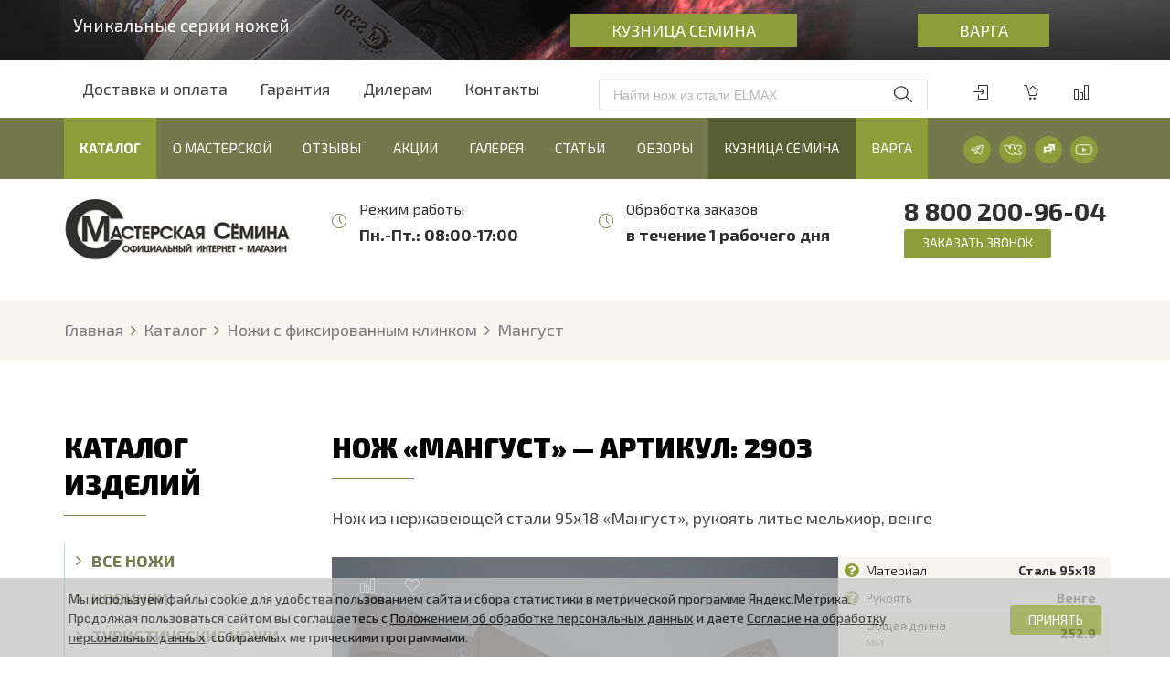

--- FILE ---
content_type: text/html; charset=UTF-8
request_url: https://semin-knife.ru/catalog/3021/
body_size: 64735
content:
<!DOCTYPE html>
<html lang="ru">

<head>
	<meta http-equiv="X-UA-Compatible" content="IE=Edge">

	<title>Нож «Мангуст» сталь 95х18, рукоять венге купить в официальном интернет-магазине мастерской Сёмина Ю.М.</title>
	<meta http-equiv="Content-Type" content="text/html; charset=UTF-8" >
<meta name="robots" content="index, follow" >
<meta name="description" content="Нож «Мангуст» (сталь 95х18, рукоять венге) ручной работы из Ворсмы. Приобретайте ножи «Мангуст» по цене 4&nbsp;100 &#8381; в официальном интернет-магазине мастерской Сёмина с доставкой по Москве и всей России." >
<link href="/bitrix/js/ui/design-tokens/dist/ui.design-tokens.min.css?176958889022911" type="text/css"  rel="stylesheet" >
<link href="/bitrix/js/ui/fonts/opensans/ui.font.opensans.min.css?16673851692320" type="text/css"  rel="stylesheet" >
<link href="/bitrix/js/main/popup/dist/main.popup.bundle.min.css?176943756026598" type="text/css"  rel="stylesheet" >
<link href="/bitrix/css/main/bootstrap.min.css?1645086216121326" type="text/css"  rel="stylesheet" >
<link href="/bitrix/css/main/themes/blue/style.min.css?1645086216331" type="text/css"  rel="stylesheet" >
<link href="/bitrix/cache/css/s1/klinok/page_8d2a14f25ef4627df37fa2c188996942/page_8d2a14f25ef4627df37fa2c188996942_v1.css?176976227381614" type="text/css"  rel="stylesheet" >
<link href="/bitrix/cache/css/s1/klinok/template_584914cbaae862cc811b147932188f04/template_584914cbaae862cc811b147932188f04_v1.css?176976218878107" type="text/css"  data-template-style="true" rel="stylesheet" >
<script>if(!window.BX)window.BX={};if(!window.BX.message)window.BX.message=function(mess){if(typeof mess==='object'){for(let i in mess) {BX.message[i]=mess[i];} return true;}};</script>
<script>(window.BX||top.BX).message({'pull_server_enabled':'Y','pull_config_timestamp':'1626849744','pull_guest_mode':'N','pull_guest_user_id':'0'});(window.BX||top.BX).message({'PULL_OLD_REVISION':'Для продолжения корректной работы с сайтом необходимо перезагрузить страницу.'});</script>
<script>(window.BX||top.BX).message({'JS_CORE_LOADING':'Загрузка...','JS_CORE_NO_DATA':'- Нет данных -','JS_CORE_WINDOW_CLOSE':'Закрыть','JS_CORE_WINDOW_EXPAND':'Развернуть','JS_CORE_WINDOW_NARROW':'Свернуть в окно','JS_CORE_WINDOW_SAVE':'Сохранить','JS_CORE_WINDOW_CANCEL':'Отменить','JS_CORE_WINDOW_CONTINUE':'Продолжить','JS_CORE_H':'ч','JS_CORE_M':'м','JS_CORE_S':'с','JSADM_AI_HIDE_EXTRA':'Скрыть лишние','JSADM_AI_ALL_NOTIF':'Показать все','JSADM_AUTH_REQ':'Требуется авторизация!','JS_CORE_WINDOW_AUTH':'Войти','JS_CORE_IMAGE_FULL':'Полный размер'});</script>

<script src="/bitrix/js/main/core/core.min.js?1769588979223197"></script>

<script>BX.Runtime.registerExtension({'name':'main.core','namespace':'BX','loaded':true});</script>
<script>BX.setJSList(['/bitrix/js/main/core/core_ajax.js','/bitrix/js/main/core/core_promise.js','/bitrix/js/main/polyfill/promise/js/promise.js','/bitrix/js/main/loadext/loadext.js','/bitrix/js/main/loadext/extension.js','/bitrix/js/main/polyfill/promise/js/promise.js','/bitrix/js/main/polyfill/find/js/find.js','/bitrix/js/main/polyfill/includes/js/includes.js','/bitrix/js/main/polyfill/matches/js/matches.js','/bitrix/js/ui/polyfill/closest/js/closest.js','/bitrix/js/main/polyfill/fill/main.polyfill.fill.js','/bitrix/js/main/polyfill/find/js/find.js','/bitrix/js/main/polyfill/matches/js/matches.js','/bitrix/js/main/polyfill/core/dist/polyfill.bundle.js','/bitrix/js/main/core/core.js','/bitrix/js/main/polyfill/intersectionobserver/js/intersectionobserver.js','/bitrix/js/main/lazyload/dist/lazyload.bundle.js','/bitrix/js/main/polyfill/core/dist/polyfill.bundle.js','/bitrix/js/main/parambag/dist/parambag.bundle.js']);
</script>
<script>BX.Runtime.registerExtension({'name':'ui.design-tokens','namespace':'window','loaded':true});</script>
<script>BX.Runtime.registerExtension({'name':'ui.fonts.opensans','namespace':'window','loaded':true});</script>
<script>BX.Runtime.registerExtension({'name':'main.popup','namespace':'BX.Main','loaded':true});</script>
<script>BX.Runtime.registerExtension({'name':'popup','namespace':'window','loaded':true});</script>
<script>BX.Runtime.registerExtension({'name':'fx','namespace':'window','loaded':true});</script>
<script>BX.Runtime.registerExtension({'name':'currency.currency-core','namespace':'BX.Currency','loaded':true});</script>
<script>BX.Runtime.registerExtension({'name':'currency','namespace':'window','loaded':true});</script>
<script>(window.BX||top.BX).message({'LANGUAGE_ID':'ru','FORMAT_DATE':'DD.MM.YYYY','FORMAT_DATETIME':'DD.MM.YYYY HH:MI:SS','COOKIE_PREFIX':'BITRIX_SM','SERVER_TZ_OFFSET':'10800','UTF_MODE':'Y','SITE_ID':'s1','SITE_DIR':'/','USER_ID':'','SERVER_TIME':'1769903634','USER_TZ_OFFSET':'0','USER_TZ_AUTO':'Y','bitrix_sessid':'94c5d66fb8a296c4c006c1d2f9cce653'});</script>


<script  src="/bitrix/cache/js/s1/klinok/kernel_main/kernel_main_v1.js?1769762499154480"></script>
<script src="/bitrix/js/pull/protobuf/protobuf.min.js?164508620476433"></script>
<script src="/bitrix/js/pull/protobuf/model.min.js?164508620414190"></script>
<script src="/bitrix/js/main/core/core_promise.min.js?16450862052490"></script>
<script src="/bitrix/js/rest/client/rest.client.min.js?16450862039240"></script>
<script src="/bitrix/js/pull/client/pull.client.min.js?176958881949554"></script>
<script src="/bitrix/js/main/popup/dist/main.popup.bundle.min.js?176958897765824"></script>
<script src="/bitrix/js/currency/currency-core/dist/currency-core.bundle.min.js?17694373833755"></script>
<script src="/bitrix/js/currency/core_currency.min.js?1645086213833"></script>
<script src="/bitrix/js/arturgolubev.ecommerce/script_event_mode.js?16450862142930"></script>
<script>BX.setJSList(['/bitrix/js/main/core/core_fx.js','/bitrix/js/main/session.js','/bitrix/js/main/pageobject/pageobject.js','/bitrix/js/main/core/core_window.js','/bitrix/js/main/date/main.date.js','/bitrix/js/main/core/core_date.js','/bitrix/js/main/utils.js','/bitrix/templates/klinok/components/bitrix/catalog.smart.filter/.default/script.js','/bitrix/templates/klinok/components/bitrix/catalog.element/.default/script.js','/bitrix/templates/klinok/components/bitrix/form/question/bitrix/form.result.new/formQuestion/script.js','/bitrix/templates/klinok/components/bitrix/catalog.section/section_slider/script.js','/bitrix/templates/klinok/components/bitrix/catalog.item/.default/script.js','/bitrix/templates/klinok/components/bitrix/catalog.section/product_slider/script.js','/bitrix/templates/klinok/components/bitrix/catalog.section/new_slider/script.js','/bitrix/templates/klinok/components/bitrix/catalog.products.viewed/views/script.js','/bitrix/templates/klinok/components/bitrix/form/offer_your_price/bitrix/form.result.new/formOfferYourPrice/script.js','/bitrix/components/arturgolubev/search.title/script.js','/bitrix/templates/klinok/components/arturgolubev/search.title/search/script.js','/bitrix/templates/klinok/components/bitrix/sale.basket.basket/header_basket/script.js','/bitrix/templates/klinok/components/densofting/catalog.compare.result/header_compare/script.js','/bitrix/templates/klinok/components/bitrix/menu/menu.v2/script.js','/bitrix/templates/klinok/components/bitrix/form/oneclick/bitrix/form.result.new/formOneClick/script.js','/bitrix/templates/klinok/components/bitrix/form/callback/bitrix/form.result.new/formCallback/script.js','/bitrix/templates/klinok/components/bitrix/form/selection/bitrix/form.result.new/formSelection/script.js','/bitrix/templates/klinok/components/bitrix/form/notify/bitrix/form.result.new/formNotify/script.js']);</script>
<script>BX.setCSSList(['/bitrix/templates/klinok/components/bitrix/catalog/catalog/style.css','/bitrix/templates/klinok/components/bitrix/catalog.smart.filter/.default/style.css','/bitrix/templates/klinok/components/bitrix/catalog.element/.default/style.css','/bitrix/templates/klinok/components/bitrix/news.list/reviews_detail/style.css','/bitrix/templates/klinok/components/bitrix/catalog.section/section_slider/style.css','/bitrix/templates/klinok/components/bitrix/catalog.item/.default/style.css','/bitrix/templates/klinok/components/bitrix/catalog.section/product_slider/style.css','/bitrix/templates/klinok/components/bitrix/catalog.section/new_slider/style.css','/bitrix/templates/klinok/components/bitrix/catalog.products.viewed/views/style.css','/bitrix/templates/klinok/components/bitrix/catalog.products.viewed/views/themes/blue/style.css','/bitrix/templates/klinok/components/bitrix/news.list/articles_slider/style.css','/bitrix/templates/klinok/components/bitrix/news.list/through_banners.slider/style.css','/bitrix/templates/klinok/components/bitrix/form/offer_your_price/bitrix/form.result.new/formOfferYourPrice/style.css','/bitrix/templates/klinok/components/bitrix/catalog.element/.default/themes/blue/style.css','/bitrix/templates/klinok/components/bitrix/menu/left/style.css','/bitrix/templates/klinok/components/bitrix/news.list/sidebar_video/style.css','/bitrix/templates/klinok/components/bitrix/menu/submenu/style.css','/bitrix/templates/klinok/components/arturgolubev/search.title/search/style.css','/bitrix/templates/klinok/components/bitrix/sale.basket.basket/header_basket/style.css','/bitrix/templates/klinok/components/densofting/catalog.compare.result/header_compare/style.css','/bitrix/templates/klinok/components/bitrix/menu/menu.v2/style.css','/bitrix/templates/klinok/components/bitrix/breadcrumb/breadcrumbs/style.css','/bitrix/templates/klinok/components/bitrix/menu/footer/style.css','/bitrix/templates/klinok/components/bitrix/form/selection/bitrix/form.result.new/formSelection/style.css','/bitrix/components/niges/cookiesaccept/templates/.default/style.css']);</script>
<script>
					(function () {
						"use strict";

						var counter = function ()
						{
							var cookie = (function (name) {
								var parts = ("; " + document.cookie).split("; " + name + "=");
								if (parts.length == 2) {
									try {return JSON.parse(decodeURIComponent(parts.pop().split(";").shift()));}
									catch (e) {}
								}
							})("BITRIX_CONVERSION_CONTEXT_s1");

							if (cookie && cookie.EXPIRE >= BX.message("SERVER_TIME"))
								return;

							var request = new XMLHttpRequest();
							request.open("POST", "/bitrix/tools/conversion/ajax_counter.php", true);
							request.setRequestHeader("Content-type", "application/x-www-form-urlencoded");
							request.send(
								"SITE_ID="+encodeURIComponent("s1")+
								"&sessid="+encodeURIComponent(BX.bitrix_sessid())+
								"&HTTP_REFERER="+encodeURIComponent(document.referrer)
							);
						};

						if (window.frameRequestStart === true)
							BX.addCustomEvent("onFrameDataReceived", counter);
						else
							BX.ready(counter);
					})();
				</script>
<link rel="canonical" href="https://semin-knife.ru/catalog/3021/" >
<script>
if (window == window.top) {
	document.addEventListener("DOMContentLoaded", function() {
		var div = document.createElement("div"); div.innerHTML = ' <div id="nca-cookiesaccept-line" class="nca-cookiesaccept-line style-3 "> <div id="nca-nca-position-left"id="nca-bar" class="nca-bar nca-style- nca-animation-none nca-position-left"> <div class="nca-cookiesaccept-line-text">Мы используем файлы cookie для удобства пользованием сайта и сбора статистики в метрической программе Яндекс.Метрика. Продолжая пользоваться сайтом вы соглашаетесь с <a href="/politics/">Положением об обработке персональных данных</a> и даете <a href="/user-agreement/">Согласие на обработку персональных данных</a>, собираемых метрическими программами.</div> <div><button type="button" class="callback_link" id="nca-cookiesaccept-line-accept-btn" onclick="ncaCookieAcceptBtn()" >Принять</button></div> </div> </div> ';
		document.body.appendChild(div);
	});
}
function ncaCookieAcceptBtn(){
	var alertWindow = document.getElementById("nca-cookiesaccept-line"); alertWindow.remove();
	var cookie_string = "NCA_COOKIE_ACCEPT_1" + "=" + escape("Y");
	var expires = new Date((new Date).getTime() + (1000 * 60 * 60 * 24 * 1500));
	cookie_string += "; expires=" + expires.toUTCString();
	cookie_string += "; path=" + escape ("/");
	document.cookie = cookie_string;
}
function ncaCookieAcceptCheck(){
	var closeCookieValue = "N";
	var value = "; " + document.cookie;
	var parts = value.split("; " + "NCA_COOKIE_ACCEPT_1" + "=");
	if (parts.length == 2) {
		closeCookieValue = parts.pop().split(";").shift();
	}
	if(closeCookieValue != "Y") {
		/*document.head.insertAdjacentHTML("beforeend", "<style>#nca-cookiesaccept-line {display:flex}</style>")*/
	} else {
		document.head.insertAdjacentHTML("beforeend", "<style>#nca-cookiesaccept-line {display:none}</style>")
	}
}
ncaCookieAcceptCheck();
</script>
 <style> .nca-cookiesaccept-line { box-sizing: border-box !important; margin: 0 !important; border: none !important; width: 100% !important; min-height: 10px !important; max-height: 250px !important; display: block; clear: both !important; padding: 12px !important; position: fixed; bottom: 0px !important; opacity: 0.75; transform: translateY(0%); z-index: 99999; } .nca-cookiesaccept-line > div { display: flex; align-items: center; } .nca-cookiesaccept-line > div > div { padding-left: 5%; padding-right: 5%; } .nca-cookiesaccept-line a { color: inherit; text-decoration:underline; } @media screen and (max-width:767px) { .nca-cookiesaccept-line > div > div { padding-left: 1%; padding-right: 1%; } } </style> 



<script  src="/bitrix/cache/js/s1/klinok/template_b3b0f7495104c3de0177ada70a0101d1/template_b3b0f7495104c3de0177ada70a0101d1_v1.js?176976216965289"></script>
<script  src="/bitrix/cache/js/s1/klinok/page_b7d1df9a18b13e3fc71667c379c7f9b4/page_b7d1df9a18b13e3fc71667c379c7f9b4_v1.js?1769762273142562"></script>
<script>var _ba = _ba || []; _ba.push(["aid", "e0d592946cfad802f10bfe8479f392e1"]); _ba.push(["host", "semin-knife.ru"]); _ba.push(["ad[ct][item]", "[base64]"]);_ba.push(["ad[ct][user_id]", function(){return BX.message("USER_ID") ? BX.message("USER_ID") : 0;}]);_ba.push(["ad[ct][recommendation]", function() {var rcmId = "";var cookieValue = BX.getCookie("BITRIX_SM_RCM_PRODUCT_LOG");var productId = 3021;var cItems = [];var cItem;if (cookieValue){cItems = cookieValue.split(".");}var i = cItems.length;while (i--){cItem = cItems[i].split("-");if (cItem[0] == productId){rcmId = cItem[1];break;}}return rcmId;}]);_ba.push(["ad[ct][v]", "2"]);(function() {var ba = document.createElement("script"); ba.type = "text/javascript"; ba.async = true;ba.src = (document.location.protocol == "https:" ? "https://" : "http://") + "bitrix.info/ba.js";var s = document.getElementsByTagName("script")[0];s.parentNode.insertBefore(ba, s);})();</script>



	
	<meta name="viewport" content="width=device-width, initial-scale=1, user-scalable=0">
	<meta name="format-detection" content="telephone=no">

  <link rel="preconnect" href="https://udify.app">
  <link rel="dns-prefetch" href="https://udify.app">

	<link rel="icon" type="image/svg+xml" href="/favicon.svg">

	<link rel="preconnect" href="//fonts.gstatic.com">
	<link href="//fonts.googleapis.com/css2?family=Open+Sans:wght@300;400;600;700&display=swap" rel="stylesheet">
	<link href="//fonts.googleapis.com/css2?family=PT+Sans:wght@400;700&display=swap" rel="stylesheet">
	<link rel="stylesheet" type="text/css" href="/bitrix/templates/klinok/css/bootstrap.min.css" >
	<link rel="stylesheet" type="text/css" href="/bitrix/templates/klinok/css/slick.css" >

	<link rel="stylesheet" type="text/css" href="/bitrix/templates/klinok/fonts/stylesheet.css" >
	<link rel="stylesheet" type="text/css" href="/bitrix/templates/klinok/lib/font-awesome/css/font-awesome.min.css" >
	<link rel="stylesheet" href="/bitrix/templates/klinok/css/jquery-ui.css">

	<link rel="stylesheet" type="text/css" href="/bitrix/templates/klinok/css/simple-line-icons.min.css" >

	<link rel="stylesheet" href="/bitrix/templates/klinok/css/jquery.fancybox.min.css" >
	<link rel="stylesheet" type="text/css" href="/bitrix/templates/klinok/css/style.css?v3" >
	<link rel="stylesheet" type="text/css" href="/bitrix/templates/klinok/css/custom.css?v3" >

	<script src="//code.jquery.com/jquery-3.5.1.min.js" integrity="sha256-9/aliU8dGd2tb6OSsuzixeV4y/faTqgFtohetphbbj0=" crossorigin="anonymous"></script>
	<script src="https://www.google.com/recaptcha/api.js?render=6LcoKagbAAAAAJK71bIY8P49sLpDsfBRzSl_owBg"></script>
	<script src="/bitrix/templates/klinok/js/bootstrap.min.js"></script>
	<script src="/bitrix/templates/klinok/js/jquery-ui.js"></script>
	<script src="/bitrix/templates/klinok/js/slick.min.js"></script>
	<script src="/bitrix/templates/klinok/js/jquery.fancybox.js"></script>
	<script src="/bitrix/templates/klinok/js/jquery.maskedinput.js"></script>
	<script src="/bitrix/templates/klinok/js/script.js?v2"></script>
	<link rel="alternate" type="application/rss+xml" title="Новости" href="/rss/" >

		<script>var basketJSParams = ''</script>

<!-- BEGIN OF APIMONSTER FORM CODE FOR INTEGRATION 3757 -->
    <script>
        var apiMonsterConf = {
                "hash":"d0c20a5fd60ff1f3f777680d60a80a1e",
                "apiUrl":"https://api.apimonster.io/",
                "webhookUrl":"https://api.apimonster.ru/webhooks/134910/14563/30/d0c20a5fd60ff1f3f777680d60a80a1e/"
        };
        (function (u, t, m) {
            var s = u.createElement(t), n = u.getElementsByTagName(t)[0];
            s.type = "text/javascript";
            s.async = true;
            s.src = m + "?v=" + Date.now();
            n.parentNode.insertBefore(s, n);
        })(document, "script", "//static.apimonster.ru/js/forms.min.js");
    </script>
<!-- END OF APIMONSTER FORM CODE FOR INTEGRATION 3757 -->

		<meta property="og:type" content="website">
		<meta property="og:site_name" content="Semin-knife.ru">
		<meta property="og:title" content="Нож «Мангуст» сталь 95х18, рукоять венге купить в официальном интернет-магазине мастерской Сёмина Ю.М.">
		<meta property="og:description" content="Нож «Мангуст» (сталь 95х18, рукоять венге) ручной работы из Ворсмы. Приобретайте ножи «Мангуст» по цене 4&nbsp;100 &#8381; в официальном интернет-магазине мастерской Сёмина с доставкой по Москве и всей России.">
		<meta property="og:url" content="https://semin-knife.ru/catalog/3021/">
		<meta property="og:locale" content="ru_RU">
		<meta property="og:image" content="	/upload/iblock/89b/0xfftz3w0ctu4e0zdog91zuoxm4913g4.jpg	">
		<meta property="og:image:width" content="	1173	">
		<meta property="og:image:height" content="	782	">

		<script type="application/ld+json">
	{
		"@context": "https://schema.org",
		"@type": "Organization",
		"url": "https://semin-knife.ru",
		"logo": "/upload/iblock/fdc/gkf001ywo4osxh16geax79pz2s8el3t6.png"	}
</script>

<script type="application/ld+json">
	{
		"@context": "https://schema.org",
		"@type": "LocalBusiness",
		"url": "https://semin-knife.ru",
		"name": "Кузница Сёмина",		"email": "sale@semin-knife.ru",		"image": [
											],
		"brand": "Кузница Сёмина",		"description": "Официальный сайт интернет-магазина ножей Сёмина Ю.М. - очень крутые ножи на все случаи жизни, доставка по всей России. Широкий ассортимент продукции ручной работы от мастеров кузницы Сёмина! Заходите на сайт или в один из наших офлайн магазинов в Ворсме или Москве.",		"priceRange": "RUB",
		 
		"address": [
							{
					"@type": "PostalAddress",
					"addressCountry": "Россия",
					"addressLocality": "Ворсма",
					"postalCode": "606120",
					"telephone": "+7-800-200-96-04",
					"streetAddress": "ул. Ленина 200А"
				},							{
					"@type": "PostalAddress",
					"addressCountry": "Россия",
					"addressLocality": "Москва",
					"postalCode": "127422",
					"telephone": "+7-800-200-96-04",
					"streetAddress": "Тимирязевская улица, 11, корп. 1"
				}							],
		"openingHoursSpecification": [{
			"@type": "OpeningHoursSpecification",
			"dayOfWeek": [
				"Monday",
				"Friday"
			],
			"opens": "08:00",
			"closes": "18:00"
		}],
				"sameAs": [
							"https://vk.com/seminknife",							"https://www.youtube.com/user/klinokshop/videos",							"https://www.instagram.com/semin_knife/"					]
			}
</script>

<script type="application/ld+json">
	{
		"@context": "https://schema.org",
		"@type": "WebSite",
		"url": "https://semin-knife.ru",
		"potentialAction": {
			"@type": "SearchAction",
			"target": "https://semin-knife.ru/search/?q={q}",
			"query-input": "required name=q",
			"query": "required name=q"
		}
	}
</script>		<script>!function(){var t=document.createElement("script");t.type="text/javascript",t.async=!0,t.src='https://vk.com/js/api/openapi.js?169',t.onload=function(){VK.Retargeting.Init("VK-RTRG-1513297-5JIsG"),VK.Retargeting.Hit()},document.head.appendChild(t)}();</script>
<style>
    div.fixed.bottom-5.left-5 {
      bottom: calc(1.25rem + 100px) !important;
    }
  </style>
<style>
  typebot-bubble {
    bottom: 135px !important;
    left: 20px !important;
    top: auto !important;
    right: auto !important;
  }
  typebot-bubble::part(bot) {
    max-height: calc(100vh - 155px) !important; /* 135px + 20px */
    top: auto !important;
  }
</style>
	</head>
	<body>
			<script data-skip-moving="true">
		var YM_ID = 9046966; // ID счетчика Яндекс.Метрика
	</script>

	<div class="header">
				
<!--noindex-->
	<div class="SystemNotification-list">
		<div class="SystemNotification-item">
		<div class="container">
			<div class="title_reklama">Уникальные серии ножей</div>
				<div class="row text_premium">
					<div class="col-lg- col-md-6 col-sm-6 col-xs-6">

						<div class="banner_premium">
							<a href="/premium/" target="_blank" class="">Кузница&nbsp;Семина</a>
						</div>
					</div>
					<div class="col-lg- col-md-6 col-sm-6 col-xs-6">
						<div class="banner_premium">
							<a href="https://varga-shop.ru/catalog/" target="_blank" class="">Варга</a>
						</div>
						<!--div class="title_reklama">Премиальная коллекция ножей</div-->
					</div>
			</div>
				</div>
<!--			<a href="#" class="SystemNotification-action SystemNotification-animate SystemNotification-close" data-cookie-type="_sysNotify_cookies_">Закрыть</a> -->
		</div>
	</div>

<!--/noindex-->
		<div class="container-fluid">
			<div class="row">
				<div class="submenu hidden-xs">
					<div class="container">
						<div class="row">
							<div class="col-lg-6 col-md-6 col-sm-8 col-xs-12">
								
<ul>

			<li><a href="/information/">Доставка и оплата</a></li>
		
			<li><a href="/warranty/">Гарантия</a></li>
		
			<li><a href="/dealers/">Дилерам</a></li>
		
			<li><a href="/contacts/">Контакты</a></li>
		

</ul>
							</div>
							<div class="col-lg-4 col-md-4 col-sm-1 col-xs-12">
								<div class="header_search hidden-lg hidden-md">
									<form action="/search/">
										<button type="submit"></button>
									</form>
								</div>
								<div class="header_search hidden-sm hidden-xs">
									<div id="smart-title-search" class="bx-searchtitle theme-blue">
	<form action="/search/">
		<input id="smart-title-search-input" placeholder="Найти нож из стали ELMAX" type="text" name="q" value="" autocomplete="off" class="form-control" >
		<button class="" type="submit" name="s"></button>
		<span class="hidden">
			<span class="bx-searchtitle-preloader view" id="smart-title-search_preloader_item"></span>
		</span>
	</form>
	
	</div>



<script>
	BX.ready(function(){
		new JCTitleSearchAG({
			// 'AJAX_PAGE' : '/your-path/fast_search.php',
			'AJAX_PAGE' : '/catalog/3021/',
			'CONTAINER_ID': 'smart-title-search',
			'INPUT_ID': 'smart-title-search-input',
			'PRELODER_ID': 'smart-title-search_preloader_item',
			'MIN_QUERY_LEN': 2
		});
		
			});
</script>								</div>
							</div>
							<div class="col-lg-2 col-md-2 col-sm-3 col-xs-12">
								<div class="header_actions">
																		<div class="header_enter_box">
																																						<a href="/enter/" rel="nofollow" data-toggle="tooltip" data-placement="bottom" title="Авторизоваться">
																														<i class="icon-login icons"></i>
															</a>
																							</div>
									<div class="header_basket_box headerBasket" id="headerBasket">
																						<a href="/basket/" rel="nofollow" data-toggle="tooltip" data-placement="bottom" title="Корзина">
																																				<i class="icon-basket-loaded icons"></i>
												</a>
									</div>
									<div class="header_compare_box headerCompare" id="headerCompare">
																						<a href="/compare/" rel="nofollow" data-toggle="tooltip" data-placement="bottom" title="Сравнение товаров">
																																				<i class="icon-chart icons"></i>
												</a>
									</div>
								</div>
							</div>
						</div>
					</div>
				</div>
				<div class="container_scroll_fixed">
					<div class="menu">
						<div class="container">
							<div class="row">
								<div class="menu_index_no_relative col-lg-10 col-md-9 col-sm-8 col-xs-2">
									
<a class="burger" onclick="$('.index_menu').toggleClass('active');$('.index_menu_actions').toggleClass('hidden');">
	<img class="index_menu_actions" src="/bitrix/templates/klinok/img/icon-hamburger-open.png" alt="" >
	<img class="index_menu_actions hidden" src="/bitrix/templates/klinok/img/icon-hamburger-close.png" alt="" >
</a>

	<div class="banner-menu banner-top js-banner-top" hidden>
		<div class="choose-knife is--bigger">
	<div class="choose-knife__bg">
		<img data-src="/images/choose-knife.jpg" src="/images/choose-knife.jpg" alt="Фон">
	</div>

	<div class="choose-knife__content">
		<div class="choose-knife__title">Поможем выбрать нож</div>

		<div class="choose-knife__button">
			<a href="javascript:void(0);" class="button_default button_border button_uppercase button_primary" onclick="$('#overflow_selection').addClass('active');$('.index_menu').removeClass('active');$('.index_menu_actions').toggleClass('hidden');$('.big_category-subMenu.is--active').removeClass('is--active');">Подобрать нож</a>
		</div>
	</div>
</div>	</div>

	<div class="banner-menu banner-bottom js-banner-bottom" hidden>
		<div class="choose-knife is--less">
	<div class="choose-knife__bg">
		<img data-src="/bitrix/templates/klinok/img/top_semin_premium.jpg" src="/bitrix/templates/klinok/img/top_semin_premium.jpg" alt="Фон"></a>
	</div>

	<div class="choose-knife__content">
<a href="/premium/" target="_blank"  class="choose-varga__text">
		<div class="choose-knife__title">Ножи кузницы Сёмина</div>

		<div class="choose-knife__button">
			<a href="/premium/"  target="_blank" class="button_default button_uppercase button_border button_primary">Перейти</a>
		</div>
</a>
	</div>
</div>

<div class="choose-varga is--less">
<div class="choose-knife__content">
<a href="https://varga-shop.ru/"  target="_blank"  class="choose-varga__text">
		<span class="choose-varga__title">Ножи серии «Варга»</span>

		<div class="choose-knife__button">
			<a href="https://varga-shop.ru/"  target="_blank" class="button_default button_uppercase button_border button_primary">Перейти</a>
		</div>
</a>
	</div>
</div>	</div>

<ul class="index_menu _v2">
	<li class="back">
		<a class="back" onclick="$('.index_menu').toggleClass('active');$('.index_menu_actions').toggleClass('hidden');">Закрыть меню</a>
	</li>
		
	
					<li class="active  ">
				<a class="parent js-parent-with-sub" href="/catalog/"   >Каталог<i class="fa fa-angle-right"></i></a>
				<div class="index_sumbenu container">
					<ul class="index_sumbenu_ul">
						<li class="back">
							<a class="back" href="/catalog/"><i class="fa fa-angle-left"></i>Назад</a>
						</li>
		
	
	
		
	
		
							<li class="big_category  js-submenu-parent" data-category="parent-category-1293322072">
					<a class="parent is--icon js-parent-link" href="/catalog/vse_nozhi/">
													<img src="/upload/iblock/664/t1teqsch0qdofg1fqhfmw2m93xbojac0.png" alt="Иконка категории - Все ножи">
												Все ножи					</a>
				</li>
			
		
	
	
		
	
		
							<li class="big_category  js-submenu-parent" data-category="parent-category-1581918434">
					<a class="parent is--icon js-parent-link" href="/catalog/novinki/">
													<img src="/upload/iblock/b52/isorxnec67ok44ske5xznfou0y7fk6l0.png" alt="Иконка категории - Новинки">
												Новинки					</a>
				</li>
			
		
	
	
		
	
		
							<li class="big_category  js-submenu-parent" data-category="parent-category-304454835">
					<a class="parent is--icon js-parent-link" href="/catalog/turisticheskie_nozhi/">
													<img src="/upload/iblock/26c/pkchikyekqj111qqa2xkzlltli9t5mm9.png" alt="Иконка категории - Туристические ножи">
												Туристические ножи					</a>
				</li>
			
		
	
	
		
	
		
							<li class="big_category  js-submenu-parent" data-category="parent-category-1889899180">
					<a class="parent is--icon js-parent-link" href="/catalog/nozhi_s_fiksirovannym_klinkom/">
													<img src="/upload/iblock/ba5/kwgqi7ps96xtdc86abmckz2vl8gdbddl.png" alt="Иконка категории - Ножи с фиксированным клинком">
												Ножи с фиксированным клинком					</a>
				</li>
			
		
	
	
		
	
		
			   
				<li class="  js-submenu-sublink" data-category="parent-category-1889899180">
					<a href="/catalog/nozhi_iz_stali_m398/" class=""><i class="fa fa-angle-right"></i>Ножи из стали М398</a>
				</li>
			
		
	
	
		
	
		
			   
				<li class="  js-submenu-sublink" data-category="parent-category-1889899180">
					<a href="/catalog/nozhi_iz_stali_s390/" class=""><i class="fa fa-angle-right"></i>Ножи из стали S390</a>
				</li>
			
		
	
	
		
	
		
			   
				<li class="  js-submenu-sublink" data-category="parent-category-1889899180">
					<a href="/catalog/nozhi_iz_stali_vanadis_8/" class=""><i class="fa fa-angle-right"></i>Ножи из стали Vanadis 8</a>
				</li>
			
		
	
	
		
	
		
			   
				<li class="  js-submenu-sublink" data-category="parent-category-1889899180">
					<a href="/catalog/nozhi_iz_stali_m390/" class=""><i class="fa fa-angle-right"></i>Ножи из стали М390</a>
				</li>
			
		
	
	
		
	
		
			   
				<li class="  js-submenu-sublink" data-category="parent-category-1889899180">
					<a href="/catalog/nozhi_iz_stali_elmax/" class=""><i class="fa fa-angle-right"></i>Ножи из стали Elmax</a>
				</li>
			
		
	
	
		
	
		
			   
				<li class="  js-submenu-sublink" data-category="parent-category-1889899180">
					<a href="/catalog/nozhi_iz_stali_pgk/" class=""><i class="fa fa-angle-right"></i>Ножи из стали PGK</a>
				</li>
			
		
	
	
		
	
		
			   
				<li class="  js-submenu-sublink" data-category="parent-category-1889899180">
					<a href="/catalog/nozhi_iz_stali_n690/" class=""><i class="fa fa-angle-right"></i>Ножи из стали N690</a>
				</li>
			
		
	
	
		
	
		
			   
				<li class="  js-submenu-sublink" data-category="parent-category-1889899180">
					<a href="/catalog/nozhi_iz_stali_vg_10/" class=""><i class="fa fa-angle-right"></i>Ножи из стали VG-10</a>
				</li>
			
		
	
	
		
	
		
			   
				<li class="  js-submenu-sublink" data-category="parent-category-1889899180">
					<a href="/catalog/nozhi_iz_stali_d2/" class=""><i class="fa fa-angle-right"></i>Ножи из стали D2</a>
				</li>
			
		
	
	
		
	
		
			   
				<li class="  js-submenu-sublink" data-category="parent-category-1889899180">
					<a href="/catalog/nozhi_iz_stali_khv_5_almaznaya/" class=""><i class="fa fa-angle-right"></i>Ножи из стали ХВ-5 алмазная</a>
				</li>
			
		
	
	
		
	
		
			   
				<li class="  js-submenu-sublink" data-category="parent-category-1889899180">
					<a href="/catalog/nozhi_iz_stali_9khs/" class=""><i class="fa fa-angle-right"></i>Ножи из стали 9ХС</a>
				</li>
			
		
	
	
		
	
		
			   
				<li class="  js-submenu-sublink" data-category="parent-category-1889899180">
					<a href="/catalog/nozhi_iz_stali_kh12mf/" class=""><i class="fa fa-angle-right"></i>Ножи из стали Х12МФ</a>
				</li>
			
		
	
	
		
	
		
			   
				<li class="  js-submenu-sublink" data-category="parent-category-1889899180">
					<a href="/catalog/nozhi_iz_nerzhaveyushchey_stali_95kh18/" class=""><i class="fa fa-angle-right"></i>Ножи из нержавеющей стали 95х18</a>
				</li>
			
		
	
	
		
	
		
			   
				<li class="  js-submenu-sublink" data-category="parent-category-1889899180">
					<a href="/catalog/nozhi_iz_nerzhaveyushchey_stali_65kh13/" class=""><i class="fa fa-angle-right"></i>Ножи из нержавеющей стали 65х13</a>
				</li>
			
		
	
	
		
	
		
			   
				<li class="  js-submenu-sublink" data-category="parent-category-1889899180">
					<a href="/catalog/nozhi_iz_uglerodistoy_stali_u8/" class=""><i class="fa fa-angle-right"></i>Ножи из углеродистой стали У8</a>
				</li>
			
		
	
	
		
	
		
			   
				<li class="  js-submenu-sublink" data-category="parent-category-1889899180">
					<a href="/catalog/nozhi_iz_stali_aus_8/" class=""><i class="fa fa-angle-right"></i>Ножи из стали AUS-8</a>
				</li>
			
		
	
	
		
	
		
			   
				<li class="  js-submenu-sublink" data-category="parent-category-1889899180">
					<a href="/catalog/nozhi_iz_damasskoy_stali_laminat/" class=""><i class="fa fa-angle-right"></i>Ножи из дамасской стали (ламинат)</a>
				</li>
			
		
	
	
		
	
		
			   
				<li class="  js-submenu-sublink" data-category="parent-category-1889899180">
					<a href="/catalog/nozhi_iz_damasskoy_stali/" class=""><i class="fa fa-angle-right"></i>Ножи из дамасской стали</a>
				</li>
			
		
	
	
		
	
		
			   
				<li class="  js-submenu-sublink" data-category="parent-category-1889899180">
					<a href="/catalog/nozhi_iz_stali_aus10/" class=""><i class="fa fa-angle-right"></i>Ножи из стали AUS10</a>
				</li>
			
		
	
	
		
	
		
							<li class="big_category  js-submenu-parent" data-category="parent-category-1143847593">
					<a class="parent is--icon js-parent-link" href="/catalog/skladnye_nozhi/">
													<img src="/upload/iblock/eff/sjlm80gremh5yy8wp0wlc2cp3rk427l2.png" alt="Иконка категории - Складные ножи">
												Складные ножи					</a>
				</li>
			
		
	
	
		
	
		
			   
				<li class="  js-submenu-sublink" data-category="parent-category-1143847593">
					<a href="/catalog/skladnye_nozhi_iz_stali_m390/" class=""><i class="fa fa-angle-right"></i>Складные ножи из стали М390</a>
				</li>
			
		
	
	
		
	
		
			   
				<li class="  js-submenu-sublink" data-category="parent-category-1143847593">
					<a href="/catalog/skladnye_nozhi_iz_stali_n690/" class=""><i class="fa fa-angle-right"></i>Складные ножи из стали N690</a>
				</li>
			
		
	
	
		
	
		
			   
				<li class="  js-submenu-sublink" data-category="parent-category-1143847593">
					<a href="/catalog/skladnye_nozhi_iz_stali_vg_10/" class=""><i class="fa fa-angle-right"></i>Складные ножи из стали VG-10</a>
				</li>
			
		
	
	
		
	
		
			   
				<li class="  js-submenu-sublink" data-category="parent-category-1143847593">
					<a href="/catalog/skladnye_nozhi_iz_stali_d2/" class=""><i class="fa fa-angle-right"></i>Складные ножи из стали D2</a>
				</li>
			
		
	
	
		
	
		
			   
				<li class="  js-submenu-sublink" data-category="parent-category-1143847593">
					<a href="/catalog/skladnye_nozhi_iz_stali_aus10/" class=""><i class="fa fa-angle-right"></i>Складные ножи из стали AUS-10</a>
				</li>
			
		
	
	
		
	
		
			   
				<li class="  js-submenu-sublink" data-category="parent-category-1143847593">
					<a href="/catalog/skladnye_nozhi_iz_damasskoy_stali/" class=""><i class="fa fa-angle-right"></i>Складные ножи из Дамасской стали</a>
				</li>
			
		
	
	
		
	
		
			   
				<li class="  js-submenu-sublink" data-category="parent-category-1143847593">
					<a href="/catalog/skladnye_nozhi_uzbekskie/" class=""><i class="fa fa-angle-right"></i>Складные ножи Узбекские</a>
				</li>
			
		
	
	
		
	
		
							<li class="big_category  js-submenu-parent" data-category="parent-category-1963712022">
					<a class="parent is--icon js-parent-link" href="/catalog/kukhonnye_nozhi/">
													<img src="/upload/iblock/361/w3cswcf7nt4jyc13nx0rxr5ywj9bxvvy.png" alt="Иконка категории - Кухонные ножи">
												Кухонные ножи					</a>
				</li>
			
		
	
	
		
	
		
			   
				<li class="  js-submenu-sublink" data-category="parent-category-1963712022">
					<a href="/catalog/nabory_kukhonnykh_nozhey/" class=""><i class="fa fa-angle-right"></i>Наборы кухонных ножей</a>
				</li>
			
		
	
	
		
	
		
			   
				<li class="  js-submenu-sublink" data-category="parent-category-1963712022">
					<a href="/catalog/shef_nozhi_bolshie/" class=""><i class="fa fa-angle-right"></i>Шеф-ножи большие</a>
				</li>
			
		
	
	
		
	
		
			   
				<li class="  js-submenu-sublink" data-category="parent-category-1963712022">
					<a href="/catalog/shef_nozhi_srednie/" class=""><i class="fa fa-angle-right"></i>Шеф-ножи средние</a>
				</li>
			
		
	
	
		
	
		
			   
				<li class="  js-submenu-sublink" data-category="parent-category-1963712022">
					<a href="/catalog/shef_nozhi_malye/" class=""><i class="fa fa-angle-right"></i>Шеф-ножи малые</a>
				</li>
			
		
	
	
		
	
		
			   
				<li class="  js-submenu-sublink" data-category="parent-category-1963712022">
					<a href="/catalog/fileynye_nozhi/" class=""><i class="fa fa-angle-right"></i>Филейные ножи</a>
				</li>
			
		
	
	
		
	
		
			   
				<li class="  js-submenu-sublink" data-category="parent-category-1963712022">
					<a href="/catalog/tyapki_sekachi_nozhi_toporiki/" class=""><i class="fa fa-angle-right"></i>Тяпки Секачи Ножи-Топорики</a>
				</li>
			
		
	
	
		
	
		
							<li class="big_category  js-submenu-parent" data-category="parent-category-342281870">
					<a class="parent is--icon js-parent-link" href="/catalog/okhotnichi_i_rybatskie_nozhi/">
													<img src="/upload/iblock/ff4/d02l8uoa4gzrq8iemy4c0kuq44a5zwd2.png" alt="Иконка категории - Охотничьи и рыбацкие ножи">
												Охотничьи и рыбацкие ножи					</a>
				</li>
			
		
	
	
		
	
		
			   
				<li class="  js-submenu-sublink" data-category="parent-category-342281870">
					<a href="/catalog/shkurosemnye_nozhi/" class=""><i class="fa fa-angle-right"></i>Шкуросъемные ножи</a>
				</li>
			
		
	
	
		
	
		
			   
				<li class="  js-submenu-sublink" data-category="parent-category-342281870">
					<a href="/catalog/nozhi_dlya_okhoty/" class=""><i class="fa fa-angle-right"></i>Ножи для охоты</a>
				</li>
			
		
	
	
		
	
		
			   
				<li class="  js-submenu-sublink" data-category="parent-category-342281870">
					<a href="/catalog/nozhi_dlya_rybalki/" class=""><i class="fa fa-angle-right"></i>Ножи для рыбалки</a>
				</li>
			
		
	
	
		
	
		
			   
				<li class="  js-submenu-sublink" data-category="parent-category-342281870">
					<a href="/catalog/nozhi_shchuka/" class=""><i class="fa fa-angle-right"></i>Ножи &quot;Щука&quot;</a>
				</li>
			
		
	
	
		
	
		
			   
				<li class="  js-submenu-sublink" data-category="parent-category-342281870">
					<a href="/catalog/tselnometallicheskie_nozhi/" class=""><i class="fa fa-angle-right"></i>Цельнометаллические ножи</a>
				</li>
			
		
	
	
		
	
		
			   
				<li class="  js-submenu-sublink" data-category="parent-category-342281870">
					<a href="/catalog/razdelochnye_nozhi/" class=""><i class="fa fa-angle-right"></i>Разделочные ножи</a>
				</li>
			
		
	
	
		
	
		
							<li class="big_category  js-submenu-parent" data-category="parent-category-1525996456">
					<a class="parent is--icon js-parent-link" href="/catalog/amunitsiya_okhotnika/">
													<img src="/upload/iblock/0ea/ku4o9vrz7ijv6d3rmpvjl274iyz9rp03.png" alt="Иконка категории - Амуниция охотника">
												Амуниция охотника					</a>
				</li>
			
		
	
	
		
	
		
			   
				<li class="  js-submenu-sublink" data-category="parent-category-1525996456">
					<a href="/catalog/pogony_dlya_ruzhya/" class=""><i class="fa fa-angle-right"></i>Погоны для ружья</a>
				</li>
			
		
	
	
		
	
		
			   
				<li class="  js-submenu-sublink" data-category="parent-category-1525996456">
					<a href="/catalog/patrontashi/" class=""><i class="fa fa-angle-right"></i>Патронташи</a>
				</li>
			
		
	
	
		
	
		
			   
				<li class="  js-submenu-sublink" data-category="parent-category-1525996456">
					<a href="/catalog/kobury/" class=""><i class="fa fa-angle-right"></i>Кобуры</a>
				</li>
			
		
	
	
		
	
		
			   
				<li class="  js-submenu-sublink" data-category="parent-category-1525996456">
					<a href="/catalog/poyasnoy_remen/" class=""><i class="fa fa-angle-right"></i>Поясной ремень</a>
				</li>
			
		
	
	
		
	
		
			   
				<li class="  js-submenu-sublink" data-category="parent-category-1525996456">
					<a href="/catalog/yagdtash/" class=""><i class="fa fa-angle-right"></i>Ягдташ</a>
				</li>
			
		
	
	
		
	
		
							<li class="big_category  js-submenu-parent" data-category="parent-category-800817972">
					<a class="parent is--icon js-parent-link" href="/catalog/armeyskie_boevye_nozhi/">
													<img src="/upload/iblock/b1e/7v40s7y8ccb8np554gkji8c9yzs0s57s.png" alt="Иконка категории - Боевые и тактические ножи">
												Боевые и тактические ножи					</a>
				</li>
			
		
	
	
		
	
		
			   
				<li class="  js-submenu-sublink" data-category="parent-category-800817972">
					<a href="/catalog/nozhi_dlya_vyzhivaniya/" class=""><i class="fa fa-angle-right"></i>Ножи для выживания</a>
				</li>
			
		
	
	
		
	
		
			   
				<li class="  js-submenu-sublink" data-category="parent-category-800817972">
					<a href="/catalog/nozhi_razvedchika/" class=""><i class="fa fa-angle-right"></i>Ножи разведчика</a>
				</li>
			
		
	
	
		
	
		
			   
				<li class="  js-submenu-sublink" data-category="parent-category-800817972">
					<a href="/catalog/takticheskie_nozhi/" class=""><i class="fa fa-angle-right"></i>Тактические ножи</a>
				</li>
			
		
	
	
		
	
		
			   
				<li class="  js-submenu-sublink" data-category="parent-category-800817972">
					<a href="/catalog/tychkovye_nozhi/" class=""><i class="fa fa-angle-right"></i>Тычковые ножи</a>
				</li>
			
		
	
	
		
	
		
			   
				<li class="  js-submenu-sublink" data-category="parent-category-800817972">
					<a href="/catalog/metatelnye_nozhi/" class=""><i class="fa fa-angle-right"></i>Метательные ножи</a>
				</li>
			
		
	
	
		
	
		
							<li class="big_category  without_link js-submenu-parent" data-category="parent-category-1973532375">
					<a class="parent is--icon js-parent-link" href="javascript:void(null);">
													<img src="/upload/iblock/181/nplv75r02b8r5kopeb9uznwfakhr1wqb.png" alt="Иконка категории - Топоры, Мачете, Кукри">
												Топоры, Мачете, Кукри					</a>
				</li>
			
		
	
	
		
	
		
			   
				<li class="  js-submenu-sublink" data-category="parent-category-1973532375">
					<a href="/catalog/topory/" class=""><i class="fa fa-angle-right"></i>Топоры</a>
				</li>
			
		
	
	
		
	
		
			   
				<li class="  js-submenu-sublink" data-category="parent-category-1973532375">
					<a href="/catalog/topory_tselnometallicheskie/" class=""><i class="fa fa-angle-right"></i>Топоры цельнометаллические</a>
				</li>
			
		
	
	
		
	
		
			   
				<li class="  js-submenu-sublink" data-category="parent-category-1973532375">
					<a href="/catalog/topory_s_korotkoy_rukoyatyu/" class=""><i class="fa fa-angle-right"></i>Топоры с короткой рукоятью</a>
				</li>
			
		
	
	
		
	
		
			   
				<li class="  js-submenu-sublink" data-category="parent-category-1973532375">
					<a href="/catalog/topory_s_dlinnoy_rukoyatyu/" class=""><i class="fa fa-angle-right"></i>Топоры с длинной рукоятью</a>
				</li>
			
		
	
	
		
	
		
			   
				<li class="  js-submenu-sublink" data-category="parent-category-1973532375">
					<a href="/catalog/topory_so_sredney_rukoyatyu/" class=""><i class="fa fa-angle-right"></i>Топоры со средней рукоятью</a>
				</li>
			
		
	
	
		
	
		
			   
				<li class="  js-submenu-sublink" data-category="parent-category-1973532375">
					<a href="/catalog/topory_iz_stali_9khs/" class=""><i class="fa fa-angle-right"></i>Топоры из стали 9ХС</a>
				</li>
			
		
	
	
		
	
		
			   
				<li class="  js-submenu-sublink" data-category="parent-category-1973532375">
					<a href="/catalog/topory_iz_stali_u8/" class=""><i class="fa fa-angle-right"></i>Топоры из стали У8</a>
				</li>
			
		
	
	
		
	
		
			   
				<li class="  js-submenu-sublink" data-category="parent-category-1973532375">
					<a href="/catalog/machete/" class=""><i class="fa fa-angle-right"></i>Мачете</a>
				</li>
			
		
	
	
		
	
		
			   
				<li class="  js-submenu-sublink" data-category="parent-category-1973532375">
					<a href="/catalog/kukri/" class=""><i class="fa fa-angle-right"></i>Кукри</a>
				</li>
			
		
	
	
		
	
		
							<li class="big_category  js-submenu-parent" data-category="parent-category-748321277">
					<a class="parent is--icon js-parent-link" href="/catalog/nozhi_narodov_mira/">
													<img src="/upload/iblock/222/jvy88k6po5icbd9lfysjqg3g5wd5sl5m.png" alt="Иконка категории - Ножи народов мира">
												Ножи народов мира					</a>
				</li>
			
		
	
	
		
	
		
			   
				<li class="  js-submenu-sublink" data-category="parent-category-748321277">
					<a href="/catalog/finskie_nozhi/" class=""><i class="fa fa-angle-right"></i>Финские ножи</a>
				</li>
			
		
	
	
		
	
		
			   
				<li class="  js-submenu-sublink" data-category="parent-category-748321277">
					<a href="/catalog/severnye_nozhi/" class=""><i class="fa fa-angle-right"></i>Северные ножи</a>
				</li>
			
		
	
	
		
	
		
			   
				<li class="  js-submenu-sublink" data-category="parent-category-748321277">
					<a href="/catalog/plastunskie_nozhi/" class=""><i class="fa fa-angle-right"></i>Пластунские ножи</a>
				</li>
			
		
	
	
		
	
		
			   
				<li class="  js-submenu-sublink" data-category="parent-category-748321277">
					<a href="/catalog/uzbekskie_nozhi/" class=""><i class="fa fa-angle-right"></i>Узбекские ножи</a>
				</li>
			
		
	
	
		
	
		
			   
				<li class="  js-submenu-sublink" data-category="parent-category-748321277">
					<a href="/catalog/natsionalnye_nozhi/" class=""><i class="fa fa-angle-right"></i>Национальные ножи</a>
				</li>
			
		
	
	
		
	
		
			   
				<li class="  js-submenu-sublink" data-category="parent-category-748321277">
					<a href="/catalog/serbskie_nozhi/" class=""><i class="fa fa-angle-right"></i>Сербские ножи</a>
				</li>
			
		
	
	
		
	
		
			   
				<li class="  js-submenu-sublink" data-category="parent-category-748321277">
					<a href="/catalog/finki/" class=""><i class="fa fa-angle-right"></i>Финки</a>
				</li>
			
		
	
	
		
	
		
			   
				<li class="  js-submenu-sublink" data-category="parent-category-748321277">
					<a href="/catalog/tanto/" class=""><i class="fa fa-angle-right"></i>Танто</a>
				</li>
			
		
	
	
		
	
		
			   
				<li class="  js-submenu-sublink" data-category="parent-category-748321277">
					<a href="/catalog/bolshie_nozhi/" class=""><i class="fa fa-angle-right"></i>Большие ножи</a>
				</li>
			
		
	
	
		
	
		
							<li class="big_category  js-submenu-parent" data-category="parent-category-194870043">
					<a class="parent is--icon js-parent-link" href="/catalog/nozhi_ruchnoy_raboty/">
													<img src="/upload/iblock/582/4erbmu8jgw2yyc3turrgqa4tvtcyhpve.png" alt="Иконка категории - Ножи ручной работы">
												Ножи ручной работы					</a>
				</li>
			
		
	
	
		
	
		
			   
				<li class="  js-submenu-sublink" data-category="parent-category-194870043">
					<a href="/catalog/nozhi_so_vstavkoy_iz_kosti/" class=""><i class="fa fa-angle-right"></i>Ножи со вставкой из кости</a>
				</li>
			
		
	
	
		
	
		
			   
				<li class="  js-submenu-sublink" data-category="parent-category-194870043">
					<a href="/catalog/nozhi_s_rukoyatyu_iz_kosti/" class=""><i class="fa fa-angle-right"></i>Ножи с рукоятью из кости</a>
				</li>
			
		
	
	
		
	
		
			   
				<li class="  js-submenu-sublink" data-category="parent-category-194870043">
					<a href="/catalog/nozhi_s_inkrustatsiey/" class=""><i class="fa fa-angle-right"></i>Ножи с инкрустацией</a>
				</li>
			
		
	
	
		
	
		
			   
				<li class="  js-submenu-sublink" data-category="parent-category-194870043">
					<a href="/catalog/nozhi_v_kompozitsii_iz_kosti/" class=""><i class="fa fa-angle-right"></i>Ножи в композиции из кости</a>
				</li>
			
		
	
	
		
	
		
			   
				<li class="  js-submenu-sublink" data-category="parent-category-194870043">
					<a href="/catalog/avtorskie_nozhi/" class=""><i class="fa fa-angle-right"></i>Авторские ножи</a>
				</li>
			
		
	
	
		
	
		
			   
				<li class="  js-submenu-sublink" data-category="parent-category-194870043">
					<a href="/catalog/podarochnye_nozhi/" class=""><i class="fa fa-angle-right"></i>Подарочные ножи</a>
				</li>
			
		
	
	
		
	
		
			   
				<li class="  js-submenu-sublink" data-category="parent-category-194870043">
					<a href="/catalog/eksklyuzivnye_nozhi/" class=""><i class="fa fa-angle-right"></i>Эксклюзивные ножи</a>
				</li>
			
		
	
	
		
	
		
			   
				<li class="  js-submenu-sublink" data-category="parent-category-194870043">
					<a href="/catalog/suvenirnye_nozhi/" class=""><i class="fa fa-angle-right"></i>Сувенирные ножи</a>
				</li>
			
		
	
	
		
	
		
			   
				<li class="  js-submenu-sublink" data-category="parent-category-194870043">
					<a href="/catalog/kovanye_nozhi/" class=""><i class="fa fa-angle-right"></i>Кованые ножи</a>
				</li>
			
		
	
	
		
	
		
			   
				<li class="  js-submenu-sublink" data-category="parent-category-194870043">
					<a href="/catalog/nozhi_s_gravirovkoy/" class=""><i class="fa fa-angle-right"></i>Ножи с гравировкой</a>
				</li>
			
		
	
	
		
	
		
							<li class="big_category  js-submenu-parent" data-category="parent-category-2112374055">
					<a class="parent is--icon js-parent-link" href="/catalog/kortiki/">
													<img src="/upload/iblock/feb/rd8aahpvoipaza3ohfkp1b0th8qlkk7c.png" alt="Иконка категории - Кортики">
												Кортики					</a>
				</li>
			
		
	
	
		
	
		
			   
				<li class="  js-submenu-sublink" data-category="parent-category-2112374055">
					<a href="/catalog/paradnye_kortiki/" class=""><i class="fa fa-angle-right"></i>Парадные кортики</a>
				</li>
			
		
	
	
		
	
		
			   
				<li class="  js-submenu-sublink" data-category="parent-category-2112374055">
					<a href="/catalog/generalskie_kortiki/" class=""><i class="fa fa-angle-right"></i>Генеральские кортики</a>
				</li>
			
		
	
	
		
	
		
			   
				<li class="  js-submenu-sublink" data-category="parent-category-2112374055">
					<a href="/catalog/ofitserskie_kortiki/" class=""><i class="fa fa-angle-right"></i>Офицерские кортики</a>
				</li>
			
		
	
	
		
	
		
							<li class="big_category  js-submenu-parent" data-category="parent-category-181305469">
					<a class="parent is--icon js-parent-link" href="/catalog/podarochnaya_upakovka/">
													<img src="/upload/iblock/70e/a9vwkn97mx7cavmoj3ugwznuiva8b4t3.png" alt="Иконка категории - Подарочная упаковка">
												Подарочная упаковка					</a>
				</li>
			
		
	
	
		
	
		
			   
				<li class="  js-submenu-sublink" data-category="parent-category-181305469">
					<a href="/catalog/shkatulka_dlya_nozha/" class=""><i class="fa fa-angle-right"></i>Шкатулка для ножа</a>
				</li>
			
		
	
	
		
	
		
			   
				<li class="  js-submenu-sublink" data-category="parent-category-181305469">
					<a href="/catalog/shkatulka_pod_kortik/" class=""><i class="fa fa-angle-right"></i>Шкатулка под кортик</a>
				</li>
			
		
	
	
		
	
		
							<li class="big_category  js-submenu-parent" data-category="parent-category-4789070">
					<a class="parent is--icon js-parent-link" href="/catalog/nabory/">
													<img src="/upload/iblock/a45/kuqsoe9wdepcdk29mk97sdepygfwkf4z.png" alt="Иконка категории - Подарочные наборы и фляжки">
												Подарочные наборы и фляжки					</a>
				</li>
			
		
	
	
		
	
		
			   
				<li class="  js-submenu-sublink" data-category="parent-category-4789070">
					<a href="/catalog/nabory_v_diplomatakh/" class=""><i class="fa fa-angle-right"></i>Наборы в Дипломатах</a>
				</li>
			
		
	
	
		
	
		
			   
				<li class="  js-submenu-sublink" data-category="parent-category-4789070">
					<a href="/catalog/nabory_v_suvenirnykh_yashchikakh/" class=""><i class="fa fa-angle-right"></i>Наборы в Сувенирных ящиках</a>
				</li>
			
		
	
	
		
	
		
			   
				<li class="  js-submenu-sublink" data-category="parent-category-4789070">
					<a href="/catalog/nabory_v_sumkakh/" class=""><i class="fa fa-angle-right"></i>Наборы в Сумках</a>
				</li>
			
		
	
	
		
	
		
			   
				<li class="  js-submenu-sublink" data-category="parent-category-4789070">
					<a href="/catalog/nabory_s_shampurami/" class=""><i class="fa fa-angle-right"></i>Наборы с шампурами</a>
				</li>
			
		
	
	
		
	
		
			   
				<li class="  js-submenu-sublink" data-category="parent-category-4789070">
					<a href="/catalog/flyazhki/" class=""><i class="fa fa-angle-right"></i>Фляжки</a>
				</li>
			
		
	
	
		
	
		
			   
				<li class="  js-submenu-sublink" data-category="parent-category-4789070">
					<a href="/catalog/termosy/" class=""><i class="fa fa-angle-right"></i>Термосы</a>
				</li>
			
		
	
	
		
	
		
			   
				<li class="  js-submenu-sublink" data-category="parent-category-4789070">
					<a href="/catalog/podarok_muzhchine/" class=""><i class="fa fa-angle-right"></i>Подарок мужчине</a>
				</li>
			
		
	
	
		
	
		
			   
				<li class="  js-submenu-sublink" data-category="parent-category-4789070">
					<a href="/catalog/podarochnye_nabory/" class=""><i class="fa fa-angle-right"></i>Подарочные наборы</a>
				</li>
			
		
	
	
		
	
		
			   
				<li class="  js-submenu-sublink" data-category="parent-category-4789070">
					<a href="/catalog/podarochnye_shkatulki/" class=""><i class="fa fa-angle-right"></i>Подарочные шкатулки</a>
				</li>
			
		
	
	
		
	
		
							<li class="big_category  js-submenu-parent" data-category="parent-category-739673978">
					<a class="parent is--icon js-parent-link" href="/catalog/komplektuyushchie_dlya_nozhey/">
													<img src="/upload/iblock/335/p0043vlvytq55veq0bbk6uh5fdzo05b3.png" alt="Иконка категории - Комплектующие для ножей">
												Комплектующие для ножей					</a>
				</li>
			
		
	
	
		
	
		
			   
				<li class="  js-submenu-sublink" data-category="parent-category-739673978">
					<a href="/catalog/pokovka_kh12mf/" class=""><i class="fa fa-angle-right"></i>Поковка х12мф</a>
				</li>
			
		
	
	
		
	
		
			   
				<li class="  js-submenu-sublink" data-category="parent-category-739673978">
					<a href="/catalog/pokovka_95kh18/" class=""><i class="fa fa-angle-right"></i>Поковка 95х18</a>
				</li>
			
		
	
	
		
	
		
			   
				<li class="  js-submenu-sublink" data-category="parent-category-739673978">
					<a href="/catalog/pokovka_9khs/" class=""><i class="fa fa-angle-right"></i>Поковка 9ХС</a>
				</li>
			
		
	
	
				</ul></div></li>	
	
		
							<li class="  ">
					<a href="/about/"  >О мастерской</a>
				</li>
			
		
	
	
		
	
		
							<li class="  ">
					<a href="/reviews/"  >Отзывы</a>
				</li>
			
		
	
	
		
	
		
							<li class="  ">
					<a href="/sales/"  >Акции</a>
				</li>
			
		
	
	
		
	
		
							<li class="  ">
					<a href="/gallery/"  >Галерея</a>
				</li>
			
		
	
	
		
	
		
							<li class="  ">
					<a href="/articles/"  >Статьи</a>
				</li>
			
		
	
	
		
	
		
							<li class="  ">
					<a href="/obzory/"  >Обзоры</a>
				</li>
			
		
	
	
		
	
		
							<li class="  special_premium_color">
					<a href="/premium/"  target="_blank"  >Кузница Семина</a>
				</li>
			
		
	
	
		
	
		
							<li class=" special_color ">
					<a href="https://varga-shop.ru/"  target="_blank"  >Варга</a>
				</li>
			
		
	
	
		
	
		
							<li class=" only_mobile  ">
					<a href="/information/"  >Доставка и оплата</a>
				</li>
			
		
	
	
		
	
		
							<li class=" only_mobile  ">
					<a href="/warranty/"  >Гарантия</a>
				</li>
			
		
	
	
		
	
		
							<li class=" only_mobile  ">
					<a href="/dealers/"  >Дилерам</a>
				</li>
			
		
	
	


</ul>
								</div>

								<div class="col-xs-6 hidden-lg hidden-md hidden-sm">
									<div class="header_phone_mobile">
										<div class="phone">
											<a href="tel:8 800 200-96-04" class="phone_link">
												8 800 200-96-04											</a>
											<a href="javascript:void(null);" class="callback_link" onclick="$('#overflow_phone').addClass('active');">Заказать звонок</a>
										</div>
									</div>
								</div>

								<div class="header_menu_actions col-lg-2 col-md-3 col-sm-4 col-xs-4">
									<div class="header_actions">
																				<div class="header_enter_box">
																																									<a href="/enter/" data-toggle="tooltip" data-placement="bottom" title="Авторизоваться">
																																<i class="icon-login icons"></i>
																</a>
																									</div>
										<div class="header_basket_box headerBasket">
																								<a href="/basket/" data-toggle="tooltip" data-placement="bottom" title="Корзина">
																																							<i class="icon-basket-loaded icons"></i>
													</a>
										</div>
										<div class="header_compare_box headerCompare">
																								<a href="/compare/" data-toggle="tooltip" data-placement="bottom" title="Сравнение товаров">
																																							<i class="icon-chart icons"></i>
													</a>
										</div>
									</div>
									<div class="header_social">
										<a href="https://t.me/+xNR5sytW3hg1YjYy" target="_blank">
	<img src="/bitrix/templates/klinok/img/icon-telegram.png" alt="Канал Семин в Телеграм">
</a>
<a href="https://vk.com/seminknife" target="_blank">
	<img src="/bitrix/templates/klinok/img/icon-vk.png" alt="Канал Семин в VK">
</a>
<a href="https://rutube.ru/channel/33321245/" target="_blank">
	<img src="/bitrix/templates/klinok/img/icon-rutube.png" alt="Канал Семин в Rutube">
</a>
<a href="https://www.youtube.com/channel/UCGoJXlDdvZiZkI3kzkaWqwQ" target="_blank">
	<img src="/bitrix/templates/klinok/img/icon-youtube.png" alt="Канал Семин в Youtube">
</a>									</div>
								</div>
							</div>
						</div>
					</div>
				</div>
									<div class="header_box header_inner">
						<div class="container header_container">
							<div class="row">
								<div class="col-lg-3 col-md-3 col-sm-6 col-xs-12">
									<div class="logo">
																						<a href="/">
																								<img alt="Semin-Knife.ru" title="Semin-Knife.ru" src="/bitrix/templates/klinok/img/logo.png">												</a>
									</div>
								</div>
								<div class="col-lg-3 col-md-3 col-sm-12 col-xs-12 hidden-sm hidden-xs">
									<div class="info">
										<span class="info_title">
											Режим работы										</span>
										<span class="info_text">
											Пн.-Пт.: 08:00-17:00<br>
<!--div class="holiday"></div-->										</span>
																			</div>
								</div>
								<div class="col-lg-3 col-md-3 col-sm-12 col-xs-12 hidden-sm hidden-xs">
									<div class="info">
										<span class="info_title">
											Обработка заказов										</span>
										<span class="info_text">
											в течение 1 рабочего дня
										</span>
									</div>
								</div>
								<div class="col-lg-3 col-md-3 col-sm-6 col-xs-12 hidden-xs">
									<div class="phone">
										<a href="tel:8 800 200-96-04" class="phone_link 11">
											8 800 200-96-04										</a>
										<a href="javascript:void(null);" class="callback_link" onclick="$('#overflow_phone').addClass('active');">Заказать звонок</a>
									</div>
								</div>

								
								
							</div>
						</div>
					</div>
							</div>
		</div>
	</div>

		<div class="mobile-menu">
				<!--noindex-->
		<div class="mobile-menu__wrapper">
			<div class="mobile-menu__item" title="На главную">
				<a href="/" rel="nofollow">
					<svg xmlns="http://www.w3.org/2000/svg" height="48" viewBox="0 -960 960 960" width="48"><path d="M235-194h153v-244h185v244h152v-368L480-748 235-562.667V-194Zm-35 35v-421l280-211 280 211v421H538v-244H423v244H200Zm280-312Z"/></svg>
				</a>
			</div>

			<div class="mobile-menu__item" title="Корзина">
				<a href="/basket/" rel="nofollow">
					<svg xmlns="http://www.w3.org/2000/svg" height="48" viewBox="0 -960 960 960" width="48"><path d="M288.752-116q-24.339 0-40.546-16.748Q232-149.496 232-174.248t16.441-41.252q16.441-16.5 40.763-16.5 24.321 0 41.059 16.748Q347-198.504 347-173.752T330.252-132.5q-16.748 16.5-41.5 16.5Zm380 0q-24.34 0-40.546-16.748T612-174.248Q612-199 628.441-215.5q16.441-16.5 40.763-16.5 24.321 0 41.059 16.748Q727-198.504 727-173.752T710.252-132.5q-16.748 16.5-41.5 16.5ZM227-753l112 235h266q9 0 16.5-4.5T633-535l105-190q6-11 1-19.5t-17-8.5H227Zm-18-35h527q26.511 0 39.755 21.5Q789-745 777-722L663.359-514.725q-8.416 13.82-22.839 22.773Q626.097-483 610.206-483H320l-48 87q-7 12 0 26t22 14h434v35H286q-35 0-50-26.5t0-55.5l63-114-150-316H76v-35h95l38 80Zm130 270h285-285Z"/></svg>
					<span class="mobile-menu__count js-mobile-menu-basketcount ">0</span>
				</a>
			</div>

			<div class="mobile-menu__item" title="Избранное">
				<a href="/favorites/" rel="nofollow">
					<svg xmlns="http://www.w3.org/2000/svg" height="48" viewBox="0 -960 960 960" width="48"><path d="m480-172-25-24q-102.768-95.121-168.884-161.561Q220-424 182-473.5t-52-89.172Q116-602.343 116-641q0-74.736 52.205-126.868Q220.409-820 296-820q51 0 98.5 28.5T480-707q39-56 85.356-84.5Q611.712-820 664-820q75.591 0 127.795 52.132Q844-715.736 844-641q0 38.657-14 78.328-14 39.672-51.886 88.957-37.885 49.285-104.116 115.939Q607.768-291.121 505-196l-25 24Zm0-48q98.291-89.549 162.125-153.156t100.854-111.226Q780-532 794.5-568.791q14.5-36.791 14.5-72.328Q809-702 767.5-743.5T664.225-785q-49.524 0-91.375 29.5Q531-726 496-667h-32q-36-59-78.331-88.5-42.33-29.5-89.894-29.5Q235-785 193-743.786q-42 41.215-42 103.433 0 34.96 14.66 71.697 14.66 36.738 51.5 83.697T317.5-374Q381-310 480-220Zm0-283Z"/></svg>
									</a>
			</div>

			<div class="mobile-menu__item" title="Поиск">
				<a href="/search/" rel="nofollow">
					<svg xmlns="http://www.w3.org/2000/svg" height="48" viewBox="0 -960 960 960" width="48"><path d="M787-151 532-406q-30.605 27.077-72.051 40.538Q418.503-352 380.438-352q-98.25 0-164.844-66.337Q149-484.675 149-582.337 149-680 215.337-746.5 281.675-813 378.61-813t164.662 66.385Q611-680.231 611-582.712 611-541 596.5-501T556-432l256 255-25 26ZM379.5-387q83.583 0 140.042-55.792Q576-498.583 576-582.5t-56.37-139.708Q463.26-778 379.588-778q-83.671 0-139.63 55.792Q184-666.417 184-582.5t55.958 139.708Q295.917-387 379.5-387Z"/></svg>
				</a>
			</div>

			<div class="mobile-menu__item" title="Авторизоваться">
				<a href="/enter/" rel="nofollow">
					<svg xmlns="http://www.w3.org/2000/svg" height="48" viewBox="0 -960 960 960" width="48"><path d="M474-110v-35h256q12 0 22-10t10-22v-554q0-12-10-22t-22-10H474v-35h256q27.5 0 47.25 19.75T797-731v554q0 27.5-19.75 47.25T730-110H474Zm-22-208-27-25 94-94H164v-35h354l-94-94 28-25 137 137-137 136Z"/></svg>
				</a>
			</div>
		</div>
		<!--/noindex-->
	</div>

			<div class="breadcrumbs"><div class="container-fluid"><div class="container" itemscope itemtype="http://schema.org/BreadcrumbList"><span itemprop="itemListElement" itemscope itemtype="http://schema.org/ListItem"><a itemprop="item" href="/"><span itemprop="name">Главная</span></a><meta itemprop="position" content="1" ></span><span class="separator"><i class="fa fa-angle-right"></i></span><span itemprop="itemListElement" itemscope itemtype="http://schema.org/ListItem"><a itemprop="item" href="/catalog/"><span itemprop="name">Каталог</span></a><meta itemprop="position" content="2" ></span><span class="separator"><i class="fa fa-angle-right"></i></span><span itemprop="itemListElement" itemscope itemtype="http://schema.org/ListItem"><a itemprop="item" href="/catalog/nozhi_s_fiksirovannym_klinkom/"><span itemprop="name">Ножи с фиксированным клинком</span></a><meta itemprop="position" content="3" ></span><span class="separator"><i class="fa fa-angle-right"></i></span><span itemprop="itemListElement" itemscope itemtype="http://schema.org/ListItem"><a itemprop="item" href="/catalog/3021/"></a><span itemprop="name">Мангуст</span><meta itemprop="position" content="4" ></span></div></div></div>		<div class="content">
		<div class="container-fluid">
			<div class="row">



<div class="container catalog_box">
	<div class="row">
		<div class="col-lg-9 col-md-8 col-sm-12 col-xs-12 col-lg-push-3 col-md-push-4 col-sm-push-0 col-xs-push-0">
			

<div itemscope itemtype="https://schema.org/Product">
	<div class="product_slider_title">
		<h1 itemprop="name">Нож «Мангуст» — Артикул: 2903		</h1>
	</div>
	<div class="page_text">
		Нож из нержавеющей стали 95х18 «Мангуст», рукоять литье мельхиор, венге	</div>
	<div class="catalog_detail">
		<div class="row">
			<div class="col-lg-8 col-md-8 col-sm-12 col-xs-12">
				<div class="catalog_detail_slider">
					<div class="product_action">
						<div class="product_compare">
							<button onclick="addCompare(this);" data-id="3021" data-toggle="tooltip" data-placement="bottom" title="Добавить к сравнению">
								<i class="icon-chart icons"></i>
							</button>
						</div>
						<div class="product_favorite">
															<button onclick="$('#overflow_delay').addClass('active');" data-toggle="tooltip" data-placement="bottom" title="Добавить в избранное"><i class="icon-heart icons"></i></button>
																					</div>
					</div>

											<div class="product_big_slider_item_teaser">
																																		</div>
										<div class="catalog_detail_main_slider">
																			<div class="catalog_detail_main_slide">
								<span itemscope="" itemtype="http://schema.org/ImageObject">
									<meta itemprop="name" content="Нож «Мангуст» — Артикул: 2903. Вид 1.">
									<link itemprop="contentUrl" href="/upload/iblock/89b/0xfftz3w0ctu4e0zdog91zuoxm4913g4.jpg">
								</span>
								<a href="/upload/iblock/89b/0xfftz3w0ctu4e0zdog91zuoxm4913g4.jpg" data-fancybox="group">
									<img src="/upload/iblock/89b/0xfftz3w0ctu4e0zdog91zuoxm4913g4.jpg" alt="Фото ножа Мангуст - 1" itemprop="image" >
								</a>
							</div>
																																		<div class="catalog_detail_main_slide">
									<span itemscope="" itemtype="http://schema.org/ImageObject">
										<meta itemprop="name" content="Нож «Мангуст» — Артикул: 2903. Вид 2.">
										<link itemprop="contentUrl" href="/upload/iblock/e2c/ip9f47204y0mqe8gil0m54eysvi0etv1.jpg">
									</span>
									<a href="/upload/iblock/e2c/ip9f47204y0mqe8gil0m54eysvi0etv1.jpg" data-fancybox="group">
										<img src="/upload/iblock/e2c/ip9f47204y0mqe8gil0m54eysvi0etv1.jpg" alt="Фото ножа Мангуст - 2" itemprop="image" >
									</a>
								</div>
																							<div class="catalog_detail_main_slide">
									<span itemscope="" itemtype="http://schema.org/ImageObject">
										<meta itemprop="name" content="Нож «Мангуст» — Артикул: 2903. Вид 3.">
										<link itemprop="contentUrl" href="/upload/iblock/2f2/zspxj6l4jjsl1enosnzxfm8je6u0sr2s.jpg">
									</span>
									<a href="/upload/iblock/2f2/zspxj6l4jjsl1enosnzxfm8je6u0sr2s.jpg" data-fancybox="group">
										<img src="/upload/iblock/2f2/zspxj6l4jjsl1enosnzxfm8je6u0sr2s.jpg" alt="Фото ножа Мангуст - 3" itemprop="image" >
									</a>
								</div>
																							<div class="catalog_detail_main_slide">
									<span itemscope="" itemtype="http://schema.org/ImageObject">
										<meta itemprop="name" content="Нож «Мангуст» — Артикул: 2903. Вид 4.">
										<link itemprop="contentUrl" href="/upload/iblock/944/poojjn30yt00osi9ef20h50zzykrsv50.jpg">
									</span>
									<a href="/upload/iblock/944/poojjn30yt00osi9ef20h50zzykrsv50.jpg" data-fancybox="group">
										<img src="/upload/iblock/944/poojjn30yt00osi9ef20h50zzykrsv50.jpg" alt="Фото ножа Мангуст - 4" itemprop="image" >
									</a>
								</div>
																										</div>
					<div class="catalog_detail_thumb_slider">
																			<div class="catalog_detail_thumb_slide">
								<img src="/upload/iblock/89b/0xfftz3w0ctu4e0zdog91zuoxm4913g4.jpg" alt="Фото ножа Мангуст превью - 1" >
							</div>
																																		<div class="catalog_detail_thumb_slide">
									<img src="/upload/iblock/e2c/ip9f47204y0mqe8gil0m54eysvi0etv1.jpg" alt="Фото ножа Мангуст превью - 2" >
								</div>
																							<div class="catalog_detail_thumb_slide">
									<img src="/upload/iblock/2f2/zspxj6l4jjsl1enosnzxfm8je6u0sr2s.jpg" alt="Фото ножа Мангуст превью - 3" >
								</div>
																							<div class="catalog_detail_thumb_slide">
									<img src="/upload/iblock/944/poojjn30yt00osi9ef20h50zzykrsv50.jpg" alt="Фото ножа Мангуст превью - 4" >
								</div>
																										</div>

					<div class="product_detail_buttons_list">
						<div class="product_detail_buttons_item">
							<a href="#related_products" class="button_default button_border button_uppercase" onclick="sendYMGoal(YM_ID, 'tovar_pochozhie');">Похожие</a>
						</div>
						<div class="product_detail_buttons_item">
							<a href="#hit_sale" class="button_default button_border button_uppercase" onclick="sendYMGoal(YM_ID, 'tovar_recomend');">Рекомендуем</a>
						</div>
						<div class="product_detail_buttons_item">
							<button class="button_default button_border button_uppercase" onclick="$('#overflow_questions').addClass('active'); ym(9046966, 'reachGoal', 'vopros'); return true;">Задать вопрос</button>
						</div>
													<div class="product_detail_buttons_item">
								<a href="#knife_variants" class="button_default button_border button_uppercase" onclick="sendYMGoal(YM_ID, 'knife_variants_click');">В другом исполнении</a>
							</div>
												<div class="product_detail_buttons_item">
							<a href="#choose_knife" class="button_default button_border button_uppercase" onclick="sendYMGoal(YM_ID, 'choose_knife_click');">Поможем подобрать</a>
						</div>
					</div>
<!-- /*
					<div class="product_detail_delivery_info">
						Бесплатная доставка «от&nbsp;7000&nbsp;рублей» в&nbsp;Нижнем Новгороде, Москве,<br>Санкт-Петербурге и&nbsp;др.
						<a class="link-v1" href="/information/#cdek" target="_blank">перейти к списку городов</a>
					</div>
*/ -->
											<div class="product_detail_message_low_price">
							<button class="button_default button_grey button_uppercase" onclick="sendYMGoal(YM_ID, 'tovar_snizhenie_tceny'); $('#overflow_phone').addClass('active');">Сообщить о понижении цены</button>
						</div>
									</div>
			</div>
			<div class="col-lg-4 col-md-4 col-sm-12 col-xs-12">
				<div class="product_detail_chars">

					<table class="table-params" itemprop="description">
						<tbody>
															<tr>
									<td>
										<a class="param-info" href="javascript:void(0);" data-src="/include/product/blade_material.php" data-type="ajax" data-fancybox><i class="fa fa-question-circle"></i></a>
										Материал
									</td>
									<td>
																					Сталь 95х18																			</td>
								</tr>
							
															<tr>
									<td>
										<a class="param-info" href="javascript:void(0);" data-src="/include/product/stick_material.php" data-type="ajax" data-fancybox><i class="fa fa-question-circle"></i></a>
										Рукоять
									</td>
									<td>Венге</td>
								</tr>
							
															<tr>
									<td>Общая длина <span>мм</span></td>
									<td>252.9</td>
								</tr>
							
							
							
							
															<tr>
									<td>Длина клинка <span>мм</span></td>
									<td>135.1</td>
								</tr>
							
															<tr>
									<td>Ширина клинка <span>мм</span></td>
									<td>27.5</td>
								</tr>
							
															<tr>
									<td>Толщина обуха <span>мм</span></td>
									<td>2.4</td>
								</tr>
							
															<tr>
									<td>Длина рукояти <span>мм</span></td>
									<td>117.8</td>
								</tr>
							
															<tr>
									<td>Толщина рукояти <span>мм</span></td>
									<td>21.6</td>
								</tr>
							
															<tr>
									<td>
										<a class="param-info" href="javascript:void(0);" data-src="/include/product/blade_hardness.php" data-type="ajax" data-fancybox><i class="fa fa-question-circle"></i></a>
										Твердость клинка, HRC
									</td>
									<td>56 - 58 HRC</td>
								</tr>
							
							
													</tbody>
					</table>
				</div>

									<div itemprop="offers" itemscope itemtype="https://schema.org/AggregateOffer">
						
						<meta itemprop="priceCurrency" content="RUB">
						<div class="product_price simpleBox">
							4 100 ₽
														<meta content="4100" itemprop="lowPrice" >
						</div>
																				<div class="product_price engravingBox hidden">
								4 500 ₽
																<meta content="4500" itemprop="price" >
							</div>
							<div class="product_detail_options">
								<div class="product_detail_option">
									<input type="checkbox" id="engraving" value="Y" onchange="engravingChange(this);" data-sum="400" >
									<label for="engraving">
										Гравировка<span class="product_detail_option_price">+400 руб.</span>									<span class="product_detail_option_description">индивидуальная, работаем по предоплате</span>
									</label>
								</div>
							</div>
						
						<div class="product_big_slider_item_button simpleBox">
							<div class="product_detail_order_count">
								<div class="product_detail_order simpleBox">
									<div class="basket_item_quantity">
										<button type="button" onclick="amountMinus(this,1);" data-id="3022"><i class="fa fa-angle-left"></i></button>
										<input onchange="amountInput(this,1);" data-old_price="" data-actual_price="4100" data-engraving_price="4500" data-id="3022" maxlength="4" name="QUANTITY_3022" type="text" value="1">
										<button type="button" onclick="amountPlus(this,1);" data-id="3022"><i class="fa fa-angle-right"></i></button>
									</div>
								</div>
								<div class="button_box">
									<button class="button_basket product_action_button" onclick="add2basket(this,1);return false;" data-id="3022">В корзину</button>
								</div>
							</div>
							<div class="button_box">
								<button class="button_onclick" onclick="add2onclick(this);" data-category="Туристические ножи" data-id="3021" data-name="Нож «Мангуст» — Артикул: 2903" data-page="/catalog/3021/" data-price="4100" data-image="/upload/iblock/89b/0xfftz3w0ctu4e0zdog91zuoxm4913g4.jpg"  data-engraving="Y" data-engraving-price="400" ><i class="icon-mouse icons"></i>Купить в 1 клик</button>
							</div>
						</div>

													<!--noindex-->
							<div class="product_big_slider_item_button engravingBox hidden">
								<div class="product_detail_order_count">
									<div class="product_detail_order engravingBox hidden">
										<div class="basket_item_quantity">
											<button type="button" onclick="amountMinus(this,1);" data-id="14880"><i class="fa fa-angle-left"></i></button>
											<input onchange="amountInput(this,1);" data-old_price="" data-actual_price="4100" data-engraving_price="4500" data-id="14880" maxlength="4" name="QUANTITY_14880" type="text" value="1">
											<button type="button" onclick="amountPlus(this,1);" data-id="14880"><i class="fa fa-angle-right"></i></button>
										</div>
									</div>
									<div class="button_box">
										<button class="button_basket product_action_button" onclick="add2basket(this,1);return false;" data-id="14880">В корзину</button>
									</div>
								</div>
								<div class="button_box">
									<button class="button_onclick" onclick="add2onclick(this);" data-category="Туристические ножи" data-id="3021" data-name="Нож «Мангуст» — Артикул: 2903" data-page="/catalog/3021/" data-price="4500" data-image="/upload/iblock/89b/0xfftz3w0ctu4e0zdog91zuoxm4913g4.jpg" data-engraving="Y" data-engraving-price="400"><i class="icon-mouse icons"></i>Купить в 1 клик</button>
								</div>
							</div>
							<!--/noindex-->
							<meta itemprop="availability" content="http://schema.org/InStock">
							<meta itemprop="seller" content="Официальный интернет магазин кузницы Сёмина">
											</div>
				
				<meta itemprop="brand" content="Мастерская Сёмина">
				<div class="product_detail_questions">
					<!--noindex-->
					<div class="overflow_phone" id="overflow_questions">
						<div class="overflow_phone_form">
							
<div class="close" onclick="$('.overflow_phone').removeClass('active');">
	<i class="fa fa-times"></i>
</div>

	<div class="overflow_phone_form_title">Задать вопрос</div>

<form name="question" action="/catalog/3021/" method="POST" enctype="multipart/form-data"><input type="hidden" name="sessid" id="sessid" value="94c5d66fb8a296c4c006c1d2f9cce653" ><input type="hidden" name="WEB_FORM_ID" value="2" >
<div class="error-msg"></div>


		
	
			
		<div class="form_input">
						<label>ФИО <span>*</span></label>

								<input
						name="form_text_4"
						value=""
						type="text"
						placeholder="ФИО"
						class="js-clear"
						required											>
							</div>

	

		
	
			
		<div class="form_input">
						<label>E-mail <span>*</span></label>

								<input
						name="form_email_5"
						value=""
						type="email"
						placeholder="E-mail"
						class="js-clear"
						required											>
							</div>

	

		
	
			
		<div class="form_input">
						<label>Ваш вопрос <span>*</span></label>

			 
					<textarea
						name="form_textarea_6"
						placeholder="Ваш вопрос"
						required						class="js-clear"
					></textarea>
							</div>

	

		
	
	
		<div class="form_personal">
			<input
				id="7"
				name="form_checkbox_PERSONAL[]"
				type="checkbox"
				value="7"
			>
			<label for="7">Даю свое согласие на <a href="/politics/" target="_blank"  rel="nofollow">обработку персональных данных</a> и принимаю условия <a href="/user-agreement/" target="_blank" rel="nofollow">Пользовательского соглашения</a> в целях обработки заявки и обратной связи</label>
		</div>

	

				<input
			name="form_hidden_19"
			value="3021"
			type="hidden"
		>
	
	
				<input
			name="form_hidden_20"
			value="Мангуст"
			type="hidden"
		>	
	
	
<div class="form_button">
	<input class="button" type="submit" name="web_form_submit" value="Отправить" >
	<input type="hidden" name="web_form_apply" value="Y" >
	<span class="callbackStatus"></span>
</div>

<p><span style="color:red"><span class='form-required starrequired'>*</span></span> - обязательные поля</p>

</form>
<script>
	ajaxFormQuestion(document.getElementsByName('question')[0], '/bitrix/templates/klinok/components/bitrix/form/question/bitrix/form.result.new/formQuestion/ajax.php', 'sendFeedbackQuestion');
	$(document).ready(function() {
		setMaskPhone();

		let $form = $('form[name=question]');
		setCaptcha($form);
	});
</script>						</div>
					</div>
					<!--/noindex-->
				</div>
			</div>
			<div class="col-lg-12 col-md-12 col-sm-12 col-xs-12">
									<div class="categories">
						<div class="product_desc_title">
							Данный товар относится к категориям:
						</div>
						<div class="categories__inner">
															<div class="categories__item">
									<a href="/catalog/nozhi_s_fiksirovannym_klinkom/" class="categories__link">Ножи с фиксированным клинком</a>
								</div>
															<div class="categories__item">
									<a href="/catalog/turisticheskie_nozhi/" class="categories__link">ножи для путешествий ручной ковки</a>
								</div>
															<div class="categories__item">
									<a href="/catalog/nozhi_dlya_rybalki/" class="categories__link">Ножи для рыбалки</a>
								</div>
															<div class="categories__item">
									<a href="/catalog/nozhi_iz_nerzhaveyushchey_stali_95kh18/" class="categories__link">Ножи из нержавеющей стали 95х18</a>
								</div>
													</div>
					</div>
							</div>

			<div class="col-xs-12" id="choose_knife">
				<div class="choose-knife add--topMargin">
			<div class="choose-knife__bg">
			<img src="/images/choose-knife.jpg" alt="Фон">
		</div>
	
	<div class="choose-knife__content">
					<div class="choose-knife__title">Поможем выбрать нож</div>
		
					<div class="choose-knife__caption">Ответьте на вопросы для подбора ножа подходящего именно вам.</div>
		
					<div class="choose-knife__button">
				<a href="javascript:void(0);"
					class="button_default button_border button_uppercase button_primary"
											onclick="
							sendYMGoal(YM_ID, 'choose_knife_click');
							$('#overflow_selection').addClass('active');						"
									>Подобрать нож</a>
			</div>
			</div>
</div>
			</div>

			<div class="col-lg-12 col-md-12 col-sm-12 col-xs-12">
				<div class="tabs">
					<ul class="nav nav-pills mb-3" id="pills-tab" role="tablist">
																																							<li class="nav-item active">
								<a aria-controls="pills-home" aria-selected="true" class="nav-link active" data-toggle="pill" href="#pills-home" id="pills-home-tab" role="tab">Описание</a>
							</li>
						
						<li class="nav-item">
							<a aria-controls="pills-delivery" aria-selected="false" class="nav-link" data-toggle="pill" href="#pills-delivery" id="pills-delivery-tab" role="tab">Доставка</a>
						</li>

						<li class="nav-item">
							<a aria-controls="pills-payment" aria-selected="false" class="nav-link" data-toggle="pill" href="#pills-payment" id="pills-payment-tab" role="tab">Оплата</a>
						</li>

						<li class="nav-item">
							<a aria-controls="pills-garanty" aria-selected="false" class="nav-link" data-toggle="pill" href="#pills-garanty" id="pills-garanty-tab" role="tab">Гарантия и возврат</a>
						</li>

												<li class="nav-item">
							<a aria-controls="pills-review" aria-selected="false" class="nav-link" data-toggle="pill" href="#pills-review" id="pills-review-tab" role="tab">Отзывы</a>
						</li>
						<li class="nav-item">
							<a aria-controls="pills-answers" aria-selected="false" class="nav-link" data-toggle="pill" href="#pills-answers" id="pills-answers-tab" role="tab">Ответы на вопросы</a>
						</li>
											</ul>
					<div class="tab-content" id="pills-tabContent">
													<div aria-labelledby="pills-home-tab" class="tab-pane fade active in" id="pills-home" role="tabpanel">
								Нож Мангуст сделанный вручную мастерами кузницы Сёмина из города Ворсма, Нижегородской области. При изготовлении клинка использовалась сталь 95х18, с твердостью которая составляет 57 - 60 HRC &#40;Чем выше показатель, тем надежнее и долговечнее нож&#41;. При производстве рукоятки используется литье мельхиор, венге. Приобретайте ножи Мангуст онлайн в официальном интернет-магазине известного производителя с бесплатной доставкой по России и гарантией 12 месяцев.							</div>
													
						<div aria-labelledby="pills-delivery-tab" class="tab-pane fade" id="pills-delivery" role="tabpanel">
							<!--noindex-->
<ol>
		<li><span class="product_desc_title">Платная доставка: до пункта выдачи заказов (ПВЗ) и Курьерская доставка</span>
			<p>
				Платная доставка осуществляется с предоплатой за доставку и обязательным страхованием полной стоимости товара.
			</p>
			<p>
				Уточнить стоимость доставки и другую информацию можно у менеджера при оформлении заказа.
			</p>
		</li>
		<li><span class="product_desc_title">Самовывоз со склада</span>
			<ul>
				<li><b>Самовывоз со склада по адресу:</b> 606121, Россия, Нижегородская область,
				Павловский район, г. Ворсма, ул. Заводская, д.1В.</li>
				<li><b>Режим работы:</b> Пн.-Пт. с 8.00 до 17.00; Обед с 12.00 до13.00; Сб.-Вс. Выходной.</li>
			</ul>
		</li>
</ol>
<!--/noindex-->
						</div>

						<div aria-labelledby="pills-payment-tab" class="tab-pane fade" id="pills-payment" role="tabpanel">
							<!--noindex--><ol>
<li><span class="product_desc_title">ROBOKASSA (Платежная система)</span>20 способов приема платежей: карты (Visa, MasterCard, Мир), онлайн – кошельки, бесконтактная оплата (Apple Pay, Samsung Pay, GooglePay), карты рассрочки. Комиссия при оплате через сервис отсутствует.</li>
<!--li><span class="product_desc_title">Наложенный платеж (Только по почте РФ)</span></li-->
<li><span class="product_desc_title">Оплата по реквизитам</span></li>
</ol><!--/noindex-->
						</div>

						<div aria-labelledby="pills-garanty-tab" class="tab-pane fade" id="pills-garanty" role="tabpanel">
							<!--noindex-->
<p>Весь товар сертифицирован!</p>
<p>Гарантия 12 месяцев!</p>

<p>
				 Внимание!!! Возможность возврата только нового товара, который куплен в официальном интернет-магазине semin-knife.ru, если товар приобретен в другом месте, мы не можем предоставлять гарантию на его качество и осуществлять возврат.
</p>

<p>Купленный вами товар оказался некачественным по самым разнообразным причинами, например:</p>
<ul>
    <li>заводской брак ножа (поломка в результате заводского брака, плохо работающий товар);</li>
    <li>брак покрытия — лопнуло либо треснуло, была царапина;</li>
    <li>неисправны отдельные части и элементы;</li>
    <li>дефекты иного характера, не позволяющие пользоваться товаром в той мере, в которой это необходимо и т. п.</li>
</ul>
<p>Приобретенный товар исправен, но не понравился вам по каким-либо характеристикам, например:</p>
<ul>
    <li>не понравился цвет, его форма либо габариты;</li>
    <li>не устраивает его дизайн или дизайн отдельных элементов;</li>
    <li>не подошел его размер, цвет или комплектация и т. п.</li>
</ul>
<span class="product_desc_title">Возврат качественного товара.</span>

<p>Возврат товара надлежащего качества возможен в случае, если сохранены его товарный вид, потребительские свойства, а также документ, подтверждающий факт и условия покупки указанного товара. </p><p>Отсутствие у потребителя документа, подтверждающего факт и условия покупки товара, не лишает его возможности ссылаться на другие доказательства Приобретения товара.</p>

<p>При отказе потребителя от товара продавец должен возвратить ему денежную сумму, уплаченную потребителем по договору, за исключением расходов продавца на доставку от потребителя возвращенного товара, не позднее чем через десять дней со дня предъявления потребителем соответствующего требования.</p>

<p>Потребитель вправе отказаться от товара:</p>
<ul>
    <li>в любое время до его передачи</li>
    <li>после передачи товара — в течение 7 дней</li>
</ul>
<p>Действующее законодательство РФ не обязывает продавца возвращать деньги за товар, который вам просто не подошел. Вы лишь вправе обменять этот товар на другой, а вот если никакой "другой" товар не подходит, вправе отказаться от исполнения договора купли-продажи и потребовать возврата уплаченной суммы. На практике покупателя может не устроить любой аналогичный товар.
Срок возврата ножа в рассматриваемом случае - в течение 14 дней не считая дня его покупки.</p>

<span class="product_desc_title">Возврат товара с недостатками в течение срока гарантии.</span>
<p>Вид недостатка и его существенность в данном случае не имеет значения — вы вправе вернуть товар с любыми недостатками, возникшими не по вашей вине, если срок гарантии еще не закончился.</p>

<span class="product_desc_title">Возврат товара с браком по истечения срока гарантии.</span>
<p>Вы вправе вернуть товар с любыми недостатками, которые возникли до передачи товара потребителю или по причинам, возникшим до этого момента.</p>
<!--/noindex-->						</div>

												<div aria-labelledby="pills-review-tab" class="tab-pane fade" id="pills-review" role="tabpanel">
																					

<div class="reviews_page">
	<div class="row">
					<div class="col-lg-12 col-md-12 col-sm-12 col-xs-12">Отзывов к данному товару пока нет.</div>
			</div>
</div>
<div class="video_slider_more">
	<a href="/reviews/">Смотреть все отзывы</a>
</div>							<div class="reviews_form">
								<form id="addReview">
																		<input name="PRODUCT" value="3021" type="hidden" >
									<div class="reviews_form_box">
										<div class="row">
											<div class="col-lg-8 col-md-8 col-sm-12 col-xs-12 col-lg-offset-2 col-md-offset-2 col-sm-offset-0 col-xs-offset-0">
												<div class="product_slider_title">Оставить отзыв</div>
												<div class="row">
													<div class="col-lg-12 col-md-12 col-sm-12 col-xs-12">
														<div class="form_input">
															<label>ФИО<span>*</span></label>
															<input name="NAME" value="" type="text" placeholder="Имя" required >
														</div>
													</div>
													<div class="col-lg-6 col-md-6 col-sm-6 col-xs-12">
														<div class="form_input">
															<label>E-mail<span>*</span></label>
															<input name="EMAIL" value="" type="text" placeholder="E-mail" required >
														</div>
													</div>
													<div class="col-lg-6 col-md-6 col-sm-6 col-xs-12">
														<div class="form_input">
															<label>Телефон<span>*</span></label>
															<input name="PHONE" value="" type="text" placeholder="Телефон" required >
														</div>
													</div>
													<div class="col-lg-12 col-md-12 col-sm-12 col-xs-12">
														<div class="form_input">
															<label>Отзыв<span>*</span></label>
															<textarea name="COMMENT" placeholder="Сообщение" required></textarea>
															<!-- value="" -->
														</div>
													</div>
													<div class="col-lg-12 col-md-12 col-sm-12 col-xs-12">
														<div class="form_input">
															<label>Товар</label>
															<input name="PRODUCT_NAME" value="Мангуст" type="text" placeholder="Наименование товара" required readonly >
														</div>
													</div>
													<div class="col-lg-12 col-md-12 col-sm-12 col-xs-12">
														<div class="form_file">
															<label>Прикрепить файл</label>
															<label for="file" class="form_file_label"><span></span></label>
															<input id="file" name="FILES" type="file" >
														</div>
													</div>
													<div class="col-lg-12 col-md-12 col-sm-12 col-xs-12">
														<div class="form_rating">
															<label>Рейтинг</label>
															<div class="rating_checkbox review_radio_star">
																<input id="s_1" type="radio" name="RATING" value="1" >
																<label for="s_1" class="active">
																	<i class="fa fa-star" aria-hidden="true"></i>
																	<i class="fa fa-star-o" aria-hidden="true"></i>
																</label>

																<input id="s_2" type="radio" name="RATING" value="2" >
																<label for="s_2" class="active">
																	<i class="fa fa-star" aria-hidden="true"></i>
																	<i class="fa fa-star-o" aria-hidden="true"></i>
																</label>

																<input id="s_3" type="radio" name="RATING" value="3" >
																<label for="s_3" class="active">
																	<i class="fa fa-star" aria-hidden="true"></i>
																	<i class="fa fa-star-o" aria-hidden="true"></i>
																</label>

																<input id="s_4" type="radio" name="RATING" value="4" checked >
																<label for="s_4" class="active">
																	<i class="fa fa-star" aria-hidden="true"></i>
																	<i class="fa fa-star-o" aria-hidden="true"></i>
																</label>

																<input id="s_5" type="radio" name="RATING" value="5" >
																<label for="s_5">
																	<i class="fa fa-star" aria-hidden="true"></i>
																	<i class="fa fa-star-o" aria-hidden="true"></i>
																</label>
															</div>
														</div>
													</div>
													<div class="col-lg-12 col-md-12 col-sm-12 col-xs-12">
														<div class="form_personal">
															<input id="personal_g" name="PERSONAL" type="checkbox" value="Y" >
															<label for="personal_g">Даю свое согласие на <a href="/politics/" target="_blank"  rel="nofollow">обработку персональных данных</a> и принимаю условия <a href="/user-agreement/" target="_blank" rel="nofollow">Пользовательского соглашения</a> в целях обработки заявки и обратной связи</label>
														</div>
													</div>
													<div class="col-lg-12 col-md-12 col-sm-12 col-xs-12">
														<div class="form_button">
															<button type="button" onclick="addReview(this);">Отправить</button>
															<span class="reviewStatus"></span>
														</div>
													</div>
												</div>
											</div>
										</div>
									</div>
								</form>
							</div>
						</div>
						<div aria-labelledby="pills-answers-tab" class="tab-pane fade" id="pills-answers" role="tabpanel">
							<div itemscope itemtype="https://schema.org/FAQPage">
<details itemscope="" itemprop="mainEntity" itemtype="https://schema.org/Question">
    <summary itemprop="name"><span>Как сделать заказ?</span></summary>
    <div itemscope itemprop="acceptedAnswer" itemtype="https://schema.org/Answer">
    <div itemprop="text" class="answers_text"><p>Заказ можно сделать следующими способами:</p>
<ul>
	<li>Позвонить по телефону указанному на сайте и оформить заказ через менеджера в будни с 8:00 до 18:00;</li>
	<li>Выбрать товар и добавить его в корзину, указать способ доставки и оплаты, регистрация заказа займет менее 5 минут;</li>
	<li>Для быстрой покупки товара воспользуйтесь кнопкой "Купить в 1 клик";</li>
	<li>Если хотите задать вопрос по товару воспользуйтесь формой <a href="javascript:void(null);" rel="nofollow" onclick="$('#overflow_questions').addClass('active');" class="rds_hl_nofollow">Задать вопрос</a>;</li>
	<li>Для оптового заказа воспользуйтесь формой на странице <a href="/dealers/#sendFeedbackDealers">Дилерам</a>;</li>
	<li>По другим вопросам воспользуйтесь формой <a href="javascript:void(null);" onclick="$('#overflow_phone').addClass('active');">Заказать звонок</a>.</li>
</ul>
<p>Мы в кратчайшие сроки обработаем онлайн обращение и свяжемся с вами в ближайшее время.</p></div></div>
</details>
<details itemscope="" itemprop="mainEntity" itemtype="https://schema.org/Question">
    <summary itemprop="name"><span>Качество ножей отвечает заявленной стоимости?</span></summary>
    <div itemscope itemprop="acceptedAnswer" itemtype="https://schema.org/Answer">
    <div itemprop="text" class="answers_text"><p>Качество ножей полностью отвечает стоимости, так как они изготавливаются вручную профессиональными мастерами с использованием только надежных и качественных материалов.</p></div></div>
</details>
<details itemscope="" itemprop="mainEntity" itemtype="https://schema.org/Question">
    <summary itemprop="name"><span>Требуется получать разрешение на приобретение?</span></summary>
    <div itemscope itemprop="acceptedAnswer" itemtype="https://schema.org/Answer">
    <div itemprop="text" class="answers_text"><p>Ножи может приобрести любой гражданин, так как они находятся в свободной продаже. Все ножи имеют сертификат о том, что изделие конструктивно сходное с холодным оружием и не относится к оружию.</p></div></div>
</details>
<details itemscope="" itemprop="mainEntity" itemtype="https://schema.org/Question">
    <summary itemprop="name"><span>Нужно ли постоянно носить с собой сертификат?</span></summary>
    <div itemscope itemprop="acceptedAnswer" itemtype="https://schema.org/Answer">
    <div itemprop="text" class="answers_text"><p>Да, сертификат должен быть вместе с ножом.</p></div></div>
</details>
<!--
<details itemscope="" itemprop="mainEntity" itemtype="https://schema.org/Question">
    <summary itemprop="name"><span>Как заказать изделие с индивидуальными параметрами?</span></summary>
    <div itemscope itemprop="acceptedAnswer" itemtype="https://schema.org/Answer">
    <div itemprop="text" class="answers_text"><p>У нас возможен заказ изделий из действующего каталога Мастерской Семина Ю.М. с использованием иных материалов, к примеру клинка или рукояти ножа.
Все заявки рассматриваются индивидуально. Мастера кузницы оценят ваши пожелания и мы сообщим Вам стоимость и сроки изготовления.
В форме обратной связи на странице "<a href="/order/">Ножи на заказ</a>" укажите ссылку или артикул изделия, опишите подробнее, какие изменения требуется внести.
Приложите, подробный чертеж или эскиз. Мы в кратчайшие сроки обработаем обращение и свяжемся с вами в ближайшее время.</p></div></div>
</details>
<details itemscope itemprop="mainEntity" itemtype="https://schema.org/Question">
    <summary itemprop="name"><span>Какие сроки изготовления изделий на заказ?</span></summary>
    <div itemscope itemprop="acceptedAnswer" itemtype="https://schema.org/Answer">
    <div itemprop="text" class="answers_text"><p>Если на данный момент данного товара нет в наличии и вы согласны подождать, то мы изготовим для вас данный товар всего за 10 дней</p></div></div>
</details>
-->
<details itemscope="" itemprop="mainEntity" itemtype="https://schema.org/Question">
    <summary itemprop="name"><span>Вопрос по характеристикам изделия?</span></summary>
    <div itemscope itemprop="acceptedAnswer" itemtype="https://schema.org/Answer">
    <div itemprop="text" class="answers_text"><p>Если возникли вопросы по характеристикам изделия, то задайте их через форму <a href="javascript:void(null);" rel="nofollow" onclick="$('#overflow_questions').addClass('active');" class="rds_hl_nofollow">Задать вопрос</a>.</p></div></div>
</details>
<details itemscope itemprop="mainEntity" itemtype="https://schema.org/Question">
    <summary itemprop="name"><span>Какую делаете заточку?</span></summary>
    <div itemscope itemprop="acceptedAnswer" itemtype="https://schema.org/Answer">
    <div itemprop="text" class="answers_text"><p>Заточка у всех ножей идет заводская.</p></div></div>
</details>
<details itemscope="" itemprop="mainEntity" itemtype="https://schema.org/Question">
    <summary itemprop="name"><span>Чем отличаются стали?</span></summary>
    <div itemscope itemprop="acceptedAnswer" itemtype="https://schema.org/Answer">
    <div itemprop="text" class="answers_text"><p>Чем отличаются свойства стали вы можете прочитать тут <a href="javascript:void(0);" data-src="/include/product/blade_material.php" data-type="ajax" data-fancybox=""><i class="fa fa-question-circle"></i></a>.</p></div></div>
</details>
<details itemscope="" itemprop="mainEntity" itemtype="https://schema.org/Question">
    <summary itemprop="name"><span>Чем отличаются материалы рукояти?</span></summary>
    <div itemscope itemprop="acceptedAnswer" itemtype="https://schema.org/Answer">
    <div itemprop="text" class="answers_text"><p>Чем отличаются материалы которые применяются для изготовления рукоятей вы можете прочитать тут <a href="javascript:void(0);" data-src="/include/product/blade_material.php" data-type="ajax" data-fancybox=""><i class="fa fa-question-circle"></i></a>.</p></div></div>
</details>
</div>
						</div>
					</div>
					<!--noindex-->
					<div>

						<details>
							<summary>
								<span class="product_desc_title">Преимущества ножей ручной работы от известной мастерской Сёмина Юрия Михайловича 🔻</span>
							</summary>
							<p>Наши ножи высоко ценятся среди известных политиков и госслужащих, бизнесменов, военнослужащих, охотников, рыболовов, коллекционеров оружия по всему миру.</p>
							<p>Наше производство находится в городе Ворсма Павловского района Нижегородской области, который знаменит своими искусными мастерами с конца 18 века.</p>
							<p>Все ножи делаются профессиональными мастерами старой школы исключительно вручную с использованием только благородных и качественных материалов.</p>
							<p>Так как мастерство кузнецов по изготовлению клинков передавалось из поколения в поколение на лезвии всех изделий присутствует официальное клеймо нашей кузницы.</p>
							<p>По вашему желанию любой нож может быть сделан из других материалов с уникальной гравировкой на клинке и рукояти.</p>
							<p>Стоимость изготовления на заказ зависит от материалов, сложности исполнения и многих других факторов.</p>
							<p>Для уточнения деталей звоните или пишите прямо сейчас!</p>
							<p>Наши ножи максимально отражают сильный дух, отвагу, честь и величие.</p>
							<p>Поэтому каждый нож является по-настоящему достойным и ценным подарком!</p>
						</details>

						<details>
							<summary>
								<span class="product_desc_title">Покупая напрямую от производителя вы получаете следующие выгоды 🔻</span>
							</summary>
							<ol>
								<li>Неизменно высокое качество продукции.</li>
								<li>Фирменный чехол-ножны из натуральной кожи для ножа в подарок!</li>
								<li>Нож имеет заводскую заточку и укомплектован сертификатом, в котором указано, что изделие не является холодным оружием. Пример <a href="/upload/pictures/bliznec.jpg" rel="nofollow" target="_blank" class="rds_hl_nofollow">тут</a></li>
								<li>Только ручное изготовление профессионалами кузнечного дела.</li>
								<li>Точные сроки производства и доставки заказа.</li>
								<li>Мы гарантируем Вам возврат денег, если качество нашей продукции Вас не устроит.</li>
							</ol>
						</details>
					</div>
					<!--/noindex-->
				</div>
			</div>
		</div>
	</div>

			<div class="catalog_detail" id="knife_variants">
						<div class="row">
<div class="product_slider_box">
	<div class="container product_slider_title_adaptive_box">
		<div class="product_slider_title">Нож в другом исполнении</div>
	</div>
	<div class="container product_slider_container">
		<div class="product_slider">
						<div class="product_slider_item">
				
	<div class="product_box" id="bx_3966226736_12488_7e1b8e3524755c391129a9d7e6f2d206" data-entity="item">
		<a href="/catalog/12488/" class="product_box_link">Подробнее</a>
<div class="product_name">
	<a href="/catalog/12488/">Мангуст</a>
</div>
<div class="product_picture">
	<div class="product_picture_slider js-product-item-slider slick-arrows">
									<div class="product_picture_slider_item ps-relative" itemscope itemtype="http://schema.org/ImageObject">
					<span itemscope itemtype="http://schema.org/ImageObject">
						<meta itemprop="name" content="Мангуст — Артикул: 65934. Вид №1.">
						<link itemprop="contentUrl" href="/upload/resize_cache/iblock/b7f/360_250_2/9bi2tv67hpyjk15djhw428an7qxj8ivz.jpg">
					</span>
					<a class="product_picture_slider_item_link" href="/catalog/12488/"></a>
					<img data-src="" src="/upload/resize_cache/iblock/b7f/360_250_2/9bi2tv67hpyjk15djhw428an7qxj8ivz.jpg" alt="Мангуст" title="Мангуст" itemprop="contentUrl">
				</div>
							<div class="product_picture_slider_item ps-relative" itemscope itemtype="http://schema.org/ImageObject">
					<span itemscope itemtype="http://schema.org/ImageObject">
						<meta itemprop="name" content="Мангуст — Артикул: 65934. Вид №2.">
						<link itemprop="contentUrl" href="/upload/resize_cache/iblock/334/360_250_2/hlugh6z7p4aw3jb8fsrl33yqj887rdzx.jpg">
					</span>
					<a class="product_picture_slider_item_link" href="/catalog/12488/"></a>
					<img data-src="" src="/upload/resize_cache/iblock/334/360_250_2/hlugh6z7p4aw3jb8fsrl33yqj887rdzx.jpg" alt="Мангуст" title="Мангуст" itemprop="contentUrl">
				</div>
							<div class="product_picture_slider_item ps-relative" itemscope itemtype="http://schema.org/ImageObject">
					<span itemscope itemtype="http://schema.org/ImageObject">
						<meta itemprop="name" content="Мангуст — Артикул: 65934. Вид №3.">
						<link itemprop="contentUrl" href="/upload/resize_cache/iblock/fae/360_250_2/kzulr0g27dvlhvlgkj3exkhag1q9otg1.jpg">
					</span>
					<a class="product_picture_slider_item_link" href="/catalog/12488/"></a>
					<img data-src="" src="/upload/resize_cache/iblock/fae/360_250_2/kzulr0g27dvlhvlgkj3exkhag1q9otg1.jpg" alt="Мангуст" title="Мангуст" itemprop="contentUrl">
				</div>
							<div class="product_picture_slider_item ps-relative" itemscope itemtype="http://schema.org/ImageObject">
					<span itemscope itemtype="http://schema.org/ImageObject">
						<meta itemprop="name" content="Мангуст — Артикул: 65934. Вид №4.">
						<link itemprop="contentUrl" href="/upload/resize_cache/iblock/4da/360_250_2/gic131lomq69yrvrfvd6451pg6g1dyol.jpg">
					</span>
					<a class="product_picture_slider_item_link" href="/catalog/12488/"></a>
					<img data-src="" src="/upload/resize_cache/iblock/4da/360_250_2/gic131lomq69yrvrfvd6451pg6g1dyol.jpg" alt="Мангуст" title="Мангуст" itemprop="contentUrl">
				</div>
					
					<div class="product_picture_slider_item ps-relative">
				<div class="product_chars">
                    <table class="w-100">
                                                                                    <tr>
                                    <td class="product_char_name">Общая длина, мм</td>
                                    <td class="product_char_value">253</td>
                                </tr>
                                                                                                                                                                                                                                                                            <tr>
                                    <td class="product_char_name">Длина клинка, мм</td>
                                    <td class="product_char_value">135</td>
                                </tr>
                                                                                                                <tr>
                                    <td class="product_char_name">Ширина клинка, мм</td>
                                    <td class="product_char_value">26.5</td>
                                </tr>
                                                                                                                <tr>
                                    <td class="product_char_name">Толщина обуха, мм</td>
                                    <td class="product_char_value">2.4</td>
                                </tr>
                                                                                                                <tr>
                                    <td class="product_char_name">Ширина рукояти, мм</td>
                                    <td class="product_char_value">26.7</td>
                                </tr>
                                                                                                                <tr>
                                    <td class="product_char_name">Длина рукояти, мм</td>
                                    <td class="product_char_value">118</td>
                                </tr>
                                                                                                                <tr>
                                    <td class="product_char_name">Толщина рукояти, мм</td>
                                    <td class="product_char_value">22.1</td>
                                </tr>
                                                                                                                <tr>
                                    <td class="product_char_name">Твердость клинка, HRC</td>
                                    <td class="product_char_value">56 - 58 HRC</td>
                                </tr>
                                                                                                                            </table>
				</div>
			</div>
			</div>

	
	
			<div class="product_teaser">
																	</div>
	</div>

<div class="product_description">
	<div class="product_description_text">
		Нож из нержавеющей стали 95х18 «Мангуст» с гравировкой, рукоять литье мельхиор, венге	</div>
			<div class="product_status ">
					</div>
	</div>

<div class="product_data">
	<div class="product_price">
		4 800 ₽
			</div>
	<div class="product_action">
		<div class="product_basket adaptive_basket">
			<button class="product_action_button" onclick="add2basket(this);return false;" data-id="12489">
				<i class="icon-basket-loaded icons"></i>
			</button>
		</div>
		<div class="product_compare">
			<button onclick="addCompare(this);" data-id="12488" data-toggle="tooltip" data-placement="bottom" title="Добавить к сравнению">
				<i class="icon-chart icons"></i>
			</button>
		</div>
		<div class="product_favorite">
							<button onclick="$('#overflow_delay').addClass('active');" data-toggle="tooltip" data-placement="bottom" title="Добавить в избранное"><i class="icon-heart icons"></i></button>
					</div>
	</div>
</div>

	<div class="product_button">
		<input name="QUANTITY_12489" value="1" type="hidden" >
		<div class="row">
			<div class="col-lg-6 col-md-12 col-sm-12 col-xs-12">
				<button type="button"
					class="button_onclick button_icon"
					onclick="add2onclick(this);"
					data-id="12488"
					data-name="Нож «Мангуст» — Артикул: 65934"
					data-page="/catalog/12488/"
					data-price="4800"
					data-image="/upload/resize_cache/iblock/b7f/360_250_2/9bi2tv67hpyjk15djhw428an7qxj8ivz.jpg"
											data-engraving="Y"
						data-engraving-price="400"
					>
					<svg xmlns="http://www.w3.org/2000/svg" height="22" viewBox="0 -960 960 960" width="22"><path d="M480.085-142.154q-102.085 0-172.624-70.478-70.538-70.478-70.538-172.599v-186.461q0-102.121 70.453-172.599t172.539-70.478q102.085 0 172.624 70.478 70.538 70.478 70.538 172.599v186.461q0 102.121-70.453 172.599t-172.539 70.478Zm14.569-453.538h197.5q-8-78.728-63.866-131.749-55.865-53.02-133.634-57.482v189.231Zm-226.808 0h197.885v-189.231q-78.154 3.462-134.02 56.982-55.865 53.521-63.865 132.249Zm212.087 424.615q88.847 0 151.534-62.64t62.687-151.514v-181.538H265.846v181.538q0 88.874 62.621 151.514 62.62 62.64 151.466 62.64ZM480-562.769Zm14.654-32.923Zm-28.923 0ZM480-562.769Z"/></svg>
					Купить в 1 клик
				</button>
			</div>
			<div class="col-lg-6 col-md-12 col-sm-12 col-xs-12">
				<button class="product_action_button button_basket button_icon adaptive_hide_basket" onclick="add2basket(this);return false;" data-id="12489">
					<svg xmlns="http://www.w3.org/2000/svg" height="22" viewBox="0 -960 960 960" width="22"><path d="M278.621-137.538q-21.307 0-35.656-14.498-14.35-14.497-14.35-35.804 0-21.307 14.497-35.657 14.498-14.349 35.805-14.349 21.307 0 35.657 14.497 14.349 14.497 14.349 35.804 0 21.308-14.497 35.657-14.497 14.35-35.805 14.35Zm401.847 0q-21.307 0-35.657-14.498-14.35-14.497-14.35-35.804 0-21.307 14.498-35.657 14.497-14.349 35.804-14.349 21.307 0 35.657 14.497 14.349 14.497 14.349 35.804 0 21.308-14.497 35.657-14.497 14.35-35.804 14.35ZM243.462-715.385l93.769 216.616h283.308q6.923 0 12.307-3.462 5.385-3.461 9.231-9.615l76.615-182q4.616-8.462.769-15-3.846-6.539-13.076-6.539H243.462Zm-11.221-28.923h492.567q16.692 0 24.038 11.493 7.347 11.492 1.962 24.353l-81.219 205.856q-5.704 14.26-18.58 23.51-12.876 9.25-28.778 9.25h-304L271-387.384q-6.154 9.23-.385 19.999 5.77 10.77 17.308 10.77h442.846v28.923H290.874q-32.297 0-46.567-25.046-14.269-25.047 1.616-50.647l58.154-98.48-132.774-308.289h-77.15v-28.923h97.616l40.472 94.769Zm104.99 245.539h297.923-297.923Z"/></svg>
					В корзину
				</button>
			</div>
		</div>
	</div>
	</div>
				</div>
					</div>
	</div>
</div>
</div>
		</div>
	
	
	<div class="catalog_detail" id="related_products">
				<div class="row">
<div class="product_slider_box">
	<div class="container product_slider_title_adaptive_box">
		<div class="product_slider_title">Похожие товары</div>
	</div>
	<div class="container product_slider_container">
		<div class="product_slider">
						<div class="product_slider_item">
				
	<div class="product_box" id="bx_1970176138_3039_4ab978e8bec606ce72388dc8980b7e26" data-entity="item">
		<a href="/catalog/3039/" class="product_box_link">Подробнее</a>
<div class="product_name">
	<a href="/catalog/3039/">Лорд</a>
</div>
<div class="product_picture">
	<div class="product_picture_slider js-product-item-slider slick-arrows">
									<div class="product_picture_slider_item ps-relative" itemscope itemtype="http://schema.org/ImageObject">
					<span itemscope itemtype="http://schema.org/ImageObject">
						<meta itemprop="name" content="Лорд — Артикул: 3503. Вид №1.">
						<link itemprop="contentUrl" href="/upload/resize_cache/iblock/2fb/360_250_2/828ddwv7jq6z3hd3ci4uyensck0doqfd.jpg">
					</span>
					<a class="product_picture_slider_item_link" href="/catalog/3039/"></a>
					<img data-src="" src="/upload/resize_cache/iblock/2fb/360_250_2/828ddwv7jq6z3hd3ci4uyensck0doqfd.jpg" alt="Лорд" title="Лорд" itemprop="contentUrl">
				</div>
							<div class="product_picture_slider_item ps-relative" itemscope itemtype="http://schema.org/ImageObject">
					<span itemscope itemtype="http://schema.org/ImageObject">
						<meta itemprop="name" content="Лорд — Артикул: 3503. Вид №2.">
						<link itemprop="contentUrl" href="/upload/resize_cache/iblock/7d1/360_250_2/6oey2qcnk7ybp05iknmt6xw2phutgz4w.jpg">
					</span>
					<a class="product_picture_slider_item_link" href="/catalog/3039/"></a>
					<img data-src="" src="/upload/resize_cache/iblock/7d1/360_250_2/6oey2qcnk7ybp05iknmt6xw2phutgz4w.jpg" alt="Лорд" title="Лорд" itemprop="contentUrl">
				</div>
							<div class="product_picture_slider_item ps-relative" itemscope itemtype="http://schema.org/ImageObject">
					<span itemscope itemtype="http://schema.org/ImageObject">
						<meta itemprop="name" content="Лорд — Артикул: 3503. Вид №3.">
						<link itemprop="contentUrl" href="/upload/resize_cache/iblock/f11/360_250_2/06xkidhrwd9yg1dlqsf6sktqqkt6wmrb.jpg">
					</span>
					<a class="product_picture_slider_item_link" href="/catalog/3039/"></a>
					<img data-src="" src="/upload/resize_cache/iblock/f11/360_250_2/06xkidhrwd9yg1dlqsf6sktqqkt6wmrb.jpg" alt="Лорд" title="Лорд" itemprop="contentUrl">
				</div>
							<div class="product_picture_slider_item ps-relative" itemscope itemtype="http://schema.org/ImageObject">
					<span itemscope itemtype="http://schema.org/ImageObject">
						<meta itemprop="name" content="Лорд — Артикул: 3503. Вид №4.">
						<link itemprop="contentUrl" href="/upload/resize_cache/iblock/d63/360_250_2/0do524cyj8feug0u7g0t7l8rybhhj4qr.jpg">
					</span>
					<a class="product_picture_slider_item_link" href="/catalog/3039/"></a>
					<img data-src="" src="/upload/resize_cache/iblock/d63/360_250_2/0do524cyj8feug0u7g0t7l8rybhhj4qr.jpg" alt="Лорд" title="Лорд" itemprop="contentUrl">
				</div>
					
					<div class="product_picture_slider_item ps-relative">
				<div class="product_chars">
                    <table class="w-100">
                                                                                    <tr>
                                    <td class="product_char_name">Общая длина, мм</td>
                                    <td class="product_char_value">266.2</td>
                                </tr>
                                                                                                                                                                                                                                                                            <tr>
                                    <td class="product_char_name">Длина клинка, мм</td>
                                    <td class="product_char_value">146.2</td>
                                </tr>
                                                                                                                <tr>
                                    <td class="product_char_name">Ширина клинка, мм</td>
                                    <td class="product_char_value">36.6</td>
                                </tr>
                                                                                                                <tr>
                                    <td class="product_char_name">Толщина обуха, мм</td>
                                    <td class="product_char_value">2.4</td>
                                </tr>
                                                                                                                <tr>
                                    <td class="product_char_name">Ширина рукояти, мм</td>
                                    <td class="product_char_value">31.5</td>
                                </tr>
                                                                                                                <tr>
                                    <td class="product_char_name">Длина рукояти, мм</td>
                                    <td class="product_char_value">120</td>
                                </tr>
                                                                                                                <tr>
                                    <td class="product_char_name">Толщина рукояти, мм</td>
                                    <td class="product_char_value">23.4</td>
                                </tr>
                                                                                                                <tr>
                                    <td class="product_char_name">Твердость клинка, HRC</td>
                                    <td class="product_char_value">56 - 58 HRC</td>
                                </tr>
                                                                                                                            </table>
				</div>
			</div>
			</div>

	
	
			<div class="product_teaser">
																	</div>
	</div>

<div class="product_description">
	<div class="product_description_text">
		Нож из нержавеющей стали 95х18 «Лорд», рукоять литье мельхиор, венге	</div>
			<div class="product_status ">
					</div>
	</div>

<div class="product_data">
	<div class="product_price">
		4 400 ₽
			</div>
	<div class="product_action">
		<div class="product_basket adaptive_basket">
			<button class="product_action_button" onclick="add2basket(this);return false;" data-id="3040">
				<i class="icon-basket-loaded icons"></i>
			</button>
		</div>
		<div class="product_compare">
			<button onclick="addCompare(this);" data-id="3039" data-toggle="tooltip" data-placement="bottom" title="Добавить к сравнению">
				<i class="icon-chart icons"></i>
			</button>
		</div>
		<div class="product_favorite">
							<button onclick="$('#overflow_delay').addClass('active');" data-toggle="tooltip" data-placement="bottom" title="Добавить в избранное"><i class="icon-heart icons"></i></button>
					</div>
	</div>
</div>

	<div class="product_button">
		<input name="QUANTITY_3040" value="1" type="hidden" >
		<div class="row">
			<div class="col-lg-6 col-md-12 col-sm-12 col-xs-12">
				<button type="button"
					class="button_onclick button_icon"
					onclick="add2onclick(this);"
					data-id="3039"
					data-name="Нож «Лорд» — Артикул: 3503"
					data-page="/catalog/3039/"
					data-price="4400"
					data-image="/upload/resize_cache/iblock/2fb/360_250_2/828ddwv7jq6z3hd3ci4uyensck0doqfd.jpg"
											data-engraving="Y"
						data-engraving-price="400"
					>
					<svg xmlns="http://www.w3.org/2000/svg" height="22" viewBox="0 -960 960 960" width="22"><path d="M480.085-142.154q-102.085 0-172.624-70.478-70.538-70.478-70.538-172.599v-186.461q0-102.121 70.453-172.599t172.539-70.478q102.085 0 172.624 70.478 70.538 70.478 70.538 172.599v186.461q0 102.121-70.453 172.599t-172.539 70.478Zm14.569-453.538h197.5q-8-78.728-63.866-131.749-55.865-53.02-133.634-57.482v189.231Zm-226.808 0h197.885v-189.231q-78.154 3.462-134.02 56.982-55.865 53.521-63.865 132.249Zm212.087 424.615q88.847 0 151.534-62.64t62.687-151.514v-181.538H265.846v181.538q0 88.874 62.621 151.514 62.62 62.64 151.466 62.64ZM480-562.769Zm14.654-32.923Zm-28.923 0ZM480-562.769Z"/></svg>
					Купить в 1 клик
				</button>
			</div>
			<div class="col-lg-6 col-md-12 col-sm-12 col-xs-12">
				<button class="product_action_button button_basket button_icon adaptive_hide_basket" onclick="add2basket(this);return false;" data-id="3040">
					<svg xmlns="http://www.w3.org/2000/svg" height="22" viewBox="0 -960 960 960" width="22"><path d="M278.621-137.538q-21.307 0-35.656-14.498-14.35-14.497-14.35-35.804 0-21.307 14.497-35.657 14.498-14.349 35.805-14.349 21.307 0 35.657 14.497 14.349 14.497 14.349 35.804 0 21.308-14.497 35.657-14.497 14.35-35.805 14.35Zm401.847 0q-21.307 0-35.657-14.498-14.35-14.497-14.35-35.804 0-21.307 14.498-35.657 14.497-14.349 35.804-14.349 21.307 0 35.657 14.497 14.349 14.497 14.349 35.804 0 21.308-14.497 35.657-14.497 14.35-35.804 14.35ZM243.462-715.385l93.769 216.616h283.308q6.923 0 12.307-3.462 5.385-3.461 9.231-9.615l76.615-182q4.616-8.462.769-15-3.846-6.539-13.076-6.539H243.462Zm-11.221-28.923h492.567q16.692 0 24.038 11.493 7.347 11.492 1.962 24.353l-81.219 205.856q-5.704 14.26-18.58 23.51-12.876 9.25-28.778 9.25h-304L271-387.384q-6.154 9.23-.385 19.999 5.77 10.77 17.308 10.77h442.846v28.923H290.874q-32.297 0-46.567-25.046-14.269-25.047 1.616-50.647l58.154-98.48-132.774-308.289h-77.15v-28.923h97.616l40.472 94.769Zm104.99 245.539h297.923-297.923Z"/></svg>
					В корзину
				</button>
			</div>
		</div>
	</div>
	</div>
				</div>
					</div>
	</div>
</div>
</div>
	</div>

	<!-- блок Хиты продаж -->
	<div class="catalog_detail" id="hit_sale">
		<div class="row">
								</div>
	</div>

	<div class="catalog_detail">
				<div class="row">
<div class="product_slider_box">
	<div class="container product_slider_title_adaptive_box">
		<div class="product_slider_title">Новинки</div>
	</div>
	<div class="container product_slider_container">
		<div class="product_slider">
						<div class="product_slider_item">
				
	<div class="product_box" id="bx_2618107327_17602_5aca3b531d1c598395b4cf3f6d7023a8" data-entity="item">
		<a href="/catalog/17602/" class="product_box_link">Подробнее</a>
<div class="product_name">
	<a href="/catalog/17602/">Галеон</a>
</div>
<div class="product_picture">
	<div class="product_picture_slider js-product-item-slider slick-arrows">
									<div class="product_picture_slider_item ps-relative" itemscope itemtype="http://schema.org/ImageObject">
					<span itemscope itemtype="http://schema.org/ImageObject">
						<meta itemprop="name" content="Галеон — Артикул: 66298. Вид №1.">
						<link itemprop="contentUrl" href="/upload/resize_cache/iblock/c83/360_250_2/mm0xepoakhjq3yjkoiwc6irgrinjiugv.jpg">
					</span>
					<a class="product_picture_slider_item_link" href="/catalog/17602/"></a>
					<img data-src="" src="/upload/resize_cache/iblock/c83/360_250_2/mm0xepoakhjq3yjkoiwc6irgrinjiugv.jpg" alt="Галеон" title="Галеон" itemprop="contentUrl">
				</div>
							<div class="product_picture_slider_item ps-relative" itemscope itemtype="http://schema.org/ImageObject">
					<span itemscope itemtype="http://schema.org/ImageObject">
						<meta itemprop="name" content="Галеон — Артикул: 66298. Вид №2.">
						<link itemprop="contentUrl" href="/upload/resize_cache/iblock/00a/360_250_2/fdipxdl3uyjazac6wdmukaoui310p415.jpg">
					</span>
					<a class="product_picture_slider_item_link" href="/catalog/17602/"></a>
					<img data-src="" src="/upload/resize_cache/iblock/00a/360_250_2/fdipxdl3uyjazac6wdmukaoui310p415.jpg" alt="Галеон" title="Галеон" itemprop="contentUrl">
				</div>
							<div class="product_picture_slider_item ps-relative" itemscope itemtype="http://schema.org/ImageObject">
					<span itemscope itemtype="http://schema.org/ImageObject">
						<meta itemprop="name" content="Галеон — Артикул: 66298. Вид №3.">
						<link itemprop="contentUrl" href="/upload/resize_cache/iblock/1c4/360_250_2/z87pofs467i7zt98elxf7fmu6xz9coni.jpg">
					</span>
					<a class="product_picture_slider_item_link" href="/catalog/17602/"></a>
					<img data-src="" src="/upload/resize_cache/iblock/1c4/360_250_2/z87pofs467i7zt98elxf7fmu6xz9coni.jpg" alt="Галеон" title="Галеон" itemprop="contentUrl">
				</div>
							<div class="product_picture_slider_item ps-relative" itemscope itemtype="http://schema.org/ImageObject">
					<span itemscope itemtype="http://schema.org/ImageObject">
						<meta itemprop="name" content="Галеон — Артикул: 66298. Вид №4.">
						<link itemprop="contentUrl" href="/upload/resize_cache/iblock/41b/360_250_2/il2awzu8cf78v9mjr8szi76m4m8xhug7.jpg">
					</span>
					<a class="product_picture_slider_item_link" href="/catalog/17602/"></a>
					<img data-src="" src="/upload/resize_cache/iblock/41b/360_250_2/il2awzu8cf78v9mjr8szi76m4m8xhug7.jpg" alt="Галеон" title="Галеон" itemprop="contentUrl">
				</div>
					
					<div class="product_picture_slider_item ps-relative">
				<div class="product_chars">
                    <table class="w-100">
                                                                                    <tr>
                                    <td class="product_char_name">Общая длина, мм</td>
                                    <td class="product_char_value">273</td>
                                </tr>
                                                                                                                                                                                                                                                                            <tr>
                                    <td class="product_char_name">Длина клинка, мм</td>
                                    <td class="product_char_value">147</td>
                                </tr>
                                                                                                                <tr>
                                    <td class="product_char_name">Ширина клинка, мм</td>
                                    <td class="product_char_value">32</td>
                                </tr>
                                                                                                                <tr>
                                    <td class="product_char_name">Толщина обуха, мм</td>
                                    <td class="product_char_value">2</td>
                                </tr>
                                                                                                                <tr>
                                    <td class="product_char_name">Ширина рукояти, мм</td>
                                    <td class="product_char_value">30</td>
                                </tr>
                                                                                                                <tr>
                                    <td class="product_char_name">Длина рукояти, мм</td>
                                    <td class="product_char_value">126</td>
                                </tr>
                                                                                                                <tr>
                                    <td class="product_char_name">Толщина рукояти, мм</td>
                                    <td class="product_char_value">22</td>
                                </tr>
                                                                                                                <tr>
                                    <td class="product_char_name">Твердость клинка, HRC</td>
                                    <td class="product_char_value">60 - 62 HRC</td>
                                </tr>
                                                                                                                            </table>
				</div>
			</div>
			</div>

	
	
			<div class="product_teaser">
										<div class="new teaser_0">Новинка</div>
																		</div>
	</div>

<div class="product_description">
	<div class="product_description_text">
		Нож из дамасской стали&nbsp;&nbsp;«Галеон» с гравировкой, рукоять литье мельхиор, ореховый кап	</div>
			<div class="product_status ">
					</div>
	</div>

<div class="product_data">
	<div class="product_price">
		8 000 ₽
			</div>
	<div class="product_action">
		<div class="product_basket adaptive_basket">
			<button class="product_action_button" onclick="add2basket(this);return false;" data-id="17603">
				<i class="icon-basket-loaded icons"></i>
			</button>
		</div>
		<div class="product_compare">
			<button onclick="addCompare(this);" data-id="17602" data-toggle="tooltip" data-placement="bottom" title="Добавить к сравнению">
				<i class="icon-chart icons"></i>
			</button>
		</div>
		<div class="product_favorite">
							<button onclick="$('#overflow_delay').addClass('active');" data-toggle="tooltip" data-placement="bottom" title="Добавить в избранное"><i class="icon-heart icons"></i></button>
					</div>
	</div>
</div>

	<div class="product_button">
		<input name="QUANTITY_17603" value="1" type="hidden" >
		<div class="row">
			<div class="col-lg-6 col-md-12 col-sm-12 col-xs-12">
				<button type="button"
					class="button_onclick button_icon"
					onclick="add2onclick(this);"
					data-id="17602"
					data-name="Галеон — Артикул: 66298"
					data-page="/catalog/17602/"
					data-price="8000"
					data-image="/upload/resize_cache/iblock/c83/360_250_2/mm0xepoakhjq3yjkoiwc6irgrinjiugv.jpg"
											data-engraving="Y"
						data-engraving-price="400"
					>
					<svg xmlns="http://www.w3.org/2000/svg" height="22" viewBox="0 -960 960 960" width="22"><path d="M480.085-142.154q-102.085 0-172.624-70.478-70.538-70.478-70.538-172.599v-186.461q0-102.121 70.453-172.599t172.539-70.478q102.085 0 172.624 70.478 70.538 70.478 70.538 172.599v186.461q0 102.121-70.453 172.599t-172.539 70.478Zm14.569-453.538h197.5q-8-78.728-63.866-131.749-55.865-53.02-133.634-57.482v189.231Zm-226.808 0h197.885v-189.231q-78.154 3.462-134.02 56.982-55.865 53.521-63.865 132.249Zm212.087 424.615q88.847 0 151.534-62.64t62.687-151.514v-181.538H265.846v181.538q0 88.874 62.621 151.514 62.62 62.64 151.466 62.64ZM480-562.769Zm14.654-32.923Zm-28.923 0ZM480-562.769Z"/></svg>
					Купить в 1 клик
				</button>
			</div>
			<div class="col-lg-6 col-md-12 col-sm-12 col-xs-12">
				<button class="product_action_button button_basket button_icon adaptive_hide_basket" onclick="add2basket(this);return false;" data-id="17603">
					<svg xmlns="http://www.w3.org/2000/svg" height="22" viewBox="0 -960 960 960" width="22"><path d="M278.621-137.538q-21.307 0-35.656-14.498-14.35-14.497-14.35-35.804 0-21.307 14.497-35.657 14.498-14.349 35.805-14.349 21.307 0 35.657 14.497 14.349 14.497 14.349 35.804 0 21.308-14.497 35.657-14.497 14.35-35.805 14.35Zm401.847 0q-21.307 0-35.657-14.498-14.35-14.497-14.35-35.804 0-21.307 14.498-35.657 14.497-14.349 35.804-14.349 21.307 0 35.657 14.497 14.349 14.497 14.349 35.804 0 21.308-14.497 35.657-14.497 14.35-35.804 14.35ZM243.462-715.385l93.769 216.616h283.308q6.923 0 12.307-3.462 5.385-3.461 9.231-9.615l76.615-182q4.616-8.462.769-15-3.846-6.539-13.076-6.539H243.462Zm-11.221-28.923h492.567q16.692 0 24.038 11.493 7.347 11.492 1.962 24.353l-81.219 205.856q-5.704 14.26-18.58 23.51-12.876 9.25-28.778 9.25h-304L271-387.384q-6.154 9.23-.385 19.999 5.77 10.77 17.308 10.77h442.846v28.923H290.874q-32.297 0-46.567-25.046-14.269-25.047 1.616-50.647l58.154-98.48-132.774-308.289h-77.15v-28.923h97.616l40.472 94.769Zm104.99 245.539h297.923-297.923Z"/></svg>
					В корзину
				</button>
			</div>
		</div>
	</div>
	</div>
				</div>
						<div class="product_slider_item">
				
	<div class="product_box" id="bx_2618107327_17599_d1b9e5dc004d375f4d721d386733a177" data-entity="item">
		<a href="/catalog/17599/" class="product_box_link">Подробнее</a>
<div class="product_name">
	<a href="/catalog/17599/">Близнец</a>
</div>
<div class="product_picture">
	<div class="product_picture_slider js-product-item-slider slick-arrows">
									<div class="product_picture_slider_item ps-relative" itemscope itemtype="http://schema.org/ImageObject">
					<span itemscope itemtype="http://schema.org/ImageObject">
						<meta itemprop="name" content="Близнец — Артикул: 66297. Вид №1.">
						<link itemprop="contentUrl" href="/upload/resize_cache/iblock/4f0/360_250_2/p48gi5yg9s035k47fur0na412js32ult.jpg">
					</span>
					<a class="product_picture_slider_item_link" href="/catalog/17599/"></a>
					<img data-src="" src="/upload/resize_cache/iblock/4f0/360_250_2/p48gi5yg9s035k47fur0na412js32ult.jpg" alt="Близнец" title="Близнец" itemprop="contentUrl">
				</div>
							<div class="product_picture_slider_item ps-relative" itemscope itemtype="http://schema.org/ImageObject">
					<span itemscope itemtype="http://schema.org/ImageObject">
						<meta itemprop="name" content="Близнец — Артикул: 66297. Вид №2.">
						<link itemprop="contentUrl" href="/upload/resize_cache/iblock/de2/360_250_2/8j3x13wu16bcejm55399c4z7jtxwfkm9.jpg">
					</span>
					<a class="product_picture_slider_item_link" href="/catalog/17599/"></a>
					<img data-src="" src="/upload/resize_cache/iblock/de2/360_250_2/8j3x13wu16bcejm55399c4z7jtxwfkm9.jpg" alt="Близнец" title="Близнец" itemprop="contentUrl">
				</div>
							<div class="product_picture_slider_item ps-relative" itemscope itemtype="http://schema.org/ImageObject">
					<span itemscope itemtype="http://schema.org/ImageObject">
						<meta itemprop="name" content="Близнец — Артикул: 66297. Вид №3.">
						<link itemprop="contentUrl" href="/upload/resize_cache/iblock/003/360_250_2/g17h2j3ducrwbh4h4g7opyh5dt3u7s6o.jpg">
					</span>
					<a class="product_picture_slider_item_link" href="/catalog/17599/"></a>
					<img data-src="" src="/upload/resize_cache/iblock/003/360_250_2/g17h2j3ducrwbh4h4g7opyh5dt3u7s6o.jpg" alt="Близнец" title="Близнец" itemprop="contentUrl">
				</div>
							<div class="product_picture_slider_item ps-relative" itemscope itemtype="http://schema.org/ImageObject">
					<span itemscope itemtype="http://schema.org/ImageObject">
						<meta itemprop="name" content="Близнец — Артикул: 66297. Вид №4.">
						<link itemprop="contentUrl" href="/upload/resize_cache/iblock/249/360_250_2/sevmhkcw0joomltomqxeb450e73h62ks.jpg">
					</span>
					<a class="product_picture_slider_item_link" href="/catalog/17599/"></a>
					<img data-src="" src="/upload/resize_cache/iblock/249/360_250_2/sevmhkcw0joomltomqxeb450e73h62ks.jpg" alt="Близнец" title="Близнец" itemprop="contentUrl">
				</div>
					
					<div class="product_picture_slider_item ps-relative">
				<div class="product_chars">
                    <table class="w-100">
                                                                                    <tr>
                                    <td class="product_char_name">Общая длина, мм</td>
                                    <td class="product_char_value">274</td>
                                </tr>
                                                                                                                                                                                                                                                                            <tr>
                                    <td class="product_char_name">Длина клинка, мм</td>
                                    <td class="product_char_value">153</td>
                                </tr>
                                                                                                                <tr>
                                    <td class="product_char_name">Ширина клинка, мм</td>
                                    <td class="product_char_value">3</td>
                                </tr>
                                                                                                                <tr>
                                    <td class="product_char_name">Толщина обуха, мм</td>
                                    <td class="product_char_value">30</td>
                                </tr>
                                                                                                                <tr>
                                    <td class="product_char_name">Ширина рукояти, мм</td>
                                    <td class="product_char_value">31</td>
                                </tr>
                                                                                                                <tr>
                                    <td class="product_char_name">Длина рукояти, мм</td>
                                    <td class="product_char_value">121</td>
                                </tr>
                                                                                                                <tr>
                                    <td class="product_char_name">Толщина рукояти, мм</td>
                                    <td class="product_char_value">22</td>
                                </tr>
                                                                                                                <tr>
                                    <td class="product_char_name">Твердость клинка, HRC</td>
                                    <td class="product_char_value">60 - 62 HRC</td>
                                </tr>
                                                                                                                            </table>
				</div>
			</div>
			</div>

	
	
			<div class="product_teaser">
										<div class="new teaser_0">Новинка</div>
																		</div>
	</div>

<div class="product_description">
	<div class="product_description_text">
		Нож из дамасской стали&nbsp;&nbsp;«Близнец» с гравировкой, рукоять литье мельхиор, ореховый кап	</div>
			<div class="product_status ">
					</div>
	</div>

<div class="product_data">
	<div class="product_price">
		8 000 ₽
			</div>
	<div class="product_action">
		<div class="product_basket adaptive_basket">
			<button class="product_action_button" onclick="add2basket(this);return false;" data-id="17600">
				<i class="icon-basket-loaded icons"></i>
			</button>
		</div>
		<div class="product_compare">
			<button onclick="addCompare(this);" data-id="17599" data-toggle="tooltip" data-placement="bottom" title="Добавить к сравнению">
				<i class="icon-chart icons"></i>
			</button>
		</div>
		<div class="product_favorite">
							<button onclick="$('#overflow_delay').addClass('active');" data-toggle="tooltip" data-placement="bottom" title="Добавить в избранное"><i class="icon-heart icons"></i></button>
					</div>
	</div>
</div>

	<div class="product_button">
		<input name="QUANTITY_17600" value="1" type="hidden" >
		<div class="row">
			<div class="col-lg-6 col-md-12 col-sm-12 col-xs-12">
				<button type="button"
					class="button_onclick button_icon"
					onclick="add2onclick(this);"
					data-id="17599"
					data-name="Близнец — Артикул: 66297"
					data-page="/catalog/17599/"
					data-price="8000"
					data-image="/upload/resize_cache/iblock/4f0/360_250_2/p48gi5yg9s035k47fur0na412js32ult.jpg"
											data-engraving="Y"
						data-engraving-price="400"
					>
					<svg xmlns="http://www.w3.org/2000/svg" height="22" viewBox="0 -960 960 960" width="22"><path d="M480.085-142.154q-102.085 0-172.624-70.478-70.538-70.478-70.538-172.599v-186.461q0-102.121 70.453-172.599t172.539-70.478q102.085 0 172.624 70.478 70.538 70.478 70.538 172.599v186.461q0 102.121-70.453 172.599t-172.539 70.478Zm14.569-453.538h197.5q-8-78.728-63.866-131.749-55.865-53.02-133.634-57.482v189.231Zm-226.808 0h197.885v-189.231q-78.154 3.462-134.02 56.982-55.865 53.521-63.865 132.249Zm212.087 424.615q88.847 0 151.534-62.64t62.687-151.514v-181.538H265.846v181.538q0 88.874 62.621 151.514 62.62 62.64 151.466 62.64ZM480-562.769Zm14.654-32.923Zm-28.923 0ZM480-562.769Z"/></svg>
					Купить в 1 клик
				</button>
			</div>
			<div class="col-lg-6 col-md-12 col-sm-12 col-xs-12">
				<button class="product_action_button button_basket button_icon adaptive_hide_basket" onclick="add2basket(this);return false;" data-id="17600">
					<svg xmlns="http://www.w3.org/2000/svg" height="22" viewBox="0 -960 960 960" width="22"><path d="M278.621-137.538q-21.307 0-35.656-14.498-14.35-14.497-14.35-35.804 0-21.307 14.497-35.657 14.498-14.349 35.805-14.349 21.307 0 35.657 14.497 14.349 14.497 14.349 35.804 0 21.308-14.497 35.657-14.497 14.35-35.805 14.35Zm401.847 0q-21.307 0-35.657-14.498-14.35-14.497-14.35-35.804 0-21.307 14.498-35.657 14.497-14.349 35.804-14.349 21.307 0 35.657 14.497 14.349 14.497 14.349 35.804 0 21.308-14.497 35.657-14.497 14.35-35.804 14.35ZM243.462-715.385l93.769 216.616h283.308q6.923 0 12.307-3.462 5.385-3.461 9.231-9.615l76.615-182q4.616-8.462.769-15-3.846-6.539-13.076-6.539H243.462Zm-11.221-28.923h492.567q16.692 0 24.038 11.493 7.347 11.492 1.962 24.353l-81.219 205.856q-5.704 14.26-18.58 23.51-12.876 9.25-28.778 9.25h-304L271-387.384q-6.154 9.23-.385 19.999 5.77 10.77 17.308 10.77h442.846v28.923H290.874q-32.297 0-46.567-25.046-14.269-25.047 1.616-50.647l58.154-98.48-132.774-308.289h-77.15v-28.923h97.616l40.472 94.769Zm104.99 245.539h297.923-297.923Z"/></svg>
					В корзину
				</button>
			</div>
		</div>
	</div>
	</div>
				</div>
						<div class="product_slider_item">
				
	<div class="product_box" id="bx_2618107327_17596_ddeea6d38e5e314c1e5f926dde192818" data-entity="item">
		<a href="/catalog/17596/" class="product_box_link">Подробнее</a>
<div class="product_name">
	<a href="/catalog/17596/">Лорд</a>
</div>
<div class="product_picture">
	<div class="product_picture_slider js-product-item-slider slick-arrows">
									<div class="product_picture_slider_item ps-relative" itemscope itemtype="http://schema.org/ImageObject">
					<span itemscope itemtype="http://schema.org/ImageObject">
						<meta itemprop="name" content="Лорд — Артикул: 66301. Вид №1.">
						<link itemprop="contentUrl" href="/upload/resize_cache/iblock/86c/360_250_2/gtqm90qlncbpgm0zk4bj7jmdvs8cmsoo.jpg">
					</span>
					<a class="product_picture_slider_item_link" href="/catalog/17596/"></a>
					<img data-src="" src="/upload/resize_cache/iblock/86c/360_250_2/gtqm90qlncbpgm0zk4bj7jmdvs8cmsoo.jpg" alt="Лорд" title="Лорд" itemprop="contentUrl">
				</div>
							<div class="product_picture_slider_item ps-relative" itemscope itemtype="http://schema.org/ImageObject">
					<span itemscope itemtype="http://schema.org/ImageObject">
						<meta itemprop="name" content="Лорд — Артикул: 66301. Вид №2.">
						<link itemprop="contentUrl" href="/upload/resize_cache/iblock/a14/360_250_2/dntndzhbrax91xm3ljv62a3oi20i8j42.jpg">
					</span>
					<a class="product_picture_slider_item_link" href="/catalog/17596/"></a>
					<img data-src="" src="/upload/resize_cache/iblock/a14/360_250_2/dntndzhbrax91xm3ljv62a3oi20i8j42.jpg" alt="Лорд" title="Лорд" itemprop="contentUrl">
				</div>
							<div class="product_picture_slider_item ps-relative" itemscope itemtype="http://schema.org/ImageObject">
					<span itemscope itemtype="http://schema.org/ImageObject">
						<meta itemprop="name" content="Лорд — Артикул: 66301. Вид №3.">
						<link itemprop="contentUrl" href="/upload/resize_cache/iblock/8f6/360_250_2/73vosz2bfbsm4kk7zxc7cmq6ytpor59a.jpg">
					</span>
					<a class="product_picture_slider_item_link" href="/catalog/17596/"></a>
					<img data-src="" src="/upload/resize_cache/iblock/8f6/360_250_2/73vosz2bfbsm4kk7zxc7cmq6ytpor59a.jpg" alt="Лорд" title="Лорд" itemprop="contentUrl">
				</div>
							<div class="product_picture_slider_item ps-relative" itemscope itemtype="http://schema.org/ImageObject">
					<span itemscope itemtype="http://schema.org/ImageObject">
						<meta itemprop="name" content="Лорд — Артикул: 66301. Вид №4.">
						<link itemprop="contentUrl" href="/upload/resize_cache/iblock/2d5/360_250_2/svg2ya5mjyfyqatp7jasdm468eo0eoat.jpg">
					</span>
					<a class="product_picture_slider_item_link" href="/catalog/17596/"></a>
					<img data-src="" src="/upload/resize_cache/iblock/2d5/360_250_2/svg2ya5mjyfyqatp7jasdm468eo0eoat.jpg" alt="Лорд" title="Лорд" itemprop="contentUrl">
				</div>
					
					<div class="product_picture_slider_item ps-relative">
				<div class="product_chars">
                    <table class="w-100">
                                                                                    <tr>
                                    <td class="product_char_name">Общая длина, мм</td>
                                    <td class="product_char_value">270</td>
                                </tr>
                                                                                                                                                                                                                                                                            <tr>
                                    <td class="product_char_name">Длина клинка, мм</td>
                                    <td class="product_char_value">148</td>
                                </tr>
                                                                                                                <tr>
                                    <td class="product_char_name">Ширина клинка, мм</td>
                                    <td class="product_char_value">35</td>
                                </tr>
                                                                                                                <tr>
                                    <td class="product_char_name">Толщина обуха, мм</td>
                                    <td class="product_char_value">2</td>
                                </tr>
                                                                                                                <tr>
                                    <td class="product_char_name">Ширина рукояти, мм</td>
                                    <td class="product_char_value">33</td>
                                </tr>
                                                                                                                <tr>
                                    <td class="product_char_name">Длина рукояти, мм</td>
                                    <td class="product_char_value">122</td>
                                </tr>
                                                                                                                <tr>
                                    <td class="product_char_name">Толщина рукояти, мм</td>
                                    <td class="product_char_value">23</td>
                                </tr>
                                                                                                                <tr>
                                    <td class="product_char_name">Твердость клинка, HRC</td>
                                    <td class="product_char_value">60 - 62 HRC</td>
                                </tr>
                                                                                                                            </table>
				</div>
			</div>
			</div>

	
	
			<div class="product_teaser">
										<div class="new teaser_0">Новинка</div>
																		</div>
	</div>

<div class="product_description">
	<div class="product_description_text">
		Нож из дамасской стали&nbsp;&nbsp;«Лорд» с гравировкой, рукоять литье мельхиор, ореховый кап	</div>
			<div class="product_status ">
					</div>
	</div>

<div class="product_data">
	<div class="product_price">
		8 000 ₽
			</div>
	<div class="product_action">
		<div class="product_basket adaptive_basket">
			<button class="product_action_button" onclick="add2basket(this);return false;" data-id="17597">
				<i class="icon-basket-loaded icons"></i>
			</button>
		</div>
		<div class="product_compare">
			<button onclick="addCompare(this);" data-id="17596" data-toggle="tooltip" data-placement="bottom" title="Добавить к сравнению">
				<i class="icon-chart icons"></i>
			</button>
		</div>
		<div class="product_favorite">
							<button onclick="$('#overflow_delay').addClass('active');" data-toggle="tooltip" data-placement="bottom" title="Добавить в избранное"><i class="icon-heart icons"></i></button>
					</div>
	</div>
</div>

	<div class="product_button">
		<input name="QUANTITY_17597" value="1" type="hidden" >
		<div class="row">
			<div class="col-lg-6 col-md-12 col-sm-12 col-xs-12">
				<button type="button"
					class="button_onclick button_icon"
					onclick="add2onclick(this);"
					data-id="17596"
					data-name="Лорд — Артикул: 66301"
					data-page="/catalog/17596/"
					data-price="8000"
					data-image="/upload/resize_cache/iblock/86c/360_250_2/gtqm90qlncbpgm0zk4bj7jmdvs8cmsoo.jpg"
											data-engraving="Y"
						data-engraving-price="400"
					>
					<svg xmlns="http://www.w3.org/2000/svg" height="22" viewBox="0 -960 960 960" width="22"><path d="M480.085-142.154q-102.085 0-172.624-70.478-70.538-70.478-70.538-172.599v-186.461q0-102.121 70.453-172.599t172.539-70.478q102.085 0 172.624 70.478 70.538 70.478 70.538 172.599v186.461q0 102.121-70.453 172.599t-172.539 70.478Zm14.569-453.538h197.5q-8-78.728-63.866-131.749-55.865-53.02-133.634-57.482v189.231Zm-226.808 0h197.885v-189.231q-78.154 3.462-134.02 56.982-55.865 53.521-63.865 132.249Zm212.087 424.615q88.847 0 151.534-62.64t62.687-151.514v-181.538H265.846v181.538q0 88.874 62.621 151.514 62.62 62.64 151.466 62.64ZM480-562.769Zm14.654-32.923Zm-28.923 0ZM480-562.769Z"/></svg>
					Купить в 1 клик
				</button>
			</div>
			<div class="col-lg-6 col-md-12 col-sm-12 col-xs-12">
				<button class="product_action_button button_basket button_icon adaptive_hide_basket" onclick="add2basket(this);return false;" data-id="17597">
					<svg xmlns="http://www.w3.org/2000/svg" height="22" viewBox="0 -960 960 960" width="22"><path d="M278.621-137.538q-21.307 0-35.656-14.498-14.35-14.497-14.35-35.804 0-21.307 14.497-35.657 14.498-14.349 35.805-14.349 21.307 0 35.657 14.497 14.349 14.497 14.349 35.804 0 21.308-14.497 35.657-14.497 14.35-35.805 14.35Zm401.847 0q-21.307 0-35.657-14.498-14.35-14.497-14.35-35.804 0-21.307 14.498-35.657 14.497-14.349 35.804-14.349 21.307 0 35.657 14.497 14.349 14.497 14.349 35.804 0 21.308-14.497 35.657-14.497 14.35-35.804 14.35ZM243.462-715.385l93.769 216.616h283.308q6.923 0 12.307-3.462 5.385-3.461 9.231-9.615l76.615-182q4.616-8.462.769-15-3.846-6.539-13.076-6.539H243.462Zm-11.221-28.923h492.567q16.692 0 24.038 11.493 7.347 11.492 1.962 24.353l-81.219 205.856q-5.704 14.26-18.58 23.51-12.876 9.25-28.778 9.25h-304L271-387.384q-6.154 9.23-.385 19.999 5.77 10.77 17.308 10.77h442.846v28.923H290.874q-32.297 0-46.567-25.046-14.269-25.047 1.616-50.647l58.154-98.48-132.774-308.289h-77.15v-28.923h97.616l40.472 94.769Zm104.99 245.539h297.923-297.923Z"/></svg>
					В корзину
				</button>
			</div>
		</div>
	</div>
	</div>
				</div>
						<div class="product_slider_item">
				
	<div class="product_box" id="bx_2618107327_17593_0b60b5d3f8e1b0c079190ac2f9d19753" data-entity="item">
		<a href="/catalog/17593/" class="product_box_link">Подробнее</a>
<div class="product_name">
	<a href="/catalog/17593/">Егерь</a>
</div>
<div class="product_picture">
	<div class="product_picture_slider js-product-item-slider slick-arrows">
									<div class="product_picture_slider_item ps-relative" itemscope itemtype="http://schema.org/ImageObject">
					<span itemscope itemtype="http://schema.org/ImageObject">
						<meta itemprop="name" content="Егерь — Артикул: 66299. Вид №1.">
						<link itemprop="contentUrl" href="/upload/resize_cache/iblock/081/360_250_2/az9gr4uvl25pdgh9bihfgrlafqbgzc2j.jpg">
					</span>
					<a class="product_picture_slider_item_link" href="/catalog/17593/"></a>
					<img data-src="" src="/upload/resize_cache/iblock/081/360_250_2/az9gr4uvl25pdgh9bihfgrlafqbgzc2j.jpg" alt="Егерь" title="Егерь" itemprop="contentUrl">
				</div>
							<div class="product_picture_slider_item ps-relative" itemscope itemtype="http://schema.org/ImageObject">
					<span itemscope itemtype="http://schema.org/ImageObject">
						<meta itemprop="name" content="Егерь — Артикул: 66299. Вид №2.">
						<link itemprop="contentUrl" href="/upload/resize_cache/iblock/169/360_250_2/ffdoqytzksdr7mb6bsyivvsvk905ekfl.jpg">
					</span>
					<a class="product_picture_slider_item_link" href="/catalog/17593/"></a>
					<img data-src="" src="/upload/resize_cache/iblock/169/360_250_2/ffdoqytzksdr7mb6bsyivvsvk905ekfl.jpg" alt="Егерь" title="Егерь" itemprop="contentUrl">
				</div>
							<div class="product_picture_slider_item ps-relative" itemscope itemtype="http://schema.org/ImageObject">
					<span itemscope itemtype="http://schema.org/ImageObject">
						<meta itemprop="name" content="Егерь — Артикул: 66299. Вид №3.">
						<link itemprop="contentUrl" href="/upload/resize_cache/iblock/e7a/360_250_2/qib355ifn7a7nx0md2zb9m71cbp1y632.jpg">
					</span>
					<a class="product_picture_slider_item_link" href="/catalog/17593/"></a>
					<img data-src="" src="/upload/resize_cache/iblock/e7a/360_250_2/qib355ifn7a7nx0md2zb9m71cbp1y632.jpg" alt="Егерь" title="Егерь" itemprop="contentUrl">
				</div>
							<div class="product_picture_slider_item ps-relative" itemscope itemtype="http://schema.org/ImageObject">
					<span itemscope itemtype="http://schema.org/ImageObject">
						<meta itemprop="name" content="Егерь — Артикул: 66299. Вид №4.">
						<link itemprop="contentUrl" href="/upload/resize_cache/iblock/0b0/360_250_2/5nk2tqhfwvmrw1th1u4fusve1uv9n2v3.jpg">
					</span>
					<a class="product_picture_slider_item_link" href="/catalog/17593/"></a>
					<img data-src="" src="/upload/resize_cache/iblock/0b0/360_250_2/5nk2tqhfwvmrw1th1u4fusve1uv9n2v3.jpg" alt="Егерь" title="Егерь" itemprop="contentUrl">
				</div>
					
					<div class="product_picture_slider_item ps-relative">
				<div class="product_chars">
                    <table class="w-100">
                                                                                    <tr>
                                    <td class="product_char_name">Общая длина, мм</td>
                                    <td class="product_char_value">274</td>
                                </tr>
                                                                                                                                                                                                                                                                            <tr>
                                    <td class="product_char_name">Длина клинка, мм</td>
                                    <td class="product_char_value">153</td>
                                </tr>
                                                                                                                <tr>
                                    <td class="product_char_name">Ширина клинка, мм</td>
                                    <td class="product_char_value">30</td>
                                </tr>
                                                                                                                <tr>
                                    <td class="product_char_name">Толщина обуха, мм</td>
                                    <td class="product_char_value">3</td>
                                </tr>
                                                                                                                <tr>
                                    <td class="product_char_name">Ширина рукояти, мм</td>
                                    <td class="product_char_value">31</td>
                                </tr>
                                                                                                                <tr>
                                    <td class="product_char_name">Длина рукояти, мм</td>
                                    <td class="product_char_value">121</td>
                                </tr>
                                                                                                                <tr>
                                    <td class="product_char_name">Толщина рукояти, мм</td>
                                    <td class="product_char_value">22</td>
                                </tr>
                                                                                                                <tr>
                                    <td class="product_char_name">Твердость клинка, HRC</td>
                                    <td class="product_char_value">60 - 62 HRC</td>
                                </tr>
                                                                                                                            </table>
				</div>
			</div>
			</div>

	
	
			<div class="product_teaser">
										<div class="new teaser_0">Новинка</div>
																		</div>
	</div>

<div class="product_description">
	<div class="product_description_text">
		Нож из дамасской стали&nbsp;&nbsp;«Егерь» с гравировкой, рукоять литье мельхиор, ореховый кап	</div>
			<div class="product_status ">
					</div>
	</div>

<div class="product_data">
	<div class="product_price">
		8 000 ₽
			</div>
	<div class="product_action">
		<div class="product_basket adaptive_basket">
			<button class="product_action_button" onclick="add2basket(this);return false;" data-id="17594">
				<i class="icon-basket-loaded icons"></i>
			</button>
		</div>
		<div class="product_compare">
			<button onclick="addCompare(this);" data-id="17593" data-toggle="tooltip" data-placement="bottom" title="Добавить к сравнению">
				<i class="icon-chart icons"></i>
			</button>
		</div>
		<div class="product_favorite">
							<button onclick="$('#overflow_delay').addClass('active');" data-toggle="tooltip" data-placement="bottom" title="Добавить в избранное"><i class="icon-heart icons"></i></button>
					</div>
	</div>
</div>

	<div class="product_button">
		<input name="QUANTITY_17594" value="1" type="hidden" >
		<div class="row">
			<div class="col-lg-6 col-md-12 col-sm-12 col-xs-12">
				<button type="button"
					class="button_onclick button_icon"
					onclick="add2onclick(this);"
					data-id="17593"
					data-name="Егерь — Артикул: 66299"
					data-page="/catalog/17593/"
					data-price="8000"
					data-image="/upload/resize_cache/iblock/081/360_250_2/az9gr4uvl25pdgh9bihfgrlafqbgzc2j.jpg"
											data-engraving="Y"
						data-engraving-price="400"
					>
					<svg xmlns="http://www.w3.org/2000/svg" height="22" viewBox="0 -960 960 960" width="22"><path d="M480.085-142.154q-102.085 0-172.624-70.478-70.538-70.478-70.538-172.599v-186.461q0-102.121 70.453-172.599t172.539-70.478q102.085 0 172.624 70.478 70.538 70.478 70.538 172.599v186.461q0 102.121-70.453 172.599t-172.539 70.478Zm14.569-453.538h197.5q-8-78.728-63.866-131.749-55.865-53.02-133.634-57.482v189.231Zm-226.808 0h197.885v-189.231q-78.154 3.462-134.02 56.982-55.865 53.521-63.865 132.249Zm212.087 424.615q88.847 0 151.534-62.64t62.687-151.514v-181.538H265.846v181.538q0 88.874 62.621 151.514 62.62 62.64 151.466 62.64ZM480-562.769Zm14.654-32.923Zm-28.923 0ZM480-562.769Z"/></svg>
					Купить в 1 клик
				</button>
			</div>
			<div class="col-lg-6 col-md-12 col-sm-12 col-xs-12">
				<button class="product_action_button button_basket button_icon adaptive_hide_basket" onclick="add2basket(this);return false;" data-id="17594">
					<svg xmlns="http://www.w3.org/2000/svg" height="22" viewBox="0 -960 960 960" width="22"><path d="M278.621-137.538q-21.307 0-35.656-14.498-14.35-14.497-14.35-35.804 0-21.307 14.497-35.657 14.498-14.349 35.805-14.349 21.307 0 35.657 14.497 14.349 14.497 14.349 35.804 0 21.308-14.497 35.657-14.497 14.35-35.805 14.35Zm401.847 0q-21.307 0-35.657-14.498-14.35-14.497-14.35-35.804 0-21.307 14.498-35.657 14.497-14.349 35.804-14.349 21.307 0 35.657 14.497 14.349 14.497 14.349 35.804 0 21.308-14.497 35.657-14.497 14.35-35.804 14.35ZM243.462-715.385l93.769 216.616h283.308q6.923 0 12.307-3.462 5.385-3.461 9.231-9.615l76.615-182q4.616-8.462.769-15-3.846-6.539-13.076-6.539H243.462Zm-11.221-28.923h492.567q16.692 0 24.038 11.493 7.347 11.492 1.962 24.353l-81.219 205.856q-5.704 14.26-18.58 23.51-12.876 9.25-28.778 9.25h-304L271-387.384q-6.154 9.23-.385 19.999 5.77 10.77 17.308 10.77h442.846v28.923H290.874q-32.297 0-46.567-25.046-14.269-25.047 1.616-50.647l58.154-98.48-132.774-308.289h-77.15v-28.923h97.616l40.472 94.769Zm104.99 245.539h297.923-297.923Z"/></svg>
					В корзину
				</button>
			</div>
		</div>
	</div>
	</div>
				</div>
						<div class="product_slider_item">
				
	<div class="product_box" id="bx_2618107327_17590_72e748c4789f343d5ba824c0a6d4d3c6" data-entity="item">
		<a href="/catalog/17590/" class="product_box_link">Подробнее</a>
<div class="product_name">
	<a href="/catalog/17590/">Егерь</a>
</div>
<div class="product_picture">
	<div class="product_picture_slider js-product-item-slider slick-arrows">
									<div class="product_picture_slider_item ps-relative" itemscope itemtype="http://schema.org/ImageObject">
					<span itemscope itemtype="http://schema.org/ImageObject">
						<meta itemprop="name" content="Егерь — Артикул: 66294. Вид №1.">
						<link itemprop="contentUrl" href="/upload/resize_cache/iblock/8e2/360_250_2/fihrs9o86ng18ulvm8aj0zhvff6vvx6e.jpg">
					</span>
					<a class="product_picture_slider_item_link" href="/catalog/17590/"></a>
					<img data-src="" src="/upload/resize_cache/iblock/8e2/360_250_2/fihrs9o86ng18ulvm8aj0zhvff6vvx6e.jpg" alt="Егерь" title="Егерь" itemprop="contentUrl">
				</div>
							<div class="product_picture_slider_item ps-relative" itemscope itemtype="http://schema.org/ImageObject">
					<span itemscope itemtype="http://schema.org/ImageObject">
						<meta itemprop="name" content="Егерь — Артикул: 66294. Вид №2.">
						<link itemprop="contentUrl" href="/upload/resize_cache/iblock/37b/360_250_2/oczohb4alp98hvvnezo0gfkaappuvtgw.jpg">
					</span>
					<a class="product_picture_slider_item_link" href="/catalog/17590/"></a>
					<img data-src="" src="/upload/resize_cache/iblock/37b/360_250_2/oczohb4alp98hvvnezo0gfkaappuvtgw.jpg" alt="Егерь" title="Егерь" itemprop="contentUrl">
				</div>
							<div class="product_picture_slider_item ps-relative" itemscope itemtype="http://schema.org/ImageObject">
					<span itemscope itemtype="http://schema.org/ImageObject">
						<meta itemprop="name" content="Егерь — Артикул: 66294. Вид №3.">
						<link itemprop="contentUrl" href="/upload/resize_cache/iblock/096/360_250_2/csqgtm9lzdgitaq4n7co49iw5q1fvqyx.jpg">
					</span>
					<a class="product_picture_slider_item_link" href="/catalog/17590/"></a>
					<img data-src="" src="/upload/resize_cache/iblock/096/360_250_2/csqgtm9lzdgitaq4n7co49iw5q1fvqyx.jpg" alt="Егерь" title="Егерь" itemprop="contentUrl">
				</div>
							<div class="product_picture_slider_item ps-relative" itemscope itemtype="http://schema.org/ImageObject">
					<span itemscope itemtype="http://schema.org/ImageObject">
						<meta itemprop="name" content="Егерь — Артикул: 66294. Вид №4.">
						<link itemprop="contentUrl" href="/upload/resize_cache/iblock/f1e/360_250_2/z4gty3htscng41nr588hl8qrix3pgjca.jpg">
					</span>
					<a class="product_picture_slider_item_link" href="/catalog/17590/"></a>
					<img data-src="" src="/upload/resize_cache/iblock/f1e/360_250_2/z4gty3htscng41nr588hl8qrix3pgjca.jpg" alt="Егерь" title="Егерь" itemprop="contentUrl">
				</div>
					
					<div class="product_picture_slider_item ps-relative">
				<div class="product_chars">
                    <table class="w-100">
                                                                                    <tr>
                                    <td class="product_char_name">Общая длина, мм</td>
                                    <td class="product_char_value">240</td>
                                </tr>
                                                                                                                                                                                                                                                                            <tr>
                                    <td class="product_char_name">Длина клинка, мм</td>
                                    <td class="product_char_value">113</td>
                                </tr>
                                                                                                                <tr>
                                    <td class="product_char_name">Ширина клинка, мм</td>
                                    <td class="product_char_value">29</td>
                                </tr>
                                                                                                                <tr>
                                    <td class="product_char_name">Толщина обуха, мм</td>
                                    <td class="product_char_value">2</td>
                                </tr>
                                                                                                                <tr>
                                    <td class="product_char_name">Ширина рукояти, мм</td>
                                    <td class="product_char_value">29</td>
                                </tr>
                                                                                                                <tr>
                                    <td class="product_char_name">Длина рукояти, мм</td>
                                    <td class="product_char_value">126</td>
                                </tr>
                                                                                                                <tr>
                                    <td class="product_char_name">Толщина рукояти, мм</td>
                                    <td class="product_char_value">24</td>
                                </tr>
                                                                                                                <tr>
                                    <td class="product_char_name">Твердость клинка, HRC</td>
                                    <td class="product_char_value">60 - 62 HRC</td>
                                </tr>
                                                                                                                            </table>
				</div>
			</div>
			</div>

	
	
			<div class="product_teaser">
										<div class="new teaser_0">Новинка</div>
																		</div>
	</div>

<div class="product_description">
	<div class="product_description_text">
		Нож из дамасской стали «Егерь» с гравировкой, рукоять береста	</div>
			<div class="product_status ">
					</div>
	</div>

<div class="product_data">
	<div class="product_price">
		8 000 ₽
			</div>
	<div class="product_action">
		<div class="product_basket adaptive_basket">
			<button class="product_action_button" onclick="add2basket(this);return false;" data-id="17591">
				<i class="icon-basket-loaded icons"></i>
			</button>
		</div>
		<div class="product_compare">
			<button onclick="addCompare(this);" data-id="17590" data-toggle="tooltip" data-placement="bottom" title="Добавить к сравнению">
				<i class="icon-chart icons"></i>
			</button>
		</div>
		<div class="product_favorite">
							<button onclick="$('#overflow_delay').addClass('active');" data-toggle="tooltip" data-placement="bottom" title="Добавить в избранное"><i class="icon-heart icons"></i></button>
					</div>
	</div>
</div>

	<div class="product_button">
		<input name="QUANTITY_17591" value="1" type="hidden" >
		<div class="row">
			<div class="col-lg-6 col-md-12 col-sm-12 col-xs-12">
				<button type="button"
					class="button_onclick button_icon"
					onclick="add2onclick(this);"
					data-id="17590"
					data-name="Егерь — Артикул: 66294"
					data-page="/catalog/17590/"
					data-price="8000"
					data-image="/upload/resize_cache/iblock/8e2/360_250_2/fihrs9o86ng18ulvm8aj0zhvff6vvx6e.jpg"
											data-engraving="Y"
						data-engraving-price="400"
					>
					<svg xmlns="http://www.w3.org/2000/svg" height="22" viewBox="0 -960 960 960" width="22"><path d="M480.085-142.154q-102.085 0-172.624-70.478-70.538-70.478-70.538-172.599v-186.461q0-102.121 70.453-172.599t172.539-70.478q102.085 0 172.624 70.478 70.538 70.478 70.538 172.599v186.461q0 102.121-70.453 172.599t-172.539 70.478Zm14.569-453.538h197.5q-8-78.728-63.866-131.749-55.865-53.02-133.634-57.482v189.231Zm-226.808 0h197.885v-189.231q-78.154 3.462-134.02 56.982-55.865 53.521-63.865 132.249Zm212.087 424.615q88.847 0 151.534-62.64t62.687-151.514v-181.538H265.846v181.538q0 88.874 62.621 151.514 62.62 62.64 151.466 62.64ZM480-562.769Zm14.654-32.923Zm-28.923 0ZM480-562.769Z"/></svg>
					Купить в 1 клик
				</button>
			</div>
			<div class="col-lg-6 col-md-12 col-sm-12 col-xs-12">
				<button class="product_action_button button_basket button_icon adaptive_hide_basket" onclick="add2basket(this);return false;" data-id="17591">
					<svg xmlns="http://www.w3.org/2000/svg" height="22" viewBox="0 -960 960 960" width="22"><path d="M278.621-137.538q-21.307 0-35.656-14.498-14.35-14.497-14.35-35.804 0-21.307 14.497-35.657 14.498-14.349 35.805-14.349 21.307 0 35.657 14.497 14.349 14.497 14.349 35.804 0 21.308-14.497 35.657-14.497 14.35-35.805 14.35Zm401.847 0q-21.307 0-35.657-14.498-14.35-14.497-14.35-35.804 0-21.307 14.498-35.657 14.497-14.349 35.804-14.349 21.307 0 35.657 14.497 14.349 14.497 14.349 35.804 0 21.308-14.497 35.657-14.497 14.35-35.804 14.35ZM243.462-715.385l93.769 216.616h283.308q6.923 0 12.307-3.462 5.385-3.461 9.231-9.615l76.615-182q4.616-8.462.769-15-3.846-6.539-13.076-6.539H243.462Zm-11.221-28.923h492.567q16.692 0 24.038 11.493 7.347 11.492 1.962 24.353l-81.219 205.856q-5.704 14.26-18.58 23.51-12.876 9.25-28.778 9.25h-304L271-387.384q-6.154 9.23-.385 19.999 5.77 10.77 17.308 10.77h442.846v28.923H290.874q-32.297 0-46.567-25.046-14.269-25.047 1.616-50.647l58.154-98.48-132.774-308.289h-77.15v-28.923h97.616l40.472 94.769Zm104.99 245.539h297.923-297.923Z"/></svg>
					В корзину
				</button>
			</div>
		</div>
	</div>
	</div>
				</div>
						<div class="product_slider_item">
				
	<div class="product_box" id="bx_2618107327_17587_5d0a1ea5721c6376833050b1a3b2e756" data-entity="item">
		<a href="/catalog/17587/" class="product_box_link">Подробнее</a>
<div class="product_name">
	<a href="/catalog/17587/">Галеон</a>
</div>
<div class="product_picture">
	<div class="product_picture_slider js-product-item-slider slick-arrows">
									<div class="product_picture_slider_item ps-relative" itemscope itemtype="http://schema.org/ImageObject">
					<span itemscope itemtype="http://schema.org/ImageObject">
						<meta itemprop="name" content="Галеон — Артикул: 66293. Вид №1.">
						<link itemprop="contentUrl" href="/upload/resize_cache/iblock/6f6/360_250_2/ybyw1039qig2bnl13idk7nf5o5dz1e06.jpg">
					</span>
					<a class="product_picture_slider_item_link" href="/catalog/17587/"></a>
					<img data-src="" src="/upload/resize_cache/iblock/6f6/360_250_2/ybyw1039qig2bnl13idk7nf5o5dz1e06.jpg" alt="Галеон" title="Галеон" itemprop="contentUrl">
				</div>
							<div class="product_picture_slider_item ps-relative" itemscope itemtype="http://schema.org/ImageObject">
					<span itemscope itemtype="http://schema.org/ImageObject">
						<meta itemprop="name" content="Галеон — Артикул: 66293. Вид №2.">
						<link itemprop="contentUrl" href="/upload/resize_cache/iblock/7c8/360_250_2/01f6ew2etrx1s79dvxprmm23bwqgswjv.jpg">
					</span>
					<a class="product_picture_slider_item_link" href="/catalog/17587/"></a>
					<img data-src="" src="/upload/resize_cache/iblock/7c8/360_250_2/01f6ew2etrx1s79dvxprmm23bwqgswjv.jpg" alt="Галеон" title="Галеон" itemprop="contentUrl">
				</div>
							<div class="product_picture_slider_item ps-relative" itemscope itemtype="http://schema.org/ImageObject">
					<span itemscope itemtype="http://schema.org/ImageObject">
						<meta itemprop="name" content="Галеон — Артикул: 66293. Вид №3.">
						<link itemprop="contentUrl" href="/upload/resize_cache/iblock/7dd/360_250_2/1tum5qoczd9io3p1cfsd4ee64si8p495.jpg">
					</span>
					<a class="product_picture_slider_item_link" href="/catalog/17587/"></a>
					<img data-src="" src="/upload/resize_cache/iblock/7dd/360_250_2/1tum5qoczd9io3p1cfsd4ee64si8p495.jpg" alt="Галеон" title="Галеон" itemprop="contentUrl">
				</div>
							<div class="product_picture_slider_item ps-relative" itemscope itemtype="http://schema.org/ImageObject">
					<span itemscope itemtype="http://schema.org/ImageObject">
						<meta itemprop="name" content="Галеон — Артикул: 66293. Вид №4.">
						<link itemprop="contentUrl" href="/upload/resize_cache/iblock/a7f/360_250_2/gkzgvc28h13s5lm5mpl22v4htbvrtn17.jpg">
					</span>
					<a class="product_picture_slider_item_link" href="/catalog/17587/"></a>
					<img data-src="" src="/upload/resize_cache/iblock/a7f/360_250_2/gkzgvc28h13s5lm5mpl22v4htbvrtn17.jpg" alt="Галеон" title="Галеон" itemprop="contentUrl">
				</div>
					
					<div class="product_picture_slider_item ps-relative">
				<div class="product_chars">
                    <table class="w-100">
                                                                                    <tr>
                                    <td class="product_char_name">Общая длина, мм</td>
                                    <td class="product_char_value">273</td>
                                </tr>
                                                                                                                                                                                                                                                                            <tr>
                                    <td class="product_char_name">Длина клинка, мм</td>
                                    <td class="product_char_value">147</td>
                                </tr>
                                                                                                                <tr>
                                    <td class="product_char_name">Ширина клинка, мм</td>
                                    <td class="product_char_value">32</td>
                                </tr>
                                                                                                                <tr>
                                    <td class="product_char_name">Толщина обуха, мм</td>
                                    <td class="product_char_value">2</td>
                                </tr>
                                                                                                                <tr>
                                    <td class="product_char_name">Ширина рукояти, мм</td>
                                    <td class="product_char_value">30</td>
                                </tr>
                                                                                                                <tr>
                                    <td class="product_char_name">Длина рукояти, мм</td>
                                    <td class="product_char_value">126</td>
                                </tr>
                                                                                                                <tr>
                                    <td class="product_char_name">Толщина рукояти, мм</td>
                                    <td class="product_char_value">22</td>
                                </tr>
                                                                                                                <tr>
                                    <td class="product_char_name">Твердость клинка, HRC</td>
                                    <td class="product_char_value">60 - 62 HRC</td>
                                </tr>
                                                                                                                            </table>
				</div>
			</div>
			</div>

	
	
			<div class="product_teaser">
										<div class="new teaser_0">Новинка</div>
																		</div>
	</div>

<div class="product_description">
	<div class="product_description_text">
		Нож из дамасской стали «Галеон» с гравировкой, рукоять береста	</div>
			<div class="product_status ">
					</div>
	</div>

<div class="product_data">
	<div class="product_price">
		8 000 ₽
			</div>
	<div class="product_action">
		<div class="product_basket adaptive_basket">
			<button class="product_action_button" onclick="add2basket(this);return false;" data-id="17588">
				<i class="icon-basket-loaded icons"></i>
			</button>
		</div>
		<div class="product_compare">
			<button onclick="addCompare(this);" data-id="17587" data-toggle="tooltip" data-placement="bottom" title="Добавить к сравнению">
				<i class="icon-chart icons"></i>
			</button>
		</div>
		<div class="product_favorite">
							<button onclick="$('#overflow_delay').addClass('active');" data-toggle="tooltip" data-placement="bottom" title="Добавить в избранное"><i class="icon-heart icons"></i></button>
					</div>
	</div>
</div>

	<div class="product_button">
		<input name="QUANTITY_17588" value="1" type="hidden" >
		<div class="row">
			<div class="col-lg-6 col-md-12 col-sm-12 col-xs-12">
				<button type="button"
					class="button_onclick button_icon"
					onclick="add2onclick(this);"
					data-id="17587"
					data-name="Галеон — Артикул: 66293"
					data-page="/catalog/17587/"
					data-price="8000"
					data-image="/upload/resize_cache/iblock/6f6/360_250_2/ybyw1039qig2bnl13idk7nf5o5dz1e06.jpg"
											data-engraving="Y"
						data-engraving-price="400"
					>
					<svg xmlns="http://www.w3.org/2000/svg" height="22" viewBox="0 -960 960 960" width="22"><path d="M480.085-142.154q-102.085 0-172.624-70.478-70.538-70.478-70.538-172.599v-186.461q0-102.121 70.453-172.599t172.539-70.478q102.085 0 172.624 70.478 70.538 70.478 70.538 172.599v186.461q0 102.121-70.453 172.599t-172.539 70.478Zm14.569-453.538h197.5q-8-78.728-63.866-131.749-55.865-53.02-133.634-57.482v189.231Zm-226.808 0h197.885v-189.231q-78.154 3.462-134.02 56.982-55.865 53.521-63.865 132.249Zm212.087 424.615q88.847 0 151.534-62.64t62.687-151.514v-181.538H265.846v181.538q0 88.874 62.621 151.514 62.62 62.64 151.466 62.64ZM480-562.769Zm14.654-32.923Zm-28.923 0ZM480-562.769Z"/></svg>
					Купить в 1 клик
				</button>
			</div>
			<div class="col-lg-6 col-md-12 col-sm-12 col-xs-12">
				<button class="product_action_button button_basket button_icon adaptive_hide_basket" onclick="add2basket(this);return false;" data-id="17588">
					<svg xmlns="http://www.w3.org/2000/svg" height="22" viewBox="0 -960 960 960" width="22"><path d="M278.621-137.538q-21.307 0-35.656-14.498-14.35-14.497-14.35-35.804 0-21.307 14.497-35.657 14.498-14.349 35.805-14.349 21.307 0 35.657 14.497 14.349 14.497 14.349 35.804 0 21.308-14.497 35.657-14.497 14.35-35.805 14.35Zm401.847 0q-21.307 0-35.657-14.498-14.35-14.497-14.35-35.804 0-21.307 14.498-35.657 14.497-14.349 35.804-14.349 21.307 0 35.657 14.497 14.349 14.497 14.349 35.804 0 21.308-14.497 35.657-14.497 14.35-35.804 14.35ZM243.462-715.385l93.769 216.616h283.308q6.923 0 12.307-3.462 5.385-3.461 9.231-9.615l76.615-182q4.616-8.462.769-15-3.846-6.539-13.076-6.539H243.462Zm-11.221-28.923h492.567q16.692 0 24.038 11.493 7.347 11.492 1.962 24.353l-81.219 205.856q-5.704 14.26-18.58 23.51-12.876 9.25-28.778 9.25h-304L271-387.384q-6.154 9.23-.385 19.999 5.77 10.77 17.308 10.77h442.846v28.923H290.874q-32.297 0-46.567-25.046-14.269-25.047 1.616-50.647l58.154-98.48-132.774-308.289h-77.15v-28.923h97.616l40.472 94.769Zm104.99 245.539h297.923-297.923Z"/></svg>
					В корзину
				</button>
			</div>
		</div>
	</div>
	</div>
				</div>
						<div class="product_slider_item">
				
	<div class="product_box" id="bx_2618107327_17584_b9ea3c0492999ca5541f35625b6e4570" data-entity="item">
		<a href="/catalog/17584/" class="product_box_link">Подробнее</a>
<div class="product_name">
	<a href="/catalog/17584/">Близнец</a>
</div>
<div class="product_picture">
	<div class="product_picture_slider js-product-item-slider slick-arrows">
									<div class="product_picture_slider_item ps-relative" itemscope itemtype="http://schema.org/ImageObject">
					<span itemscope itemtype="http://schema.org/ImageObject">
						<meta itemprop="name" content="Близнец — Артикул: 66292. Вид №1.">
						<link itemprop="contentUrl" href="/upload/resize_cache/iblock/01d/360_250_2/9d9qpwg75id041bb8dysjd1vfazudq14.jpg">
					</span>
					<a class="product_picture_slider_item_link" href="/catalog/17584/"></a>
					<img data-src="" src="/upload/resize_cache/iblock/01d/360_250_2/9d9qpwg75id041bb8dysjd1vfazudq14.jpg" alt="Близнец" title="Близнец" itemprop="contentUrl">
				</div>
							<div class="product_picture_slider_item ps-relative" itemscope itemtype="http://schema.org/ImageObject">
					<span itemscope itemtype="http://schema.org/ImageObject">
						<meta itemprop="name" content="Близнец — Артикул: 66292. Вид №2.">
						<link itemprop="contentUrl" href="/upload/resize_cache/iblock/461/360_250_2/94bsx0qz3da91n18dj50do3pykn3c2c7.jpg">
					</span>
					<a class="product_picture_slider_item_link" href="/catalog/17584/"></a>
					<img data-src="" src="/upload/resize_cache/iblock/461/360_250_2/94bsx0qz3da91n18dj50do3pykn3c2c7.jpg" alt="Близнец" title="Близнец" itemprop="contentUrl">
				</div>
							<div class="product_picture_slider_item ps-relative" itemscope itemtype="http://schema.org/ImageObject">
					<span itemscope itemtype="http://schema.org/ImageObject">
						<meta itemprop="name" content="Близнец — Артикул: 66292. Вид №3.">
						<link itemprop="contentUrl" href="/upload/resize_cache/iblock/173/360_250_2/vme9szqisgr5uq7po2yn9r375kubhd15.jpg">
					</span>
					<a class="product_picture_slider_item_link" href="/catalog/17584/"></a>
					<img data-src="" src="/upload/resize_cache/iblock/173/360_250_2/vme9szqisgr5uq7po2yn9r375kubhd15.jpg" alt="Близнец" title="Близнец" itemprop="contentUrl">
				</div>
							<div class="product_picture_slider_item ps-relative" itemscope itemtype="http://schema.org/ImageObject">
					<span itemscope itemtype="http://schema.org/ImageObject">
						<meta itemprop="name" content="Близнец — Артикул: 66292. Вид №4.">
						<link itemprop="contentUrl" href="/upload/resize_cache/iblock/4ab/360_250_2/6xchqrzea4iw36hsfrjasssgn81jfcxo.jpg">
					</span>
					<a class="product_picture_slider_item_link" href="/catalog/17584/"></a>
					<img data-src="" src="/upload/resize_cache/iblock/4ab/360_250_2/6xchqrzea4iw36hsfrjasssgn81jfcxo.jpg" alt="Близнец" title="Близнец" itemprop="contentUrl">
				</div>
					
					<div class="product_picture_slider_item ps-relative">
				<div class="product_chars">
                    <table class="w-100">
                                                                                    <tr>
                                    <td class="product_char_name">Общая длина, мм</td>
                                    <td class="product_char_value">275</td>
                                </tr>
                                                                                                                                                                                                                                                                            <tr>
                                    <td class="product_char_name">Длина клинка, мм</td>
                                    <td class="product_char_value">150</td>
                                </tr>
                                                                                                                <tr>
                                    <td class="product_char_name">Ширина клинка, мм</td>
                                    <td class="product_char_value">35</td>
                                </tr>
                                                                                                                <tr>
                                    <td class="product_char_name">Толщина обуха, мм</td>
                                    <td class="product_char_value">2</td>
                                </tr>
                                                                                                                <tr>
                                    <td class="product_char_name">Ширина рукояти, мм</td>
                                    <td class="product_char_value">29</td>
                                </tr>
                                                                                                                <tr>
                                    <td class="product_char_name">Длина рукояти, мм</td>
                                    <td class="product_char_value">125</td>
                                </tr>
                                                                                                                <tr>
                                    <td class="product_char_name">Толщина рукояти, мм</td>
                                    <td class="product_char_value">22</td>
                                </tr>
                                                                                                                <tr>
                                    <td class="product_char_name">Твердость клинка, HRC</td>
                                    <td class="product_char_value">60 - 62 HRC</td>
                                </tr>
                                                                                                                            </table>
				</div>
			</div>
			</div>

	
	
			<div class="product_teaser">
										<div class="new teaser_0">Новинка</div>
																		</div>
	</div>

<div class="product_description">
	<div class="product_description_text">
		Нож из дамасской стали «Близнец» с гравировкой, рукоять береста	</div>
			<div class="product_status ">
					</div>
	</div>

<div class="product_data">
	<div class="product_price">
		8 000 ₽
			</div>
	<div class="product_action">
		<div class="product_basket adaptive_basket">
			<button class="product_action_button" onclick="add2basket(this);return false;" data-id="17585">
				<i class="icon-basket-loaded icons"></i>
			</button>
		</div>
		<div class="product_compare">
			<button onclick="addCompare(this);" data-id="17584" data-toggle="tooltip" data-placement="bottom" title="Добавить к сравнению">
				<i class="icon-chart icons"></i>
			</button>
		</div>
		<div class="product_favorite">
							<button onclick="$('#overflow_delay').addClass('active');" data-toggle="tooltip" data-placement="bottom" title="Добавить в избранное"><i class="icon-heart icons"></i></button>
					</div>
	</div>
</div>

	<div class="product_button">
		<input name="QUANTITY_17585" value="1" type="hidden" >
		<div class="row">
			<div class="col-lg-6 col-md-12 col-sm-12 col-xs-12">
				<button type="button"
					class="button_onclick button_icon"
					onclick="add2onclick(this);"
					data-id="17584"
					data-name="Близнец — Артикул: 66292"
					data-page="/catalog/17584/"
					data-price="8000"
					data-image="/upload/resize_cache/iblock/01d/360_250_2/9d9qpwg75id041bb8dysjd1vfazudq14.jpg"
											data-engraving="Y"
						data-engraving-price="400"
					>
					<svg xmlns="http://www.w3.org/2000/svg" height="22" viewBox="0 -960 960 960" width="22"><path d="M480.085-142.154q-102.085 0-172.624-70.478-70.538-70.478-70.538-172.599v-186.461q0-102.121 70.453-172.599t172.539-70.478q102.085 0 172.624 70.478 70.538 70.478 70.538 172.599v186.461q0 102.121-70.453 172.599t-172.539 70.478Zm14.569-453.538h197.5q-8-78.728-63.866-131.749-55.865-53.02-133.634-57.482v189.231Zm-226.808 0h197.885v-189.231q-78.154 3.462-134.02 56.982-55.865 53.521-63.865 132.249Zm212.087 424.615q88.847 0 151.534-62.64t62.687-151.514v-181.538H265.846v181.538q0 88.874 62.621 151.514 62.62 62.64 151.466 62.64ZM480-562.769Zm14.654-32.923Zm-28.923 0ZM480-562.769Z"/></svg>
					Купить в 1 клик
				</button>
			</div>
			<div class="col-lg-6 col-md-12 col-sm-12 col-xs-12">
				<button class="product_action_button button_basket button_icon adaptive_hide_basket" onclick="add2basket(this);return false;" data-id="17585">
					<svg xmlns="http://www.w3.org/2000/svg" height="22" viewBox="0 -960 960 960" width="22"><path d="M278.621-137.538q-21.307 0-35.656-14.498-14.35-14.497-14.35-35.804 0-21.307 14.497-35.657 14.498-14.349 35.805-14.349 21.307 0 35.657 14.497 14.349 14.497 14.349 35.804 0 21.308-14.497 35.657-14.497 14.35-35.805 14.35Zm401.847 0q-21.307 0-35.657-14.498-14.35-14.497-14.35-35.804 0-21.307 14.498-35.657 14.497-14.349 35.804-14.349 21.307 0 35.657 14.497 14.349 14.497 14.349 35.804 0 21.308-14.497 35.657-14.497 14.35-35.804 14.35ZM243.462-715.385l93.769 216.616h283.308q6.923 0 12.307-3.462 5.385-3.461 9.231-9.615l76.615-182q4.616-8.462.769-15-3.846-6.539-13.076-6.539H243.462Zm-11.221-28.923h492.567q16.692 0 24.038 11.493 7.347 11.492 1.962 24.353l-81.219 205.856q-5.704 14.26-18.58 23.51-12.876 9.25-28.778 9.25h-304L271-387.384q-6.154 9.23-.385 19.999 5.77 10.77 17.308 10.77h442.846v28.923H290.874q-32.297 0-46.567-25.046-14.269-25.047 1.616-50.647l58.154-98.48-132.774-308.289h-77.15v-28.923h97.616l40.472 94.769Zm104.99 245.539h297.923-297.923Z"/></svg>
					В корзину
				</button>
			</div>
		</div>
	</div>
	</div>
				</div>
						<div class="product_slider_item">
				
	<div class="product_box" id="bx_2618107327_17581_140dd3c5d855fbc8b23dbf25b01d5405" data-entity="item">
		<a href="/catalog/17581/" class="product_box_link">Подробнее</a>
<div class="product_name">
	<a href="/catalog/17581/">Легионер</a>
</div>
<div class="product_picture">
	<div class="product_picture_slider js-product-item-slider slick-arrows">
									<div class="product_picture_slider_item ps-relative" itemscope itemtype="http://schema.org/ImageObject">
					<span itemscope itemtype="http://schema.org/ImageObject">
						<meta itemprop="name" content="Легионер — Артикул: 66295. Вид №1.">
						<link itemprop="contentUrl" href="/upload/resize_cache/iblock/fed/360_250_2/lp71cum4ingsi0w4vgt5ywzdllj4ho1w.jpg">
					</span>
					<a class="product_picture_slider_item_link" href="/catalog/17581/"></a>
					<img data-src="" src="/upload/resize_cache/iblock/fed/360_250_2/lp71cum4ingsi0w4vgt5ywzdllj4ho1w.jpg" alt="Легионер" title="Легионер" itemprop="contentUrl">
				</div>
							<div class="product_picture_slider_item ps-relative" itemscope itemtype="http://schema.org/ImageObject">
					<span itemscope itemtype="http://schema.org/ImageObject">
						<meta itemprop="name" content="Легионер — Артикул: 66295. Вид №2.">
						<link itemprop="contentUrl" href="/upload/resize_cache/iblock/3ff/360_250_2/nz6700wuij1ibii0wr551qh2q060af8q.jpg">
					</span>
					<a class="product_picture_slider_item_link" href="/catalog/17581/"></a>
					<img data-src="" src="/upload/resize_cache/iblock/3ff/360_250_2/nz6700wuij1ibii0wr551qh2q060af8q.jpg" alt="Легионер" title="Легионер" itemprop="contentUrl">
				</div>
							<div class="product_picture_slider_item ps-relative" itemscope itemtype="http://schema.org/ImageObject">
					<span itemscope itemtype="http://schema.org/ImageObject">
						<meta itemprop="name" content="Легионер — Артикул: 66295. Вид №3.">
						<link itemprop="contentUrl" href="/upload/resize_cache/iblock/4d7/360_250_2/vvrizd9wiphfk7cmg5fqeptyfufrtnki.jpg">
					</span>
					<a class="product_picture_slider_item_link" href="/catalog/17581/"></a>
					<img data-src="" src="/upload/resize_cache/iblock/4d7/360_250_2/vvrizd9wiphfk7cmg5fqeptyfufrtnki.jpg" alt="Легионер" title="Легионер" itemprop="contentUrl">
				</div>
							<div class="product_picture_slider_item ps-relative" itemscope itemtype="http://schema.org/ImageObject">
					<span itemscope itemtype="http://schema.org/ImageObject">
						<meta itemprop="name" content="Легионер — Артикул: 66295. Вид №4.">
						<link itemprop="contentUrl" href="/upload/resize_cache/iblock/06c/360_250_2/yqdoejfk7hgu3q83yka8ta5v9r2ny53n.jpg">
					</span>
					<a class="product_picture_slider_item_link" href="/catalog/17581/"></a>
					<img data-src="" src="/upload/resize_cache/iblock/06c/360_250_2/yqdoejfk7hgu3q83yka8ta5v9r2ny53n.jpg" alt="Легионер" title="Легионер" itemprop="contentUrl">
				</div>
					
					<div class="product_picture_slider_item ps-relative">
				<div class="product_chars">
                    <table class="w-100">
                                                                                    <tr>
                                    <td class="product_char_name">Общая длина, мм</td>
                                    <td class="product_char_value">271</td>
                                </tr>
                                                                                                                                                                                                                                                                            <tr>
                                    <td class="product_char_name">Длина клинка, мм</td>
                                    <td class="product_char_value">150</td>
                                </tr>
                                                                                                                <tr>
                                    <td class="product_char_name">Ширина клинка, мм</td>
                                    <td class="product_char_value">32</td>
                                </tr>
                                                                                                                <tr>
                                    <td class="product_char_name">Толщина обуха, мм</td>
                                    <td class="product_char_value">2</td>
                                </tr>
                                                                                                                <tr>
                                    <td class="product_char_name">Ширина рукояти, мм</td>
                                    <td class="product_char_value">30</td>
                                </tr>
                                                                                                                <tr>
                                    <td class="product_char_name">Длина рукояти, мм</td>
                                    <td class="product_char_value">121</td>
                                </tr>
                                                                                                                <tr>
                                    <td class="product_char_name">Толщина рукояти, мм</td>
                                    <td class="product_char_value">22</td>
                                </tr>
                                                                                                                <tr>
                                    <td class="product_char_name">Твердость клинка, HRC</td>
                                    <td class="product_char_value">60 - 62 HRC</td>
                                </tr>
                                                                                                                            </table>
				</div>
			</div>
			</div>

	
	
			<div class="product_teaser">
										<div class="new teaser_0">Новинка</div>
																		</div>
	</div>

<div class="product_description">
	<div class="product_description_text">
		Нож из дамасской стали «Легионер» с гравировкой, рукоять береста	</div>
			<div class="product_status ">
					</div>
	</div>

<div class="product_data">
	<div class="product_price">
		8 000 ₽
			</div>
	<div class="product_action">
		<div class="product_basket adaptive_basket">
			<button class="product_action_button" onclick="add2basket(this);return false;" data-id="17582">
				<i class="icon-basket-loaded icons"></i>
			</button>
		</div>
		<div class="product_compare">
			<button onclick="addCompare(this);" data-id="17581" data-toggle="tooltip" data-placement="bottom" title="Добавить к сравнению">
				<i class="icon-chart icons"></i>
			</button>
		</div>
		<div class="product_favorite">
							<button onclick="$('#overflow_delay').addClass('active');" data-toggle="tooltip" data-placement="bottom" title="Добавить в избранное"><i class="icon-heart icons"></i></button>
					</div>
	</div>
</div>

	<div class="product_button">
		<input name="QUANTITY_17582" value="1" type="hidden" >
		<div class="row">
			<div class="col-lg-6 col-md-12 col-sm-12 col-xs-12">
				<button type="button"
					class="button_onclick button_icon"
					onclick="add2onclick(this);"
					data-id="17581"
					data-name="Легионер — Артикул: 66295"
					data-page="/catalog/17581/"
					data-price="8000"
					data-image="/upload/resize_cache/iblock/fed/360_250_2/lp71cum4ingsi0w4vgt5ywzdllj4ho1w.jpg"
											data-engraving="Y"
						data-engraving-price="400"
					>
					<svg xmlns="http://www.w3.org/2000/svg" height="22" viewBox="0 -960 960 960" width="22"><path d="M480.085-142.154q-102.085 0-172.624-70.478-70.538-70.478-70.538-172.599v-186.461q0-102.121 70.453-172.599t172.539-70.478q102.085 0 172.624 70.478 70.538 70.478 70.538 172.599v186.461q0 102.121-70.453 172.599t-172.539 70.478Zm14.569-453.538h197.5q-8-78.728-63.866-131.749-55.865-53.02-133.634-57.482v189.231Zm-226.808 0h197.885v-189.231q-78.154 3.462-134.02 56.982-55.865 53.521-63.865 132.249Zm212.087 424.615q88.847 0 151.534-62.64t62.687-151.514v-181.538H265.846v181.538q0 88.874 62.621 151.514 62.62 62.64 151.466 62.64ZM480-562.769Zm14.654-32.923Zm-28.923 0ZM480-562.769Z"/></svg>
					Купить в 1 клик
				</button>
			</div>
			<div class="col-lg-6 col-md-12 col-sm-12 col-xs-12">
				<button class="product_action_button button_basket button_icon adaptive_hide_basket" onclick="add2basket(this);return false;" data-id="17582">
					<svg xmlns="http://www.w3.org/2000/svg" height="22" viewBox="0 -960 960 960" width="22"><path d="M278.621-137.538q-21.307 0-35.656-14.498-14.35-14.497-14.35-35.804 0-21.307 14.497-35.657 14.498-14.349 35.805-14.349 21.307 0 35.657 14.497 14.349 14.497 14.349 35.804 0 21.308-14.497 35.657-14.497 14.35-35.805 14.35Zm401.847 0q-21.307 0-35.657-14.498-14.35-14.497-14.35-35.804 0-21.307 14.498-35.657 14.497-14.349 35.804-14.349 21.307 0 35.657 14.497 14.349 14.497 14.349 35.804 0 21.308-14.497 35.657-14.497 14.35-35.804 14.35ZM243.462-715.385l93.769 216.616h283.308q6.923 0 12.307-3.462 5.385-3.461 9.231-9.615l76.615-182q4.616-8.462.769-15-3.846-6.539-13.076-6.539H243.462Zm-11.221-28.923h492.567q16.692 0 24.038 11.493 7.347 11.492 1.962 24.353l-81.219 205.856q-5.704 14.26-18.58 23.51-12.876 9.25-28.778 9.25h-304L271-387.384q-6.154 9.23-.385 19.999 5.77 10.77 17.308 10.77h442.846v28.923H290.874q-32.297 0-46.567-25.046-14.269-25.047 1.616-50.647l58.154-98.48-132.774-308.289h-77.15v-28.923h97.616l40.472 94.769Zm104.99 245.539h297.923-297.923Z"/></svg>
					В корзину
				</button>
			</div>
		</div>
	</div>
	</div>
				</div>
						<div class="product_slider_item">
				
	<div class="product_box" id="bx_2618107327_17578_fcc60349b77de8663b228ed83d3b2c4c" data-entity="item">
		<a href="/catalog/17578/" class="product_box_link">Подробнее</a>
<div class="product_name">
	<a href="/catalog/17578/">Лорд</a>
</div>
<div class="product_picture">
	<div class="product_picture_slider js-product-item-slider slick-arrows">
									<div class="product_picture_slider_item ps-relative" itemscope itemtype="http://schema.org/ImageObject">
					<span itemscope itemtype="http://schema.org/ImageObject">
						<meta itemprop="name" content="Лорд — Артикул: 66296. Вид №1.">
						<link itemprop="contentUrl" href="/upload/resize_cache/iblock/d1f/360_250_2/4phirthxuvklcuf2g2e2nciaxr5wm3cs.jpg">
					</span>
					<a class="product_picture_slider_item_link" href="/catalog/17578/"></a>
					<img data-src="" src="/upload/resize_cache/iblock/d1f/360_250_2/4phirthxuvklcuf2g2e2nciaxr5wm3cs.jpg" alt="Лорд" title="Лорд" itemprop="contentUrl">
				</div>
							<div class="product_picture_slider_item ps-relative" itemscope itemtype="http://schema.org/ImageObject">
					<span itemscope itemtype="http://schema.org/ImageObject">
						<meta itemprop="name" content="Лорд — Артикул: 66296. Вид №2.">
						<link itemprop="contentUrl" href="/upload/resize_cache/iblock/a9e/360_250_2/exqjv2eia64h69smr3w2yh87u7hq2plj.jpg">
					</span>
					<a class="product_picture_slider_item_link" href="/catalog/17578/"></a>
					<img data-src="" src="/upload/resize_cache/iblock/a9e/360_250_2/exqjv2eia64h69smr3w2yh87u7hq2plj.jpg" alt="Лорд" title="Лорд" itemprop="contentUrl">
				</div>
							<div class="product_picture_slider_item ps-relative" itemscope itemtype="http://schema.org/ImageObject">
					<span itemscope itemtype="http://schema.org/ImageObject">
						<meta itemprop="name" content="Лорд — Артикул: 66296. Вид №3.">
						<link itemprop="contentUrl" href="/upload/resize_cache/iblock/0d2/360_250_2/15dh4whlwbqkjrp78wfoiauegenf7r7i.jpg">
					</span>
					<a class="product_picture_slider_item_link" href="/catalog/17578/"></a>
					<img data-src="" src="/upload/resize_cache/iblock/0d2/360_250_2/15dh4whlwbqkjrp78wfoiauegenf7r7i.jpg" alt="Лорд" title="Лорд" itemprop="contentUrl">
				</div>
							<div class="product_picture_slider_item ps-relative" itemscope itemtype="http://schema.org/ImageObject">
					<span itemscope itemtype="http://schema.org/ImageObject">
						<meta itemprop="name" content="Лорд — Артикул: 66296. Вид №4.">
						<link itemprop="contentUrl" href="/upload/resize_cache/iblock/832/360_250_2/wz7i2qizr1x2i2gnptuho5fnkq8pbjhf.jpg">
					</span>
					<a class="product_picture_slider_item_link" href="/catalog/17578/"></a>
					<img data-src="" src="/upload/resize_cache/iblock/832/360_250_2/wz7i2qizr1x2i2gnptuho5fnkq8pbjhf.jpg" alt="Лорд" title="Лорд" itemprop="contentUrl">
				</div>
					
					<div class="product_picture_slider_item ps-relative">
				<div class="product_chars">
                    <table class="w-100">
                                                                                    <tr>
                                    <td class="product_char_name">Общая длина, мм</td>
                                    <td class="product_char_value">270</td>
                                </tr>
                                                                                                                                                                                                                                                                            <tr>
                                    <td class="product_char_name">Длина клинка, мм</td>
                                    <td class="product_char_value">148</td>
                                </tr>
                                                                                                                <tr>
                                    <td class="product_char_name">Ширина клинка, мм</td>
                                    <td class="product_char_value">35</td>
                                </tr>
                                                                                                                <tr>
                                    <td class="product_char_name">Толщина обуха, мм</td>
                                    <td class="product_char_value">2</td>
                                </tr>
                                                                                                                <tr>
                                    <td class="product_char_name">Ширина рукояти, мм</td>
                                    <td class="product_char_value">33</td>
                                </tr>
                                                                                                                <tr>
                                    <td class="product_char_name">Длина рукояти, мм</td>
                                    <td class="product_char_value">122</td>
                                </tr>
                                                                                                                <tr>
                                    <td class="product_char_name">Толщина рукояти, мм</td>
                                    <td class="product_char_value">23</td>
                                </tr>
                                                                                                                <tr>
                                    <td class="product_char_name">Твердость клинка, HRC</td>
                                    <td class="product_char_value">60 - 62 HRC</td>
                                </tr>
                                                                                                                            </table>
				</div>
			</div>
			</div>

	
	
			<div class="product_teaser">
										<div class="new teaser_0">Новинка</div>
																		</div>
	</div>

<div class="product_description">
	<div class="product_description_text">
		Нож из дамасской стали «Лорд» с гравировкой, рукоять береста	</div>
			<div class="product_status ">
					</div>
	</div>

<div class="product_data">
	<div class="product_price">
		8 000 ₽
			</div>
	<div class="product_action">
		<div class="product_basket adaptive_basket">
			<button class="product_action_button" onclick="add2basket(this);return false;" data-id="17579">
				<i class="icon-basket-loaded icons"></i>
			</button>
		</div>
		<div class="product_compare">
			<button onclick="addCompare(this);" data-id="17578" data-toggle="tooltip" data-placement="bottom" title="Добавить к сравнению">
				<i class="icon-chart icons"></i>
			</button>
		</div>
		<div class="product_favorite">
							<button onclick="$('#overflow_delay').addClass('active');" data-toggle="tooltip" data-placement="bottom" title="Добавить в избранное"><i class="icon-heart icons"></i></button>
					</div>
	</div>
</div>

	<div class="product_button">
		<input name="QUANTITY_17579" value="1" type="hidden" >
		<div class="row">
			<div class="col-lg-6 col-md-12 col-sm-12 col-xs-12">
				<button type="button"
					class="button_onclick button_icon"
					onclick="add2onclick(this);"
					data-id="17578"
					data-name="Лорд — Артикул: 66296"
					data-page="/catalog/17578/"
					data-price="8000"
					data-image="/upload/resize_cache/iblock/d1f/360_250_2/4phirthxuvklcuf2g2e2nciaxr5wm3cs.jpg"
											data-engraving="Y"
						data-engraving-price="400"
					>
					<svg xmlns="http://www.w3.org/2000/svg" height="22" viewBox="0 -960 960 960" width="22"><path d="M480.085-142.154q-102.085 0-172.624-70.478-70.538-70.478-70.538-172.599v-186.461q0-102.121 70.453-172.599t172.539-70.478q102.085 0 172.624 70.478 70.538 70.478 70.538 172.599v186.461q0 102.121-70.453 172.599t-172.539 70.478Zm14.569-453.538h197.5q-8-78.728-63.866-131.749-55.865-53.02-133.634-57.482v189.231Zm-226.808 0h197.885v-189.231q-78.154 3.462-134.02 56.982-55.865 53.521-63.865 132.249Zm212.087 424.615q88.847 0 151.534-62.64t62.687-151.514v-181.538H265.846v181.538q0 88.874 62.621 151.514 62.62 62.64 151.466 62.64ZM480-562.769Zm14.654-32.923Zm-28.923 0ZM480-562.769Z"/></svg>
					Купить в 1 клик
				</button>
			</div>
			<div class="col-lg-6 col-md-12 col-sm-12 col-xs-12">
				<button class="product_action_button button_basket button_icon adaptive_hide_basket" onclick="add2basket(this);return false;" data-id="17579">
					<svg xmlns="http://www.w3.org/2000/svg" height="22" viewBox="0 -960 960 960" width="22"><path d="M278.621-137.538q-21.307 0-35.656-14.498-14.35-14.497-14.35-35.804 0-21.307 14.497-35.657 14.498-14.349 35.805-14.349 21.307 0 35.657 14.497 14.349 14.497 14.349 35.804 0 21.308-14.497 35.657-14.497 14.35-35.805 14.35Zm401.847 0q-21.307 0-35.657-14.498-14.35-14.497-14.35-35.804 0-21.307 14.498-35.657 14.497-14.349 35.804-14.349 21.307 0 35.657 14.497 14.349 14.497 14.349 35.804 0 21.308-14.497 35.657-14.497 14.35-35.804 14.35ZM243.462-715.385l93.769 216.616h283.308q6.923 0 12.307-3.462 5.385-3.461 9.231-9.615l76.615-182q4.616-8.462.769-15-3.846-6.539-13.076-6.539H243.462Zm-11.221-28.923h492.567q16.692 0 24.038 11.493 7.347 11.492 1.962 24.353l-81.219 205.856q-5.704 14.26-18.58 23.51-12.876 9.25-28.778 9.25h-304L271-387.384q-6.154 9.23-.385 19.999 5.77 10.77 17.308 10.77h442.846v28.923H290.874q-32.297 0-46.567-25.046-14.269-25.047 1.616-50.647l58.154-98.48-132.774-308.289h-77.15v-28.923h97.616l40.472 94.769Zm104.99 245.539h297.923-297.923Z"/></svg>
					В корзину
				</button>
			</div>
		</div>
	</div>
	</div>
				</div>
						<div class="product_slider_item">
				
	<div class="product_box" id="bx_2618107327_17575_6d78a36f7d5ce0efea8f7e1d5ba75248" data-entity="item">
		<a href="/catalog/17575/" class="product_box_link">Подробнее</a>
<div class="product_name">
	<a href="/catalog/17575/">Скиф</a>
</div>
<div class="product_picture">
	<div class="product_picture_slider js-product-item-slider slick-arrows">
									<div class="product_picture_slider_item ps-relative" itemscope itemtype="http://schema.org/ImageObject">
					<span itemscope itemtype="http://schema.org/ImageObject">
						<meta itemprop="name" content="Скиф — Артикул: 66308. Вид №1.">
						<link itemprop="contentUrl" href="/upload/resize_cache/iblock/134/360_250_2/0bzmxefihmvm83zhv1e3c43q00t5sk26.jpg">
					</span>
					<a class="product_picture_slider_item_link" href="/catalog/17575/"></a>
					<img data-src="" src="/upload/resize_cache/iblock/134/360_250_2/0bzmxefihmvm83zhv1e3c43q00t5sk26.jpg" alt="Скиф" title="Скиф" itemprop="contentUrl">
				</div>
							<div class="product_picture_slider_item ps-relative" itemscope itemtype="http://schema.org/ImageObject">
					<span itemscope itemtype="http://schema.org/ImageObject">
						<meta itemprop="name" content="Скиф — Артикул: 66308. Вид №2.">
						<link itemprop="contentUrl" href="/upload/resize_cache/iblock/334/360_250_2/et4vlbpai0i4kcfw9vv9pux7cruu96ka.jpg">
					</span>
					<a class="product_picture_slider_item_link" href="/catalog/17575/"></a>
					<img data-src="" src="/upload/resize_cache/iblock/334/360_250_2/et4vlbpai0i4kcfw9vv9pux7cruu96ka.jpg" alt="Скиф" title="Скиф" itemprop="contentUrl">
				</div>
							<div class="product_picture_slider_item ps-relative" itemscope itemtype="http://schema.org/ImageObject">
					<span itemscope itemtype="http://schema.org/ImageObject">
						<meta itemprop="name" content="Скиф — Артикул: 66308. Вид №3.">
						<link itemprop="contentUrl" href="/upload/resize_cache/iblock/330/360_250_2/4436g07cxauj6dhc53wsp17l9zoy3j9v.jpg">
					</span>
					<a class="product_picture_slider_item_link" href="/catalog/17575/"></a>
					<img data-src="" src="/upload/resize_cache/iblock/330/360_250_2/4436g07cxauj6dhc53wsp17l9zoy3j9v.jpg" alt="Скиф" title="Скиф" itemprop="contentUrl">
				</div>
							<div class="product_picture_slider_item ps-relative" itemscope itemtype="http://schema.org/ImageObject">
					<span itemscope itemtype="http://schema.org/ImageObject">
						<meta itemprop="name" content="Скиф — Артикул: 66308. Вид №4.">
						<link itemprop="contentUrl" href="/upload/resize_cache/iblock/c9b/360_250_2/xxhex655fr2nivd8d1e8ijcr2kdqyru3.jpg">
					</span>
					<a class="product_picture_slider_item_link" href="/catalog/17575/"></a>
					<img data-src="" src="/upload/resize_cache/iblock/c9b/360_250_2/xxhex655fr2nivd8d1e8ijcr2kdqyru3.jpg" alt="Скиф" title="Скиф" itemprop="contentUrl">
				</div>
					
					<div class="product_picture_slider_item ps-relative">
				<div class="product_chars">
                    <table class="w-100">
                                                                                    <tr>
                                    <td class="product_char_name">Общая длина, мм</td>
                                    <td class="product_char_value">270</td>
                                </tr>
                                                                                                                                                                                                                                                                            <tr>
                                    <td class="product_char_name">Длина клинка, мм</td>
                                    <td class="product_char_value">146</td>
                                </tr>
                                                                                                                <tr>
                                    <td class="product_char_name">Ширина клинка, мм</td>
                                    <td class="product_char_value">36</td>
                                </tr>
                                                                                                                <tr>
                                    <td class="product_char_name">Толщина обуха, мм</td>
                                    <td class="product_char_value">3</td>
                                </tr>
                                                                                                                <tr>
                                    <td class="product_char_name">Ширина рукояти, мм</td>
                                    <td class="product_char_value">31</td>
                                </tr>
                                                                                                                <tr>
                                    <td class="product_char_name">Длина рукояти, мм</td>
                                    <td class="product_char_value">124</td>
                                </tr>
                                                                                                                <tr>
                                    <td class="product_char_name">Толщина рукояти, мм</td>
                                    <td class="product_char_value">26</td>
                                </tr>
                                                                                                                <tr>
                                    <td class="product_char_name">Твердость клинка, HRC</td>
                                    <td class="product_char_value">60 - 62 HRC</td>
                                </tr>
                                                                                                                            </table>
				</div>
			</div>
			</div>

	
	
			<div class="product_teaser">
										<div class="new teaser_0">Новинка</div>
																		</div>
	</div>

<div class="product_description">
	<div class="product_description_text">
		Нож из дамасской стали «Скиф» с гравировкой, рукоять литье охота,черное дерево,инкрустация	</div>
			<div class="product_status ">
					</div>
	</div>

<div class="product_data">
	<div class="product_price">
		18 400 ₽
			</div>
	<div class="product_action">
		<div class="product_basket adaptive_basket">
			<button class="product_action_button" onclick="add2basket(this);return false;" data-id="17576">
				<i class="icon-basket-loaded icons"></i>
			</button>
		</div>
		<div class="product_compare">
			<button onclick="addCompare(this);" data-id="17575" data-toggle="tooltip" data-placement="bottom" title="Добавить к сравнению">
				<i class="icon-chart icons"></i>
			</button>
		</div>
		<div class="product_favorite">
							<button onclick="$('#overflow_delay').addClass('active');" data-toggle="tooltip" data-placement="bottom" title="Добавить в избранное"><i class="icon-heart icons"></i></button>
					</div>
	</div>
</div>

	<div class="product_button">
		<input name="QUANTITY_17576" value="1" type="hidden" >
		<div class="row">
			<div class="col-lg-6 col-md-12 col-sm-12 col-xs-12">
				<button type="button"
					class="button_onclick button_icon"
					onclick="add2onclick(this);"
					data-id="17575"
					data-name="Скиф — Артикул: 66308"
					data-page="/catalog/17575/"
					data-price="18400"
					data-image="/upload/resize_cache/iblock/134/360_250_2/0bzmxefihmvm83zhv1e3c43q00t5sk26.jpg"
											data-engraving="Y"
						data-engraving-price="400"
					>
					<svg xmlns="http://www.w3.org/2000/svg" height="22" viewBox="0 -960 960 960" width="22"><path d="M480.085-142.154q-102.085 0-172.624-70.478-70.538-70.478-70.538-172.599v-186.461q0-102.121 70.453-172.599t172.539-70.478q102.085 0 172.624 70.478 70.538 70.478 70.538 172.599v186.461q0 102.121-70.453 172.599t-172.539 70.478Zm14.569-453.538h197.5q-8-78.728-63.866-131.749-55.865-53.02-133.634-57.482v189.231Zm-226.808 0h197.885v-189.231q-78.154 3.462-134.02 56.982-55.865 53.521-63.865 132.249Zm212.087 424.615q88.847 0 151.534-62.64t62.687-151.514v-181.538H265.846v181.538q0 88.874 62.621 151.514 62.62 62.64 151.466 62.64ZM480-562.769Zm14.654-32.923Zm-28.923 0ZM480-562.769Z"/></svg>
					Купить в 1 клик
				</button>
			</div>
			<div class="col-lg-6 col-md-12 col-sm-12 col-xs-12">
				<button class="product_action_button button_basket button_icon adaptive_hide_basket" onclick="add2basket(this);return false;" data-id="17576">
					<svg xmlns="http://www.w3.org/2000/svg" height="22" viewBox="0 -960 960 960" width="22"><path d="M278.621-137.538q-21.307 0-35.656-14.498-14.35-14.497-14.35-35.804 0-21.307 14.497-35.657 14.498-14.349 35.805-14.349 21.307 0 35.657 14.497 14.349 14.497 14.349 35.804 0 21.308-14.497 35.657-14.497 14.35-35.805 14.35Zm401.847 0q-21.307 0-35.657-14.498-14.35-14.497-14.35-35.804 0-21.307 14.498-35.657 14.497-14.349 35.804-14.349 21.307 0 35.657 14.497 14.349 14.497 14.349 35.804 0 21.308-14.497 35.657-14.497 14.35-35.804 14.35ZM243.462-715.385l93.769 216.616h283.308q6.923 0 12.307-3.462 5.385-3.461 9.231-9.615l76.615-182q4.616-8.462.769-15-3.846-6.539-13.076-6.539H243.462Zm-11.221-28.923h492.567q16.692 0 24.038 11.493 7.347 11.492 1.962 24.353l-81.219 205.856q-5.704 14.26-18.58 23.51-12.876 9.25-28.778 9.25h-304L271-387.384q-6.154 9.23-.385 19.999 5.77 10.77 17.308 10.77h442.846v28.923H290.874q-32.297 0-46.567-25.046-14.269-25.047 1.616-50.647l58.154-98.48-132.774-308.289h-77.15v-28.923h97.616l40.472 94.769Zm104.99 245.539h297.923-297.923Z"/></svg>
					В корзину
				</button>
			</div>
		</div>
	</div>
	</div>
				</div>
						<div class="product_slider_item">
				
	<div class="product_box" id="bx_2618107327_17572_37d4bcf1d4c09b79d432630f9e98fa0e" data-entity="item">
		<a href="/catalog/17572/" class="product_box_link">Подробнее</a>
<div class="product_name">
	<a href="/catalog/17572/">Близнец</a>
</div>
<div class="product_picture">
	<div class="product_picture_slider js-product-item-slider slick-arrows">
									<div class="product_picture_slider_item ps-relative" itemscope itemtype="http://schema.org/ImageObject">
					<span itemscope itemtype="http://schema.org/ImageObject">
						<meta itemprop="name" content="Близнец — Артикул: 66307. Вид №1.">
						<link itemprop="contentUrl" href="/upload/resize_cache/iblock/335/360_250_2/qb5005avq3k72l00itsw5ip1r33vp9bk.jpg">
					</span>
					<a class="product_picture_slider_item_link" href="/catalog/17572/"></a>
					<img data-src="" src="/upload/resize_cache/iblock/335/360_250_2/qb5005avq3k72l00itsw5ip1r33vp9bk.jpg" alt="Близнец" title="Близнец" itemprop="contentUrl">
				</div>
							<div class="product_picture_slider_item ps-relative" itemscope itemtype="http://schema.org/ImageObject">
					<span itemscope itemtype="http://schema.org/ImageObject">
						<meta itemprop="name" content="Близнец — Артикул: 66307. Вид №2.">
						<link itemprop="contentUrl" href="/upload/resize_cache/iblock/b0a/360_250_2/ndljntuqwqqtfxofrz409mt23wfx12nz.jpg">
					</span>
					<a class="product_picture_slider_item_link" href="/catalog/17572/"></a>
					<img data-src="" src="/upload/resize_cache/iblock/b0a/360_250_2/ndljntuqwqqtfxofrz409mt23wfx12nz.jpg" alt="Близнец" title="Близнец" itemprop="contentUrl">
				</div>
							<div class="product_picture_slider_item ps-relative" itemscope itemtype="http://schema.org/ImageObject">
					<span itemscope itemtype="http://schema.org/ImageObject">
						<meta itemprop="name" content="Близнец — Артикул: 66307. Вид №3.">
						<link itemprop="contentUrl" href="/upload/resize_cache/iblock/c5c/360_250_2/556c4xvjxc4nqc5ojnuwi8bvtkpjr4mp.jpg">
					</span>
					<a class="product_picture_slider_item_link" href="/catalog/17572/"></a>
					<img data-src="" src="/upload/resize_cache/iblock/c5c/360_250_2/556c4xvjxc4nqc5ojnuwi8bvtkpjr4mp.jpg" alt="Близнец" title="Близнец" itemprop="contentUrl">
				</div>
							<div class="product_picture_slider_item ps-relative" itemscope itemtype="http://schema.org/ImageObject">
					<span itemscope itemtype="http://schema.org/ImageObject">
						<meta itemprop="name" content="Близнец — Артикул: 66307. Вид №4.">
						<link itemprop="contentUrl" href="/upload/resize_cache/iblock/046/360_250_2/b3cyctuwl66i9r3jc69wdid5l4wtiqns.jpg">
					</span>
					<a class="product_picture_slider_item_link" href="/catalog/17572/"></a>
					<img data-src="" src="/upload/resize_cache/iblock/046/360_250_2/b3cyctuwl66i9r3jc69wdid5l4wtiqns.jpg" alt="Близнец" title="Близнец" itemprop="contentUrl">
				</div>
					
					<div class="product_picture_slider_item ps-relative">
				<div class="product_chars">
                    <table class="w-100">
                                                                                    <tr>
                                    <td class="product_char_name">Общая длина, мм</td>
                                    <td class="product_char_value">275</td>
                                </tr>
                                                                                                                                                                                                                                                                            <tr>
                                    <td class="product_char_name">Длина клинка, мм</td>
                                    <td class="product_char_value">150</td>
                                </tr>
                                                                                                                <tr>
                                    <td class="product_char_name">Ширина клинка, мм</td>
                                    <td class="product_char_value">35</td>
                                </tr>
                                                                                                                <tr>
                                    <td class="product_char_name">Толщина обуха, мм</td>
                                    <td class="product_char_value">2</td>
                                </tr>
                                                                                                                <tr>
                                    <td class="product_char_name">Ширина рукояти, мм</td>
                                    <td class="product_char_value">29</td>
                                </tr>
                                                                                                                <tr>
                                    <td class="product_char_name">Длина рукояти, мм</td>
                                    <td class="product_char_value">125</td>
                                </tr>
                                                                                                                <tr>
                                    <td class="product_char_name">Толщина рукояти, мм</td>
                                    <td class="product_char_value">22</td>
                                </tr>
                                                                                                                <tr>
                                    <td class="product_char_name">Твердость клинка, HRC</td>
                                    <td class="product_char_value">60 - 62 HRC</td>
                                </tr>
                                                                                                                            </table>
				</div>
			</div>
			</div>

	
	
			<div class="product_teaser">
										<div class="new teaser_0">Новинка</div>
																		</div>
	</div>

<div class="product_description">
	<div class="product_description_text">
		Нож из дамасской стали «Близнец» с гравировкой, рукоять литье охота,черное дерево,инкрустация	</div>
			<div class="product_status ">
					</div>
	</div>

<div class="product_data">
	<div class="product_price">
		16 600 ₽
			</div>
	<div class="product_action">
		<div class="product_basket adaptive_basket">
			<button class="product_action_button" onclick="add2basket(this);return false;" data-id="17573">
				<i class="icon-basket-loaded icons"></i>
			</button>
		</div>
		<div class="product_compare">
			<button onclick="addCompare(this);" data-id="17572" data-toggle="tooltip" data-placement="bottom" title="Добавить к сравнению">
				<i class="icon-chart icons"></i>
			</button>
		</div>
		<div class="product_favorite">
							<button onclick="$('#overflow_delay').addClass('active');" data-toggle="tooltip" data-placement="bottom" title="Добавить в избранное"><i class="icon-heart icons"></i></button>
					</div>
	</div>
</div>

	<div class="product_button">
		<input name="QUANTITY_17573" value="1" type="hidden" >
		<div class="row">
			<div class="col-lg-6 col-md-12 col-sm-12 col-xs-12">
				<button type="button"
					class="button_onclick button_icon"
					onclick="add2onclick(this);"
					data-id="17572"
					data-name="Близнец — Артикул: 66307"
					data-page="/catalog/17572/"
					data-price="16600"
					data-image="/upload/resize_cache/iblock/335/360_250_2/qb5005avq3k72l00itsw5ip1r33vp9bk.jpg"
											data-engraving="Y"
						data-engraving-price="400"
					>
					<svg xmlns="http://www.w3.org/2000/svg" height="22" viewBox="0 -960 960 960" width="22"><path d="M480.085-142.154q-102.085 0-172.624-70.478-70.538-70.478-70.538-172.599v-186.461q0-102.121 70.453-172.599t172.539-70.478q102.085 0 172.624 70.478 70.538 70.478 70.538 172.599v186.461q0 102.121-70.453 172.599t-172.539 70.478Zm14.569-453.538h197.5q-8-78.728-63.866-131.749-55.865-53.02-133.634-57.482v189.231Zm-226.808 0h197.885v-189.231q-78.154 3.462-134.02 56.982-55.865 53.521-63.865 132.249Zm212.087 424.615q88.847 0 151.534-62.64t62.687-151.514v-181.538H265.846v181.538q0 88.874 62.621 151.514 62.62 62.64 151.466 62.64ZM480-562.769Zm14.654-32.923Zm-28.923 0ZM480-562.769Z"/></svg>
					Купить в 1 клик
				</button>
			</div>
			<div class="col-lg-6 col-md-12 col-sm-12 col-xs-12">
				<button class="product_action_button button_basket button_icon adaptive_hide_basket" onclick="add2basket(this);return false;" data-id="17573">
					<svg xmlns="http://www.w3.org/2000/svg" height="22" viewBox="0 -960 960 960" width="22"><path d="M278.621-137.538q-21.307 0-35.656-14.498-14.35-14.497-14.35-35.804 0-21.307 14.497-35.657 14.498-14.349 35.805-14.349 21.307 0 35.657 14.497 14.349 14.497 14.349 35.804 0 21.308-14.497 35.657-14.497 14.35-35.805 14.35Zm401.847 0q-21.307 0-35.657-14.498-14.35-14.497-14.35-35.804 0-21.307 14.498-35.657 14.497-14.349 35.804-14.349 21.307 0 35.657 14.497 14.349 14.497 14.349 35.804 0 21.308-14.497 35.657-14.497 14.35-35.804 14.35ZM243.462-715.385l93.769 216.616h283.308q6.923 0 12.307-3.462 5.385-3.461 9.231-9.615l76.615-182q4.616-8.462.769-15-3.846-6.539-13.076-6.539H243.462Zm-11.221-28.923h492.567q16.692 0 24.038 11.493 7.347 11.492 1.962 24.353l-81.219 205.856q-5.704 14.26-18.58 23.51-12.876 9.25-28.778 9.25h-304L271-387.384q-6.154 9.23-.385 19.999 5.77 10.77 17.308 10.77h442.846v28.923H290.874q-32.297 0-46.567-25.046-14.269-25.047 1.616-50.647l58.154-98.48-132.774-308.289h-77.15v-28.923h97.616l40.472 94.769Zm104.99 245.539h297.923-297.923Z"/></svg>
					В корзину
				</button>
			</div>
		</div>
	</div>
	</div>
				</div>
						<div class="product_slider_item">
				
	<div class="product_box" id="bx_2618107327_17569_a13daa8b9faad24cb900f2b67fcda05a" data-entity="item">
		<a href="/catalog/17569/" class="product_box_link">Подробнее</a>
<div class="product_name">
	<a href="/catalog/17569/">Лорд</a>
</div>
<div class="product_picture">
	<div class="product_picture_slider js-product-item-slider slick-arrows">
									<div class="product_picture_slider_item ps-relative" itemscope itemtype="http://schema.org/ImageObject">
					<span itemscope itemtype="http://schema.org/ImageObject">
						<meta itemprop="name" content="Лорд — Артикул: 66303. Вид №1.">
						<link itemprop="contentUrl" href="/upload/resize_cache/iblock/962/360_250_2/8u79l2bslyywwqgdek1u47x9oy8t0i6t.jpg">
					</span>
					<a class="product_picture_slider_item_link" href="/catalog/17569/"></a>
					<img data-src="" src="/upload/resize_cache/iblock/962/360_250_2/8u79l2bslyywwqgdek1u47x9oy8t0i6t.jpg" alt="Лорд" title="Лорд" itemprop="contentUrl">
				</div>
							<div class="product_picture_slider_item ps-relative" itemscope itemtype="http://schema.org/ImageObject">
					<span itemscope itemtype="http://schema.org/ImageObject">
						<meta itemprop="name" content="Лорд — Артикул: 66303. Вид №2.">
						<link itemprop="contentUrl" href="/upload/resize_cache/iblock/934/360_250_2/t3k6bsi5dqif0mi3r6xsne6oj6w7znsl.jpg">
					</span>
					<a class="product_picture_slider_item_link" href="/catalog/17569/"></a>
					<img data-src="" src="/upload/resize_cache/iblock/934/360_250_2/t3k6bsi5dqif0mi3r6xsne6oj6w7znsl.jpg" alt="Лорд" title="Лорд" itemprop="contentUrl">
				</div>
							<div class="product_picture_slider_item ps-relative" itemscope itemtype="http://schema.org/ImageObject">
					<span itemscope itemtype="http://schema.org/ImageObject">
						<meta itemprop="name" content="Лорд — Артикул: 66303. Вид №3.">
						<link itemprop="contentUrl" href="/upload/resize_cache/iblock/c16/360_250_2/266on27ljd5jav4rfimls0qj55zcb1to.jpg">
					</span>
					<a class="product_picture_slider_item_link" href="/catalog/17569/"></a>
					<img data-src="" src="/upload/resize_cache/iblock/c16/360_250_2/266on27ljd5jav4rfimls0qj55zcb1to.jpg" alt="Лорд" title="Лорд" itemprop="contentUrl">
				</div>
							<div class="product_picture_slider_item ps-relative" itemscope itemtype="http://schema.org/ImageObject">
					<span itemscope itemtype="http://schema.org/ImageObject">
						<meta itemprop="name" content="Лорд — Артикул: 66303. Вид №4.">
						<link itemprop="contentUrl" href="/upload/resize_cache/iblock/eb8/360_250_2/vonjh7usig1anzc79bp2i0mez619skr2.jpg">
					</span>
					<a class="product_picture_slider_item_link" href="/catalog/17569/"></a>
					<img data-src="" src="/upload/resize_cache/iblock/eb8/360_250_2/vonjh7usig1anzc79bp2i0mez619skr2.jpg" alt="Лорд" title="Лорд" itemprop="contentUrl">
				</div>
					
					<div class="product_picture_slider_item ps-relative">
				<div class="product_chars">
                    <table class="w-100">
                                                                                    <tr>
                                    <td class="product_char_name">Общая длина, мм</td>
                                    <td class="product_char_value">270</td>
                                </tr>
                                                                                                                                                                                                                                                                            <tr>
                                    <td class="product_char_name">Длина клинка, мм</td>
                                    <td class="product_char_value">148</td>
                                </tr>
                                                                                                                <tr>
                                    <td class="product_char_name">Ширина клинка, мм</td>
                                    <td class="product_char_value">35</td>
                                </tr>
                                                                                                                <tr>
                                    <td class="product_char_name">Толщина обуха, мм</td>
                                    <td class="product_char_value">2</td>
                                </tr>
                                                                                                                <tr>
                                    <td class="product_char_name">Ширина рукояти, мм</td>
                                    <td class="product_char_value">33</td>
                                </tr>
                                                                                                                <tr>
                                    <td class="product_char_name">Длина рукояти, мм</td>
                                    <td class="product_char_value">122</td>
                                </tr>
                                                                                                                <tr>
                                    <td class="product_char_name">Толщина рукояти, мм</td>
                                    <td class="product_char_value">23</td>
                                </tr>
                                                                                                                <tr>
                                    <td class="product_char_name">Твердость клинка, HRC</td>
                                    <td class="product_char_value">60 - 62 HRC</td>
                                </tr>
                                                                                                                            </table>
				</div>
			</div>
			</div>

	
	
			<div class="product_teaser">
										<div class="new teaser_0">Новинка</div>
																		</div>
	</div>

<div class="product_description">
	<div class="product_description_text">
		Нож из дамасской стали «Лорд», рукоять стабилизированная карельская береза, литье охота	</div>
			<div class="product_status ">
					</div>
	</div>

<div class="product_data">
	<div class="product_price">
		9 300 ₽
			</div>
	<div class="product_action">
		<div class="product_basket adaptive_basket">
			<button class="product_action_button" onclick="add2basket(this);return false;" data-id="17570">
				<i class="icon-basket-loaded icons"></i>
			</button>
		</div>
		<div class="product_compare">
			<button onclick="addCompare(this);" data-id="17569" data-toggle="tooltip" data-placement="bottom" title="Добавить к сравнению">
				<i class="icon-chart icons"></i>
			</button>
		</div>
		<div class="product_favorite">
							<button onclick="$('#overflow_delay').addClass('active');" data-toggle="tooltip" data-placement="bottom" title="Добавить в избранное"><i class="icon-heart icons"></i></button>
					</div>
	</div>
</div>

	<div class="product_button">
		<input name="QUANTITY_17570" value="1" type="hidden" >
		<div class="row">
			<div class="col-lg-6 col-md-12 col-sm-12 col-xs-12">
				<button type="button"
					class="button_onclick button_icon"
					onclick="add2onclick(this);"
					data-id="17569"
					data-name="Лорд — Артикул: 66303"
					data-page="/catalog/17569/"
					data-price="9300"
					data-image="/upload/resize_cache/iblock/962/360_250_2/8u79l2bslyywwqgdek1u47x9oy8t0i6t.jpg"
											data-engraving="Y"
						data-engraving-price="400"
					>
					<svg xmlns="http://www.w3.org/2000/svg" height="22" viewBox="0 -960 960 960" width="22"><path d="M480.085-142.154q-102.085 0-172.624-70.478-70.538-70.478-70.538-172.599v-186.461q0-102.121 70.453-172.599t172.539-70.478q102.085 0 172.624 70.478 70.538 70.478 70.538 172.599v186.461q0 102.121-70.453 172.599t-172.539 70.478Zm14.569-453.538h197.5q-8-78.728-63.866-131.749-55.865-53.02-133.634-57.482v189.231Zm-226.808 0h197.885v-189.231q-78.154 3.462-134.02 56.982-55.865 53.521-63.865 132.249Zm212.087 424.615q88.847 0 151.534-62.64t62.687-151.514v-181.538H265.846v181.538q0 88.874 62.621 151.514 62.62 62.64 151.466 62.64ZM480-562.769Zm14.654-32.923Zm-28.923 0ZM480-562.769Z"/></svg>
					Купить в 1 клик
				</button>
			</div>
			<div class="col-lg-6 col-md-12 col-sm-12 col-xs-12">
				<button class="product_action_button button_basket button_icon adaptive_hide_basket" onclick="add2basket(this);return false;" data-id="17570">
					<svg xmlns="http://www.w3.org/2000/svg" height="22" viewBox="0 -960 960 960" width="22"><path d="M278.621-137.538q-21.307 0-35.656-14.498-14.35-14.497-14.35-35.804 0-21.307 14.497-35.657 14.498-14.349 35.805-14.349 21.307 0 35.657 14.497 14.349 14.497 14.349 35.804 0 21.308-14.497 35.657-14.497 14.35-35.805 14.35Zm401.847 0q-21.307 0-35.657-14.498-14.35-14.497-14.35-35.804 0-21.307 14.498-35.657 14.497-14.349 35.804-14.349 21.307 0 35.657 14.497 14.349 14.497 14.349 35.804 0 21.308-14.497 35.657-14.497 14.35-35.804 14.35ZM243.462-715.385l93.769 216.616h283.308q6.923 0 12.307-3.462 5.385-3.461 9.231-9.615l76.615-182q4.616-8.462.769-15-3.846-6.539-13.076-6.539H243.462Zm-11.221-28.923h492.567q16.692 0 24.038 11.493 7.347 11.492 1.962 24.353l-81.219 205.856q-5.704 14.26-18.58 23.51-12.876 9.25-28.778 9.25h-304L271-387.384q-6.154 9.23-.385 19.999 5.77 10.77 17.308 10.77h442.846v28.923H290.874q-32.297 0-46.567-25.046-14.269-25.047 1.616-50.647l58.154-98.48-132.774-308.289h-77.15v-28.923h97.616l40.472 94.769Zm104.99 245.539h297.923-297.923Z"/></svg>
					В корзину
				</button>
			</div>
		</div>
	</div>
	</div>
				</div>
						<div class="product_slider_item">
				
	<div class="product_box" id="bx_2618107327_17566_40612f287deb612f1faa583b7ccf9e6e" data-entity="item">
		<a href="/catalog/17566/" class="product_box_link">Подробнее</a>
<div class="product_name">
	<a href="/catalog/17566/">Легионер</a>
</div>
<div class="product_picture">
	<div class="product_picture_slider js-product-item-slider slick-arrows">
									<div class="product_picture_slider_item ps-relative" itemscope itemtype="http://schema.org/ImageObject">
					<span itemscope itemtype="http://schema.org/ImageObject">
						<meta itemprop="name" content="Легионер — Артикул: 66302. Вид №1.">
						<link itemprop="contentUrl" href="/upload/resize_cache/iblock/dce/360_250_2/u3gyeon0zky1hlwz04xfosytp44egc7i.jpg">
					</span>
					<a class="product_picture_slider_item_link" href="/catalog/17566/"></a>
					<img data-src="" src="/upload/resize_cache/iblock/dce/360_250_2/u3gyeon0zky1hlwz04xfosytp44egc7i.jpg" alt="Легионер" title="Легионер" itemprop="contentUrl">
				</div>
							<div class="product_picture_slider_item ps-relative" itemscope itemtype="http://schema.org/ImageObject">
					<span itemscope itemtype="http://schema.org/ImageObject">
						<meta itemprop="name" content="Легионер — Артикул: 66302. Вид №2.">
						<link itemprop="contentUrl" href="/upload/resize_cache/iblock/796/360_250_2/t5du7pchmrtemotsay7wc0l6rv20wakk.jpg">
					</span>
					<a class="product_picture_slider_item_link" href="/catalog/17566/"></a>
					<img data-src="" src="/upload/resize_cache/iblock/796/360_250_2/t5du7pchmrtemotsay7wc0l6rv20wakk.jpg" alt="Легионер" title="Легионер" itemprop="contentUrl">
				</div>
							<div class="product_picture_slider_item ps-relative" itemscope itemtype="http://schema.org/ImageObject">
					<span itemscope itemtype="http://schema.org/ImageObject">
						<meta itemprop="name" content="Легионер — Артикул: 66302. Вид №3.">
						<link itemprop="contentUrl" href="/upload/resize_cache/iblock/4f6/360_250_2/4hnc62bh72qq3lftuexjzyk2y7ncwokf.jpg">
					</span>
					<a class="product_picture_slider_item_link" href="/catalog/17566/"></a>
					<img data-src="" src="/upload/resize_cache/iblock/4f6/360_250_2/4hnc62bh72qq3lftuexjzyk2y7ncwokf.jpg" alt="Легионер" title="Легионер" itemprop="contentUrl">
				</div>
							<div class="product_picture_slider_item ps-relative" itemscope itemtype="http://schema.org/ImageObject">
					<span itemscope itemtype="http://schema.org/ImageObject">
						<meta itemprop="name" content="Легионер — Артикул: 66302. Вид №4.">
						<link itemprop="contentUrl" href="/upload/resize_cache/iblock/07d/360_250_2/8cxggoy64a16x4q815xebqwdnn7hj8wr.jpg">
					</span>
					<a class="product_picture_slider_item_link" href="/catalog/17566/"></a>
					<img data-src="" src="/upload/resize_cache/iblock/07d/360_250_2/8cxggoy64a16x4q815xebqwdnn7hj8wr.jpg" alt="Легионер" title="Легионер" itemprop="contentUrl">
				</div>
					
					<div class="product_picture_slider_item ps-relative">
				<div class="product_chars">
                    <table class="w-100">
                                                                                    <tr>
                                    <td class="product_char_name">Общая длина, мм</td>
                                    <td class="product_char_value">270</td>
                                </tr>
                                                                                                                                                                                                                                                                            <tr>
                                    <td class="product_char_name">Длина клинка, мм</td>
                                    <td class="product_char_value">150</td>
                                </tr>
                                                                                                                <tr>
                                    <td class="product_char_name">Ширина клинка, мм</td>
                                    <td class="product_char_value">35</td>
                                </tr>
                                                                                                                <tr>
                                    <td class="product_char_name">Толщина обуха, мм</td>
                                    <td class="product_char_value">2</td>
                                </tr>
                                                                                                                <tr>
                                    <td class="product_char_name">Ширина рукояти, мм</td>
                                    <td class="product_char_value">33</td>
                                </tr>
                                                                                                                <tr>
                                    <td class="product_char_name">Длина рукояти, мм</td>
                                    <td class="product_char_value">120</td>
                                </tr>
                                                                                                                <tr>
                                    <td class="product_char_name">Толщина рукояти, мм</td>
                                    <td class="product_char_value">23</td>
                                </tr>
                                                                                                                <tr>
                                    <td class="product_char_name">Твердость клинка, HRC</td>
                                    <td class="product_char_value">60 - 62 HRC</td>
                                </tr>
                                                                                                                            </table>
				</div>
			</div>
			</div>

	
	
			<div class="product_teaser">
										<div class="new teaser_0">Новинка</div>
																		</div>
	</div>

<div class="product_description">
	<div class="product_description_text">
		Нож из дамасской стали «Легионер», рукоять стабилизированная карельская береза, литье охота	</div>
			<div class="product_status ">
					</div>
	</div>

<div class="product_data">
	<div class="product_price">
		9 300 ₽
			</div>
	<div class="product_action">
		<div class="product_basket adaptive_basket">
			<button class="product_action_button" onclick="add2basket(this);return false;" data-id="17567">
				<i class="icon-basket-loaded icons"></i>
			</button>
		</div>
		<div class="product_compare">
			<button onclick="addCompare(this);" data-id="17566" data-toggle="tooltip" data-placement="bottom" title="Добавить к сравнению">
				<i class="icon-chart icons"></i>
			</button>
		</div>
		<div class="product_favorite">
							<button onclick="$('#overflow_delay').addClass('active');" data-toggle="tooltip" data-placement="bottom" title="Добавить в избранное"><i class="icon-heart icons"></i></button>
					</div>
	</div>
</div>

	<div class="product_button">
		<input name="QUANTITY_17567" value="1" type="hidden" >
		<div class="row">
			<div class="col-lg-6 col-md-12 col-sm-12 col-xs-12">
				<button type="button"
					class="button_onclick button_icon"
					onclick="add2onclick(this);"
					data-id="17566"
					data-name="Легионер — Артикул: 66302"
					data-page="/catalog/17566/"
					data-price="9300"
					data-image="/upload/resize_cache/iblock/dce/360_250_2/u3gyeon0zky1hlwz04xfosytp44egc7i.jpg"
											data-engraving="Y"
						data-engraving-price="400"
					>
					<svg xmlns="http://www.w3.org/2000/svg" height="22" viewBox="0 -960 960 960" width="22"><path d="M480.085-142.154q-102.085 0-172.624-70.478-70.538-70.478-70.538-172.599v-186.461q0-102.121 70.453-172.599t172.539-70.478q102.085 0 172.624 70.478 70.538 70.478 70.538 172.599v186.461q0 102.121-70.453 172.599t-172.539 70.478Zm14.569-453.538h197.5q-8-78.728-63.866-131.749-55.865-53.02-133.634-57.482v189.231Zm-226.808 0h197.885v-189.231q-78.154 3.462-134.02 56.982-55.865 53.521-63.865 132.249Zm212.087 424.615q88.847 0 151.534-62.64t62.687-151.514v-181.538H265.846v181.538q0 88.874 62.621 151.514 62.62 62.64 151.466 62.64ZM480-562.769Zm14.654-32.923Zm-28.923 0ZM480-562.769Z"/></svg>
					Купить в 1 клик
				</button>
			</div>
			<div class="col-lg-6 col-md-12 col-sm-12 col-xs-12">
				<button class="product_action_button button_basket button_icon adaptive_hide_basket" onclick="add2basket(this);return false;" data-id="17567">
					<svg xmlns="http://www.w3.org/2000/svg" height="22" viewBox="0 -960 960 960" width="22"><path d="M278.621-137.538q-21.307 0-35.656-14.498-14.35-14.497-14.35-35.804 0-21.307 14.497-35.657 14.498-14.349 35.805-14.349 21.307 0 35.657 14.497 14.349 14.497 14.349 35.804 0 21.308-14.497 35.657-14.497 14.35-35.805 14.35Zm401.847 0q-21.307 0-35.657-14.498-14.35-14.497-14.35-35.804 0-21.307 14.498-35.657 14.497-14.349 35.804-14.349 21.307 0 35.657 14.497 14.349 14.497 14.349 35.804 0 21.308-14.497 35.657-14.497 14.35-35.804 14.35ZM243.462-715.385l93.769 216.616h283.308q6.923 0 12.307-3.462 5.385-3.461 9.231-9.615l76.615-182q4.616-8.462.769-15-3.846-6.539-13.076-6.539H243.462Zm-11.221-28.923h492.567q16.692 0 24.038 11.493 7.347 11.492 1.962 24.353l-81.219 205.856q-5.704 14.26-18.58 23.51-12.876 9.25-28.778 9.25h-304L271-387.384q-6.154 9.23-.385 19.999 5.77 10.77 17.308 10.77h442.846v28.923H290.874q-32.297 0-46.567-25.046-14.269-25.047 1.616-50.647l58.154-98.48-132.774-308.289h-77.15v-28.923h97.616l40.472 94.769Zm104.99 245.539h297.923-297.923Z"/></svg>
					В корзину
				</button>
			</div>
		</div>
	</div>
	</div>
				</div>
						<div class="product_slider_item">
				
	<div class="product_box" id="bx_2618107327_17563_bc74378d73b70d80d26d91415fc797f0" data-entity="item">
		<a href="/catalog/17563/" class="product_box_link">Подробнее</a>
<div class="product_name">
	<a href="/catalog/17563/">Скиф</a>
</div>
<div class="product_picture">
	<div class="product_picture_slider js-product-item-slider slick-arrows">
									<div class="product_picture_slider_item ps-relative" itemscope itemtype="http://schema.org/ImageObject">
					<span itemscope itemtype="http://schema.org/ImageObject">
						<meta itemprop="name" content="Скиф — Артикул: 66305. Вид №1.">
						<link itemprop="contentUrl" href="/upload/resize_cache/iblock/980/360_250_2/z8aoms824q28p0zppwve3n2d5f71omrw.jpg">
					</span>
					<a class="product_picture_slider_item_link" href="/catalog/17563/"></a>
					<img data-src="" src="/upload/resize_cache/iblock/980/360_250_2/z8aoms824q28p0zppwve3n2d5f71omrw.jpg" alt="Скиф" title="Скиф" itemprop="contentUrl">
				</div>
							<div class="product_picture_slider_item ps-relative" itemscope itemtype="http://schema.org/ImageObject">
					<span itemscope itemtype="http://schema.org/ImageObject">
						<meta itemprop="name" content="Скиф — Артикул: 66305. Вид №2.">
						<link itemprop="contentUrl" href="/upload/resize_cache/iblock/bce/360_250_2/sf2e7drtikntxtk42oeugv1jt86azx29.jpg">
					</span>
					<a class="product_picture_slider_item_link" href="/catalog/17563/"></a>
					<img data-src="" src="/upload/resize_cache/iblock/bce/360_250_2/sf2e7drtikntxtk42oeugv1jt86azx29.jpg" alt="Скиф" title="Скиф" itemprop="contentUrl">
				</div>
							<div class="product_picture_slider_item ps-relative" itemscope itemtype="http://schema.org/ImageObject">
					<span itemscope itemtype="http://schema.org/ImageObject">
						<meta itemprop="name" content="Скиф — Артикул: 66305. Вид №3.">
						<link itemprop="contentUrl" href="/upload/resize_cache/iblock/67e/360_250_2/kb87k7fyyd2tz1auwyyhlvvp7byyubex.jpg">
					</span>
					<a class="product_picture_slider_item_link" href="/catalog/17563/"></a>
					<img data-src="" src="/upload/resize_cache/iblock/67e/360_250_2/kb87k7fyyd2tz1auwyyhlvvp7byyubex.jpg" alt="Скиф" title="Скиф" itemprop="contentUrl">
				</div>
							<div class="product_picture_slider_item ps-relative" itemscope itemtype="http://schema.org/ImageObject">
					<span itemscope itemtype="http://schema.org/ImageObject">
						<meta itemprop="name" content="Скиф — Артикул: 66305. Вид №4.">
						<link itemprop="contentUrl" href="/upload/resize_cache/iblock/0fb/360_250_2/sbjg1ocgrgmslk97556gcfv7cn1k6264.jpg">
					</span>
					<a class="product_picture_slider_item_link" href="/catalog/17563/"></a>
					<img data-src="" src="/upload/resize_cache/iblock/0fb/360_250_2/sbjg1ocgrgmslk97556gcfv7cn1k6264.jpg" alt="Скиф" title="Скиф" itemprop="contentUrl">
				</div>
					
					<div class="product_picture_slider_item ps-relative">
				<div class="product_chars">
                    <table class="w-100">
                                                                                    <tr>
                                    <td class="product_char_name">Общая длина, мм</td>
                                    <td class="product_char_value">270</td>
                                </tr>
                                                                                                                                                                                                                                                                            <tr>
                                    <td class="product_char_name">Длина клинка, мм</td>
                                    <td class="product_char_value">146</td>
                                </tr>
                                                                                                                <tr>
                                    <td class="product_char_name">Ширина клинка, мм</td>
                                    <td class="product_char_value">36</td>
                                </tr>
                                                                                                                <tr>
                                    <td class="product_char_name">Толщина обуха, мм</td>
                                    <td class="product_char_value">3</td>
                                </tr>
                                                                                                                <tr>
                                    <td class="product_char_name">Ширина рукояти, мм</td>
                                    <td class="product_char_value">31</td>
                                </tr>
                                                                                                                <tr>
                                    <td class="product_char_name">Длина рукояти, мм</td>
                                    <td class="product_char_value">124</td>
                                </tr>
                                                                                                                <tr>
                                    <td class="product_char_name">Толщина рукояти, мм</td>
                                    <td class="product_char_value">26</td>
                                </tr>
                                                                                                                <tr>
                                    <td class="product_char_name">Твердость клинка, HRC</td>
                                    <td class="product_char_value">60 - 62 HRC</td>
                                </tr>
                                                                                                                            </table>
				</div>
			</div>
			</div>

	
	
			<div class="product_teaser">
										<div class="new teaser_0">Новинка</div>
																		</div>
	</div>

<div class="product_description">
	<div class="product_description_text">
		Нож из дамасской стали «Скиф», рукоять стабилизированная карельская береза, литье охота	</div>
			<div class="product_status ">
					</div>
	</div>

<div class="product_data">
	<div class="product_price">
		9 300 ₽
			</div>
	<div class="product_action">
		<div class="product_basket adaptive_basket">
			<button class="product_action_button" onclick="add2basket(this);return false;" data-id="17564">
				<i class="icon-basket-loaded icons"></i>
			</button>
		</div>
		<div class="product_compare">
			<button onclick="addCompare(this);" data-id="17563" data-toggle="tooltip" data-placement="bottom" title="Добавить к сравнению">
				<i class="icon-chart icons"></i>
			</button>
		</div>
		<div class="product_favorite">
							<button onclick="$('#overflow_delay').addClass('active');" data-toggle="tooltip" data-placement="bottom" title="Добавить в избранное"><i class="icon-heart icons"></i></button>
					</div>
	</div>
</div>

	<div class="product_button">
		<input name="QUANTITY_17564" value="1" type="hidden" >
		<div class="row">
			<div class="col-lg-6 col-md-12 col-sm-12 col-xs-12">
				<button type="button"
					class="button_onclick button_icon"
					onclick="add2onclick(this);"
					data-id="17563"
					data-name="Скиф — Артикул: 66305"
					data-page="/catalog/17563/"
					data-price="9300"
					data-image="/upload/resize_cache/iblock/980/360_250_2/z8aoms824q28p0zppwve3n2d5f71omrw.jpg"
											data-engraving="Y"
						data-engraving-price="400"
					>
					<svg xmlns="http://www.w3.org/2000/svg" height="22" viewBox="0 -960 960 960" width="22"><path d="M480.085-142.154q-102.085 0-172.624-70.478-70.538-70.478-70.538-172.599v-186.461q0-102.121 70.453-172.599t172.539-70.478q102.085 0 172.624 70.478 70.538 70.478 70.538 172.599v186.461q0 102.121-70.453 172.599t-172.539 70.478Zm14.569-453.538h197.5q-8-78.728-63.866-131.749-55.865-53.02-133.634-57.482v189.231Zm-226.808 0h197.885v-189.231q-78.154 3.462-134.02 56.982-55.865 53.521-63.865 132.249Zm212.087 424.615q88.847 0 151.534-62.64t62.687-151.514v-181.538H265.846v181.538q0 88.874 62.621 151.514 62.62 62.64 151.466 62.64ZM480-562.769Zm14.654-32.923Zm-28.923 0ZM480-562.769Z"/></svg>
					Купить в 1 клик
				</button>
			</div>
			<div class="col-lg-6 col-md-12 col-sm-12 col-xs-12">
				<button class="product_action_button button_basket button_icon adaptive_hide_basket" onclick="add2basket(this);return false;" data-id="17564">
					<svg xmlns="http://www.w3.org/2000/svg" height="22" viewBox="0 -960 960 960" width="22"><path d="M278.621-137.538q-21.307 0-35.656-14.498-14.35-14.497-14.35-35.804 0-21.307 14.497-35.657 14.498-14.349 35.805-14.349 21.307 0 35.657 14.497 14.349 14.497 14.349 35.804 0 21.308-14.497 35.657-14.497 14.35-35.805 14.35Zm401.847 0q-21.307 0-35.657-14.498-14.35-14.497-14.35-35.804 0-21.307 14.498-35.657 14.497-14.349 35.804-14.349 21.307 0 35.657 14.497 14.349 14.497 14.349 35.804 0 21.308-14.497 35.657-14.497 14.35-35.804 14.35ZM243.462-715.385l93.769 216.616h283.308q6.923 0 12.307-3.462 5.385-3.461 9.231-9.615l76.615-182q4.616-8.462.769-15-3.846-6.539-13.076-6.539H243.462Zm-11.221-28.923h492.567q16.692 0 24.038 11.493 7.347 11.492 1.962 24.353l-81.219 205.856q-5.704 14.26-18.58 23.51-12.876 9.25-28.778 9.25h-304L271-387.384q-6.154 9.23-.385 19.999 5.77 10.77 17.308 10.77h442.846v28.923H290.874q-32.297 0-46.567-25.046-14.269-25.047 1.616-50.647l58.154-98.48-132.774-308.289h-77.15v-28.923h97.616l40.472 94.769Zm104.99 245.539h297.923-297.923Z"/></svg>
					В корзину
				</button>
			</div>
		</div>
	</div>
	</div>
				</div>
						<div class="product_slider_item">
				
	<div class="product_box" id="bx_2618107327_17560_f3ac5def735b30d1d742eb40add65697" data-entity="item">
		<a href="/catalog/17560/" class="product_box_link">Подробнее</a>
<div class="product_name">
	<a href="/catalog/17560/">Соболь</a>
</div>
<div class="product_picture">
	<div class="product_picture_slider js-product-item-slider slick-arrows">
									<div class="product_picture_slider_item ps-relative" itemscope itemtype="http://schema.org/ImageObject">
					<span itemscope itemtype="http://schema.org/ImageObject">
						<meta itemprop="name" content="Соболь — Артикул: 66306. Вид №1.">
						<link itemprop="contentUrl" href="/upload/resize_cache/iblock/e65/360_250_2/p34gdw3hz2vj3igtuqh7a6rbtun33f2y.jpg">
					</span>
					<a class="product_picture_slider_item_link" href="/catalog/17560/"></a>
					<img data-src="" src="/upload/resize_cache/iblock/e65/360_250_2/p34gdw3hz2vj3igtuqh7a6rbtun33f2y.jpg" alt="Соболь" title="Соболь" itemprop="contentUrl">
				</div>
							<div class="product_picture_slider_item ps-relative" itemscope itemtype="http://schema.org/ImageObject">
					<span itemscope itemtype="http://schema.org/ImageObject">
						<meta itemprop="name" content="Соболь — Артикул: 66306. Вид №2.">
						<link itemprop="contentUrl" href="/upload/resize_cache/iblock/6a1/360_250_2/j5mglpb85svgd1ocuoih30ueshhuv6c8.jpg">
					</span>
					<a class="product_picture_slider_item_link" href="/catalog/17560/"></a>
					<img data-src="" src="/upload/resize_cache/iblock/6a1/360_250_2/j5mglpb85svgd1ocuoih30ueshhuv6c8.jpg" alt="Соболь" title="Соболь" itemprop="contentUrl">
				</div>
							<div class="product_picture_slider_item ps-relative" itemscope itemtype="http://schema.org/ImageObject">
					<span itemscope itemtype="http://schema.org/ImageObject">
						<meta itemprop="name" content="Соболь — Артикул: 66306. Вид №3.">
						<link itemprop="contentUrl" href="/upload/resize_cache/iblock/bba/360_250_2/4uojrpmorf5m91adsgg7ggg2t4zpg16k.jpg">
					</span>
					<a class="product_picture_slider_item_link" href="/catalog/17560/"></a>
					<img data-src="" src="/upload/resize_cache/iblock/bba/360_250_2/4uojrpmorf5m91adsgg7ggg2t4zpg16k.jpg" alt="Соболь" title="Соболь" itemprop="contentUrl">
				</div>
							<div class="product_picture_slider_item ps-relative" itemscope itemtype="http://schema.org/ImageObject">
					<span itemscope itemtype="http://schema.org/ImageObject">
						<meta itemprop="name" content="Соболь — Артикул: 66306. Вид №4.">
						<link itemprop="contentUrl" href="/upload/resize_cache/iblock/13f/360_250_2/1ewtl6llgyk6dhrt6tcjvv6uv7099nqy.jpg">
					</span>
					<a class="product_picture_slider_item_link" href="/catalog/17560/"></a>
					<img data-src="" src="/upload/resize_cache/iblock/13f/360_250_2/1ewtl6llgyk6dhrt6tcjvv6uv7099nqy.jpg" alt="Соболь" title="Соболь" itemprop="contentUrl">
				</div>
					
					<div class="product_picture_slider_item ps-relative">
				<div class="product_chars">
                    <table class="w-100">
                                                                                    <tr>
                                    <td class="product_char_name">Общая длина, мм</td>
                                    <td class="product_char_value">235</td>
                                </tr>
                                                                                                                                                                                                                                                                            <tr>
                                    <td class="product_char_name">Длина клинка, мм</td>
                                    <td class="product_char_value">121</td>
                                </tr>
                                                                                                                <tr>
                                    <td class="product_char_name">Ширина клинка, мм</td>
                                    <td class="product_char_value">31</td>
                                </tr>
                                                                                                                <tr>
                                    <td class="product_char_name">Толщина обуха, мм</td>
                                    <td class="product_char_value">3</td>
                                </tr>
                                                                                                                <tr>
                                    <td class="product_char_name">Ширина рукояти, мм</td>
                                    <td class="product_char_value">30</td>
                                </tr>
                                                                                                                <tr>
                                    <td class="product_char_name">Длина рукояти, мм</td>
                                    <td class="product_char_value">114</td>
                                </tr>
                                                                                                                <tr>
                                    <td class="product_char_name">Толщина рукояти, мм</td>
                                    <td class="product_char_value">26</td>
                                </tr>
                                                                                                                <tr>
                                    <td class="product_char_name">Твердость клинка, HRC</td>
                                    <td class="product_char_value">60 - 62 HRC</td>
                                </tr>
                                                                                                                            </table>
				</div>
			</div>
			</div>

	
	
			<div class="product_teaser">
										<div class="new teaser_0">Новинка</div>
																		</div>
	</div>

<div class="product_description">
	<div class="product_description_text">
		Нож из дамасской стали «Соболь», рукоять стабилизированная карельская береза,литье охота	</div>
			<div class="product_status ">
					</div>
	</div>

<div class="product_data">
	<div class="product_price">
		9 300 ₽
			</div>
	<div class="product_action">
		<div class="product_basket adaptive_basket">
			<button class="product_action_button" onclick="add2basket(this);return false;" data-id="17561">
				<i class="icon-basket-loaded icons"></i>
			</button>
		</div>
		<div class="product_compare">
			<button onclick="addCompare(this);" data-id="17560" data-toggle="tooltip" data-placement="bottom" title="Добавить к сравнению">
				<i class="icon-chart icons"></i>
			</button>
		</div>
		<div class="product_favorite">
							<button onclick="$('#overflow_delay').addClass('active');" data-toggle="tooltip" data-placement="bottom" title="Добавить в избранное"><i class="icon-heart icons"></i></button>
					</div>
	</div>
</div>

	<div class="product_button">
		<input name="QUANTITY_17561" value="1" type="hidden" >
		<div class="row">
			<div class="col-lg-6 col-md-12 col-sm-12 col-xs-12">
				<button type="button"
					class="button_onclick button_icon"
					onclick="add2onclick(this);"
					data-id="17560"
					data-name="Соболь — Артикул: 66306"
					data-page="/catalog/17560/"
					data-price="9300"
					data-image="/upload/resize_cache/iblock/e65/360_250_2/p34gdw3hz2vj3igtuqh7a6rbtun33f2y.jpg"
											data-engraving="Y"
						data-engraving-price="400"
					>
					<svg xmlns="http://www.w3.org/2000/svg" height="22" viewBox="0 -960 960 960" width="22"><path d="M480.085-142.154q-102.085 0-172.624-70.478-70.538-70.478-70.538-172.599v-186.461q0-102.121 70.453-172.599t172.539-70.478q102.085 0 172.624 70.478 70.538 70.478 70.538 172.599v186.461q0 102.121-70.453 172.599t-172.539 70.478Zm14.569-453.538h197.5q-8-78.728-63.866-131.749-55.865-53.02-133.634-57.482v189.231Zm-226.808 0h197.885v-189.231q-78.154 3.462-134.02 56.982-55.865 53.521-63.865 132.249Zm212.087 424.615q88.847 0 151.534-62.64t62.687-151.514v-181.538H265.846v181.538q0 88.874 62.621 151.514 62.62 62.64 151.466 62.64ZM480-562.769Zm14.654-32.923Zm-28.923 0ZM480-562.769Z"/></svg>
					Купить в 1 клик
				</button>
			</div>
			<div class="col-lg-6 col-md-12 col-sm-12 col-xs-12">
				<button class="product_action_button button_basket button_icon adaptive_hide_basket" onclick="add2basket(this);return false;" data-id="17561">
					<svg xmlns="http://www.w3.org/2000/svg" height="22" viewBox="0 -960 960 960" width="22"><path d="M278.621-137.538q-21.307 0-35.656-14.498-14.35-14.497-14.35-35.804 0-21.307 14.497-35.657 14.498-14.349 35.805-14.349 21.307 0 35.657 14.497 14.349 14.497 14.349 35.804 0 21.308-14.497 35.657-14.497 14.35-35.805 14.35Zm401.847 0q-21.307 0-35.657-14.498-14.35-14.497-14.35-35.804 0-21.307 14.498-35.657 14.497-14.349 35.804-14.349 21.307 0 35.657 14.497 14.349 14.497 14.349 35.804 0 21.308-14.497 35.657-14.497 14.35-35.804 14.35ZM243.462-715.385l93.769 216.616h283.308q6.923 0 12.307-3.462 5.385-3.461 9.231-9.615l76.615-182q4.616-8.462.769-15-3.846-6.539-13.076-6.539H243.462Zm-11.221-28.923h492.567q16.692 0 24.038 11.493 7.347 11.492 1.962 24.353l-81.219 205.856q-5.704 14.26-18.58 23.51-12.876 9.25-28.778 9.25h-304L271-387.384q-6.154 9.23-.385 19.999 5.77 10.77 17.308 10.77h442.846v28.923H290.874q-32.297 0-46.567-25.046-14.269-25.047 1.616-50.647l58.154-98.48-132.774-308.289h-77.15v-28.923h97.616l40.472 94.769Zm104.99 245.539h297.923-297.923Z"/></svg>
					В корзину
				</button>
			</div>
		</div>
	</div>
	</div>
				</div>
						<div class="product_slider_item">
				
	<div class="product_box" id="bx_2618107327_17215_d3fe922e354032fe403b021b8b810d9a" data-entity="item">
		<a href="/catalog/17215/" class="product_box_link">Подробнее</a>
<div class="product_name">
	<a href="/catalog/17215/">Ястреб</a>
</div>
<div class="product_picture">
	<div class="product_picture_slider js-product-item-slider slick-arrows">
									<div class="product_picture_slider_item ps-relative" itemscope itemtype="http://schema.org/ImageObject">
					<span itemscope itemtype="http://schema.org/ImageObject">
						<meta itemprop="name" content="Ястреб — Артикул: 66312. Вид №1.">
						<link itemprop="contentUrl" href="/upload/resize_cache/iblock/0fb/360_250_2/1iwjiia2qfjzpw7y7gbc1hss6mex7rf1.jpg">
					</span>
					<a class="product_picture_slider_item_link" href="/catalog/17215/"></a>
					<img data-src="" src="/upload/resize_cache/iblock/0fb/360_250_2/1iwjiia2qfjzpw7y7gbc1hss6mex7rf1.jpg" alt="Ястреб" title="Ястреб" itemprop="contentUrl">
				</div>
							<div class="product_picture_slider_item ps-relative" itemscope itemtype="http://schema.org/ImageObject">
					<span itemscope itemtype="http://schema.org/ImageObject">
						<meta itemprop="name" content="Ястреб — Артикул: 66312. Вид №2.">
						<link itemprop="contentUrl" href="/upload/resize_cache/iblock/027/360_250_2/2muvhwt4x4nm1k4ogft2osmd7w7syv10.jpg">
					</span>
					<a class="product_picture_slider_item_link" href="/catalog/17215/"></a>
					<img data-src="" src="/upload/resize_cache/iblock/027/360_250_2/2muvhwt4x4nm1k4ogft2osmd7w7syv10.jpg" alt="Ястреб" title="Ястреб" itemprop="contentUrl">
				</div>
							<div class="product_picture_slider_item ps-relative" itemscope itemtype="http://schema.org/ImageObject">
					<span itemscope itemtype="http://schema.org/ImageObject">
						<meta itemprop="name" content="Ястреб — Артикул: 66312. Вид №3.">
						<link itemprop="contentUrl" href="/upload/resize_cache/iblock/4ae/360_250_2/wyllnu6f0rik9zba2w0b36373oei1voj.jpg">
					</span>
					<a class="product_picture_slider_item_link" href="/catalog/17215/"></a>
					<img data-src="" src="/upload/resize_cache/iblock/4ae/360_250_2/wyllnu6f0rik9zba2w0b36373oei1voj.jpg" alt="Ястреб" title="Ястреб" itemprop="contentUrl">
				</div>
							<div class="product_picture_slider_item ps-relative" itemscope itemtype="http://schema.org/ImageObject">
					<span itemscope itemtype="http://schema.org/ImageObject">
						<meta itemprop="name" content="Ястреб — Артикул: 66312. Вид №4.">
						<link itemprop="contentUrl" href="/upload/resize_cache/iblock/8c5/360_250_2/0vrdmqnh7e65o91lq10w2hxeyxq9tvey.jpg">
					</span>
					<a class="product_picture_slider_item_link" href="/catalog/17215/"></a>
					<img data-src="" src="/upload/resize_cache/iblock/8c5/360_250_2/0vrdmqnh7e65o91lq10w2hxeyxq9tvey.jpg" alt="Ястреб" title="Ястреб" itemprop="contentUrl">
				</div>
					
					<div class="product_picture_slider_item ps-relative">
				<div class="product_chars">
                    <table class="w-100">
                                                                                    <tr>
                                    <td class="product_char_name">Общая длина, мм</td>
                                    <td class="product_char_value">246</td>
                                </tr>
                                                                                                                                                                                                                                                                            <tr>
                                    <td class="product_char_name">Длина клинка, мм</td>
                                    <td class="product_char_value">128</td>
                                </tr>
                                                                                                                <tr>
                                    <td class="product_char_name">Ширина клинка, мм</td>
                                    <td class="product_char_value">27</td>
                                </tr>
                                                                                                                <tr>
                                    <td class="product_char_name">Толщина обуха, мм</td>
                                    <td class="product_char_value">3</td>
                                </tr>
                                                                                                                <tr>
                                    <td class="product_char_name">Ширина рукояти, мм</td>
                                    <td class="product_char_value">31</td>
                                </tr>
                                                                                                                <tr>
                                    <td class="product_char_name">Длина рукояти, мм</td>
                                    <td class="product_char_value">117</td>
                                </tr>
                                                                                                                <tr>
                                    <td class="product_char_name">Толщина рукояти, мм</td>
                                    <td class="product_char_value">21</td>
                                </tr>
                                                                                                                <tr>
                                    <td class="product_char_name">Твердость клинка, HRC</td>
                                    <td class="product_char_value">60 - 61 HRC</td>
                                </tr>
                                                                                                                            </table>
				</div>
			</div>
			</div>

	
	
			<div class="product_teaser">
										<div class="new teaser_0">Новинка</div>
																		</div>
	</div>

<div class="product_description">
	<div class="product_description_text">
		Нож из стали VG-10 «Ястреб», рукоять притин мельхиор, стабилизированный ясень	</div>
			<div class="product_status ">
					</div>
	</div>

<div class="product_data">
	<div class="product_price">
		6 900 ₽
			</div>
	<div class="product_action">
		<div class="product_basket adaptive_basket">
			<button class="product_action_button" onclick="add2basket(this);return false;" data-id="17216">
				<i class="icon-basket-loaded icons"></i>
			</button>
		</div>
		<div class="product_compare">
			<button onclick="addCompare(this);" data-id="17215" data-toggle="tooltip" data-placement="bottom" title="Добавить к сравнению">
				<i class="icon-chart icons"></i>
			</button>
		</div>
		<div class="product_favorite">
							<button onclick="$('#overflow_delay').addClass('active');" data-toggle="tooltip" data-placement="bottom" title="Добавить в избранное"><i class="icon-heart icons"></i></button>
					</div>
	</div>
</div>

	<div class="product_button">
		<input name="QUANTITY_17216" value="1" type="hidden" >
		<div class="row">
			<div class="col-lg-6 col-md-12 col-sm-12 col-xs-12">
				<button type="button"
					class="button_onclick button_icon"
					onclick="add2onclick(this);"
					data-id="17215"
					data-name="Нож «Ястреб» — Артикул: 66312"
					data-page="/catalog/17215/"
					data-price="6900"
					data-image="/upload/resize_cache/iblock/0fb/360_250_2/1iwjiia2qfjzpw7y7gbc1hss6mex7rf1.jpg"
											data-engraving="Y"
						data-engraving-price="400"
					>
					<svg xmlns="http://www.w3.org/2000/svg" height="22" viewBox="0 -960 960 960" width="22"><path d="M480.085-142.154q-102.085 0-172.624-70.478-70.538-70.478-70.538-172.599v-186.461q0-102.121 70.453-172.599t172.539-70.478q102.085 0 172.624 70.478 70.538 70.478 70.538 172.599v186.461q0 102.121-70.453 172.599t-172.539 70.478Zm14.569-453.538h197.5q-8-78.728-63.866-131.749-55.865-53.02-133.634-57.482v189.231Zm-226.808 0h197.885v-189.231q-78.154 3.462-134.02 56.982-55.865 53.521-63.865 132.249Zm212.087 424.615q88.847 0 151.534-62.64t62.687-151.514v-181.538H265.846v181.538q0 88.874 62.621 151.514 62.62 62.64 151.466 62.64ZM480-562.769Zm14.654-32.923Zm-28.923 0ZM480-562.769Z"/></svg>
					Купить в 1 клик
				</button>
			</div>
			<div class="col-lg-6 col-md-12 col-sm-12 col-xs-12">
				<button class="product_action_button button_basket button_icon adaptive_hide_basket" onclick="add2basket(this);return false;" data-id="17216">
					<svg xmlns="http://www.w3.org/2000/svg" height="22" viewBox="0 -960 960 960" width="22"><path d="M278.621-137.538q-21.307 0-35.656-14.498-14.35-14.497-14.35-35.804 0-21.307 14.497-35.657 14.498-14.349 35.805-14.349 21.307 0 35.657 14.497 14.349 14.497 14.349 35.804 0 21.308-14.497 35.657-14.497 14.35-35.805 14.35Zm401.847 0q-21.307 0-35.657-14.498-14.35-14.497-14.35-35.804 0-21.307 14.498-35.657 14.497-14.349 35.804-14.349 21.307 0 35.657 14.497 14.349 14.497 14.349 35.804 0 21.308-14.497 35.657-14.497 14.35-35.804 14.35ZM243.462-715.385l93.769 216.616h283.308q6.923 0 12.307-3.462 5.385-3.461 9.231-9.615l76.615-182q4.616-8.462.769-15-3.846-6.539-13.076-6.539H243.462Zm-11.221-28.923h492.567q16.692 0 24.038 11.493 7.347 11.492 1.962 24.353l-81.219 205.856q-5.704 14.26-18.58 23.51-12.876 9.25-28.778 9.25h-304L271-387.384q-6.154 9.23-.385 19.999 5.77 10.77 17.308 10.77h442.846v28.923H290.874q-32.297 0-46.567-25.046-14.269-25.047 1.616-50.647l58.154-98.48-132.774-308.289h-77.15v-28.923h97.616l40.472 94.769Zm104.99 245.539h297.923-297.923Z"/></svg>
					В корзину
				</button>
			</div>
		</div>
	</div>
	</div>
				</div>
						<div class="product_slider_item">
				
	<div class="product_box" id="bx_2618107327_17212_be62e25d369b54acffbb09abf261174c" data-entity="item">
		<a href="/catalog/17212/" class="product_box_link">Подробнее</a>
<div class="product_name">
	<a href="/catalog/17212/">Скиф</a>
</div>
<div class="product_picture">
	<div class="product_picture_slider js-product-item-slider slick-arrows">
									<div class="product_picture_slider_item ps-relative" itemscope itemtype="http://schema.org/ImageObject">
					<span itemscope itemtype="http://schema.org/ImageObject">
						<meta itemprop="name" content="Скиф — Артикул: 66311. Вид №1.">
						<link itemprop="contentUrl" href="/upload/resize_cache/iblock/ee8/360_250_2/30aknfs3fr9ofxrfcd7wyqhleg31x8rb.jpg">
					</span>
					<a class="product_picture_slider_item_link" href="/catalog/17212/"></a>
					<img data-src="" src="/upload/resize_cache/iblock/ee8/360_250_2/30aknfs3fr9ofxrfcd7wyqhleg31x8rb.jpg" alt="Скиф" title="Скиф" itemprop="contentUrl">
				</div>
							<div class="product_picture_slider_item ps-relative" itemscope itemtype="http://schema.org/ImageObject">
					<span itemscope itemtype="http://schema.org/ImageObject">
						<meta itemprop="name" content="Скиф — Артикул: 66311. Вид №2.">
						<link itemprop="contentUrl" href="/upload/resize_cache/iblock/ba1/360_250_2/6tf6t2wav9wwp4vx8yudptxbcj7suvea.jpg">
					</span>
					<a class="product_picture_slider_item_link" href="/catalog/17212/"></a>
					<img data-src="" src="/upload/resize_cache/iblock/ba1/360_250_2/6tf6t2wav9wwp4vx8yudptxbcj7suvea.jpg" alt="Скиф" title="Скиф" itemprop="contentUrl">
				</div>
							<div class="product_picture_slider_item ps-relative" itemscope itemtype="http://schema.org/ImageObject">
					<span itemscope itemtype="http://schema.org/ImageObject">
						<meta itemprop="name" content="Скиф — Артикул: 66311. Вид №3.">
						<link itemprop="contentUrl" href="/upload/resize_cache/iblock/719/360_250_2/oi6l37ip02rwg6wdi3mmmb1hhyrax5ds.jpg">
					</span>
					<a class="product_picture_slider_item_link" href="/catalog/17212/"></a>
					<img data-src="" src="/upload/resize_cache/iblock/719/360_250_2/oi6l37ip02rwg6wdi3mmmb1hhyrax5ds.jpg" alt="Скиф" title="Скиф" itemprop="contentUrl">
				</div>
							<div class="product_picture_slider_item ps-relative" itemscope itemtype="http://schema.org/ImageObject">
					<span itemscope itemtype="http://schema.org/ImageObject">
						<meta itemprop="name" content="Скиф — Артикул: 66311. Вид №4.">
						<link itemprop="contentUrl" href="/upload/resize_cache/iblock/8a7/360_250_2/cwgd663nn5m27tsgg11m26c1k9h4f2yu.jpg">
					</span>
					<a class="product_picture_slider_item_link" href="/catalog/17212/"></a>
					<img data-src="" src="/upload/resize_cache/iblock/8a7/360_250_2/cwgd663nn5m27tsgg11m26c1k9h4f2yu.jpg" alt="Скиф" title="Скиф" itemprop="contentUrl">
				</div>
					
					<div class="product_picture_slider_item ps-relative">
				<div class="product_chars">
                    <table class="w-100">
                                                                                    <tr>
                                    <td class="product_char_name">Общая длина, мм</td>
                                    <td class="product_char_value">270</td>
                                </tr>
                                                                                                                                                                                                                                                                            <tr>
                                    <td class="product_char_name">Длина клинка, мм</td>
                                    <td class="product_char_value">146</td>
                                </tr>
                                                                                                                <tr>
                                    <td class="product_char_name">Ширина клинка, мм</td>
                                    <td class="product_char_value">36</td>
                                </tr>
                                                                                                                <tr>
                                    <td class="product_char_name">Толщина обуха, мм</td>
                                    <td class="product_char_value">3</td>
                                </tr>
                                                                                                                <tr>
                                    <td class="product_char_name">Ширина рукояти, мм</td>
                                    <td class="product_char_value">31</td>
                                </tr>
                                                                                                                <tr>
                                    <td class="product_char_name">Длина рукояти, мм</td>
                                    <td class="product_char_value">124</td>
                                </tr>
                                                                                                                <tr>
                                    <td class="product_char_name">Толщина рукояти, мм</td>
                                    <td class="product_char_value">26</td>
                                </tr>
                                                                                                                <tr>
                                    <td class="product_char_name">Твердость клинка, HRC</td>
                                    <td class="product_char_value">60 - 61 HRC</td>
                                </tr>
                                                                                                                            </table>
				</div>
			</div>
			</div>

	
	
			<div class="product_teaser">
										<div class="new teaser_0">Новинка</div>
																		</div>
	</div>

<div class="product_description">
	<div class="product_description_text">
		Нож из стали VG-10 «Скиф», рукоять притин мельхиор, стабилизированный ясень	</div>
			<div class="product_status ">
					</div>
	</div>

<div class="product_data">
	<div class="product_price">
		6 900 ₽
			</div>
	<div class="product_action">
		<div class="product_basket adaptive_basket">
			<button class="product_action_button" onclick="add2basket(this);return false;" data-id="17213">
				<i class="icon-basket-loaded icons"></i>
			</button>
		</div>
		<div class="product_compare">
			<button onclick="addCompare(this);" data-id="17212" data-toggle="tooltip" data-placement="bottom" title="Добавить к сравнению">
				<i class="icon-chart icons"></i>
			</button>
		</div>
		<div class="product_favorite">
							<button onclick="$('#overflow_delay').addClass('active');" data-toggle="tooltip" data-placement="bottom" title="Добавить в избранное"><i class="icon-heart icons"></i></button>
					</div>
	</div>
</div>

	<div class="product_button">
		<input name="QUANTITY_17213" value="1" type="hidden" >
		<div class="row">
			<div class="col-lg-6 col-md-12 col-sm-12 col-xs-12">
				<button type="button"
					class="button_onclick button_icon"
					onclick="add2onclick(this);"
					data-id="17212"
					data-name="Нож «Скиф» — Артикул: 66311"
					data-page="/catalog/17212/"
					data-price="6900"
					data-image="/upload/resize_cache/iblock/ee8/360_250_2/30aknfs3fr9ofxrfcd7wyqhleg31x8rb.jpg"
											data-engraving="Y"
						data-engraving-price="400"
					>
					<svg xmlns="http://www.w3.org/2000/svg" height="22" viewBox="0 -960 960 960" width="22"><path d="M480.085-142.154q-102.085 0-172.624-70.478-70.538-70.478-70.538-172.599v-186.461q0-102.121 70.453-172.599t172.539-70.478q102.085 0 172.624 70.478 70.538 70.478 70.538 172.599v186.461q0 102.121-70.453 172.599t-172.539 70.478Zm14.569-453.538h197.5q-8-78.728-63.866-131.749-55.865-53.02-133.634-57.482v189.231Zm-226.808 0h197.885v-189.231q-78.154 3.462-134.02 56.982-55.865 53.521-63.865 132.249Zm212.087 424.615q88.847 0 151.534-62.64t62.687-151.514v-181.538H265.846v181.538q0 88.874 62.621 151.514 62.62 62.64 151.466 62.64ZM480-562.769Zm14.654-32.923Zm-28.923 0ZM480-562.769Z"/></svg>
					Купить в 1 клик
				</button>
			</div>
			<div class="col-lg-6 col-md-12 col-sm-12 col-xs-12">
				<button class="product_action_button button_basket button_icon adaptive_hide_basket" onclick="add2basket(this);return false;" data-id="17213">
					<svg xmlns="http://www.w3.org/2000/svg" height="22" viewBox="0 -960 960 960" width="22"><path d="M278.621-137.538q-21.307 0-35.656-14.498-14.35-14.497-14.35-35.804 0-21.307 14.497-35.657 14.498-14.349 35.805-14.349 21.307 0 35.657 14.497 14.349 14.497 14.349 35.804 0 21.308-14.497 35.657-14.497 14.35-35.805 14.35Zm401.847 0q-21.307 0-35.657-14.498-14.35-14.497-14.35-35.804 0-21.307 14.498-35.657 14.497-14.349 35.804-14.349 21.307 0 35.657 14.497 14.349 14.497 14.349 35.804 0 21.308-14.497 35.657-14.497 14.35-35.804 14.35ZM243.462-715.385l93.769 216.616h283.308q6.923 0 12.307-3.462 5.385-3.461 9.231-9.615l76.615-182q4.616-8.462.769-15-3.846-6.539-13.076-6.539H243.462Zm-11.221-28.923h492.567q16.692 0 24.038 11.493 7.347 11.492 1.962 24.353l-81.219 205.856q-5.704 14.26-18.58 23.51-12.876 9.25-28.778 9.25h-304L271-387.384q-6.154 9.23-.385 19.999 5.77 10.77 17.308 10.77h442.846v28.923H290.874q-32.297 0-46.567-25.046-14.269-25.047 1.616-50.647l58.154-98.48-132.774-308.289h-77.15v-28.923h97.616l40.472 94.769Zm104.99 245.539h297.923-297.923Z"/></svg>
					В корзину
				</button>
			</div>
		</div>
	</div>
	</div>
				</div>
						<div class="product_slider_item">
				
	<div class="product_box" id="bx_2618107327_17209_4b5633e509df8c512054a2cf5006ddf9" data-entity="item">
		<a href="/catalog/17209/" class="product_box_link">Подробнее</a>
<div class="product_name">
	<a href="/catalog/17209/">Лорд</a>
</div>
<div class="product_picture">
	<div class="product_picture_slider js-product-item-slider slick-arrows">
									<div class="product_picture_slider_item ps-relative" itemscope itemtype="http://schema.org/ImageObject">
					<span itemscope itemtype="http://schema.org/ImageObject">
						<meta itemprop="name" content="Лорд — Артикул: 66310. Вид №1.">
						<link itemprop="contentUrl" href="/upload/resize_cache/iblock/521/360_250_2/c55ws3h9vrmd0qm25j2pvw3v3qcr617f.jpg">
					</span>
					<a class="product_picture_slider_item_link" href="/catalog/17209/"></a>
					<img data-src="" src="/upload/resize_cache/iblock/521/360_250_2/c55ws3h9vrmd0qm25j2pvw3v3qcr617f.jpg" alt="Лорд" title="Лорд" itemprop="contentUrl">
				</div>
							<div class="product_picture_slider_item ps-relative" itemscope itemtype="http://schema.org/ImageObject">
					<span itemscope itemtype="http://schema.org/ImageObject">
						<meta itemprop="name" content="Лорд — Артикул: 66310. Вид №2.">
						<link itemprop="contentUrl" href="/upload/resize_cache/iblock/9aa/360_250_2/tv1otos7r1ypg2iig20f6heq8447lqwg.jpg">
					</span>
					<a class="product_picture_slider_item_link" href="/catalog/17209/"></a>
					<img data-src="" src="/upload/resize_cache/iblock/9aa/360_250_2/tv1otos7r1ypg2iig20f6heq8447lqwg.jpg" alt="Лорд" title="Лорд" itemprop="contentUrl">
				</div>
							<div class="product_picture_slider_item ps-relative" itemscope itemtype="http://schema.org/ImageObject">
					<span itemscope itemtype="http://schema.org/ImageObject">
						<meta itemprop="name" content="Лорд — Артикул: 66310. Вид №3.">
						<link itemprop="contentUrl" href="/upload/resize_cache/iblock/2e4/360_250_2/p8ca5dmlpxplkuf0gcpq4xs4837z8buy.jpg">
					</span>
					<a class="product_picture_slider_item_link" href="/catalog/17209/"></a>
					<img data-src="" src="/upload/resize_cache/iblock/2e4/360_250_2/p8ca5dmlpxplkuf0gcpq4xs4837z8buy.jpg" alt="Лорд" title="Лорд" itemprop="contentUrl">
				</div>
							<div class="product_picture_slider_item ps-relative" itemscope itemtype="http://schema.org/ImageObject">
					<span itemscope itemtype="http://schema.org/ImageObject">
						<meta itemprop="name" content="Лорд — Артикул: 66310. Вид №4.">
						<link itemprop="contentUrl" href="/upload/resize_cache/iblock/286/360_250_2/jmu8t56ktqvqaoibyakt5g5dilc9k2m1.jpg">
					</span>
					<a class="product_picture_slider_item_link" href="/catalog/17209/"></a>
					<img data-src="" src="/upload/resize_cache/iblock/286/360_250_2/jmu8t56ktqvqaoibyakt5g5dilc9k2m1.jpg" alt="Лорд" title="Лорд" itemprop="contentUrl">
				</div>
					
					<div class="product_picture_slider_item ps-relative">
				<div class="product_chars">
                    <table class="w-100">
                                                                                    <tr>
                                    <td class="product_char_name">Общая длина, мм</td>
                                    <td class="product_char_value">270</td>
                                </tr>
                                                                                                                                                                                                                                                                            <tr>
                                    <td class="product_char_name">Длина клинка, мм</td>
                                    <td class="product_char_value">148</td>
                                </tr>
                                                                                                                <tr>
                                    <td class="product_char_name">Ширина клинка, мм</td>
                                    <td class="product_char_value">35</td>
                                </tr>
                                                                                                                <tr>
                                    <td class="product_char_name">Толщина обуха, мм</td>
                                    <td class="product_char_value">2</td>
                                </tr>
                                                                                                                <tr>
                                    <td class="product_char_name">Ширина рукояти, мм</td>
                                    <td class="product_char_value">33</td>
                                </tr>
                                                                                                                <tr>
                                    <td class="product_char_name">Длина рукояти, мм</td>
                                    <td class="product_char_value">122</td>
                                </tr>
                                                                                                                <tr>
                                    <td class="product_char_name">Толщина рукояти, мм</td>
                                    <td class="product_char_value">23</td>
                                </tr>
                                                                                                                <tr>
                                    <td class="product_char_name">Твердость клинка, HRC</td>
                                    <td class="product_char_value">60 - 61 HRC</td>
                                </tr>
                                                                                                                            </table>
				</div>
			</div>
			</div>

	
	
			<div class="product_teaser">
										<div class="new teaser_0">Новинка</div>
																		</div>
	</div>

<div class="product_description">
	<div class="product_description_text">
		Нож из стали VG-10 «Лорд», рукоять притин мельхиор, стабилизированный ясень	</div>
			<div class="product_status ">
					</div>
	</div>

<div class="product_data">
	<div class="product_price">
		6 900 ₽
			</div>
	<div class="product_action">
		<div class="product_basket adaptive_basket">
			<button class="product_action_button" onclick="add2basket(this);return false;" data-id="17210">
				<i class="icon-basket-loaded icons"></i>
			</button>
		</div>
		<div class="product_compare">
			<button onclick="addCompare(this);" data-id="17209" data-toggle="tooltip" data-placement="bottom" title="Добавить к сравнению">
				<i class="icon-chart icons"></i>
			</button>
		</div>
		<div class="product_favorite">
							<button onclick="$('#overflow_delay').addClass('active');" data-toggle="tooltip" data-placement="bottom" title="Добавить в избранное"><i class="icon-heart icons"></i></button>
					</div>
	</div>
</div>

	<div class="product_button">
		<input name="QUANTITY_17210" value="1" type="hidden" >
		<div class="row">
			<div class="col-lg-6 col-md-12 col-sm-12 col-xs-12">
				<button type="button"
					class="button_onclick button_icon"
					onclick="add2onclick(this);"
					data-id="17209"
					data-name="Нож «Лорд» — Артикул: 66310"
					data-page="/catalog/17209/"
					data-price="6900"
					data-image="/upload/resize_cache/iblock/521/360_250_2/c55ws3h9vrmd0qm25j2pvw3v3qcr617f.jpg"
											data-engraving="Y"
						data-engraving-price="400"
					>
					<svg xmlns="http://www.w3.org/2000/svg" height="22" viewBox="0 -960 960 960" width="22"><path d="M480.085-142.154q-102.085 0-172.624-70.478-70.538-70.478-70.538-172.599v-186.461q0-102.121 70.453-172.599t172.539-70.478q102.085 0 172.624 70.478 70.538 70.478 70.538 172.599v186.461q0 102.121-70.453 172.599t-172.539 70.478Zm14.569-453.538h197.5q-8-78.728-63.866-131.749-55.865-53.02-133.634-57.482v189.231Zm-226.808 0h197.885v-189.231q-78.154 3.462-134.02 56.982-55.865 53.521-63.865 132.249Zm212.087 424.615q88.847 0 151.534-62.64t62.687-151.514v-181.538H265.846v181.538q0 88.874 62.621 151.514 62.62 62.64 151.466 62.64ZM480-562.769Zm14.654-32.923Zm-28.923 0ZM480-562.769Z"/></svg>
					Купить в 1 клик
				</button>
			</div>
			<div class="col-lg-6 col-md-12 col-sm-12 col-xs-12">
				<button class="product_action_button button_basket button_icon adaptive_hide_basket" onclick="add2basket(this);return false;" data-id="17210">
					<svg xmlns="http://www.w3.org/2000/svg" height="22" viewBox="0 -960 960 960" width="22"><path d="M278.621-137.538q-21.307 0-35.656-14.498-14.35-14.497-14.35-35.804 0-21.307 14.497-35.657 14.498-14.349 35.805-14.349 21.307 0 35.657 14.497 14.349 14.497 14.349 35.804 0 21.308-14.497 35.657-14.497 14.35-35.805 14.35Zm401.847 0q-21.307 0-35.657-14.498-14.35-14.497-14.35-35.804 0-21.307 14.498-35.657 14.497-14.349 35.804-14.349 21.307 0 35.657 14.497 14.349 14.497 14.349 35.804 0 21.308-14.497 35.657-14.497 14.35-35.804 14.35ZM243.462-715.385l93.769 216.616h283.308q6.923 0 12.307-3.462 5.385-3.461 9.231-9.615l76.615-182q4.616-8.462.769-15-3.846-6.539-13.076-6.539H243.462Zm-11.221-28.923h492.567q16.692 0 24.038 11.493 7.347 11.492 1.962 24.353l-81.219 205.856q-5.704 14.26-18.58 23.51-12.876 9.25-28.778 9.25h-304L271-387.384q-6.154 9.23-.385 19.999 5.77 10.77 17.308 10.77h442.846v28.923H290.874q-32.297 0-46.567-25.046-14.269-25.047 1.616-50.647l58.154-98.48-132.774-308.289h-77.15v-28.923h97.616l40.472 94.769Zm104.99 245.539h297.923-297.923Z"/></svg>
					В корзину
				</button>
			</div>
		</div>
	</div>
	</div>
				</div>
					</div>
	</div>
</div>
</div>
	</div>

	
		<script>
			BX.Currency.setCurrencies([{'CURRENCY':'BYN','FORMAT':{'FORMAT_STRING':'# руб.','DEC_POINT':'.','THOUSANDS_SEP':'&nbsp;','DECIMALS':2,'THOUSANDS_VARIANT':'B','HIDE_ZERO':'Y'}},{'CURRENCY':'EUR','FORMAT':{'FORMAT_STRING':'# &euro;','DEC_POINT':'.','THOUSANDS_SEP':'&nbsp;','DECIMALS':2,'THOUSANDS_VARIANT':'B','HIDE_ZERO':'Y'}},{'CURRENCY':'RUB','FORMAT':{'FORMAT_STRING':'# &#8381;','DEC_POINT':'.','THOUSANDS_SEP':'&nbsp;','DECIMALS':2,'THOUSANDS_VARIANT':'B','HIDE_ZERO':'Y'}},{'CURRENCY':'UAH','FORMAT':{'FORMAT_STRING':'# грн.','DEC_POINT':'.','THOUSANDS_SEP':'&nbsp;','DECIMALS':2,'THOUSANDS_VARIANT':'B','HIDE_ZERO':'Y'}},{'CURRENCY':'USD','FORMAT':{'FORMAT_STRING':'$#','DEC_POINT':'.','THOUSANDS_SEP':',','DECIMALS':2,'THOUSANDS_VARIANT':'C','HIDE_ZERO':'Y'}}]);
		</script>
		
	
			
	

	<div class="back_box">
		<a href="/catalog/turisticheskie_nozhi/" rel="nofollow"><i class="icon-action-undo"></i><span>Вернуться назад</span></a>
	</div>

        <div class="through-banners pb-50 row is--fixContainer">
        <div class="container">
                            <div class="through-banners__header">
                    <div class="product_slider_title">Уникальные серии ножей</div>
                </div>
            
            <div class="through-banners__body">
                <div class="through-banners__slider">
                    <div class="js-product-slider-col-2">
                                                                                <div>
                                <div class="through-banners__item">
                                                                            <div class="through-banners__item__img">
                                            <img src="/upload/iblock/54c/r2xhpq98li49mcsdx5mi3ybyr06hlqve.jpg" alt="Ножи кузницы Семина">
                                        </div>
                                    
                                                                            <a href="https://semin-knife.ru/premium/catalog/" class="through-banners__item__link" target="_blank">Подробнее</a>
                                    
                                    <div class="through-banners__item__content ">
                                        <div class="through-banners__item__name text-uppercase">Ножи кузницы Семина</div>

                                                                                    <div class="through-banners__item__description">Коллекционные подарочные ножи премиум сегмента</div>
                                        
                                                                                    <div class="through-banners__item__button">
                                                <a class="obzor_button" href="https://semin-knife.ru/premium/catalog/" target="_blank">В каталог</a>
                                            </div>
                                                                            </div>
                                </div>
                            </div>
                                                                                <div>
                                <div class="through-banners__item">
                                                                            <div class="through-banners__item__img">
                                            <img src="/upload/iblock/fc5/i4t9e5tye9mi1mzuk0ao65cm3o30xrt8.jpg" alt="Ножи серии «Варга»">
                                        </div>
                                    
                                                                            <a href="https://varga-shop.ru/catalog/" class="through-banners__item__link" target="_blank">Подробнее</a>
                                    
                                    <div class="through-banners__item__content is--black">
                                        <div class="through-banners__item__name text-uppercase">Ножи серии «Варга»</div>

                                                                                    <div class="through-banners__item__description">Высококачественные марки стали, натуральные материалы высокого качества, ручная работа</div>
                                        
                                                                                    <div class="through-banners__item__button">
                                                <a class="obzor_button" href="https://varga-shop.ru/catalog/" target="_blank">В каталог</a>
                                            </div>
                                                                            </div>
                                </div>
                            </div>
                                            </div>
                </div>
            </div>
        </div>
    </div>

    <script>
        function setEqualSlideHeight() {
            const slides = $('.js-product-slider-col-2 .slick-slide');
            let maxHeight = 0;

            slides.css('height', 'auto');

            slides.each(function() {
                if ($(this).height() > maxHeight) {
                    maxHeight = $(this).height();
                }
            });

            $('.js-product-slider-col-2 .slick-slide').css('height', maxHeight + 'px');
        }

        $('.js-product-slider-col-2').on('init reInit afterChange', function() {
            setEqualSlideHeight();
        });
    </script>
</div>

<div class="overflow_phone" id="overflow_offer">
	<div class="overflow_phone_form">
		
<div class="close" onclick="$('#overflow_offer').removeClass('active');"><i class="fa fa-times"></i></div>

	<div class="overflow_phone_form_title">Предложить свою цену</div>

<form name="offer_your_price" action="/catalog/3021/" method="POST" enctype="multipart/form-data"><input type="hidden" name="sessid" id="sessid_1" value="94c5d66fb8a296c4c006c1d2f9cce653" ><input type="hidden" name="WEB_FORM_ID" value="10" >
<div class="error-msg"></div>

<div class="row js-form-send-offer">
	
		
		
							<div class="col-lg-12 col-md-12 col-sm-12 col-xs-12">
					<div class="form_input">
												<label>ФИО <span>*</span></label>
						<input
							name="form_text_65"
							type="text"
							value=""
							placeholder="ФИО"
							class="js-clear"
							required													>
					</div>
				</div>
			
		
	
		
		
							<div class="col-lg-6 col-md-6 col-sm-6 col-xs-12">
					<div class="form_input">
												<label>E-mail <span>*</span></label>
						<input
							name="form_email_67"
							type="email"
							value=""
							placeholder="E-mail"
							class="js-clear"
							required													>
					</div>
				</div>
			
		
	
		
		
							<div class="col-lg-6 col-md-6 col-sm-6 col-xs-12">
					<div class="form_input">
												<label>Телефон <span>*</span></label>
						<input
							name="form_text_68"
							type="text"
							value=""
							placeholder="Телефон"
							class="js-clear"
							required							data-mask="phone"						>
					</div>
				</div>
			
		
	
		
		
							<div class="col-lg-12 col-md-12 col-sm-12 col-xs-12">
					<div class="form_input">
												<label>Предлагаемая цена <span>*</span></label>
						<input
							name="form_text_66"
							type="text"
							value=""
							placeholder="Предлагаемая цена"
							class="js-clear"
							required													>
					</div>
				</div>
			
		
	
		
		
			<div class="col-xs-12">
				<div class="product-count">
					<div class="overflow_phone_form_title"></div>
					<div class="product-count__wrapper">
						<div class="product-count__img">
							<img class="js-product-offer-count-image" src="/brainforce_lazyloadimg/lazy.png" alt="">
						</div>
			
						<div class="product-count__info">
							<div class="product-count__name js-product-offer-count-name">Название</div>
							<div class="product-count__price product_price js-product-offer-count-price">Цена</div>
							<div class="product-count__engraving js-product-offer-count-engraving">
								<div class="product_detail_option">
									<input class="js-product-offer-count-engraving-price" type="checkbox" id="onclick_engraving" value="Y" onchange="engravingChange(this);" data-sum="">
									<label for="onclick_engraving">
										Гравировка<span class="product_detail_option_price js-offer-product-count-engraving-price-label"></span>
									</label>
								</div>
							</div>
			
							<div class="product-count__option">
								<div class="basket_item_quantity">
									<button type="button" onclick="changeOfferCount('minus', this);"><i class="fa fa-angle-left"></i></button>
									<input
										class="js-product-offer-count-input js-clear"
										onchange="amountInput(this,1);"
										name="form_hidden_69"
										value="1"
										type="text"
										maxlength="4"
										data-product-field="PRODUCT_COUNT"
									>
									<button type="button" onclick="changeOfferCount('plus', this);"><i class="fa fa-angle-right"></i></button>
								</div>
							</div>
						</div>
					</div>
				</div>
			</div>

		
	
		
		
							<div class="col-lg-12 col-md-12 col-sm-12 col-xs-12">
					<div class="form_personal">
						<input
							id="70"
							name="form_checkbox_PERSONAL[]"
							type="checkbox"
							value="70"
						>
						<label for="70">Даю свое согласие на <a href="/politics/" target="_blank"  rel="nofollow">обработку персональных данных</a> и принимаю условия <a href="/user-agreement/" target="_blank" rel="nofollow">Пользовательского соглашения</a> в целях обработки заявки и обратной связи</label>
					</div>
				</div>
			
		
	
		
					<input
				name="form_hidden_71"
				value=""
				type="hidden"
				data-product-field="PRODUCT_ID"
			>

		
	
		
					<input
				name="form_hidden_72"
				value=""
				type="hidden"
				data-product-field="PRODUCT_NAME"
			>

		
	
		
					<input
				name="form_hidden_73"
				value=""
				type="hidden"
				data-product-field="PRODUCT_URL"
			>

		
	
		
					<input
				name="form_hidden_74"
				value=""
				type="hidden"
				data-product-field="PRODUCT_ENGRAVING"
			>

		
	
		
					<input
				name="form_hidden_75"
				value=""
				type="hidden"
				data-product-field="PRODUCT_ENGRAVING_SUM"
			>

		
	
		
					<input
				name="form_hidden_76"
				value=""
				type="hidden"
				data-product-field="PRODUCT_PRICE"
			>

		
	
		
					<input
				name="form_hidden_77"
				value="https://semin-knife.ru/catalog/3021/"
				type="hidden"
				data-product-field="URL_PAGE"
			>

		
	
		
					<input
				name="form_hidden_78"
				value=""
				type="hidden"
				data-product-field="PRODUCT_SUM"
			>

		
	
	<div class="col-lg-4 col-md-4 col-sm-12 col-xs-12">
		<div class="form_button">
			<input class="button" type="submit" name="web_form_submit" value="Отправить" >
			<input type="hidden" name="web_form_apply" value="Y" >
			<input type="hidden" value="57,59" name="TEMPLATE" >
			<input type="hidden" value="" name="PRODUCT_CATEGORY" data-product-field="PRODUCT_CATEGORY" >
		</div>
	</div>

	<div class="col-lg-8 col-md-8 col-sm-12 col-xs-12">
		<span class="callbackStatus is--v2"></span>
	</div>
</div>

<p><span style="color:red"><span class='form-required starrequired'>*</span></span> - обязательные поля</p>

</form>
<script>
	ajaxFormOnclick(document.getElementsByName('offer_your_price')[0], '/bitrix/templates/klinok/components/bitrix/form/offer_your_price/bitrix/form.result.new/formOfferYourPrice/ajax.php', 'tovar_snizhenie_tceny_1');
	$(document).ready(function() {
		setMaskPhone();

		let $form = $('form[name=offer_your_price]');
		setCaptcha($form);
	});
</script>	</div>
</div>

<script type="application/ld+json">
	{
		"@context": "https://schema.org/",
		"@type": "Product",
		"aggregateRating": {
			"@type": "AggregateRating",
			"ratingValue": "0",
			"reviewCount": "0"
		},
		"name": "Нож из нержавеющей стали 95х18 «Мангуст», рукоять литье мельхиор, венге",
		"image": [
			 "/upload/iblock/89b/0xfftz3w0ctu4e0zdog91zuoxm4913g4.jpg"
						, 							 "/upload/iblock/e2c/ip9f47204y0mqe8gil0m54eysvi0etv1.jpg"
					,				 "/upload/iblock/2f2/zspxj6l4jjsl1enosnzxfm8je6u0sr2s.jpg"
					,				 "/upload/iblock/944/poojjn30yt00osi9ef20h50zzykrsv50.jpg"
														],
		"description": "Нож Мангуст сделанный вручную мастерами кузницы Сёмина из города Ворсма, Нижегородской области. При изготовлении клинка использовалась сталь 95х18, с твердостью которая составляет 57 - 60 HRC &#40;Чем выше показатель, тем надежнее и долговечнее нож&#41;. При производстве рукоятки используется литье мельхиор, венге. Приобретайте ножи Мангуст онлайн в официальном интернет-магазине известного производителя с бесплатной доставкой по России и гарантией 12 месяцев.",
		"sku": "2903",
		"brand": {
			"@type": "Brand",
			"name": "Кузница Сёмина"
		},
		"offers": {
			"@type": "Offer",
			"url": "https://semin-knife.ru/catalog/3021/",
			"priceCurrency": "RUB",
			"price": "4100",
			"availability": "https://schema.org/InStock",
			"seller": {
				"@type": "Organization",
				"name": "Мастерская Сёмина Ю.М."
			}
		}
	}
</script>

	
	
	
		<script>
			BX.Currency.setCurrencies([{'CURRENCY':'BYN','FORMAT':{'FORMAT_STRING':'# руб.','DEC_POINT':'.','THOUSANDS_SEP':'&nbsp;','DECIMALS':2,'THOUSANDS_VARIANT':'B','HIDE_ZERO':'Y'}},{'CURRENCY':'EUR','FORMAT':{'FORMAT_STRING':'# &euro;','DEC_POINT':'.','THOUSANDS_SEP':'&nbsp;','DECIMALS':2,'THOUSANDS_VARIANT':'B','HIDE_ZERO':'Y'}},{'CURRENCY':'RUB','FORMAT':{'FORMAT_STRING':'# &#8381;','DEC_POINT':'.','THOUSANDS_SEP':'&nbsp;','DECIMALS':2,'THOUSANDS_VARIANT':'B','HIDE_ZERO':'Y'}},{'CURRENCY':'UAH','FORMAT':{'FORMAT_STRING':'# грн.','DEC_POINT':'.','THOUSANDS_SEP':'&nbsp;','DECIMALS':2,'THOUSANDS_VARIANT':'B','HIDE_ZERO':'Y'}},{'CURRENCY':'USD','FORMAT':{'FORMAT_STRING':'$#','DEC_POINT':'.','THOUSANDS_SEP':',','DECIMALS':2,'THOUSANDS_VARIANT':'C','HIDE_ZERO':'Y'}}]);
		</script>
			<script>
		BX.ready(BX.defer(function(){
			if (!!window.obbx_117848907_3021)
			{
				window.obbx_117848907_3021.allowViewedCount(true);
			}
		}));
	</script>

			</div>
		<div class="col-lg-3 col-md-4 col-sm-12 col-xs-12 col-lg-pull-9 col-md-pull-8 col-sm-pull-0 col-xs-pull-0">
			<div class="product_slider_title">Каталог изделий</div>

						<div class="catalog_menu">
				
<ul class="catalog_menu_ul">

			<li class=" without_link">
			<a href="/catalog/vse_nozhi/" class="">
				<i class="fa fa-angle-right"></i>Все ножи			</a>
		</li>
				
			<li class=" without_link">
			<a href="/catalog/novinki/" class="">
				<i class="fa fa-angle-right"></i>Новинки			</a>
		</li>
				
			<li class=" without_link">
			<a href="/catalog/turisticheskie_nozhi/" class="">
				<i class="fa fa-angle-right"></i>Туристические ножи			</a>
		</li>
				
			<li class=" without_link">
			<a href="/catalog/nozhi_s_fiksirovannym_klinkom/" class="">
				<i class="fa fa-angle-right"></i>Ножи с фиксированным клинком			</a>
		</li>
				
			<li class="">
			<a href="/catalog/nozhi_iz_stali_m398/" class="">
				<i class="fa fa-angle-right"></i>Ножи из стали М398			</a>
		</li>
				
			<li class="">
			<a href="/catalog/nozhi_iz_stali_s390/" class="">
				<i class="fa fa-angle-right"></i>Ножи из стали S390			</a>
		</li>
				
			<li class="">
			<a href="/catalog/nozhi_iz_stali_vanadis_8/" class="">
				<i class="fa fa-angle-right"></i>Ножи из стали Vanadis 8			</a>
		</li>
				
			<li class="">
			<a href="/catalog/nozhi_iz_stali_m390/" class="">
				<i class="fa fa-angle-right"></i>Ножи из стали М390			</a>
		</li>
				
			<li class="">
			<a href="/catalog/nozhi_iz_stali_elmax/" class="">
				<i class="fa fa-angle-right"></i>Ножи из стали Elmax			</a>
		</li>
				
			<li class="">
			<a href="/catalog/nozhi_iz_stali_pgk/" class="">
				<i class="fa fa-angle-right"></i>Ножи из стали PGK			</a>
		</li>
				
			<li class="">
			<a href="/catalog/nozhi_iz_stali_n690/" class="">
				<i class="fa fa-angle-right"></i>Ножи из стали N690			</a>
		</li>
				
			<li class="">
			<a href="/catalog/nozhi_iz_stali_vg_10/" class="">
				<i class="fa fa-angle-right"></i>Ножи из стали VG-10			</a>
		</li>
				
			<li class="">
			<a href="/catalog/nozhi_iz_stali_d2/" class="">
				<i class="fa fa-angle-right"></i>Ножи из стали D2			</a>
		</li>
				
			<li class="">
			<a href="/catalog/nozhi_iz_stali_khv_5_almaznaya/" class="">
				<i class="fa fa-angle-right"></i>Ножи из стали ХВ-5 алмазная			</a>
		</li>
				
			<li class="">
			<a href="/catalog/nozhi_iz_stali_9khs/" class="">
				<i class="fa fa-angle-right"></i>Ножи из стали 9ХС			</a>
		</li>
				
			<li class="">
			<a href="/catalog/nozhi_iz_stali_kh12mf/" class="">
				<i class="fa fa-angle-right"></i>Ножи из стали Х12МФ			</a>
		</li>
				
			<li class="">
			<a href="/catalog/nozhi_iz_nerzhaveyushchey_stali_95kh18/" class="">
				<i class="fa fa-angle-right"></i>Ножи из нержавеющей стали 95х18			</a>
		</li>
				
			<li class="">
			<a href="/catalog/nozhi_iz_nerzhaveyushchey_stali_65kh13/" class="">
				<i class="fa fa-angle-right"></i>Ножи из нержавеющей стали 65х13			</a>
		</li>
				
			<li class="">
			<a href="/catalog/nozhi_iz_uglerodistoy_stali_u8/" class="">
				<i class="fa fa-angle-right"></i>Ножи из углеродистой стали У8			</a>
		</li>
				
			<li class="">
			<a href="/catalog/nozhi_iz_stali_aus_8/" class="">
				<i class="fa fa-angle-right"></i>Ножи из стали AUS-8			</a>
		</li>
				
			<li class="">
			<a href="/catalog/nozhi_iz_damasskoy_stali_laminat/" class="">
				<i class="fa fa-angle-right"></i>Ножи из дамасской стали (ламинат)			</a>
		</li>
				
			<li class="">
			<a href="/catalog/nozhi_iz_damasskoy_stali/" class="">
				<i class="fa fa-angle-right"></i>Ножи из дамасской стали			</a>
		</li>
				
			<li class="">
			<a href="/catalog/nozhi_iz_stali_aus10/" class="">
				<i class="fa fa-angle-right"></i>Ножи из стали AUS10			</a>
		</li>
				
			<li class=" without_link">
			<a href="/catalog/skladnye_nozhi/" class="">
				<i class="fa fa-angle-right"></i>Складные ножи			</a>
		</li>
				
			<li class="">
			<a href="/catalog/skladnye_nozhi_iz_stali_m390/" class="">
				<i class="fa fa-angle-right"></i>Складные ножи из стали М390			</a>
		</li>
				
			<li class="">
			<a href="/catalog/skladnye_nozhi_iz_stali_n690/" class="">
				<i class="fa fa-angle-right"></i>Складные ножи из стали N690			</a>
		</li>
				
			<li class="">
			<a href="/catalog/skladnye_nozhi_iz_stali_vg_10/" class="">
				<i class="fa fa-angle-right"></i>Складные ножи из стали VG-10			</a>
		</li>
				
			<li class="">
			<a href="/catalog/skladnye_nozhi_iz_stali_d2/" class="">
				<i class="fa fa-angle-right"></i>Складные ножи из стали D2			</a>
		</li>
				
			<li class="">
			<a href="/catalog/skladnye_nozhi_iz_stali_aus10/" class="">
				<i class="fa fa-angle-right"></i>Складные ножи из стали AUS-10			</a>
		</li>
				
			<li class="">
			<a href="/catalog/skladnye_nozhi_iz_damasskoy_stali/" class="">
				<i class="fa fa-angle-right"></i>Складные ножи из Дамасской стали			</a>
		</li>
				
			<li class="">
			<a href="/catalog/skladnye_nozhi_uzbekskie/" class="">
				<i class="fa fa-angle-right"></i>Складные ножи Узбекские			</a>
		</li>
				
			<li class=" without_link">
			<a href="/catalog/kukhonnye_nozhi/" class="">
				<i class="fa fa-angle-right"></i>Кухонные ножи			</a>
		</li>
				
			<li class="">
			<a href="/catalog/nabory_kukhonnykh_nozhey/" class="">
				<i class="fa fa-angle-right"></i>Наборы кухонных ножей			</a>
		</li>
				
			<li class="">
			<a href="/catalog/shef_nozhi_bolshie/" class="">
				<i class="fa fa-angle-right"></i>Шеф-ножи большие			</a>
		</li>
				
			<li class="">
			<a href="/catalog/shef_nozhi_srednie/" class="">
				<i class="fa fa-angle-right"></i>Шеф-ножи средние			</a>
		</li>
				
			<li class="">
			<a href="/catalog/shef_nozhi_malye/" class="">
				<i class="fa fa-angle-right"></i>Шеф-ножи малые			</a>
		</li>
				
			<li class="">
			<a href="/catalog/fileynye_nozhi/" class="">
				<i class="fa fa-angle-right"></i>Филейные ножи			</a>
		</li>
				
			<li class="">
			<a href="/catalog/tyapki_sekachi_nozhi_toporiki/" class="">
				<i class="fa fa-angle-right"></i>Тяпки Секачи Ножи-Топорики			</a>
		</li>
				
			<li class=" without_link">
			<a href="/catalog/okhotnichi_i_rybatskie_nozhi/" class="">
				<i class="fa fa-angle-right"></i>Охотничьи и рыбацкие ножи			</a>
		</li>
				
			<li class="">
			<a href="/catalog/shkurosemnye_nozhi/" class="">
				<i class="fa fa-angle-right"></i>Шкуросъемные ножи			</a>
		</li>
				
			<li class="">
			<a href="/catalog/nozhi_dlya_okhoty/" class="">
				<i class="fa fa-angle-right"></i>Ножи для охоты			</a>
		</li>
				
			<li class="">
			<a href="/catalog/nozhi_dlya_rybalki/" class="">
				<i class="fa fa-angle-right"></i>Ножи для рыбалки			</a>
		</li>
				
			<li class="">
			<a href="/catalog/nozhi_shchuka/" class="">
				<i class="fa fa-angle-right"></i>Ножи &quot;Щука&quot;			</a>
		</li>
				
			<li class="">
			<a href="/catalog/tselnometallicheskie_nozhi/" class="">
				<i class="fa fa-angle-right"></i>Цельнометаллические ножи			</a>
		</li>
				
			<li class="">
			<a href="/catalog/razdelochnye_nozhi/" class="">
				<i class="fa fa-angle-right"></i>Разделочные ножи			</a>
		</li>
				
			<li class=" without_link">
			<a href="/catalog/amunitsiya_okhotnika/" class="">
				<i class="fa fa-angle-right"></i>Амуниция охотника			</a>
		</li>
				
			<li class="">
			<a href="/catalog/pogony_dlya_ruzhya/" class="">
				<i class="fa fa-angle-right"></i>Погоны для ружья			</a>
		</li>
				
			<li class="">
			<a href="/catalog/patrontashi/" class="">
				<i class="fa fa-angle-right"></i>Патронташи			</a>
		</li>
				
			<li class="">
			<a href="/catalog/kobury/" class="">
				<i class="fa fa-angle-right"></i>Кобуры			</a>
		</li>
				
			<li class="">
			<a href="/catalog/poyasnoy_remen/" class="">
				<i class="fa fa-angle-right"></i>Поясной ремень			</a>
		</li>
				
			<li class="">
			<a href="/catalog/yagdtash/" class="">
				<i class="fa fa-angle-right"></i>Ягдташ			</a>
		</li>
				
			<li class=" without_link">
			<a href="/catalog/armeyskie_boevye_nozhi/" class="">
				<i class="fa fa-angle-right"></i>Боевые и тактические ножи			</a>
		</li>
				
			<li class="">
			<a href="/catalog/nozhi_dlya_vyzhivaniya/" class="">
				<i class="fa fa-angle-right"></i>Ножи для выживания			</a>
		</li>
				
			<li class="">
			<a href="/catalog/nozhi_razvedchika/" class="">
				<i class="fa fa-angle-right"></i>Ножи разведчика			</a>
		</li>
				
			<li class="">
			<a href="/catalog/takticheskie_nozhi/" class="">
				<i class="fa fa-angle-right"></i>Тактические ножи			</a>
		</li>
				
			<li class="">
			<a href="/catalog/tychkovye_nozhi/" class="">
				<i class="fa fa-angle-right"></i>Тычковые ножи			</a>
		</li>
				
			<li class="">
			<a href="/catalog/metatelnye_nozhi/" class="">
				<i class="fa fa-angle-right"></i>Метательные ножи			</a>
		</li>
				
			<li class=" without_link without_link">
			<a href="javascript:void(null);" class="">
				<i class="fa fa-angle-right"></i>Топоры, Мачете, Кукри			</a>
		</li>
				
			<li class="">
			<a href="/catalog/topory/" class="">
				<i class="fa fa-angle-right"></i>Топоры			</a>
		</li>
				
			<li class="">
			<a href="/catalog/topory_tselnometallicheskie/" class="">
				<i class="fa fa-angle-right"></i>Топоры цельнометаллические			</a>
		</li>
				
			<li class="">
			<a href="/catalog/topory_s_korotkoy_rukoyatyu/" class="">
				<i class="fa fa-angle-right"></i>Топоры с короткой рукоятью			</a>
		</li>
				
			<li class="">
			<a href="/catalog/topory_s_dlinnoy_rukoyatyu/" class="">
				<i class="fa fa-angle-right"></i>Топоры с длинной рукоятью			</a>
		</li>
				
			<li class="">
			<a href="/catalog/topory_so_sredney_rukoyatyu/" class="">
				<i class="fa fa-angle-right"></i>Топоры со средней рукоятью			</a>
		</li>
				
			<li class="">
			<a href="/catalog/topory_iz_stali_9khs/" class="">
				<i class="fa fa-angle-right"></i>Топоры из стали 9ХС			</a>
		</li>
				
			<li class="">
			<a href="/catalog/topory_iz_stali_u8/" class="">
				<i class="fa fa-angle-right"></i>Топоры из стали У8			</a>
		</li>
				
			<li class="">
			<a href="/catalog/machete/" class="">
				<i class="fa fa-angle-right"></i>Мачете			</a>
		</li>
				
			<li class="">
			<a href="/catalog/kukri/" class="">
				<i class="fa fa-angle-right"></i>Кукри			</a>
		</li>
				
			<li class=" without_link">
			<a href="/catalog/nozhi_narodov_mira/" class="">
				<i class="fa fa-angle-right"></i>Ножи народов мира			</a>
		</li>
				
			<li class="">
			<a href="/catalog/finskie_nozhi/" class="">
				<i class="fa fa-angle-right"></i>Финские ножи			</a>
		</li>
				
			<li class="">
			<a href="/catalog/severnye_nozhi/" class="">
				<i class="fa fa-angle-right"></i>Северные ножи			</a>
		</li>
				
			<li class="">
			<a href="/catalog/plastunskie_nozhi/" class="">
				<i class="fa fa-angle-right"></i>Пластунские ножи			</a>
		</li>
				
			<li class="">
			<a href="/catalog/uzbekskie_nozhi/" class="">
				<i class="fa fa-angle-right"></i>Узбекские ножи			</a>
		</li>
				
			<li class="">
			<a href="/catalog/natsionalnye_nozhi/" class="">
				<i class="fa fa-angle-right"></i>Национальные ножи			</a>
		</li>
				
			<li class="">
			<a href="/catalog/serbskie_nozhi/" class="">
				<i class="fa fa-angle-right"></i>Сербские ножи			</a>
		</li>
				
			<li class="">
			<a href="/catalog/finki/" class="">
				<i class="fa fa-angle-right"></i>Финки			</a>
		</li>
				
			<li class="">
			<a href="/catalog/tanto/" class="">
				<i class="fa fa-angle-right"></i>Танто			</a>
		</li>
				
			<li class="">
			<a href="/catalog/bolshie_nozhi/" class="">
				<i class="fa fa-angle-right"></i>Большие ножи			</a>
		</li>
				
			<li class=" without_link">
			<a href="/catalog/nozhi_ruchnoy_raboty/" class="">
				<i class="fa fa-angle-right"></i>Ножи ручной работы			</a>
		</li>
				
			<li class="">
			<a href="/catalog/nozhi_so_vstavkoy_iz_kosti/" class="">
				<i class="fa fa-angle-right"></i>Ножи со вставкой из кости			</a>
		</li>
				
			<li class="">
			<a href="/catalog/nozhi_s_rukoyatyu_iz_kosti/" class="">
				<i class="fa fa-angle-right"></i>Ножи с рукоятью из кости			</a>
		</li>
				
			<li class="">
			<a href="/catalog/nozhi_s_inkrustatsiey/" class="">
				<i class="fa fa-angle-right"></i>Ножи с инкрустацией			</a>
		</li>
				
			<li class="">
			<a href="/catalog/nozhi_v_kompozitsii_iz_kosti/" class="">
				<i class="fa fa-angle-right"></i>Ножи в композиции из кости			</a>
		</li>
				
			<li class="">
			<a href="/catalog/avtorskie_nozhi/" class="">
				<i class="fa fa-angle-right"></i>Авторские ножи			</a>
		</li>
				
			<li class="">
			<a href="/catalog/podarochnye_nozhi/" class="">
				<i class="fa fa-angle-right"></i>Подарочные ножи			</a>
		</li>
				
			<li class="">
			<a href="/catalog/eksklyuzivnye_nozhi/" class="">
				<i class="fa fa-angle-right"></i>Эксклюзивные ножи			</a>
		</li>
				
			<li class="">
			<a href="/catalog/suvenirnye_nozhi/" class="">
				<i class="fa fa-angle-right"></i>Сувенирные ножи			</a>
		</li>
				
			<li class="">
			<a href="/catalog/kovanye_nozhi/" class="">
				<i class="fa fa-angle-right"></i>Кованые ножи			</a>
		</li>
				
			<li class="">
			<a href="/catalog/nozhi_s_gravirovkoy/" class="">
				<i class="fa fa-angle-right"></i>Ножи с гравировкой			</a>
		</li>
				
			<li class=" without_link">
			<a href="/catalog/kortiki/" class="">
				<i class="fa fa-angle-right"></i>Кортики			</a>
		</li>
				
			<li class="">
			<a href="/catalog/paradnye_kortiki/" class="">
				<i class="fa fa-angle-right"></i>Парадные кортики			</a>
		</li>
				
			<li class="">
			<a href="/catalog/generalskie_kortiki/" class="">
				<i class="fa fa-angle-right"></i>Генеральские кортики			</a>
		</li>
				
			<li class="">
			<a href="/catalog/ofitserskie_kortiki/" class="">
				<i class="fa fa-angle-right"></i>Офицерские кортики			</a>
		</li>
				
			<li class=" without_link">
			<a href="/catalog/podarochnaya_upakovka/" class="">
				<i class="fa fa-angle-right"></i>Подарочная упаковка			</a>
		</li>
				
			<li class="">
			<a href="/catalog/shkatulka_dlya_nozha/" class="">
				<i class="fa fa-angle-right"></i>Шкатулка для ножа			</a>
		</li>
				
			<li class="">
			<a href="/catalog/shkatulka_pod_kortik/" class="">
				<i class="fa fa-angle-right"></i>Шкатулка под кортик			</a>
		</li>
				
			<li class=" without_link">
			<a href="/catalog/nabory/" class="">
				<i class="fa fa-angle-right"></i>Подарочные наборы и фляжки			</a>
		</li>
				
			<li class="">
			<a href="/catalog/nabory_v_diplomatakh/" class="">
				<i class="fa fa-angle-right"></i>Наборы в Дипломатах			</a>
		</li>
				
			<li class="">
			<a href="/catalog/nabory_v_suvenirnykh_yashchikakh/" class="">
				<i class="fa fa-angle-right"></i>Наборы в Сувенирных ящиках			</a>
		</li>
				
			<li class="">
			<a href="/catalog/nabory_v_sumkakh/" class="">
				<i class="fa fa-angle-right"></i>Наборы в Сумках			</a>
		</li>
				
			<li class="">
			<a href="/catalog/nabory_s_shampurami/" class="">
				<i class="fa fa-angle-right"></i>Наборы с шампурами			</a>
		</li>
				
			<li class="">
			<a href="/catalog/flyazhki/" class="">
				<i class="fa fa-angle-right"></i>Фляжки			</a>
		</li>
				
			<li class="">
			<a href="/catalog/termosy/" class="">
				<i class="fa fa-angle-right"></i>Термосы			</a>
		</li>
				
			<li class="">
			<a href="/catalog/podarok_muzhchine/" class="">
				<i class="fa fa-angle-right"></i>Подарок мужчине			</a>
		</li>
				
			<li class="">
			<a href="/catalog/podarochnye_nabory/" class="">
				<i class="fa fa-angle-right"></i>Подарочные наборы			</a>
		</li>
				
			<li class="">
			<a href="/catalog/podarochnye_shkatulki/" class="">
				<i class="fa fa-angle-right"></i>Подарочные шкатулки			</a>
		</li>
				
			<li class=" without_link">
			<a href="/catalog/komplektuyushchie_dlya_nozhey/" class="">
				<i class="fa fa-angle-right"></i>Комплектующие для ножей			</a>
		</li>
				
			<li class="">
			<a href="/catalog/pokovka_kh12mf/" class="">
				<i class="fa fa-angle-right"></i>Поковка х12мф			</a>
		</li>
				
			<li class="">
			<a href="/catalog/pokovka_95kh18/" class="">
				<i class="fa fa-angle-right"></i>Поковка 95х18			</a>
		</li>
				
			<li class="">
			<a href="/catalog/pokovka_9khs/" class="">
				<i class="fa fa-angle-right"></i>Поковка 9ХС			</a>
		</li>
				

</ul>
			</div>
						<div class="exhibition">
				<div class="product_picture premium_banner_sidebar">
	<div class="banner_content">
		<div class="banner_title">
			<a href="/premium/catalog/" tabindex="-1" target="_blank">Ножи Кузницы Семина</a>
		</div>
		<div class="banner_text">
			<a href="/premium/catalog/" tabindex="-1" target="_blank">Коллекционные подарочные ножи преимиум сегмента</a>
		</div>
		<div class="banner_button">
			<a href="/premium/catalog/" tabindex="-1" target="_blank">В каталог</a>
		</div>
	</div>
</div>

<!--div class="product_picture premium_action_sidebar">
	<div class="banner_content">
		<div class="banner_title">
			<a href="/premium/catalog/" tabindex="-1" target="_blank">Провожаем весну, встречаем лето!</a>
		</div>
		<div class="banner_text">
			Сроки акции с 26 мая до 31 июля 2023 г.
		</div>
		<div class="banner_button">
			<a href="/premium/sales/" tabindex="-1" target="_blank">Подробнее</a>
		</div>
	</div>
</div-->
				<div class="product_picture varga_banner_sidebar">
	<div class="banner_content">
		<div class="banner_title">
			<a href="https://varga-shop.ru/catalog/" tabindex="-1" target="_blank">Ножи серии «Варга»</a>
		</div>
		<div class="banner_text">
			<a href="https://varga-shop.ru/catalog/" tabindex="-1" target="_blank">Высококачественные марки стали, натуральные материалы</a>
		</div>
		<div class="banner_button">
			<a href="https://varga-shop.ru/catalog/" tabindex="-1" target="_blank">В каталог</a>
		</div>
	</div>
</div>
				<!--div class="product_picture"><a href="https://вострыйнож.рф/" target="_blank"><img itemprop="image" src="/bitrix/templates/klinok/img/vostriy_nozh_sidebar.jpg" alt="Кузница Вострый нож" class="" data-src="/bitrix/templates/klinok/img/vostriy_nozh_sidebar.jpg"></a></div>

<div class="product_slider_title" style="font-size:24px;">Приглашаем на выставку «Клинок»</div>
<ul>
	<li>В Санкт-Петербурге с 1-4 июня в СПОРТКОМПЛЕКСЕ на Инженерной, 13! Ждем Вас!</li>
</ul-->
			</div>
			<!--div class="catalog_video">
				<div class="product_slider_title">Отзывы</div>
				<div style="width:110%;height:720px;overflow:hidden;position:relative;margin-left: -25px;">
					<iframe style="width:100%;height:100%;border:0px;font-size:8px  !important;box-sizing:border-box" src="https://yandex.ru/maps-reviews-widget/1119814734?comments"></iframe><a href="https://yandex.ru/maps/org/kuznitsa_syomina_yu_m_/1119814734/" target="_blank" style="box-sizing:border-box;text-decoration:none;color:#b3b3b3;font-size:6px;font-family:YS Text,sans-serif;padding:0 3px;position:absolute;bottom:8px;width:100%;text-align:left  !important;left:0;overflow:hidden;text-overflow:ellipsis;display:block;max-height:14px;white-space:nowrap;padding:0 3px;box-sizing:border-box">Отзывы о нас</a>
				</div>
			</div-->
			<div class="catalog_video">
								
<!--noindex-->
<!--div class="exhibition">
	<div class="product_slider_title">43 выставка "Клинок"</div>
	<div class="video_description">18 - 20 декабря MAIN STAGE г.&nbsp;Москва (Стенд 59 и&nbsp;29)</div>
	<div class="video_slider_more">
		<a href="/upload/PLAN-43N.png" data-fancybox="gallery" class="gallery-slider__link" >Схема выставки</a>
	</div>
</div-->
<!--/noindex-->
<div class="product_slider_title">Видеообзоры</div>
<div class="catalog_video_items">
			<div class="video_box">
			<a href="https://youtu.be/8o8c_ockVjM" data-fancybox="">
				<div class="video_picture" style="background:url(/upload/iblock/6c1/tc64kg6f258h1bzzaig7u14jztf2lwz6.jpg) no-repeat center center / cover;"></div>
				<div class="video_description">
					Тестирование ножа из алмазной стали ХВ5 «Муромец»				</div>
			</a>
		</div>
			<div class="video_box">
			<a href="https://youtu.be/CUcoJLn7ptM" data-fancybox="">
				<div class="video_picture" style="background:url(/upload/iblock/df7/cii5z9pet07javydoaafmkp1eavx608b.jpg) no-repeat center center / cover;"></div>
				<div class="video_description">
					Тестирование ножа из кованой стали 9ХС «Сокол»				</div>
			</a>
		</div>
			<div class="video_box">
			<a href="https://youtu.be/nQ7IlRhhhK0" data-fancybox="">
				<div class="video_picture" style="background:url(/upload/iblock/b35/ue70lu560cyr3qixt31i1q6j3he2t6zk.jpg) no-repeat center center / cover;"></div>
				<div class="video_description">
					Тестирование ножа из кованой стали 95Х18 «Близнец»				</div>
			</a>
		</div>
	</div>
<div class="video_slider_more">
	<a href="/video/">Смотреть все видео</a>
</div>			</div>
		</div>
	</div>
</div>				</div>
			</div>
		</div>
		<div class="footer">
			<div class="container-fluid">
				<div class="row">
										<div class="subscribe_box">
						<div class="container">
							<div class="row">
								<div class="col-lg-6 col-md-6 col-sm-12 col-xs-12">
									<div class="product_slider_title">
										Подписаться на рассылку									</div>
									<p>Оставьте ваш адрес почты и мы будем сообщать вам о<br>новинках, акциях и спецпредложениях</p>								</div>
								<div class="col-lg-6 col-md-6 col-sm-12 col-xs-12">
									<div class="subscribe_from">
										<form id="addSubscribers">
											<div class="input">
												<input name="EMAIL" value="" placeholder="E-mail" >
											</div>
											<div class="form_personal">
												<input id="personal_b" name="POLICY" type="checkbox" required >
												<label for="personal_b" style="font-size:14px;">Даю свое согласие на получение рассылки по электронной почте <a href="/politics/" target="_blank" rel="nofollow">обработку персональных данных</a> и принимаю условия <a href="/user-agreement/" target="_blank" rel="nofollow">Пользовательского соглашения</a></label>
											</div>
											<div class="button">
																									<button type="button" onclick="$('#dontSubscribe').addClass('active');">Подписаться</button>
																								<span class="subscribeStatus"></span>
											</div>
										</form>
									</div>
								</div>
							</div>
						</div>
					</div>
					

					<div class="footer_logo_box">
						<div class="container">
							<div class="row">
								<div class="col-lg-4 col-md-4 col-sm-4 col-xs-12">
									<div class="footer_logo">
																					<a href="/">
																					<img src="/bitrix/templates/klinok/img/logo2.png" alt="Ножи Сёмина официальный интернет-магазин" >										</a>
									</div>
								</div>
								<div class="col-lg-4 col-md-4 col-sm-4 col-xs-12">
									<div class="footer_logo">
										<a href="/premium/" target="_blank"><img src="/bitrix/templates/klinok_premium/img/logo_semin_premium_white.png" alt="Премиум ножи - Мастерская Сёмина"></a>
									</div>
								</div>
								<div class="col-lg-4 col-md-4 col-sm-4 col-xs-12">
									<div class="footer_logo footer_varga_logo">
										<a href="https://varga-shop.ru/catalog/" target="_blank">
											<img src="/bitrix/templates/klinok/img/varga_logo.png" alt="Ножи серии «Варга»">
										</a>
									</div>
								</div>
								<div class="clearfix hidden-lg hidden-md hidden-xs"></div>
							</div>
						</div>
					</div>






					<div class="footer_menu_box">
						<div class="container">
							<div class="row">
								<div class="col-lg-12 col-md-12 col-sm-12 col-xs-12">
									<div class="footer_menu">
										
<ul>

			<li class="active"><a href="/catalog/">Каталог</a></li>
		
			<li class=""><a href="/about/">О мастерской</a></li>
		
			<li class=""><a href="/reviews/">Отзывы</a></li>
		
			<li class=""><a href="/sales/">Акции</a></li>
		
			<li class=""><a href="/gallery/">Галерея</a></li>
		
			<li class=""><a href="/articles/">Статьи</a></li>
		
			<li class=""><a href="/obzory/">Обзоры</a></li>
		
			<li class=""><a href="/premium/">Кузница Семина</a></li>
		
			<li class=""><a href="https://varga-shop.ru/">Варга</a></li>
		
			<li class=" only_mobile"><a href="/information/">Доставка и оплата</a></li>
		
			<li class=" only_mobile"><a href="/warranty/">Гарантия</a></li>
		
			<li class=" only_mobile"><a href="/dealers/">Дилерам</a></li>
		

</ul>
									</div>
								</div>
							</div>
						</div>
					</div>
					<div class="footer_info_box">
						<div class="container">
							<div class="row">
								<div class="col-lg-4 col-md-4 col-sm-6 col-xs-12 footer_col-1">
<!-- /* 									<div class="footer_logo">
																					<a href="/">
																					<img src="/bitrix/templates/klinok/img/logo2.png" alt="Ножи Сёмина официальный интернет-магазин" >										</a>
									</div>
*/ -->
																		<div class="footer_copyright hidden-sm hidden-xs">
										<div class="footer_copyright_text" data-da=".footer_copyright-mobile,992,0">
											<p>© 2026 Мастерская Сёмина Ю.М.</p>
<p>Официальный интернет-магазин производителя</p> 
<p>Ножи ручной работы от мастеров кузницы</p>
<p>Все права защищены</p>										</div>
										<a href="/politics/" target="_blank" rel="nofollow" data-da=".footer_copyright-mobile,992,1">Политика конфиденциальности</a><br>
										<a href="/user-agreement/" target="_blank" rel="nofollow" data-da=".footer_copyright-mobile,992,1">Пользовательское соглашение</a>
									</div>
									<div class="footer_dev hidden-sm hidden-xs">
										<span>Создание сайта &mdash; Компания<br><a href="//alronix.com" target="_blank">"Алроникс"</a></span>									</div>
								</div>
								<div class="col-lg-4 col-md-4 col-sm-6 col-xs-12">
									<div class="footer_phone" data-da=".footer_col-1,767,3">
										<a href="tel:8 800 200-96-04">
											8 800 200-96-04										</a>
									</div>
									<div class="footer_email">
										<a href="mailto:sale@semin-knife.ru">
											sale@semin-knife.ru										</a>
									</div>
									<div class="footer_address footer_address--main">
										606120, Россия, Нижегородская область Павловский район, г.&nbsp;Ворсма, ул.&nbsp;Заводская, д.1,&nbsp;В									</div>
									<div class="footer_address footer_address--second">
										127422, Россия, Москва, Тимирязевская улица, 11, корп. 1									</div>
								</div>
								<div class="col-lg-4 col-md-4 col-sm-6 col-xs-12 hidden-sm hidden-xs">
									<div class="footer_time" data-da=".footer_col-1,992,2">
										<span>
											Режим работы										</span>
										Пн.-Пт.: 08:00-17:00<br>
<!--div class="holiday"></div-->									</div>
									<div class="footer_time" data-da=".footer_col-1,992,3">
										<span>
											Обработка заказов										</span>
										в течение 1 рабочего дня
									</div>
									<div class="footer_social" data-da=".footer_col-1,992,1">
										<a href="https://t.me/+xNR5sytW3hg1YjYy" target="_blank">
	<img src="/bitrix/templates/klinok/img/icon-telegram.png" alt="Канал Семин в Телеграм">
</a>
<a href="https://vk.com/seminknife" target="_blank">
	<img src="/bitrix/templates/klinok/img/icon-vk.png" alt="Канал Семин в VK">
</a>
<a href="https://rutube.ru/channel/33321245/" target="_blank">
	<img src="/bitrix/templates/klinok/img/icon-rutube.png" alt="Канал Семин в Rutube">
</a>
<a href="https://www.youtube.com/channel/UCGoJXlDdvZiZkI3kzkaWqwQ" target="_blank">
	<img src="/bitrix/templates/klinok/img/icon-youtube.png" alt="Канал Семин в Youtube">
</a>									</div>
								</div>
								<div class="clearfix hidden-lg hidden-md hidden-xs"></div>
								<div class="col-lg-4 col-md-4 col-sm-6 col-xs-12 hidden-lg hidden-md">
									<div class="footer_copyright footer_copyright-mobile">
										<div class="footer_copyright--xs hidden-lg hidden-md">
											Мастерская Сёмина. Все права защищены  ©&nbsp;2026г.
										</div>
									</div>
								</div>
								<!--noindex-->
								<div class="col-lg-4 col-md-4 col-sm-6 col-xs-12 hidden-lg hidden-md">
									<div class="footer_dev">
										<span>Создание сайта &mdash; Компания<br><a href="//alronix.com" target="_blank">"Алроникс"</a></span>									</div>
								</div>
								<!--/noindex-->
							</div>
						</div>
					</div>
				</div>
			</div>
		</div>
		<div class="totop"></div>

		<!--noindex-->
			<div class="overflow_section">
				<div class="overflow_phone" id="overflow_basket">
					<div class="overflow_phone_form">
						<form>
							<div class="close" onclick="$('#overflow_basket').removeClass('active');">
								<i class="fa fa-times"></i>
							</div>
							<div class="overflow_phone_form_title">Товар добавлен в корзину</div>
							<div class="overflow_basket_button">
								<div class="form_button">
									<button type="button" onclick="$('#overflow_basket').removeClass('active');">Продолжить покупки</button>
								</div>
								<div class="form_button">
									<button type="button" onclick="location.href='/basket/'">Оформить заказ</button>
								</div>
							</div>
						</form>
					</div>
				</div>
				<div class="overflow_phone" id="overflow_delay">
					<div class="overflow_phone_form">
						<form>
							<div class="close" onclick="$('#overflow_delay').removeClass('active');">
								<i class="fa fa-times"></i>
							</div>
							<div class="overflow_phone_form_title">Авторизация</div>
							<div class="overflow_basket_button">
								<p>
									<a href="/enter/">Авторизуйтесь</a> или <a href="/registration/">зарегистрируйтесь</a> для просмотра товаров, добавленных в избранное.
								</p>
							</div>
						</form>
					</div>
				</div>

				<div class="overflow_phone" id="overflow_onclick">
					<div class="overflow_phone_form">
					
<div class="close" onclick="$('#overflow_onclick').removeClass('active');"><i class="fa fa-times"></i></div>

    <div class="overflow_phone_form_title">Купить в один клик</div>

<form name="onclick" action="/catalog/3021/" method="POST" enctype="multipart/form-data"><input type="hidden" name="sessid" id="sessid_2" value="94c5d66fb8a296c4c006c1d2f9cce653" ><input type="hidden" name="WEB_FORM_ID" value="4" >
<div class="error-msg"></div>

<div class="row">
    
        
        
                            <div class="col-lg-12 col-md-12 col-sm-12 col-xs-12">
                    <div class="form_input">
                                                <label>ФИО <span>*</span></label>
                        <input
                            name="form_text_14"
                            type="text"
                            value=""
                            placeholder="ФИО"
                            class="js-clear"
                            required                             >
                    </div>
                </div>
            
        
    
        
        
                            <div class="col-lg-12 col-md-12 col-sm-12 col-xs-12">
                    <div class="form_input">
                                                <label>Город <span>*</span></label>
                        <input
                            name="form_text_15"
                            type="text"
                            value=""
                            placeholder="Город"
                            class="js-clear"
                            required                             >
                    </div>
                </div>
            
        
    
        
        
                            <div class="col-lg-6 col-md-6 col-sm-6 col-xs-12">
                    <div class="form_input">
                                                <label>E-mail <span>*</span></label>
                        <input
                            name="form_email_16"
                            type="email"
                            value=""
                            placeholder="E-mail"
                            class="js-clear"
                            required                             >
                    </div>
                </div>
            
        
    
        
        
                            <div class="col-lg-6 col-md-6 col-sm-6 col-xs-12">
                    <div class="form_input">
                                                <label>Телефон <span>*</span></label>
                        <input
                            name="form_text_17"
                            type="text"
                            value=""
                            placeholder="Телефон"
                            class="js-clear"
                            required                            data-mask="phone" >
                    </div>
                </div>
            
        
    
        
        
            <div class="col-xs-12">
                <div class="product-count">
                    <div class="overflow_phone_form_title"></div>
                    <div class="product-count__wrapper">
                        <div class="product-count__img">
                            <img class="js-product-count-image" src="/brainforce_lazyloadimg/lazy.png" alt="">
                        </div>

                        <div class="product-count__info">
                            <div class="product-count__name js-product-count-name">Название</div>
                            <div class="product-count__price product_price js-product-count-price">Цена</div>
                            <div class="product-count__engraving js-product-count-engraving">
                                <div class="product_detail_option">
                                    <input class="js-product-count-engraving-price" type="checkbox" id="onclick_engraving" value="Y" onchange="engravingChange(this);" data-sum="">
                                    <label for="onclick_engraving">
                                        Гравировка<span class="product_detail_option_price js-product-count-engraving-price-label"></span>
                                    </label>
                                </div>
                            </div>

                            <div class="product-count__option">
                                <div class="basket_item_quantity">
                                    <button type="button" onclick="changeProductCount('minus', this);"><i class="fa fa-angle-left"></i></button>
                                    <input
                                        class="js-product-count-input js-clear"
                                        onchange="amountInput(this,1);"
                                        name="form_hidden_51"
                                        value="1"
                                        type="text"
                                        maxlength="4"
                                        data-product-field="PRODUCT_COUNT" >
                                    <button type="button" onclick="changeProductCount('plus', this);"><i class="fa fa-angle-right"></i></button>
                                </div>
                            </div>
                        </div>
                    </div>
                </div>
            </div>

        
    
        
        
                            <div class="col-lg-12 col-md-12 col-sm-12 col-xs-12">
                    <div class="form_personal">
                        <input
                            id="18"
                            name="form_checkbox_PERSONAL[]"
                            type="checkbox"
                            value="18" >
                        <label for="18">Даю свое согласие на <a href="/politics/" target="_blank"  rel="nofollow">обработку персональных данных</a> и принимаю условия <a href="/user-agreement/" target="_blank" rel="nofollow">Пользовательского соглашения</a> в целях обработки заявки и обратной связи</label>
                    </div>
                </div>
            
        
    
        
                    <input
                name="form_hidden_21"
                value=""
                type="hidden"
                data-product-field="PRODUCT_ID" >

        
    
        
                    <input
                name="form_hidden_22"
                value=""
                type="hidden"
                data-product-field="PRODUCT_NAME" >

        
    
        
                    <input
                name="form_hidden_23"
                value=""
                type="hidden"
                data-product-field="PRODUCT_URL" >

        
    
        
                    <input
                name="form_hidden_24"
                value="N"
                type="hidden"
                data-product-field="PRODUCT_ENGRAVING" >

        
    
        
                    <input
                name="form_hidden_25"
                value=""
                type="hidden"
                data-product-field="PRODUCT_ENGRAVING_SUM" >

        
    
        
                    <input
                name="form_hidden_26"
                value=""
                type="hidden"
                data-product-field="PRODUCT_PRICE" >

        
    
        
                    <input
                name="form_hidden_28"
                value="https://semin-knife.ru/catalog/3021/"
                type="hidden"
                data-product-field="URL_PAGE" >

        
    
        
                    <input
                name="form_hidden_52"
                value=""
                type="hidden"
                data-product-field="PRODUCT_SUM" >

        
    
    <div class="col-lg-4 col-md-4 col-sm-12 col-xs-12">
        <div class="form_button">
            <input class="button" type="submit" name="web_form_submit" value="Отправить" >
            <input type="hidden" name="web_form_apply" value="Y" >
            <input type="hidden" value="57,59" name="TEMPLATE" >
            <input type="hidden" value="" name="PRODUCT_CATEGORY" data-product-field="PRODUCT_CATEGORY" >
        </div>
    </div>

    <div class="col-lg-8 col-md-8 col-sm-12 col-xs-12">
        <span class="callbackStatus is--v2"></span>
    </div>
    <div class="col-lg-8 col-md-8 col-sm-12 col-xs-12">
        <p>
            <span style="color: red;">Внимание!</span> Заявки, поступившие в&nbsp;выходные и&nbsp;праздничные дни, обрабатываются в&nbsp;первый рабочий день после выходного.
        </p>
    </div>
</div>

<p><span style="color:red"><span class='form-required starrequired'>*</span></span> - обязательные поля</p>

</form>
<script>
    ajaxFormOnclick(document.getElementsByName('onclick')[0], '/bitrix/templates/klinok/components/bitrix/form/oneclick/bitrix/form.result.new/formOneClick/ajax.php', 'sendoneclick');
    $(document).ready(function() {
        setMaskPhone();

        let $form = $('form[name=onclick]');
        setCaptcha($form);
    });
</script>					</div>
				</div>

				<div class="overflow_phone" id="overflow_phone">
					<div class="overflow_phone_form">
						
<div class="close" onclick="$('.overflow_phone').removeClass('active');">
	<i class="fa fa-times"></i>
</div>

	<div class="overflow_phone_form_title">Заказать звонок</div>


<form name="callback" action="/catalog/3021/" method="POST" enctype="multipart/form-data"><input type="hidden" name="sessid" id="sessid_3" value="94c5d66fb8a296c4c006c1d2f9cce653" ><input type="hidden" name="WEB_FORM_ID" value="1" >
<div class="error-msg"></div>


	
	
		
			<div class="form_input">
								<label>ФИО <span>*</span></label>
				<input
					name="form_text_1"
					value=""
					type="text"
					placeholder="ФИО"
					required										class="js-clear"
				>
			</div>

			

	
	
		
			<div class="form_input">
								<label>Телефон <span>*</span></label>
				<input
					name="form_text_2"
					value=""
					type="text"
					placeholder="Телефон"
					required					data-mask="phone"					class="js-clear"
				>
			</div>

			

	
	
		
						<div class="form_personal">
				<input
					id="3"
					name="form_checkbox_PERSONAL[]"
					type="checkbox"
					value="3"
					class="js-clear"
				>
				<label for="3">Даю свое согласие на <a href="/politics/" target="_blank"  rel="nofollow">обработку персональных данных</a> и принимаю условия <a href="/user-agreement/" target="_blank" rel="nofollow">Пользовательского соглашения</a> в целях обработки заявки и обратной связи</label>
			</div>
			<div class="info">
				<span class="info_title">
					Режим работы				</span>
				<span class="info_text">
					Пн.-Пт.: 08:00-17:00<br>
<!--div class="holiday"></div-->				</span>
			</div>
			<p>Заявки, поступившие в выходные и праздничные дни, обрабатываются в первый рабочий день после выходного.</p>

			

	
			<input
			name="form_hidden_27"
			value="https://semin-knife.ru/catalog/3021/"
			type="hidden"
		>
	

<div class="form_button">
	<input class="button" type="submit" name="web_form_submit" value="Отправить" >
	<input type="hidden" name="web_form_apply" value="Y" >
	<span class="callbackStatus"></span>
</div>

<p><span style="color:red"><span class='form-required starrequired'>*</span></span> - обязательные поля</p>

</form>
<script>
	ajaxFormCallback(document.getElementsByName('callback')[0], '/bitrix/templates/klinok/components/bitrix/form/callback/bitrix/form.result.new/formCallback/ajax.php', 'sendcallback');
	$(document).ready(function() {
		setMaskPhone();

		let $form = $('form[name=callback]');
		setCaptcha($form);
	});
</script>					</div>
				</div>

				<div class="overflow_phone" id="overflow_selection">
					<div class="overflow_phone_form">
					<div class="close" onclick="$('.overflow_phone').removeClass('active');">
	<i class="fa fa-times"></i>
</div>
	<div class="overflow_phone_form_title">Выбор становится проще</div>
<form name="knife_selection" action="/catalog/3021/" method="POST" enctype="multipart/form-data"><input type="hidden" name="sessid" id="sessid_4" value="94c5d66fb8a296c4c006c1d2f9cce653" ><input type="hidden" name="WEB_FORM_ID" value="12" ><div class="error-msg"></div>
<script type="module">
  import Typebot from 'https://cdn.jsdelivr.net/npm/@typebot.io/js@0.3/dist/web.js';

  Typebot.initStandard({ typebot: "semin-xtuav82" });
</script>

<typebot-standard style="width: 100%; height: 600px; "></typebot-standard>

</form>
<script>
	document.addEventListener('DOMContentLoaded', function () {
		// Находим все элементы с классом .js-selection-input
		const selectionInputs = document.querySelectorAll('.js-selection-input');

		// Находим кнопки .js-selection-step-next
		const nextButtons = document.querySelectorAll('.js-selection-step-next');

		// Находим кнопку .js-selection-step-prev
		const prevButtons = document.querySelectorAll('.js-selection-step-prev');

		// Добавляем обработчик события click для каждого элемента
		selectionInputs.forEach(function (input) {
			input.addEventListener('click', updateSelection);
		});

		// Добавляем обработчик события click для кнопок "Далее"
		nextButtons.forEach(input => {
			input.addEventListener('click', goNextStep);
		});

		// Добавляем обработчик события click для кнопок "Назад"
		prevButtons.forEach(input => {
			input.addEventListener('click', goPrevStep);
		});

		function goNextStep() {
			// Находим родителя с классом .js-selection-step
			const parentStep = document.querySelector('.js-selection-step.is--active');

			// Получаем значение атрибута data-step текущего шага
			const currentStep = parseInt(parentStep.getAttribute('data-step'));

			// Увеличиваем значение на 1
			const nextStep = currentStep + 1;

			// Удаляем класс .is--active у текущего шага
			parentStep.classList.remove('is--active');

			// Находим следующий шаг с атрибутом data-step равным увеличенному значению
			const nextStepElement = document.querySelector(`.js-selection-step[data-step="${nextStep}"]`);

			// Добавляем класс .is--active следующему шагу
			nextStepElement.classList.add('is--active');
		}

		function goPrevStep() {
			// Находим родителя с классом .js-selection-step
			const parentStep = document.querySelector('.js-selection-step.is--active');

			// Получаем значение атрибута data-step текущего шага
			const currentStep = parseInt(parentStep.getAttribute('data-step'));

			// Увеличиваем значение на 1
			const nextStep = currentStep - 1;

			// Удаляем класс .is--active у текущего шага
			parentStep.classList.remove('is--active');

			// Находим следующий шаг с атрибутом data-step равным увеличенному значению
			const nextStepElement = document.querySelector(`.js-selection-step[data-step="${nextStep}"]`);

			// Добавляем класс .is--active следующему шагу
			nextStepElement.classList.add('is--active');
		}

		function updateSelection() {
			// Получаем значение атрибута data-selection-input-name
			const dataSelectionInputName = this.getAttribute('data-selection-input-name');

			// Находим input элемент с атрибутом name, равным data-selection-input-name
			const targetInput = document.querySelector(`input[name="${dataSelectionInputName}"]`);

			// Находим button элемент с атрибутом name, равным data-selection-input-name
			const nextButton = document.querySelector(`.js-selection-step-next[data-selection-input-name="${dataSelectionInputName}"]`);

			// Получаем все выбранные (checked) элементы с классом .js-selection-input
			const selectedInputs = document.querySelectorAll(`.js-selection-input:checked[data-selection-input-name="${dataSelectionInputName}"]`);

			// Получаем checkbox для выбора "Свой вариант"
			const yourInput = document.querySelector(`.js-selection-your[data-selection-input-name="${dataSelectionInputName}"]`);

			// Получаем input для ввода значения "Свой вариант"
			const yourInputField = document.querySelector(`.js-selection-input-your[data-selection-input-name="${dataSelectionInputName}"]`);

			// Добавляем обработчик события input для .js-selection-input-your
			yourInputField.addEventListener('input', updateSelection);

			// Создаем массив для хранения значений
			const values = [];

			// Добавляем значение каждого выбранного элемента в массив
			selectedInputs.forEach(function (selectedInput) {
				values.push(selectedInput.value);
			});

			// Если .js-selection-your выбран и есть значение в .js-selection-input-your, добавляем его в массив
			if (yourInput.checked && yourInputField.value.trim() !== '') {
				values.push(yourInputField.value.trim());
			}

			// Записываем значения через запятую в найденный input
			targetInput.value = values.join(', ');

			// Проверяем, есть ли у текущего .js-selection-your класс .js-selection-input-your
			if (yourInput.classList.contains('js-selection-your')) {
				// Если элемент стал не выбранным (checked снят)
				if (!yourInput.checked) {
					// Очищаем .js-selection-input-your
					yourInputField.value = '';
					// Возвращаем атрибут disabled
					yourInputField.setAttribute('disabled', 'disabled');
				} else {
					// Снимаем атрибут disabled
					yourInputField.removeAttribute('disabled');
				}
			}

			// Удаляем лишние запятые и пробелы
			targetInput.value = targetInput.value.replace(/,+/g, ',').replace(/, $|^,|,$| ,/g, '').trim();

		    // Проверяем, если targetInput пустое, устанавливаем атрибут disabled для кнопки, в противном случае - удаляем его
			if (targetInput.value.trim() === '') {
				nextButton.setAttribute('disabled', 'disabled');
			} else {
				nextButton.removeAttribute('disabled');
			}
		}
	});

	ajaxFormSelection(document.getElementsByName('knife_selection')[0], '/bitrix/templates/klinok/components/bitrix/form/selection/bitrix/form.result.new/formSelection/ajax.php', 'choose_knife_click_1');
	$(document).ready(function() {
		setMaskPhone();

		let $form = $('form[name=knife_selection]');
		setCaptcha($form);
	});
</script>
					</div>
				</div>

				<div class="overflow_phone" id="overflow_notify">
					<div class="overflow_phone_form">
						
<div class="close" onclick="$('.overflow_phone').removeClass('active');">
	<i class="fa fa-times"></i>
</div>

	<div class="overflow_phone_form_title">Оформить заказ</div>


<form name="notify_about_arrival" action="/catalog/3021/" method="POST" enctype="multipart/form-data"><input type="hidden" name="sessid" id="sessid_5" value="94c5d66fb8a296c4c006c1d2f9cce653" ><input type="hidden" name="WEB_FORM_ID" value="8" >
<div class="error-msg"></div>


	
	
		
			<div class="form_input">
								<label>ФИО <span>*</span></label>
				<input
					name="form_text_55"
					value=""
					type="text"
					placeholder="ФИО"
					required										class="js-clear"
				>
			</div>

			

	
	
		
			<div class="form_input">
								<label>Телефон <span>*</span></label>
				<input
					name="form_text_56"
					value=""
					type="text"
					placeholder="Телефон"
					required					data-mask="phone"					class="js-clear"
				>
			</div>

			

	
	
		
			<div class="form_input">
								<label>E-mail <span>*</span></label>
				<input
					name="form_text_59"
					value=""
					type="text"
					placeholder="E-mail"
					required										class="js-clear"
				>
			</div>

			

	
	
		
						<div class="form_personal">
				<input
					id="57"
					name="form_checkbox_PERSONAL[]"
					type="checkbox"
					value="57"
					class="js-clear"
				>
				<label for="57">Даю свое согласие на <a href="/politics/" target="_blank"  rel="nofollow">обработку персональных данных</a> и принимаю условия <a href="/user-agreement/" target="_blank" rel="nofollow">Пользовательского соглашения</a> в целях обработки заявки и обратной связи</label>
			</div>
			<div class="info">
				<span class="info_title">
					Режим работы				</span>
				<span class="info_text">
					Пн.-Пт.: 08:00-17:00<br>
<!--div class="holiday"></div-->				</span>
			</div>
			<p>Заявки, поступившие в выходные и праздничные дни, обрабатываются в первый рабочий день после выходного.</p>

			

	
			<input
			name="form_hidden_58"
			value="https://semin-knife.ru/catalog/3021/"
			type="hidden"
		>
	

<div class="form_button">
	<input class="button" type="submit" name="web_form_submit" value="Отправить" >
	<input type="hidden" name="web_form_apply" value="Y" >
	<span class="callbackStatus"></span>
</div>

<p><span style="color:red"><span class='form-required starrequired'>*</span></span> - обязательные поля</p>

</form>
<script>
	ajaxFormCallback(document.getElementsByName('notify_about_arrival')[0], '/bitrix/templates/klinok/components/bitrix/form/notify/bitrix/form.result.new/formNotify/ajax.php', 'postuplenie1');
	$(document).ready(function() {
		setMaskPhone();

		let $form = $('form[name=notify_about_arrival]');
		setCaptcha($form);
	});
</script>					</div>
				</div>

			</div>
		<!--/noindex-->

				<script src="//cdn.callibri.ru/callibri.js"></script>
<!-- Yandex.Metrika counter --> <script > (function(m,e,t,r,i,k,a){m[i]=m[i]||function(){(m[i].a=m[i].a||[]).push(arguments)}; m[i].l=1*new Date();k=e.createElement(t),a=e.getElementsByTagName(t)[0],k.async=1,k.src=r,a.parentNode.insertBefore(k,a)}) (window, document, "script", "https://mc.yandex.ru/metrika/tag.js", "ym"); ym(9046966, "init", { clickmap:true, trackLinks:true, accurateTrackBounce:true, webvisor:true, ecommerce:"dataLayer" }); </script> <noscript><div><img src="https://mc.yandex.ru/watch/9046966" style="position:absolute; left:-9999px;" alt="" ></div></noscript> <!-- /Yandex.Metrika counter -->

<!-- 34234  -->

<script>!function(){var t=document.createElement("script");t.type="text/javascript",t.async=!0,t.src='https://vk.com/js/api/openapi.js?169',t.onload=function(){VK.Retargeting.Init("VK-RTRG-1543463-8uiNq"),VK.Retargeting.Hit()},document.head.appendChild(t)}();</script><noscript><img src="https://vk.com/rtrg?p=VK-RTRG-1543463-8uiNq" style="position:fixed; left:-999px;" alt=""></noscript>

<script>
  window.uao_settings = {
    interval: 30,
    checkInterval: 5,
    ym: 9046966,
    ym_period_goal_prefix: 'ym_prefix',
    data_layer_prefix: 'dl_prefix',
    callback: function (seconds) { },
  }

  function _typeof(obj) { "@babel/helpers - typeof"; return _typeof = "function" == typeof Symbol && "symbol" == typeof Symbol.iterator ? function (obj) { return typeof obj; } : function (obj) { return obj && "function" == typeof Symbol && obj.constructor === Symbol && obj !== Symbol.prototype ? "symbol" : typeof obj; }, _typeof(obj); }
  function _classCallCheck(instance, Constructor) { if (!(instance instanceof Constructor)) { throw new TypeError("Cannot call a class as a function"); } }
  function _defineProperties(target, props) { for (var i = 0; i < props.length; i++) { var descriptor = props[i]; descriptor.enumerable = descriptor.enumerable || false; descriptor.configurable = true; if ("value" in descriptor) descriptor.writable = true; Object.defineProperty(target, _toPropertyKey(descriptor.key), descriptor); } }
  function _createClass(Constructor, protoProps, staticProps) { if (protoProps) _defineProperties(Constructor.prototype, protoProps); if (staticProps) _defineProperties(Constructor, staticProps); Object.defineProperty(Constructor, "prototype", { writable: false }); return Constructor; }
  function _defineProperty(obj, key, value) { key = _toPropertyKey(key); if (key in obj) { Object.defineProperty(obj, key, { value: value, enumerable: true, configurable: true, writable: true }); } else { obj[key] = value; } return obj; }
  function _toPropertyKey(arg) { var key = _toPrimitive(arg, "string"); return _typeof(key) === "symbol" ? key : String(key); }
  function _toPrimitive(input, hint) { if (_typeof(input) !== "object" || input === null) return input; var prim = input[Symbol.toPrimitive]; if (prim !== undefined) { var res = prim.call(input, hint || "default"); if (_typeof(res) !== "object") return res; throw new TypeError("@@toPrimitive must return a primitive value."); } return (hint === "string" ? String : Number)(input); }
  UAO_COUNT = 'uao_count';
  UAO_GLOBAL_COUNT = 'uao_global_count';
  var UALoop = /*#__PURE__*/function () {
    function UALoop(goalInterval, checkInterval) {
      _classCallCheck(this, UALoop);
      _defineProperty(this, "uao_debugger", new UADebugger());
      this.id = Math.random().toString(36);
      this.goalInterval = goalInterval;
      this.checkInterval = checkInterval;
      this.uao_debugger.isEnabled = true;
    }
    _createClass(UALoop, [{
      key: "targetCount",
      get: function get() {
        return Math.ceil(this.goalInterval / this.checkInterval);
      }
    }, {
      key: "calculate",
      value: function calculate() {
        var _sessionStorage$getIt, _sessionStorage$getIt2;
        var currentCount = (_sessionStorage$getIt = +sessionStorage.getItem(UAO_COUNT)) !== null && _sessionStorage$getIt !== void 0 ? _sessionStorage$getIt : 0;
        currentCount = currentCount + 1;
        sessionStorage.setItem(UAO_COUNT, currentCount.toString());
        var globalCount = (_sessionStorage$getIt2 = +sessionStorage.getItem(UAO_GLOBAL_COUNT)) !== null && _sessionStorage$getIt2 !== void 0 ? _sessionStorage$getIt2 : 0;
        globalCount = globalCount + 1;
        sessionStorage.setItem(UAO_GLOBAL_COUNT, globalCount.toString());
        this.uao_debugger.log("".concat(currentCount, " / ").concat(this.targetCount));
        return currentCount === this.targetCount;
      }
    }]);
    return UALoop;
  }();
  var UAObserver = /*#__PURE__*/function () {
    function UAObserver(isLoggingEnabled) {
      _classCallCheck(this, UAObserver);
      _defineProperty(this, "events", ['touchmove', 'blur', 'focus', 'focusin', 'focusout', 'resize', 'scroll', 'click', 'dblclick', 'mousedown', 'mouseup', 'mousemove', 'mouseover', 'mouseout', 'mouseenter', 'mouseleave', 'change', 'select', 'submit', 'keydown', 'keypress', 'keyup', 'error', 'load'
        //'unload'
      ]);
      _defineProperty(this, "loop", void 0);
      _defineProperty(this, "uao_debugger", new UADebugger());
      _defineProperty(this, "settings", window.uao_settings);
      _defineProperty(this, "commit", false);
      if (isLoggingEnabled) this.uao_debugger.isEnabled = true;
    }
    _createClass(UAObserver, [{
      key: "loop",
      set: function set(value) {
        this.loop = value;
      }
    }, {
      key: "start",
      value: function start() {
        this.addListeners();
        this.init();
      }
    }, {
      key: "addListeners",
      value: function addListeners() {
        var _this = this;
        this.events.forEach(function (evtName) {
          window.addEventListener(evtName, function (e) {
            if (e.isTrusted) {
              _this.commit = true;
            }
          });
        });
      }
    }, {
      key: "init",
      value: function init() {
        this.loop = new UALoop(this.settings.interval, this.settings.checkInterval);
        //this.uao_debugger.log('init', this.loop.id)
        this.setInterval();
      }
    }, {
      key: "setInterval",
      value: function setInterval() {
        var _this2 = this;
        if (+sessionStorage.getItem(UAO_COUNT) <= 0) sessionStorage.setItem(UAO_COUNT, '0');
        if (+sessionStorage.getItem(UAO_GLOBAL_COUNT) <= 0) sessionStorage.setItem(UAO_GLOBAL_COUNT, '0');
        var interval = window.setInterval(function () {
          if (_this2.commit && _this2.loop.calculate()) {
            clearInterval(interval);
            if (_this2.settings) {
              //this.uao_debugger.log('Достижение интервала активности основной цели');

              var globalCount = sessionStorage.getItem(UAO_GLOBAL_COUNT);
              var globalSeconds = globalCount * _this2.settings.checkInterval;
              if (_this2.settings.callback) _this2.settings.callback(globalSeconds);
              if (_this2.settings.ym_period_goal_prefix && _this2.settings.ym && window.ym) {
                //this.uao_debugger.log('Достижение интервала активности периодической цели');
                window.ym(_this2.settings.ym, 'reachGoal', "".concat(_this2.settings.ym_period_goal_prefix).concat(globalSeconds));
              }
              if (_this2.settings.data_layer_prefix && window.dataLayer) {
                window.dataLayer.push({
                  event: "".concat(_this2.settings.data_layer_prefix).concat(globalSeconds)
                });
              }
            }
            sessionStorage.setItem(UAO_COUNT, '0');
            _this2.init();
          }
          _this2.commit = false;
        }, this.loop.checkInterval * 1000);
      }
    }]);
    return UAObserver;
  }();
  var UADebugger = /*#__PURE__*/function () {
    function UADebugger() {
      _classCallCheck(this, UADebugger);
      _defineProperty(this, "isEnabled", false);
    }
    _createClass(UADebugger, [{
      key: "isEnabled",
      set: function set(value) {
        this.isEnabled = value;
      }
    }, {
      key: "log",
      value: function log(message) {
        var _console;
        for (var _len = arguments.length, args = new Array(_len > 1 ? _len - 1 : 0), _key = 1; _key < _len; _key++) {
          args[_key - 1] = arguments[_key];
        }
        if (this.isEnabled) (_console = console).log.apply(_console, [message].concat(args));
      }
    }]);
    return UADebugger;
  }();
  new UAObserver(true).start();
</script>
<script>
// Создаем экземпляр MutationObserver
const observer = new MutationObserver(function(mutations) {
  mutations.forEach(function(mutation) {
    // Проверяем, добавлены ли новые узлы
    if (mutation.addedNodes.length) {
      // Ищем нашу иконку чата
      const botElement = document.querySelector('.z-\\[424242\\].fixed');
      if (botElement) {
        // Установим новую позицию для иконки
        botElement.style.bottom = '135px';
        // Отключаем наблюдатель, так как уже нашли нужный элемент
        observer.disconnect();
      }
    }
  });
});

// Начинаем наблюдать за изменениями в body
observer.observe(document.body, {
  childList: true, // наблюдаем за добавлением/удалением дочерних элементов
  subtree: true // наблюдаем за всеми потомками
});
</script>
<script type="module">
  import Typebot from 'https://cdn.jsdelivr.net/npm/@typebot.io/js@0.3/dist/web.js'

  Typebot.initBubble({
    typebot: "semin-xtuav82",
    theme: {
      placement: "left",
      button: { backgroundColor: "#73794D" },
      chatWindow: { backgroundColor: "#73794D" },
    },
  });
</script>

		<script src="/bitrix/templates/klinok/js/dynamicAdapt.js"></script>
	</body>
</html>



--- FILE ---
content_type: text/html; charset=utf-8
request_url: https://www.google.com/recaptcha/api2/anchor?ar=1&k=6LcoKagbAAAAAJK71bIY8P49sLpDsfBRzSl_owBg&co=aHR0cHM6Ly9zZW1pbi1rbmlmZS5ydTo0NDM.&hl=en&v=N67nZn4AqZkNcbeMu4prBgzg&size=invisible&anchor-ms=20000&execute-ms=30000&cb=4lxqi5akibpp
body_size: 48845
content:
<!DOCTYPE HTML><html dir="ltr" lang="en"><head><meta http-equiv="Content-Type" content="text/html; charset=UTF-8">
<meta http-equiv="X-UA-Compatible" content="IE=edge">
<title>reCAPTCHA</title>
<style type="text/css">
/* cyrillic-ext */
@font-face {
  font-family: 'Roboto';
  font-style: normal;
  font-weight: 400;
  font-stretch: 100%;
  src: url(//fonts.gstatic.com/s/roboto/v48/KFO7CnqEu92Fr1ME7kSn66aGLdTylUAMa3GUBHMdazTgWw.woff2) format('woff2');
  unicode-range: U+0460-052F, U+1C80-1C8A, U+20B4, U+2DE0-2DFF, U+A640-A69F, U+FE2E-FE2F;
}
/* cyrillic */
@font-face {
  font-family: 'Roboto';
  font-style: normal;
  font-weight: 400;
  font-stretch: 100%;
  src: url(//fonts.gstatic.com/s/roboto/v48/KFO7CnqEu92Fr1ME7kSn66aGLdTylUAMa3iUBHMdazTgWw.woff2) format('woff2');
  unicode-range: U+0301, U+0400-045F, U+0490-0491, U+04B0-04B1, U+2116;
}
/* greek-ext */
@font-face {
  font-family: 'Roboto';
  font-style: normal;
  font-weight: 400;
  font-stretch: 100%;
  src: url(//fonts.gstatic.com/s/roboto/v48/KFO7CnqEu92Fr1ME7kSn66aGLdTylUAMa3CUBHMdazTgWw.woff2) format('woff2');
  unicode-range: U+1F00-1FFF;
}
/* greek */
@font-face {
  font-family: 'Roboto';
  font-style: normal;
  font-weight: 400;
  font-stretch: 100%;
  src: url(//fonts.gstatic.com/s/roboto/v48/KFO7CnqEu92Fr1ME7kSn66aGLdTylUAMa3-UBHMdazTgWw.woff2) format('woff2');
  unicode-range: U+0370-0377, U+037A-037F, U+0384-038A, U+038C, U+038E-03A1, U+03A3-03FF;
}
/* math */
@font-face {
  font-family: 'Roboto';
  font-style: normal;
  font-weight: 400;
  font-stretch: 100%;
  src: url(//fonts.gstatic.com/s/roboto/v48/KFO7CnqEu92Fr1ME7kSn66aGLdTylUAMawCUBHMdazTgWw.woff2) format('woff2');
  unicode-range: U+0302-0303, U+0305, U+0307-0308, U+0310, U+0312, U+0315, U+031A, U+0326-0327, U+032C, U+032F-0330, U+0332-0333, U+0338, U+033A, U+0346, U+034D, U+0391-03A1, U+03A3-03A9, U+03B1-03C9, U+03D1, U+03D5-03D6, U+03F0-03F1, U+03F4-03F5, U+2016-2017, U+2034-2038, U+203C, U+2040, U+2043, U+2047, U+2050, U+2057, U+205F, U+2070-2071, U+2074-208E, U+2090-209C, U+20D0-20DC, U+20E1, U+20E5-20EF, U+2100-2112, U+2114-2115, U+2117-2121, U+2123-214F, U+2190, U+2192, U+2194-21AE, U+21B0-21E5, U+21F1-21F2, U+21F4-2211, U+2213-2214, U+2216-22FF, U+2308-230B, U+2310, U+2319, U+231C-2321, U+2336-237A, U+237C, U+2395, U+239B-23B7, U+23D0, U+23DC-23E1, U+2474-2475, U+25AF, U+25B3, U+25B7, U+25BD, U+25C1, U+25CA, U+25CC, U+25FB, U+266D-266F, U+27C0-27FF, U+2900-2AFF, U+2B0E-2B11, U+2B30-2B4C, U+2BFE, U+3030, U+FF5B, U+FF5D, U+1D400-1D7FF, U+1EE00-1EEFF;
}
/* symbols */
@font-face {
  font-family: 'Roboto';
  font-style: normal;
  font-weight: 400;
  font-stretch: 100%;
  src: url(//fonts.gstatic.com/s/roboto/v48/KFO7CnqEu92Fr1ME7kSn66aGLdTylUAMaxKUBHMdazTgWw.woff2) format('woff2');
  unicode-range: U+0001-000C, U+000E-001F, U+007F-009F, U+20DD-20E0, U+20E2-20E4, U+2150-218F, U+2190, U+2192, U+2194-2199, U+21AF, U+21E6-21F0, U+21F3, U+2218-2219, U+2299, U+22C4-22C6, U+2300-243F, U+2440-244A, U+2460-24FF, U+25A0-27BF, U+2800-28FF, U+2921-2922, U+2981, U+29BF, U+29EB, U+2B00-2BFF, U+4DC0-4DFF, U+FFF9-FFFB, U+10140-1018E, U+10190-1019C, U+101A0, U+101D0-101FD, U+102E0-102FB, U+10E60-10E7E, U+1D2C0-1D2D3, U+1D2E0-1D37F, U+1F000-1F0FF, U+1F100-1F1AD, U+1F1E6-1F1FF, U+1F30D-1F30F, U+1F315, U+1F31C, U+1F31E, U+1F320-1F32C, U+1F336, U+1F378, U+1F37D, U+1F382, U+1F393-1F39F, U+1F3A7-1F3A8, U+1F3AC-1F3AF, U+1F3C2, U+1F3C4-1F3C6, U+1F3CA-1F3CE, U+1F3D4-1F3E0, U+1F3ED, U+1F3F1-1F3F3, U+1F3F5-1F3F7, U+1F408, U+1F415, U+1F41F, U+1F426, U+1F43F, U+1F441-1F442, U+1F444, U+1F446-1F449, U+1F44C-1F44E, U+1F453, U+1F46A, U+1F47D, U+1F4A3, U+1F4B0, U+1F4B3, U+1F4B9, U+1F4BB, U+1F4BF, U+1F4C8-1F4CB, U+1F4D6, U+1F4DA, U+1F4DF, U+1F4E3-1F4E6, U+1F4EA-1F4ED, U+1F4F7, U+1F4F9-1F4FB, U+1F4FD-1F4FE, U+1F503, U+1F507-1F50B, U+1F50D, U+1F512-1F513, U+1F53E-1F54A, U+1F54F-1F5FA, U+1F610, U+1F650-1F67F, U+1F687, U+1F68D, U+1F691, U+1F694, U+1F698, U+1F6AD, U+1F6B2, U+1F6B9-1F6BA, U+1F6BC, U+1F6C6-1F6CF, U+1F6D3-1F6D7, U+1F6E0-1F6EA, U+1F6F0-1F6F3, U+1F6F7-1F6FC, U+1F700-1F7FF, U+1F800-1F80B, U+1F810-1F847, U+1F850-1F859, U+1F860-1F887, U+1F890-1F8AD, U+1F8B0-1F8BB, U+1F8C0-1F8C1, U+1F900-1F90B, U+1F93B, U+1F946, U+1F984, U+1F996, U+1F9E9, U+1FA00-1FA6F, U+1FA70-1FA7C, U+1FA80-1FA89, U+1FA8F-1FAC6, U+1FACE-1FADC, U+1FADF-1FAE9, U+1FAF0-1FAF8, U+1FB00-1FBFF;
}
/* vietnamese */
@font-face {
  font-family: 'Roboto';
  font-style: normal;
  font-weight: 400;
  font-stretch: 100%;
  src: url(//fonts.gstatic.com/s/roboto/v48/KFO7CnqEu92Fr1ME7kSn66aGLdTylUAMa3OUBHMdazTgWw.woff2) format('woff2');
  unicode-range: U+0102-0103, U+0110-0111, U+0128-0129, U+0168-0169, U+01A0-01A1, U+01AF-01B0, U+0300-0301, U+0303-0304, U+0308-0309, U+0323, U+0329, U+1EA0-1EF9, U+20AB;
}
/* latin-ext */
@font-face {
  font-family: 'Roboto';
  font-style: normal;
  font-weight: 400;
  font-stretch: 100%;
  src: url(//fonts.gstatic.com/s/roboto/v48/KFO7CnqEu92Fr1ME7kSn66aGLdTylUAMa3KUBHMdazTgWw.woff2) format('woff2');
  unicode-range: U+0100-02BA, U+02BD-02C5, U+02C7-02CC, U+02CE-02D7, U+02DD-02FF, U+0304, U+0308, U+0329, U+1D00-1DBF, U+1E00-1E9F, U+1EF2-1EFF, U+2020, U+20A0-20AB, U+20AD-20C0, U+2113, U+2C60-2C7F, U+A720-A7FF;
}
/* latin */
@font-face {
  font-family: 'Roboto';
  font-style: normal;
  font-weight: 400;
  font-stretch: 100%;
  src: url(//fonts.gstatic.com/s/roboto/v48/KFO7CnqEu92Fr1ME7kSn66aGLdTylUAMa3yUBHMdazQ.woff2) format('woff2');
  unicode-range: U+0000-00FF, U+0131, U+0152-0153, U+02BB-02BC, U+02C6, U+02DA, U+02DC, U+0304, U+0308, U+0329, U+2000-206F, U+20AC, U+2122, U+2191, U+2193, U+2212, U+2215, U+FEFF, U+FFFD;
}
/* cyrillic-ext */
@font-face {
  font-family: 'Roboto';
  font-style: normal;
  font-weight: 500;
  font-stretch: 100%;
  src: url(//fonts.gstatic.com/s/roboto/v48/KFO7CnqEu92Fr1ME7kSn66aGLdTylUAMa3GUBHMdazTgWw.woff2) format('woff2');
  unicode-range: U+0460-052F, U+1C80-1C8A, U+20B4, U+2DE0-2DFF, U+A640-A69F, U+FE2E-FE2F;
}
/* cyrillic */
@font-face {
  font-family: 'Roboto';
  font-style: normal;
  font-weight: 500;
  font-stretch: 100%;
  src: url(//fonts.gstatic.com/s/roboto/v48/KFO7CnqEu92Fr1ME7kSn66aGLdTylUAMa3iUBHMdazTgWw.woff2) format('woff2');
  unicode-range: U+0301, U+0400-045F, U+0490-0491, U+04B0-04B1, U+2116;
}
/* greek-ext */
@font-face {
  font-family: 'Roboto';
  font-style: normal;
  font-weight: 500;
  font-stretch: 100%;
  src: url(//fonts.gstatic.com/s/roboto/v48/KFO7CnqEu92Fr1ME7kSn66aGLdTylUAMa3CUBHMdazTgWw.woff2) format('woff2');
  unicode-range: U+1F00-1FFF;
}
/* greek */
@font-face {
  font-family: 'Roboto';
  font-style: normal;
  font-weight: 500;
  font-stretch: 100%;
  src: url(//fonts.gstatic.com/s/roboto/v48/KFO7CnqEu92Fr1ME7kSn66aGLdTylUAMa3-UBHMdazTgWw.woff2) format('woff2');
  unicode-range: U+0370-0377, U+037A-037F, U+0384-038A, U+038C, U+038E-03A1, U+03A3-03FF;
}
/* math */
@font-face {
  font-family: 'Roboto';
  font-style: normal;
  font-weight: 500;
  font-stretch: 100%;
  src: url(//fonts.gstatic.com/s/roboto/v48/KFO7CnqEu92Fr1ME7kSn66aGLdTylUAMawCUBHMdazTgWw.woff2) format('woff2');
  unicode-range: U+0302-0303, U+0305, U+0307-0308, U+0310, U+0312, U+0315, U+031A, U+0326-0327, U+032C, U+032F-0330, U+0332-0333, U+0338, U+033A, U+0346, U+034D, U+0391-03A1, U+03A3-03A9, U+03B1-03C9, U+03D1, U+03D5-03D6, U+03F0-03F1, U+03F4-03F5, U+2016-2017, U+2034-2038, U+203C, U+2040, U+2043, U+2047, U+2050, U+2057, U+205F, U+2070-2071, U+2074-208E, U+2090-209C, U+20D0-20DC, U+20E1, U+20E5-20EF, U+2100-2112, U+2114-2115, U+2117-2121, U+2123-214F, U+2190, U+2192, U+2194-21AE, U+21B0-21E5, U+21F1-21F2, U+21F4-2211, U+2213-2214, U+2216-22FF, U+2308-230B, U+2310, U+2319, U+231C-2321, U+2336-237A, U+237C, U+2395, U+239B-23B7, U+23D0, U+23DC-23E1, U+2474-2475, U+25AF, U+25B3, U+25B7, U+25BD, U+25C1, U+25CA, U+25CC, U+25FB, U+266D-266F, U+27C0-27FF, U+2900-2AFF, U+2B0E-2B11, U+2B30-2B4C, U+2BFE, U+3030, U+FF5B, U+FF5D, U+1D400-1D7FF, U+1EE00-1EEFF;
}
/* symbols */
@font-face {
  font-family: 'Roboto';
  font-style: normal;
  font-weight: 500;
  font-stretch: 100%;
  src: url(//fonts.gstatic.com/s/roboto/v48/KFO7CnqEu92Fr1ME7kSn66aGLdTylUAMaxKUBHMdazTgWw.woff2) format('woff2');
  unicode-range: U+0001-000C, U+000E-001F, U+007F-009F, U+20DD-20E0, U+20E2-20E4, U+2150-218F, U+2190, U+2192, U+2194-2199, U+21AF, U+21E6-21F0, U+21F3, U+2218-2219, U+2299, U+22C4-22C6, U+2300-243F, U+2440-244A, U+2460-24FF, U+25A0-27BF, U+2800-28FF, U+2921-2922, U+2981, U+29BF, U+29EB, U+2B00-2BFF, U+4DC0-4DFF, U+FFF9-FFFB, U+10140-1018E, U+10190-1019C, U+101A0, U+101D0-101FD, U+102E0-102FB, U+10E60-10E7E, U+1D2C0-1D2D3, U+1D2E0-1D37F, U+1F000-1F0FF, U+1F100-1F1AD, U+1F1E6-1F1FF, U+1F30D-1F30F, U+1F315, U+1F31C, U+1F31E, U+1F320-1F32C, U+1F336, U+1F378, U+1F37D, U+1F382, U+1F393-1F39F, U+1F3A7-1F3A8, U+1F3AC-1F3AF, U+1F3C2, U+1F3C4-1F3C6, U+1F3CA-1F3CE, U+1F3D4-1F3E0, U+1F3ED, U+1F3F1-1F3F3, U+1F3F5-1F3F7, U+1F408, U+1F415, U+1F41F, U+1F426, U+1F43F, U+1F441-1F442, U+1F444, U+1F446-1F449, U+1F44C-1F44E, U+1F453, U+1F46A, U+1F47D, U+1F4A3, U+1F4B0, U+1F4B3, U+1F4B9, U+1F4BB, U+1F4BF, U+1F4C8-1F4CB, U+1F4D6, U+1F4DA, U+1F4DF, U+1F4E3-1F4E6, U+1F4EA-1F4ED, U+1F4F7, U+1F4F9-1F4FB, U+1F4FD-1F4FE, U+1F503, U+1F507-1F50B, U+1F50D, U+1F512-1F513, U+1F53E-1F54A, U+1F54F-1F5FA, U+1F610, U+1F650-1F67F, U+1F687, U+1F68D, U+1F691, U+1F694, U+1F698, U+1F6AD, U+1F6B2, U+1F6B9-1F6BA, U+1F6BC, U+1F6C6-1F6CF, U+1F6D3-1F6D7, U+1F6E0-1F6EA, U+1F6F0-1F6F3, U+1F6F7-1F6FC, U+1F700-1F7FF, U+1F800-1F80B, U+1F810-1F847, U+1F850-1F859, U+1F860-1F887, U+1F890-1F8AD, U+1F8B0-1F8BB, U+1F8C0-1F8C1, U+1F900-1F90B, U+1F93B, U+1F946, U+1F984, U+1F996, U+1F9E9, U+1FA00-1FA6F, U+1FA70-1FA7C, U+1FA80-1FA89, U+1FA8F-1FAC6, U+1FACE-1FADC, U+1FADF-1FAE9, U+1FAF0-1FAF8, U+1FB00-1FBFF;
}
/* vietnamese */
@font-face {
  font-family: 'Roboto';
  font-style: normal;
  font-weight: 500;
  font-stretch: 100%;
  src: url(//fonts.gstatic.com/s/roboto/v48/KFO7CnqEu92Fr1ME7kSn66aGLdTylUAMa3OUBHMdazTgWw.woff2) format('woff2');
  unicode-range: U+0102-0103, U+0110-0111, U+0128-0129, U+0168-0169, U+01A0-01A1, U+01AF-01B0, U+0300-0301, U+0303-0304, U+0308-0309, U+0323, U+0329, U+1EA0-1EF9, U+20AB;
}
/* latin-ext */
@font-face {
  font-family: 'Roboto';
  font-style: normal;
  font-weight: 500;
  font-stretch: 100%;
  src: url(//fonts.gstatic.com/s/roboto/v48/KFO7CnqEu92Fr1ME7kSn66aGLdTylUAMa3KUBHMdazTgWw.woff2) format('woff2');
  unicode-range: U+0100-02BA, U+02BD-02C5, U+02C7-02CC, U+02CE-02D7, U+02DD-02FF, U+0304, U+0308, U+0329, U+1D00-1DBF, U+1E00-1E9F, U+1EF2-1EFF, U+2020, U+20A0-20AB, U+20AD-20C0, U+2113, U+2C60-2C7F, U+A720-A7FF;
}
/* latin */
@font-face {
  font-family: 'Roboto';
  font-style: normal;
  font-weight: 500;
  font-stretch: 100%;
  src: url(//fonts.gstatic.com/s/roboto/v48/KFO7CnqEu92Fr1ME7kSn66aGLdTylUAMa3yUBHMdazQ.woff2) format('woff2');
  unicode-range: U+0000-00FF, U+0131, U+0152-0153, U+02BB-02BC, U+02C6, U+02DA, U+02DC, U+0304, U+0308, U+0329, U+2000-206F, U+20AC, U+2122, U+2191, U+2193, U+2212, U+2215, U+FEFF, U+FFFD;
}
/* cyrillic-ext */
@font-face {
  font-family: 'Roboto';
  font-style: normal;
  font-weight: 900;
  font-stretch: 100%;
  src: url(//fonts.gstatic.com/s/roboto/v48/KFO7CnqEu92Fr1ME7kSn66aGLdTylUAMa3GUBHMdazTgWw.woff2) format('woff2');
  unicode-range: U+0460-052F, U+1C80-1C8A, U+20B4, U+2DE0-2DFF, U+A640-A69F, U+FE2E-FE2F;
}
/* cyrillic */
@font-face {
  font-family: 'Roboto';
  font-style: normal;
  font-weight: 900;
  font-stretch: 100%;
  src: url(//fonts.gstatic.com/s/roboto/v48/KFO7CnqEu92Fr1ME7kSn66aGLdTylUAMa3iUBHMdazTgWw.woff2) format('woff2');
  unicode-range: U+0301, U+0400-045F, U+0490-0491, U+04B0-04B1, U+2116;
}
/* greek-ext */
@font-face {
  font-family: 'Roboto';
  font-style: normal;
  font-weight: 900;
  font-stretch: 100%;
  src: url(//fonts.gstatic.com/s/roboto/v48/KFO7CnqEu92Fr1ME7kSn66aGLdTylUAMa3CUBHMdazTgWw.woff2) format('woff2');
  unicode-range: U+1F00-1FFF;
}
/* greek */
@font-face {
  font-family: 'Roboto';
  font-style: normal;
  font-weight: 900;
  font-stretch: 100%;
  src: url(//fonts.gstatic.com/s/roboto/v48/KFO7CnqEu92Fr1ME7kSn66aGLdTylUAMa3-UBHMdazTgWw.woff2) format('woff2');
  unicode-range: U+0370-0377, U+037A-037F, U+0384-038A, U+038C, U+038E-03A1, U+03A3-03FF;
}
/* math */
@font-face {
  font-family: 'Roboto';
  font-style: normal;
  font-weight: 900;
  font-stretch: 100%;
  src: url(//fonts.gstatic.com/s/roboto/v48/KFO7CnqEu92Fr1ME7kSn66aGLdTylUAMawCUBHMdazTgWw.woff2) format('woff2');
  unicode-range: U+0302-0303, U+0305, U+0307-0308, U+0310, U+0312, U+0315, U+031A, U+0326-0327, U+032C, U+032F-0330, U+0332-0333, U+0338, U+033A, U+0346, U+034D, U+0391-03A1, U+03A3-03A9, U+03B1-03C9, U+03D1, U+03D5-03D6, U+03F0-03F1, U+03F4-03F5, U+2016-2017, U+2034-2038, U+203C, U+2040, U+2043, U+2047, U+2050, U+2057, U+205F, U+2070-2071, U+2074-208E, U+2090-209C, U+20D0-20DC, U+20E1, U+20E5-20EF, U+2100-2112, U+2114-2115, U+2117-2121, U+2123-214F, U+2190, U+2192, U+2194-21AE, U+21B0-21E5, U+21F1-21F2, U+21F4-2211, U+2213-2214, U+2216-22FF, U+2308-230B, U+2310, U+2319, U+231C-2321, U+2336-237A, U+237C, U+2395, U+239B-23B7, U+23D0, U+23DC-23E1, U+2474-2475, U+25AF, U+25B3, U+25B7, U+25BD, U+25C1, U+25CA, U+25CC, U+25FB, U+266D-266F, U+27C0-27FF, U+2900-2AFF, U+2B0E-2B11, U+2B30-2B4C, U+2BFE, U+3030, U+FF5B, U+FF5D, U+1D400-1D7FF, U+1EE00-1EEFF;
}
/* symbols */
@font-face {
  font-family: 'Roboto';
  font-style: normal;
  font-weight: 900;
  font-stretch: 100%;
  src: url(//fonts.gstatic.com/s/roboto/v48/KFO7CnqEu92Fr1ME7kSn66aGLdTylUAMaxKUBHMdazTgWw.woff2) format('woff2');
  unicode-range: U+0001-000C, U+000E-001F, U+007F-009F, U+20DD-20E0, U+20E2-20E4, U+2150-218F, U+2190, U+2192, U+2194-2199, U+21AF, U+21E6-21F0, U+21F3, U+2218-2219, U+2299, U+22C4-22C6, U+2300-243F, U+2440-244A, U+2460-24FF, U+25A0-27BF, U+2800-28FF, U+2921-2922, U+2981, U+29BF, U+29EB, U+2B00-2BFF, U+4DC0-4DFF, U+FFF9-FFFB, U+10140-1018E, U+10190-1019C, U+101A0, U+101D0-101FD, U+102E0-102FB, U+10E60-10E7E, U+1D2C0-1D2D3, U+1D2E0-1D37F, U+1F000-1F0FF, U+1F100-1F1AD, U+1F1E6-1F1FF, U+1F30D-1F30F, U+1F315, U+1F31C, U+1F31E, U+1F320-1F32C, U+1F336, U+1F378, U+1F37D, U+1F382, U+1F393-1F39F, U+1F3A7-1F3A8, U+1F3AC-1F3AF, U+1F3C2, U+1F3C4-1F3C6, U+1F3CA-1F3CE, U+1F3D4-1F3E0, U+1F3ED, U+1F3F1-1F3F3, U+1F3F5-1F3F7, U+1F408, U+1F415, U+1F41F, U+1F426, U+1F43F, U+1F441-1F442, U+1F444, U+1F446-1F449, U+1F44C-1F44E, U+1F453, U+1F46A, U+1F47D, U+1F4A3, U+1F4B0, U+1F4B3, U+1F4B9, U+1F4BB, U+1F4BF, U+1F4C8-1F4CB, U+1F4D6, U+1F4DA, U+1F4DF, U+1F4E3-1F4E6, U+1F4EA-1F4ED, U+1F4F7, U+1F4F9-1F4FB, U+1F4FD-1F4FE, U+1F503, U+1F507-1F50B, U+1F50D, U+1F512-1F513, U+1F53E-1F54A, U+1F54F-1F5FA, U+1F610, U+1F650-1F67F, U+1F687, U+1F68D, U+1F691, U+1F694, U+1F698, U+1F6AD, U+1F6B2, U+1F6B9-1F6BA, U+1F6BC, U+1F6C6-1F6CF, U+1F6D3-1F6D7, U+1F6E0-1F6EA, U+1F6F0-1F6F3, U+1F6F7-1F6FC, U+1F700-1F7FF, U+1F800-1F80B, U+1F810-1F847, U+1F850-1F859, U+1F860-1F887, U+1F890-1F8AD, U+1F8B0-1F8BB, U+1F8C0-1F8C1, U+1F900-1F90B, U+1F93B, U+1F946, U+1F984, U+1F996, U+1F9E9, U+1FA00-1FA6F, U+1FA70-1FA7C, U+1FA80-1FA89, U+1FA8F-1FAC6, U+1FACE-1FADC, U+1FADF-1FAE9, U+1FAF0-1FAF8, U+1FB00-1FBFF;
}
/* vietnamese */
@font-face {
  font-family: 'Roboto';
  font-style: normal;
  font-weight: 900;
  font-stretch: 100%;
  src: url(//fonts.gstatic.com/s/roboto/v48/KFO7CnqEu92Fr1ME7kSn66aGLdTylUAMa3OUBHMdazTgWw.woff2) format('woff2');
  unicode-range: U+0102-0103, U+0110-0111, U+0128-0129, U+0168-0169, U+01A0-01A1, U+01AF-01B0, U+0300-0301, U+0303-0304, U+0308-0309, U+0323, U+0329, U+1EA0-1EF9, U+20AB;
}
/* latin-ext */
@font-face {
  font-family: 'Roboto';
  font-style: normal;
  font-weight: 900;
  font-stretch: 100%;
  src: url(//fonts.gstatic.com/s/roboto/v48/KFO7CnqEu92Fr1ME7kSn66aGLdTylUAMa3KUBHMdazTgWw.woff2) format('woff2');
  unicode-range: U+0100-02BA, U+02BD-02C5, U+02C7-02CC, U+02CE-02D7, U+02DD-02FF, U+0304, U+0308, U+0329, U+1D00-1DBF, U+1E00-1E9F, U+1EF2-1EFF, U+2020, U+20A0-20AB, U+20AD-20C0, U+2113, U+2C60-2C7F, U+A720-A7FF;
}
/* latin */
@font-face {
  font-family: 'Roboto';
  font-style: normal;
  font-weight: 900;
  font-stretch: 100%;
  src: url(//fonts.gstatic.com/s/roboto/v48/KFO7CnqEu92Fr1ME7kSn66aGLdTylUAMa3yUBHMdazQ.woff2) format('woff2');
  unicode-range: U+0000-00FF, U+0131, U+0152-0153, U+02BB-02BC, U+02C6, U+02DA, U+02DC, U+0304, U+0308, U+0329, U+2000-206F, U+20AC, U+2122, U+2191, U+2193, U+2212, U+2215, U+FEFF, U+FFFD;
}

</style>
<link rel="stylesheet" type="text/css" href="https://www.gstatic.com/recaptcha/releases/N67nZn4AqZkNcbeMu4prBgzg/styles__ltr.css">
<script nonce="E53V7OTD10T0wiEuS-eQWw" type="text/javascript">window['__recaptcha_api'] = 'https://www.google.com/recaptcha/api2/';</script>
<script type="text/javascript" src="https://www.gstatic.com/recaptcha/releases/N67nZn4AqZkNcbeMu4prBgzg/recaptcha__en.js" nonce="E53V7OTD10T0wiEuS-eQWw">
      
    </script></head>
<body><div id="rc-anchor-alert" class="rc-anchor-alert"></div>
<input type="hidden" id="recaptcha-token" value="[base64]">
<script type="text/javascript" nonce="E53V7OTD10T0wiEuS-eQWw">
      recaptcha.anchor.Main.init("[\x22ainput\x22,[\x22bgdata\x22,\x22\x22,\[base64]/[base64]/[base64]/ZyhXLGgpOnEoW04sMjEsbF0sVywwKSxoKSxmYWxzZSxmYWxzZSl9Y2F0Y2goayl7RygzNTgsVyk/[base64]/[base64]/[base64]/[base64]/[base64]/[base64]/[base64]/bmV3IEJbT10oRFswXSk6dz09Mj9uZXcgQltPXShEWzBdLERbMV0pOnc9PTM/bmV3IEJbT10oRFswXSxEWzFdLERbMl0pOnc9PTQ/[base64]/[base64]/[base64]/[base64]/[base64]\\u003d\x22,\[base64]\\u003d\\u003d\x22,\x22w4tzV8ODRV/CnMKoJ2tZM8OYEnLDrcO0TSLCh8KEw4vDlcOzP8KLLMKLdmV4FArDvcK1NiLCgMKBw6/Cj8O2QS7Cmi0LBcKvF1zCt8OGw4YwIcK2w658A8KmCMKsw7jDgsKUwrDCosOCw4ZIYMKkwq4iJQ4wwoTCpMOiLgxNSzd3woU/wqpyccKAUMKmw593I8KEwqMQw4JlwobChlgYw7Vrw7kLMXsVwrLCoHpMVMOxw5tuw5obw4tpd8OXw67DoMKxw5AQacO1I2vDmDfDo8O9wobDtl/ClWPDl8KDw6bCvzXDqhjDoBvDosK5wqzCi8ONBMK3w6cvN8OKfsKwIsOkO8Kew7osw7oRw7XDmsKqwpBtBcKww6jDtStwb8Kyw6l6wocUw7d7w7xMXsKTBsO/F8OtIR8edhVBeD7DvibDt8KZBsOlwq1MYyQrP8OXwo/[base64]/[base64]/Cqh4NI13CtHzCrsKjw4TCj0LDpFIcdwwHOMKywqFWwpPDu8K5wrjDv0nCqzoKwosXSMKWwqXDj8KXw5DCsBURwqZHOcKbwoPCh8OpTm4hwpAXAMOydsKCw7I4azbDiF4dw4nCl8KYc1EPbmXCmcKQFcOfwrXDhcKnN8KUw700O8OOQCjDu3/DmMKLQMOYw6fCnMKIwrRSXCkrw7ZOfT/DjMOrw61WGTfDrB/CssK9wo9eWCsLw4LCqx8qwrgUOSHDosObw5vCkFB1w71twpfCiCnDvSRgw6LDiwHDh8KGw7IVYsKuwq3DoXTCkG/Ds8KgwqAkcX8Dw50jwrkNe8OBF8OJwrTCoD7CkWvCv8KRVCpLdcKxwqTCncO4wqDDq8KSNCwUSSrDlSfDlMKHXX89fcKxd8OEw7bDmsOeDsK0w7YHXcK4wr1LKMOJw6fDhyRow4/DvsK+d8Ohw7ELwrRkw5nCu8OlV8KdwoFqw43DvMObM0/DgF1NwoPCvsO3fwzCoxDCp8KGacOAAirDq8KgUcOzOBEewooyO8K2dSMQwq89cxQiwoY6wrBGE8K/G8Osw4V9W0fDqGzCiS8vworDgcKSwq9jU8KswojDjyzDvxfCsE5BS8Klw5zCmDXCksOFAMKXG8KRw78BwpZNckABGV3DhsOWPhTCmsORwqTCisONChUXdcKWw5E+wqLChG1gYihjwp0ew4sefWd5XsOGw5N1dW/CimjCnx0Ywr7Dj8ORw6M8w57DvCBwwpnCvMK9bMOaAWIBUwgxw4/CsSzDqkFRZUHDlsONccK8w4B9w59TNcK6wqnDkhzDjQknwpIZS8O9asKEw7TDnnlswp9XQRbDkcOzw7zDsELDsMOGwrxcw7VKPV/CpkYNXQTCmFnCq8KQGsOSCcKCwq/[base64]/cg0bBFvCp31aw4AcV0rCh8O7DMOqVcK1wpwHwqrCtAhcw57ChsKhZcOnCBPDt8K/wrR3fRPCsMKHSDFhwrZRK8Ojw7EnwpPCnQvCmlfCjxHDv8K1JMKpw6bCsy3DnMOUw6/[base64]/Dqz11wq8wOcKdw43Do2bCk8ORw4lbwpbCmcKnaMKsSXbCoMORw7vDvsODVMO4w7zCmcKOw70HwpYpwp1Xwq3Cr8O0w6wfwqTDl8KLw7zChQx8NMOSaMOwEGfDtnksw6DChEIHw4PDhQl0wrc2w6jClQbDjFt2IsK8wo9sL8OYDsKbHsKjwosAw7HCmC/Ci8O6OXE6PAvDgWnCughSwoZGEcOzJmpTfcOSwpzCoFhywotEwoDChCBgw7TDl2g9QTHCt8O/wrkQUcOyw4HCg8OtwpZfB0TDgFk/JW0dDcO0B314dn7ClMOtYxFPMXxnw5XCh8Oxwq/Cm8OJUVUtCsKlwrkPwp4Qw6fDlMKlOBXDiwBNWMKHcAfClsKaDgTDosOfAsKIw7kWwr7DmxXDkHvCmRzCkF3Ch1/DocKUMjc0w6FMw68+NMKQS8KMGS0JIQrComLDlhPDkCvCvnTDmcOxwqxowp7CpcKXLHXCuyzCu8OafiLDihzCr8Osw4oTCcOBREw8w7/Cv2fDlTLDi8KFccOEwoPDnBQzRlbCuCPDvHjCjycAURjCoMOCwqc8w6HDpMK1XRHCkjpYBFzDicKcwprDjUzDuMOCFAfDlsOUP31Iwpd9w5rDp8KLYELCrcK3CBEZRMK3Pg/CgQjDpsOsCV7CvC4MI8K6wo/[base64]/DtcKpKxZaBcOQw5vDpsK+wqzCgD7CksKdMXvCi8O/w4oWwofCqCvCssO4DMOMw44BBWFBwqjDhg5MTULDlSQbETsQw5Faw47Dn8OCw4MyPgU6Dw8swrbDqWDDtTkyMcKOUzLDvcOofxHCuhrDr8KDXRl7W8K/w5DDmEwcw7bCgcOKT8OKw73Dq8Obw7New6HDoMKsQm/Cu0VFwoPDu8OGw4pBcAzDkMKHZsKZw7RFScORw6fDtcO8w4PCrcKcIcOFwpjDpMKsQhxJTgJjBkMwwowATx5LBFIqDMOgDsOuSmjDp8O+DSYYw5/DmxPCmMKiH8OPIcOCwrjDs0cvSCJsw6xRXMKiw5EZR8O3w4PDn1LClhofw7jDuE1zw5I1CFFAw4rCm8ONdUzCrMKdG8OFVMKrb8Oow6XCilzDusKEAcOGCELDrj7CqMK6w6fCtShLTMKSwqpwNWxjQU/[base64]/DtcKhwqtBw5E6w50sIXcLw7zDosK2JDvCvcOmeDPDlkXDjsOmIk5wwqVewpRGw7pZw5XDghwww6UEfsO9w7Jpwp/DsQwtSMKJwpbCvcOAFsOubRMueGo9bQPDicK+U8O3EsO/w7Ihd8OLBMO1fsKkQsKmwqLChCXDhzVzagbChMOcfx7DgsO3w7fCo8OaQAzDrsO2VAB0RHfDgm1YwrbCn8KFR8O4XMO4w43DqCzCgEMfw4nDpMK0Zh7Cpl1geUjCkQAvDiVVY1HCn2Z+wrU8wqUdWSVawqNoA8KuV8KiN8OIwpvDusKwwofCjnjCghZNw5hUwrY/ECXClnjDu08iGMORwrgkfk7Dj8KOWcKUdcK/bcOuS8Ocw4vDozPCtEPDuTJcRsKBO8OcaMOSwpZHORgowqhDS2FpZ8KmOTsLEsOVZRoewq3Dn0xdZw9UC8KlwrslSGHCk8K1C8Obw6rCo0lRNsKRw5cmLMOaOB0KwolPbS3DhsObbsOCwpTDtkvDvDEdw6R/UMKKwrXCmUNZRMOPwqJuEcOGwrRkw6nCjsKsPAvCrcO5am/DonUXw4diXsKkE8OZGcKcw5Fow5rDr3tNwoFrw684w7QRwph4RMK0Fl92woU/[base64]/[base64]/[base64]/w7RtBcK1w40AwoTCjC4cXlgnw7ZCwrhUBwcnZcKTw4XClcKBw5TDnQvDuAIidMKCeMOGbMO7w7PCgsOGSBfDuTFeOy/DpsOBMcOsEnsEdsOUNlbDlcKBIMK9wrbCjsOMHsKuw5fDjFzDoijCrEXChMOfw6fCj8K4eUsNAFNiERXCvMOiw5HCtcKXw7nDjcKIW8KdCGpfD0tpwoonR8KYCT/DlsOCwowVw5rDhwIhwqzDtMKCwp/Dl3jCjcO9w6HCssOrwoYXwqFaGsK5w4jDmMK1NcOLJsOUwpbDocOhIn/Du2/[base64]/Dom0+wpNxwqIyX8OwNsOkGmk6PcO2wrjCmn16L3fDgsOidxBfPsKABR8fw6hTdXzCgMKrcMKmRXrCvHfCtmAsMsOJw4JcVxcBCl/DvsOXOHHCkMKKwrdfJMK5wq3DusOXQcOoX8KQwqzCmMKRwozDjSg8wqbCjMKLRcOgUsKoW8OyKkfChzbDtMOULsKSOXxTw51SwqLCmRXDtXUaW8KwPGjDnHcvwpJvFmTDj3rCiXfDkzzDrsO8w6rCmMOywpLCh3/DoGPDssKQwpoeZ8Orw78rw7fDrhFQwoFUJwfDv13Do8OXwqcoKTjCrjbChMKRQVHDnnMfLEQpwocbVMK1w6LCucOhQ8KFGSN/YRpjwptrw7rCt8OHCEVme8KGw6UPw41NWHcpG3fDrcK9UQ03ViXDg8Olw6TDv0rDosORSgQBJSfDqMKqMwbDosKrwpHDq1vDiiYrVsKQw6RNwpPDqzwuwoDDl3ZUcsOXw5dzwr5ew6FcSsKbbcKtWcKyYcKZw7kCw6Mdw54Vc8OQFsOdIcOCw67ClMKkwp3DkRJxw5/DqksYDsO0E8KyO8KUSsOBGjJVdcOsw5bCi8ONwpzCn8K/QTBOSsKidlF/[base64]/Dl8OBw5pgw4R/bcK/wpQkJ8OoZUnCrsKZNi3DrEDDmwtoRMOkYBTDhlbCpWjCrkfCtiPChUkNV8K9S8Kbwp/Cm8O1woLDmB7Dm07ColXCqcK6w4JdFxLDsx7Cvj7CgMK3NcOzw4BSwoMVfMKTLG93w5pffUVYwo/DmsOlIcKiUhfDqUnCicOJwrDCvwNswrfDuXzDmnQJMBnDqW8JVCLDm8OvIsOww4Ivw7kTw4kAaStUDnPCl8KLw67CuT1kw7nCqRrDpBfDscO9w4c9AVQFR8K/[base64]/[base64]/CcKtwrbDgnd/[base64]/[base64]/RDnDhRB3w5bDq3ZFwpx2MV3Cv8Kuw4DDucOuSz/CgAbCmsOPMsKjJGkEwrXDpsOowq7CmV0QM8OfBsOfw4rCmk3CqBnCtHbCmRLDijZeKMKTKX1WGRQswr50ZMOew4cUScKHTz8keELDgQHClsKaBxrDojQvFcKNB1fDqMO7B2DDiMOXb8ODcB8vw6fDvcO0TT/Cp8OUQELDjmYGwp1Lw7lqwpoEwqIiwqg9Q1TDnGjDqsOrDCFSHEHCu8KQwp0lNkHCkcK/cBnCuyvDs8KoAcKFJsKCOsOPw4VawoXDhjvCrhbCskF+w6vCqsK/SwVtw5kuScONSsOvwqJyHMO0J2pje0d8wqEVDDPCrS3DpMOrcxHDlMO+wprDpMKLJyEtwpvCk8OWwo7Cjn7CoyMsUS9LAsKEHcK9AcK+e8O2wrRGwqHCjcORJsK9YDnDr2hfw69zD8KtworDl8OOwokywoMGLi/[base64]/[base64]/w6MbWMOzcCnDjcKOGR9CwqMdSCpaRMObCsKzGmLDjzc3QmXCmUBSw5N4NXvDsMORAcOUwpPDv0/[base64]/BCUIFnVIw6FwwpLDpDwiG8OKwqjDj8KgwoYYS8ONNMKPw6ERw5JjN8KGwrvDhS3DqSfCmMOVawfCscONE8Kmwo/[base64]/[base64]/[base64]/Du3MJw5bChFTCtMOLHnAbNCloR2jDjV98wpDDr0HCp8Oiw7jDgAjDmMOlO8Kww53Ct8OTGsKLMyHDvXcqZ8OMH0rDocOgEMKyM8KywpzCm8KLwp5TwpzCqhPDhSp/[base64]/w5QMw5LDrMK/YBpZw61zwqJoQ8KWDFbCoW/[base64]/[base64]/DmArDs1PDgEIOwoHDm1bDsFciOMOjLsKVwpTDhiLDhSPDgMKAwqcWw5thAsOkw7ICw6k/SsKRwqZKJMO7UBpNOsOkH8OJfCxlwoo0wpbCo8OuwrpGw7DCgg/DtBxiaxDCrR3DvsK/[base64]/[base64]/DoX7CtMObwoUqw4wKw6HDlMOCX8OaWATCpMK8wqhYwp8Uw59LwrhJwo5xwoAaw7oIB2d0w6UOPm1OfTLCnmQww7jDssK4w7rChMOASsOaEMO/w6xTw5s9dGTCjx0UMStfwonDvwM8w6HDlcKqw48xVwJ6wrfCt8KbbnnCnMK4LcK8MALDgkoLORLDksOuZ2NmYcO3EGvDo8KNBMKndRHDkDkNw6/Dq8OOM8Orw4HDoSbCs8KCSGTCkmtGw7suwqdsw5hoXcOTWGxWe2UGw5Q8AAzDmcKmEMOywpfDlMKbwpl2K3DDjULDjARabFLCsMOGcsK0w7QBFMKjbsK+WcKYw4A4bSpIRj/DlMOCw6xwwpfCt8Kowq4Xw7tzw6hNP8Khw607AsK7wpQzGCvDnR1MCBTCslXDiiIAw7DDkzLDscKMw4jCtmYeQcKISXBTXsO5WcOowqvDrcOew5AAw4vCssKvdErDkglrwqfDlW5VVMKUwqRSwo/[base64]/HMOgADBRwoIHVsKEEy4zw688w4fDrcKWAcOAXwTCvCzCtQDDsnbDvcORw6vCsMOXwqM/H8OVC3VVfnlUL1zDihzCtw3CsQXDnmY4XcKdPMKMw7DCnDDDmHvDr8K/ZAfCjMKJBMOewpnDrsKnfMOfP8KQw7UVA08Mw7PDtHLDq8K9wrrCi27CoELCknJAw7fCpcKowoVIKsOTw7DDqD7CmcOyDjfCqcOJwqoPByZlDsOzJUUxw7NtTsOEwrjCrMOHJ8Kpw4bDrsKsw6vCrwIww5c1wpADwp/CvMObQ3TCgWnCq8KzOQAcwoI1wpNXHsKFdi8QwqDCosOHw5URGwglHMKxRcK4WMKIZTotw6dIw6d5SMKoeMOHDMONecONwrB7w4bCicKyw73CsVYDPcOTwoBTwq/DksKfw7VjwolzBG9QUMONw7spw4skYHHDgn3DlcK2PArDocKVw6zClTHCmTZ6WCcbL0nChzDCrsKvYRAdwr3DrcO/KwgnJsOhLVRSwoltw5R3IMOFw4PDgBkowo98KFPDszvDlsOcw44NHMO9UMOPwqMZaErDnMKJwofDicK7w6fCu8OgWWzDrMKcQMK4wpQBVmZrHybCtMKWw4LDjsKNwrHDjxVVXXtTY1XClsKdFMK1Z8O9w5/[base64]/DnRUFwpIOwoNSBcOIw78ywqDDvCERS3pJwo/DuhvCj1oKw4EowpzCsMOADcK5wqIlw4BES8Ovw5hXwrYVw4DDrVLDjMK9w5x2SwMww480QjnDoz3DgXt8dRhdw4MQG0Blw5BkIMOJLcK+wrnDkTTDuMKSw53CgMKnwppiLTbCrGw0wrFEPMOwwr3ClEh+LUbCj8KZPcOOIlckwp/DqgzCpRJPw7wew6bDhsKEUmxqNHVAX8OFeMKEbcKdw6XCo8Oywo1fwpckTA7CqsKcISY0wpfDhMKoHQAFRMKCDl7Dp1IMwq8jCMOawqsVwq9xZmEwUkUZw4QHd8KYw5PDpz00RhPCtsKfZHXClcOrw49NEwRNEnjCiUrCksKZw5/Dq8KlC8Oow6hTwrvCk8KdMMKOUsO8O1Bew7ZrKMOLwpJow5rDjHvCg8KANcK7wq7CmXrDmFjCocKNQH1Xwpo2bSHCqHrDmR7Cu8KYMS4pwrfDpEzCv8OzwqDDhsKbCxgIMcOpwpnCjwTDhcKIN3t6w5Afwp/DtV7DtUJLUsOnwqPChsK/OWPDtcKdRhrDpMONVgPCrcOqQ13Cn2FpKsK7bMKYwr3CgMKkw4fCvH3DmMOawqZ3C8KmwrpswrvDiWDDqi7CnsKzGwXDoxzChsOTc3/DhMOGwqrChmNpfcOTWAXClcKEGMOoJ8Kpw79Bw4JDw7zCucOiwoLCs8OLw5kpwqrCisKqwqnDpUTCp18zAnl/[base64]/[base64]/Dr2LChCfCrsKDCC/Dn8OGWHbDrsKYOWTCtMOuKnQpSExLw6vCoz02w5cCw4t7woUbw6ZlMgzDjntXCMKYw7rCv8OWc8K7SBrDtAFuw7J7wqfDt8OvaXp1w6rDrMKKO1TDr8KBw4fCuE7Dt8OWwoZMD8OJw5MceX/CqMKfwofCiSbCjQ7CicOQC3jCh8O8QnbDuMKlw4EQwrfCuwFSwpTCtljDmhHDl8OLw7TDhygIw7XDv8OOwofDgy/[base64]/DpXQDw780wpTCl8O+wrs7QcKZw5bDs8KYw68XJ8KpC8OnAHfChRXCr8Krw79vbsO0PcKww6srCcOYw5PCknw1w6/DjQHDrS4wLwtWwrsqYsKZw5/DrFPDlsKjwrjDowgBAMOGQ8KiHinDkBHClTQ2LiTDmVBZMMOyIRHDuMOowoBRCnjCnWfDrwbCsMO8AsKgB8KRw6DDncOXwqEnLR9qwq3CmcOeJsK/BEg8w7Q/[base64]/[base64]/DgsKQwoxsdU4pVzsKw4jDkcOww7fCusOraWHDvjBSXsKWw6olSMObwqvCj0orwr7CnsOVHzx3wrMdEcOQFMKBwqB4G2DDklhgRcO3GArCo8KjJMK/WR/DvHzDrMKqVzsTw4J3wrDCkw/CqEnCkD7CscKEwoDDrMK4AMObw69iNcOpwp0zwqc1RcORO3LCnSYGw53DpsK4w5TDoG3CiFbCkjVcDMO0IsKGCw3Ci8Otw4dlw64EHT7Ctg7CkMKmwpDCjMKqwrrDrMKxwpvCrVHDgB4uJXTCvgFPw6/[base64]/eERKIMOYwrRAOzR1wpsEwr1ywo/DhMKaw5Zlw41Fw5PCvAp8U8K3w5nCjcKFw5HDiTzDgsOyFUR6woQ/[base64]/CkDVyTsKrO8KGwrzCocKBIBbCojdPw6rDkcKQwoHDrcKowrENw7MHw6PDnsOiwq7DqcK1AcK3ZjHDlsOdJcKKV2PDt8KzDRrCtsO4QEzCuMKJecOASMOewokIw5oxwqR3wpXDojTCssOnfcKew5fDhi/DrAUGCSfCq3VKeVXDghXCkW7DnD7DmMK7w4djw4fCrsO8wqk2w6oDbHEzwqQAOMOTVsOGF8KDwpUCw4kZwqHCoUzDosK6bcKxw7jCgsOTw6dUaUHCt27CrcOxw6XDtGMeNQVXwqotK8Ktw6U6DsOcwqNtw65tVMKAOVB4w4jDkcK8CMKgw7djT0HCoAzCoTbCgF07Sh/DtnjDpMOKT1Zbw4dIwqzClWBORiIHccKAHwTClcO5f8OLwoxoRsKww7Ejw77DmcOYw6AZwo8Aw4wCZsK7w60vNXnDlCMCwqAXw5nCv8O1Gj80VMOuMSvDiHLCnSVSCi9Gwr96woTCjwTDiQbDrHdTwqPCt2XDokxBwqw3woHDkAvDlMK/w7IfAUsHE8Klw4nCvsOywrPClcOewqXDpzw8fMODw4xGw6HDl8KkB2t0wo7Ds24GPcKTw6PCucOCPMOCwqApdcOyDcKwSVF2w6I9L8OQw7HDsBDCr8OuRz0MbCQ6w7LCnCBqwq3DtT1JXcK6w7F9S8OLw6fDpVbDm8OZwo7DtU5+FSjDs8KcCF/[base64]/CtXbCiMK+anvDvcOyw6E1FADDuMKcDcO2BsKfwqPCr8K5PQ7CoVDCmsKOw5k8w4k3w5Z9eGAlIzx1wpvCki7DhQVnbmpOw5FzeA87OsOGOH1yw6cpEDsBwqshc8KUccKeZzTDiH3Dt8OXw6PDshnCsMOjJUsVE33CiMOnw7PDqcKEcsOIIcOJw5/CqFjDhsKjAU7ClcKUAsOzwr3DqsOTWhnCoyrDoHLDvcOcQMOEe8ORQcOawo4rEcK1woDCucOoRgPCi3MRwofClgx9wq4ewo7DuMKaw512c8OSwpfChhHDtHvCh8K/[base64]/XsKsw5AFw6zDqsKtNGLDvsKHJ2bCvHbCtMOAFsOZw5/ChUZJwrnCgMOpwojDocKVwrHCrHMWN8OZAnxbw77Dr8K5wozCvcOuwobCq8KBwqERwpleEMKtwqfCuycGcEoKw7dnb8KewpbCrMKFw5R/wqPDq8OrYcOTwrjCssOdTiTDssKIwrlgwo42w4lBQ3MYw7VAM2sYF8K/di7CsFo4HyAIw5fDmcOCcsOgBsO+w4guw7NLw5DClMK7wrXCj8KuJ1DDslDDqhp3dw7CksK4wrMlai5Nw4/CqghZwoHCocKEAsO/wpg/wqN2wphQwrVbwr3Dvk3Cmn3DgBbDrCLCgQlqYMO7VMKWSnrCszrDvj1/fcKIwq/[base64]/Ck0LCnypIHEpCaSnDmsKqwqDDpnDDmAULNhlZwoF/M1wqw7DChsKfwqEbw64gw6XDhcKjwrgmw4NAwpbDgBvCuBTCmMKIwqXDhjPCjWjDvMOUwoALwqN7woN/[base64]/[base64]/DgwRAPlNMwrrDscKhdHlvw6HDkMK+w4bDucOeBMOWw7zChMOSwolewrLCmsOww5wFwo7CqcOkw7LDnxlfw7TCsxHCmsKrM0DDrwHDhQ7CiBprFMKPPlTDqTNDw4Bww4pyworDsjsywoNCw7XCncKmw69+wq7Ds8KfETFLB8KmQcOEFsKVw4XCn1DDpCvCnzhNwoHCr0/Dg3wTSMKDw57ClsKNw5vCtMONw67CqsOBaMKhwqvDrlLDtwTDr8OVSMOyDsKOI1Exw7jDiTbDqcOVCsO7f8KePXYKTMOWd8OmehLDlVpaQMKtw4TDscOrw5/CpFEbw6ojw5IJw6VxwoXDlCbDrjsow5XDpFzDnMOSZBd9w4V2w6VEwpsURcOzw647BcOowrHCosO/B8KGfwIAwrLCtsK8fy9UGCzDusKxwo/[base64]/aMKQw710GMK/bVJUwo7Dsj5qYsKNe8O+w6jDl8KVG8KVwrzDpFXDv8OjKmRbeSkYCUvCgiTCssKkGcKWCsOVa27DqyYKcRU3OsO+w64Qw5jDvQgTJGdkM8O/w7hbTUldTGhIw5RRwoQDDXhFLsK7w4JewoUwaUNOMgZ2DBLCucOvEmBXwqjCocKuJ8KGLVTDmw/CqhQfFhnDpsKEfMKqUMOYwoDDskHDlktdw5nDrQ7DocK+wqsJCcOUw6tQwoEJwrnDssOPwrTDiMOFF8ONLgctEcKPPVQufsKlw5zDrTPCmcOzwobClsKFKhbCqgwUb8OhLQHCt8O/esOpaHrCnMOKaMOCIcKmwpHDvhkhw5wqwpHDmMO5w49WOVzCgcOqw5hsBTNLw5dzNsOlPQvDlMOCTUdDw5zCoUkhbsOAe3LDjMOVw4nDizjCjFPCosOTw6DCrg4jU8KtTEbCjDfDlsKEw6xewo/DisOgw6YhInnDrAw6wp5dMcK5NCpBS8Otw7hPS8Ksw6fDj8ONMF/Ct8Kuw4DCoDvDpsK/w5fDv8KcwoYpwrpQYWpzw5zChiVFSsK+w4PCi8Kfd8O5wpDDrMKCwowMYGJ8QMKfZMOFwrA7EMKVJsKSF8Krw4fCq2LDm0HDjcKWw6nCg8KYwoQnQsObwo/DkHkzAzLCpTgRw5MMwqZ7wqzCjVbCtsO5w4PDjVJVwpfCmsO2PznChsOMw5VqwrvCpCh+w6Nowosxw6tvw4jCncOPU8Oowrs3wqhAS8KwWcKFcwXCqCXDmMKvbcO7UsKpwqAOw6owLsONw4ELwqwWw6oFCsK/[base64]/DkFvDgsKQBMKXeQUSUMO3wpXCjALCpcKkVMKYwqrCplTDnVg5D8KEBjPCkcKuwodLwrfCs0TDoGpQw4BRYSzDlMK9AMKjw6jDhTd6SCs8a8K/eMOwDi/CscOnP8KNw49dc8KfwpRNRsKRwp8TdGXDucO0w7vCp8Ojw5wOQANGwqXDnU0QbSTDpBN/wpAowqbCpnUnwp51PnpBw4MnwrzDo8KSw6XDgQZMwpgGLcKuw7R4AcK0woPDuMK0f8KYwqMnCVRJw57DqMOlKAjDu8O8w6Baw4XDtkUwwoF9asK/[base64]/DjcK1SVDDowTDqlnCpCQbw449QRvCkMKwT8K1w5fCsMKbw6rCrVIHAMO0WBfDg8KQw5nCsx/CqS7Ck8KlTsOnUMKFw5EGwrrCkBQ9E1Rcwrptw413fWJcdwUlw4wbwrxLw4vCigUQFX3DmsO1w59XwosHw4TDisOtwqbDhMOKFMOzSBkpw7JewqdjwqIQw4cUwrXDqTjCvFHCisOtw69BEGd7woHDusKzb8ODcXs4wr0+JwIUb8ObYT8/GMOIBsOEw6TDk8ONfmLClMKpZStBFV50w63CjhjDkkbDv3oJbsKicjbCi0xJHcKgUsOmIMOrw63DuMKaKkk/wrvDk8OBwpNfA01LBDLCrixGwqPCm8KnVyHCqiRaSg3DtwPCncKzeyZeK3TDtEY2w5AIwoHCiMOpw43Dv3bDjcKEC8Ofw5TCpQVwwpPChi7Dgmc5U0/DggZ3wqUbLcO5wqcAwoR+wpANw70/w5ZmLMKiwqY2w4XDvDcTCDLCs8K2ecO4P8Ovw7IYf8ObRyvCvXFqwrHCjBPDnF9vwoNpw6QRRhxqBSzDhWnCmcOsEMOoZTXDncKAw6M8CRtWw53CuMOSBxzDr0Qiw6jDhsOFwqXDl8K0GsKvbW9fSyZTwpJGwp5Kw5Mmw5PCkz/DpH3Do1V7w5nDsgwgw6pLMElNw7rDiQPDpsKjJQh/GVDDp0nCv8KJDnTCnMKiw7h2KkEKwqoFCMKgEsKJw5BQw4o2F8K2UcKfw4p7wpXDsRTCj8Kgwrh3a8KTw7cNUH/CmWJbN8OwV8OBF8OQRsK5d0DDhx3Du03DonLDqjbDvsOrw71NwqdOwpfChsKDwrjCq3JmwpYbAcKTworDk8K2wofCjSQ4ZsOcdcKNw7kSAUXDncOawqpIFMOWcMOmMg/DqMO8w60iMGVIBRnChybDqMKGEzDDmEJXw6LCjiLDkRnDhcKRPVDDgU7CisOaFnIdwqYFw74dZsKUX1hOw7jConfCmMKcbV/ChAnDojZZwoTCkWvCksOhwqfCkCJnYMO/TMKPw5NzScO2w5cbSsKdwqfChQN1ZmdgDnXDiU98wqwWOkQuV0Qiw58zw6jCtA9gesKcVDvCkijCvHTCtMKKb8KRwrlXRxNZwqM7Qw4gF8OYCHVwwprCth5rw643esKaMSgNMsOOw7rDhMOxwpPDhsO2b8OYwolYGcK/w5TDtMOPw4jDhlstYRnDhmsKwrPCsX3DhB4nwoIuGsOtwpHDksOYw5XCpcOkC2DDoi86w4zDn8OKB8OJw6k2w5rDgE3Dgw7DngbCnAJdTMO1FVnDrXYyw6TDhEJhwqhMwpxtKUXDtsOlUcKCXcKYc8O/ScKhV8O2QwNDIMKDdcOubktSw77Cmw7CjVXCtz/CkUbChW9nw54IZsONQlFQwp7Dh2xtVxnCkn9vwqDDlE3CkcKQw7zCkx4tw67CrxkOw5LCisOGwrnDgsK0H3rChsO3HgYnw50CwqNpwp3DiGTCkD/Dg2JKccO4w483fcOQwo0IUAXDjcOuNFlaIsKewo/CuRvCqnQKCnwow4HCvsOpPMOIw6xRw5AFwogHwqRkSsKBwrPDvcONNHzDnMK+wrTDh8OXOmLDrcKQwrnDoxPDl1vDjcKgZTh5G8KMw49hwonCsVXDmcKdPsKsCkPCpU7DiMO1DcKdARQ8w4QGLcO7woghG8OLKzw8wqXCnMOMwrh9wpk6bEXDp1M+wr/Dn8Kbwq7DiMOZwq5BLWfCtcKHMnMLwpfDlsKlCSkQCsOGwojDni3Dg8Oeek8FwrXCnsKoO8OtEnfCgsOAw6nDs8K/w7fDlTp9w6N+cxRWw4N2YkcSPyLDksO3A1LCtW/Cr1jDkcKBKFrCmMKEMDLDh1PCr0EFEcO3wo7CqzPCpVAkP3bDrmDDrsK0wrw5AkMJasO8AMKKwo3CvsKTJw/DtyPDmcOiBMOnwpPDnMKST2rDmV3DmixxwqzCh8OZNsOVWRVIfDHCv8KBNsO+b8KAK1HClcKUJMKVbS3DqwfDmMO9OMKYwpt0wpHCv8KLw7XDoRZMYnHDoy1qw6/[base64]/Cmhg1ccKAwpfDrMKGw7bCp8KEVsKhw4bDl8KyEcK7wrnDr8K3w6LDvnMTW3QQw4LCmjfDj2Fqw4YpLRB3wpYBLMOzwoIywpPDpsKNK8KqMXlDeVfCv8OSCS9YTsK3w70BeMKNw6nDjClnUcKOZMKOw4bDnEXDusOrw6pxH8Kfw5/DphV0woLCq8Ojwpw6GXhNd8OaLTPCk0t/wpUow7LCgA/[base64]/CqsKcwrIDXXHDkcOCw6tVwq4vAsO7AsKIECLChXFbK8KNw4nCjhBaesOoAcOiw4w6RsOgwpgqRSwTwp9tGGbCu8KHw4FRYFPDuyBlDC/DjWEoHcOawoLCnw1hw4vDgcKHw5UPDcOSw4/DrcOrJsOPw7jDn2TDvDMnVsKwwrIhw6Bza8Kywp0/YMKRw5vCtF9TFBjDtyA9ZVxaw4HCv1LCqsKww6jDu1FPE8KCeybCoA3DlkzDoTjDoRvDo8O7w7fDgipewosZCsKYwrbDsEzChMKdV8Osw7vCpBQTThHDqMO5wqbChmkrMVbDh8K5esK5wq9FworDosKeXlTCh2bDmx3CpcOvwr7DkHRSesKOGsO/[base64]/GRbCmkPDtSrDiCnDnhnDuMKMAVJQwq7DqMOfIDzDtsKJSMOAwptswrrDjsOuwr7CqsOXwpnDsMO7FsOIDHvDtMK8E3YKw6HDmhrCjcOnIsOpwrIfwqTDt8OTw7QAwo/CimI1I8Ofwpg/JVobW05MFmwVB8Ohw6dVKB/DgWbDrld6OE3CosOQw79aYnxkwqctZG0mHxNdwr9Iwo0NwqA8wpfCg1zDslXCvT/CpR3DihFkMA5GJXTCtk10KsO3wpPDiWHCvMK/[base64]/wpDCugbCp8KbwqLDvDbDpsKbcA/ChMOMwojCrlnDkAvDkywjw6tdPsO6a8KpwovCgBzCl8OXw7ELWMK6wpHDqsKhSVVowoLDti/Dq8O0wqZ3w6w7HcK5ccKSBMOdPAc5wrcmE8Kcwq/DknXCtj0zwq7CiMKJasOXwqUNGMOsYG1VwpwowphgR8KeHsK8eMOjWHEjwrbCmsOpGmwjfXV2B2JAQWvDl2EsC8OBXsOfw7fDqMK8SAB0esOJSTkGV8Kmw7/Djglywo1xXCTCuVVWVWTDicO2w4/Du8KDITLCjFJ2MxrCol7DvsKAMHrChUknwoHDn8K0w5HDjgrCqlIQw4jDtcOJwp8Tw5fCuMORR8KfEMKLw4zCv8O9NwNsBh3CjMKNeMOvwoBQEcKUfxDDncO7CcO/HA7DgEbCvsOqw7DCnjDCh8KuDsKhw5fCiBQsJDzCnT8uwqLDksKGasOMUcKLMMKzw6XCvVXCqsObwp/Cn8KRJj1ew7fDnsKRwpXCqgRxcMOJw6/[base64]/DuTvDhWlvw7vCoznDj8Ocw5LCnwvCrcOiZDZYwpVKw6IqwrrDlcOzbQxOwrEQwoVEXsKxQcKzc8OQWmJFdMK2PxfCjMOLR8K6Qjdnwr3DusKrw4vDp8KqMWUiw7xPPhvDqxnDvMOFIMOpwqbDizfCgsKVw4VSw5cvwo5ww6BWwr/ChCV5w6MoNGJ+wpTCtMK7wqbCucKLwpLDv8OAw5A9W1B/EsKlwqlNZWx0HGRzHHTDrcKBwoU3G8Kzw4ETacK3WU7DjSjDtcK0wp7Cp2cDw4fCn1VYBsK1w7HDiUMNN8ObZlHDjcKLw6/Di8KhN8ObVcOQwp7CsTjCsSNEMmvDr8KgJcKFwpvCgGDDsMKXw7dqw6jCmAjCjErCvcOXW8Oaw48QWMOIw4/DqsO1wpxEwqTDiSzCqw5DYREVLUAzY8Ordl3Cqw7DrcOUwrrDp8OOw74hw4TCrw52woJewqXDpMK8Og41PMKbecKaYMOLwr3Dm8Oiw5bCl3HDpjthPcOyDsOlcMK4Q8OZw7nDt0tOwo7DnGhLwp8Ww5ZZw5fDpcKkw6PCnBXChxTDkMO/GmzClgvCs8OdDWF2w7J8w7fDlsO7w791GxLCuMOeRGVDMRoVI8OXwp9TwoJALStGw496woDCssOhwobDjcKYwp9lbsOBw6gCw6HCosO8wqR1YMOPfnHDpcOqwqoaGsKDw4HDmcORe8KYwrlWw4dTw7JKwr/Dj8Kdw4YSw4vCkHnDtUY/wrHDv03CrDVyWHPCm3jDisOSwovDqXTCn8Oww4TCpUfDvMO4e8OVwo/Co8OsZktnwo7DtsOoTUfDhE1Pw7fDvAdYwq4NGHjDtRt/w5YeDQzDoRfDvF7CpnlqMHk0G8Kjw7V3AMKBMSDCusOSwpPDiMKoWMOifsOewr/CmSTDn8OxbGoZw4PDtiPDncKNDcOQH8O4w43Dq8KCJcKlw6nChMO4ZMOIw6PDrMK9wonCvcO+ZAJcw7LDrlTDucK2w6hBa8Kww6NxZcK0L8OCHSDCmsONHMOuUsOxwoscYcK7woPDuUB/wpYbLj0+BsOSdzbCuEExRMOheMO7wrXDuzHCjx3DjEFDwoDCslkfw7rCgGRQZR/[base64]/[base64]/Cn00MTsKDMMKbJBPDnHlwIsObcTHCnVDCpFQ5wqw/TmDDjy0iw5wtWyvDlG7DrsKoYD/[base64]/PMKRw7jChFvDosOVGsOrw5V9w6bDtMK5w6/DkgfDt3TCoMORwprCgknCpjXCu8Kqw4ccw6lkwq0QSh0vwrjCgcK0w5Nqw6rDlsKCWsK1wq5WHMOww7kNe1jCkH44w5VEw4s/w7YQworCvsKzMB7Cs2/[base64]/UU51wpLCjMKyHmfDlcKVOsKBw6fCrcOHMcOYwro/[base64]/[base64]/CpVbCnsObbMOrwo0gN8KkMsOxwqDCn1ZrElMrGMKTw6sBwp9NwqhVwobDuDHCu8Ogw4AHw5bDmmQNw4peWsONJWHCjMKPw4DDoS/Dl8K+wqrCnzhkwpo8wqtOwrFXw79acsOWABrDphnDusKXK1nCtsOuwr7CvMOMSAkWwqTChB5MaXTCi1/Dpgsuwo9Uw5XDpMOoWWodwpoQPcKTChbCsH5ncsOmwqnDqxfDtMKhwq06BALCsGAqR1/CiAE1w77ChDREw5jCpcO2YXDCk8KzwqfDtxwkVHMzwppnG0PDgl08w5fCjMK7wovDgA7CssOIbGjDiUvCm1V0Sikmw5UyRMOyCcKXw4nDghTCgUnDnXlSdmACwoEsXsO0woVvwqo/R28eBsOQRwXCn8OxQQAdwrHDoTjCjUXCnm/[base64]\x22],null,[\x22conf\x22,null,\x226LcoKagbAAAAAJK71bIY8P49sLpDsfBRzSl_owBg\x22,0,null,null,null,0,[21,125,63,73,95,87,41,43,42,83,102,105,109,121],[7059694,560],0,null,null,null,null,0,null,0,null,700,1,null,0,\[base64]/76lBhmnigkZhAoZnOKMAhnM8xEZ\x22,0,0,null,null,1,null,0,1,null,null,null,0],\x22https://semin-knife.ru:443\x22,null,[3,1,1],null,null,null,1,3600,[\x22https://www.google.com/intl/en/policies/privacy/\x22,\x22https://www.google.com/intl/en/policies/terms/\x22],\x22nvOS1H2huORZ3wC8uYHd7HtD4+G7fm13HLvO8Vy2WVY\\u003d\x22,1,0,null,1,1769907240144,0,0,[232,73],null,[99,143,195,35],\x22RC-QTmdyAKIDFHVlg\x22,null,null,null,null,null,\x220dAFcWeA4qlyG27c_v_yz_1CToW0kdK3-V9syRyk10wFCZ9XxzNVpWlEsq-hBdSUFNwEzD2mWJZvdrnHgoQhqucjIsvbaay7E2GQ\x22,1769990040371]");
    </script></body></html>

--- FILE ---
content_type: text/css
request_url: https://semin-knife.ru/bitrix/cache/css/s1/klinok/template_584914cbaae862cc811b147932188f04/template_584914cbaae862cc811b147932188f04_v1.css?176976218878107
body_size: 18075
content:


/* Start:/bitrix/templates/klinok/components/bitrix/menu/submenu/style.min.css?1626707354490*/
ul.left-menu{list-style:none;margin:0;padding:0;margin-bottom:8px;position:relative}ul.left-menu li{padding:10px 16px;background:#f5f5f5 url(/bitrix/templates/klinok/components/bitrix/menu/submenu/images/left_menu_bg.gif) top repeat-x}ul.left-menu li a{font-size:100%;color:#bc262c;font-weight:bold;text-decoration:none}ul.left-menu li a:visited{color:#bc262c}ul.left-menu li a:hover{color:#bc262c}ul.left-menu li a.selected:link,ul.left-menu li a.selected:visited,ul.left-menu li a.selected:active,ul.left-menu li a.selected:hover{color:#fc8d3d}
/* End */


/* Start:/bitrix/templates/klinok/components/arturgolubev/search.title/search/style.css?166558197014977*/
/* div.title-search-result {
	display: block !important;
} */

.bx_smart_searche, .bx_smart_searche *, .bx-searchtitle, .bx-searchtitle * {
	-webkit-box-sizing: border-box;
	-moz-box-sizing: border-box;
	box-sizing: border-box;

	font-family: Helvetica, Arial, sans-serif;
	font-size: 14px;
}

.bx-searchtitle {
	margin: 10px 0 0;
}
.bx-searchtitle-history {
	margin-top: 5px;
}
	.bx-searchtitle-history a {
		color: #222;
		text-decoration: underline;
	}
	.bx-searchtitle-history a:hover {
		text-decoration: none;
	}
.bx-searchtitle .bx-block-title {
	font-family: "Open Sans", Arial, "Helvetica Neue", Helvetica, sans-serif;
	color: #343434;
	text-transform: uppercase;
	font-size: 12px;
	margin-bottom: 9px;
	font-weight: 600;
}
.bx-searchtitle .bx-input-group {
	position: relative;
	display: table;
	border-collapse: separate;
	-webkit-box-sizing: border-box;
	-moz-box-sizing: border-box;
	box-sizing: border-box;
}
.bx-searchtitle .bx-input-group {}
.bx-searchtitle .bx-input-group .bx-form-control {
	display: table-cell;
	position: relative;
	z-index: 2;
	float: left;
	width: 100%;
	margin-bottom: 0;
	display: block;
	width: 100%;
	height: 34px;
	padding: 6px 12px;
	font-size: 14px;
	line-height: 1.42857143;
	color: #333;
	background-color: #f8fafc;
	border: 1px solid #d5dadc;
	border-right: none;
	border-radius: 1px 0 0 1px;
	outline: none;
	box-shadow: none !important;
	-webkit-transition: border-color ease-in-out .15s, box-shadow ease-in-out .15s;
	transition: border-color ease-in-out .15s, box-shadow ease-in-out .15s;
}
.bx-searchtitle .bx-input-group .bx-form-control:focus {
	background-color: #fff;
}
.bx-ios .bx-searchtitle .bx-input-group .bx-form-control {
	/* Fix of input shadow for IOS browsers. */
	background-image: -webkit-linear-gradient(#f8fafc 0%, #f8fafc 100%);
	background-image: linear-gradient(#f8fafc 0%, #f8fafc 100%);
}
.bx-searchtitle .bx-input-group-btn {
	position: relative;
	font-size: 0;
	width: 1%;
	white-space: nowrap;
	vertical-align: middle;
	display: table-cell;
	line-height: normal;
}
.bx-searchtitle .bx-input-group-btn button {
	position: relative;
	border: none;
	background: url(/bitrix/templates/klinok/components/arturgolubev/search.title/search/images/search-icon.png) center center no-repeat #95a1a8;
	display: inline-block;
	margin-bottom: 0;
	cursor: pointer;
	padding:0;
	border-radius: 0 1px 1px 0;
	color: #fff;
	font-size: 16px;
	line-height: 1.42857143;
	height: 34px;
	width: 40px;
	-webkit-user-select: none;
	-moz-user-select: none;
	-ms-user-select: none;
	user-select: none;

	-webkit-transition: all .3s ease;
	-moz-transition: all .3s ease;
	-ms-transition: all .3s ease;
	-o-transition: all .3s ease;
	transition: all .3s ease;
}
.bx-searchtitle .bx-input-group-btn button:hover {
	background-color: #1484CE;
}


div.title-search-result {
	border:0 none !important;
	border-top: 0 none;
	display:none;
	overflow:hidden;
	z-index:999;
	min-width: 200px;
	margin-top: 3px;
	background-color: #FFF;
	/* border-top: 0 none; */
	border-radius: 2px;
	box-shadow: 0px 0px 7px -2px #d6d6d6;

	/* display: block !important; */
}

div.title-search-fader {
	display:none;
	background-image: url('/bitrix/templates/klinok/components/arturgolubev/search.title/search/images/fader.png');
	background-position: right top;
	background-repeat: repeat-y;
	position:absolute;
}

p.title-search-preview {
	font-size:12px;
}
div.title-search-result td.title-search-price span {
	font-size: 26px;
}

/*========================*/
.bx_smart_searche {
	padding-top:8px;

	border-top: 0 none;
	border-radius: 0 0 3px 3px;
}
.bx_smart_searche .bx_info_wrap{
	margin-left: 85px;
}
.bx_smart_searche .bx_img_element{
	float: left;
	padding: 5px;
	width: 75px;
	text-align: center;
}
.bx_smart_searche .bx_item_block{
	min-height: 65px;
	position: relative;
}
.bx_smart_searche .bx_image{
	/* width: 45px;
	height: 45px;
	background-size: contain;
	background-position: center;
	background-repeat: no-repeat;
	border: 1px solid #e8e8e8; */
	display: inline-block;
	max-width: 100%;
}
.bx_smart_searche .bx_image.empty_image{
	background-image: url(/bitrix/templates/klinok/components/arturgolubev/search.title/search/image/noimg.png);
}
.bx_smart_searche .bx_item_element{
	padding: 8px 0;
}
.bx_smart_searche .bx_item_element_all_result {
	text-align: center;
}
.bx_smart_searche .bx_item_element hr{
	margin: 0;
	border: none;
	border-bottom: 1px solid #e5e5e5;
}
.bx_smart_searche .bx_item_element a{
	margin-top: 5px;
	display: inline-block;
	color: #333;
	font-size: 14px;
	text-decoration: none;
	font-weight: bold;
}
.bx_smart_searche .bx_item_element a b{
	font-weight: bold;
}
.bx_smart_searche .bx_item_element a b{color: #000;}
.bx_smart_searche .bx_item_element a:hover,
.bx_smart_searche .bx_item_element a:hover b{text-decoration: underline;}
.bx_smart_searche .bx_item_preview_text{
	font-size:13px;
	padding: 5px 10px 5px 0;
}
.bx_smart_searche .bx_price{
	font-weight:bold;
	font-size:15px;
	margin-top: 5px;
}
.bx_smart_searche .bx_price .old{
	font-weight: normal;
	text-decoration: line-through;
	color: #636363;
	font-size: 12px;
	vertical-align: middle;
}
.bx_smart_searche .bx_item_block.all_result{min-height:0}
.bx_smart_searche .bx_item_block.others_result{
	min-height: 0;
	line-height: 12px;
	padding: 0;
}
.bx_smart_searche .bx_item_block.all_result .all_result_button{
	display: inline-block;
	font-size: 14px;
	background-color: #1485CE;
	border: 1px solid;
	border-color: #1485CE;
	color: #FFF;
	padding: 0 22px;
	height: 34px;
	text-decoration: none;
	border-radius: 2px;
	margin: 0 0 8px;

	line-height: 34px;
	text-transform: uppercase;
	font-weight: bold;
	letter-spacing: .5px;
}
.bx_smart_searche .bx_item_block_href {
	display: block;
	text-decoration: none;
	margin-bottom: 5px;
	padding: 8px;
	line-height: 14px;
}
.bx_smart_searche .bx_item_block_href:hover {
	background-color: #feeed2;
}
.bx_smart_searche .bx_item_block_hrline {
	border-bottom: 1px solid #f5a61c;
	margin: 0 8px 5px;
}
.bx_item_block_item_clear {
	display: block;
	clear:both;
}
.bx_smart_searche .bx_item_block_item_info_wrap {
	display: block;
}
.bx_smart_searche .bx_item_block_item_info_wrap.wpic {
	padding-left: 39px;
}
.bx_smart_searche .bx_item_block_item_info {
	display: block;
}
.bx_smart_searche .bx_item_block_href_category_name {
	color: #f5a61c;
	font-weight: bold;
	text-transform: uppercase;
}
.bx_smart_searche .bx_item_block_item_image {
	width: 34px;
	height: 34px;
	float:left;
	margin-right: 5px;
	position: relative;
}
	.bx_smart_searche .bx_item_block_item_image img {
		position: absolute;
		top: 0;
		left:0;
		right:0;
		bottom:0;
		margin: auto;
		max-width: 100%;
		max-height: 100%;
	}
.bx_smart_searche .bx_item_block_item_name {
	color: #333;
	overflow: hidden;
/*	height: 34px;  */
	display: block;
	line-height: 17px;
	display: flex;
	margin-bottom:7px;
}
.bx_smart_searche .bx_item_block_href_category_title {
  color: #333;
  font-size: 10px;
  text-transform: uppercase;
}
.bx_smart_searche .bx_item_block_item_name_flex_align {
  margin: auto 0;
  color: #333;
  font-size: 10px;
  text-transform: uppercase;
}
.bx_smart_searche .bx_item_block_item_simple_name {
	color: #333;
	display: block;
	line-height: 17px;
}
.bx_smart_searche .bx_item_block_item_name b, .bx_smart_searche .bx_item_block_item_simple_name b {
	color: #f5a61c;
}
.bx_smart_searche .bx_item_block_item_price {
  float: none;
  text-align: left;
  color: #6f6f15;
  line-height: 25px !important;
  padding-left: 0;
  font-size: 17px;
  display:flex;
}
.bx_basket {
  background: #8d9d3a;
  color: #fff;
  font-size: 11px;
  height: 25px;
  width: 190px;
  float: right;
  border: none;
  border-radius: 3px;
  text-transform: uppercase;
  margin-left: auto;
  padding:0;
}
.bx_basket:hover {
  background: #73794d;
}
.bx_smart_searche .bx_item_block_item_price.bx_item_block_item_price_only_one {
	line-height: 34px;
}
.bx_smart_searche .bx_item_block_item_price .bx_price_new {
	white-space: nowrap;
	font-weight: bold;
	display: block;
	line-height: 25px;
}
.bx_smart_searche .bx_item_block_item_price .bx_price_old {
  white-space: nowrap;
  text-decoration: line-through;
  color: #b6b6b6;
  font-weight: 900;
  font-size: 12px;
  padding-left: 18px;
  line-height: 25px;
}
.bx_smart_searche .bx_item_block_item_text {
	color: #9b9b9b;
	display: block;
	margin-top: 8px;
	font-size: 13px;
	line-height: 15px;
}
.bx_smart_searche .bx_item_block_item_props {
	color: #9b9b9b;
	display: block;
	margin-top: 8px;
	font-size: 13px;
	line-height: 15px;
}
.bx_smart_searche .bx_item_block_item_text.wpic, .bx_smart_searche .bx_item_block_item_props.wpic {
	/* padding-left: 39px; */
}
.bx_item_block_item_prop_item {
	display: block;
}
.bx_smart_no_result_find {
	padding: 0 8px 8px;
}


/* preloader base */
.bx-searchtitle .bx-searchtitle-preloader {
	position: absolute;
	top: 2px;
	right: 110%;
	width: 30px;
	height: 30px;
	z-index: 5;
	display: none;
	/* display: block; */
}
.bx-searchtitle .bx-searchtitle-preloader.view {
	background: url(/bitrix/templates/klinok/components/arturgolubev/search.title/search/images/loader_orange.gif) center center no-repeat;
}



/* blue */
.bx-searchtitle.theme-blue .bx-input-group .bx-form-control {
	border-color:#0083d1;
}
.bx-searchtitle.theme-blue .bx-searchtitle-preloader.view {
	background-image: url(/bitrix/templates/klinok/components/arturgolubev/search.title/search/images/loader_blue.gif);
}
.bx_smart_searche.theme-blue .bx_item_block.all_result .all_result_button{
	background-color: #0083d1;
	border-color: #0083d1;
}
.bx-searchtitle.theme-blue .bx-input-group-btn button {
	background-color: #0083d1;
	border-color: #0083d1;
	color: #FFF;
}
.bx-searchtitle.theme-blue .bx-input-group-btn button:hover, .bx_smart_searche.theme-blue .bx_item_block.all_result .all_result_button:hover {
	background-color: #5ca6e4;
	border-color: #5ca6e4;
	text-decoration: none;
}
.bx_smart_searche.theme-blue .bx_item_element a b{
	color: #5ca6e4;
}
.bx_smart_searche.theme-blue .bx_item_block_href:hover {
	background-color: #f7f5ee;
}
.bx_smart_searche.theme-blue .bx_item_block_href_category_name > span {
	color:#8d9d3a;
	font-size: 11px;
	text-transform: uppercase;
}
.bx_smart_searche.theme-blue .bx_item_block_item_name b, .bx_smart_searche.theme-blue .bx_item_block_item_simple_name b {
  color: #8d9d3a;
  font-size: 10px;
}
.bx_smart_searche.theme-blue .bx_item_block_hrline {
	border-color: #8d9d3a;
}
/* black */
.bx-searchtitle.theme-black .bx-input-group .bx-form-control {
	border-color:#333;
}
.bx-searchtitle.theme-black .bx-searchtitle-preloader.view {
	background-image: url(/bitrix/templates/klinok/components/arturgolubev/search.title/search/images/loader_black.gif);
}
.bx_smart_searche.theme-black .bx_item_block.all_result .all_result_button{
	background-color: #333;
	border-color: #333;
}
.bx-searchtitle.theme-black .bx-input-group-btn button {
	background-color: #333;
	border-color: #333;
	color: #FFF;
}
.bx-searchtitle.theme-black .bx-input-group-btn button:hover, .bx_smart_searche.theme-black .bx_item_block.all_result .all_result_button:hover {
	background-color: #5c5c5c;
	border-color: #5c5c5c;
	text-decoration: none;
}
.bx_smart_searche.theme-black .bx_item_element a b{
	color: #5c5c5c;
}
.bx_smart_searche.theme-black {
	/* border:1px solid #333; */
	border-top: 0 none;
	border-radius: 0 0 3px 3px;
}
.bx_smart_searche.theme-black .bx_item_block_href:hover {
	background-color: #eaeaea;
}
.bx_smart_searche.theme-black .bx_item_block_href_category_name {
	color:#333;
}
.bx_smart_searche.theme-black .bx_item_block_item_name b, .bx_smart_searche.theme-black .bx_item_block_item_simple_name b {
	color:#333;
}
.bx_smart_searche.theme-black .bx_item_block_hrline {
	border-color: #333;
}
/* green */
.bx-searchtitle.theme-green .bx-input-group .bx-form-control {
	border-color:#159ebb;
}
.bx-searchtitle.theme-green .bx-searchtitle-preloader.view {
	background-image: url(/bitrix/templates/klinok/components/arturgolubev/search.title/search/images/loader_green.gif);
}
.bx_smart_searche.theme-green .bx_item_block.all_result .all_result_button{
	background-color: #159ebb;
	border-color: #159ebb;
}
.bx-searchtitle.theme-green .bx-input-group-btn button {
	background-color: #159ebb;
	border-color: #159ebb;
	color: #FFF;
}
.bx-searchtitle.theme-green .bx-input-group-btn button:hover, .bx_smart_searche.theme-green .bx_item_block.all_result .all_result_button:hover {
	background-color: #44b1c9;
	border-color: #44b1c9;
	text-decoration: none;
}
.bx_smart_searche.theme-green .bx_item_element a b{
	color: #44b1c9;
}
.bx_smart_searche.theme-green .bx_item_block_href:hover {
	background-color: #d0ebf1;
}
.bx_smart_searche.theme-green .bx_item_block_href_category_name {
	color:#159ebb;
}
.bx_smart_searche.theme-green .bx_item_block_item_name b, .bx_smart_searche.theme-green .bx_item_block_item_simple_name b {
	color:#159ebb;
}
.bx_smart_searche.theme-green .bx_item_block_hrline {
	border-color: #159ebb;
}
/* red */
.bx-searchtitle.theme-red .bx-input-group .bx-form-control {
	border-color:#E22B2B;
}
.bx-searchtitle.theme-red .bx-searchtitle-preloader.view {
	background-image: url(/bitrix/templates/klinok/components/arturgolubev/search.title/search/images/loader_red.gif);
}
.bx_smart_searche.theme-red .bx_item_block.all_result .all_result_button{
	background-color: #E22B2B;
	border-color: #E22B2B;
}
.bx-searchtitle.theme-red .bx-input-group-btn button {
	background-color: #E22B2B;
	border-color: #E22B2B;
	color: #FFF;
}
.bx-searchtitle.theme-red .bx-input-group-btn button:hover, .bx_smart_searche.theme-red .bx_item_block.all_result .all_result_button:hover {
	background-color: #e95c5c;
	border-color: #e95c5c;
	text-decoration: none;
}
.bx_smart_searche.theme-red .bx_item_element a b{
	color: #e95c5c;
}
.bx_smart_searche.theme-green .bx_item_block_href:hover {
	background-color: #f9d4d4;
}
.bx_smart_searche.theme-red .bx_item_block_href_category_name {
	color:#E22B2B;
}
.bx_smart_searche.theme-red .bx_item_block_item_name b, .bx_smart_searche.theme-red .bx_item_block_item_simple_name b {
	color:#E22B2B;
}
.bx_smart_searche.theme-red .bx_item_block_hrline {
	border-color: #E22B2B;
}
/* yellow */
.bx-searchtitle.theme-yellow .bx-input-group .bx-form-control {
	border-color:#F9A91D;
}
.bx-searchtitle.theme-yellow .bx-searchtitle-preloader.view {
	background-image: url(/bitrix/templates/klinok/components/arturgolubev/search.title/search/images/loader_yellow.gif);
}
.bx_smart_searche.theme-yellow .bx_item_block.all_result .all_result_button{
	background-color: #F9A91D;
	border-color: #F9A91D;
}
.bx-searchtitle.theme-yellow .bx-input-group-btn button {
	background-color: #F9A91D;
	border-color: #F9A91D;
	color: #FFF;
}
.bx-searchtitle.theme-yellow .bx-input-group-btn button:hover, .bx_smart_searche.theme-yellow .bx_item_block.all_result .all_result_button:hover {
	background-color: #faba4a;
	border-color: #faba4a;
	text-decoration: none;
}
.bx_smart_searche.theme-yellow .bx_item_element a b{
	color: #faba4a;
}
.bx_smart_searche.theme-yellow .bx_item_block_href_category_name {
	color:#F9A91D;
}
.bx_smart_searche.theme-yellow .bx_item_block_item_name b, .bx_smart_searche.theme-yellow .bx_item_block_item_simple_name b {
	color:#F9A91D;
}
.bx_smart_searche.theme-yellow .bx_item_block_hrline {
	border-color: #F9A91D;
}

div.title-search-result {
  width: 540px !important;
  max-height: 500px;
  overflow: auto;
}
@media screen and (max-width: 1130px) {
	div.title-search-result {
	  width: auto !important;
	}
}
@media screen and (max-width: 767px) {
div.title-search-result {
  left: 3px !important;
}
}
/* End */


/* Start:/bitrix/templates/klinok/components/bitrix/sale.basket.basket/header_basket/style.min.css?162670735443901*/
.symbol_ruble{font-family:'rubleBitrix',Arial,sans-serif}.basket-checkout-container{display:-webkit-box;display:flex;display:-ms-flexbox;-ms-flex-pack:justify;margin-bottom:20px;padding:15px 25px;border:1px solid #e2dfdf;border-radius:2px;background-color:#fff;opacity:1;transition:opacity 250ms ease;-webkit-box-pack:justify;justify-content:space-between;-ms-flex-wrap:wrap;flex-wrap:wrap}.basket-checkout-container.basket-checkout-container-fixed{position:fixed;top:0;z-index:100}.basket-checkout-container.basket-checkout-container-fixed-hide{opacity:0}.basket-coupon-section{-webkit-box-flex:2;-ms-flex:2;flex:2}.basket-coupon-block-field-description{color:#a1a1a1;font:400 12px/18px "Helvetica Neue",Helvetica,Arial,sans-serif}.basket-coupon-block-field{padding-right:10px;min-width:235px;-webkit-box-flex:1;-ms-flex:1;flex:1}.basket-coupon-block-coupon-btn{position:absolute;top:50%;right:10px;display:block;margin-top:-4px;padding:0;width:8px;height:8px;border:0;border-right:2px solid #8da3ad;border-bottom:2px solid #8da3ad;border-radius:0;background-color:transparent;content:"";cursor:pointer;-webkit-transform:rotate(-45deg);-ms-transform:rotate(-45deg);transform:rotate(-45deg)}.basket-coupon-alert{display:-webkit-box;display:-ms-flexbox;display:flex;-ms-flex-align:start;margin-top:2px;margin-bottom:2px;padding-top:3px;padding-bottom:3px;min-height:0;width:100%;font:400 13px/14px "Helvetica Neue",Helvetica,Arial,sans-serif!important;-ms-flex-wrap:nowrap;flex-wrap:nowrap;-webkit-box-align:start;align-items:flex-start}.basket-coupon-text{position:relative;display:block;padding-left:18px;word-break:break-all;word-break:break-word}.text-muted .basket-coupon-text:after{position:absolute;top:0;left:2px;width:6px;height:10px;border-right:2px solid #7ad500;border-bottom:2px solid #7ad500;content:'';-webkit-transform:rotate(45deg);-ms-transform:rotate(45deg);transform:rotate(45deg)}.basket-coupon-alert .close-link{margin-left:10px;border-bottom:1px dotted;color:#3e86de;text-decoration:none;font:400 12px/14px "Helvetica Neue",Helvetica,Arial,sans-serif;opacity:1;cursor:pointer;transition:220ms ease all}.basket-coupon-alert .close-link:hover{border-color:transparent}@media(max-width:991px){.basket-checkout-container{-ms-flex-direction:column;flex-direction:column;-webkit-box-orient:vertical;-webkit-box-direction:normal}.basket-coupon-section{-ms-flex-order:1;max-width:100%;width:100%;-webkit-box-ordinal-group:2;order:1}.basket-coupon-alert-section{-ms-flex-order:2;margin-bottom:15px;-webkit-box-ordinal-group:3;order:2}.basket-coupon-block-field{padding-right:0;min-width:100%}.basket-coupon-block-field .form-group{display:inline-block;margin-bottom:10px;width:100%}.basket-coupon-block-field .form-control{display:block;width:100%}}.basket-checkout-section{-webkit-box-flex:3;-ms-flex:3;flex:3}.basket-checkout-section-inner{display:-ms-flexbox;display:-webkit-box;display:flex;-ms-flex-pack:end;-webkit-box-pack:end;justify-content:flex-end}.basket-checkout-block-total{padding-top:21px;padding-right:10px;text-align:right}.basket-checkout-block-total-inner{display:inline-block;max-width:100%;text-align:left}.basket-checkout-block-total-title{color:#2f3435;font:400 20px/24px "Helvetica Neue",Helvetica,Arial,sans-serif}.basket-checkout-block-total-description{color:#a1a1a1;font:400 12px/16px "Helvetica Neue",Helvetica,Arial,sans-serif}.basket-checkout-block-total-price{padding-left:10px;text-align:right}.basket-checkout-block-total-price-inner{position:relative;display:inline-block;padding-top:17px;text-align:right}.basket-coupon-block-total-price-current{margin-bottom:7px;color:#2f3435;text-align:right;white-space:nowrap;font:400 36px/36px "Open Sans","Helvetica Neue",Helvetica,Arial,sans-serif;transition:180ms text-shadow ease,180ms color ease}.basket-coupon-block-total-price-old{position:absolute;top:3px;right:0;color:#a1a1a1;text-align:right;font:400 18px/16px "Helvetica Neue",Helvetica,Arial,sans-serif}.basket-coupon-block-total-price-old:after{position:absolute;top:3px;right:3px;bottom:3px;left:3px;background:no-repeat center url(data:image/svg+xml;charset=US-ASCII,%0A%3Csvg%20width%3D%22491px%22%20height%3D%22125px%22%20viewBox%3D%220%200%20100%25%20100%25%22%20version%3D%221.1%22%20xmlns%3D%22http%3A//www.w3.org/2000/svg%22%20xmlns%3Axlink%3D%22http%3A//www.w3.org/1999/xlink%22%3E%0A%20%20%20%20%3Cg%20fill%3D%22none%22%20fill-rule%3D%22evenodd%22%3E%0A%20%20%20%20%20%20%20%20%3Cpath%20d%3D%22M1.23046875%2C121.410156%20C122.764455%2C80.3998661%20212.227997%2C52.9779911%20269.621094%2C39.1445312%20C327.014191%2C25.3110714%20400.420441%2C13.476436%20489.839844%2C3.640625%22%20stroke%3D%22%23B80909%22%20stroke-width%3D%2216%22%20/%3E%0A%20%20%20%20%3C/g%3E%0A%3C/svg%3E);background-size:100% 100%;content:''}.basket-coupon-block-total-price-difference{display:inline-block;padding:5px 6px 6px;background:#d1ecf1;color:#179ebb;text-align:center;font:400 13px/12px "Helvetica Neue",Helvetica,Arial,sans-serif}.basket-checkout-block-btn{padding-top:13px;padding-left:15px;text-align:right}.basket-btn-checkout{border-radius:2px;font-weight:bold;font-size:16px}.basket-notification-section{width:100%}.basket-block-notification{position:relative;display:block;margin-top:10px;padding:8px 15px;min-width:100%;width:100%;border-radius:1px;background-color:#edf8e0;color:#6a9997;font:400 12px/14px "Helvetica Neue",Helvetica,Arial,sans-serif}.basket-block-notification:after{position:absolute;top:-7px;right:80px;width:16px;height:16px;background-color:#edf8e0;content:'';-webkit-transform:rotate(45deg);-ms-transform:rotate(45deg);transform:rotate(45deg);-webkit-transform-origin:50% 50%;-ms-transform-origin:50% 50%;transform-origin:50% 50%}@media(max-width:991px){.basket-checkout-block-btn{-webkit-box-flex:1;-ms-flex:1;flex:1}.basket-checkout-section{-ms-flex-order:3;-webkit-box-ordinal-group:4;order:3}.basket-notification-section{-ms-flex-order:4;-webkit-box-ordinal-group:5;order:4}}@media(max-width:580px){.basket-checkout-block-btn{padding-left:0;min-width:100%;max-width:100%;width:100%;-webkit-box-flex:1;-ms-flex:auto;flex:auto}.basket-checkout-section-inner{-ms-flex-wrap:wrap;flex-wrap:wrap}.basket-checkout-block-total{min-width:150px}.basket-checkout-block-total-price{text-align:right}.basket-btn-checkout{margin:10px 0;width:100%}.basket-block-notification:after{top:-3px;right:auto;left:50%;-webkit-transform:rotate(45deg) translateX(-50%);-ms-transform:rotate(45deg) translateX(-50%);transform:rotate(45deg) translateX(-50%)}}@media(max-width:460px){.basket-checkout-block{display:block;min-width:100%;width:100%}.basket-checkout-block-total{text-align:left}}.basket-items-list-wrapper,.basket-items-list-wrapper-compact{margin-bottom:15px;border:1px solid #e2dfdf}.basket-items-list-header{display:-webkit-box;display:flex;display:-ms-flexbox;-ms-flex-align:center;padding:13px 25px;border-bottom:1px solid #e2dfdf;background:#f2f2f2;transition:300ms padding ease;-webkit-box-align:center;align-items:center}.basket-items-list-header.basket-items-list-header-fixed{position:fixed;top:0;z-index:99;margin-left:-1px;border:1px solid #e2dfdf}.basket-items-list-wrapper-light .basket-items-list-header{display:none!important}.basket-items-list-header-title{overflow:hidden;text-overflow:ellipsis;white-space:nowrap;font:bold 15px/18px "Helvetica Neue",Helvetica,Arial,sans-serif;transition:300ms all ease;-o-text-overflow:ellipsis;-webkit-box-flex:1;-ms-flex:1;flex:1}.basket-items-search-field+.basket-items-list-header-title{padding-left:10px}.basket-items-search-field+.basket-items-list-header-filter{padding-left:10px;text-align:right;-webkit-box-flex:3;-ms-flex:3;flex:3}.basket-items-search-field .form-control{z-index:1}.basket-items-list-header-filter-item{margin-left:5px;border-bottom:1px dotted;color:#3e86de;text-decoration:none;font:bold 13px/14px "Helvetica Neue",Helvetica,Arial,sans-serif;cursor:pointer;transition:220ms ease}.basket-items-list-header-filter-item:hover{color:#2462de;text-decoration:none}.basket-items-list-header-filter-item.active{border-bottom:0;color:#2f3435;text-decoration:none;cursor:default}.basket-items-search-field{transition:300ms all ease;-webkit-box-flex:1;-ms-flex:1;flex:1}.basket-items-search-field .input-group-addon{white-space:nowrap;-ms-flex-wrap:wrap}.basket-items-search-field button.close{position:relative;bottom:-1px;display:inline-block;float:none;line-height:11px}@media(max-width:991px){.basket-items-list-header{padding:10px 9px 11px}.basket-items-list-header-title{font-size:12px;line-height:15px}}@media(max-width:767px){.basket-items-list-header{-ms-flex-direction:column;flex-direction:column;-webkit-box-orient:vertical;-webkit-box-direction:normal}.basket-items-search-field{width:100%}}.basket-items-list-container{position:relative;overflow:hidden;width:100%}.basket-items-list-overlay{position:absolute;top:0;right:0;bottom:0;left:0;z-index:100;background-color:#fff;opacity:.7;-webkit-animation-name:ShowOverlay;animation-name:ShowOverlay;-webkit-animation-duration:200ms;animation-duration:200ms}@-webkit-keyframes ShowOverlay{0%{opacity:0}100%{opacity:.7}}@keyframes ShowOverlay{0%{opacity:0}100%{opacity:.7}}.basket-items-list{position:relative;padding:0 25px}.basket-items-list-table{width:100%;border-collapse:collapse}.basket-items-list-item-container{position:relative}.basket-items-list-item-container>td{border-top:1px solid #f2f2f2}.basket-items-list-wrapper-compact .basket-items-list-item-container>td{padding-bottom:12px}.basket-items-list-item-overlay{position:absolute;top:0;right:0;bottom:0;left:0;z-index:100;background-color:#fff;opacity:.7}.basket-items-list-item-container.basket-items-list-item-container-gift,.basket-items-list-item-container.basket-items-list-item-container-gift>td,.basket-items-list .basket-items-list-item-container:first-child>td{border-top:none!important}@media(max-width:767px){.basket-items-list-item-container.basket-items-list-item-container-gift,.basket-items-list-item-container.basket-items-list-item-container-gift>td,.basket-items-list .basket-items-list-item-container:first-child>td{margin:0;padding-top:0;border-top:none!important}}.basket-items-list-item-overlay{position:absolute;top:0;right:0;bottom:0;left:0;z-index:100;background-color:#fff;opacity:.7}.basket-items-list-item-descriptions{-ms-flex-order:1;padding-top:20px;width:100%;vertical-align:top;-webkit-box-ordinal-group:2;order:1}.basket-items-list-item-descriptions-inner{position:relative;display:-ms-flexbox;display:-webkit-box;display:flex}.basket-item-block-image{position:relative;-ms-flex-order:1;padding-right:15px;padding-bottom:10px;min-width:48px;max-width:148px;width:100%;text-align:center;-webkit-box-flex:1;-ms-flex:1;flex:1;-webkit-box-ordinal-group:2;order:1}.basket-items-list-wrapper-compact .basket-item-block-image{display:block;padding-bottom:0;min-width:32px;max-width:50px;width:auto;height:auto}.basket-item-image-link{position:relative;display:inline-block}.basket-item-image{display:inline-block;max-width:100%;max-height:100%;width:100%;height:auto;transition:300ms all ease}.basket-items-list-wrapper-compact .basket-item-image{max-width:50px;max-height:50px}.basket-item-image:hover{border-color:#ee9200}@media(max-width:580px){.basket-item-block-image{margin-top:10px;margin-bottom:15px;padding-right:0;max-width:100%;width:100%}.basket-item-image{margin:10px auto 15px;padding-right:0;max-width:230px;max-height:400px;width:auto;height:auto}.basket-items-list-item-descriptions-inner{-ms-flex-direction:column;flex-direction:column;-webkit-box-orient:vertical;-webkit-box-direction:normal}.basket-items-list-wrapper-compact .basket-item-block-image{margin-top:0;padding-right:10px}.basket-items-list-wrapper-compact .basket-items-list-item-descriptions-inner{-ms-flex-direction:row;flex-direction:row;-webkit-box-orient:horizontal;-webkit-box-direction:normal}}.basket-item-label-text,.basket-item-label-ring{position:absolute;z-index:90;opacity:1;transition:opacity 450ms ease}.basket-items-list-wrapper-compact .basket-item-label-text,.basket-items-list-wrapper-compact .basket-item-label-ring{display:none}.basket-item-label-text span,.basket-item-label-ring{display:inline-block;clear:both;margin-bottom:2px;background:#f42c2c;color:#fff;vertical-align:middle;text-align:center;transition:all 250ms ease}.bx-red .basket-item-label-text span,.bx-red .basket-item-label-ring{background-color:#fba90c}.basket-item-label-text>div,.basket-item-label-ring>div{line-height:0}.basket-item-label-text span{padding:2px 5px;vertical-align:middle;font-weight:bold}.basket-item-label-text.basket-item-label-small span{margin-bottom:1px;padding:2px 7px;font-weight:normal;font-size:12px;line-height:14px}.basket-item-label-text.basket-item-label-big span{padding:4px 10px;font-size:12px;line-height:17px}@media(max-width:767px){.basket-item-label-text>div{line-height:0}.basket-item-label-text.basket-item-label-small span{margin-bottom:1px;padding:2px 7px;font-size:11px;line-height:14px}.basket-item-label-text.basket-item-label-big span{margin-bottom:1px;padding:3px 12px;font-size:13px;line-height:16px}}.basket-item-label-ring{-webkit-box-sizing:border-box;box-sizing:border-box;border-radius:50%;font-weight:bold}.basket-item-label-ring.basket-item-label-small{width:40px;height:40px;font-size:13px;line-height:40px}.basket-item-label-ring.basket-item-label-big{width:50px;height:50px;font-size:18px;line-height:50px}@media(max-width:767px){.basket-item-label-ring.basket-item-label-small{width:24px;height:24px;font-size:8px;line-height:24px}.basket-item-label-ring.basket-item-label-big{width:30px;height:30px;font-size:12px;line-height:30px}}.basket-item-label-top{top:-2px}.basket-item-label-center{left:50%;-webkit-transform:translateX(-50%);-ms-transform:translateX(-50%);transform:translateX(-50%)}.basket-item-label-center>div{text-align:center}.basket-item-label-left{left:-2px}.basket-item-label-left>div{text-align:left}.basket-item-label-bottom{bottom:-2px}.basket-item-label-middle{top:50%;-webkit-transform:translateY(-50%);-ms-transform:translateY(-50%);transform:translateY(-50%)}.basket-item-label-right{right:-2px}.basket-item-label-right>div{text-align:right}.basket-item-label-center.product-item-label-middle{-webkit-transform:translateY(-50%) translateX(-50%);-ms-transform:translateY(-50%) translateX(-50%);transform:translateY(-50%) translateX(-50%)}.basket-item-block-info{-ms-flex-order:2;padding:0;-webkit-box-flex:3;-ms-flex:3;flex:3;-webkit-box-ordinal-group:3;order:2}@media(max-width:580px){.basket-item-block-info{-webkit-box-flex:6;-ms-flex:6;flex:6}}.basket-item-info-name,.basket-item-info-name-link{margin:0;padding:0 20px 0 0;color:#2f3435;text-decoration:none;word-break:break-all;word-break:break-word;font:400 16px/26px "Open Sans","Helvetica Neue",Helvetica,Arial,sans-serif;transition:300ms all ease}h2.basket-item-info-name{margin-bottom:5px;padding-top:0}.basket-item-highlighted{background:#ff0}.basket-items-list-wrapper-compact .basket-item-info-name{margin-bottom:5px}.basket-item-info-name-link:hover{text-decoration:underline;cursor:pointer}@media(max-width:768px){.basket-item-info-name,.basket-item-info-name-link{vertical-align:middle;font-size:15px;line-height:17px}.basket-item-info-name{padding-top:10px}}.basket-item-block-common{display:-webkit-box;display:-ms-flexbox;display:flex;-ms-flex-order:4;-ms-flex-pack:end;-ms-flex-align:start;-ms-flex:2;-ms-flex-wrap:nowrap;-ms-flex-line-pack:baseline;flex-wrap:nowrap;-webkit-box-pack:end;-webkit-box-align:start;-webkit-box-ordinal-group:5;-webkit-box-flex:2;justify-content:flex-end;align-content:baseline;align-items:flex-start;flex:2;order:4}.basket-items-list-wrapper-compact .basket-item-block-common{-ms-flex-pack:end;-ms-flex-wrap:nowrap;flex-wrap:nowrap;-webkit-box-pack:end;justify-content:flex-end}@media(max-width:991px){.basket-item-block-common{padding:5px 0;min-width:100%}.basket-items-list-wrapper .basket-item-block-common{-ms-flex-pack:end;-webkit-box-pack:end;justify-content:flex-end}.basket-items-list-wrapper .basket-item-block-common>div{-webkit-box-flex:0;-ms-flex:none;flex:none}.basket-items-list-wrapper-compact .basket-item-block-common{-ms-flex-pack:end;padding:17px 0;-ms-flex-wrap:wrap;flex-wrap:wrap;-webkit-box-pack:end;justify-content:flex-end}}@media(max-width:460px){.basket-items-list-wrapper .basket-item-block-common{-ms-flex-direction:column;flex-direction:column;-ms-flex-align:end;-webkit-box-orient:vertical;-webkit-box-direction:normal;-webkit-box-align:end;align-items:flex-end}.basket-item-price-current{text-align:right}}.basket-item-block-properties{-webkit-box-flex:5;-ms-flex:5;flex:5}.basket-item-property,.basket-item-property-custom{display:-webkit-box;display:-ms-flexbox;display:flex;-ms-flex-align:center;padding-bottom:4px;-ms-flex-wrap:wrap;flex-wrap:wrap;-webkit-box-align:center;align-items:center;-ms-flex-line-pack:center;align-content:center}.basket-items-list-wrapper-compact .basket-item-property,.basket-items-list-wrapper-compact .basket-item-property-custom{display:-webkit-inline-box;display:-ms-inline-flexbox;display:inline-flex;margin-right:10px;padding-bottom:0;-ms-flex-line-pack:center;align-content:center}.basket-item-property-name,.basket-item-property-custom-name{margin-right:5px;color:#a1a1a1;font:400 12px/14px "Helvetica Neue",Helvetica,Arial,sans-serif}.basket-item-property-value,.basket-item-property-custom-value{color:#4a4a4a;font:bold 12px/16px "Helvetica Neue",Helvetica,Arial,sans-serif}.basket-item-property-custom{padding-right:15px}.basket-item-property-custom-content{padding:3px 0}.basket-item-property-custom.basket-item-property-custom-photo{display:block}.basket-item-property-custom-photo .basket-item-property-custom-value{display:-ms-flexbox;display:-webkit-box;display:flex;-ms-flex-pack:start;-ms-flex-align:stretch;min-height:64px;word-spacing:0;-ms-flex-wrap:wrap;flex-wrap:wrap;-webkit-box-align:stretch;align-items:stretch;-webkit-box-pack:start;justify-content:flex-start}.basket-item-property-custom-photo .basket-item-property-custom-value span{display:inline-block}.basket-item-custom-block-photo-link{display:block;margin-right:5px}.basket-item-custom-block-photo-item{margin-right:3px;width:auto;height:64px;border:1px solid #e4e4e4;transition:300ms all ease}.basket-item-custom-block-photo-item:hover{border-color:#ee9200}@media(max-width:580px){.basket-item-property-custom{padding-right:0}.basket-items-list-wrapper-compact .basket-item-property-custom{padding-right:10px}}.basket-items-list-wrapper-compact .basket-item-property.basket-item-property-scu-text,.basket-items-list-wrapper-compact .basket-item-property.basket-item-property-scu-image,.basket-items-list-wrapper-compact .basket-item-property.basket-item-scu-color{display:-webkit-inline-box;display:-ms-inline-flexbox;display:inline-flex}.basket-item-property.basket-item-property-scu-text,.basket-item-property.basket-item-property-scu-image,.basket-item-property.basket-item-scu-color{display:block}.basket-item-scu-list{display:-webkit-inline-box;display:-ms-inline-flexbox;display:inline-flex;margin:0;padding:0;list-style:none;-ms-flex-wrap:wrap;flex-wrap:wrap}.basket-item-scu-item,.basket-item-scu-item.not-available:hover{position:relative;display:inline-block;margin:2px 3px 3px 0;padding:0;border:1px solid #eeecef;cursor:pointer;transition:300ms all ease;-webkit-touch-callout:none;-webkit-user-select:none;-moz-user-select:none;-ms-user-select:none;user-select:none}.basket-item-scu-item:hover,.basket-item-scu-item.selected,.basket-item-scu-item.not-available:hover{border-color:#006cc0}.basket-item-scu-item.selected:hover{cursor:default}.basket-item-scu-item.not-available:after{position:absolute;top:0;right:0;bottom:0;left:0;z-index:1;width:100%;background:no-repeat center url(data:image/svg+xml;charset=US-ASCII,%3Csvg%20xmlns%3Axlink%3D%22http%3A//www.w3.org/1999/xlink%22%20width%3D%2220px%22%20height%3D%2220px%22%20viewBox%3D%220%200%20100%25%20100%25%22%20version%3D%221.1%22%20xmlns%3D%22http%3A//www.w3.org/2000/svg%22%3E%0A%20%20%20%20%3Cline%20x1%3D%220%22%20y1%3D%2220%22%20x2%3D%2220%22%20y2%3D%220%22%20stroke-width%3D%221%22%20stroke%3D%22%23a1a1a1%22/%3E%0A%3C/svg%3E);background-size:100% 100%;content:''}.basket-item-scu-item-inner{display:block;transition:300ms all ease}.basket-item-scu-item.not-available .basket-item-scu-item-inner{opacity:.5}.basket-item-scu-color .basket-item-scu-item-inner,.basket-item-property-scu-image .basket-item-scu-item-inner{width:30px;height:30px;border:2px solid #fff;background-position:center;background-size:cover;background-repeat:no-repeat}.basket-items-list-wrapper-compact .basket-item-scu-color .basket-item-scu-item-inner,.basket-items-list-wrapper-compact .basket-item-property-scu-image .basket-item-scu-item-inner{width:16px;height:16px;border:1px solid #fff}.basket-item-property-scu-text .basket-item-scu-item-inner{padding:3px 5px;min-width:30px;text-align:center;font:bold 14px/17px "Helvetica Neue",Helvetica,Arial,sans-serif}.basket-items-list-wrapper-compact .basket-item-property-scu-text .basket-item-scu-item-inner{padding:1px 2px;font:bold 12px/14px "Helvetica Neue",Helvetica,Arial,sans-serif}@media(max-width:768px){.basket-item-property-name,.basket-item-property-value{font-size:11px}}@media(max-width:580px){.basket-item-block-properties{margin-bottom:10px}.basket-items-list-wrapper-compact .basket-item-block-properties{margin-bottom:0}.basket-item-property-scu-image .basket-item-scu-item-inner,.basket-item-scu-color .basket-item-scu-item-inner{width:20px;height:20px;border:1px solid #fff}.basket-item-property-scu-text .basket-item-scu-item-inner{padding:2px 3px;min-width:25px;text-align:center;font:bold 11px/15px "Helvetica Neue",Helvetica,Arial,sans-serif}}.basket-items-list-item-amount{-ms-flex-order:3;padding-top:20px;vertical-align:top;-webkit-box-ordinal-group:4;order:3}.basket-item-block-amount{position:relative;display:-ms-flexbox;display:-webkit-box;display:flex;-ms-flex-pack:end;-ms-flex-align:start;padding:0 10px;-ms-flex-line-pack:start;align-content:flex-start;-webkit-box-pack:end;justify-content:flex-end}.basket-items-list-wrapper-compact .basket-item-block-amount{margin-bottom:0;padding-bottom:0}.basket-item-amount-filed-block{position:relative}.basket-item-amount-filed,.basket-item-block-amount.disabled .basket-item-amount-filed:hover{padding:0;width:60px;height:28px;outline:0;border:1px solid #e4e4e4;border-radius:1px;vertical-align:middle;text-align:center;font:bold 18px/27px "Helvetica Neue",Helvetica,Arial,sans-serif;transition:300ms all ease}.basket-item-block-amount.disabled .basket-item-amount-filed{background-color:#f3f3f3}.basket-item-amount-filed:hover,.basket-item-amount-filed:focus{border-color:#006cc0}.basket-item-amount-filed::-webkit-outer-spin-button,.basket-item-amount-filed::-webkit-inner-spin-button{margin:0;-webkit-appearance:none;-moz-appearance:none;-ms-appearance:none;-o-appearance:none;appearance:none}.basket-item-amount-filed.basket-updated{-webkit-animation-name:basketAmountFiledUpdated;animation-name:basketAmountFiledUpdated;-webkit-animation-duration:600ms;animation-duration:600ms}@-webkit-keyframes basketAmountFiledUpdated{0%,100%{border-color:#e4e4e4}50%{border-color:#ee9200}}@keyframes basketAmountFiledUpdated{0%,100%{border-color:#e4e4e4}50%{border-color:#ee9200}}.basket-item-amount-btn-plus,.basket-item-amount-btn-minus{position:relative;width:28px;height:28px;cursor:pointer;transition:300ms all ease;-webkit-user-select:none}.basket-item-amount-btn-plus:hover,.basket-item-amount-btn-minus:hover{background-color:#efefef}.basket-item-block-amount.disabled .basket-item-amount-btn-plus,.basket-item-block-amount.disabled .basket-item-amount-btn-minus{background-color:transparent;cursor:default}.basket-item-amount-btn-plus:before,.basket-item-amount-btn-plus:after,.basket-item-amount-btn-minus:after{position:absolute;top:50%;left:50%;margin-top:-1px;margin-left:-5px;width:10px;height:2px;background-color:#979797;content:"";transition:300ms all ease}.basket-item-amount-btn-plus:hover:before,.basket-item-amount-btn-plus:hover:after,.basket-item-amount-btn-minus:hover:after{background-color:#535353}.basket-item-block-amount.disabled .basket-item-amount-btn-plus:before,.basket-item-block-amount.disabled .basket-item-amount-btn-plus:after,.basket-item-block-amount.disabled .basket-item-amount-btn-minus:after{background-color:#f3f3f3}.basket-item-amount-btn-plus:before{margin-top:-5px;margin-left:-1px;width:2px;height:10px}.basket-item-amount-field-description{position:absolute;top:calc(100% + 1px);right:0;left:0;color:#a1a1a1;text-align:center;font:italic 12px/14px "Helvetica Neue",Helvetica,Arial,sans-serif}@media(max-width:991px){.basket-item-block-amount{position:relative;-ms-flex-pack:center;margin-bottom:13px;-webkit-box-pack:center;justify-content:center}.basket-item-amount-btn-plus,.basket-item-amount-btn-minus{border:1px solid #e4e4e4;background-color:#f5f6f7}.basket-item-amount-btn-plus{border-left:none;border-radius:0 1px 1px 0}.basket-item-amount-btn-minus{border-right:0;border-radius:1px 0 0 1px}}@media(max-width:767px){.basket-item-block-amount{padding-top:19px}}@media(max-width:580px){.basket-item-block-amount{padding-top:0}}.basket-items-list-item-price{-ms-flex-order:4;padding-top:0;vertical-align:top;-webkit-box-ordinal-group:5;order:4}.basket-items-list-item-price-for-one{-ms-flex-order:2;-webkit-box-ordinal-group:3;order:2}.basket-item-block-price{position:relative;padding-top:20px;text-align:right;white-space:nowrap}.basket-item-price-title{padding-top:1px;color:#a1a1a1;text-align:right;font:12px/14px "Helvetica Neue",Helvetica,Arial,sans-serif}.basket-item-price-current{padding-top:1px;color:#2f3435;vertical-align:bottom;line-height:24px}.basket-item-price-current-text{letter-spacing:-.33px;font:400 20px/24px "Helvetica Neue",Helvetica,Arial,sans-serif;transition:180ms text-shadow ease,180ms color ease}.basket-item-price-old{position:absolute;top:5px;right:0;color:#a1a1a1;vertical-align:middle;line-height:15px}.basket-item-price-old-text{position:relative;display:inline-block;font:400 13px/15px "Helvetica Neue",Helvetica,Arial,sans-serif}.basket-item-price-old-text:after{position:absolute;top:3px;right:3px;bottom:3px;left:3px;background:no-repeat center url(data:image/svg+xml;charset=US-ASCII,%0A%3Csvg%20width%3D%22491px%22%20height%3D%22125px%22%20viewBox%3D%220%200%20100%25%20100%25%22%20version%3D%221.1%22%20xmlns%3D%22http%3A//www.w3.org/2000/svg%22%20xmlns%3Axlink%3D%22http%3A//www.w3.org/1999/xlink%22%3E%0A%20%20%20%20%3Cg%20fill%3D%22none%22%20fill-rule%3D%22evenodd%22%3E%0A%20%20%20%20%20%20%20%20%3Cpath%20d%3D%22M1.23046875%2C121.410156%20C122.764455%2C80.3998661%20212.227997%2C52.9779911%20269.621094%2C39.1445312%20C327.014191%2C25.3110714%20400.420441%2C13.476436%20489.839844%2C3.640625%22%20stroke%3D%22%23B80909%22%20stroke-width%3D%2216%22%20/%3E%0A%20%20%20%20%3C/g%3E%0A%3C/svg%3E);background-size:100% 100%;content:''}.basket-item-price-difference{padding:3px;max-width:100%;background:#d1ecf1;color:#179ebb;text-align:center;white-space:normal;font:400 11px/12px "Helvetica Neue",Helvetica,Arial,sans-serif}@media(max-width:767px){.basket-items-list-item-container{display:-webkit-box;display:-ms-flexbox;display:flex;-ms-flex-align:start;-webkit-box-align:start;align-items:flex-start}.basket-items-list-item-descriptions{min-width:100%}}@media(max-width:580px){.basket-items-list-item-price{-ms-flex-order:5;vertical-align:top;-webkit-box-ordinal-group:6;order:5}.basket-items-list-item-price-for-one{-ms-flex-order:4;-webkit-box-ordinal-group:5;order:4}.basket-item-block-price{-ms-flex-direction:column;flex-direction:column;margin-bottom:10px;min-width:0;-webkit-box-orient:vertical;-webkit-box-direction:normal;-webkit-box-flex:1;-ms-flex:1;flex:1}.basket-item-price-old{right:10px}.basket-items-list-item-amount{display:block;padding:0 0 20px;min-width:100%}.basket-item-block-price{padding-right:10px;padding-left:10px}.basket-items-list-wrapper-compact .basket-item-block-price{min-width:0;text-align:right}.basket-items-list-wrapper-compact .basket-item-block-price>div{text-align:right}.basket-item-block-price .basket-item-price-difference{-ms-flex-order:1;padding:5px 6px 6px;-webkit-box-ordinal-group:2;order:1}}.basket-items-list-item-remove{padding-top:17px!important;vertical-align:top}.basket-item-block-actions{position:relative;opacity:0;transition:300ms opacity ease}.bx-touch .basket-item-block-actions,.basket-items-list-item-container:hover .basket-item-block-actions{opacity:1}.basket-item-actions-remove{position:relative;display:block;width:25px;height:25px;cursor:pointer}.basket-item-actions-remove:after,.basket-item-actions-remove:before{position:absolute;top:50%;left:50%;width:2px;height:14px;background:#d0021b;content:'';transition:300ms background-color ease}.basket-item-actions-remove:after{-webkit-transform:translate3d(-50%,-50%,0) rotate(45deg);transform:translate3d(-50%,-50%,0) rotate(45deg)}.basket-item-actions-remove:before{-webkit-transform:translate3d(-50%,-50%,0) rotate(-45deg);transform:translate3d(-50%,-50%,0) rotate(-45deg)}.basket-item-actions-remove:hover:after,.basket-item-actions-remove:hover:before{background-color:#7e000f}.basket-item-block-info .basket-item-actions-remove{position:absolute;top:-4px;right:0}.basket-items-list-wrapper-compact .basket-item-block-actions{position:relative;top:auto;right:auto;padding-left:10px}@media(max-width:767px){.basket-items-list-table,.basket-items-list-table thead,.basket-items-list-table tbody,.basket-items-list-table tr{display:block!important}tr.basket-items-list-item-container{display:-ms-flexbox!important;display:-webkit-box!important;display:flex!important;-ms-flex-pack:center;-ms-flex-align:start;padding-top:10px;padding-bottom:10px;border-top:1px solid #f2f2f2;-webkit-box-align:flex-start;align-items:flex-start;-webkit-box-pack:center;justify-content:center;-ms-flex-wrap:wrap;flex-wrap:wrap}.basket-items-list-table tr.basket-items-list-item-container:first-child,.basket-items-list-table tbody tr.basket-items-list-item-container:first-child{border:0}.basket-items-list .basket-items-list-item-container>td{border-top:0}td.basket-items-list-item-amount,td.basket-items-list-item-price,td.basket-items-list-item-remove{display:inline-block}td.basket-items-list-item-descriptions{padding-bottom:10px;min-width:100%}td.basket-items-list-item-descriptions,td.basket-items-list-item-notification{display:block;padding-top:0}.basket-items-list-item-price{padding:3px 0}td.basket-items-list-item-remove{padding:34px 0 0!important}}@media(max-width:580px){.basket-items-list-item-price .basket-item-block-price .basket-item-price-title{display:block}td.basket-items-list-item-remove{display:block;padding:0}td.basket-items-list-item-remove{padding:0!important;text-align:center}.basket-item-block-actions{display:inline-block}}.basket-items-list-item-notification-inner{position:relative;transition:220ms all ease}.basket-items-list-item-container.basket-items-list-item-container-expend{display:table-row}.basket-items-list-item-container-expend .basket-items-list-item-removed-container{position:relative;display:-ms-flexbox;display:-webkit-box;display:flex;-ms-flex-pack:justify;-ms-flex-align:center;padding:10px 0;border-radius:2px;background-color:#e6f8fe;color:#333;text-align:center;transition:300ms all ease;-webkit-box-align:center;align-items:center;-webkit-box-pack:justify;justify-content:space-between}.basket-items-list-item-container-expend .basket-items-list-item-removed-container div{padding:0 10px;text-align:left}@-webkit-keyframes ShowNote{0%{opacity:0}0%,50%{background-color:#fff}50%,100%{opacity:1}100%{background-color:#e6f8fe}}@keyframes ShowNote{0%{opacity:0}0%,50%{background-color:#fff}50%,100%{opacity:1}100%{background-color:#e6f8fe}}@media(max-width:768px){.basket-items-list-item-container-collapse .basket-items-list-item-removed-container{-ms-flex-direction:column;flex-direction:column;-webkit-box-orient:vertical;-webkit-box-direction:normal}.basket-items-list-item-container-collapse .basket-items-list-item-removed-container div{text-align:center}}.basket-items-list-item-container-collapse .basket-item-block-info,.basket-items-list-item-container-collapse .basket-item-block-common,.basket-items-list-item-container-collapse .basket-item-block-image{opacity:0}.basket-items-list-item-container.basket-items-list-item-container-collapse>td>div{overflow:hidden;height:80px;opacity:0}.basket-items-list-item-removed-block{display:-webkit-inline-box;display:-ms-inline-flexbox;display:inline-flex;-ms-flex-align:center;-webkit-box-align:center;align-items:center}.basket-items-list-item-removed-block .faded{color:#ccc;cursor:default}.basket-items-list-item-removed-anchor{border-bottom:1px dashed;color:#333;font-weight:bold}.basket-items-list-item-clear-btn{position:relative;display:inline-block;margin-left:10px;width:25px;height:25px;cursor:pointer}.basket-items-list-item-clear-btn:after,.basket-items-list-item-clear-btn:before{position:absolute;top:50%;left:50%;width:2px;height:14px;background:#d0021b;content:'';transition:300ms background-color ease}.basket-items-list-item-clear-btn:after{-webkit-transform:translate3d(-50%,-50%,0) rotate(45deg);transform:translate3d(-50%,-50%,0) rotate(45deg)}.basket-items-list-item-clear-btn:before{-webkit-transform:translate3d(-50%,-50%,0) rotate(-45deg);transform:translate3d(-50%,-50%,0) rotate(-45deg)}.basket-items-list-item-clear-btn:hover:after,.basket-items-list-item-clear-btn:hover:before{background-color:#7e000f}.basket-items-list-item-double{margin:10px 0}.basket-items-list-item-double>div{margin-bottom:10px;padding:5px 35px 5px 15px}.basket-items-list-item-double-anchor,.basket-items-list-item-double-anchor:visited{border-bottom:1px dashed;color:#333;text-decoration:none}.basket-items-list-item-double-anchor:hover{color:#23527c}.basket-items-list-item-warning-container{margin:10px 0}.basket-items-list-item-warning-container>div{margin-bottom:10px;padding:5px 35px 5px 15px}.basket-items-list-wrapper-compact .basket-items-list-item-container{-ms-flex-align:start;padding:17px 0;-webkit-box-align:start;align-items:flex-start}.basket-item-gifts-list-container{position:relative;margin-bottom:20px;border:1px solid #fceb9f;background:#fffef8}.basket-item-gifts-list-container:after{position:absolute;top:-10px;left:90px;display:block;width:17px;height:17px;background-color:#fceb9f;content:'';-webkit-transform:rotate(45deg);-ms-transform:rotate(45deg);transform:rotate(45deg)}.basket-item-gifts-list-title{padding:12px 17px;background-color:#fceb9f;color:#5b5848;font:bold 15px/18px "Helvetica Neue",Helvetica,Arial,sans-serif}.basket-item-gifts-list{padding:15px}.basket-items-list-gift-item{display:-ms-flexbox;display:-webkit-box;display:flex;-ms-flex-align:center;border-bottom:1px solid #f3f2ed;-webkit-box-align:center;align-items:center;-ms-flex-wrap:nowrap;flex-wrap:nowrap}.basket-item-gifts-list .basket-items-list-gift-item:last-child{border-bottom:0}.basket-item-gift-image-container{padding:10px 0;min-width:48px;max-width:100%;width:168px;text-align:center;-webkit-box-flex:1;-ms-flex:1;flex:1}.basket-item-gift-image-link{display:inline-block}.basket-item-gift-image{display:inline-block;max-width:100%;max-height:69px;width:auto;height:auto}.basket-item-gift-title-container{padding:5px 15px;width:100%;-webkit-box-flex:9;-ms-flex:9;flex:9}.basket-item-gift-title-link{color:#333;font:400 15px/20px "Open Sans","Helvetica Neue",Helvetica,Arial,sans-serif;transition:300ms all ease}@media(max-width:580px){.basket-item-gift-title-link{font-size:13px}}.basket-item-gift-price-container{text-align:right;-webkit-box-flex:2;-ms-flex:2;flex:2}.basket-item-gift-price-current{color:#2f3435;font:400 22px/26px "Helvetica Neue",Helvetica,Arial,sans-serif}.basket-item-gift-price-old{color:#a1a1a1;text-decoration:line-through;font:400 13px/16px "Helvetica Neue",Helvetica,Arial,sans-serif}.basket-item-gift-price-difference{display:-ms-flexbox;display:-webkit-box;display:flex;-ms-flex-align:center;padding:5px 6px 6px;background:#e2f0cb;color:#525c69;text-align:center;text-transform:uppercase;font:bold 9px/12px "Helvetica Neue",Helvetica,Arial,sans-serif;-webkit-box-align:center;align-items:center}@media(max-width:580px){.basket-items-list-gift-item{-ms-flex-wrap:wrap;flex-wrap:wrap}.basket-item-gift-price-container{min-width:100%}}.basket-gifts-list-wrapper,.basket-gifts-list-wrapper-compact{margin-bottom:15px;border:1px solid #e2dfdf}.basket-gifts-list-header{padding:18px 25px 20px;border-bottom:1px solid #e2dfdf;background:#f2f2f2;font:bold 15px/18px "Helvetica Neue",Helvetica,Arial,sans-serif;transition:300ms all ease}.basket-clear{cursor:pointer;pointer-events:auto}.basket-clear:after,.basket-clear:before{position:absolute;top:50%;left:50%;width:2px;height:14px;background:#a1a1a1;content:'';transition:300ms background-color ease}.basket-clear:after{-webkit-transform:translate3d(-50%,-50%,0) rotate(45deg);transform:translate3d(-50%,-50%,0) rotate(45deg)}.basket-clear:before{-webkit-transform:translate3d(-50%,-50%,0) rotate(-45deg);transform:translate3d(-50%,-50%,0) rotate(-45deg)}.basket-clear:hover:after,.basket-clear:hover:before{background-color:#333}@media(max-width:991px){.basket-gifts-list-header{padding:10px 9px 11px;font-size:12px;line-height:15px}}.basket-gifts-list{padding:0 25px}.basket-gifts-description-container{padding:11px;color:#868d96;text-align:center;font:400 13px/15px "Helvetica Neue",Helvetica,Arial,sans-serif}.basket-gifts-list-item-container{position:relative;display:-ms-flexbox;display:-webkit-box;display:flex;-ms-flex-align:center;overflow:hidden;padding:20px 0;border-top:1px solid #f2f2f2;transition:300ms all ease;-ms-flex-wrap:wrap;flex-wrap:wrap;-webkit-box-align:center;align-items:center}.basket-gifts-list-item-container:first-child{border-top:0}.basket-gift-block-image{padding:5px 15px 5px 0;min-width:50px;max-width:50px}.basket-gift-image-link{display:inline-block}.basket-gift-image{display:inline-block;max-width:100%;max-height:168px;width:auto;height:auto;transition:300ms all ease}.basket-gift-block-info{-webkit-box-flex:1;-ms-flex:1;flex:1}.basket-gift-info-name,.basket-gift-info-name-link{margin:0;padding:0;color:#2f3435;text-decoration:none;font:400 15px/19px "Open Sans","Helvetica Neue",Helvetica,Arial,sans-serif;transition:300ms all ease}.basket-gift-info-name-link:hover{text-decoration:underline;cursor:pointer}.basket-gift-block-common{display:-ms-flexbox;display:-webkit-box;display:flex;-ms-flex-align:center;-ms-flex-wrap:wrap;flex-wrap:wrap;-ms-flex-line-pack:center;align-content:center}.basket-gift-item-select-btn-container{display:-ms-flexbox;display:-webkit-box;display:flex;-ms-flex-align:center;-ms-flex-wrap:nowrap;flex-wrap:nowrap;-webkit-box-align:center;align-items:center}.basket-gift-item-selected{padding:0 10px;color:#b6bbbf;font:400 12px/14px "Helvetica Neue",Helvetica,Arial,sans-serif}.basket-gift-item-select-btn-label{display:-ms-flexbox;display:-webkit-box;display:flex;-ms-flex-align:center;margin-bottom:0;-webkit-box-align:center;align-items:center}.basket-gift-item-select-input{display:none}.basket-gift-item-select-btn-radio{position:relative;display:inline-block;-webkit-box-sizing:border-box;box-sizing:border-box;margin-right:10px;width:20px;height:20px;border:10px solid #fff;border-radius:50%;background:#468ee5;-webkit-box-shadow:0 0 0 1px #828b95;box-shadow:0 0 0 1px #828b95;cursor:pointer;transition:190ms all ease}.basket-gift-item-select-input:checked+.basket-gift-item-select-btn-radio{border-width:5px}.basket-gift-item-select-btn-text{text-transform:lowercase;font:bold 12px/14px "Helvetica Neue",Helvetica,Arial,sans-serif;cursor:pointer}.basket-gift-item-select-btn-checkbox{position:relative;display:inline-block;-webkit-box-sizing:border-box;box-sizing:border-box;margin-right:10px;width:19px;height:19px;border:1px solid #828b95;border-radius:2px;background-color:#fff;cursor:pointer}.basket-gift-item-select-btn-checkbox:after,.basket-gift-item-select-btn-checkbox:before{position:absolute;background-color:#fff;content:'';opacity:0;transition:190ms all ease}.basket-gift-item-select-btn-checkbox:after{top:5px;left:5px;z-index:15;width:3px;height:9px;border-radius:1px;-webkit-transform:rotate(-45deg);-ms-transform:rotate(-45deg);transform:rotate(-45deg)}.basket-gift-item-select-btn-checkbox:before{top:-1px;left:11px;z-index:10;width:5px;height:17px;border:1px solid #fff;border-radius:2px;-webkit-transform:rotate(45deg);-ms-transform:rotate(45deg);transform:rotate(45deg)}.basket-gift-item-select-input:checked+.basket-gift-item-select-btn-checkbox:after,.basket-gift-item-select-input:checked+.basket-gift-item-select-btn-checkbox:before{background-color:#468ee5;opacity:1}@media(max-width:797px){.basket-gift-item-select-btn-container{-ms-flex-direction:column;flex-direction:column;-ms-flex-align:end;-webkit-box-orient:vertical;-webkit-box-direction:normal;-webkit-box-align:end;align-items:flex-end}.basket-gift-item-selected{-ms-flex-order:2;padding-right:0;text-align:right;-webkit-box-ordinal-group:3;order:2}.basket-gift-item-select-btn-label{-ms-flex-order:1;text-align:right;-webkit-box-ordinal-group:2;order:1}}.bx-step-opacity{transition:500ms opacity ease}.basket-search-not-found{position:absolute;top:50%;left:50%;margin:-50px 0 0 0;-webkit-transform:translate3d(-50%,-50%,0);transform:translate3d(-50%,-50%,0)}.basket-search-not-found-icon{margin:0 auto 80px;width:180px;height:180px;background:no-repeat center url(data:image/svg+xml;charset=US-ASCII,%3Csvg%20width%3D%22182px%22%20height%3D%22182px%22%20viewBox%3D%220%200%20182%20182%22%20version%3D%221.1%22%20xmlns%3D%22http%3A//www.w3.org/2000/svg%22%20xmlns%3Axlink%3D%22http%3A//www.w3.org/1999/xlink%22%3E%0A%20%20%20%20%3Cg%20stroke%3D%22none%22%20stroke-width%3D%221%22%20fill-rule%3D%22evenodd%22%20opacity%3D%220.2%22%20fill%3D%22%23A7ABB0%22%3E%0A%20%20%20%20%20%20%20%20%3Cpath%20d%3D%22M17%2C70.5%20C17%2C40.9473747%2040.9473747%2C17%2070.5%2C17%20C100.052625%2C17%20124%2C40.9473747%20124%2C70.5%20C124%2C100.052625%20100.052625%2C124%2070.5%2C124%20C40.9473747%2C124%2017%2C100.052625%2017%2C70.5%20M178.408149%2C160.192955%20L129.280894%2C111.056302%20C129.216524%2C111.017683%20129.152154%2C110.991937%20129.100658%2C110.953317%20C136.979557%2C99.5348706%20141.614204%2C85.7220257%20141.614204%2C70.8020936%20C141.614204%2C31.6935917%20109.905496%2C0%2070.8071019%2C0%20C31.7087076%2C0%200%2C31.6935917%200%2C70.8020936%20C0%2C109.910596%2031.7087076%2C141.604187%2070.8071019%2C141.604187%20C85.7152154%2C141.604187%2099.5419113%2C136.969868%20110.948292%2C129.091526%20C110.999788%2C129.143019%20111.012662%2C129.220257%20111.064158%2C129.27175%20L160.204287%2C178.408403%20C164.993422%2C183.197199%20172.846573%2C183.197199%20177.635708%2C178.408403%20L178.408149%2C177.623143%20C183.197284%2C172.834347%20183.197284%2C164.981751%20178.408149%2C160.192955%22/%3E%0A%20%20%20%20%3C/g%3E%0A%3C/svg%3E);background-size:cover}.basket-search-not-found-text{color:#c0c5ca;text-align:center;font:30px/35px "Helvetica Neue",Helvetica,Arial,sans-serif}.bx-sbb-empty-cart-image{width:131px;height:116px;margin:50px auto 42px;background:url(/bitrix/templates/klinok/components/bitrix/sale.basket.basket/header_basket/images/empty_cart.svg) no-repeat center;background-size:contain}.bx-sbb-empty-cart-text{font-size:36px;text-align:center;color:#bababa;margin-bottom:42px}.bx-sbb-empty-cart-desc{text-align:center;color:#000;font-size:16px;margin-bottom:42px}.catalog-block-header{font-size:14px;font-weight:bold;text-align:left;margin:5px 0;padding:5px 15px;border-bottom:2px solid #d9dee6;color:#000}body.bx-theme-blue .catalog-block-header{border-color:#006cc0}body.bx-theme-green .catalog-block-header{border-color:#63aa28}body.bx-theme-red .catalog-block-header{border-color:#da3737}body.bx-theme-yellow .catalog-block-header{border-color:#f4b236}
/* End */


/* Start:/bitrix/templates/klinok/components/densofting/catalog.compare.result/header_compare/style.min.css?16267073545055*/
.bx_compare .bx_sort_container{margin-bottom:15px}.bx_compare .bx_sort_container .sorttext{font-size:14px;display:inline-block}.bx_compare .bx_sort_container .sortbutton{font-size:12px;font-weight:bold;display:inline-block;min-width:24px;padding:6px 10px;text-align:center;text-decoration:none;color:#717171;border:1px solid #c9c9c9;border-radius:3px;background:#fefefe;background:url([data-uri]�EiIGhlaWdodD0iMSIgZmlsbD0idXJsKCNncmFkLXVjZ2ctZ2VuZXJhdGVkKSIgLz4KPC9zdmc+);background:-moz-linear-gradient(top,#fefefe 0,#eaeaea 100%);background:-webkit-gradient(linear,left top,left bottom,color-stop(0%,#fefefe),color-stop(100%,#eaeaea));background:-webkit-linear-gradient(top,#fefefe 0,#eaeaea 100%);background:-o-linear-gradient(top,#fefefe 0,#eaeaea 100%);background:-ms-linear-gradient(top,#fefefe 0,#eaeaea 100%);background:linear-gradient(to bottom,#fefefe 0,#eaeaea 100%);text-shadow:0 1px 1px rgba(255,255,255,.9);filter:progid:DXImageTransform.Microsoft.gradient(startColorstr='#fefefe',endColorstr='#eaeaea',GradientType=0)}.bx_compare .bx_sort_container .sortbutton:hover{color:#717171;background:#fff}.bx_compare .bx_sort_container .sortbutton.current{font-weight:bold;min-width:26px;padding:7px 11px;text-align:center;color:#f2f2f2;border:0;background-color:#606060;background-image:-webkit-linear-gradient(bottom,rgba(0,0,0,.09),rgba(255,255,255,.09));background-image:-moz-linear-gradient(bottom,rgba(0,0,0,.09),rgba(255,255,255,.09));background-image:-o-linear-gradient(bottom,rgba(0,0,0,.09),rgba(255,255,255,.09));background-image:-ms-linear-gradient(bottom,rgba(0,0,0,.09),rgba(255,255,255,.09));background-image:linear-gradient(to top,rgba(0,0,0,.09),rgba(255,255,255,.09));box-shadow:0 1px #fff,inset 0 1px 5px rgba(0,0,0,.4);text-shadow:0 1px rgba(0,0,0,.13)}.bx_compare .bx_filtren_container{padding:2.6%;border:7px solid #e1f5fb;border-radius:2px;background:#c3e9f4}.bx_compare .bx_filtren_container h5{font-size:15px;margin:0 0 23px 0;text-shadow:0 1px 1px #fff}.bx_compare .bx_filtren_container ul{margin:0;padding:0}.bx_compare .bx_filtren_container ul li{position:relative;display:inline-block;width:150px;margin-right:25px;margin-bottom:10px;padding-left:18px;vertical-align:top}.bx_compare .bx_filtren_container ul li span{font-size:13px;line-height:20px;text-decoration:none;color:#3f3f3f}.bx_compare .table_compare{overflow:auto;width:100%}.bx_compare .table_compare table{min-width:100%;border-collapse:collapse}.bx_compare .table_compare table tr td{font-size:13px;position:relative;padding:8px 20px;text-align:left}.bx_compare .table_compare table tr:nth-child(odd) td{background:#f9f9f9}.bx_compare .table_compare table tr td:first-child{font-weight:bold;white-space:nowrap;color:#3d4345}.bx_compare .table_compare table tr td a{color:#007acf}.bx_compare .table_compare table tr td a:hover{text-decoration:underline}.bx_compare .table_compare table tr td.bx_compare_del_col{text-align:center}.bx_compare .table_compare table tr td.bx_compare_del_col a{font-size:11px}.bx_compare .table_compare table.compare-price tr td{font-weight:normal;background-color:transparent}.bx_compare .table_compare table.compare-price tr td:first-child{text-align:right}.bx_compare .table_compare table.compare-price tr td:last-child{text-align:left}.bx_compare .table_compare table.compare-price tr td.simple:first-child{text-align:left}.bx_compare .bx_bt_button{font-weight:bold;display:inline-block;cursor:pointer;text-decoration:none;color:#fff!important;border:0;border-radius:3px;background:#00a2df;background:url([data-uri]);background:-moz-linear-gradient(top,#00a2df 0,#006fcb 100%);background:-webkit-gradient(linear,left top,left bottom,color-stop(0%,#00a2df),color-stop(100%,#006fcb));background:-webkit-linear-gradient(top,#00a2df 0,#006fcb 100%);background:-o-linear-gradient(top,#00a2df 0,#006fcb 100%);background:-ms-linear-gradient(top,#00a2df 0,#006fcb 100%);background:linear-gradient(to bottom,#00a2df 0,#006fcb 100%);text-shadow:0 1px 1px #006fb4;filter:progid:DXImageTransform.Microsoft.gradient(startColorstr='#00a2df',endColorstr='#006fcb',GradientType=0)}.bx_compare .bx_bt_button.bx_medium{line-height:36px;height:36px;padding:0 9px}.bx_compare .bx_bt_button.bx_small{display:inline-block;height:20px;line-height:20px;font-size:12px!important;padding:0 9px;font-weight:normal}.tac{text-align:center}
/* End */


/* Start:/bitrix/templates/klinok/components/bitrix/menu/menu.v2/style.css?17695894936025*/
.index_menu._v2 .index_sumbenu.container {
	background-color: var(--colorRomance);
	overflow: initial;
	padding-top: 0;
	padding-bottom: 0;
	width: 380px;
}
.index_menu._v2 .submenu_bg {
	background-color: var(--colorWhite);
	width: 100%;
	height: 100%;
	position: absolute;
	z-index: 3;
}
.index_menu._v2 ul.index_sumbenu_ul {
	padding-left: 0;
	padding-right: 0;
	-moz-column-count: 1;
	column-count: 1;
	z-index: 10;
	position: relative;
	box-shadow: 0px 0px 25px 0px rgba(0, 0, 0, 0.3);
}
.index_menu._v2 .big_category {
	position: initial;
	max-width: 380px;
	background-color: var(--colorRomance);
}
.index_menu._v2 .big_category > a.parent.is--icon {
	display: flex;
	align-items: center;
	-moz-column-gap: 20px;
	column-gap: 16px;
	position: relative;
}
.index_menu._v2 .big_category > a.parent.is--icon .big_category_iconRight {
	position: absolute;
	right: 20px;
	top: 50%;
	z-index: 1;
	display: block;
	margin-right: 0;
	transform: translateY(-50%);
	color: var(--colorPrimary);
}
.index_menu._v2 .big_category > a.parent.is--icon > img {
	width: 28px;
	height: auto;
}
.index_menu._v2 ul.index_sumbenu_ul > li > a.parent {
	font-size: 14px;
	padding: 5px 15px;
	color: var(--colorBlack);
}
.index_menu._v2 .big_category-subMenu {
	display: none;
	position: absolute;
	left: 380px;
	top: 0;
	width: 760px;
	min-height: 100%;
	background-color: var(--colorWhite);
	padding: 15px 25px;
	box-shadow: 0px 0px 25px 0px rgba(0, 0, 0, 0.3);
	z-index: -1;
}
.index_menu._v2 .big_category-subMenuLinks {
	display: flex;
	flex-wrap: wrap;
	height: -webkit-max-content;
	height: -moz-max-content;
	height: max-content;
	flex: 1;
	align-content: flex-start;
	margin-bottom: -20px;
}
.index_menu._v2 .big_category-subMenu li {
	margin-bottom: 20px;
	flex: 0 0 50%;
}
.index_menu._v2 .big_category-subMenu li > a {
	background: none;
	color: var(--colorBlack);
	height: auto;
	line-height: 1;
	text-align: left;
	text-transform: none;
	transition: 0.5s color;
}
.index_menu._v2 .big_category-subMenu li.active > a,
.index_menu._v2 .big_category-subMenu li > a:hover {
	color: var(--colorPrimary);
}
.index_menu._v2 .big_category-subMenu li > a > i {
	margin-right: 10px;
	color: var(--colorPrimary);
}
.index_menu._v2 .big_category.is--hover > .big_category-subMenu {
	display: flex;
	flex-direction: column;
}
.index_menu._v2 .big_category.active > a.parent,
.index_menu._v2 .big_category.is--hover > a.parent {
	color: var(--colorWhite);
	text-decoration: none;
    background: #8d9d3a;
}
.index_menu._v2 .big_category.active > a.parent.is--icon > img,
.index_menu._v2 .big_category.is--hover > a.parent.is--icon > img {
	-webkit-filter: brightness(0) saturate(100%) invert(100%) sepia(100%) saturate(0%) hue-rotate(217deg) brightness(104%) contrast(104%);
	filter: brightness(0) saturate(100%) invert(100%) sepia(100%) saturate(0%) hue-rotate(217deg) brightness(104%) contrast(104%);
}
.index_menu._v2 .big_category.active > a.parent.is--icon .big_category_iconRight,
.index_menu._v2 .big_category.is--hover > a.parent.is--icon .big_category_iconRight {
	color: var(--colorWhite);
}

.banner-menu.banner-top {
	margin-bottom: 20px;
}
.banner-menu.banner-bottom {
	margin-top: 20px;
}

.banner-menu .choose-knife.is--bigger .choose-knife__content {
	padding: 30px 30px;
	display: flex;
	align-items: center;
	justify-content: space-between;
}
.banner-menu .choose-knife.is--bigger .choose-knife__title {
	font-size: 26px;
}
.banner-menu .choose-knife.is--bigger .choose-knife__title::after {
	margin-bottom: 0;
}

.banner-menu .choose-knife.is--less .choose-knife__content {
	padding: 15px 30px;
	display: flex;
	align-items: center;
	justify-content: space-between;
}
.banner-menu .choose-knife.is--less .choose-knife__title {
	font-size: 22px;
	font-weight: 400;
	text-transform: none;
}
.banner-menu .choose-knife.is--less .choose-knife__title::after {
	display: none;
}

@media (max-width: 992px) {
	.menu ul.index_menu._v2.active {
		position: fixed;
		top: 0;
		padding-top: 0;
		height: calc(100vh - 55px);
	}
	.menu ul.index_menu {
		padding: 0;
	}
	.index_menu._v2 .index_sumbenu.container {
		width: 100%;
	}
	.index_menu._v2 .back {
		background: var(--colorPrimary);
	}
	.index_menu._v2 .big_category,
	.index_menu._v2 .big_category a {
		max-width: 100%;
		height: auto;
		line-height: 1;
	}
	.index_menu._v2 .big_category-subMenu {
		max-width: 750px;
		width: 100%;
		min-height: auto;
	}
	.index_menu._v2 .big_category.is--hover .big_category-subMenu:not(.is--active) {
		display: none !important;
	}
	.index_menu._v2 .big_category-subMenu.is--active {
		display: flex;
		left: 0;
		z-index: 2;
	}
	.index_menu._v2 .big_category-subMenu li {
		height: auto;
		margin: 0;
		margin-bottom: 15px;
	}
	.big_category-subMenuLinks a {
		height: auto;
		line-height: 1.2;
	}
	.big_category-subMenu.is--active .back a.back {
		color: var(--colorWhite);
		height: 35px;
		line-height: 35px;
	}
	.big_category-subMenu.is--active .back a.back i {
		color: var(--colorWhite);
		margin-left: 10px;
	}
}

@media (max-width: 576px) {
	.index_menu._v2 .big_category-subMenu.is--active {
		padding: 15px;
	}
	.index_menu._v2 .big_category-subMenuLinks {
		flex-direction: column;
	}
	.index_menu._v2 .big_category-subMenu li > a {
		padding-left: 10px;
	}
}

@media (max-width: 425px) {
	.index_menu._v2 .big_category > a.parent.is--icon > img {
		width: 30px;
	}
	.index_menu._v2 ul.index_sumbenu_ul > li > a.parent {
		font-size: 16px;
		padding: 8px 15px;
	}
	.index_menu._v2 .big_category-subMenu {
		min-height: calc(100% - 35px);
	}

	.banner-menu .choose-knife.is--bigger .choose-knife__content {
		padding: 15px;
	}
	.banner-menu .choose-knife.is--bigger .choose-knife__title {
		font-size: 14px;
	}
	.banner-menu .choose-knife.is--bigger .choose-knife__title::after {
		height: 2px;
		margin-top: 5px;
	}

	.banner-menu .choose-knife.is--less .choose-knife__content {
		padding: 15px;
		-moz-column-gap: 15px;
		column-gap: 15px;
	}
	.banner-menu .choose-knife.is--less .choose-knife__title {
		font-size: 14px;
	}
}

/* End */


/* Start:/bitrix/templates/klinok/components/bitrix/breadcrumb/breadcrumbs/style.min.css?1626707354467*/
.bx-breadcrumb{margin:10px 0}.bx-breadcrumb i{color:#b5bdc2;line-height:13px;font-size:12px;vertical-align:middle;margin-right:5px}.bx-breadcrumb .bx-breadcrumb-item{float:left;margin-bottom:10px;white-space:nowrap;line-height:13px;vertical-align:middle;margin-right:10px}.bx-breadcrumb .bx-breadcrumb-item span{font-family:"Open Sans",Arial,"Helvetica Neue",Helvetica,sans-serif;font-size:13px;white-space:normal}.bx-breadcrumb .bx-breadcrumb-item a{border-bottom:0}
/* End */


/* Start:/bitrix/templates/klinok/components/bitrix/menu/footer/style.min.css?1626707354490*/
ul.left-menu{list-style:none;margin:0;padding:0;margin-bottom:8px;position:relative}ul.left-menu li{padding:10px 16px;background:#f5f5f5 url(/bitrix/templates/klinok/components/bitrix/menu/footer/images/left_menu_bg.gif) top repeat-x}ul.left-menu li a{font-size:100%;color:#bc262c;font-weight:bold;text-decoration:none}ul.left-menu li a:visited{color:#bc262c}ul.left-menu li a:hover{color:#bc262c}ul.left-menu li a.selected:link,ul.left-menu li a.selected:visited,ul.left-menu li a.selected:active,ul.left-menu li a.selected:hover{color:#fc8d3d}
/* End */


/* Start:/bitrix/templates/klinok/components/bitrix/form/selection/bitrix/form.result.new/formSelection/style.css?16959049991064*/
#overflow_selection .overflow_phone_form {
	padding: 35px;
	max-width: 600px;
	width: 100%;
}
.selection-step {
	margin-top: 15px;
	display: none;
}
.selection-step.is--active {
	display: block;
}
.selection-step .row {
	flex-wrap: wrap;
    display: flex;
    align-items: center;
    row-gap: 15px;
}
.selection-step label,
.selection-step .form_input {
	margin-bottom: 0;
}
.selection-step .form_button input {
	width: 100%;
	text-align: center;
}
.selection-step .form_button input[disabled] {
	background-color: #999;
	border: 2px solid #999;
    color: white;
}
.selection-success {
	padding-top: 50px;
	padding-bottom: 50px;
}
.selection-success p {
	opacity: 0.8;
    font-size: 18px;
}
.selection-success__title {
	color: var(--colorPrimary);
    text-transform: uppercase;
    font-size: 24px;
    line-height: 1.4;
    font-weight: 300;
}

@media (max-width: 768px) {
	#overflow_selection .overflow_phone_form {
		padding: 15px;
		padding-bottom: 70px;
	}
	#overflow_selection .overflow_phone_form_title {
		font-size: 20px;
		pointer-events: none;
	}
}
/* End */


/* Start:/bitrix/components/niges/cookiesaccept/templates/.default/style.css?17623248902840*/
/* NIGES.COOKIESACCEPT */

.nca-cookiesaccept-line {
    font-size: inherit;
    font-family: inherit;
    line-height: 1;
    padding: 10px;
}


.nca-cookiesaccept-line.style-1 .nca-cookiesaccept-line-text,
.nca-cookiesaccept-line.style-3 .nca-cookiesaccept-line-text,
.nca-cookiesaccept-line.style-5 .nca-cookiesaccept-line-text,
.nca-cookiesaccept-line.style-7 .nca-cookiesaccept-line-text {
    color:#111;
}
.nca-cookiesaccept-line.style-2 .nca-cookiesaccept-line-text,
.nca-cookiesaccept-line.style-4 .nca-cookiesaccept-line-text,
.nca-cookiesaccept-line.style-6 .nca-cookiesaccept-line-text,
.nca-cookiesaccept-line.style-8 .nca-cookiesaccept-line-text {
    color:#eee;
}

.nca-cookiesaccept-line.style-1 {
    /* background-position: center;
    background-repeat: repeat-x;
	background-image: url(/bitrix/components/niges/cookiesaccept/templates/.default/images/style-1-2.svg);
    background-size: contain; */
    background-color: rgb(61, 168, 255);
}

.nca-cookiesaccept-line.style-2 {
    background-color: rgb(13, 62, 102);
}


.nca-cookiesaccept-line.style-3 {
    background-color: rgb(197, 197, 197);
}

.nca-cookiesaccept-line.style-4 {
    background-color: rgb(71, 71, 71);
}

.nca-cookiesaccept-line.style-5 {
    background-color: rgb(61, 255, 158);
}

.nca-cookiesaccept-line.style-6 {
    background-color: rgb(9, 92, 50);
}

.nca-cookiesaccept-line.style-7 {
    background-color: rgb(84, 255, 61);
}

.nca-cookiesaccept-line.style-8 {
    background-color: rgb(92, 5, 5);
}

.nca-cookiesaccept-line.style-9 {
    background-color: rgb(203, 255, 61);
}

.nca-cookiesaccept-line.style-10 {
    background-color: rgb(70, 94, 4);
}

.nca-cookiesaccept-line.style-11 {
    background-color: rgb(255, 148, 61);
}

.nca-cookiesaccept-line.style-12 {
    background-color: rgb(138, 70, 14);
}

.nca-cookiesaccept-line.style-13 {
    background-color: rgb(255, 61, 61);
}

.nca-cookiesaccept-line.style-14 {
    background-color: rgb(119, 22, 22);
}

.nca-cookiesaccept-line.style-15 {
    background-color: rgb(255, 61, 152);
}

.nca-cookiesaccept-line.style-16 {
    background-color: rgb(85, 10, 45);
}

.nca-cookiesaccept-line.style-17 {
    background-color: rgb(83, 129, 255);
}

.nca-cookiesaccept-line.style-18 {
    background-color: rgb(6, 37, 122);
}


.nca-cookiesaccept-line.style-19 {
    background-color: rgb(255, 255, 255);
}

.nca-cookiesaccept-line.style-20 {
    background-color: rgb(0, 0, 0);
}
.nca-cookiesaccept-line.style-3 .nca-cookiesaccept-line-text {
	line-height: 150%;
	font-size: 14px;
	font-weight: 500;
}

.callback_link {
	border: none;
}

@media screen and (min-width:767.01px) {
	.nca-hidden-pc {display: none !important;}
}
@media screen and (max-width:767px) {
	.nca-hidden-mobile {
		display: none !important;
	}
	.nca-cookiesaccept-line > div {
	    display: block !important;
	}
}
/* End */
/* /bitrix/templates/klinok/components/bitrix/menu/submenu/style.min.css?1626707354490 */
/* /bitrix/templates/klinok/components/arturgolubev/search.title/search/style.css?166558197014977 */
/* /bitrix/templates/klinok/components/bitrix/sale.basket.basket/header_basket/style.min.css?162670735443901 */
/* /bitrix/templates/klinok/components/densofting/catalog.compare.result/header_compare/style.min.css?16267073545055 */
/* /bitrix/templates/klinok/components/bitrix/menu/menu.v2/style.css?17695894936025 */
/* /bitrix/templates/klinok/components/bitrix/breadcrumb/breadcrumbs/style.min.css?1626707354467 */
/* /bitrix/templates/klinok/components/bitrix/menu/footer/style.min.css?1626707354490 */
/* /bitrix/templates/klinok/components/bitrix/form/selection/bitrix/form.result.new/formSelection/style.css?16959049991064 */
/* /bitrix/components/niges/cookiesaccept/templates/.default/style.css?17623248902840 */


--- FILE ---
content_type: text/css
request_url: https://semin-knife.ru/bitrix/templates/klinok/css/style.css?v3
body_size: 24023
content:
/* Icons */
@font-face {
	font-family: 'slick';
	font-weight: normal;
	font-style: normal;

	src: url('../fonts/slick.eot');
	src: url('../fonts/slick.eot?#iefix') format('embedded-opentype'), url('../fonts/slick.woff') format('woff'), url('../fonts/slick.ttf') format('truetype'),
		url('../fonts/slick.svg#slick') format('svg');
}

.slick-dotted.slick-slider {
	margin-bottom: 30px;
}
.slick-dots {
	position: absolute;
	bottom: -25px;
	display: block;
	width: 100%;
	padding: 0;
	margin: 0;
	list-style: none;
	text-align: center;
}
.slick-dots li {
	position: relative;
	display: inline-block;
	width: 20px;
	height: 20px;
	margin: 0 5px;
	padding: 0;
	cursor: pointer;
}
.slick-dots li button {
	font-size: 0;
	line-height: 0;
	display: block;
	width: 20px;
	height: 20px;
	padding: 5px;
	cursor: pointer;
	color: transparent;
	border: 0;
	outline: none;
	background: transparent;
}
.slick-dots li button:hover,
.slick-dots li button:focus {
	outline: none;
}
.slick-dots li button:hover:before,
.slick-dots li button:focus:before {
	opacity: 1;
}
.slick-dots li button:before {
	font-family: 'slick';
	font-size: 6px;
	line-height: 20px;
	position: absolute;
	top: 0;
	left: 0;
	width: 20px;
	height: 20px;
	content: '•';
	text-align: center;
	opacity: 0.25;
	color: black;
	-webkit-font-smoothing: antialiased;
	-moz-osx-font-smoothing: grayscale;
}
.slick-dots li.slick-active button:before {
	opacity: 0.75;
	color: black;
}

.d-none {
	display: none;
}
.ps-relative {
	position: relative;
}
.text-right {
	text-align: right;
}
.link-v1 {
	color: #8d9d3a;
	border-bottom: 1px solid;
	transition: 0.5s;
	font-size: 18px;
	font-weight: 500;
}
.link-v1:active,
.link-v1:hover {
	border-bottom: 1px solid transparent;
	text-decoration: none;
}
.bx-filter .bx-filter-input-checkbox .bx-filter-param-text {
	word-wrap: anywhere;
}
.menu ul.index_sumbenu_ul > li.active > a {
	text-decoration: underline;
}
.catalog_menu_ul li:not(.without_link) a {
	display: none;
}
.catalog_menu_ul li:not(.without_link) a.active {
	display: block;
}
.search_select .big_category {
	font-weight: bold;
}
.form_input select option {
	width: 100%;
	font-size: 14px;
}
.container.search-page .form_button .button {
	width: 200px;
}
.form_input select {
	height: 47px;
	border-radius: 3px;
	border: 1px solid #cacaca;
	width: 100%;
	padding: 0 25px 0 15px;
	-webkit-appearance: none;
	-moz-appearance: none;
	appearance: none;
}
.form_input.form_select {
	position: relative;
}
.form_input.form_select::before {
	display: block;
	content: '\f107';
	font-family: fontawesome;
	position: absolute;
	right: 20px;
	top: 11px;
	color: rgb(141, 157, 58);
}
.banner_change_picture {
	height: 888px;
}
.more_contacts_info a {
	color: #6f6f6f;
	font-size: 18px;
}
.search_h2 {
	font-weight: 900;
	color: #000;
	text-transform: uppercase;
	font-size: 24px;
}
.header_container {
	padding-top: 20px;
}
.product_name {
	height: 48px;
	margin-bottom: 24px;
	overflow: hidden;
}
.company_name {
	padding: 0 45px 40px;
}
.product_description {
	height: 94px;
}
.product_description_text {
	height: 50px;
	overflow: hidden;
}
.product_status {
	font-size: 14px;
}
.product_status.instock {
	color: #8c9f41;
}
.product_status.outstock {
	color: #d5a719;
}
.product_categories {
	margin-bottom: 20px;
}
.product_categories .categories__title {
	margin-bottom: 5px;
}
.product_categories_list {
	height: 75px;
	overflow-y: auto;
}
.product_char {
	clear: both;
}
.product_detail_chars .product_chars .product_char_value {
	max-width: 70%;
	text-align: right;
}
.product_chars table .product_char_value {
	float: none;
	text-align: right;
}
.pagination_summary_products {
	margin-top: 30px;
}
* {
	outline: none !important;
}
body {
	font-family: 'Exo 2.0';
	font-size: 16px;
	color: #333333;
	font-weight: 400;
	line-height: 25px;
	overflow-x: hidden;
}
img {
	max-width: 100%;
}
.product_slider .slick-track {
	margin: 0;
}
.js-product-slider-col-2 .slick-track {
	margin: 0;
}
.product_big_slider_item_data_box {
	z-index: 9;
	position: relative;
}
.compare_fields.compare_fields_stick {
	height: 100px;
}
.footer_menu ul > li.only_mobile,
.menu ul > li.only_mobile {
	display: none;
}
.container_scroll_fixed.fixed .header_menu_actions .header_social {
	display: none;
}
.container_scroll_fixed .header_menu_actions .header_actions {
	display: none;
}
.container_scroll_fixed.fixed .header_menu_actions .header_actions {
	display: flex;
}
.container_scroll_fixed.fixed {
	position: fixed;
	background: #fff;
	top: 0;
	width: 100%;
	box-shadow: 0 0 3px rgba(0, 0, 0, 0.3);
	left: 0;
	z-index: 9911;
}
.container > hr {
	margin: 70px 0;
}
.header {
	max-width: 100%;
}
.content {
	overflow: hidden;
	max-width: 100%;
}
.detail_text {
	padding: 0;
}
.outer__img {
}
.outer-img__block {
	padding: 0;
}
.outer-img__src {
	width: 100%;
}
.banner_picture_box {
	height: 890px;
}
.parent i {
	display: none;
}
.back {
	display: none;
}
.product_big_slider_item_teaser .teaser_0,
.product_teaser .teaser_0 {
	top: 0;
}
.product_big_slider_item_teaser .teaser_1,
.product_teaser .teaser_1 {
	top: 25px;
}
.product_big_slider_item_teaser .teaser_2,
.product_teaser .teaser_2 {
	top: 50px;
}
.header_favorite_box,
.header_compare_box,
.header_basket_box {
	position: relative;
}
.header_favorite_box .cols,
.header_compare_box .cols,
.header_basket_box .cols {
	background: #8d9d3a;
	height: 20px;
	width: 20px;
	display: block;
	border-radius: 50%;
	text-align: center;
	line-height: 20px;
	font-size: 12px;
	color: #fff;
	font-weight: 300;
	position: absolute;
	top: 10px;
	left: 10px;
}
.error_404 {
	border-top: 3px solid #f7f5ee;
	padding-top: 30px;
}
.submenu ul {
	display: -moz-box;
	display: -webkit-box;
	list-style: outside none none;
	padding: 0;
	width: 100%;
	margin: 0;
	padding-left: 20px;
}
.submenu ul > li {
	-moz-box-flex: 1;
	-webkit-box-flex: 1;
	text-align: left;
	position: relative;
}
.submenu ul > li a {
	font-size: 18px;
	color: #444;
	line-height: 63px;
}
.submenu {
	height: 63px;
	overflow: hidden;
}
.header_search {
	position: relative;
	margin-top: 20px;
}
.header_search input {
	height: 35px;
	border: 1px solid #cacaca;
	border-radius: 3px;
	padding: 0 15px;
	margin-top: 15px;
	color: #6e6e6e;
	font-size: 14px;
	line-height: 30px;
	width: 100%;
	opacity: 0.7;
}
.header_search input:focus {
	opacity: 1;
}
.header_search button {
	background: url(../img/search_icon.png) no-repeat center center;
	width: 35px;
	height: 35px;
	border: none;
	position: absolute;
	right: 10px;
	top: 0;
}
.search-page .header_search button {
	right: 10px;
}
.header_actions a {
	color: #2f2f2f;
	text-decoration: none !important;
}
.header_actions a:focus,
.header_actions a:active,
.header_actions a:hover {
	color: #8d9d3a;
}
.menu .header_actions a {
	color: #fff;
	text-decoration: none !important;
}
.header_actions {
	display: flex;
	justify-content: space-around;
	margin-top: 23px;
	max-width: 180px;
}

.menu {
	background: #73794d;
}
.menu ul {
	display: -moz-box;
	display: -webkit-box;
	list-style: outside none none;
	padding: 0;
	width: 100%;
	margin: 0;
	height: 67px;
}
.menu ul > li {
	-moz-box-flex: 1;
	-webkit-box-flex: 1;
	text-align: left;
	position: relative;
}
.menu ul > li > a {
	font-size: 15px;
	color: #fff;
	line-height: 67px;
	height: 67px;
	text-transform: uppercase;
	display: block;
	text-align: center;
}
.menu ul > li.active > a {
	font-weight: bold;
}
.menu ul > li.active > a,
.menu ul > li:active > a,
.menu ul > li:focus > a,
.menu ul > li:hover > a {
	background: #8d9d3a;
	text-decoration: none;
}

.header_box {
	position: relative;
	height: 960px;
}
.header_box::before {
	content: '';
	display: block;
	position: absolute;
	top: 0;
	left: 0;
	width: 100%;
	opacity: 0.8;
	background: #fff;
	height: 125px;
}
.header_box::after {
	content: '';
	display: block;
	position: absolute;
	bottom: 0;
	left: 0;
	width: 100%;
	opacity: 1;
	background: linear-gradient(0deg, rgb(255, 255, 255) 0%, rgba(255, 255, 255, 0.9) 40%, rgba(255, 255, 255, 0.8) 60%, rgba(255, 255, 255, 0.7) 80%, rgba(255, 255, 255, 0.6) 100%);
	height: 140px;
}
.header_container {
	height: 133px;
}
.logo {
	display: flex;
	height: 100%;
	align-items: center;
}
.info_title {
	color: #2f2f2f;
	display: block;
	font-size: 16px;
	margin-bottom: 3px;
}
.info_text {
	color: #2f2f2f;
	display: block;
	font-size: 18px;
	font-weight: bold;
}
.info_text span {
	font-size: 14px;
	font-weight: 500;
}
.info::before {
	display: block;
	position: absolute;
	content: '\e081';
	font-family: 'simple-line-icons';
	color: #7f8754;
	left: 0;
}
.info {
	position: relative;
	display: flex;
	flex-direction: column;
	justify-content: center;
	height: 100%;
	padding-left: 30px;
	z-index: 20;
}
.phone_link {
	font-size: 28px;
	font-weight: bold;
	color: #2f2f2f;
	line-height: 30px;
	text-decoration: none !important;
}
.phone_link:active,
.phone_link:focus,
.phone_link:hover {
	color: #7f8754;
}
.callback_link {
	background: #8d9d3a;
	border-radius: 3px;
	margin-top: 5px;
	display: table;
	padding: 0 20px;
	height: 32px;
	line-height: 30px;
	color: #fff;
	text-transform: uppercase;
	font-size: 14px;
}
.callback_link:active,
.callback_link:focus,
.callback_link:hover {
	text-decoration: none;
	background: #73794d;
	color: #fff;
}
.phone {
	display: flex;
	flex-direction: column;
	height: 100%;
	justify-content: center;
	align-items: flex-start;
	max-width: 240px;
	float: right;
	z-index: 999;
	position: relative;
}
.holiday {
	background: #ef4c32;
	color: #fff;
	text-transform: uppercase;
	font-size: 14px;
	border-radius: 3px;
	display: table;
	padding: 0 10px;
	height: 26px;
	line-height: 24px;
}

.holiday_large {
	background: #ef4c32;
	color: #fff;
	text-transform: uppercase;
	font-size: 16px;
	border-radius: 3px;
	display: table;
	padding: 0 20px;
	height: 32px;
	line-height: 30px;
}

.product_action button.active {
	background: #e1e1e1;
	color: #fff;
}
.product_action button:not(.active):active,
.product_action button:not(.active):focus,
.product_action button:not(.active):hover {
	background: #8d9d3a;
	color: #fff;
}
.slick-arrow {
	background: none;
	text-indent: -9999px;
	border: none;
	padding: 0;
	position: relative;
	width: 45px;
	height: 30px;
}
.banner_slider .slick-next.slick-arrow::before {
	position: absolute;
	display: block;
	content: '';
	background: url(../img/slider_arrow.png) no-repeat center center;
	width: 45px;
	height: 30px;
	text-indent: 0;
	transform: rotate(180deg);
	opacity: 0.8;
	top: 0;
}
.banner_slider .slick-prev.slick-arrow::before {
	position: absolute;
	display: block;
	content: '';
	background: url(../img/slider_arrow.png) no-repeat center center;
	width: 45px;
	height: 30px;
	text-indent: 0;
	opacity: 0.8;
	top: 0;
}
.slick-next.slick-arrow::before {
	position: absolute;
	display: block;
	content: '';
	background: url(../img/content_slider_arrow.png) no-repeat center center;
	width: 45px;
	height: 30px;
	text-indent: 0;
	transform: rotate(180deg);
	opacity: 0.8;
	top: 0;
}
.slick-prev.slick-arrow::before {
	position: absolute;
	display: block;
	content: '';
	background: url(../img/content_slider_arrow.png) no-repeat center center;
	width: 45px;
	height: 30px;
	text-indent: 0;
	opacity: 0.8;
	top: 0;
}
.banner_slider .slick-next.slick-arrow:active::before,
.banner_slider .slick-next.slick-arrow:focus::before,
.banner_slider .slick-next.slick-arrow:hover::before,
.slick-arrow:active::before,
.slick-arrow:focus::before,
.slick-arrow:hover::before {
	opacity: 1;
}
.banner_slider .slick-prev.slick-arrow {
	position: absolute;
	bottom: 85px;
	left: 0;
	z-index: 9;
}
.banner_slider .slick-next.slick-arrow {
	position: absolute;
	bottom: 84px;
	left: 75px;
	z-index: 9;
}

.reviews_slider .slick-prev.slick-arrow,
.video_slider .slick-prev.slick-arrow,
.product_big_slider .slick-prev.slick-arrow,
.product_slider .slick-prev.slick-arrow {
	position: absolute;
	top: -102px;
	right: 75px;
	z-index: 9;
}
.js-product-slider-col-2 .slick-prev.slick-arrow {
	position: absolute;
	top: 0;
	right: 75px;
	z-index: 9;
}
.reviews_slider .slick-next.slick-arrow,
.video_slider .slick-next.slick-arrow,
.product_big_slider .slick-next.slick-arrow,
.product_slider .slick-next.slick-arrow {
	position: absolute;
	top: -101px;
	z-index: 9;
	right: 0;
}
.js-product-slider-col-2 .slick-next.slick-arrow {
	position: absolute;
	top: 0;
	z-index: 9;
	right: 0;
}
.product_slider_box--notitle {
	margin-top: 50px;
}
.product_slider_container {
	padding: 25px 15px 25px;
}
.banner_title {
	font-size: 60px;
	text-transform: uppercase;
	font-weight: 900;
	color: #fff;
	margin-top: 210px;
	line-height: 60px;
	margin-left: 3px;
}
.banner_text {
	margin-top: 25px;
	font-size: 36px;
	font-weight: bold;
	color: #fff;
	line-height: 36px;
	max-width: 520px;
}
.banner_text a {
	color: #fff;
}
.banner_text a:hover,
.banner_title a:hover,
.premium_banner_sidebar .banner_title a:hover {
	color: #8d9d3a;
}
.banner_button a {
	border: 2px solid rgba(141, 157, 58, 0.6);
	border-radius: 3px;
	font-size: 16px;
	height: 48px;
	line-height: 43px;
	display: table;
	padding: 0 20px;
	text-transform: uppercase;
	color: #fff;
	margin-top: 60px;
}
.banner_button a:active,
.banner_button a:focus,
.banner_button a:hover {
	text-decoration: none;
	border: 2px solid rgba(141, 157, 58, 1);
	background: rgba(141, 157, 58, 1);
}
.banner_slider_item {
	height: auto;
}
.banner_slider {
	height: 695px;
	z-index: 10;
}
.banner_picture {
	z-index: 9;
	position: relative;
	height: auto;
	top: -60px;
	display: flex;
	align-items: center;
	justify-content: center;
}
.banner_picture::before {
	background: url(../img/slider_picture_bg.png) no-repeat center center;
	width: 1229px;
	height: 957px;
	content: '';
	position: absolute;
	z-index: -1;
	left: calc(50% - 650px);
}
.banner_picture_text {
	position: absolute;
	color: #fff;
	display: flex;
	flex-direction: column;
	transform: rotate(270deg);
	right: -20px;
}
.banner_picture_name {
	font-size: 24px;
	font-weight: bold;
	text-transform: uppercase;
	margin-bottom: 7px;
}
.banner_picture_size {
	font-size: 18px;
	font-weight: 300;
}
.product_slider_item {
	margin: 0 15px;
	height: auto;
}
.product_slider_item .product_name {
	margin-bottom: 15px;
}
.product_box:hover .product_name a {
	color: #97ba00;
}
.product_slider .slick-list {
	margin: 0 -15px;
}
.js-product-slider-col-2 .slick-list {
	margin: 0 -15px;
}
.banner_picture_text {
	position: absolute;
	color: #fff;
	display: flex;
	flex-direction: column;
	transform: rotate(270deg);
	right: -55px;
	padding-left: 20px;
}
.overflow_phone_form {
	background: #fff;
	padding: 20px 50px 20px;
	width: 450px;
	box-shadow: 0 0 20px rgba(0, 0, 0, 0.6);
	position: relative;
	max-height: 100%;
	overflow: auto;
}
.overflow_phone {
	position: fixed;
	top: 0 !important;
	right: 0 !important;
	display: none;
	z-index: 999;
	width: 100%;
	height: 100%;
	background: rgba(0, 0, 0, 0.4);
	justify-content: center;
	align-items: center;
}
.overflow_phone.active {
	display: flex;
}
.overflow_phone .close {
	position: absolute;
	top: 20px;
	right: 20px;
}
.overflow_phone .close:focus,
.overflow_phone .close:hover {
	opacity: 1;
}
.overflow_phone_form_title {
	font-size: 24px;
	font-weight: 700;
	text-transform: uppercase;
	position: relative;
	color: #000;
	line-height: 24px;
}
.overflow_phone_form_title::after {
	width: 90px;
	height: 2px;
	background: #778049;
	content: '';
	margin-top: 10px;
	display: block;
	margin-bottom: 30px;
}
.overflow_phone_form_title.is--middle {
	font-size: 18px;
}
.overflow_phone_form_title.is--middle::after {
	margin-bottom: 15px;
}
.product_slider_title,
.product_slider_title h1 {
	font-size: 30px;
	font-weight: 900;
	text-transform: uppercase;
	position: relative;
	color: #000;
	line-height: 40px;
}
.product_slider_title {
	margin-top: 20px;
}
.product_slider_title.is--small {
	font-size: 22px;
}
.product_slider_title--mt0 h1,
.product_slider_title--mt0 {
	margin-top: 0;
}
.product_slider_title::after {
	width: 90px;
	height: 1px;
	background: #778049;
	content: '';
	margin-top: 15px;
	display: block;
	margin-bottom: 30px;
}
.product_desc_title {
/*	display: block; */
	font-size: 18px;
	font-weight: 900;
	text-transform: uppercase;
	position: relative;
	color: #000;
	line-height: 130%;
	margin-top: 28px;
}
.product_desc_title::after {
	width: 90px;
	height: 1px;
	background: #778049;
	content: '';
	margin-top: 15px;
	display: block;
	margin-bottom: 30px;
}
.exhibition {
	padding-bottom: 15px;
}
.exhibition .video_slider_more a {
	margin: 30px 0 15px 0;
}
.order_title {
	font-size: 30px;
	font-weight: 900;
	text-transform: uppercase;
	position: relative;
	color: #fff;
	margin-top: 17px;
}
.order_title::after {
	width: 90px;
	height: 1px;
	background: #778049;
	content: '';
	margin-top: 25px;
	display: block;
	margin-bottom: 30px;
}
.product_name a {
	font-size: 24px;
	text-transform: uppercase;
	color: #000;
	font-weight: bold;
	margin-bottom: 24px;
	display: table;
	line-height: 24px;
	transition: 0.5s color;
}
.product_picture {
	height: auto;
	position: relative;
	margin-bottom: 30px;
	width: 100%;
}
.product_teaser {
	position: absolute;
	top: 10px;
	right: 0;
}
.product_description {
	font-size: 18px;
	color: #6f6f6f;
	line-height: 23px;
	margin-bottom: 10px;
	font-weight: 300;
	padding-right: 3rem;
}
.product_stock.instock {
	font-size: 16px;
	font-weight: 300;
	color: #8d9d3a;
	margin-bottom: 30px;
	font-weight: 500;
}
.product_stock.outstock {
	font-size: 16px;
	font-weight: 300;
	color: red;
	margin-bottom: 30px;
	font-weight: 500;
}
.product_price {
	color: #6f6f15;
	font-size: 36px;
	font-weight: bold;
	height: 36px;
}
.product_data {
	display: flex;
	justify-content: space-between;
	align-items: center;
	margin-bottom: 20px;
	position: relative;
}
.product_action button {
	color: #000;
	background: none;
	padding: 0;
	border: 0;
	border-radius: 50%;
	height: 43px;
	width: 43px;
	margin: 0 3px;
}
.product_action {
	display: flex;
}
.button_onclick,
.button_basket {
	width: 173px;
	height: 48px;
	padding: 0;
	margin: 0;
	border-radius: 3px;
}
.button_onclick {
	border: 2px solid rgba(141, 157, 58, 0.6);
	border-radius: 3px;
	font-size: 16px;
	line-height: 43px;
	display: block;
	text-transform: uppercase;
	color: #000;
	background: none;
}
.button_rezhim {
	border: 2px solid rgba(141, 157, 58, 0.6);
	border-radius: 3px;
	font-size: 14px;
	font-weight: 500;
	padding: 4px 10px;
	line-height: 150%;
	margin-top: 5px;
	width: 174px;
	height: auto;
	display: block;
	text-transform: uppercase;
	color: #000;
	background: none;
}
.button_rezhim:hover {
	background: #8d9d3a;
	color: #fff;
}
.button_rezhim a {
	color: #000;
	display: block;
}
.button_rezhim a:hover {
	color: #fff;
	text-decoration: none;
}
.catalog_detail_main_slide {
	height: auto;
}
.catalog_detail_thumb_slide {
	opacity: 0.5;
}
.catalog_detail_thumb_slide:focus,
.catalog_detail_thumb_slide:active,
.catalog_detail_thumb_slide:hover {
	opacity: 0.7;
}
.catalog_detail_thumb_slide.slick-current {
	opacity: 1;
}
.catalog_detail .product_big_slider_item_button .button_onclick:active,
.catalog_detail .product_big_slider_item_button .button_onclick:focus,
.catalog_detail .product_big_slider_item_button .button_onclick:hover,
.button_onclick:active,
.button_onclick:focus,
.button_onclick:hover {
	text-decoration: none;
	border: 2px solid rgba(141, 157, 58, 1);
	background: rgba(141, 157, 58, 1);
	color: #fff;
}
.button_basket {
	float: right;
	border: 2px solid #8d9d3a;
	border-radius: 3px;
	font-size: 16px;
	line-height: 43px;
	display: block;
	text-transform: uppercase;
	color: #fff;
	background: #8d9d3a;
}
.button_basket:active,
.button_basket:focus,
.button_basket:hover {
	text-decoration: none;
	background: #6f6f15;
	border: 2px solid #6f6f15;
}
.detail_picture {
	height: auto;
}

.categories {
	margin-top: 15px;
}
.categories__title {
	color: #000;
	font-size: 16px;
	font-weight: bold;
	text-transform: uppercase;
	margin-bottom: 10px;
}
.categories__inner {
	display: flex;
	flex-wrap: wrap;
	margin: 0 -5px;
}
.title_block {
	border: 3px solid rgba(141, 157, 58, 0.6);
	border-radius: 3px;
	padding: 20px;
	margin: 40px 0;
}

.article_title_block {
	font-size: 30px;
	font-weight: 900;
	text-transform: uppercase;
	position: relative;
	color: #000;
	line-height: 40px;
	max-width: 70%;
}
.article_title_block::after {
	width: 90px;
	height: 1px;
	background: #778049;
	content: '';
	margin-top: 15px;
	display: block;
}
.m-auto {
	margin: auto;
}
.categories__item {
	flex: 0 0 auto;
	padding: 5px;
	text-align: center;
}
.categories__link {
	border: 2px solid rgba(141, 157, 58, 1);
	font-size: 14px;
	line-height: 16px;
	color: #000;
	padding: 7px 15px;
	border-radius: 3px;
	transition: 1s;
	text-transform: uppercase;
	display: block;
}
.button_large {
	padding: 15px 30px;
}
.categories__link:hover {
	color: #fff;
	background: rgba(141, 157, 58, 1);
	text-decoration: none;
}

.form_input label span:not([class]) {
	color: red;
	margin-left: 3px;
}
.hit {
	width: 55px;
	height: 22px;
	background: url(../img/product_cart_hit.png) no-repeat center left;
	color: #fff;
	text-transform: uppercase;
	font-size: 10px;
	line-height: 20px;
	text-align: right;
	padding-right: 15px;
	position: absolute;
	right: 0;
	top: 10px;
	font-weight: bold;
	z-index: 2;
}
.new {
	width: 85px;
	height: 22px;
	background: url(../img/product_cart_new.png) no-repeat center left;
	color: #fff;
	text-transform: uppercase;
	font-size: 10px;
	line-height: 20px;
	text-align: right;
	padding-right: 15px;
	position: absolute;
	right: 0;
	top: 10px;
	font-weight: bold;
	z-index: 2;
}
.sale {
	width: 70px;
	height: 22px;
	background: url(../img/product_cart_sale.png) no-repeat center left;
	color: #fff;
	text-transform: uppercase;
	font-size: 10px;
	line-height: 20px;
	text-align: right;
	padding-right: 15px;
	position: absolute;
	right: 0;
	top: 54px;
	font-weight: bold;
	z-index: 2;
}
.product_box a:active,
.product_box a:focus,
.product_box a:hover {
	text-decoration: none;
}
.product_picture_slider {
	border-bottom: 4px solid #8d9d3a;
}
.product_picture_slider:hover .product_picture_slider_item::before {
	display: block;
	position: absolute;
	top: 7px;
	content: '';
	left: 7px;
	width: calc(100% - 14px);
	height: calc(100% - 14px);
	border: 1px solid #fff;
	opacity: 0.3;
	z-index: 4;
}
.product_picture_slider .slick-list {
	margin: 0;
}
.product_picture_slider .slick-dots {
	bottom: 10px;
	pointer-events: none;
	max-width: 80%;
	left: 50%;
	transform: translateX(-50%);
}
.product_picture_slider .slick-dots li {
	margin: 0;
	pointer-events: all;
}
.product_picture_slider .slick-dots li button:before {
	font-size: 12px;
	opacity: 1;
	color: white;
}
.product_picture_slider .slick-dots li.slick-active button:before {
	opacity: 1;
	color: #97ba00;
}
.product_picture_slider_item {
	height: 250px !important;
}
.product_picture_slider_item > img {
	-o-object-fit: cover;
	object-fit: cover;
	-o-object-position: center;
	object-position: center;
	width: 100%;
	height: 100%;
	transition: 0.5s transform;
}
.product_picture_slider_item:hover img {
	transform: scale(1.1);
}
.product_picture_slider_item .product_chars {
	position: relative;
}
.product_picture_slider_item_link {
	position: absolute;
	left: 0;
	top: 0;
	width: 100%;
	height: 100%;
	z-index: 5;
	font-size: 0;
}
.product_picture_slider .slick-arrow {
	width: 45px;
	height: 45px;
	font-size: 0;
	position: absolute;
	z-index: 10;
}
.product_picture_slider .slick-arrow::before {
	background: url('../img/arrow-right.svg');
	width: 45px;
	height: 45px;
}
.product_picture_slider .slick-prev {
	left: 10px;
	top: 50% !important;
	transform: translateY(-50%) rotate(180deg);
}
.product_picture_slider .slick-next {
	top: 50% !important;
	right: 10px !important;
	left: auto !important;
	transform: translateY(-50%) rotate(180deg);
}
.product_picture_slider:not(.slick-initialized) .product_picture_slider_item:not(:first-child) {
	display: none;
}
.product_label {
	position: absolute;
	bottom: 0;
	left: 0;
	max-width: 28%;
}
.product_chars {
	position: absolute;
	left: 0;
	top: 0;
	z-index: 1;
	background: rgba(0, 0, 0, 0.7);
	height: 100%;
	width: 100%;
	padding: 0 45px 0 45px;
	display: flex;
	align-items: flex-start;
	flex-direction: column;
	justify-content: center;
	line-height: 20px;
}
.product_box:active .product_chars,
.product_box:focus .product_chars,
.product_box:hover .product_chars {
	display: flex;
}
.product_char_name {
	color: #fff;
	font-size: 14px;
	font-weight: 300;
}
.product_link_category {
	position: relative;
	color: #73794d;
}
.product_char_value {
	color: #fff;
	font-size: 14px;
	font-weight: 600;
	float: right;
}
.product_char {
	display: block;
	width: 100%;
}
.product_chars::before {
	display: block;
	position: absolute;
	top: 7px;
	content: '';
	left: 7px;
	width: calc(100% - 14px);
	height: calc(100% - 14px);
	border: 1px solid #fff;
	opacity: 0.3;
}
.product_big_slider_item {
	margin: 0 15px;
	position: relative;
	height: auto;
}
.product_big_slider .slick-list {
	margin: 0 -15px;
}
.product_big_box {
	position: relative;
}
.product_big_box::before {
	top: 0;
	content: '';
	left: 0;
	display: block;
	position: absolute;
	background: rgba(96, 105, 118, 0.6);
	width: 100%;
	height: 100%;
}
.product_big_box:hover::before {
	display: block;
	position: absolute;
	top: 0;
	content: '';
	left: 0;
	background: rgba(73, 74, 65, 0.8);
	width: 100%;
	height: 100%;
}
.product_big_box::after {
	display: none;
	position: absolute;
	top: 7px;
	content: '';
	left: 7px;
	width: calc(100% - 14px);
	height: calc(100% - 14px);
	border: 1px solid #fff;
	opacity: 0.3;
}
.product_big_box:active::after,
.product_big_box:focus::after,
.product_big_box:hover::after {
	display: block;
}
.product_big_box {
	position: relative;
	padding: 60px 50px 65px 50px;
}
.product_big_slider_item_data .product_name a {
	color: #fff;
}
.product_big_slider_item_data .product_name a:focus,
.product_big_slider_item_data .product_name a:active,
.product_big_slider_item_data .product_name a:hover {
	text-decoration: none;
	color: #8d9d3a;
}
.product_big_slider_item_data .product_description {
	color: #d9d9d9;
	margin-bottom: 20px;
	height: 200px;
	overflow: hidden;
}
.product_big_slider_item_data .product_name {
	height: 50px;
	overflow: hidden;
}
.product_big_slider_item_data .product_price {
	color: #fff;
	font-size: 48px;
	line-height: 48px;
}
.product_big_slider_item_data .product_data {
	flex-direction: column;
	align-items: start;
	justify-content: start;
}
.product_big_slider_item_data .product_action button {
	color: #fff;
}
.product_big_slider_item_data .product_action {
	margin-top: 125px;
	position: relative;
	z-index: 999;
}
.product_big_slider_item_button {
	position: absolute;
	width: 100%;
	left: 0;
	padding: 0 65px;
	bottom: 170px;
	z-index: 10;
	display: flex;
	justify-content: space-between;
}
.product_big_slider_item_button .button_box .button_onclick {
	color: #fff;
}
.product_big_slider_item_button .button_box button {
	width: 198px;
}
.product_big_slider_item_button .button_box button i {
	margin-right: 12px;
}
.product_big_slider_item_picture {
	position: absolute;
	top: -65px;
}

.product-count {
	margin-bottom: 5px;
}
.product-count .overflow_phone_form_title {
	margin-bottom: 0;
}
.product-count__wrapper {
	display: grid;
	grid-template-columns: 1fr 2fr;
	-moz-column-gap: 15px;
	column-gap: 15px;
}
.product-count__img {
}
.product-count__info {
}
.product-count__name {
	font-size: 18px;
	font-weight: 700;
	text-transform: uppercase;
	margin-bottom: 5px;
}
.product-count__price {
	font-size: 24px;
	height: 30px;
}
.product-count__engraving {
	display: none;
}
.product-count__engraving.is--active {
	display: block;
}
.product-count__engraving .product_detail_option label {
	margin-bottom: 0;
}
.product-count__option .basket_item_quantity {
	max-width: 50%;
	margin-bottom: 10px;
	margin-top: 5px;
}

.order_box {
	background: url(../img/order_knifes.jpg) no-repeat center center / cover;
	padding: 75px 0 60px;
	color: #fff;
}
.order_knife_box {
	background: url(../img/order_knifes.jpg) no-repeat center center;
	width: 146px;
	height: 798px;
	position: relative;
}
.order_knife {
	width: 146px;
	height: 798px;
	position: relative;
	float: right;
	right: 135px;
}
.order_knife::before {
	content: '';
	background: url(../img/order_knife_bg.png) no-repeat center center;
	width: 1243px;
	height: 953px;
	display: block;
	left: calc(50% - 653px);
	position: absolute;
	z-index: 0;
	top: -90px;
}
.order_description {
	color: #cacaca;
	font-size: 18px;
	line-height: 25px;
	margin: 45px 0 60px;
}
.order_stage_text {
	font-size: 16px;
	text-transform: uppercase;
	color: #fff;
	padding-left: 30px;
}
.order_stage_item {
	display: flex;
	align-items: center;
	margin-bottom: 55px;
}
.order_stage_text a {
	font-size: 30px;
	font-weight: bold;
	display: table;
	margin-top: 20px;
	color: #fff;
	text-decoration: none !important;
}
.order_button {
	margin-top: 105px;
}
.order_button a,
.order_button button {
	width: 185px;
	height: 48px;
	padding: 0;
	margin: 0;
	border: 2px solid rgba(141, 157, 58, 0.6);
	border-radius: 3px;
	font-size: 16px;
	line-height: 43px;
	display: block;
	text-transform: uppercase;
	color: #fff;
	background: none;
	text-align: center;
}
.order_button a:active,
.order_button a:focus,
.order_button a:hover,
.order_button button:active,
.order_button button:focus,
.order_button button:hover {
	text-decoration: none;
	border: 2px solid rgba(141, 157, 58, 1);
	background: rgba(141, 157, 58, 1);
}
.order_marker {
	position: absolute;
	width: 42px;
	height: 42px;
	background: url(../img/knife_marker.png) no-repeat center center;
	cursor: pointer;
}
.order_marker:active,
.order_marker:focus,
.order_marker:hover {
	background: url(../img/knife_marker_active.png) no-repeat center center;
}
.order_marker .order_marker_content {
	display: block;
	left: -300px;
	position: absolute;
	font-size: 18px;
	text-transform: uppercase;
	font-weight: 300;
}
.order_marker_value {
	font-size: 18px;
	text-transform: lowercase;
	display: block;
	margin-top: 10px;
}
.order_marker.marker_1 {
	top: 10%;
	left: 40%;
}
.order_marker.marker_2 {
	top: 27%;
	left: 37%;
}
.order_marker.marker_3 {
	top: 67.3%;
	left: 34%;
}
.order_marker.marker_4 {
	top: 85%;
	left: 40%;
}
.order_marker .order_marker_value,
.order_marker .order_marker_text {
	opacity: 0;
}
.order_marker:hover .order_marker_value,
.order_marker:hover .order_marker_text {
	opacity: 1;
	transition: all 1s;
}
.order_marker .order_marker_content::before {
	height: 1px;
	width: 0;
	display: block;
	position: absolute;
	content: '';
	background: #fff;
	right: -170px;
	top: 21px;
	transition: all 0.6s;
}
.order_marker:focus .order_marker_content::before,
.order_marker:hover .order_marker_content::before,
.order_marker:active .order_marker_content::before {
	width: 125px;
}
.order_marker:active .order_marker_content,
.order_marker:focus .order_marker_content,
.order_marker:hover .order_marker_content {
	display: block;
}
.video_slider_box {
	margin: 40px 0 0;
}
.video_slider_item {
	height: auto;
}
.video_picture {
	height: 185px;
	margin-bottom: 30px;
	position: relative;
}
.video_slider_item {
	margin: 0 15px;
}
.video_slider .slick-list {
	margin: 0 -15px;
}
.video_description {
	color: #6f6f6f;
	font-size: 18px;
	line-height: 24px;
}
.video_box a {
	text-decoration: none !important;
}
.video_picture::before {
	position: absolute;
	top: 0;
	left: 0;
	width: 100%;
	height: 100%;
	background: rgba(0, 0, 0, 0.5) url(../img/video_hover.png) no-repeat center center;
	content: '';
	display: none;
}
.video_box:active .video_picture::before,
.video_box:focus .video_picture::before,
.video_box:hover .video_picture::before {
	display: block;
}
.video_box:active .video_description,
.video_box:focus .video_description,
.video_box:hover .video_description {
	color: #444931;
}
.video_slider_more a {
	height: 48px;
	padding: 0 20px;
	margin: 55px 0 0 0;
	border: 2px solid rgba(141, 157, 58, 0.6);
	border-radius: 3px;
	font-size: 16px;
	line-height: 43px;
	display: table;
	text-transform: uppercase;
	color: #000;
	background: none;
	text-align: center;
}
.video_slider_more a:active,
.video_slider_more a:focus,
.video_slider_more a:hover {
	text-decoration: none;
	border: 2px solid rgba(141, 157, 58, 1);
	background: rgba(141, 157, 58, 1);
	color: #fff;
}
.about_box_picture {
	position: absolute;
	top: 180px;
}
.about_box {
	position: relative;
}
.about_text {
	color: #4a4a4a;
	font-size: 18px;
	line-height: 23px;
}
.about_text p {
	margin-bottom: 23px;
}
.about_more a {
	width: 185px;
	height: 48px;
	padding: 0;
	margin: 55px 0 0 0;
	border: 2px solid rgba(141, 157, 58, 0.6);
	border-radius: 3px;
	font-size: 16px;
	line-height: 43px;
	display: block;
	text-transform: uppercase;
	color: #000;
	background: none;
	text-align: center;
}
.about_more a:active,
.about_more a:focus,
.about_more a:hover {
	text-decoration: none;
	border: 2px solid rgba(141, 157, 58, 1);
	background: rgba(141, 157, 58, 1);
	color: #fff;
}
.reviews_slider_more a {
	width: 225px;
	height: 48px;
	padding: 0;
	margin: 55px 0 0 0;
	border: 2px solid rgba(141, 157, 58, 0.6);
	border-radius: 3px;
	font-size: 16px;
	line-height: 43px;
	display: block;
	text-transform: uppercase;
	color: #000;
	background: none;
	text-align: center;
}
.reviews_slider_more a:active,
.reviews_slider_more a:focus,
.reviews_slider_more a:hover {
	text-decoration: none;
	border: 2px solid rgba(141, 157, 58, 1);
	background: rgba(141, 157, 58, 1);
	color: #fff;
}
.advantages_box {
	margin-top: 55px;
	margin-bottom: 90px;
}
.advantages_text {
	font-size: 16px;
	color: #000;
	text-transform: uppercase;
	padding-left: 40px;
	line-height: 25px;
	max-width: 90%;
}
.article_image {
	margin: 20px auto;
}
.advantages_text::before {
	height: 42px;
	width: 41px;
	/*    background: url(/upload/iblock/119/9qq1clyrzdqi8o66epcdai848rvtdikp.png) no-repeat center center;   */
	content: '';
	display: block;
	position: absolute;
	left: 0px;
	top: 5px;
}
.advantages_item {
	display: flex;
	/*    align-items: center;   */
	position: relative;
}
.advantages_item::before {
	height: 87px;
	width: 1px;
	background: url(../img/advantages_border.png) no-repeat center center;
	content: '';
	display: block;
	position: absolute;
	right: 25px;
}
.advantages_item.last::before {
	display: none;
}
.reviews_slider_box {
	padding: 65px 0 60px;
	background: #f7f5ee;
	margin-bottom: 90px;
}
.reviews_slider_item {
	margin: 0 15px;
	height: auto;
}
.reviews_slider .slick-list {
	margin: 0 -15px;
}
.reviews_box {
	padding: 30px 55px 80px;
	background: #fff;
}
.reviews_date {
	font-size: 14px;
	color: #686868;
	padding-left: 15px;
}
.reviews_answer_name {
	margin-bottom: 10px;
}
.reviews_answer_name,
.reviews_page .reviews_name {
	font-size: 18px;
	text-transform: uppercase;
	font-weight: bold;
	color: #000;
}
.reviews_name {
	text-transform: uppercase;
	font-weight: bold;
	font-size: 24px;
	color: #000;
}
.reviews_rating .fa-star {
	color: #8d9d3a;
}
.reviews_rating .fa-star-o {
	color: #bfbfbf;
}
.reviews_header {
	height: 75px;
	border-bottom: 1px solid #8d9d3a;
	margin-bottom: 35px;
	display: flex;
	justify-content: space-between;
	align-items: center;
}
.reviews_info {
	display: flex;
}
.reviews_description {
	color: #4a4a4a;
	line-height: 25px;
}
.reviews_slider_box .product_slider_container {
	padding-bottom: 0;
}
.about_box_picture.about_box_picture_more {
	position: absolute;
	top: 250px;
}
h3 {
	color: #000;
	font-size: 24px;
	font-weight: bold;
	margin-bottom: 23px;
}
.subscribe_box {
	padding: 70px 0;
	background: #f7f5ee;
	margin-top: 50px;
}
.subscribe_from::before {
	background: url(../img/subscribe_border.png) no-repeat;
	height: 181px;
	width: 2px;
	content: '';
	display: block;
	position: absolute;
	left: 0;
	top: -25px;
}
.subscribe_from {
	padding-left: 100px;
	position: relative;
}
.subscribe_from .input input {
	width: 345px;
	height: 48px;
	border-radius: 3px;
	margin-bottom: 30px;
	border: none;
	padding: 0 20px;
	font-size: 16px;
	color: #000;
	line-height: 43px;
}
.subscribe_from .button button {
	width: 145px;
	height: 48px;
	padding: 0;
	margin: 0;
	border: 2px solid rgba(141, 157, 58, 0.6);
	border-radius: 3px;
	font-size: 16px;
	line-height: 43px;
	display: block;
	text-transform: uppercase;
	color: #000;
	background: none;
	text-align: center;
}
.subscribe_from .button button:active,
.subscribe_from .button button:focus,
.subscribe_from .button button:hover {
	text-decoration: none;
	border: 2px solid rgba(141, 157, 58, 1);
	background: rgba(141, 157, 58, 1);
	color: #fff;
}
.footer_menu_box {
	background: #73794d;
}
.footer_menu {
	border-bottom: 1px solid #8f9471;
	margin: 0 0 35px 0;
}
.footer_menu_box ul {
	display: -moz-box;
	display: -webkit-box;
	list-style: outside none none;
	padding: 45px 0;
	width: 80%;
	margin: 0;
}
.footer_menu_box ul > li {
	-moz-box-flex: 1;
	-webkit-box-flex: 1;
	text-align: left;
	position: relative;
}
.footer_menu_box ul > li > a {
	font-size: 18px;
	color: #fff;
	line-height: 20px;
	height: 20px;
	text-transform: uppercase;
	display: block;
	text-align: left;
}
.footer_menu_box ul > li.active > a,
.footer_menu_box ul > li > a:hover {
	color: #000;
	text-decoration: none;
}
.footer_info_box {
	background: #73794d;
	color: #fff;
	padding-bottom: 75px;
}
.footer_copyright {
	font-size: 14px;
	margin-top: 14px;
}
.footer_copyright a {
	color: #fff;
	text-decoration: underline;
}
.footer_copyright a:focus,
.footer_copyright a:active,
.footer_copyright a:hover {
	color: #fff;
	text-decoration: none;
}
.footer_dev {
	margin-top: 37px;
	font-size: 14px;
	position: relative;
}
.footer_dev a {
	color: #fff;
	text-decoration: none;
}
.footer_dev a:focus,
.footer_dev a:active,
.footer_dev a:hover {
	color: #fff;
	text-decoration: underline;
}
.footer_dev::before {
	background: url(../img/alronix.png) no-repeat;
	width: 42px;
	height: 34px;
	display: block;
	content: '';
	position: absolute;
	left: 200px;
}
.footer_phone a {
	font-size: 24px;
	font-weight: bold;
	color: #fff;
}
.footer_email a {
	font-size: 18px;
	color: #fff;
}
.footer_phone,
.footer_email,
.footer_address,
.footer_time {
	position: relative;
	padding-left: 35px;
}
.footer_time::before {
	display: block;
	position: absolute;
	content: '\e081';
	font-family: 'simple-line-icons';
	color: #999d6b;
	left: 0;
}
.footer_phone::before {
	display: block;
	position: absolute;
	content: '\e010';
	font-family: 'simple-line-icons';
	color: #999d6b;
	left: -7px;
	font-size: 28px;
}
.footer_email::before {
	display: block;
	position: absolute;
	content: '\e01e';
	font-family: 'simple-line-icons';
	color: #999d6b;
	left: -4px;
	font-size: 20px;
}
.footer_address::before {
	display: block;
	position: absolute;
	content: '\e096';
	font-family: 'simple-line-icons';
	color: #999d6b;
	left: -4px;
	font-size: 20px;
}
.footer_time span {
	font-size: 16px;
	display: block;
	font-weight: normal;
}
.footer_time {
	font-size: 18px;
	font-weight: bold;
	margin-bottom: 15px;
}
.footer_phone,
.footer_email,
.footer_address {
	margin-bottom: 35px;
}
.header_social a,
.footer_social a {
	background: #8d9d3a;
	border-radius: 50%;
	width: 30px;
	height: 30px;
	display: block;
	text-align: center;
	color: #fff;
	margin-right: 6px;
}
.header_social a i,
.footer_social a i {
	line-height: 30px;
}
.header_social a {
	margin-right: 9px;
}
.menu ul > li:hover .index_sumbenu {
	display: block;
}
.index_sumbenu {
	position: absolute;
	background: #8d9d3a;
	z-index: 9991;
	padding: 28px 0 40px;
	display: none;
}
.menu ul.index_sumbenu_ul {
	display: block;
	width: 100%;
	float: left;
	height: auto;
	border-right: 1px solid #73794d;
	padding: 0 30px;
	-moz-column-count: 3;
	column-count: 3;
}
.menu ul.index_sumbenu_ul:last-child {
	border-right: none;
}
.menu ul.index_sumbenu_ul > li > a {
	font-size: 18px;
	text-transform: unset;
	text-align: left;
	line-height: 20px;
	height: auto;
	padding-bottom: 22px;
	margin-bottom: 0;
}
.menu ul.index_sumbenu_ul > li > a.active {
	font-weight: bold;
}
.menu ul.index_sumbenu_ul > li > a.is--special {
	color: #fbf174;
}
.menu ul.index_sumbenu_ul > li:hover > a:not(.parent),
.menu ul.index_sumbenu_ul > li:active > a:not(.parent),
.menu ul.index_sumbenu_ul > li:focus > a:not(.parent) {
	text-decoration: underline;
}
.menu ul.index_sumbenu_ul > li > a i {
	margin-right: 10px;
}
.index_sumbenu.container {
	width: calc(1170px - 30px);
	overflow: auto;
	max-height: 700px;
}

.header_social {
	display: flex;
	margin-top: 20px;
	float: right;
	margin-right: 10px;
}
.footer_social {
	display: flex;
	margin-top: 30px;
}
.totop {
	width: 73px;
	height: 73px;
	background: url(../img/totop.png) no-repeat center center;
	border-radius: 50%;
	cursor: pointer;
	position: fixed;
	right: 40px;
	bottom: 50px;
	opacity: 0;
}
.totop.active:active,
.totop.active:focus,
.totop.active:hover {
	opacity: 1;
	background: url(../img/totop_hover.png) no-repeat center center / cover;
}
.header_box.header_inner {
	height: auto;
}
.header_box.header_inner::before {
	opacity: 1;
}
.header_box.header_inner::after {
	display: none;
}
.breadcrumbs {
	background: #f7f5ee;
	height: 65px;
	display: flex;
	align-items: center;
}
.breadcrumbs span.separator {
	margin: 0 8px;
}
.breadcrumbs span,
.breadcrumbs a {
	color: #7b7b7b;
	font-size: 18px;
}
.footer_logo_box {
    background: #73794d;
    color: #fff;
    padding: 40px 0 15px 0;
}
.footer_varga_logo {
    padding-top: 20px;
}

.page_text {
	color: #4a4a4a;
	font-size: 18px;
	margin: 30px auto;
}
.video_page .video_slider_item {
	margin: 0 0 40px 0;
}
.video_page .video_picture {
	height: 240px;
}

.show_all a {
	width: 135px;
	height: 32px;
	padding: 0;
	border: 2px solid rgba(141, 157, 58, 0.6);
	border-radius: 3px;
	font-size: 14px;
	line-height: 28px;
	display: block;
	text-transform: uppercase;
	color: #000;
	background: none;
	text-align: center;
	float: right;
}
.show_all a:active,
.show_all a:focus,
.show_all a:hover {
	text-decoration: none;
	border: 2px solid rgba(141, 157, 58, 1);
	background: rgba(141, 157, 58, 1);
	color: #fff;
}
.show_page a {
	width: 44px;
	height: 32px;
	display: block;
	border-radius: 3px;
	background: #f7f5ee;
	color: #8d9d3a;
	line-height: 32px;
	text-align: center;
	font-size: 14px;
	margin-right: 18px;
}
.show_page span {
	width: 44px;
	height: 32px;
	display: block;
	font-size: 14px;
	color: #8d9d3a;
	line-height: 32px;
	margin-right: 18px;
	text-align: center;
}
.show_page a.active,
.show_page a:active,
.show_page a:focus,
.show_page a:hover {
	background: #8d9d3a;
	color: #fff;
	text-decoration: none;
}
.show_page {
	display: flex;
}
.pagenavigation {
	padding-top: 30px;
	border-top: 1px solid #75989b;
	margin-top: 20px;
	margin-bottom: 50px;
	margin-left: 15px;
	margin-right: 15px;
}
.catalog_text {
	color: #000;
	font-size: 18px;
	font-weight: bold;
	text-transform: uppercase;
	height: 60px;
	margin: 20px 0 40px;
}
.catalog_picture {
	border-bottom: 4px solid #8d9d3a;
	position: relative;
}
.catalog_picture::before {
	position: absolute;
	top: 0;
	left: 0;
	width: 100%;
	height: 100%;
	background: rgba(0, 0, 0, 0.3);
	display: none;
	content: '';
}
.catalog_picture::after {
	position: absolute;
	top: 7px;
	left: 7px;
	width: calc(100% - 14px);
	height: calc(100% - 14px);
	border: 1px solid #888a8b;
	display: none;
	content: '';
}
.catalog_box:not(.container):hover .catalog_picture::before,
.catalog_box:not(.container):hover .catalog_picture::after {
	display: block;
}
.catalog_box a {
	text-decoration: none !important;
}
.about_page {
	margin-top: 70px;
}

.content ol:not([class]),
.content ol.list {
	counter-reset: listCounter;
	padding-left: 0;
	list-style: none;
	margin-bottom: 20px;
}
.content ol:not([class]) li,
.content ol.list li {
	line-height: 27px;
	margin-bottom: 15px;
}
.content ol:not([class]) li::before,
.content ol.list li::before {
	counter-increment: listCounter;
	content: counter(listCounter) '. ';
	color: #73794d;
	font-size: 18px;
	font-weight: 800;
	margin-right: 5px;
}
.content ul:not([class]),
.content ul.list {
	padding-left: 16px;
	list-style: none;
}
.content ul:not([class]) li,
.content ul.list li {
	position: relative;
	margin-bottom: 15px;
}
.content ul:not([class]) li::before,
.content ul.list li::before {
	content: '';
	background: #73794d;
	font-weight: bold;
	display: inline-block;
	border-radius: 3px;
	width: 7px;
	height: 9px;
	position: absolute;
	left: -15px;
	top: 7px;
}

.certificate a {
	background: #f7f5ee;
	padding: 10px;
	display: block;
	cursor: pointer;
	position: relative;
}
.certificate a::before {
	background: url(../img/zoom.png) no-repeat center center;
	content: '';
	display: none;
	width: 100%;
	height: 100%;
	position: absolute;
	top: 0;
	left: 0;
}
.certificate a:active::before,
.certificate a:focus::before,
.certificate a:hover::before {
	display: block;
}
.all_reviews_slider_box {
	padding-top: 60px;
}
.reviews_page .reviews_box {
	padding: 10px 45px 50px;
	margin-bottom: 30px;
	background: #f7f5ee;
}
.reviews_answer {
	border-top: 1px solid #8d9d3a;
	padding-top: 20px;
	margin-top: 30px;
	padding-left: 95px;
	background: url(../img/answer.png) no-repeat left 20px;
}
.reviews_with_picture {
	display: flex;
}
.reviews_box_picture {
	display: block;
	flex: 0 0 140px;
	margin-right: 25px;
	margin-top: 33px;
}
.reviews_form {
	background: #f7f5ee;
	margin-top: 85px;
	padding: 60px 0 50px;
}
.form_rating label,
.form_file label,
.form_input label {
	font-size: 16px;
	display: block;
	width: 100%;
	color: #000;
	font-weight: normal;
	margin-bottom: 7px;
}
.form_file label span {
	color: #000;
	float: left;
	font-size: 15px;
	line-height: 44px;
	height: 44px;
}
.form_file input,
.form_input input {
	height: 47px;
	border-radius: 3px;
	border: 1px solid #cacaca;
	width: 100%;
	padding: 0 15px;
}
.form_input textarea {
	height: 175px;
	border-radius: 3px;
	border: 1px solid #cacaca;
	width: 100%;
	padding: 10px 15px;
	resize: none;
}
.form_rating,
.form_file,
.form_input {
	margin-bottom: 15px;
}
.form_rating {
	display: flex;
}
.form_rating label {
	width: auto;
	margin-right: 25px;
}
.rating_checkbox input {
	display: none;
}
.rating_checkbox input + label .fa-star {
	display: none;
}
.rating_checkbox input + label.active .fa-star,
.rating_checkbox input:checked + label .fa-star {
	display: block;
}

.rating_checkbox input + label.active .fa-star-o,
.rating_checkbox input:checked + label .fa-star-o {
	display: none;
}
.rating_checkbox {
	display: flex;
	padding-top: 4px;
}
.rating_checkbox input + label .fa-star {
	color: #8d9d3a;
	cursor: pointer;
}
.rating_checkbox input + label .fa-star-o {
	color: #c3c3c2;
	cursor: pointer;
	display: block;
}
.form_rating .rating_checkbox label {
	margin-right: 2px;
}
.form_personal input {
	display: none;
}
.form_personal label::before {
	content: '';
	display: block;
	border-radius: 3px;
	border: 1px solid #c3c3c2;
	width: 19px;
	height: 19px;
	background: #fff;
	cursor: pointer;
	position: absolute;
	left: 0;
	top: 3px;
}
.form_personal input:checked + label::before {
	background: #fff url(../img/check.png) no-repeat center center;
}
.form_personal label {
	position: relative;
	padding-left: 32px;
	font-size: 16px;
	color: #000;
	font-weight: normal;
}
.search-page .form_input {
	margin-top: 30px;
	margin-bottom: 0;
}
.form_button .button,
.form_button button {
	border: 2px solid rgba(141, 157, 58, 0.6);
	border-radius: 3px;
	font-size: 16px;
	line-height: 43px;
	display: block;
	text-transform: uppercase;
	color: #000;
	background: none;
	padding: 0 20px;
}
.form_button .button:active,
.form_button .button:focus,
.form_button .button:hover,
.form_button button:active,
.form_button button:focus,
.form_button button:hover {
	text-decoration: none;
	border: 2px solid rgba(141, 157, 58, 1);
	background: rgba(141, 157, 58, 1);
	color: #fff;
}
.form_button {
	margin-top: 15px;
}
.form_file_label {
	height: 47px;
	border-radius: 3px;
	border: 1px solid #cacaca;
	width: 100%;
	padding: 0 15px;
	position: relative;
	background: #fff;
	cursor: pointer;
}
.form_file input {
	display: none;
}
.form_file_label::before {
	content: '\f105';
	display: block;
	width: 30px;
	height: 30px;
	background: #8d9d3a;
	border-radius: 3px;
	font-family: fontawesome;
	color: #fff;
	text-align: center;
	line-height: 27px;
	position: absolute;
	right: 9px;
	top: 7px;
}
.form_file_label:focus::before,
.form_file_label:active::before,
.form_file_label:hover::before {
	background: #73794d;
}

.catalog_sort_box {
	display: flex;
	align-items: center;
	margin-right: 30px;
}
.catalog_sort {
	display: flex;
	padding: 0 0 25px 0;
	border-bottom: 1px solid #75989b;
	margin-bottom: 55px;
}
.catalog_sort_box_title {
	font-size: 14px;
	color: #6e6e6e;
	margin-right: 20px;
}
.catalog_sort_box_select select {
	height: 30px;
	border: 1px solid #cacaca;
	border-radius: 3px;
	padding: 0 30px 0 20px;
	font-size: 14px;
	line-height: 28px;
	color: #6e6e6e;
	-moz-appearance: none;
	-webkit-appearance: none;
	appearance: none;
	background: #fff url(../img/select.png) no-repeat calc(100% - 10px) center;
	cursor: pointer;
}

.articles_slider_box {
	padding-top: 55px;
}
.articles_picture {
	margin-right: 25px;
	flex: 0 0 40%;
	position: relative;
}
.articles_item {
	margin-bottom: 30px;
}
.articles_item a {
	display: flex;
	background: #fcfbf7;
	text-decoration: none !important;
}
.articles_text {
	align-items: flex-start;
	display: flex;
	flex-direction: column;
	justify-content: center;
	padding: 30px 0;
	min-height: 170px;
}
.articles_date {
	margin-bottom: 20px;
	font-size: 16px;
	color: #000;
	font-weight: 700;
}
.articles_description {
	font-size: 18px;
	color: #444931;
	padding: 0 20px 10px 0;
	height: 80px;
	overflow: hidden;
}
.obzor_description {
	font-size: 18px;
	color: #444931;
	padding: 10px 20px 10px 0;
	height: 90px;
	overflow: hidden;
}
.obzor_button {
	width: 360px;
	float: none;
	text-align: center;
	border: 2px solid #8d9d3a;
	border-radius: 3px;
	font-size: 16px;
	line-height: 43px;
	display: block;
	text-transform: uppercase;
	color: #fff;
	background: #8d9d3a;
}

.obzor_button:hover {
	color: #fff;
	text-decoration: none;
	background: #6f6f15;
	border: 2px solid #6f6f15;
}
.articles_picture::before {
	position: absolute;
	top: 0;
	left: 0;
	width: 100%;
	height: 100%;
	background: rgba(0, 0, 0, 0.3);
	display: none;
	content: '';
	z-index: 1;
}
.articles_picture::after {
	position: absolute;
	top: 7px;
	left: 7px;
	width: calc(100% - 14px);
	height: calc(100% - 14px);
	border: 1px solid #888a8b;
	display: none;
	content: '';
}
.articles_item:hover .articles_picture::before,
.articles_item:hover .articles_picture::after {
	display: block;
}

.detail_text h2 {
	font-size: 24px;
}
.contacts_bg {
	background: #f7f5ee;
	padding-top: 45px;
}
.contacts_box_title {
	color: #73794d;
	text-transform: uppercase;
	font-weight: bold;
	font-size: 18px;
	margin: 10px 0 25px;
}
.contacts_box_icon {
	height: 32px;
}
.contacts_phone {
	font-size: 20px;
	line-height: 27px;
	font-weight: bold;
	color: #000;
	margin-bottom: 15px;
	display: table;
}
.contacts_box_content {
	font-size: 16px;
	color: #6f6f6f;
}
.contacts_address,
.contacts_email {
	font-size: 20px;
	color: #000;
	margin-bottom: 15px;
	display: table;
	line-height: 27px;
}
.contacts_box_with_border::before {
	background: url(../img/contacts_border.png) no-repeat center center;
	width: 1px;
	height: 348px;
	content: '';
	display: block;
	position: absolute;
	right: 0;
}
.contacts_box_without_border,
.contacts_box_with_border {
	height: 348px;
	position: relative;
	padding: 0 45px;
}
.contacts_box_without_border_and_height {
	position: relative;
	padding: 0 45px 40px 45px;
}
.more_contacts {
	margin-top: 40px;
}
.more_contacts_name {
	font-size: 20px;
	color: #000;
	margin-bottom: 15px;
}
.more_contacts_info {
	color: #6f6f6f;
	font-size: 18px;
}
.more_contacts_info p {
	margin-bottom: 0;
}
.more_contacts_box {
	margin-bottom: 30px;
	position: relative;
	padding-left: 40px;
}
.more_contacts_box::before {
	content: '\e005';
	font-family: 'simple-line-icons';
	color: #73794d;
	position: absolute;
	left: 0;
	font-size: 19px;
}
.more_contacts ol li {
	font-size: 20px;
}
.more_contacts ol li::before {
	counter-increment: listCounter;
	content: counter(listCounter) '. ';
	color: #73794d;
	font-size: 18px;
	font-weight: 800;
	margin-right: 10px;
}
.requisites span {
	color: #6f6f6f;
	margin-right: 7px;
}
.requisites {
	color: #000;
	font-size: 20px;
	line-height: 25px;
}
.requisites span.warning {
	color: #ef0000;
	font-size: 16px;
}
.container.catalog_box {
	padding-top: 55px;
	padding-bottom: 30px;
}
.bx-filter .bx-filter-parameters-box-title span,
.bx-filter-parameters-box-hint {
	font-size: 15px;
	color: #000;
	text-transform: uppercase;
	font-weight: bold;
	margin-top: 10px;
	margin-bottom: 10px;
	display: block;
	border: none;
}
.catalog_smartfilter {
	padding: 0 15px 15px 25px;
	background: #f7f5ee;
	width: 100%;
	display: block;
	margin-bottom: 40px;
}
.bx-filter-param-text {
	color: #6e6e6e;
	font-size: 16px;
	position: relative;
}

.bx-filter-input-checkbox input {
	display: none;
}
.bx-filter-param-text::before {
	content: '';
	display: block;
	border-radius: 3px;
	border: 1px solid #c3c3c2;
	width: 19px;
	height: 19px;
	background: #fff;
	cursor: pointer;
	position: absolute;
	left: -25px;
	top: 1px;
}
.bx-filter-input-checkbox input:checked + span.bx-filter-param-text::before {
	background: #fff url(../img/check.png) no-repeat center center;
}
.bx-filter .bx-ui-slider-pricebar-vn {
	background: #fff;
	height: 2px;
}
.bx-filter .bx-ui-slider-pricebar-v {
	background: #8d9d3a;
	height: 2px;
}
.bx-filter .bx-ui-slider-handle.right {
	background: url(../img/filter_slider.png) no-repeat center center;
	top: -10px;
}
.bx-filter .bx-ui-slider-handle.left {
	background: url(../img/filter_slider.png) no-repeat center center;
	top: -10px;
}
.bx-filter .bx-ui-slider-range {
	z-index: 90;
}
.bx-filter .bx-ui-slider-part {
	display: none;
}
.bx-ft-sub {
	display: none !important;
}
.bx-filter .bx-filter-input-container input {
	border: 1px solid #cacaca;
	height: 30px;
	line-height: 30px;
	border-radius: 3px;
	padding: 0 15px;
	font-size: 14px;
	color: #6e6e6e;
}
.bx-filter .bx-filter-parameters-box-container-block.bx-left::before {
	content: '—';
	display: block;
	color: #aeadaa;
	position: absolute;
	right: -5px;
}
.checkbox label.bx-filter-param-label {
	padding-left: 25px;
}
.filter_all {
	font-size: 16px;
	color: #6e6e6e;
	border-bottom: 1px dashed #6e6e6e;
	margin: 5px 0 20px;
	display: table;
}
.filter_all:active,
.filter_all:focus,
.filter_all:hover {
	color: #8d9d3a;
	border-bottom: 1px dashed #8d9d3a;
}
.bx-filter-block .checkbox {
	margin-bottom: 15px;
}
.bx-filter-parameters-box {
	border-bottom: 1px solid #dce2dd;
}
.bx-filter-button-box {
	margin-top: 25px;
}
#set_filter {
	background: #8d9d3a;
	border-radius: 3px;
	height: 33px;
	line-height: 24px;
	border: 2px solid #8d9d3a;
	font-size: 14px;
	color: #fff;
	text-transform: uppercase;
}
#set_filter:active,
#set_filter:focus,
#set_filter:hover {
	color: #000;
	background: none;
	border: 2px solid #c8ce9f;
}
#del_filter {
	background: none;
	border-radius: 3px;
	height: 33px;
	line-height: 24px;
	font-size: 14px;
	color: #000;
	text-transform: uppercase;
	border: 2px solid #c8ce9f;
}
#del_filter:active,
#del_filter:focus,
#del_filter:hover {
	color: #fff;
	background: #8d9d3a;
	border: 2px solid #8d9d3a;
}
.bx-filter-button-box .bx-filter-parameters-box-container {
	display: flex;
	justify-content: space-between;
}
.catalog_menu_ul {
	margin: 0;
	padding: 0;
	list-style: none;
	border-left: 1px solid #bed3d5;
}
.catalog_menu_ul a {
	min-height: 39px;
	display: block;
	color: #73794d;
	font-size: 18px;
	padding-left: 29px;
	line-height: 20px;
	padding-top: 8px;
	padding-bottom: 10px;
	position: relative;
}
.catalog_menu_ul a i {
	position: absolute;
	left: 12px;
	top: 10px;
}
.catalog_menu {
	margin-bottom: 50px;
}
.catalog_menu_ul li {
	position: relative;
}
.catalog_menu_ul li:hover::before,
.catalog_menu_ul li:focus::before,
.catalog_menu_ul li:active::before,
.catalog_menu_ul li.active::before {
	width: 2px;
	height: 100%;
	background: #95a447;
	content: '';
	position: absolute;
	left: -1px;
	display: block;
}
.catalog_menu_ul li:hover,
.catalog_menu_ul li:focus,
.catalog_menu_ul li:active,
.catalog_menu_ul li.active {
	background: linear-gradient(90deg, rgba(247, 245, 238, 1) 0%, rgba(247, 245, 238, 1) 60%, rgba(255, 255, 255, 1) 100%);
}
.catalog_video_items .video_box {
	margin-bottom: 40px;
}
.product_box,
.catalog_items .product_box {
	margin-bottom: 30px;
	position: relative;
}
.product_box_link {
	font-size: 0;
	position: absolute;
	top: 0;
	left: 0;
	width: 100%;
	height: 100%;
}
.product_old_price {
	color: #b6b6b6;
	font-size: 16px;
	margin-top: 5px;
	text-decoration: line-through;
}
.button_basket i,
.button_onclick i {
	margin-right: 6px;
}
.catalog_items .button_basket {
	width: 100%;
	padding: 0 15px;
}
.catalog_items .button_onclick {
	width: 100%;
}
.pagenavigation_catalog {
	margin-bottom: 100px;
}

.catalog_detail_slider {
	position: relative;
}
.catalog_detail_slider .product_action {
	position: absolute;
	z-index: 9;
	top: 10px;
	left: 15px;
}
.catalog_detail_slider .product_action button,
.catalog_detail_slider .product_favorite button {
	color: #fff;
}
.catalog_detail_thumb_slider {
	width: 430px;
	margin: 30px auto;
}
.catalog_detail_thumb_slide {
	height: auto;
	text-align: center;
	padding: 0 5px;
}
.catalog_detail_thumb_slide img {
	height: 77px;
	width: auto;
	margin: 0 auto;
	cursor: pointer;
}

.catalog_detail_thumb_slider .slick-arrow {
	background: none;
	text-indent: -9999px;
	border: none;
	padding: 0;
	position: relative;
	width: 35px;
	height: 11px;
}
.catalog_detail_thumb_slider .slick-prev.slick-arrow {
	position: absolute;
	left: -45px;
	top: calc(50% - 5px);
}
.catalog_detail_thumb_slider .slick-next.slick-arrow {
	position: absolute;
	right: -45px;
	top: calc(50% - 5px);
}
.catalog_detail_thumb_slider .slick-next.slick-arrow::before {
	position: absolute;
	display: block;
	content: '';
	background: url(../img/detail_slider_arrow.png) no-repeat center center;
	width: 35px;
	height: 11px;
	text-indent: 0;
	transform: rotate(180deg);
	opacity: 0.8;
	top: 0;
}
.catalog_detail_thumb_slider .slick-prev.slick-arrow::before {
	position: absolute;
	display: block;
	content: '';
	background: url(../img/detail_slider_arrow.png) no-repeat center center;
	width: 35px;
	height: 11px;
	text-indent: 0;
	opacity: 0.8;
	top: 0;
}
.catalog_detail_thumb_slider .slick-next.slick-arrow:active::before,
.catalog_detail_thumb_slider .slick-next.slick-arrow:focus::before,
.catalog_detail_thumb_slider .slick-next.slick-arrow:hover::before {
	opacity: 1;
}
.product_detail_chars .product_chars {
	display: block;
	position: relative;
	padding: 0;
	height: auto;
	min-height: 60px;
	margin-bottom: 20px;
	background: none;
}
.product_detail_chars .product_chars .product_char_name {
	color: #989898;
}
.product_detail_chars .product_chars .product_char_value {
	color: #000;
}
.product_detail_chars .table-params {
	margin-bottom: 20px;
	margin-left: 5px;
}

.table-params {
	width: 100%;
}
.table-params tr {
	font-size: 14px;
	line-height: 1.3;
}
.table-params tr td {
	padding: 6px;
}
.table-params tr:nth-child(odd) {
	background: #f9f9f9;
}
.table-params tr td:first-child {
	color: #989898;
	font-weight: 300;
	width: 55%;
}
.table-params tr td:last-child {
	font-weight: 600;
	text-align: right;
}

.param-info {
	position: absolute;
	left: -4px;
}
.param-info i {
	font-size: 18px;
	color: #000;
	padding-left: 7px;
}

.catalog_detail .product_big_slider_item_button {
	position: relative;
	bottom: auto;
	padding: 0;
	flex-direction: column;
}
.product_detail_option input {
	display: none;
}
.catalog_detail .product_price {
	height: auto;
	margin-bottom: 25px;
}
.product_detail_option label {
	color: #6e6e6e;
	font-size: 16px;
	font-weight: normal;
	position: relative;
	margin-bottom: 15px;
	padding-left: 25px;
}
.product_detail_option label::before {
	content: '';
	display: block;
	border-radius: 3px;
	border: 1px solid #c3c3c2;
	width: 19px;
	height: 19px;
	background: #fff;
	cursor: pointer;
	position: absolute;
	left: 0;
	top: 3px;
}
.product_detail_option input:checked + label::before {
	background: #fff url(../img/check.png) no-repeat center center;
}
.product_detail_option_price {
	font-weight: bold;
	color: #000;
	margin-left: 10px;
	white-space: nowrap;
}
.product_detail_option_description {
	color: #a6a6a6;
	font-size: 14px;
	display: block;
	line-height: 15px;
	margin-top: 5px;
}
.product_detail_options {
	margin-bottom: 10px;
}
.basket_item_quantity input {
	width: calc(100% - 40px);
	float: left;
	height: 43px;
	border: none;
	text-align: center;
	background: none;
}
.basket_item_quantity button {
	float: left;
	background: none;
	border: 0;
	color: #8d9d3a;
	font-size: 25px;
	width: 20px;
	padding: 0;
	display: block;
	height: 42px;
	background: none;
}
.basket_item_quantity {
	border: 1px solid #cacaca;
	font-size: 16px;
	color: #656565;
	padding: 0 5px;
	height: 45px;
	line-height: 45px;
	border-radius: 4px;
	width: 100%;
	margin-bottom: 12px;
	margin-top: 15px;
}
.catalog_detail .product_big_slider_item_button .button_basket {
	width: 100%;
	margin-bottom: 12px;
}
.catalog_detail .product_big_slider_item_button .button_basket {
	width: 100%;
	margin-bottom: 12px;
}
.catalog_detail .product_big_slider_item_button .button_onclick {
	width: 100%;
	color: #000;
}
.product_detail_questions {
	margin-top: 25px;
	position: relative;
}
.product_detail_questions .overflow_phone {
	top: 40px;
}
.product_detail_questions a {
	color: #8d9d3a;
	font-weight: bold;
	font-size: 18px;
	text-decoration: underline !important;
}
.product_detail_questions a:active,
.product_detail_questions a:focus,
.product_detail_questions a:hover {
	text-decoration: none !important;
}
.tabs .nav.nav-pills {
	display: block;
	margin: 15px auto 40px;
	border-bottom: 1px solid #75989b;
}
.nav-pills > li.active > a,
.nav-pills > li.active > a:focus,
.nav-pills > li.active > a:hover {
	color: #93a34d;
	background: none !important;
	border-bottom: 2px solid #93a34d;
}
.nav-pills > li > a {
	border-radius: 0 !important;
}
.nav > li > a {
	padding: 20px 0 !important;
	border-bottom: 2px solid transparent;
}
.nav-pills > li > a {
	color: #000;
	font-size: 16px;
	font-weight: bold;
	text-transform: uppercase;
}
.tabs .nav.nav-pills .nav-item {
	margin-right: 24px;
}
.nav > li > a:focus,
.nav > li > a:hover {
	text-decoration: none;
	background: none !important;
}
.tabs {
	margin-bottom: 70px;
}
.back_box a {
	font-size: 18px;
	color: #73794d;
}
.back_box a span {
	text-decoration: underline !important;
}
.back_box a:active span,
.back_box a:focus span,
.back_box a:hover span {
	text-decoration: none !important;
}
.back_box a i {
	margin-right: 15px;
	text-decoration: none !important;
}
.back_box {
	border-top: 1px solid #75989b;
	padding-top: 30px;
	margin-bottom: 30px;
}
.lk_exit span {
	color: #73794d;
	font-size: 18px;
	text-transform: none;
	font-weight: normal;
	border-bottom: 1px solid;
}
.lk_exit i {
	color: #bababa;
	font-size: 18px;
	margin-left: 10px;
	position: relative;
	top: 3px;
}
.lk_exit a {
	text-decoration: none !important;
}
.lk_exit a:hover span,
.lk_exit a:active span,
.lk_exit a:focus span {
	border-bottom: none;
}
.lk_exit {
	position: absolute;
	right: 0;
	top: 0;
}
.lk_menu a {
	color: #73794d;
	text-transform: uppercase;
	font-weight: bold;
	margin-right: 40px;
	padding-bottom: 20px;
	display: inline-block;
	text-decoration: none !important;
	border-bottom: 2px solid transparent;
}
.lk_menu a:hover,
.lk_menu a:focus,
.lk_menu a:active,
.lk_menu a.active {
	border-bottom: 2px solid #95a447;
	color: #000;
}
.lk_menu {
	padding-bottom: 0;
	margin-bottom: 55px;
	border-bottom: 1px solid #75989b;
}
.lk_subscribe_form {
	background: #f7f5ee;
	padding: 75px;
	margin-bottom: 70px;
}
.lk_subscribe_text {
	color: #7b7b7b;
	font-size: 18px;
	background: url(../img/subscribe.png) no-repeat top left;
	padding-left: 110px;
	height: 44px;
	border-bottom: 1px solid #73794d;
	padding-bottom: 35px;
	box-sizing: content-box;
	margin-bottom: 40px;
}
.lk_box {
	margin-top: 55px;
}
.label_title {
	font-size: 18px;
	text-transform: uppercase;
	font-weight: bold;
	color: #000;
	margin-bottom: 35px;
}
.form-check.form-check-inline {
	display: inline-block;
	margin-right: 30px;
	margin-bottom: 30px;
}
.radio_box input[type='radio'] {
	display: none;
}
.radio_box input[type='radio'] + label {
	position: relative;
	cursor: pointer;
	font-weight: normal;
}
.radio_box input[type='radio'] + label::before {
	display: block;
	content: '';
	width: 18px;
	height: 18px;
	float: left;
	border-radius: 50%;
	border: 1px solid #dfdfdf;
	background: #fff;
	margin-right: 7px;
	margin-top: 1px;
}
.radio_box input[type='radio']:checked + label::before {
	border: 6px solid #73794d;
}

.button_box a {
	width: 145px;
	height: 48px;
	padding: 0;
	margin: 0;
	border: 2px solid rgba(141, 157, 58, 0.6);
	border-radius: 3px;
	font-size: 16px;
	line-height: 43px;
	display: block;
	text-transform: uppercase;
	color: #000;
	background: none;
	text-align: center;
}
.button_box a:active,
.button_box a:focus,
.button_box a:hover {
	text-decoration: none;
	border: 2px solid rgba(141, 157, 58, 1);
	background: rgba(141, 157, 58, 1);
	color: #fff;
}
.lk_favorite .product_box {
	margin-bottom: 60px;
}
.history_head {
	height: 85px;
	background: #f7f5ee;
	display: flex;
	justify-content: space-evenly;
	line-height: 85px;
	font-size: 18px;
	color: #7b7b7b;
	margin-bottom: 3px;
}
.history_block {
	font-size: 16px;
	color: #000;
	display: flex;
	justify-content: space-evenly;
	padding: 30px 0 40px;
	margin-bottom: 3px;
}

.cancel a {
	height: 32px;
	padding: 0 15px;
	border: 2px solid rgba(141, 157, 58, 0.6);
	border-radius: 3px;
	font-size: 14px;
	line-height: 28px;
	display: block;
	text-transform: uppercase;
	color: #000;
	background: none;
	text-align: center;
	float: left;
	margin-top: 10px;
}
.cancel a:active,
.cancel a:focus,
.cancel a:hover {
	text-decoration: none;
	border: 2px solid rgba(141, 157, 58, 1);
	background: rgba(141, 157, 58, 1);
	color: #fff;
}
.history_item_inner:nth-child(1) {
	width: 190px;
	padding-left: 20px;
}
.history_item_inner:nth-child(2) {
	width: 130px;
	padding-left: 20px;
}
.history_block .history_item_inner:nth-child(3) {
	font-weight: bold;
}
.history_item_inner:nth-child(3) {
	width: 190px;
	padding-left: 20px;
}
.history_item_inner:nth-child(4) {
	width: 110px;
	padding-left: 20px;
}
.history_item_inner:nth-child(5) {
	width: 190px;
	padding-left: 20px;
}
.history_item_inner:nth-child(6) {
	width: 170px;
	padding-left: 20px;
}
.history_item_inner:nth-child(7) {
	width: 160px;
	padding-left: 20px;
}
.history_item_inner:nth-child(8) {
	width: 190px;
	padding-left: 20px;
}
.history_block.processing {
	background: #f4f4f4;
}
.history_block.cancel {
	background: #fbefef;
}
.history_block.shipped {
	background: #e4eef9;
}
.history_block.finish {
	background: #e8fce5;
}
.profile_form {
	background: #f7f5ee;
	padding: 70px 250px 60px;
}
.profile_form .form_button button {
	margin: 0 auto;
}
hr {
	background: #73794d;
	height: 1px;
	width: 100%;
	display: block;
	margin: 5px 0 25px;
}
.lk_registration .profile_form {
	padding: 70px 80px;
}
.sidebar_big_link a {
	font-size: 30px;
	color: #73794d;
	text-transform: uppercase;
	font-weight: 800;
	-webkit-text-decoration: underline dashed 1px;
	text-decoration: underline dashed 1px;
}
.sidebar_big_link a:focus,
.sidebar_big_link a:active,
.sidebar_big_link a:hover {
	text-decoration: none;
}
.sidebar_big_link {
	margin-top: 60px;
}
.lk_compare_box {
	display: flex;
	width: 100%;
	position: relative;
}
.compare_name {
	background: #f7f5ee;
	height: 270px;
}
.compare_picture {
	height: 305px;
}
.compare_fields {
	height: 75px;
	display: flex;
	align-items: center;
}
.lk_compare_fields {
	flex: 0 0 250px;
	border-right: 1px solid #f7f5ee;
}
.compare_product_name a {
	font-size: 18px;
	color: #000;
	font-weight: bold;
	line-height: 27px;
}
.compare_product_name {
	margin-bottom: 25px;
	height: 54px;
	overflow: hidden;
}
.compare_fields,
.compare_picture,
.compare_name {
	padding: 0 30px;
	border-bottom: 1px solid #f7f5ee;
}
.compare_basket .button_basket {
	float: none;
}
.compare_product_close {
	margin-bottom: 20px;
}
.compare_product_close i {
	cursor: pointer;
	color: #000;
}
.compare_product_close i:active,
.compare_product_close i:focus,
.compare_product_close i:hover {
	color: #8d9d3a;
}
.lk_profile.lk_registration .form_button button {
	float: left;
}
.product_picture_close {
	color: #fff;
	z-index: 99;
	position: absolute;
	top: 12px;
	left: 15px;
	cursor: pointer;
}
.product_picture_close i:active,
.product_picture_close i:focus,
.product_picture_close i:hover {
	color: #8d9d3a;
}
.compare_slide .compare_name {
	padding-top: 25px;
}
.compare_product_picture img {
	margin: 0 auto 0;
}
.compare_product_picture {
	padding-top: 30px;
	padding-bottom: 30px;
	overflow: hidden;
}
.lk_compare_fields .compare_picture {
	padding-top: 35px;
}
.lk_compare_fields .compare_name {
	padding-top: 80px;
}
.compare_slider .slick-arrow {
	background: none;
	text-indent: -9999px;
	border: none;
	padding: 0;
	position: relative;
	width: 30px;
	height: 30px;
}
.compare_slider .slick-arrow::before {
	opacity: 0.5;
}
.compare_slider .slick-prev.slick-arrow::before {
	position: absolute;
	display: block;
	content: '';
	background: url(../img/compare_slider_arrow.png) no-repeat center center;
	width: 30px;
	height: 30px;
	text-indent: 0;
	transform: rotate(180deg);
	top: 0;
}
.compare_slider .slick-next.slick-arrow::before {
	position: absolute;
	display: block;
	content: '';
	background: url(../img/compare_slider_arrow.png) no-repeat center center;
	width: 30px;
	height: 30px;
	text-indent: 0;
	top: 0;
	transform: rotate(0deg);
}
.compare_slider .slick-arrow:focus::before,
.compare_slider .slick-arrow:active::before,
.compare_slider .slick-arrow:hover::before {
	opacity: 1;
}
.lk_compare_slider {
	flex: 0 0 calc(100% - 350px);
	width: calc(100% - 350px);
	margin: 0 50px;
	position: relative;
}
.compare_slider .slick-prev.slick-arrow {
	position: absolute;
	left: -25px;
	top: 395px;
}
.compare_slider .slick-next.slick-arrow {
	position: absolute;
	right: -25px;
	top: 395px;
}
.lk_compare_slider::before {
	background: #f7f5ee;
	content: '';
	width: calc(100% + 100px);
	height: 270px;
	position: absolute;
	top: 0;
	left: -50px;
}
.compare_slide .compare_fields {
	font-weight: bold;
}
.lk_compare_box {
	border-bottom: 1px solid #73794d;
}
.basket_title {
	font-size: 24px;
	text-transform: uppercase;
	font-weight: 800;
	color: #000;
	margin-bottom: 60px;
}
.basket_title span {
	color: #73794d;
	margin-right: 12px;
}
.basket_box {
	margin-bottom: 60px;
	border-bottom: 1px solid #f7f5ee;
}
.basket_head {
	height: 70px;
	background: #f7f5ee;
	line-height: 70px;
	text-align: center;
}
.basket_item {
	padding: 30px 0;
	background: #fdfcfa;
}
.basket_item:nth-child(2n + 1) {
	background: #f7f5ee;
}
.basket_item img {
	margin-left: 40px;
}
.basket_item_title a {
	font-size: 18px;
	font-weight: bold;
	color: #000;
	line-height: 26px;
}
.basket_item .product_price {
	color: #6f6f15;
	font-size: 24px;
	font-weight: bold;
	height: auto;
}
.basket_summary_head,
.basket_price_head {
	text-align: left;
}
.basket_item .basket_item_quantity {
	width: 115px;
	background: #fff;
	margin: 0 auto;
}
.basket_item_remove a {
	color: #000;
}
.basket_item_remove a:active,
.basket_item_remove a:focus,
.basket_item_remove a:hover {
	color: #6f6f15;
}
.client_box {
	margin-bottom: 65px;
}
.fields_group {
	padding-left: 20px;
}
.fields_group input[type='radio'] {
	display: none;
}
.fields_group .form-check-label {
	margin-bottom: 35px;
	font-size: 18px;
	text-transform: uppercase;
	color: #000;
	font-weight: 800;
	padding-left: 25px;
	position: relative;
}
.fields_group input[type='radio'] + label::before {
	display: block;
	content: '';
	width: 18px;
	height: 18px;
	float: left;
	border-radius: 50%;
	border: 1px solid #cccccc;
	background: #fff;
	margin-right: 15px;
	margin-top: 1px;
	position: absolute;
	left: -10px;
}
.fields_group .form-check-label span {
	color: #6f6f6f;
	margin-left: 0;
	font-size: 18px;
	margin-top: 15px;
	display: block;
	font-weight: normal;
	text-transform: none;
	line-height: 25px;
}
.fields_group input[type='radio']:checked + label::before {
	border: 6px solid #73794d;
}
.delivery_box {
	margin-bottom: 40px;
}
.payment_box {
	margin-bottom: 40px;
}
.summary_box {
	padding: 80px 80px 75px 70px;
	background: #f7f5ee;
}
.order_summary {
	font-size: 24px;
	text-transform: uppercase;
	font-weight: 800;
	color: #000;
}
.order_status_string_name {
	color: #676767;
	font-size: 18px;
	font-weight: 500;
}
.order_status_string_value {
	font-size: 18px;
	font-weight: 800;
	text-transform: uppercase;
	color: #000;
	text-align: right;
}
.order_status_string {
	display: flex;
	justify-content: space-between;
	margin-bottom: 20px;
}
.summary_price {
	color: #6f6f15;
	font-size: 48px;
	font-weight: bold;
	line-height: 48px;
	text-align: right;
}
.summary_order > a {
	height: 48px;
	padding: 0 25px;
	border: 2px solid rgba(141, 157, 58, 0.6);
	border-radius: 3px;
	font-size: 14px;
	line-height: 43px;
	display: block;
	text-transform: uppercase;
	color: #000;
	background: none;
	text-align: center;
	float: right;
	margin-top: 35px;
}
.summary_order > a:active,
.summary_order > a:focus,
.summary_order > a:hover {
	text-decoration: none;
	border: 2px solid rgba(141, 157, 58, 1);
	background: rgba(141, 157, 58, 1);
	color: #fff;
}
.order_status_summary {
	border-top: 1px solid #73794d;
	margin-top: 40px;
	padding-top: 40px;
}

.about_text_box {
	background: #fff;
	box-shadow: 0 0 30px rgb(255, 255, 255);
}
.adaptive_basket {
	display: none;
}
.burger {
	color: #fff;
	border: none;
	background: none;
	font-size: 40px;
	line-height: 67px;
	height: 67px;
	display: none;
}
.contacts_slider_box {
	margin-top: 30px;
}
.overflow_section .overflow_phone_form {
	width: 620px;
	position: relative;
}
.overflow_basket_button {
	display: flex;
	justify-content: space-between;
}
.overflow_section .overflow_phone {
	width: 100%;
	height: 100%;
	top: 0;
	left: 0;
	position: fixed;
	display: flex;
	justify-content: center;
	align-items: center;
}
#overflow_phone,
#overflow_onclick,
#overflow_selection,
#overflow_notify,
#overflow_delay,
#overflow_basket {
	display: none;
}

#overflow_phone.active,
#overflow_onclick.active,
#overflow_selection.active,
#overflow_notify.active,
#overflow_delay.active,
#overflow_basket.active {
	display: flex;
}

.catalog_detail_main_slider {
	/* background: #ccc;*/
}

.catalog_detail_main_slider::before {
	background: url(../img/search_icon.png) no-repeat center center;
	width: 21px;
	height: 19px;
	content: '';
	display: block;
	position: absolute;
	right: 20px;
	z-index: 9;
	bottom: 20px;
}
.basket_item_title {
	padding-left: 40px;
}

.product_big_slider_item_picture_box {
	position: absolute;
	height: 100%;
	right: 0;
	top: 0;
}
.product_big_slider_item_picture {
	position: absolute;
	top: 5%;
	height: 90%;
	width: auto;
	right: 0;
	text-align: right;
}
.product_big_slider_item_picture img {
	max-height: 100%;
	float: right;
	padding-right: 30px;
}
.menu ul > li.big_category a.parent {
	font-weight: bold;
	text-transform: uppercase;
}
.catalog_menu_ul .without_link a {
	font-weight: bold;
	text-transform: uppercase;
	padding-top: 9px;
	padding-bottom: 12px;
}
.catalog_menu_ul .without_link a:hover,
.catalog_menu_ul .without_link a:focus {
	text-decoration: none;
}
.bx-filter .bx-ui-slider-handle {
	display: block;
}
.compare_fields_name {
	display: none;
}
.reviews_slider_item .reviews_header {
	flex-direction: column;
	align-items: start;
}
.reviews_slider_item .reviews_header .reviews_subheader {
	display: flex;
	padding-bottom: 15px;
}
.reviews_slider_item .reviews_header .reviews_subheader .reviews_date {
	padding-left: 0;
	padding-right: 25px;
}
.articles_picture_box {
	position: absolute;
	top: 0;
	left: 0;
	width: 100%;
	height: 100%;
}
.header_box {
	overflow: hidden;
}
.save {
	border: 2px solid #8d9d3a;
	border-radius: 3px;
	font-size: 16px;
	line-height: 43px;
	text-transform: uppercase;
	color: #fff;
	background: #8d9d3a;
	padding: 0 20px;
	width: auto;
	display: table;
}
.save:active,
.save:focus,
.save:hover {
	text-decoration: none;
	background: #6f6f15;
	border: 2px solid #6f6f15;
	color: #fff;
}
.menu ul.index_sumbenu_ul > li > a.parent {
	font-weight: bold;
	text-transform: uppercase;
	font-size: 16px;
}
.menu ul.index_sumbenu_ul > li > a.parent.is--special {
	color: #fbf174;
}
.index_sumbenu.inner {
	position: relative;
	padding: 0;
}
.index_sumbenu.inner .index_sumbenu_ul {
	-moz-column-count: 1;
	column-count: 1;
	float: none;
}
.index_sumbenu.inner .index_sumbenu_ul a {
	font-size: 16px;
	padding-bottom: 10px;
}
.index_sumbenu.inner .index_sumbenu_ul {
	padding: 0;
	margin-bottom: 30px;
}
.menu ul > li .index_sumbenu.inner {
	width: auto;
}

/* Tooltip */
.ui-tooltip {
	padding: 2px 8px;
}
.ui-tooltip .ui-tooltip-content {
	font-size: 14px;
	line-height: 1.4;
}
/* End tooltip */

.sticky {
	position: fixed;
	z-index: 50;
	height: calc(100vh - 90px);
	overflow-y: auto !important;
	padding-bottom: 50px !important;
	padding-right: 2px !important;
}
#sidebar .sticky .product_slider_title {
	margin-top: 0;
}

.summary_box .price-info {
	margin-top: 30px;
}
.price-info {
	background-color: #ffffff;
	padding: 30px;
	border: 3px solid rgb(141 157 58 / 60%);
	border-radius: 3px;
}
.price-info__wrapper {
	display: grid;
	grid-template-columns: 2fr 1fr;
	align-items: center;
}
.price-info__text {
	display: flex;
	align-items: center;
}
.price-info__icon {
	margin-right: 30px;
}
.price-info__caption {
	text-transform: uppercase;
}
.price-info__btn {
	text-align: right;
	position: relative;
}
.price-info__btn:before {
	background: url(../img/subscribe_border.png) no-repeat;
	height: auto;
	width: 2px;
	content: '';
	display: block;
	position: absolute;
	left: 0;
	top: -20px;
	bottom: -20px;
	background-size: contain;
}
.price-info__btn .button_onclick {
	width: auto;
	padding: 15px 35px;
	height: auto;
	display: inline-block;
	line-height: 1.2;
}

.callbackStatus {
	font-size: 24px;
	margin: 20px 0;
}
.callbackStatus.is--v2 {
	font-size: 18px;
	margin: 10px 0;
	margin-top: 13px;
	display: block;
}
.callbackStatus.is--v2 .subtext {
	font-size: 14px;
	line-height: 1.4;
}
@media only screen and (max-width: 1770px) {
	.product_slider_box .product_slider_container .slick-prev.slick-arrow {
		right: 10%;
	}
	.product_slider_box .product_slider_container .slick-next.slick-arrow {
		right: calc(10% - 70px);
	}
}
@media only screen and (max-width: 1660px) {
	.product_slider_box .product_slider_container .slick-prev.slick-arrow {
		right: 20%;
	}
	.product_slider_box .product_slider_container .slick-next.slick-arrow {
		right: calc(20% - 70px);
	}
}
@media only screen and (max-width: 1450px) {
	.product_slider_box .product_slider_container .slick-prev.slick-arrow {
		right: 30%;
	}
	.product_slider_box .product_slider_container .slick-next.slick-arrow {
		right: calc(30% - 70px);
	}
}
@media only screen and (max-width: 1200px) {
	.product_slider_box .product_slider_container .slick-prev.slick-arrow {
		right: 40%;
	}
	.product_slider_box .product_slider_container .slick-next.slick-arrow {
		right: calc(40% - 70px);
	}
}
@media only screen and (max-width: 991px) {
	.product_slider_box .product_slider_container .slick-prev.slick-arrow {
		right: 75px;
	}
	.product_slider_box .product_slider_container .slick-next.slick-arrow {
		right: 0;
	}
}
@media only screen and (max-width: 630px) {
	.product_slider_box .product_slider_container .slick-prev.slick-arrow {
		right: 140px;
	}
	.product_slider_box .product_slider_container .slick-next.slick-arrow {
		right: 75px;
	}
}
@media only screen and (max-width: 1699px) {
	.about_box_picture {
		max-width: 35%;
	}
}
@media only screen and (max-width: 1199px) {
	.index_sumbenu.container {
		width: calc(970px - 30px);
	}
	.compare_fields.compare_fields_stick {
		height: 130px;
	}
	.history_item_inner a {
		display: table;
		margin: 0 auto;
	}
	.catalog_detail_thumb_slider {
		width: 290px;
	}
	.history_item_inner {
		height: auto;
	}
	.basket_item_title {
		padding-left: 0;
	}
	.lk_basket_box .history_item_inner {
		height: auto;
		line-height: inherit;
	}
	.history_head {
		flex-direction: column;
		height: auto;
		padding: 15px 0;
	}
	.history_block {
		flex-direction: column;
		text-align: center;
		padding: 30px 30px 40px;
	}
	.history_block .history_item_inner:nth-child(3) {
		line-height: 20px;
	}
	.cancel a {
		float: none;
		display: table;
		margin: 0 auto;
	}
	.history_item_inner {
		width: 100% !important;
		text-align: center;
		padding: 0 !important;
		height: auto;
		line-height: 40px;
	}
	.sidebar_big_link a {
		font-size: 25px;
	}
	.menu ul > li > a {
		font-size: 14px;
	}
	.index_sumbenu {
		width: 955px;
	}
	.info_text {
		font-size: 14px;
	}
	.phone_link {
		font-size: 25px;
	}
	.banner_title {
		font-size: 50px;
		margin-top: 150px;
	}
	.banner_text {
		font-size: 28px;
	}
	.product_chars {
		padding: 0 15px;
	}
	.product_big_box {
		padding: 60px 20px 65px 20px;
	}
	.product_big_slider_item_button {
		padding: 0 35px;
		display: block;
		bottom: 160px;
	}
	.product_big_slider_item_data .product_action {
		margin-top: 175px;
	}
	.order_marker .order_marker_content::before {
		left: -70px;
	}
	.order_marker:focus .order_marker_content::before,
	.order_marker:hover .order_marker_content::before,
	.order_marker:active .order_marker_content::before {
		width: 55px;
	}
	.order_marker .order_marker_content {
		left: -200px;
	}
	.video_description {
		font-size: 20px;
	}
	.advantages_item::before {
		right: 0;
	}
	.advantages_text {
		font-size: 14px;
		max-width: 100%;
	}
	.footer_menu_box ul {
		width: 100%;
	}
	.articles_text {
		padding: 20px 0;
	}
	.articles_date {
		margin-bottom: 10px;
	}
	.articles_description {
		font-size: 18px;
	}
	.catalog_smartfilter {
		padding: 0 15px 15px 15px;
	}
	.bx-filter-button-box .bx-filter-parameters-box-container {
		display: flex;
		justify-content: flex-start;
		flex-direction: column;
	}
	#set_filter {
		margin-bottom: 15px;
	}
	.product_slider_title h1,
	.product_slider_title {
		font-size: 25px;
		line-height: 30px;
	}
	.product_slider_title.is--small {
		font-size: 20px;
	}
	.basket_item img {
		width: calc(100% - 40px);
	}
	.profile_form {
		padding: 70px 150px 60px;
	}
	.compare_product_name a {
		font-size: 15px;
		color: #000;
		font-weight: bold;
		line-height: 18px;
	}
	.compare_basket .button_basket {
		height: 40px;
		font-size: 12px;
		line-height: 38px;
		width: 100%;
	}
	.compare_picture {
		height: 200px;
	}
	.compare_slider .slick-next.slick-arrow,
	.compare_slider .slick-prev.slick-arrow {
		top: 355px;
	}
	.product_action_button.adaptive_hide_basket {
		float: none;
		margin-top: 20px;
	}
}

@media only screen and (max-width: 991px) {
	.menu ul.index_sumbenu_ul {
		-moz-column-count: 1;
		column-count: 1;
	}
	.catalog_detail_thumb_slider {
		width: 430px;
	}
	.articles_item:hover {
		box-shadow: 0 0 15px rgba(0, 0, 0, 0.2);
	}
	.articles_picture {
		display: none;
	}
	.articles_text {
		padding: 20px;
	}
	.articles_description {
		height: auto;
	}
	.menu ul > li.only_mobile {
		display: block;
	}
	.menu ul.index_sumbenu_ul > li > a {
		font-size: 16px;
	}
	.parent i {
		display: inline-block;
		margin-left: 15px;
	}
	.menu ul.index_sumbenu_ul {
		padding: 0;
	}
	.back {
		display: block;
	}
	.menu ul.index_menu.click .index_sumbenu.container {
		display: block !important;
		top: 0;
		padding: 0;
	}
	.menu ul.index_menu.active {
		overflow-y: auto;
		overflow-x: hidden;
	}
	.menu ul.index_sumbenu_ul li,
	.menu ul.index_sumbenu_ul li a {
		line-height: 35px;
		height: 35px;
		text-decoration: none !important;
	}
	.menu ul.index_sumbenu_ul > li > a {
		text-transform: uppercase;
	}
	.index_sumbenu {
		background: #73794d;
	}
	.menu ul.index_menu.click::after {
		width: 100%;
		background: #73794d;
		height: 100%;
		top: 0;
		left: 0;
		z-index: 9;
		opacity: 1;
		content: '';
		display: block;
		position: absolute;
	}
	.about_box_picture {
		max-width: unset;
	}
	.footer_social {
		margin-bottom: 30px;
		margin-top: 0px;
	}
	.index_menu.active::before {
		content: '';
		background: url(../img/logo.png) no-repeat center center;
		width: 247px;
		height: 69px;
		display: block;
		position: absolute;
		right: 50px;
		bottom: 50px;
		opacity: 0.08;
		z-index: 10;
	}
	.menu_index_no_relative {
		position: inherit;
	}
	.menu ul > li {
		width: 750px;
		margin: 0 auto;
	}
	/*.adaptive_basket{display:block;}
	.adaptive_hide_basket{display:none;}*/
	.lk_subscribe_text {
		height: auto;
	}
	.lk_compare_fields {
		flex: 0 0 150px;
	}
	.lk_compare_slider {
		flex: 0 0 calc(100% - 250px);
		width: calc(100% - 250px);
	}
	.basket_item_title a {
		font-size: 16px;
		font-weight: normal;
	}
	.basket_item .product_price {
		font-size: 18px;
	}
	.basket_item .product_price .product_old_price {
		font-size: 15px;
		margin-top: 0;
	}
	.basket_item .basket_item_quantity {
		width: auto;
		background: #fff;
		margin: 0 auto;
		height: 35px;
		line-height: 35px;
		padding: 0;
	}
	.basket_item .basket_item_quantity button {
		height: 33px;
	}
	.basket_item .basket_item_quantity input {
		height: 33px;
	}
	.profile_form {
		padding: 50px 60px 30px;
	}
	.order_summary {
		margin-bottom: 35px;
	}
	.bx-filter-button-box .bx-filter-parameters-box-container {
		flex-direction: inherit;
	}
	#set_filter {
		margin-bottom: 0;
		margin-right: 20px;
	}
	.catalog_video_items .video_box {
		flex: 0 0 45%;
	}
	.catalog_video_items {
		display: flex;
		justify-content: space-between;
		flex-wrap: wrap;
	}
	.video_slider_more a {
		margin-top: 20px;
	}
	.catalog_smartfilter {
		padding: 1px 15px 25px 15px;
	}
	.reviews_form {
		padding: 30px 35px 30px;
	}
	.catalog_detail_main_slide {
		/*background: #ccc;*/
		text-align: center;
	}
	.catalog_detail_main_slide img {
		margin: 0 auto;
	}
	.basket_item_quantity {
		max-width: 250px;
	}
	.catalog_detail .product_big_slider_item_button {
		flex-direction: inherit;
		display: flex;
	}
	.catalog_detail .product_big_slider_item_button .button_box {
		flex: 0 0 48%;
	}
	.articles_picture {
		flex: inherit;
	}
	.header_search a {
		float: right;
		margin-top: 24px;
	}
	.submenu ul {
		padding-left: 12px;
	}
	.menu ul.index_menu {
		display: none;
	}
	.burger {
		display: block;
	}
	.banner_picture_box {
		position: absolute;
		right: 0;
		transform: scale(0.8);
		z-index: 9;
		top: 80px;
	}
	.order_knife {
		right: calc(50% - 73px);
	}
	.order_stage {
		padding-top: 80px;
	}
	.about_text_box {
		background: none;
		box-shadow: none;
	}
	.about_box_picture {
		opacity: 0.1;
	}
	.advantages_item.second:before {
		display: none;
	}
	.advantages_item {
		margin-bottom: 30px;
	}
	.advantages_item.third,
	.advantages_item.first {
		padding-left: 135px;
	}
	.subscribe_from {
		padding: 0;
		margin-top: 15px;
	}
	.subscribe_from form {
		display: flex;
	}
	.subscribe_from::before {
		display: none;
	}
	.subscribe_box {
		padding: 50px 0 20px;
	}
	.subscribe_from .input {
		margin-right: 30px;
	}
	.footer_dev {
		margin-top: 14px;
	}
	.totop {
		width: 53px;
		height: 53px;
		background: url(../img/totop.png) no-repeat center center / cover;
		right: 20px;
		bottom: 30px;
	}
	.sidebar_big_link {
		margin-top: 30px;
	}
	.lk_profile.lk_registration {
		margin-top: 40px;
	}
	.sidebar_big_link a {
		font-size: 25px;
	}
	.menu ul.index_menu.active {
		display: block;
	}
	.menu ul.index_menu {
		height: auto;
		position: absolute;
		z-index: 9999;
		background: #73794d;
		width: 100%;
		left: 0;
		padding: 15px 0;
	}
	.menu ul > li > a {
		font-size: 16px;
		text-align: left;
		padding: 0 30px;
		height: 35px;
		line-height: 35px;
	}
	.index_sumbenu {
		display: none !important;
	}

	.price-info {
		padding: 15px;
	}
	.price-info__btn:before {
		display: none;
	}
	.price-info__icon {
		margin-right: 15px;
	}
	.price-info__caption {
		font-size: 14px;
		line-height: 1.4;
	}
	.price-info__btn .button_onclick {
		padding: 15px 10px;
		font-size: 14px;
	}
}

@media only screen and (max-width: 767px) {
	.menu ul.index_sumbenu_ul li,
	.menu ul.index_sumbenu_ul li a {
		height: auto;
	}
	.menu ul.index_menu.click .index_sumbenu.container {
		width: 100%;
	}
	.menu ul.index_sumbenu_ul > li > a {
		padding-bottom: 0;
	}
	.compare_fields.compare_fields_blade {
		height: 90px;
	}
	.video_slider_item .video_box {
		max-width: 380px;
		height: auto;
		margin: 0 auto;
	}
	.phone_link {
		font-size: 22px;
	}
	.footer_menu ul > li.only_mobile {
		display: block;
	}
	.container_scroll_fixed.fixed {
		position: relative;
	}
	.compare_slide .compare_fields {
		flex-direction: column;
	}
	.compare_fields_name {
		font-size: 12px;
		display: block;
		font-weight: lighter;
		color: #ccc;
	}
	.header_box.header_inner::before {
		display: none;
	}
	.header_box.header_inner .header_container {
		height: auto;
	}
	.video_description {
		font-size: 18px;
	}
	.video_page .video_box {
		max-width: 290px;
		margin: 0 auto;
	}
	.footer_time {
		display: table;
		margin: 0 auto 30px;
	}
	.order_marker .order_marker_value,
	.order_marker .order_marker_content {
		font-size: 15px;
		line-height: 15px;
	}
	.menu ul > li {
		width: 100%;
		margin: 0 auto;
	}
	.menu ul.index_menu {
		min-width: 320px;
	}
	.order_marker .order_marker_content {
		color: #000;
		background: #fff;
		padding: 15px 70px 15px 20px;
		border-radius: 10px;
		left: 100%;
		bottom: 100%;
		display: none;
	}
	.order_marker:active .order_marker_content,
	.order_marker:focus .order_marker_content,
	.order_marker:hover .order_marker_content {
		display: none;
	}
	.order_marker .order_marker_value,
	.order_marker .order_marker_text {
		opacity: 1;
	}
	.order_marker .order_marker_content.active {
		display: block;
	}
	.order_marker_content:before {
		display: none !important;
	}
	.order_marker_close {
		background: url(../img/close.png) no-repeat center center;
		width: 15px;
		height: 15px;
		display: block;
		cursor: pointer;
		position: absolute;
		right: 20px;
		top: 20px;
	}
	.overflow_phone.active {
		right: auto;
		left: auto;
		/*left: calc(50% - 224px);*/
		top: 85px;
	}
	.lk_subscribe_text {
		height: auto;
		padding: 60px 0;
	}
	.lk_subscribe_form {
		padding: 35px;
	}
	.lk_menu a {
		margin-bottom: 10px;
		padding-bottom: 10px;
	}
	.lk_exit {
		position: absolute;
		right: auto;
		top: 60px;
		left: 0;
	}
	.lk_menu {
		margin-top: 70px;
	}
	.lk_menu {
		border: none;
	}
	.lk_favorite .product_box {
		max-width: 320px;
		margin: 0 auto 50px;
	}
	.lk_registration .profile_form {
		padding: 40px 40px;
	}
	.lk_compare_slider {
		flex: 0 0 calc(100% - 100px);
		width: calc(100% - 100px);
	}
	.compare_picture {
		height: auto;
		padding-bottom: 30px;
	}
	.compare_slide .compare_fields {
		text-align: center;
		justify-content: center;
	}
	.compare_slide .compare_name {
		padding-top: 25px;
		height: auto;
		padding-bottom: 25px;
	}
	.lk_compare_slider::before {
		display: none;
	}
	.compare_slider .slick-next.slick-arrow,
	.compare_slider .slick-prev.slick-arrow {
		top: 325px;
	}
	.basket_head {
		height: auto;
		text-align: center;
		line-height: 35px;
		padding: 15px 0;
	}
	.basket_item img {
		width: 90px;
		margin: 0 auto;
	}
	.basket_item a {
		display: table;
		margin: 0 auto 20px;
	}
	.basket_item_remove {
		position: absolute;
		right: 50px;
		z-index: 9;
	}
	.basket_item .product_price {
		font-size: 18px;
		text-align: center;
		margin: 20px;
	}
	.basket_item .basket_item_quantity {
		width: 120px;
	}
	.order_status_string {
		display: flex;
		justify-content: space-between;
		margin-bottom: 20px;
		flex-direction: column;
	}
	.history_item_inner:nth-child(1) {
		width: auto;
		padding-left: 0;
	}
	.basket_summary_head,
	.basket_price_head {
		text-align: center;
	}
	.contacts_box_without_border,
	.contacts_box_with_border {
		height: auto;
		margin-bottom: 40px;
	}
	.contacts_box_content .footer_social {
		justify-content: left;
	}
	.catalog_box .product_name a {
		margin: 0 0 30px;
	}
	.catalog_box a {
		/* display: table; */
	}
	.show_all {
		margin: 0 auto;
		display: table;
	}
	.show_page {
		justify-content: center;
		margin-bottom: 40px;
	}
	.reviews_date {
		padding-left: 0;
	}
	.header_container {
		/*        height: 350px;   */
	}
	.header_box {
		height: 660px;
	}
	.header_box::before {
		height: 350px;
	}
	.logo {
		display: block;
		height: auto;
		text-align: center;
		margin: 15px auto;
	}
	.logo img {
		height: 50px;
	}
	.phone {
		display: table;
		height: auto;
		float: none;
		margin: 0 auto 30px;
		position: relative;
	}
	.phone::before {
		display: block;
		position: absolute;
		content: '\e010';
		font-family: 'simple-line-icons';
		color: #999d6b;
		left: -35px;
		font-size: 28px;
		top: 3px;
	}
	.callback_link {
		margin: 5px auto;
	}
	.header_actions {
		margin: 0 auto 25px;
		z-index: 99;
		position: relative;
	}
	.header_search {
		z-index: 99;
		max-width: 250px;
		margin: 0 auto;
	}
	.search-page .header_search {
		max-width: 100%;
		margin-bottom: 0;
	}
	.banner_picture_box {
		position: absolute;
		right: -90px;
		transform: scale(0.7);
		z-index: 9;
		top: 20px;
	}
	.banner_title {
		font-size: 30px;
		margin-top: 30px;
		line-height: 120%;
	}
	.banner_button a {
		margin-top: 10px;
	}
	.banner_content {
		max-width: 80%;
	}
	.banner_text {
		font-size: 18px;
		margin-top: 0;
	}
	.button_basket,
	.catalog_detail .product_big_slider_item_button .button_basket,
	.button_onclick,
	.order_button a,
	.order_button button,
	.video_slider_more a,
	.about_more a,
	.reviews_slider_more a,
	.subscribe_from .button button,
	.banner_button a {
		font-size: 12px;
		height: 40px;
		line-height: 38px;
	}
	.banner_slider {
		height: 400px;
	}
	.header_box::after {
		display: none;
	}
	.product_slider_box {
		padding-top: 0px;
	}
	.product_big_slider_item_picture_box {
		position: absolute;
		right: 0;
		z-index: 0;
		opacity: 1;
		width: 100%;
	}
	.product_big_slider_item_picture {
		position: absolute;
		top: -85px;
		right: 0;
	}
	.product_big_slider_item_data_box {
		position: relative;
		z-index: 1;
	}
	.advantages_item.third,
	.advantages_item.first {
		padding-left: 0;
	}
	.advantages_item::before {
		display: none;
	}
	.advantages_box {
		margin: 55px 10px 0;
	}
	.reviews_info {
		display: flex;
		flex-direction: column;
	}
	.reviews_header {
		flex-direction: column;
		justify-content: start;
		align-items: start;
		height: auto;
	}
	.reviews_box {
		padding: 20px 25px 30px;
	}
	.reviews_slider_box {
		margin-bottom: 30px;
	}
	.product_slider_title h1,
	.product_slider_title {
		font-size: 25px;
		line-height: 30px;
	}
	.subscribe_from form {
		display: flex;
		flex-direction: column;
		width: 100%;
	}
	.subscribe_from .input {
		margin-right: 0;
	}
	.subscribe_from .input input {
		width: 100%;
	}
	.footer_menu_box ul {
		width: 100%;
		display: block;
		text-align: center;
	}
	.footer_menu_box ul > li {
		margin-bottom: 20px;
	}
	.footer_menu_box ul > li > a {
		text-align: center;
	}
	.footer_menu_box ul {
		padding-bottom: 10px;
		padding-top: 30px;
	}
	.footer_logo {
		text-align: center;
	}
	.footer_social {
		margin-top: 30px;
		margin-bottom: 30px;
		display: flex;
		text-align: center;
/* 		justify-content: center; */
	}
	.footer_phone,
	.footer_email,
	.footer_address {
		display: table;
		margin: 0 auto 35px;
	}
	.footer_copyright {
		text-align: center;
	}
	.footer_dev {
		display: table;
		margin: 30px auto 0;
		padding-right: 50px;
	}
	.totop {
		width: 33px;
		height: 33px;
		background: url(../img/totop.png) no-repeat center center / cover;
		right: 20px;
		bottom: 30px;
	}
	.reviews_rating {
		margin-bottom: 15px;
	}
	.breadcrumbs {
		height: auto;
		padding: 20px 0;
	}
	.certificate a {
		display: table;
		margin: 0 auto 30px;
	}
	.product_slider {
		min-width: 600px;
	}
	.catalog_box a.filter_all {
		margin: 0 0 20px;
		clear: both;
	}
	.catalog_box .catalog_menu_ul a {
		margin: 0;
	}
	.basket_item_title {
		text-align: center;
		padding: 0 20px;
	}
	.catalog_items .product_box {
		max-width: 320px;
		margin: 0 auto 70px;
	}
	.product_description {
		height: auto;
	}
	.product_big_slider_item_picture_box {
		height: 100%;
	}
	.product_big_slider_item_picture {
		position: absolute;
		top: -30px;
		right: -30px;
		height: 90%;
	}
	.product_big_slider_item_picture img {
		display: block;
		max-height: 100%;
	}
	.header_search {
		margin-bottom: 30px;
	}

	.price-info__wrapper {
		grid-template-columns: 1fr;
	}
	.price-info__text {
		justify-content: center;
		margin-bottom: 15px;
	}
	.price-info__btn {
		text-align: center;
	}
	.price-info__btn .button_onclick {
		padding: 10px 20px;
	}
	.tabs .nav.nav-pills {
		margin: 15px auto 15px;
	}
	.nav > li > a {
		padding: 10px 0 !important;
	}
	.profile_form {
		padding: 50px 30px 30px;
	}

	.product_slider_container {
		margin-top: 20px;
	}
	.reviews_slider .slick-prev.slick-arrow,
	.video_slider .slick-prev.slick-arrow,
	.product_big_slider .slick-prev.slick-arrow,
	.product_slider .slick-prev.slick-arrow,
	.js-product-slider-col-2 .slick-prev.slick-arrow {
		position: absolute;
		top: -50px;
		right: auto;
		z-index: 9;
		left: 0;
	}
	.reviews_slider .slick-next.slick-arrow,
	.video_slider .slick-next.slick-arrow,
	.product_big_slider .slick-next.slick-arrow,
	.product_slider .slick-next.slick-arrow,
	.js-product-slider-col-2 .slick-next.slick-arrow {
		position: absolute;
		top: -49px;
		z-index: 9;
		right: auto;
		left: 70px;
	}
}

@media only screen and (max-width: 680px) {
	.catalog_sort {
		flex-direction: column;
	}
	.catalog_sort_box:first-child {
		margin-bottom: 25px;
	}
	.catalog_sort_box_title {
		width: 100px;
	}
}

@media only screen and (max-width: 650px) {
	.index_menu.active::before {
		z-index: unset;
	}
}
@media only screen and (max-width: 600px) {
	.order_status_string_value {
		text-align: left;
	}
}

@media only screen and (max-width: 590px) {
	.overflow_basket_button {
		display: flex;
		justify-content: space-between;
		flex-direction: column;
	}
	.overflow_section .overflow_phone_form {
		width: 100%;
		padding: 30px;
	}
	.profile_form {
		padding: 30px 20px 30px;
	}
}

@media only screen and (max-width: 580px) {
	.lk_menu a {
		display: table;
	}
	.lk_compare_slider {
		flex: 0 0 calc(100% - 50px);
		width: calc(100% - 50px);
		margin: 0 25px;
	}
	.banner_picture_text {
		position: absolute;
		color: #fff;
		display: flex;
		flex-direction: column;
		transform: unset;
		right: auto;
		padding-left: 0;
		bottom: -30px;
	}
	.about_box_picture {
		display: none;
	}
}

@media only screen and (max-width: 560px) {
	.reviews_answer {
		padding-left: 0;
		padding-top: 90px;
	}
	.order_stage_text a {
		font-size: 24px;
	}
	.order_stage_text {
		font-size: 14px;
	}
	.product_big_slider_item_data .product_price {
		font-size: 37px;
	}
}

@media only screen and (max-width: 555px) {
	.catalog_detail_thumb_slider {
		width: calc(100% - 90px);
	}
}

@media only screen and (max-width: 520px) {
	.articles_picture {
		display: none;
	}
	.articles_item a:focus,
	.articles_item a:active,
	.articles_item a:hover {
		box-shadow: 0 0 15px rgba(0, 0, 0, 0.1);
	}
	.articles_text {
		padding: 20px;
	}
}

@media only screen and (max-width: 490px) {
	.compare_fields.compare_fields_stick {
		height: 130px;
		padding: 0 10px;
		line-height: 20px;
	}
	.order_marker .order_marker_content {
		left: 0;
	}
	.summary_box {
		padding: 30px 30px 35px 30px;
	}
	.lk_compare_slider {
		flex: 0 0 100%;
		width: 100%;
		margin: 0;
	}
	.compare_product_name a {
		font-size: 13px;
		color: #000;
		font-weight: normal;
		line-height: 18px;
	}
	.compare_slider .slick-prev.slick-arrow {
		left: -15px;
	}
	.compare_slider .slick-next.slick-arrow {
		right: -15px;
	}
	.compare_slider .slick-next.slick-arrow,
	.compare_slider .slick-prev.slick-arrow {
		top: 300px;
	}
}

@media (max-width: 475px) {
	.product-count__wrapper {
		grid-template-columns: 1fr;
		-moz-column-gap: 0;
		column-gap: 0;
		row-gap: 10px;
	}
}

@media only screen and (max-width: 460px) {
	.overflow_section .overflow_phone {
		background: #fff;
	}
	.overflow_phone.active {
		right: auto;
		left: 0;
		top: 0;
		width: 100%;
		position: fixed;
		display: block;
		justify-content: center;
		align-items: center;
		height: 100%;
		background: #fff;
		overflow: auto;
	}
	.overflow_phone_form {
		background: #fff;
		padding: 50px 70px 40px;
		width: 100%;
		box-shadow: unset;
	}
}

@media only screen and (max-width: 450px) {
	.catalog_video_items {
		display: block;
	}
	.reviews_box_picture {
		display: none;
	}
	.lk_registration .profile_form {
		padding: 25px;
	}
	.banner_content {
		max-width: 80%;
	}
}

@media only screen and (max-width: 400px) {
	.catalog_sort_box {
		flex-direction: column;
		align-items: start;
		justify-content: start;
	}
	.compare_slide .compare_name {
		height: auto;
		padding: 15px;
	}
}

@media only screen and (max-width: 330px) {
	.product_slider {
		min-width: 100%;
	}
	.js-product-slider-col-2 {
		min-width: 100%;
	}
}

.styled-table {
	border-collapse: collapse;
	margin: 25px 0;
	font-size: 0.9em;
	font-family: sans-serif;
	min-width: 400px;
	box-shadow: 0 0 20px rgba(0, 0, 0, 0.15);
}

.styled-table thead tr {
	background-color: #73794d;
	color: #ffffff;
	text-align: left;
}

.styled-table th,
.styled-table td {
	padding: 12px 15px;
	border: 2px solid white;
}

.styled-table tbody tr {
	border-bottom: 1px solid #dddddd;
}

.styled-table tbody tr:nth-of-type(even) {
	background-color: #f3f3f3;
}

.styled-table tbody tr:last-of-type {
	border-bottom: 2px solid #009879;
}

.styled-table tbody tr.active-row {
	font-weight: bold;
	color: #009879;
}

@media screen and (max-width: 600px) {
	table.styled-table tr {
		display: block;
	}
	table.styled-table tr {
		margin-bottom: 30px;
	}
	table.styled-table th,
	table.styled-table td {
		display: block;
		text-align: center;
	}
}
.catalog_video .badge {
	min-width: 260px !important;
}
.catalog_video {
	margin-bottom: 30px;
}
summary {
	color: #93a34d;
	font-size: 18px;
	font-weight: bold;
	padding: 10px 0 10px 0;
}
.answers_text {
	padding: 20px;
	background: #f7f5ee;
}
summary span {
	border-bottom: 1px dashed;
	padding-bottom: 5px;
}

summary span:focus,
summary span:hover {
	border-bottom: 1px #fff dashed;
	cursor: pointer;
}
.basket_catalog {
	margin-left: -15px;
}

.premium_banner_sidebar {
	width: 100%;
	height: 410px;
	background: url(/bitrix/templates/klinok/img/premium_left.jpg) no-repeat center center / cover;
}

.varga_banner_sidebar {
    width: 100%;
    height: 380px;
    background: url(/bitrix/templates/klinok/img/varga_left.jpg)
        no-repeat center center / cover;
}


.premium_banner_sidebar .banner_title,
.premium_action_sidebar .banner_title,
.varga_banner_sidebar .banner_title {
	font-size: 24px;
	margin-top: 10px;
	text-transform: uppercase;
	font-weight: 900;
	color: #fff;
	line-height: 35px;
	padding: 25px 10px 0px 10px;
}

.premium_banner_sidebar .banner_text,
.premium_action_sidebar .banner_text,
.varga_banner_sidebar .banner_text {
	margin-top: 25px;
	font-size: 22px;
	font-weight: bold;
	color: #fff;
	line-height: 30px;
	padding: 0 15px;
}

.premium_banner_sidebar .banner_button a,
.premium_action_sidebar .banner_button a,
.varga_banner_sidebar .banner_button a {
	color: var(--colorWhite);
	background-color: var(--colorPrimary);
	border: 2px solid var(--colorPrimary);
	border-radius: 3px;
	font-size: 16px;
	height: 48px;
	line-height: 43px;
	display: table;
	padding: 0 20px;
	text-transform: uppercase;
	color: #fff;
	margin: 40px auto 10px 15px;
/*
	border: 2px solid rgb(255, 255, 255);
	border-radius: 3px;
	font-size: 16px;
	height: 48px;
	line-height: 43px;
	display: table;
	padding: 0 20px;
	text-transform: uppercase;
	color: #fff;
	margin: 60px auto 10px auto;
*/
}
.premium_banner_sidebar .banner_button a:active,
.banner_button a:focus,
.banner_button a:hover,
.premium_action_sidebar .banner_button a:active,
.banner_button a:focus,
.banner_button a:hover {
	text-decoration: none;
	background-color: var(--colorYukonGold);

/*
	border: 2px solid rgba(141, 157, 58, 1);
	background: rgba(141, 157, 58, 1);
*/
}
.premium_banner_sidebar .banner_title a,
.premium_action_sidebar .banner_title a {
	color: #fff;
}

.premium_action_sidebar {
	width: 100%;
	height: 400px;
	background: url(/upload/iblock/7bd/h4lnpu883kk99ahy2f6tjzy8v9kompsa.jpg) no-repeat center center / cover;
}
typebot-bubble::part(button) {
	bottom: 60px;
}

typebot-bubble::part(bot) {
	bottom: 140px;
}
.varga_banner_sidebar .banner_text,
.varga_banner_sidebar .banner_title,
.varga_banner_sidebar .banner_title a,
.varga_banner_sidebar .banner_text a {
    color: #000;
}

.varga_banner_sidebar .banner_text a:hover,
.varga_banner_sidebar .banner_title a:hover {
	color: #585e33;

}

.choose-varga__text {
	position: relative;
    top: 0;
    left: 0;
    display: block;
    width: 100%;
    height: 100%;
    text-decoration: none;
    z-index: 1;
}
.choose-knife__content a:hover {
	text-decoration: unset;
}

.product_picture_text {
	position: absolute;
    top: 0;
    left: 0;
    display: block;
    width: 100%;
    height: 100%;
    text-decoration: none;
    z-index: 1;
}

--- FILE ---
content_type: application/javascript
request_url: https://semin-knife.ru/bitrix/templates/klinok/js/script.js?v2
body_size: 14231
content:
$(document).ready(function() {
	
	/*
		YM GOALS
	*/
	$(document).on('click', '.headerBasket', function() {
		try {
			ym(9046966,'reachGoal','cart');
			console.log('Цель "Qa: Переход в корзину из хедера" успешно отправлена Я.Метрику - 9046966');
		} catch(e) {
			console.log('Не удалось отправить цель "Qa: Переход в корзину из хедера" в Я.Метрику - 9046966');
		}
	});
	
	$(document).on('click', '.header_enter_box', function() {
		try {
			ym(9046966,'reachGoal','lk');
			console.log('Цель "Qa: Переход в личный кабинет из хедера" успешно отправлена Я.Метрику - 9046966');
		} catch(e) {
			console.log('Не удалось отправить цель "Qa: Переход в личный кабинет из хедера" в Я.Метрику - 9046966');
		}
	});
	
	$(document).on('click', '.headerCompare', function() {
		try {
			ym(9046966,'reachGoal','sravnenie');
			console.log('Цель "Qa: Переход к сравнению из хедера" успешно отправлена Я.Метрику - 9046966');
		} catch(e) {
			console.log('Не удалось отправить цель "Qa: Переход к сравнению из хедера" в Я.Метрику - 9046966');
		}
	});
	
	$(document).on('click', '.product_detail_questions > a', function() {
		try {
			ym(9046966,'reachGoal','vopros');
			console.log('Цель "Qa: Задать вопрос (открытие формы)" успешно отправлена Я.Метрику - 9046966');
		} catch(e) {
			console.log('Не удалось отправить цель "Qa: Задать вопрос (открытие формы)" в Я.Метрику - 9046966');
		}
	});
	
	$(document).on('click', '.callback_link', function() {
		try {
			ym(9046966,'reachGoal','callback');
			console.log('Цель "Qa: Обратный звонок (открытие формы)" успешно отправлена Я.Метрику - 9046966');
		} catch(e) {
			console.log('Не удалось отправить цель "Qa: Обратный звонок (открытие формы)" в Я.Метрику - 9046966');
		}
	});
	
	$(document).on('click', '.button_onclick', function() {
		try {
			ym(9046966,'reachGoal','oneclick');
			console.log('Цель "Qa: Купить в 1 клик (открытие формы)" успешно отправлена Я.Метрику - 9046966');
		} catch(e) {
			console.log('Не удалось отправить цель "Qa: Купить в 1 клик (открытие формы)" в Я.Метрику - 9046966');
		}
	});
	/*
		YM GOALS
	*/

	$('a[href^="#"]:not([role="tab"])').on('click', function (e) {
		e.preventDefault();
		$(document).off("scroll");
		var target = this.hash;
		$target = $(target);
		$('html, body').stop().animate({
		    'scrollTop': $target.offset().top-100
		}, 800, 'swing');
	});	

	$('.banner_slider').on('init', function(event, slick) {
		var lng = $('.banner_slider .banner_slider_item').length;
		if(lng > 1) {
			var nextSlide = 1;
		} else {
			var nextSlide = 0;
		}
		var slide = $('.banner_slider .banner_slider_item').eq(nextSlide);
		var title = slide.data('title');
		var subtitle = slide.data('subtitle');
		var picture = slide.data('picture');
		var background = slide.data('background');
		$('.banner_change_picture').attr('data-src',picture);
		$('.banner_change_picture').attr('src',picture);
		$('.banner_change_background').attr('style','background:url('+background+') no-repeat center center / cover;');
		$('.banner_change_title').text(title);
		$('.banner_change_subtitle').text(subtitle);
	});
	$('.banner_slider').slick({
		arrows: true,
		dots: false,
		infinite: true,
		slidesToShow: 1,
		slidesToScroll: 1,
		autoplay: true,
		autoplaySpeed: 5000,
	});
	$('.banner_slider').on('beforeChange', function(event, slick, currentSlide, nextSlide) {
		var slide = $('.banner_slider .banner_slider_item').eq(nextSlide + 1);
		var title = slide.data('title');
		var subtitle = slide.data('subtitle');
		var picture = slide.data('picture');
		var background = slide.data('background');
		$('.banner_change_picture').attr('src',picture);
		$('.banner_change_background').attr('style','background:url('+background+') no-repeat center center / cover;');
		$('.banner_change_title').text(title);
		$('.banner_change_subtitle').text(subtitle);
	});
	
	
	$('.catalog_menu_ul li.without_link a').on('click',function(e) {
		var thisHREF = $(this).attr('href');
		var thisEQ = $(this).parent('.without_link').index();
		var allLINK = $('.catalog_menu_ul li');
		var summaryLINK = $('.catalog_menu_ul li').length;
		var allEQ = $('.catalog_menu_ul li.without_link');
		var nextEQ = 0;
		$.each(allEQ,function() {
			var linkEQ = $(this).index();
			if(linkEQ < thisEQ) {
				//continue;
			} else if(linkEQ > thisEQ && !nextEQ) {
				nextEQ = linkEQ;
			}
		});
		if(nextEQ == 0) {
			nextEQ = summaryLINK;
		}
		if((thisEQ + 1) < nextEQ) {
			if(thisHREF == 'javascript:void(null);') {
				e.preventDefault();
				$.each(allLINK,function() {
					var linkEQ = $(this).index();
					if(linkEQ > thisEQ && linkEQ < nextEQ) {
						$(this).children('a').toggleClass('active');
					}
				});
			}
		}
	});

	var height = $('.container_scroll_fixed').height();
	var offset = $('.container_scroll_fixed').offset();
	$(window).scroll(function() {
		var width = $(window).width();
		if(width > 768) {
			var scroll = $(window).scrollTop();
			if(scroll >= offset.top) {
				$('.container_scroll_fixed').addClass('fixed');
				$('.header').css('margin-bottom',height+'px');
			} else {
				$('.container_scroll_fixed').removeClass('fixed');
				$('.header').css('margin-bottom',0);
			}
		} else {
			$('.container_scroll_fixed').removeClass('fixed');
			$('.header').css('margin-bottom',0);
		}
	});

	$('.form_file input[type=file]').on('change', function(e) {
		if(this.files.length >= 1) {
			var files = this.files;
			var box = $(this).parent('.form_file');
			if(files.length >= 1) {
				var file_name = '';
				$.each(files, function(key, value) {
					if(file_name != '') {
						file_name = file_name + ', ';
					}
					file_name = file_name + value.name;
				});
				if(file_name.length >= 1) {
					box.find('label').find('span').html(file_name);
				} else {
					box.find('label').find('span').html('');
				}
			}
		}
	});

	$('.parent').on('click',function(e) {
		if ($(window).width() < 991) {
			if ( $(this).hasClass('js-parent-with-sub') ) {
				e.preventDefault();
			}
			$('.index_menu').addClass('click');
		}
	});
	
	$('a.back:not(.js-submenu-back)').on('click',function(e) {
		if ($(window).width() < 991) {
			e.preventDefault();
			$('.index_menu').removeClass('click');
		}
	});

	$("input[name='UF_PHONES[]']").mask("+9 (999) 999-9999");
	$("input[name=PHONE]").mask("+9 (999) 999-9999");
	$("input[name=PERSONAL_PHONE]").mask("+9 (999) 999-9999");
	
	if ( $('#addReview input[name=PRODUCT_NAME]').length ) {
		$('#addReview input[name=PRODUCT_NAME]').autocomplete({
			source:'/ajax/?cmd=getProduct',
			minLength: 2,
			select: function(event, ui) {
				$('#addReview input[name=PRODUCT]').val(ui.item.id);
			}
		});
	}
	
	$('.review_radio_star input[name=RATING]').on('change',function(e) {
		var index = 0;
		$('.review_radio_star input').each(function() {
			if(index == 0) {
				$(this).next('label').addClass('active');
			} else {
				$(this).next('label').removeClass('active');
			}
			if($(this).is(':checked')) {
				index = 1;
			}
		});
	});

	basketUpdate();
	$('.catalog_detail_main_slider').slick({
		slidesToShow: 1,
		slidesToScroll: 1,
		arrows: false,
		fade: true,
		asNavFor: '.catalog_detail_thumb_slider'
	});
	$('.catalog_detail_thumb_slider').slick({
		slidesToShow: 3,
		slidesToScroll: 1,
		asNavFor: '.catalog_detail_main_slider',
		arrows: true,
		dots: false,
		infinite: true,
		focusOnSelect: true,
		responsive: [
			{
				breakpoint: 1199,
				settings: {
					slidesToShow: 2,
					slidesToScroll: 1,
					arrows: true,
				}
			},
			{
				breakpoint: 991,
				settings: {
					slidesToShow: 4,
					slidesToScroll: 1,
					arrows: true,
				}
			},
			{
				breakpoint: 555,
				settings: {
					slidesToShow: 3,
					slidesToScroll: 1,
					arrows: true,
				}
			},
			{
				breakpoint: 390,
				settings: {
					slidesToShow: 2,
					slidesToScroll: 1,
					arrows: true,
				}
			}
		]
	});
	
	$(window).scroll(function (event) {
		var top = $(window).scrollTop();
		if(top >= 800){
			$('.totop').css('opacity','.8').addClass('active');
		} else if(top >= 600){
			$('.totop').css('opacity','.6').addClass('active');
		} else if(top >= 400){
			$('.totop').css('opacity','.4').addClass('active');
		} else if(top >= 200){
			$('.totop').css('opacity','.2').addClass('active');
		} else {
			$('.totop').css('opacity','0').removeClass('active');
		}
	});
	
	$('.totop').on('click',function() {
		$('html, body').animate({scrollTop: 0},800);
		return false;
	});
	
	$("input[name=PHONE]").mask("+9 (999) 999-9999");
	$('[data-slide]').click(function(e) {
		e.preventDefault();
		$('.products_navigation_item').removeClass('active');
		var slideno = $(this).data('slide');
		$('.products_slider').slick('slickGoTo', slideno + 1);
		$(this).addClass('active');
	});
	
	
	
	$('.compare_slider').slick({
		arrows: true,
		dots: false,
		infinite: true,
		slidesToShow: 3,
		slidesToScroll: 1,
		responsive: [
			{
				breakpoint: 991,
				settings: {
					slidesToShow: 2,
					slidesToScroll: 1,
					arrows: true,
				}
			}
		]
	});
		
	if ( $('.reviews_slider').length ) {
		$('.reviews_slider').slick({
			arrows: true,
			dots: false,
			infinite: true,
			slidesToShow: 2,
			slidesToScroll: 1,
			responsive: [
				{
					breakpoint: 991,
					settings: {
						slidesToShow: 1,
						slidesToScroll: 1,
						arrows: true,
					}
				},
				{
					breakpoint: 767,
					settings: {
						slidesToShow: 1,
						slidesToScroll: 1,
						arrows: true,
					}
				}
			]
		});
	}
	$('.product_big_slider').slick({
		arrows: true,
		dots: false,
		infinite: true,
		slidesToShow: 2,
		slidesToScroll: 1,
		responsive: [
			{
				breakpoint: 991,
				settings: {
					slidesToShow: 1,
					slidesToScroll: 1,
					arrows: true,
				}
			},
			{
				breakpoint: 767,
				settings: {
					slidesToShow: 1,
					slidesToScroll: 1,
					arrows: true,
				}
			}
		]
	});
	$('.video_slider').slick({
		arrows: true,
		dots: false,
		infinite: true,
		slidesToShow: 3,
		slidesToScroll: 1,
		responsive: [
			{
				breakpoint: 991,
				settings: {
					slidesToShow: 2,
					slidesToScroll: 1,
					arrows: true,
				}
			},
			{
				breakpoint: 767,
				settings: {
					slidesToShow: 2,
					slidesToScroll: 1,
					arrows: true,
				}
			}
		]
	});
	
	$( ".product_slider" ).each(function(index) {
		$productSlider = $(this);

		$productSlider.slick({
			arrows: true,
			dots: false,
			infinite: true,
			slidesToShow: 3,
			slidesToScroll: 1,
			responsive: [
				{
					breakpoint: 991,
					settings: {
						slidesToShow: 2,
						slidesToScroll: 1,
						arrows: true,
					}
				},
				{
					breakpoint: 330,
					settings: {
						slidesToShow: 1,
						slidesToScroll: 1,
						arrows: true,
					}
				}
			]
		});
	});	

	if ( $('.js-product-slider-col-2').length ) {
		$('.js-product-slider-col-2').slick({
			arrows: true,
			dots: false,
			infinite: true,
			slidesToShow: 2,
			slidesToScroll: 1,
			responsive: [
				{
					breakpoint: 991,
					settings: {
						slidesToShow: 2,
						slidesToScroll: 1,
						arrows: true,
					}
				},
				{
					breakpoint: 576,
					settings: {
						slidesToShow: 1,
						slidesToScroll: 1,
						arrows: true,
					}
				}
			]
		});
}
	
	if ( $('.js-product-item-slider').length ) {
		$( '.js-product-item-slider' ).each(function(index) {
			$(this).slick({
				slidesToShow: 1,
				slidesToScroll: 1,
				dots: true,
				arrows: true,
				infinite: true,
				fade: true,
				cssEase: 'linear',
				autoplay: false,
				autoplaySpeed: 3000,
				pauseOnHover: true,
				pauseOnFocus: true,
			});	
		});	
	}	

	$('.slider_navigation').slick({
		arrows: false,
		dots: false,
		infinite: true,
		slidesToShow: 3,
		slidesToScroll: 1,
		responsive: [
			{
				breakpoint: 767,
				settings: {
					slidesToShow: 2,
					slidesToScroll: 1,
					arrows: true,
				}
			},
			{
				breakpoint: 480,
				settings: {
					slidesToShow: 1,
					slidesToScroll: 1,
					arrows: true,
				}
			}
		]
	});
	$('.news_slider').slick({
		arrows: true,
		dots: false,
		infinite: true,
		slidesToShow: 3,
		slidesToScroll: 1,
		responsive: [
			{
				breakpoint: 1575,
				settings: {
					slidesToShow: 2,
					slidesToScroll: 1,
				}
			},
			{
				breakpoint: 767,
				settings: {
					slidesToShow: 1,
					slidesToScroll: 1,
				}
			}
		]
	});
	$('.event_slider').slick({
		arrows: true,
		dots: false,
		infinite: true,
		slidesToShow: 3,
		slidesToScroll: 1,
		responsive: [
			{
				breakpoint: 1575,
				settings: {
					slidesToShow: 2,
					slidesToScroll: 1,
				}
			},
			{
				breakpoint: 767,
				settings: {
					slidesToShow: 1,
					slidesToScroll: 1,
				}
			}
		]
	});
	$('.slider_items').slick({
		arrows: true,
		dots: false,
		infinite: true,
		slidesToShow: 1,
		slidesToScroll: 1,
	});
	
	
	$('.products_slider').slick({
		arrows: true,
		dots: false,
		infinite: true,
		slidesToShow: 1,
		slidesToScroll: 1,
	});
	$('.works_slider').slick({
		arrows: true,
		dots: false,
		infinite: true,
		slidesToShow: 1,
		slidesToScroll: 1,
	});
	/*
	if ( $('.reviews_slider').length ) {
		$('.reviews_slider').slick({
			arrows: true,
			dots: false,
			infinite: true,
			slidesToShow: 1,
			slidesToScroll: 1,
			responsive: [
				{
					breakpoint: 767,
					settings: {
						slidesToShow: 1,
						slidesToScroll: 1,
						arrows: true,
					}
				},
				{
					breakpoint: 480,
					settings: {
						slidesToShow: 1,
						slidesToScroll: 1,
						arrows: true,
					}
				}
			]
		});
	}*/
	$('.works_slider_mobile').slick({
		arrows: true,
		dots: false,
		infinite: true,
		slidesToShow: 3,
		slidesToScroll: 1,
		responsive: [
			{
				breakpoint: 991,
				settings: {
					slidesToShow: 2,
					slidesToScroll: 1,
				}
			},
			{
				breakpoint: 767,
				settings: {
					slidesToShow: 1,
					slidesToScroll: 1,
				}
			}
		]
	});
	$('.about_slider').slick({
		arrows: true,
		dots: false,
		infinite: true,
		slidesToShow: 1,
		slidesToScroll: 1,
	});

	$('[data-toggle="tooltip"]').tooltip();   

	$(document).on('click', '.js-mobile-menu-search-open', function() {
		const mobileSearch = $('.js-mobile-menu-search');
		mobileSearch.toggleClass('is--open');
	});

	$(document).on('click', '.js-check-more-button', function() {
		const $this = $(this);
		const $parent = $this.closest('.form-check');
		const $text = $parent.find('.js-check-more-text');

		$text.toggleClass('is--open');
	});

    applyTextFromPlaceholderForSearch();
});

/* fix sidebar */
document.addEventListener("DOMContentLoaded", () => {
    var a = document.querySelector("#sidebar"),
        b = null,
        P = 80; // если ноль заменить на число, то блок будет прилипать до того, как верхний край окна браузера дойдёт до верхнего края элемента. Может быть отрицательным числом

	if ( document.documentElement.clientWidth > 991 ) {
		window.addEventListener("scroll", Ascroll, false);
		document.body.addEventListener("scroll", Ascroll, false);
	}
    function Ascroll() {
        if (a == null) return;
        if (b == null) {
            var Sa = getComputedStyle(a, ""),
                s = "";
            for (var i = 0; i < Sa.length; i++) {
                if (Sa[i].indexOf("overflow") == 0 || Sa[i].indexOf("padding") == 0 || Sa[i].indexOf("border") == 0 || Sa[i].indexOf("outline") == 0 || Sa[i].indexOf("box-shadow") == 0 || Sa[i].indexOf("background") == 0) {
                    s += Sa[i] + ": " + Sa.getPropertyValue(Sa[i]) + "; ";
                }
            }
            b = document.createElement("div");
            b.style.cssText = s + " box-sizing: border-box; width: " + a.offsetWidth + "px;";
            a.insertBefore(b, a.firstChild);
            var l = a.childNodes.length;
            for (var i = 1; i < l; i++) {
                b.appendChild(a.childNodes[1]);
            }
            a.style.height = b.getBoundingClientRect().height + "px";
            a.style.padding = "0";
            a.style.paddingBottom = "100px";
            a.style.border = "0";
        }

        var Ra = a.getBoundingClientRect(),
            R = Math.round(Ra.top + b.getBoundingClientRect().height - document.querySelector(".footer").getBoundingClientRect().top + 50); // селектор блока, при достижении верхнего края которого нужно открепить прилипающий элемент;  Math.round() только для IE; если ноль заменить на число, то блок будет прилипать до того, как нижний край элемента дойдёт до футера
        if (Ra.top - P <= 0) {
            if (Ra.top - P <= R) {
                b.className = "stop";
                b.style.top = -R + "px";
            } else {
                b.className = "sticky";
                b.style.top = P + "px";
            }
        } else {
            b.className = "";
            b.style.top = "";
        }
        window.addEventListener(
            "resize",
            function () {
                a.children[0].style.width = getComputedStyle(a, "").width;
            },
            false
        );
    }
});
/* fix sidebar */

function initModal(id,slider) {
	$('#'+id).addClass('active');
	if(slider) {
		$('.overflow_slider').slick({
			arrows: true,
			dots: false,
			infinite: true,
			slidesToShow: 1,
			slidesToScroll: 1,
		});
	}
}

function initWork(id) {
	$.ajax({
		type: 'POST',
		url: '/ajax/',
		data: {element:id,cmd:'getProduct'},
		success: function(data) {
			if(data != '') {
				$('.overflow_product_ajax_box').html(data);
				initModal('modal_product',true);
			}			
		}
	});
}

function initSimilar(name) {
	$('.overflow_box').removeClass('active');
	$('#mainFormSimilar input[name=PRODUCT]').val(name);
	initModal('modal_similar',false);
}

var ajaxGO = 0;
function sendForm(id,th) {
	if(ajaxGO) {
		$('form#'+id+' .statusMsg').html('').html('<span style="color:red;">Запрос уже выполняется!</span>');
		setTimeout(function() {$('form#'+id+' .statusMsg').html('')}, 5000);
	} else {
		phone = $('form#'+id+' input[name=PHONE]').val();
		mail = $('form#'+id+' input[name=EMAIL]').val();
		name = $('form#'+id+' input[name=NAME]').val();
		goal = $('form#'+id+' input[name=GOAL]').val();
		confirm = true;
		if($('form#'+id+' input[name=PERSONAL]').length > 0) {
			confirm = $('form#'+id+' input[name=PERSONAL]').is(':checked');
		}
		if(id == "reset") {
			confirm = true;
		}
		
		r = /^[\w\.\d-_]+@[\w\.\d-_]+\.\w{2,4}$/i;
		p = /^[0-9()\-+ ]+$/;
		
		resPhone = true;
		resMail = true;
		
		if (mail != '' && !!mail) {
			if(r.test(mail)) {
				resMail = true;
			} else {
				resMail = false;
			}
		}
		if(phone != '' && !!phone) {
			if (p.test(phone)) {
				resPhone = true;
			} else {
				resPhone = false;
			}
		}
		
		required = true;
		$.each($('form#'+id+' input[required]'), function(key, value) {
			if($(this).val() == '') {
				required = false;
				$(this).addClass('error');
			}
		});
		$.each($('form#'+id+' textarea[required]'), function(key, value) {
			if($(this).val() == '') {
				required = false;
				$(this).addClass('error');
			}
		});
		if (resPhone && resMail && name != '' && phone != '' && confirm && required) {
			url = "/ajax/";
			var textBackup = $(th).html();
			$(th).html('').html('...');
			
			var fd = new FormData;
			files = $('form#' + id + ' input[name=FILE]');
			if (files.length > 0) {
				$.each($('form#' + id + ' input[name=FILE]')[0].files, function(i, file) {
					fd.append('FILES-' + i, file);
				});
			}
			$.each($('form#' + id + ' input'), function(key, value) {
				name = $(this).attr('name');
				val = $(this).val();
				if (val != '') {
					fd.append(name, val);
				}
			});
			$.each($('form#' + id + ' input[type=text]'), function(key, value) {
				name = $(this).attr('name');
				val = $(this).val();
				if (val != '') {
					fd.append(name, val);
				}
			});
			$.each($('form#' + id + ' select'), function(key, value) {
				name = $(this).attr('name');
				val = $(this).find('option:selected').val();
				if (val != '') {
					fd.append(name, val);
				}
			});
			$.each($('form#' + id + ' input[type=hidden]'), function(key, value) {
				name = $(this).attr('name');
				val = $(this).val();
				if (val != '') {
					fd.append(name, val);
				}
			});
			$.each($('form#' + id + ' input[type=password]'), function(key, value) {
				name = $(this).attr('name');
				val = $(this).val();
				if (val != '') {
					fd.append(name, val);
				}
			});
			$.each($('form#' + id + ' input[type=radio]:checked'), function(key, value) {
				name = $(this).attr('name');
				val = $(this).val();
				if (val != '') {
					fd.append(name, val);
				}
			});
			$.each($('form#' + id + ' textarea'), function(key, value) {
				name = $(this).attr('name');
				val = $(this).val();
				fd.append(name, val);
				if (val != '') {
					fd.append(name, val);
				}
			});
			ajaxGO = 1;
			$.ajax({
				type: 'POST',
				url: url,
				data: fd,
				processData: false,
				contentType: false,
				dataType: "json",
				success: function(data) {
					ajaxGO = 0;
					$(th).html('').html(textBackup);
					if(data.STATUS != 'ERROR') {
						$('form#'+id+' input[readonly]').attr('readonly',false);
						$('form#'+id+' select').prop('selectedIndex', 0);
						$('form#'+id+' input[type=text]').val('');
						$('form#'+id+' textarea').val('');
						if(id == 'filesImport') {
							$('form#'+id+' .statusMsg').html('<span style="color:#000;">'+data.TEXT+'</span>');
							setTimeout(function() {$('form#'+id+' .statusMsg').html('')}, 5000);
						} else if(id == 'subscribe_form') {
							$('form#'+id+' .statusMsg').html('<span style="color:#000;">Вы успешно подписались на новостную рассылку!</span>');
							setTimeout(function() {$('form#'+id+' .statusMsg').html('')}, 5000);
						} else {
							$('form#'+id+' .statusMsg').html('<span style="color:#000;">Ваше сообщение успешно отправлено!</span>');
							setTimeout(function() {$('form#'+id+' .statusMsg').html('')}, 5000);
						}
					} else {
						if(data.TYPE == 'ENTER') {
							$('.enter_data').removeClass('hidden');
						}
						$('form#'+id+' .statusMsg').html('').html('<span style="color:#000;">'+data.TEXT+'</span>');
						setTimeout(function() {$('form#'+id+' .statusMsg').html('')}, 5000);
					}
				},
			});
		} else {
			if(confirm && resMail && resPhone) {
				$('form#'+id+' .statusMsg').html('').html('<span style="color:#000;">Вы не заполнили обязательные поля!</span>');
				setTimeout(function() {$('form#'+id+' .statusMsg').html('')}, 5000);
			} else if(confirm && resMail) {
				$('form#'+id+' .statusMsg').html('').html('<span style="color:#000;">Вы ошиблись при вводе телефонного номера!</span>');
				setTimeout(function() {$('form#'+id+' .statusMsg').html('')}, 5000);
			} else if(confirm && resPhone) {
				$('form#'+id+' .statusMsg').html('').html('<span style="color:#000;">Вы ошиблись при вводе e-mail адреса!</span>');
				setTimeout(function() {$('form#'+id+' .statusMsg').html('')}, 5000);
			} else {
				$('form#'+id+' .statusMsg').html('').html('<span style="color:#000;">Подтвердите согласие на обработку персональных данных!</span>');
				setTimeout(function() {$('form#'+id+' .statusMsg').html('')}, 5000);
			}
		}
	}
}



function showOrder(id) {
	if($('#'+id).hasClass('active')) {
		$('#'+id).removeClass('active');
		$('#'+id+' .history_products').addClass('hidden');
		$('#'+id+' .history_composition i').removeClass('fa-angle-down').addClass('fa-angle-right');
	} else {
		$('#'+id).addClass('active');
		$('#'+id+' .history_products').removeClass('hidden');
		$('#'+id+' .history_composition i').removeClass('fa-angle-right').addClass('fa-angle-down');
	}
}

function add2delay(th) {
	var id = $(th).data('id');
	var user = $(th).data('user');
	$(th).addClass('active');
	$.ajax({
		type: 'POST',
		data: {PRODUCT:id,USER:user},
		url: '/ajax/?cmd=addDelay',
		success: function(data) {
			updateDelayHtml();
		}
	});
}

function add2onclick(th) {
	var id = $(th).data('id');
	var name = $(th).data('name');
	var page = $(th).data('page');
	var price = $(th).data('price');
	var category = $(th).data('category');
	var image = $(th).data('image');
	var engraving = $(th).data('engraving');
	var engravingPrice = $(th).data('engraving-price');

	$('input[data-product-field=PRODUCT_ID]').val(id);
	$('input[data-product-field=PRODUCT_NAME]').val(name);
	$('input[data-product-field=PRODUCT_URL]').val(page);

	$('.js-product-count-image').attr("src", image).attr("data-src", image);
	$('.js-product-count-name').text(name);
	if ( engraving === 'Y' ) {
		$('.js-product-count-engraving').addClass('is--active');
		$('.js-product-count-engraving-price').attr('data-sum', engravingPrice);
		$('.js-product-count-engraving-price-label').text('+'+engravingPrice+' руб.');
	}
	
	if(!!category) {
		$('input[data-product-field=PRODUCT_CATEGORY]').val(category);
	}
	
	if(price > 0) {
		$('input[data-product-field=PRODUCT_PRICE]').val(price);
	} else {
		$('input[data-product-field=PRODUCT_PRICE]').val($('.product_price:not(.hidden) meta').attr('content'));
	}

	updateSumOneClick();
	
	/*
	try {
		dataLayer.push({
			"ecommerce": {
				"currencyCode": "RUB",    
				"add": {
					"products": [
						{
							"id": id,
							"name": name,
							"price": price,
							"quantity": 1
						}
					]
				}
			}
		});
	} catch (error) {
		console.log('Не удалось отправить данные о товаре в Яндекс.Ecommerce');
	}
	*/
	
	$('#overflow_onclick').addClass('active');
}

function sendMyOffer(th) {
	var id = $(th).data('id');
	var name = $(th).data('name');
	var page = $(th).data('page');
	var price = $(th).data('price');
	var image = $(th).data('image');
	var engraving = $(th).data('engraving');
	var engravingPrice = $(th).data('engraving-price');

	$('input[data-product-field=PRODUCT_ID]').val(id);
	$('input[data-product-field=PRODUCT_NAME]').val(name);
	$('input[data-product-field=PRODUCT_URL]').val(page);
	$('input[data-product-field=PRODUCT_PRICE]').val(price);

	$('.js-product-offer-count-image').attr("src", image).attr("data-src", image);
	$('.js-product-offer-count-name').text(name);
	if ( engraving === 'Y' ) {
		$('.js-product-offer-count-engraving').addClass('is--active');
		$('.js-product-offer-count-engraving-price').attr('data-sum', engravingPrice);
		$('.js-product-offer-count-engraving-price-label').text('+'+engravingPrice+' руб.');
	}
	
	if(price > 0) {
		$('.js-product-offer-count-price').text(price + ' ₽');
	} else {
		$('input[data-product-field=PRODUCT_PRICE]').val($('.product_price:not(.hidden) meta').attr('content'));
	}

	updateSumMyOffer();
}

function amountInput(th) {
	var id = $(th).data('id');
	var quantity = $(th).val();
	var max = $(th).data('max');
	if(Number(quantity) < Number(max)) {
		$.ajax({
			type: 'POST',
			data: {product:id,quantity:quantity},
			url: '/ajax/?cmd=cartUpdateItem',
			dataType: "html",
			success: function(data) {
				updateBasketHtml();
				basketUpdate();
			}
		});
	}
}

function updateBasketHtml() {
	const url = location.href + '?clear_cache=Y';
	let mobileMenuBasketCount = $('.js-mobile-menu-basketcount');
	$.ajax({
		type: 'POST',
		dataType: "html",
		url:url,
		success: function(data) {
			var headerBasket = $(data).find('#headerBasket').html();
			$('.headerBasket').html(headerBasket);

			const headerBasketCount = $(data).find('#headerBasket .cols').html();
			mobileMenuBasketCount.addClass('is--active').html(headerBasketCount);

			if($('#updateBasket').length > 0) {
				var updateBasket = $(data).find('#updateBasket').html();
				$('#updateBasket').html(updateBasket);
				basketUpdate();
				
				if(!($(data).find('#updateDelivery').length > 0)) {
					$('#updateDelivery').remove();
				}
				if(!($(data).find('#updatePayment').length > 0)) {
					$('#updatePayment').remove();
				}
				if(!($(data).find('#updateOrder').length > 0)) {
					$('#updateOrder').remove();
				}
				if(!($(data).find('#updatePrice').length > 0)) {
					$('#updatePrice').remove();
				}
				if($(data).find('.delivery_type').length > 0 && $('.delivery_type').length > 0) {
					$('.delivery_type').each(function() {
						var dtid = $(this).attr('id');
						var dthtml = $(data).find('#'+dtid+' .form-check-label').html();
						$('#'+dtid+' > .fields_group .form-check-label').html(dthtml);
					});
				}
			}
			
			if($('.real_basket_cols').length > 0) {
				var cols = $('.real_basket_cols').html();
				$('.real_basket_cols').html(cols);
			}
		}
	});
}

function updateDelayHtml() {
	const url = location.href + '?clear_cache=Y';
	let mobileMenuWishCount = $('.js-mobile-menu-wishcount');
	$.ajax({
		type: 'POST',
		dataType: "html",
		url:url,
		success: function(data) {
			const headerFavorites = $(data).find('#headerFavorites').html();
			$('.headerFavorites').html(headerFavorites);

			const headerFavoritesCount = $(data).find('#headerFavorites .cols').html();
			mobileMenuWishCount.html(headerFavoritesCount);
		}
	});
}

function removeBasket(th) {
	var id = $(th).data('id');
	$.ajax({
		type: 'POST',
		data: {product:id},
		url: '/ajax/?cmd=cartRemoveItem',
		success: function(data) {
			updateBasketHtml();
            setTimeout(() => {
                $('img').each(function () {
                    const link = $(this).attr('data-src');
                    $(this).attr('src', link);
                });
                $(".product_slider").each(function (index) {
                    $productSlider = $(this);
    
                    $productSlider.slick({
                        arrows: true,
                        dots: false,
                        infinite: true,
                        slidesToShow: 3,
                        slidesToScroll: 1,
                        responsive: [
                            {
                                breakpoint: 991,
                                settings: {
                                    slidesToShow: 2,
                                    slidesToScroll: 1,
                                    arrows: true,
                                }
                            },
                            {
                                breakpoint: 330,
                                settings: {
                                    slidesToShow: 1,
                                    slidesToScroll: 1,
                                    arrows: true,
                                }
                            }
                        ]
                    });
                });	
                if ($('.js-product-item-slider').length) {
                    $('.js-product-item-slider').each(function (index) {
                        $(this).slick({
                            slidesToShow: 1,
                            slidesToScroll: 1,
                            dots: true,
                            arrows: true,
                            infinite: true,
                            fade: true,
                            cssEase: 'linear',
                            autoplay: false,
                            autoplaySpeed: 3000,
                            pauseOnHover: true,
                            pauseOnFocus: true,
                        });
                    });
                }
            }, 1000);
		}
	});
}

function engravingChange(th) {
	if($(th).is(':checked')) {
		$('.engravingBox').removeClass('hidden');
		$('.simpleBox').addClass('hidden');
		$('.js-product-count-engraving-price, #engraving').prop('checked', true).val('Y');
		$('.js-product-offer-count-engraving-price, #engraving').prop('checked', true).val('Y');
		$('input[data-product-field=PRODUCT_ENGRAVING]').val('Y');
		$('input[data-product-field=PRODUCT_ENGRAVING_SUM]').val(th.getAttribute('data-sum'));
	} else {
		$('.engravingBox').addClass('hidden');
		$('.simpleBox').removeClass('hidden');
		$('.js-product-count-engraving-pricem #engraving').prop('checked', false).val('N');
		$('.js-product-offer-count-engraving-pricem #engraving').prop('checked', false).val('N');
		$('input[data-product-field=PRODUCT_ENGRAVING]').val('N');
		$('input[data-product-field=PRODUCT_ENGRAVING_SUM]').val('');
	}

	updateSumOneClick();
	updateSumMyOffer();
}

function add2basket(th,nolist = 0) {
	var id = $(th).data('id');
	var quantity = $('input[name=QUANTITY_'+id+']').val();
	if(nolist == 0) {
		$.ajax({
			type: 'POST',
			data: {product:id,quantity:quantity},
			url: '/ajax/?cmd=cartAddItem',
			success: function(data) {
				updateBasketHtml();
				$('#overflow_basket').addClass('active');
			}
		});
	} else {
		var max = /*$('input[name=QUANTITY_'+id+']').data('max')*/ 10000;
		if(Number(quantity) <= Number(max)) {
			$.ajax({
				type: 'POST',
				data: {product:id,quantity:quantity},
				url: '/ajax/?cmd=cartUpdateItem',
				dataType: "html",
				success: function(data) {
					updateBasketHtml();
					$('#overflow_basket').addClass('active');
				}
			});
		} else {
			
			alert('Нет такого количества на складе!');
			
		}
	}
	
	try {
		ym(9046966,'reachGoal','basket');
		console.log('Цель "Qa: Добавить в корзину (открытие формы)" успешно отправлена Я.Метрику - 9046966');
	} catch(e) {
		console.log('Не удалось отправить цель "Qa: Добавить в корзину (открытие формы)" в Я.Метрику - 9046966');
	}
	
	//$(th).addClass('active').text('В корзине');
}

function amountPlus(th,nochange = 0) {
	var id = $(th).data('id');
	var quantity = $('input[name=QUANTITY_'+id+']').val();
	var max = /*$('input[name=QUANTITY_'+id+']').data('max')*/ 10000;
	if(Number(quantity) < Number(max)) {
		quantity = Number(quantity) + 1;
		$('input[name=QUANTITY_'+id+']').val(quantity);
			
		if(nochange == 0) {
			
			$.ajax({
				type: 'POST',
				data: {product:id,quantity:1},
				url: '/ajax/?cmd=cartAddItem',
				dataType: "html",
				success: function(data) {
					updateBasketHtml();
					basketUpdate();
				}
			});
		
		}
		if(nochange == 1) {
			$('.js-product-count-input').val(quantity);
			$('.product_detail_order.simpleBox input').val(quantity);
			$('.product_detail_order.engravingBox input').val(quantity);
		
			var engraving_price = $('input[name=QUANTITY_'+id+']').data('engraving_price');
			var actual_price = $('input[name=QUANTITY_'+id+']').data('actual_price');
			
			var calculation_price = (quantity * engraving_price).toLocaleString('ru') + ' ₽';
			$('.product_price.engravingBox').html(calculation_price);
			
			var calculation_price = (quantity * actual_price).toLocaleString('ru') + ' ₽';
			$('.product_price.simpleBox').html(calculation_price);
		}
	}
}

function amountInput(th,nochange = 0) {
	var id = $(th).data('id');
	var quantity = $(th).val();
	var max = /*$(th).data('max')*/ 10000;
	if(Number(quantity) <= Number(max)) {
		if(nochange == 0) {
			$.ajax({
				type: 'POST',
				data: {product:id,quantity:quantity},
				url: '/ajax/?cmd=cartUpdateItem',
				dataType: "html",
				success: function(data) {
					updateBasketHtml();
					basketUpdate();
				}
			});
		}
		if(nochange == 1) {
			$('.product_detail_order.simpleBox input').val(quantity);
			$('.product_detail_order.engravingBox input').val(quantity);
		
			var engraving_price = $('input[name=QUANTITY_'+id+']').data('engraving_price');
			var actual_price = $('input[name=QUANTITY_'+id+']').data('actual_price');
			
			var calculation_price = (quantity * engraving_price).toLocaleString('ru') + ' ₽';
			$('.product_price.engravingBox').html(calculation_price);
			
			var calculation_price = (quantity * actual_price).toLocaleString('ru') + ' ₽';
			$('.product_price.simpleBox').html(calculation_price);
		}
	}
}

function amountMinus(th,nochange = 0) {
	var id = $(th).data('id');
	var quantity = $('input[name=QUANTITY_'+id+']').val();
	if(Number(quantity) >= 2) {
		quantity = Number(quantity) - 1;
		$('input[name=QUANTITY_'+id+']').val(quantity);
		
		if(nochange == 0) {
			$.ajax({
				type: 'POST',
				data: {product:id,quantity:(-1)},
				url: '/ajax/?cmd=cartAddItem',
				dataType: "html",
				success: function(data) {
					updateBasketHtml();
					basketUpdate();
				}
			});
		}
		if(nochange == 1) {
			$('.js-product-count-input').val(quantity);
			$('.product_detail_order.simpleBox input').val(quantity);
			$('.product_detail_order.engravingBox input').val(quantity);
		
			var engraving_price = $('input[name=QUANTITY_'+id+']').data('engraving_price');
			var actual_price = $('input[name=QUANTITY_'+id+']').data('actual_price');
			
			var calculation_price = (quantity * engraving_price).toLocaleString('ru') + ' ₽';
			$('.product_price.engravingBox').html(calculation_price);
			
			var calculation_price = (quantity * actual_price).toLocaleString('ru') + ' ₽';
			$('.product_price.simpleBox').html(calculation_price);
		}
	}
}

function triplets(str) {
    return str.toString().replace(/(\d)(?=(\d\d\d)+([^\d]|$))/g, '$1\u202f');
}

function basketUpdate() {
	var order = $('#orderForm input[name=BASKET_SUM]').val();
	var cols = $('#orderForm input[name=BASKET_COLS]').val();
	//var cols = $('.real_basket_cols').html();
	if($('input[name=DELIVERY]:checked').length > 0) {
		var name = $('input[name=DELIVERY]:checked').data('name');
		$('.real_delivery_type').text(name);
	}
	var finalPrice = Number(order);
	//$('.real_basket_cols').html(cols);
	$('.real_order_price').html(order+'<span> ₽</span>');
	$('.real_basket_cols').html(cols);
	$('.order_info_final_price').html(triplets(finalPrice)+'<span> ₽</span>');
}

function deliveryCheck(th) {
	basketUpdate();
}

function paymentCheck(th) {
	var name = $(th).data('name');
	$('.real_payment_type').text(name);
	basketUpdate();
}

function addOrder(th) {
	var bk = $(th).html();
	$(th).text('...');
	
	var check = checkForm('orderForm');
	
	if(check == 1) {
		var msg = $('#orderForm').serialize();
		grecaptcha.ready(function() {
			grecaptcha.execute('6LcoKagbAAAAAJK71bIY8P49sLpDsfBRzSl_owBg', {action: 'submit'}).then(function(token) {
				$.ajax({
					type: 'POST',
					data: msg,
					url: '/ajax/?cmd=cartOrder',
					dataType: "json",
					success: function(data) {
						$(th).html(bk);
						if ( typeof(data.TEXT[0]) !== 'undefined' ) {
							if ( data.TEXT[0]['message'] !== undefined ) {
								let textErrorMessage = data.TEXT[0]['message'];
								$('.orderStatus').html('');
								$('#price-info').removeClass('hidden');
								$('#price-info').find('.price-info__caption').html(textErrorMessage);
								return false;
							}
						}
						if(data.STATUS == 'ERROR') {
							$('.orderStatus').html('<span style="color:red;">'+data.TEXT+'</span>');
						} else {
							try {
								ym(9046966,'reachGoal','zakaz');
								console.log('Цель "Qc: Оформление заказа (отправка формы)" успешно отправлена Я.Метрику - 9046966');
							} catch(e) {
								console.log('Не удалось отправить цель "Qc: Оформление заказа (отправка формы)" в Я.Метрику - 9046966');
							}
							location.href = '/basket/?ORDER_ID='+data.TEXT;
						}
					}
				});
			});
		});
	} else {
		$(th).html(bk);
		$('.orderStatus').html('<span style="color:red;">'+check+'</span>');
	}
	
}

function profileUpdate(th) {
	var bk = $(th).html();
	$(th).text('...');
	
	var check = checkForm('profileUpdate');
	
	if(check == 1) {
		var msg = $('#profileUpdate').serialize();
		$.ajax({
			type: 'POST',
			data: msg,
			url: '/ajax/?cmd=profileUpdate',
			dataType: "json",
			success: function(data) {
				$(th).html(bk);
				if(data.STATUS == 'ERROR') {
					$('.profileStatus').html('<span style="color:red;">'+data.TEXT+'</span>');
				} else {
					//clearForm('profileUpdate');
					$('.profileStatus').html('<span style="color:green;">'+data.TEXT+'</span>');
				}
			}
		});
	} else {
		$(th).html(bk);
		$('.profileStatus').html('<span style="color:red;">'+check+'</span>');
	}
}

function profileReUpdate(th) {
	var bk = $(th).html();
	$(th).text('...');
	$.ajax({
		type: 'POST',
		url: '/personal/profile/',
		dataType: "html",
		success: function(data) {
			$(th).html(bk);
			var html = $(data).find('#profileReset').html();
			$('#profileReset').html(html);
		}
	});
}

function profileRegistration(th) {
	var bk = $(th).html();
	
	var check = checkForm('profileRegistration'),
		pass = $('form#profileRegistration input[name=PASSWORD]:not(:disabled)').val(),	
		pass_confirm = $('form#profileRegistration input[name=PASSWORD_CONFIRM]:not(:disabled)').val();
	
	if(check == 1) {
		if ( pass == '' || pass.length < 6 || pass_confirm == '' || pass_confirm.length < 6 ) {
			$('.profileStatus').html('');
			$('.profileStatus').append('<div style="color:red;">Пароль должен быть более 6 символов</div>');
			return false;
		}		
		var msg = $('#profileRegistration').serialize();
		$(th).text('...');
		$.ajax({
			type: 'POST',
			data: msg,
			url: '/ajax/?cmd=profileRegistration',
			dataType: "json",
			success: function(data) {
				$(th).html(bk);
				if(data.STATUS == 'ERROR') {
					$('.profileStatus').html('<span style="color:red;">'+data.TEXT+'</span>');
				} else {
					try {
						ym(9046966,'reachGoal','Registration');
						console.log('Цель "Qc: Регистрация (отправка формы)" успешно отправлена Я.Метрику - 9046966');
					} catch(e) {
						console.log('Не удалось отправить цель "Qc: Регистрация (отправка формы)" в Я.Метрику - 9046966');
					}
					clearForm('profileRegistration');
					$('.profileStatus').html('<span style="color:green;">'+data.TEXT+'</span>');
				}
			}
		});
		setCaptcha($('form[id=profileRegistration]'));
		//grecaptcha.ready(function() {
		//	grecaptcha.execute('6LcoKagbAAAAAJK71bIY8P49sLpDsfBRzSl_owBg', {action: 'submit'}).then(function(token) {
		//	});
		//});
	} else {
		$(th).html(bk);
		$('.profileStatus').html('<span style="color:red;">'+check+'</span>');
	}
}

function profileAutentification(th) {
	var bk = $(th).html();
	$(th).text('...');
	
	var check = checkForm('profileAutentification');
	
	if(check == 1) {
		var msg = $('#profileAutentification').serialize();
		grecaptcha.ready(function() {
			grecaptcha.execute('6LcoKagbAAAAAJK71bIY8P49sLpDsfBRzSl_owBg', {action: 'submit'}).then(function(token) {
				$.ajax({
					type: 'POST',
					data: msg,
					url: '/ajax/?cmd=profileAutentification',
					dataType: "json",
					success: function(data) {
						$(th).html(bk);
						if(data.STATUS == 'ERROR') {
							$('.restore_link').removeClass('hidden');
							$('.profileStatus').html('<span style="color:red;">'+data.TEXT+'</span>');
						} else {
							try {
								ym(9046966,'reachGoal','profileAutentification');
								console.log('Цель "Qa: Авторизация (отправка формы)" успешно отправлена Я.Метрику - 9046966');
							} catch(e) {
								console.log('Не удалось отправить цель "Qa: Авторизация (отправка формы)" в Я.Метрику - 9046966');
							}
							location.href = '/personal/';
							clearForm('profileAutentification');
							$('.profileStatus').html('<span style="color:green;">'+data.TEXT+'</span>');
						}
					}
				});
			});
		});
	} else {
		$(th).html(bk);
		$('.profileStatus').html('<span style="color:red;">'+check+'</span>');
	}
}
function profileRestore(th,action = 0) {
	var bk = $(th).html();
	$(th).text('...');
	
	var check = checkForm('profileRestore');
	
	if(check == 1) {
		if(action) {
			var msg = $('#profileRestore').serialize();
			grecaptcha.ready(function() {
				grecaptcha.execute('6LcoKagbAAAAAJK71bIY8P49sLpDsfBRzSl_owBg', {action: 'submit'}).then(function(token) {
					$.ajax({
						type: 'POST',
						data: msg,
						url: '/ajax/?cmd=profileUpdate',
						dataType: "json",
						success: function(data) {
							$(th).html(bk);
							if(data.STATUS == 'ERROR') {
								$('.restoreStatus').html('<span style="color:red;">'+data.TEXT+'</span>');
							} else {
								clearForm('profileRestore');
								$('.restoreStatus').html('<span style="color:green;">'+data.TEXT+'</span>');
							}
						}
					});
				});
			});
		} else {
			var msg = $('#profileRestore').serialize();
			grecaptcha.ready(function() {
				grecaptcha.execute('6LcoKagbAAAAAJK71bIY8P49sLpDsfBRzSl_owBg', {action: 'submit'}).then(function(token) {
					$.ajax({
						type: 'POST',
						data: msg,
						url: '/ajax/?cmd=profileRestore',
						dataType: "json",
						success: function(data) {
							$(th).html(bk);
							if(data.STATUS == 'ERROR') {
								$('.restoreStatus').html('<span style="color:red;">'+data.TEXT+'</span>');
							} else {
								clearForm('profileRestore');
								$('.restoreStatus').html('<span style="color:green;">'+data.TEXT+'</span>');
							}
						}
					});
				});
			});
		}
	} else {
		$(th).html(bk);
		$('.restoreStatus').html('<span style="color:red;">'+check+'</span>');
	}
}

function removeFormDelay(id) {
	$.ajax({
		type: 'POST',
		data: {ID:id},
		url: '/ajax/?cmd=removeFormDelay',
		dataType: "json",
		success: function(data) {
			$.ajax({
				type: 'POST',
				url: '/favorites/',
				success: function(data) {
					var html = $(data).find('#personalDelay').html();
					$('#personalDelay').html(html);
					updateDelayHtml();
				}
			});
		}
	});
}

function addReview(th,goal,nameGoal) {
	var bk = $(th).html();
	$(th).text('...');
	
	var check = checkForm('addReview');
	
	if (goal != '') {
		var reachGoal = goal,
			nameGoal = nameGoal;
	}	
	
	if(check == 1) {
		var msg = $('#addReview').serialize();
		var formData = new FormData($('#addReview')[0]);

		$.ajax({
			type: 'POST',
			data: formData,
			url: '/ajax/?cmd=addReview',
			dataType: "json",
			contentType: false,
    		processData: false,
			success: function(data) {
				$(th).html(bk);
				if(data.STATUS == 'ERROR') {
					$('.reviewStatus').html('<span style="color:red;">'+data.TEXT+'</span>');
				} else {
					if (reachGoal != '') {
						try {
							ym(9046966,'reachGoal', reachGoal);
							console.log('Цель успешно '+ nameGoal +' отправлена Я.Метрику - 9046966');
						} catch(e) {
							console.log('Не удалось отправить цель '+ nameGoal +' в Я.Метрику - 9046966');
						}
					}
					clearForm('addReview');
					$('.reviewStatus').html('<span style="color:green;">'+data.TEXT+'</span>');
				}
			}
		});
	} else {
		$(th).html(bk);
		$('.reviewStatus').html('<span style="color:red;">'+check+'</span>');
	}
}

function sendFeedback(th,id,goal,nameGoal) {
	var bk = $(th).html();
	$(th).text('...');
	
	if(id != '') {
		var check = checkForm(id);
	} else {
		var check = checkForm('sendFeedback');
	}
	
	if (goal != '') {
		var reachGoal = goal,
			nameGoal = nameGoal;
	}
	
	if(check == 1) {
		if(id != '') {
			var fd = new FormData;
			files = $('form#' + id + ' input[name=FILE]');
			if (files.length > 0) {
				$.each($('form#' + id + ' input[name=FILE]')[0].files, function(i, file) {
					fd.append('FILES-' + i, file);
				});
			}
			$.each($('form#' + id + ' input'), function(key, value) {
				name = $(this).attr('name');
				val = $(this).val();
				if (val != '') {
					fd.append(name, val);
				}
			});
			$.each($('form#' + id + ' input[type=text]'), function(key, value) {
				name = $(this).attr('name');
				val = $(this).val();
				if (val != '') {
					fd.append(name, val);
				}
			});
			$.each($('form#' + id + ' select'), function(key, value) {
				name = $(this).attr('name');
				val = $(this).find('option:selected').val();
				if (val != '') {
					fd.append(name, val);
				}
			});
			$.each($('form#' + id + ' input[type=hidden]'), function(key, value) {
				name = $(this).attr('name');
				val = $(this).val();
				if (val != '') {
					fd.append(name, val);
				}
			});
			$.each($('form#' + id + ' input[type=password]'), function(key, value) {
				name = $(this).attr('name');
				val = $(this).val();
				if (val != '') {
					fd.append(name, val);
				}
			});
			$.each($('form#' + id + ' input[type=radio]:checked'), function(key, value) {
				name = $(this).attr('name');
				val = $(this).val();
				if (val != '') {
					fd.append(name, val);
				}
			});
			$.each($('form#' + id + ' textarea'), function(key, value) {
				name = $(this).attr('name');
				val = $(this).val();
				fd.append(name, val);
				if (val != '') {
					fd.append(name, val);
				}
			});
		} else {
			var fd = new FormData;
			files = $('form#sendFeedback input[name=FILE]');
			if (files.length > 0) {
				$.each($('form#sendFeedback input[name=FILE]')[0].files, function(i, file) {
					fd.append('FILES-' + i, file);
				});
			}
			$.each($('form#sendFeedback input'), function(key, value) {
				name = $(this).attr('name');
				val = $(this).val();
				if (val != '') {
					fd.append(name, val);
				}
			});
			$.each($('form#sendFeedback input[type=text]'), function(key, value) {
				name = $(this).attr('name');
				val = $(this).val();
				if (val != '') {
					fd.append(name, val);
				}
			});
			$.each($('form#sendFeedback select'), function(key, value) {
				name = $(this).attr('name');
				val = $(this).find('option:selected').val();
				if (val != '') {
					fd.append(name, val);
				}
			});
			$.each($('form#sendFeedback input[type=hidden]'), function(key, value) {
				name = $(this).attr('name');
				val = $(this).val();
				if (val != '') {
					fd.append(name, val);
				}
			});
			$.each($('form#sendFeedback input[type=password]'), function(key, value) {
				name = $(this).attr('name');
				val = $(this).val();
				if (val != '') {
					fd.append(name, val);
				}
			});
			$.each($('form#sendFeedback input[type=radio]:checked'), function(key, value) {
				name = $(this).attr('name');
				val = $(this).val();
				if (val != '') {
					fd.append(name, val);
				}
			});
			$.each($('form#sendFeedback textarea'), function(key, value) {
				name = $(this).attr('name');
				val = $(this).val();
				fd.append(name, val);
				if (val != '') {
					fd.append(name, val);
				}
			});
		}
		
        grecaptcha.ready(function() {
			grecaptcha.execute('6LcoKagbAAAAAJK71bIY8P49sLpDsfBRzSl_owBg', {action: 'submit'}).then(function(token) {
				$.ajax({
					type: 'POST',
					url: '/ajax/?cmd=sendFeedback',
					data: fd,
					processData: false,
					contentType: false,
					dataType: "json",
					success: function(data) {
						$(th).html(bk);
						if(data.STATUS == 'ERROR') {
							if(id != '') {
								$('.'+id+'Status').html('<span style="color:red;">'+data.TEXT+'</span>');
							} else {
								$('.'+id+'Status').html('<span style="color:red;">'+data.TEXT+'</span>');
							}
						} else {
							if (reachGoal != '') {
								try {
									ym(9046966,'reachGoal', reachGoal);
									console.log('Цель успешно '+ nameGoal +' отправлена Я.Метрику - 9046966');
								} catch(e) {
									console.log('Не удалось отправить цель '+ nameGoal +' в Я.Метрику - 9046966');
								}
							}
							if(id != '') {
								clearForm(id);
								if(id == 'sendFeedbackOnclick') {
									$('.'+id+'Status').html('<span style="color:green;">Вы успешно оформили заказ. Наш менеджер свяжется с вами в ближайшее время.</span>');
								} else {
									$('.'+id+'Status').html('<span style="color:green;">'+data.TEXT+'</span>');
								}
							} else {
								clearForm('sendFeedback');
								$('.feedbackStatus').html('<span style="color:green;">'+data.TEXT+'</span>');
							}
						}
					}
				});
			});
        });
	} else {
		$(th).html(bk);
		if(id != '') {
			$('.'+id+'Status').html('<span style="color:red;">'+check+'</span>');
		} else {
			$('.feedbackStatus').html('<span style="color:red;">'+check+'</span>');
		}
	}
}

function sendCallback(th,id,goal,nameGoal) {
	var bk = $(th).html();
	$(th).text('...');
	
	var check = checkForm(id);
	
	if (goal != '') {
		var reachGoal = goal,
			nameGoal = nameGoal;
	}	
	
	if(check == 1) {
		var msg = $('#'+id).serialize();
		grecaptcha.ready(function() {
			grecaptcha.execute('6LcoKagbAAAAAJK71bIY8P49sLpDsfBRzSl_owBg', {action: 'submit'}).then(function(token) {
				$.ajax({
					type: 'POST',
					data: msg,
					url: '/ajax/?cmd=sendCallback',
					dataType: "json",
					success: function(data) {
						$(th).html(bk);
						if(data.STATUS == 'ERROR') {
							$('.callbackStatus').html('<span style="color:red;">'+data.TEXT+'</span>');
						} else {
							if (reachGoal != '') {
								try {
									ym(9046966,'reachGoal', reachGoal);
									console.log('Цель успешно '+ nameGoal +' отправлена Я.Метрику - 9046966');
								} catch(e) {
									console.log('Не удалось отправить цель '+ nameGoal +' в Я.Метрику - 9046966');
								}
							}							
							clearForm(id);
							$('.callbackStatus').html('<span style="color:green;">'+data.TEXT+'</span>');
						}
					}
				});
			});
		});
	} else {
		$(th).html(bk);
		$('.callbackStatus').html('<span style="color:red;">'+check+'</span>');
	}
}

function cancelOrder(id,user,th,order) {
	var bk = $(th).html();
	$(th).text('...');
	
	if(id != '') {
		$.ajax({
			type: 'POST',
			data: {ORDER_ID:id,NAME:user},
			url: '/ajax/?cmd=cancelOrder',
			dataType: "json",
			success: function(data) {
				$(th).html(bk);
				$('#cancelOrder').addClass('active');
				$('#'+order).remove();
				if($('.history_item').length == 0) {
					$('.history').remove();
					$('#updateBasket').removeClass('hidden');
				}
			}
		});
	}
}

function addSubscribers(th,goal,nameGoal) {
	var bk = $(th).html();
	$(th).text('...');
	
	var check = checkForm('addSubscribers');
	
	if (goal != '') {
		var reachGoal = goal,
			nameGoal = nameGoal;
	}		
	
	if(check == 1) {
		var msg = $('#addSubscribers').serialize();
		console.log(msg);
		grecaptcha.ready(function() {
			grecaptcha.execute('6LcoKagbAAAAAJK71bIY8P49sLpDsfBRzSl_owBg', {action: 'submit'}).then(function(token) {
				$.ajax({
					type: 'POST',
					data: msg,
					url: '/ajax/?cmd=addSubscribers',
					dataType: "json",
					success: function(data) {
						$(th).html(bk);
						if(data.STATUS == 'ERROR') {
							$('.subscribeStatus').html('<span style="color:red;">'+data.TEXT+'</span>');
						} else {
							if (reachGoal != '') {
								try {
									ym(9046966,'reachGoal', reachGoal);
									console.log('Цель успешно '+ nameGoal +' отправлена Я.Метрику - 9046966');
								} catch(e) {
									console.log('Не удалось отправить цель '+ nameGoal +' в Я.Метрику - 9046966');
								}
							}								
							clearForm('addSubscribers');
							$('.subscribeStatus').html('<span style="color:green;">'+data.TEXT+'</span>');
						}
					}
				});
			});
		});
	} else {
		$(th).html(bk);
		$('.subscribeStatus').html('<span style="color:red;">'+check+'</span>');
	}
}

function filtered(href,th) {
	var counts = $('#countsSelect option:selected').data('count');
	var field = $('#sortSelect option:selected').data('field');
	var order = $('#sortSelect option:selected').data('order');
	$.ajax({
		type: 'POST',
		data: {counts:counts,field:field,order:order},
		url: href,
		success: function(data) {
			var html = $(data).find('#catalogFiltered').html();
			$('#catalogFiltered').html(html);

			setTimeout(() => {				
				$('img').each(function() {
					const link = $(this).attr('data-src');
					$(this).attr('src', link);
				});
			}, 500);
		}
	});
}

function counts(href,th) {
	var field = $('#sortSelect option:selected').data('field');
	var order = $('#sortSelect option:selected').data('order');
	var counts = $('#countsSelect option:selected').data('count');
	$.ajax({
		type: 'POST',
		data: {counts:counts,field:field,order:order},
		url: href,
		success: function(data) {
			var html = $(data).find('#catalogFiltered').html();
			$('#catalogFiltered').html(html);
		}
	});
}

function checkForm(id) {
	phone = $('form#'+id+' input[name=PHONE]:not(:disabled)').val();
	mail = $('form#'+id+' input[name=EMAIL]:not(:disabled)').val();
	name = $('form#'+id+' input[name=NAME]:not(:disabled)').val();
	goal = $('form#'+id+' input[name=GOAL]:not(:disabled)').val();
	confirm = true;
	if($('form#'+id+' input[name=PERSONAL]').length > 0) {
		confirm = $('form#'+id+' input[name=PERSONAL]').is(':checked');
	}
	r = /^[\w\.\d-_]+@[\w\.\d-_]+\.\w{2,4}$/i;
	res = true;
	if (mail != '' && !!mail) {
		if(r.test($('form#'+id+' input[name=EMAIL]:not(:disabled)').val())) {
			res = true;
		} else {
			res = false;
		}
	}
	required = true;
	$.each($('form#'+id+' input[required]'), function(key, value) {
		if($(this).val() == '' && !$(this).is(':disabled')) {
			required = false;
			$(this).addClass('error');
		}
	});
	$.each($('form#'+id+' textarea[required]'), function(key, value) {
		if($(this).val() == '' && !$(this).is(':disabled')) {
			required = false;
			$(this).addClass('error');
		}
	});
	
	if (res && name != '' && phone != '' && confirm && required) {
		return 1;
	} else {
		if(confirm && res) {
			return 'Не заполнены обязательные поля!';
		} else if(confirm) {
			return 'Неверный e-mail адрес!';
		} else {
			return 'Подтвердите согласие на обработку персональных данных!';
		}
	}
}

function clearForm(id) {
	$('form#'+id+' input[type=checkbox]').prop('checked',false);
	$('form#'+id+' .form_file_label span').html('');
	$('form#'+id+' input[type=file]').val('');
	$('form#'+id+' input[type=text]').val('');
	$('form#'+id+' input[type=password]').val('');
	$('form#'+id+' textarea').val('');
}

function showMore(url) {
	var bk = $('#navigation a').html();
	$('#navigation a').html('...');

	$.ajax({
		type: 'POST',
		url: url,
		success: function(data) {
			$('#navigation a').html(bk);
		
			var navigation = $(data).find('#navigation').html();
			$('#navigation').html(navigation);
			
			var loads = $(data).find('#loads').html();
			$('#loads').append(loads);
		}
	});
}

function activeCheck(id,value) {
	if(value != '') {
		$('.'+id).attr('disabled',true).addClass('hidden');
	} else {
		$('.'+id).attr('disabled',false).removeClass('hidden');
	}
}

function addCompare(th) {
	var id = $(th).data('id');
	
	$.ajax({
		type: 'POST',
		url: '/ajax/?cmd=addCompare&action=ADD_TO_COMPARE_LIST&id='+id,
		success: function(data) {
			$(th).addClass('active');
		}
	});
	updateCompareHtml();
}

function removeCompare(th) {
	var id = $(th).data('id');
	
	$.ajax({
		type: 'POST',
		url: '/ajax/?cmd=addCompare&action=DELETE_FROM_COMPARE_LIST&id='+id,
		success: function(data) {
			$(th).removeClass('active');
		}
	});
	var url = '/compare/?clear_cache=Y';
	$.ajax({
		type: 'POST',
		dataType: "html",
		url:url,
		success: function(data) {
			$('.compare_slider').slick('unslick');
			var compare_slider = $(data).find('.compare_slider').html();
			$('.compare_slider').html(compare_slider);
			$('.compare_slider').slick({
				arrows: true,
				dots: false,
				infinite: true,
				slidesToShow: 3,
				slidesToScroll: 1,
				responsive: [
					{
						breakpoint: 991,
						settings: {
							slidesToShow: 2,
							slidesToScroll: 1,
							arrows: true,
						}
					}
				]
			});
		}
	});
	updateCompareHtml();
}

function changeProductCount(direction, element) {
	let inputElement = element.parentNode.querySelector('.js-product-count-input'),
		inputCount = inputElement.value;

	if ( direction == 'plus' ) {
		inputCount++;
		inputElement.value = inputCount;
	}

	if ( direction == 'minus' && inputCount > 1 ) {
		inputCount--;
		inputElement.value = inputCount;
	}

	updateSumOneClick();
}

function changeOfferCount(direction, element) {
	let inputElement = element.parentNode.querySelector('.js-product-offer-count-input'),
		inputCount = inputElement.value;

	if ( direction == 'plus' ) {
		inputCount++;
		inputElement.value = inputCount;
	}

	if ( direction == 'minus' && inputCount > 1 ) {
		inputCount--;
		inputElement.value = inputCount;
	}

	updateSumMyOffer();
}

function updateSumMyOffer() {
	const formSendOffer = document.querySelector('.js-form-send-offer') ?? false;
	const inputCount = document.querySelector('.js-product-offer-count-input') ?? false;
	const isEngraving = document.querySelector('.js-product-offer-count-engraving-price') ?? false;
	const isEngravingChecked = isEngraving.checked;
	const inputSum = formSendOffer.querySelector('input[data-product-field=PRODUCT_SUM]') ?? false;
	const inputPrice = formSendOffer.querySelector('input[data-product-field=PRODUCT_PRICE]') ?? false;
	const sumPrice = document.querySelector('.js-product-offer-count-price') ?? false;
	let sum = 0;

	if ( inputCount && inputSum && inputPrice ) {
		const productPrice = inputPrice.value;
		const count = inputCount.value;
		if ( isEngraving && isEngravingChecked ) {
			const engravingPrice = isEngraving.getAttribute('data-sum');
			sum = (Number(productPrice) + Number(engravingPrice)) * Number(count);
			inputSum.value = sum;

			sumPrice.innerHTML = sum + ' ₽';
		} else {
			sum = Number(productPrice) * Number(count);
			inputSum.value = sum;

			sumPrice.innerHTML = sum + ' ₽';
		}
	}
}

function updateSumOneClick() {
	const inputCount = document.querySelector('.js-product-count-input') ?? false;
	const isEngraving = document.querySelector('.js-product-count-engraving-price') ?? false;
	const isEngravingChecked = isEngraving.checked;
	const inputSum = document.querySelector('input[data-product-field=PRODUCT_SUM]') ?? false;
	const inputPrice = document.querySelector('input[data-product-field=PRODUCT_PRICE]') ?? false;
	const sumPrice = document.querySelector('.js-product-count-price') ?? false;
	let sum = 0;

	if ( inputCount && inputSum && inputPrice ) {
		const productPrice = inputPrice.value;	
		const count = inputCount.value;
		if ( isEngraving && isEngravingChecked ) {
			const engravingPrice = isEngraving.getAttribute('data-sum');
			sum = (Number(productPrice) + Number(engravingPrice)) * Number(count);
			inputSum.value = sum;

			sumPrice.innerHTML = sum + ' ₽';
		} else {
			sum = Number(productPrice) * Number(count);
			inputSum.value = sum;

			sumPrice.innerHTML = sum + ' ₽';
		}
	}
}

function updateCompareHtml() {
	var url = location.href + '?clear_cache=Y';
	$.ajax({
		type: 'POST',
		dataType: "html",
		url:url,
		success: function(data) {
			var headerCompare = $(data).find('#headerCompare').html();
			$('.headerCompare').html(headerCompare);
		}
	});
}

function sendYMGoal(id, goal) {
	try {
		ym(id, 'reachGoal', goal);
		console.log('Цель - ' + goal + ' успешно отправлена в Яндекс.Метрику - ' + id);
	} catch (error) {
		console.error('Не удалось отправить цель ' + goal + ' в Я.Метрику - ' + id + ', проверьте установку счетчика');
	}
}

function setMaskPhone() {
	$("input[data-mask=phone]").mask("+9 (999) 999-9999");
}

function setCaptcha( form ) {
	setTimeout(function(){
		grecaptcha.ready(function () {
			grecaptcha.execute('6LcoKagbAAAAAJK71bIY8P49sLpDsfBRzSl_owBg', { action: 'submit' }).then(function (token) {
				let $this = form,
					$input_recaptcha = $this.find("input[name=recaptcha_response]");

				if ( $input_recaptcha.length == 0 ) {
					$this.prepend("<input type='hidden' name='recaptcha_response' value='' />");
				}
				$this.find('input[name=recaptcha_response]').val(token);
			});
		});
	}, 1000);
}

function applyTextFromPlaceholderForSearch() {
    const formWrappers = document.querySelectorAll('.bx-searchtitle') ?? false;
    if (!formWrappers) return;

    formWrappers.forEach(formWrapper => {
        const form = formWrapper.querySelector('form') ?? false;
        if (!form) return;

        const input = form.querySelector('input') ?? false;
        const button = form.querySelector('button[type=submit]') ?? false;
        if (!input || !button) return;

        form.addEventListener('submit', function(event) {
            const inputValue = input.value ? input.value : input.placeholder;
            input.value = inputValue;
        }, false);
    });
}

--- FILE ---
content_type: application/javascript; charset=utf-8
request_url: https://cdn.jsdelivr.net/npm/@typebot.io/js@0.3/dist/web.js
body_size: 168253
content:
// v0.3.92
var Pw=Object.create;var ki=Object.defineProperty;var kw=Object.getOwnPropertyDescriptor;var _w=Object.getOwnPropertyNames;var Iw=Object.getPrototypeOf,Aw=Object.prototype.hasOwnProperty;var Ow=(e,t)=>()=>(e&&(t=e(e=0)),t);var ft=(e,t)=>()=>(t||e((t={exports:{}}).exports,t),t.exports),Rw=(e,t)=>{for(var r in t)ki(e,r,{get:t[r],enumerable:!0})},Gu=(e,t,r,n)=>{if(t&&typeof t=="object"||typeof t=="function")for(let o of _w(t))!Aw.call(e,o)&&o!==r&&ki(e,o,{get:()=>t[o],enumerable:!(n=kw(t,o))||n.enumerable});return e};var Hu=(e,t,r)=>(r=e!=null?Pw(Iw(e)):{},Gu(t||!e||!e.__esModule?ki(r,"default",{value:e,enumerable:!0}):r,e)),_i=e=>Gu(ki({},"__esModule",{value:!0}),e);var Qy=ft($c=>{"use strict";Object.defineProperty($c,"__esModule",{value:!0});function is(e){"@babel/helpers - typeof";return typeof Symbol=="function"&&typeof Symbol.iterator=="symbol"?is=function(t){return typeof t}:is=function(t){return t&&typeof Symbol=="function"&&t.constructor===Symbol&&t!==Symbol.prototype?"symbol":typeof t},is(e)}var Zy="https://js.stripe.com/v3",V_=/^https:\/\/js\.stripe\.com\/v3\/?(\?.*)?$/,Yy="loadStripe.setLoadParameters was called but an existing Stripe.js script already exists in the document; existing script parameters will be used",U_=function(){for(var t=document.querySelectorAll('script[src^="'.concat(Zy,'"]')),r=0;r<t.length;r++){var n=t[r];if(V_.test(n.src))return n}return null},j_=function(t){var r=t&&!t.advancedFraudSignals?"?advancedFraudSignals=false":"",n=document.createElement("script");n.src="".concat(Zy).concat(r);var o=document.head||document.body;if(!o)throw new Error("Expected document.body not to be null. Stripe.js requires a <body> element.");return o.appendChild(n),n},G_=function(t,r){!t||!t._registerWrapper||t._registerWrapper({name:"stripe-js",version:"1.54.1",startTime:r})},os=null,H_=function(t){return os!==null||(os=new Promise(function(r,n){if(typeof window>"u"||typeof document>"u"){r(null);return}if(window.Stripe&&t&&console.warn(Yy),window.Stripe){r(window.Stripe);return}try{var o=U_();o&&t?console.warn(Yy):o||(o=j_(t)),o.addEventListener("load",function(){window.Stripe?r(window.Stripe):n(new Error("Stripe.js not available"))}),o.addEventListener("error",function(){n(new Error("Failed to load Stripe.js"))})}catch(i){n(i);return}})),os},z_=function(t,r,n){if(t===null)return null;var o=t.apply(void 0,r);return G_(o,n),o},Xy=function(t){var r=`invalid load parameters; expected object of shape

    {advancedFraudSignals: boolean}

but received

    `.concat(JSON.stringify(t),`
`);if(t===null||is(t)!=="object")throw new Error(r);if(Object.keys(t).length===1&&typeof t.advancedFraudSignals=="boolean")return t;throw new Error(r)},as,Dc=!1,Jy=function(){for(var t=arguments.length,r=new Array(t),n=0;n<t;n++)r[n]=arguments[n];Dc=!0;var o=Date.now();return H_(as).then(function(i){return z_(i,r,o)})};Jy.setLoadParameters=function(e){if(Dc&&as){var t=Xy(e),r=Object.keys(t),n=r.reduce(function(o,i){var a;return o&&e[i]===((a=as)===null||a===void 0?void 0:a[i])},!0);if(n)return}if(Dc)throw new Error("You cannot change load parameters after calling loadStripe");as=Xy(e)};$c.loadStripe=Jy});var tv=ft((o8,ev)=>{"use strict";ev.exports=Qy()});var di={};Rw(di,{__addDisposableResource:()=>Uv,__assign:()=>cs,__asyncDelegator:()=>Nv,__asyncGenerator:()=>Rv,__asyncValues:()=>Mv,__await:()=>fo,__awaiter:()=>Pv,__classPrivateFieldGet:()=>Fv,__classPrivateFieldIn:()=>Vv,__classPrivateFieldSet:()=>Bv,__createBinding:()=>ds,__decorate:()=>vv,__disposeResources:()=>jv,__esDecorate:()=>wv,__exportStar:()=>_v,__extends:()=>bv,__generator:()=>kv,__importDefault:()=>Lv,__importStar:()=>$v,__makeTemplateObject:()=>Dv,__metadata:()=>Ev,__param:()=>xv,__propKey:()=>Tv,__read:()=>Uc,__rest:()=>yv,__rewriteRelativeImportExtension:()=>Gv,__runInitializers:()=>Sv,__setFunctionName:()=>Cv,__spread:()=>Iv,__spreadArray:()=>Ov,__spreadArrays:()=>Av,__values:()=>us,default:()=>TI});function bv(e,t){if(typeof t!="function"&&t!==null)throw new TypeError("Class extends value "+String(t)+" is not a constructor or null");Bc(e,t);function r(){this.constructor=e}e.prototype=t===null?Object.create(t):(r.prototype=t.prototype,new r)}function yv(e,t){var r={};for(var n in e)Object.prototype.hasOwnProperty.call(e,n)&&t.indexOf(n)<0&&(r[n]=e[n]);if(e!=null&&typeof Object.getOwnPropertySymbols=="function")for(var o=0,n=Object.getOwnPropertySymbols(e);o<n.length;o++)t.indexOf(n[o])<0&&Object.prototype.propertyIsEnumerable.call(e,n[o])&&(r[n[o]]=e[n[o]]);return r}function vv(e,t,r,n){var o=arguments.length,i=o<3?t:n===null?n=Object.getOwnPropertyDescriptor(t,r):n,a;if(typeof Reflect=="object"&&typeof Reflect.decorate=="function")i=Reflect.decorate(e,t,r,n);else for(var s=e.length-1;s>=0;s--)(a=e[s])&&(i=(o<3?a(i):o>3?a(t,r,i):a(t,r))||i);return o>3&&i&&Object.defineProperty(t,r,i),i}function xv(e,t){return function(r,n){t(r,n,e)}}function wv(e,t,r,n,o,i){function a(w){if(w!==void 0&&typeof w!="function")throw new TypeError("Function expected");return w}for(var s=n.kind,l=s==="getter"?"get":s==="setter"?"set":"value",c=!t&&e?n.static?e:e.prototype:null,u=t||(c?Object.getOwnPropertyDescriptor(c,n.name):{}),d,m=!1,p=r.length-1;p>=0;p--){var h={};for(var g in n)h[g]=g==="access"?{}:n[g];for(var g in n.access)h.access[g]=n.access[g];h.addInitializer=function(w){if(m)throw new TypeError("Cannot add initializers after decoration has completed");i.push(a(w||null))};var y=(0,r[p])(s==="accessor"?{get:u.get,set:u.set}:u[l],h);if(s==="accessor"){if(y===void 0)continue;if(y===null||typeof y!="object")throw new TypeError("Object expected");(d=a(y.get))&&(u.get=d),(d=a(y.set))&&(u.set=d),(d=a(y.init))&&o.unshift(d)}else(d=a(y))&&(s==="field"?o.unshift(d):u[l]=d)}c&&Object.defineProperty(c,n.name,u),m=!0}function Sv(e,t,r){for(var n=arguments.length>2,o=0;o<t.length;o++)r=n?t[o].call(e,r):t[o].call(e);return n?r:void 0}function Tv(e){return typeof e=="symbol"?e:"".concat(e)}function Cv(e,t,r){return typeof t=="symbol"&&(t=t.description?"[".concat(t.description,"]"):""),Object.defineProperty(e,"name",{configurable:!0,value:r?"".concat(r," ",t):t})}function Ev(e,t){if(typeof Reflect=="object"&&typeof Reflect.metadata=="function")return Reflect.metadata(e,t)}function Pv(e,t,r,n){function o(i){return i instanceof r?i:new r(function(a){a(i)})}return new(r||(r=Promise))(function(i,a){function s(u){try{c(n.next(u))}catch(d){a(d)}}function l(u){try{c(n.throw(u))}catch(d){a(d)}}function c(u){u.done?i(u.value):o(u.value).then(s,l)}c((n=n.apply(e,t||[])).next())})}function kv(e,t){var r={label:0,sent:function(){if(i[0]&1)throw i[1];return i[1]},trys:[],ops:[]},n,o,i,a=Object.create((typeof Iterator=="function"?Iterator:Object).prototype);return a.next=s(0),a.throw=s(1),a.return=s(2),typeof Symbol=="function"&&(a[Symbol.iterator]=function(){return this}),a;function s(c){return function(u){return l([c,u])}}function l(c){if(n)throw new TypeError("Generator is already executing.");for(;a&&(a=0,c[0]&&(r=0)),r;)try{if(n=1,o&&(i=c[0]&2?o.return:c[0]?o.throw||((i=o.return)&&i.call(o),0):o.next)&&!(i=i.call(o,c[1])).done)return i;switch(o=0,i&&(c=[c[0]&2,i.value]),c[0]){case 0:case 1:i=c;break;case 4:return r.label++,{value:c[1],done:!1};case 5:r.label++,o=c[1],c=[0];continue;case 7:c=r.ops.pop(),r.trys.pop();continue;default:if(i=r.trys,!(i=i.length>0&&i[i.length-1])&&(c[0]===6||c[0]===2)){r=0;continue}if(c[0]===3&&(!i||c[1]>i[0]&&c[1]<i[3])){r.label=c[1];break}if(c[0]===6&&r.label<i[1]){r.label=i[1],i=c;break}if(i&&r.label<i[2]){r.label=i[2],r.ops.push(c);break}i[2]&&r.ops.pop(),r.trys.pop();continue}c=t.call(e,r)}catch(u){c=[6,u],o=0}finally{n=i=0}if(c[0]&5)throw c[1];return{value:c[0]?c[1]:void 0,done:!0}}}function _v(e,t){for(var r in e)r!=="default"&&!Object.prototype.hasOwnProperty.call(t,r)&&ds(t,e,r)}function us(e){var t=typeof Symbol=="function"&&Symbol.iterator,r=t&&e[t],n=0;if(r)return r.call(e);if(e&&typeof e.length=="number")return{next:function(){return e&&n>=e.length&&(e=void 0),{value:e&&e[n++],done:!e}}};throw new TypeError(t?"Object is not iterable.":"Symbol.iterator is not defined.")}function Uc(e,t){var r=typeof Symbol=="function"&&e[Symbol.iterator];if(!r)return e;var n=r.call(e),o,i=[],a;try{for(;(t===void 0||t-- >0)&&!(o=n.next()).done;)i.push(o.value)}catch(s){a={error:s}}finally{try{o&&!o.done&&(r=n.return)&&r.call(n)}finally{if(a)throw a.error}}return i}function Iv(){for(var e=[],t=0;t<arguments.length;t++)e=e.concat(Uc(arguments[t]));return e}function Av(){for(var e=0,t=0,r=arguments.length;t<r;t++)e+=arguments[t].length;for(var n=Array(e),o=0,t=0;t<r;t++)for(var i=arguments[t],a=0,s=i.length;a<s;a++,o++)n[o]=i[a];return n}function Ov(e,t,r){if(r||arguments.length===2)for(var n=0,o=t.length,i;n<o;n++)(i||!(n in t))&&(i||(i=Array.prototype.slice.call(t,0,n)),i[n]=t[n]);return e.concat(i||Array.prototype.slice.call(t))}function fo(e){return this instanceof fo?(this.v=e,this):new fo(e)}function Rv(e,t,r){if(!Symbol.asyncIterator)throw new TypeError("Symbol.asyncIterator is not defined.");var n=r.apply(e,t||[]),o,i=[];return o=Object.create((typeof AsyncIterator=="function"?AsyncIterator:Object).prototype),s("next"),s("throw"),s("return",a),o[Symbol.asyncIterator]=function(){return this},o;function a(p){return function(h){return Promise.resolve(h).then(p,d)}}function s(p,h){n[p]&&(o[p]=function(g){return new Promise(function(y,w){i.push([p,g,y,w])>1||l(p,g)})},h&&(o[p]=h(o[p])))}function l(p,h){try{c(n[p](h))}catch(g){m(i[0][3],g)}}function c(p){p.value instanceof fo?Promise.resolve(p.value.v).then(u,d):m(i[0][2],p)}function u(p){l("next",p)}function d(p){l("throw",p)}function m(p,h){p(h),i.shift(),i.length&&l(i[0][0],i[0][1])}}function Nv(e){var t,r;return t={},n("next"),n("throw",function(o){throw o}),n("return"),t[Symbol.iterator]=function(){return this},t;function n(o,i){t[o]=e[o]?function(a){return(r=!r)?{value:fo(e[o](a)),done:!1}:i?i(a):a}:i}}function Mv(e){if(!Symbol.asyncIterator)throw new TypeError("Symbol.asyncIterator is not defined.");var t=e[Symbol.asyncIterator],r;return t?t.call(e):(e=typeof us=="function"?us(e):e[Symbol.iterator](),r={},n("next"),n("throw"),n("return"),r[Symbol.asyncIterator]=function(){return this},r);function n(i){r[i]=e[i]&&function(a){return new Promise(function(s,l){a=e[i](a),o(s,l,a.done,a.value)})}}function o(i,a,s,l){Promise.resolve(l).then(function(c){i({value:c,done:s})},a)}}function Dv(e,t){return Object.defineProperty?Object.defineProperty(e,"raw",{value:t}):e.raw=t,e}function $v(e){if(e&&e.__esModule)return e;var t={};if(e!=null)for(var r=Vc(e),n=0;n<r.length;n++)r[n]!=="default"&&ds(t,e,r[n]);return wI(t,e),t}function Lv(e){return e&&e.__esModule?e:{default:e}}function Fv(e,t,r,n){if(r==="a"&&!n)throw new TypeError("Private accessor was defined without a getter");if(typeof t=="function"?e!==t||!n:!t.has(e))throw new TypeError("Cannot read private member from an object whose class did not declare it");return r==="m"?n:r==="a"?n.call(e):n?n.value:t.get(e)}function Bv(e,t,r,n,o){if(n==="m")throw new TypeError("Private method is not writable");if(n==="a"&&!o)throw new TypeError("Private accessor was defined without a setter");if(typeof t=="function"?e!==t||!o:!t.has(e))throw new TypeError("Cannot write private member to an object whose class did not declare it");return n==="a"?o.call(e,r):o?o.value=r:t.set(e,r),r}function Vv(e,t){if(t===null||typeof t!="object"&&typeof t!="function")throw new TypeError("Cannot use 'in' operator on non-object");return typeof e=="function"?t===e:e.has(t)}function Uv(e,t,r){if(t!=null){if(typeof t!="object"&&typeof t!="function")throw new TypeError("Object expected.");var n,o;if(r){if(!Symbol.asyncDispose)throw new TypeError("Symbol.asyncDispose is not defined.");n=t[Symbol.asyncDispose]}if(n===void 0){if(!Symbol.dispose)throw new TypeError("Symbol.dispose is not defined.");n=t[Symbol.dispose],r&&(o=n)}if(typeof n!="function")throw new TypeError("Object not disposable.");o&&(n=function(){try{o.call(this)}catch(i){return Promise.reject(i)}}),e.stack.push({value:t,dispose:n,async:r})}else r&&e.stack.push({async:!0});return t}function jv(e){function t(i){e.error=e.hasError?new SI(i,e.error,"An error was suppressed during disposal."):i,e.hasError=!0}var r,n=0;function o(){for(;r=e.stack.pop();)try{if(!r.async&&n===1)return n=0,e.stack.push(r),Promise.resolve().then(o);if(r.dispose){var i=r.dispose.call(r.value);if(r.async)return n|=2,Promise.resolve(i).then(o,function(a){return t(a),o()})}else n|=1}catch(a){t(a)}if(n===1)return e.hasError?Promise.reject(e.error):Promise.resolve();if(e.hasError)throw e.error}return o()}function Gv(e,t){return typeof e=="string"&&/^\.\.?\//.test(e)?e.replace(/\.(tsx)$|((?:\.d)?)((?:\.[^./]+?)?)\.([cm]?)ts$/i,function(r,n,o,i,a){return n?t?".jsx":".js":o&&(!i||!a)?r:o+i+"."+a.toLowerCase()+"js"}):e}var Bc,cs,ds,wI,Vc,SI,TI,fi=Ow(()=>{"use strict";Bc=function(e,t){return Bc=Object.setPrototypeOf||{__proto__:[]}instanceof Array&&function(r,n){r.__proto__=n}||function(r,n){for(var o in n)Object.prototype.hasOwnProperty.call(n,o)&&(r[o]=n[o])},Bc(e,t)};cs=function(){return cs=Object.assign||function(t){for(var r,n=1,o=arguments.length;n<o;n++){r=arguments[n];for(var i in r)Object.prototype.hasOwnProperty.call(r,i)&&(t[i]=r[i])}return t},cs.apply(this,arguments)};ds=Object.create?function(e,t,r,n){n===void 0&&(n=r);var o=Object.getOwnPropertyDescriptor(t,r);(!o||("get"in o?!t.__esModule:o.writable||o.configurable))&&(o={enumerable:!0,get:function(){return t[r]}}),Object.defineProperty(e,n,o)}:function(e,t,r,n){n===void 0&&(n=r),e[n]=t[r]};wI=Object.create?function(e,t){Object.defineProperty(e,"default",{enumerable:!0,value:t})}:function(e,t){e.default=t},Vc=function(e){return Vc=Object.getOwnPropertyNames||function(t){var r=[];for(var n in t)Object.prototype.hasOwnProperty.call(t,n)&&(r[r.length]=n);return r},Vc(e)};SI=typeof SuppressedError=="function"?SuppressedError:function(e,t,r){var n=new Error(r);return n.name="SuppressedError",n.error=e,n.suppressed=t,n};TI={__extends:bv,__assign:cs,__rest:yv,__decorate:vv,__param:xv,__esDecorate:wv,__runInitializers:Sv,__propKey:Tv,__setFunctionName:Cv,__metadata:Ev,__awaiter:Pv,__generator:kv,__createBinding:ds,__exportStar:_v,__values:us,__read:Uc,__spread:Iv,__spreadArrays:Av,__spreadArray:Ov,__await:fo,__asyncGenerator:Rv,__asyncDelegator:Nv,__asyncValues:Mv,__makeTemplateObject:Dv,__importStar:$v,__importDefault:Lv,__classPrivateFieldGet:Fv,__classPrivateFieldSet:Bv,__classPrivateFieldIn:Vv,__addDisposableResource:Uv,__disposeResources:jv,__rewriteRelativeImportExtension:Gv}});var po=ft(fs=>{"use strict";Object.defineProperty(fs,"__esModule",{value:!0});fs.WebmBase=void 0;var jc=class{constructor(t="Unknown",r=0){this.name=t,this.start=r}getType(){return"Unknown"}updateBySource(){}setSource(t){this.source=t,this.updateBySource()}updateByData(){}setData(t){this.data=t,this.updateByData()}getValue(){return this.data}setValue(t){this.setData(t)}};fs.WebmBase=jc});var ms=ft(ps=>{"use strict";Object.defineProperty(ps,"__esModule",{value:!0});ps.SectionType=void 0;var Hv;(function(e){e.Container="Container",e.Uint="Uint",e.Int="Int",e.Float="Float",e.String="String",e.Date="Date",e.Binary="Binary"})(Hv||(ps.SectionType=Hv={}))});var Gc=ft(gs=>{"use strict";Object.defineProperty(gs,"__esModule",{value:!0});gs.sections=void 0;var x=ms();gs.sections={172351395:{name:"EBML",type:x.SectionType.Container},646:{name:"EBMLVersion",type:x.SectionType.Uint},759:{name:"EBMLReadVersion",type:x.SectionType.Uint},754:{name:"EBMLMaxIDLength",type:x.SectionType.Uint},755:{name:"EBMLMaxSizeLength",type:x.SectionType.Uint},642:{name:"DocType",type:x.SectionType.String},647:{name:"DocTypeVersion",type:x.SectionType.Uint},645:{name:"DocTypeReadVersion",type:x.SectionType.Uint},108:{name:"Void",type:x.SectionType.Binary},63:{name:"CRC-32",type:x.SectionType.Binary},190023271:{name:"SignatureSlot",type:x.SectionType.Container},16010:{name:"SignatureAlgo",type:x.SectionType.Uint},16026:{name:"SignatureHash",type:x.SectionType.Uint},16037:{name:"SignaturePublicKey",type:x.SectionType.Binary},16053:{name:"Signature",type:x.SectionType.Binary},15963:{name:"SignatureElements",type:x.SectionType.Container},15995:{name:"SignatureElementList",type:x.SectionType.Container},9522:{name:"SignedElement",type:x.SectionType.Binary},139690087:{name:"Segment",type:x.SectionType.Container},21863284:{name:"SeekHead",type:x.SectionType.Container},3515:{name:"Seek",type:x.SectionType.Container},5035:{name:"SeekID",type:x.SectionType.Binary},5036:{name:"SeekPosition",type:x.SectionType.Uint},88713574:{name:"Info",type:x.SectionType.Container},13220:{name:"SegmentUID",type:x.SectionType.Binary},13188:{name:"SegmentFilename",type:x.SectionType.String},1882403:{name:"PrevUID",type:x.SectionType.Binary},1868715:{name:"PrevFilename",type:x.SectionType.String},2013475:{name:"NextUID",type:x.SectionType.Binary},1999803:{name:"NextFilename",type:x.SectionType.String},1092:{name:"SegmentFamily",type:x.SectionType.Binary},10532:{name:"ChapterTranslate",type:x.SectionType.Container},10748:{name:"ChapterTranslateEditionUID",type:x.SectionType.Uint},10687:{name:"ChapterTranslateCodec",type:x.SectionType.Uint},10661:{name:"ChapterTranslateID",type:x.SectionType.Binary},710577:{name:"TimecodeScale",type:x.SectionType.Uint},1161:{name:"Duration",type:x.SectionType.Float},1121:{name:"DateUTC",type:x.SectionType.Date},15273:{name:"Title",type:x.SectionType.String},3456:{name:"MuxingApp",type:x.SectionType.String},5953:{name:"WritingApp",type:x.SectionType.String},103:{name:"Timecode",type:x.SectionType.Uint},6228:{name:"SilentTracks",type:x.SectionType.Container},6359:{name:"SilentTrackNumber",type:x.SectionType.Uint},39:{name:"Position",type:x.SectionType.Uint},43:{name:"PrevSize",type:x.SectionType.Uint},35:{name:"SimpleBlock",type:x.SectionType.Binary},32:{name:"BlockGroup",type:x.SectionType.Container},33:{name:"Block",type:x.SectionType.Binary},34:{name:"BlockVirtual",type:x.SectionType.Binary},13729:{name:"BlockAdditions",type:x.SectionType.Container},38:{name:"BlockMore",type:x.SectionType.Container},110:{name:"BlockAddID",type:x.SectionType.Uint},37:{name:"BlockAdditional",type:x.SectionType.Binary},27:{name:"BlockDuration",type:x.SectionType.Uint},122:{name:"ReferencePriority",type:x.SectionType.Uint},123:{name:"ReferenceBlock",type:x.SectionType.Int},125:{name:"ReferenceVirtual",type:x.SectionType.Int},36:{name:"CodecState",type:x.SectionType.Binary},13730:{name:"DiscardPadding",type:x.SectionType.Int},14:{name:"Slices",type:x.SectionType.Container},104:{name:"TimeSlice",type:x.SectionType.Container},76:{name:"LaceNumber",type:x.SectionType.Uint},77:{name:"FrameNumber",type:x.SectionType.Uint},75:{name:"BlockAdditionID",type:x.SectionType.Uint},78:{name:"Delay",type:x.SectionType.Uint},79:{name:"SliceDuration",type:x.SectionType.Uint},72:{name:"ReferenceFrame",type:x.SectionType.Container},73:{name:"ReferenceOffset",type:x.SectionType.Uint},74:{name:"ReferenceTimeCode",type:x.SectionType.Uint},47:{name:"EncryptedBlock",type:x.SectionType.Binary},106212971:{name:"Tracks",type:x.SectionType.Container},46:{name:"TrackEntry",type:x.SectionType.Container},87:{name:"TrackNumber",type:x.SectionType.Uint},13253:{name:"TrackUID",type:x.SectionType.Uint},3:{name:"TrackType",type:x.SectionType.Uint},57:{name:"FlagEnabled",type:x.SectionType.Uint},8:{name:"FlagDefault",type:x.SectionType.Uint},5546:{name:"FlagForced",type:x.SectionType.Uint},28:{name:"FlagLacing",type:x.SectionType.Uint},11751:{name:"MinCache",type:x.SectionType.Uint},11768:{name:"MaxCache",type:x.SectionType.Uint},254851:{name:"DefaultDuration",type:x.SectionType.Uint},216698:{name:"DefaultDecodedFieldDuration",type:x.SectionType.Uint},209231:{name:"TrackTimecodeScale",type:x.SectionType.Float},4991:{name:"TrackOffset",type:x.SectionType.Int},5614:{name:"MaxBlockAdditionID",type:x.SectionType.Uint},4974:{name:"Name",type:x.SectionType.String},177564:{name:"Language",type:x.SectionType.String},6:{name:"CodecID",type:x.SectionType.String},9122:{name:"CodecPrivate",type:x.SectionType.Binary},362120:{name:"CodecName",type:x.SectionType.String},13382:{name:"AttachmentLink",type:x.SectionType.Uint},1742487:{name:"CodecSettings",type:x.SectionType.String},1785920:{name:"CodecInfoURL",type:x.SectionType.String},438848:{name:"CodecDownloadURL",type:x.SectionType.String},42:{name:"CodecDecodeAll",type:x.SectionType.Uint},12203:{name:"TrackOverlay",type:x.SectionType.Uint},5802:{name:"CodecDelay",type:x.SectionType.Uint},5819:{name:"SeekPreRoll",type:x.SectionType.Uint},9764:{name:"TrackTranslate",type:x.SectionType.Container},9980:{name:"TrackTranslateEditionUID",type:x.SectionType.Uint},9919:{name:"TrackTranslateCodec",type:x.SectionType.Uint},9893:{name:"TrackTranslateTrackID",type:x.SectionType.Binary},96:{name:"Video",type:x.SectionType.Container},26:{name:"FlagInterlaced",type:x.SectionType.Uint},5048:{name:"StereoMode",type:x.SectionType.Uint},5056:{name:"AlphaMode",type:x.SectionType.Uint},5049:{name:"OldStereoMode",type:x.SectionType.Uint},48:{name:"PixelWidth",type:x.SectionType.Uint},58:{name:"PixelHeight",type:x.SectionType.Uint},5290:{name:"PixelCropBottom",type:x.SectionType.Uint},5307:{name:"PixelCropTop",type:x.SectionType.Uint},5324:{name:"PixelCropLeft",type:x.SectionType.Uint},5341:{name:"PixelCropRight",type:x.SectionType.Uint},5296:{name:"DisplayWidth",type:x.SectionType.Uint},5306:{name:"DisplayHeight",type:x.SectionType.Uint},5298:{name:"DisplayUnit",type:x.SectionType.Uint},5299:{name:"AspectRatioType",type:x.SectionType.Uint},963876:{name:"ColourSpace",type:x.SectionType.Binary},1029411:{name:"GammaValue",type:x.SectionType.Float},230371:{name:"FrameRate",type:x.SectionType.Float},97:{name:"Audio",type:x.SectionType.Container},53:{name:"SamplingFrequency",type:x.SectionType.Float},14517:{name:"OutputSamplingFrequency",type:x.SectionType.Float},31:{name:"Channels",type:x.SectionType.Uint},15739:{name:"ChannelPositions",type:x.SectionType.Binary},8804:{name:"BitDepth",type:x.SectionType.Uint},98:{name:"TrackOperation",type:x.SectionType.Container},99:{name:"TrackCombinePlanes",type:x.SectionType.Container},100:{name:"TrackPlane",type:x.SectionType.Container},101:{name:"TrackPlaneUID",type:x.SectionType.Uint},102:{name:"TrackPlaneType",type:x.SectionType.Uint},105:{name:"TrackJoinBlocks",type:x.SectionType.Container},109:{name:"TrackJoinUID",type:x.SectionType.Uint},64:{name:"TrickTrackUID",type:x.SectionType.Uint},65:{name:"TrickTrackSegmentUID",type:x.SectionType.Binary},70:{name:"TrickTrackFlag",type:x.SectionType.Uint},71:{name:"TrickMasterTrackUID",type:x.SectionType.Uint},68:{name:"TrickMasterTrackSegmentUID",type:x.SectionType.Binary},11648:{name:"ContentEncodings",type:x.SectionType.Container},8768:{name:"ContentEncoding",type:x.SectionType.Container},4145:{name:"ContentEncodingOrder",type:x.SectionType.Uint},4146:{name:"ContentEncodingScope",type:x.SectionType.Uint},4147:{name:"ContentEncodingType",type:x.SectionType.Uint},4148:{name:"ContentCompression",type:x.SectionType.Container},596:{name:"ContentCompAlgo",type:x.SectionType.Uint},597:{name:"ContentCompSettings",type:x.SectionType.Binary},4149:{name:"ContentEncryption",type:x.SectionType.Container},2017:{name:"ContentEncAlgo",type:x.SectionType.Uint},2018:{name:"ContentEncKeyID",type:x.SectionType.Binary},2019:{name:"ContentSignature",type:x.SectionType.Binary},2020:{name:"ContentSigKeyID",type:x.SectionType.Binary},2021:{name:"ContentSigAlgo",type:x.SectionType.Uint},2022:{name:"ContentSigHashAlgo",type:x.SectionType.Uint},206814059:{name:"Cues",type:x.SectionType.Container},59:{name:"CuePoint",type:x.SectionType.Container},51:{name:"CueTime",type:x.SectionType.Uint},55:{name:"CueTrackPositions",type:x.SectionType.Container},119:{name:"CueTrack",type:x.SectionType.Uint},113:{name:"CueClusterPosition",type:x.SectionType.Uint},112:{name:"CueRelativePosition",type:x.SectionType.Uint},50:{name:"CueDuration",type:x.SectionType.Uint},4984:{name:"CueBlockNumber",type:x.SectionType.Uint},106:{name:"CueCodecState",type:x.SectionType.Uint},91:{name:"CueReference",type:x.SectionType.Container},22:{name:"CueRefTime",type:x.SectionType.Uint},23:{name:"CueRefCluster",type:x.SectionType.Uint},4959:{name:"CueRefNumber",type:x.SectionType.Uint},107:{name:"CueRefCodecState",type:x.SectionType.Uint},155296873:{name:"Attachments",type:x.SectionType.Container},8615:{name:"AttachedFile",type:x.SectionType.Container},1662:{name:"FileDescription",type:x.SectionType.String},1646:{name:"FileName",type:x.SectionType.String},1632:{name:"FileMimeType",type:x.SectionType.String},1628:{name:"FileData",type:x.SectionType.Binary},1710:{name:"FileUID",type:x.SectionType.Uint},1653:{name:"FileReferral",type:x.SectionType.Binary},1633:{name:"FileUsedStartTime",type:x.SectionType.Uint},1634:{name:"FileUsedEndTime",type:x.SectionType.Uint},4433776:{name:"Chapters",type:x.SectionType.Container},1465:{name:"EditionEntry",type:x.SectionType.Container},1468:{name:"EditionUID",type:x.SectionType.Uint},1469:{name:"EditionFlagHidden",type:x.SectionType.Uint},1499:{name:"EditionFlagDefault",type:x.SectionType.Uint},1501:{name:"EditionFlagOrdered",type:x.SectionType.Uint},54:{name:"ChapterAtom",type:x.SectionType.Container},13252:{name:"ChapterUID",type:x.SectionType.Uint},5716:{name:"ChapterStringUID",type:x.SectionType.String},17:{name:"ChapterTimeStart",type:x.SectionType.Uint},18:{name:"ChapterTimeEnd",type:x.SectionType.Uint},24:{name:"ChapterFlagHidden",type:x.SectionType.Uint},1432:{name:"ChapterFlagEnabled",type:x.SectionType.Uint},11879:{name:"ChapterSegmentUID",type:x.SectionType.Binary},11964:{name:"ChapterSegmentEditionUID",type:x.SectionType.Uint},9155:{name:"ChapterPhysicalEquiv",type:x.SectionType.Uint},15:{name:"ChapterTrack",type:x.SectionType.Container},9:{name:"ChapterTrackNumber",type:x.SectionType.Uint},0:{name:"ChapterDisplay",type:x.SectionType.Container},5:{name:"ChapString",type:x.SectionType.String},892:{name:"ChapLanguage",type:x.SectionType.String},894:{name:"ChapCountry",type:x.SectionType.String},10564:{name:"ChapProcess",type:x.SectionType.Container},10581:{name:"ChapProcessCodecID",type:x.SectionType.Uint},1293:{name:"ChapProcessPrivate",type:x.SectionType.Binary},10513:{name:"ChapProcessCommand",type:x.SectionType.Container},10530:{name:"ChapProcessTime",type:x.SectionType.Uint},10547:{name:"ChapProcessData",type:x.SectionType.Binary},39109479:{name:"Tags",type:x.SectionType.Container},13171:{name:"Tag",type:x.SectionType.Container},9152:{name:"Targets",type:x.SectionType.Container},10442:{name:"TargetTypeValue",type:x.SectionType.Uint},9162:{name:"TargetType",type:x.SectionType.String},9157:{name:"TagTrackUID",type:x.SectionType.Uint},9161:{name:"TagEditionUID",type:x.SectionType.Uint},9156:{name:"TagChapterUID",type:x.SectionType.Uint},9158:{name:"TagAttachmentUID",type:x.SectionType.Uint},10184:{name:"SimpleTag",type:x.SectionType.Container},1443:{name:"TagName",type:x.SectionType.String},1146:{name:"TagLanguage",type:x.SectionType.String},1156:{name:"TagDefault",type:x.SectionType.Uint},1159:{name:"TagString",type:x.SectionType.String},1157:{name:"TagBinary",type:x.SectionType.Binary},5552:{name:"Colour",type:x.SectionType.Container},5553:{name:"MatrixCoefficients",type:x.SectionType.Uint},5554:{name:"BitsPerChannel",type:x.SectionType.Uint},5555:{name:"ChromaSubsamplingHorz",type:x.SectionType.Uint},5556:{name:"ChromaSubsamplingVert",type:x.SectionType.Uint},5557:{name:"CbSubsamplingHorz",type:x.SectionType.Uint},5558:{name:"CbSubsamplingVert",type:x.SectionType.Uint},5559:{name:"ChromaSitingHorz",type:x.SectionType.Uint},5560:{name:"ChromaSitingVert",type:x.SectionType.Uint},5561:{name:"Range",type:x.SectionType.Uint},5562:{name:"TransferCharacteristics",type:x.SectionType.Uint},5563:{name:"Primaries",type:x.SectionType.Uint},5564:{name:"MaxCLL",type:x.SectionType.Uint},5565:{name:"MaxFALL",type:x.SectionType.Uint}}});var zc=ft(hs=>{"use strict";Object.defineProperty(hs,"__esModule",{value:!0});hs.WebmUint=void 0;var CI=po();function zv(e){return e.length%2===1?"0"+e:e}var Hc=class extends CI.WebmBase{constructor(t,r=0){super(t,r)}getType(){return"Uint"}updateBySource(){this.data="";for(let t=0;t<this.source.length;t++){let r=this.source[t].toString(16);this.data+=zv(r)}}updateByData(){let t=this.data.length/2;this.source=new Uint8Array(t);for(let r=0;r<t;r++){let n=this.data.substring(r*2,r*2+2);this.source[r]=parseInt(n,16)}}getValue(){return parseInt(this.data,16)}setValue(t){this.setData(zv(t.toString(16)))}};hs.WebmUint=Hc});var qc=ft(bs=>{"use strict";Object.defineProperty(bs,"__esModule",{value:!0});bs.WebmFloat=void 0;var EI=po(),Wc=class extends EI.WebmBase{constructor(t,r=0){super(t,r)}getType(){return"Float"}getFloatArrayType(){return this.source&&this.source.length===4?Float32Array:Float64Array}updateBySource(){let t=this.source.reverse(),r=this.getFloatArrayType(),n=new r(t.buffer);this.data=n[0]}updateByData(){let t=this.getFloatArrayType(),r=new t([this.data]),n=new Uint8Array(r.buffer);this.source=n.reverse()}};bs.WebmFloat=Wc});var Yc=ft(ys=>{"use strict";Object.defineProperty(ys,"__esModule",{value:!0});ys.WebmString=void 0;var PI=po(),Kc=class extends PI.WebmBase{constructor(t,r=0){super(t,r)}getType(){return"String"}updateBySource(){this.data=this.source}updateByData(){this.source=this.data}getValue(){let t="";return this.source.forEach(r=>{t+=String.fromCharCode(r)}),t}};ys.WebmString=Kc});var Zc=ft(xs=>{"use strict";Object.defineProperty(xs,"__esModule",{value:!0});xs.WebmContainer=void 0;var Wv=po(),kI=Gc(),vs=ms(),_I=zc(),II=qc(),AI=Yc(),Xc=class e extends Wv.WebmBase{constructor(t,r=!1,n=0){super(t,n),this.isInfinite=r,this.offset=0}getType(){return"Container"}readByte(){return this.source[this.offset++]}readUint(){let t=this.readByte(),r=8-t.toString(2).length,n=t-(1<<7-r);for(let o=0;o<r;o++)n<<=8,n|=this.readByte();return n}updateBySource(){var t;this.data=[];let r;for(this.offset=0;this.offset<this.source.length;this.offset=r){let n=this.offset,o=this.readUint(),{name:i,type:a}=(t=kI.sections[o])!==null&&t!==void 0?t:{},s=this.readUint();r=this.source.length,s>=0&&(r=Math.min(this.offset+s,r));let l=this.source.slice(this.offset,r),c;switch(a){case vs.SectionType.Container:c=new e(i,s<0,n);break;case vs.SectionType.Uint:c=new _I.WebmUint(i,n);break;case vs.SectionType.Float:c=new II.WebmFloat(i,n);break;case vs.SectionType.String:c=new AI.WebmString(i,n);break;default:c=new Wv.WebmBase(i,n);break}c.setSource(l),this.data.push({id:o,idHex:o.toString(16),data:c})}}writeUint(t,r=!1){let n;for(n=1;(t<0||t>=1<<7*n)&&n<8;n++);if(!r){for(let o=0;o<n;o++)this.source[this.offset+o]=t>>8*(n-1-o)&255;this.source[this.offset]&=(1<<8-n)-1,this.source[this.offset]|=1<<8-n}this.offset+=n}writeSections(t=!1){this.offset=0;for(let r=0;r<this.data.length;r++){let n=this.data[r],o=n.data.source,i=o.length;this.writeUint(n.id,t),this.writeUint(n.data instanceof e&&n.data.isInfinite?-1:i,t),t||this.source.set(o,this.offset),this.offset+=i}return this.offset}updateByData(){let t=this.writeSections(!0);this.source=new Uint8Array(t),this.writeSections()}getSectionById(t){for(let r=0;r<this.data.length;r++){let n=this.data[r];if(n.id===t)return n.data}return null}};xs.WebmContainer=Xc});var qv=ft(ws=>{"use strict";Object.defineProperty(ws,"__esModule",{value:!0});ws.WebmFile=void 0;var OI=(fi(),_i(di)),RI=Zc(),Jc=class e extends RI.WebmContainer{constructor(t){super("File"),this.setSource(t)}getType(){return"File"}toBlob(t="video/webm"){return new Blob([this.source.buffer],{type:t})}static blobToArray(t){return new Promise((r,n)=>{try{let o=new FileReader;o.onloadend=()=>{try{r(new Uint8Array(o.result))}catch(i){n(i)}},o.readAsArrayBuffer(t)}catch(o){n(o)}})}static fromBlob(t){return OI.__awaiter(this,void 0,void 0,function*(){let r=yield e.blobToArray(t);return new e(r)})}};ws.WebmFile=Jc});var Yv=ft(Kv=>{"use strict";Object.defineProperty(Kv,"__esModule",{value:!0})});var Qc=ft(Xt=>{"use strict";Object.defineProperty(Xt,"__esModule",{value:!0});var Sr=(fi(),_i(di));Sr.__exportStar(po(),Xt);Sr.__exportStar(Zc(),Xt);Sr.__exportStar(qv(),Xt);Sr.__exportStar(qc(),Xt);Sr.__exportStar(Yc(),Xt);Sr.__exportStar(zc(),Xt);Sr.__exportStar(ms(),Xt);Sr.__exportStar(Yv(),Xt);Sr.__exportStar(Gc(),Xt)});var eu=ft(Ss=>{"use strict";Object.defineProperty(Ss,"__esModule",{value:!0});Ss.fixParsedWebmDuration=void 0;var NI=Qc(),MI=(e,t,r={})=>{let n=r.logger;n===void 0?n=l=>console.debug(l):n||(n=()=>{});let o=e.getSectionById(139690087);if(!o)return n("[fix-webm-duration] Segment section is missing"),!1;let i=o.getSectionById(88713574);if(!i)return n("[fix-webm-duration] Info section is missing"),!1;let a=i.getSectionById(710577);if(!a)return n("[fix-webm-duration] TimecodeScale section is missing"),!1;let s=i.getSectionById(1161);if(s)if(s.getValue()<=0)n(`[fix-webm-duration] Duration section is present, but the value is ${s.getValue()}`),s.setValue(t);else return n(`[fix-webm-duration] Duration section is present, and the value is ${s.getValue()}`),!1;else n("[fix-webm-duration] Duration section is missing"),s=new NI.WebmFloat("Duration"),s.setValue(t),i.data.push({id:1161,data:s});return a.setValue(1e6),i.updateByData(),o.updateByData(),e.updateByData(),!0};Ss.fixParsedWebmDuration=MI});var Xv=ft(Ts=>{"use strict";Object.defineProperty(Ts,"__esModule",{value:!0});Ts.fixWebmDuration=void 0;var DI=(fi(),_i(di)),$I=Qc(),LI=eu(),FI=(e,t,r)=>DI.__awaiter(void 0,void 0,void 0,function*(){try{let n=yield $I.WebmFile.fromBlob(e);if((0,LI.fixParsedWebmDuration)(n,t,r))return n.toBlob(e.type)}catch{}return e});Ts.fixWebmDuration=FI});var Jv=ft(Cs=>{"use strict";Object.defineProperty(Cs,"__esModule",{value:!0});var Zv=(fi(),_i(di));Zv.__exportStar(Xv(),Cs);Zv.__exportStar(eu(),Cs)});function Nw(e){return Object.keys(e).reduce((r,n)=>{let o=e[n];return r[n]=Object.assign({},o),qu(o.value)&&!Fw(o.value)&&!Array.isArray(o.value)&&(r[n].value=Object.assign({},o.value)),Array.isArray(o.value)&&(r[n].value=o.value.slice(0)),r},{})}function Mw(e){return e?Object.keys(e).reduce((r,n)=>{let o=e[n];return r[n]=qu(o)&&"value"in o?o:{value:o},r[n].attribute||(r[n].attribute=Lw(n)),r[n].parse="parse"in r[n]?r[n].parse:typeof r[n].value!="string",r},{}):{}}function Dw(e){return Object.keys(e).reduce((r,n)=>(r[n]=e[n].value,r),{})}function $w(e,t){let r=Nw(t);return Object.keys(t).forEach(o=>{let i=r[o],a=e.getAttribute(i.attribute),s=e[o];a!=null&&(i.value=i.parse?Wu(a):a),s!=null&&(i.value=Array.isArray(s)?s.slice(0):s),i.reflect&&zu(e,i.attribute,i.value,!!i.parse),Object.defineProperty(e,o,{get(){return i.value},set(l){let c=i.value;i.value=l,i.reflect&&zu(this,i.attribute,i.value,!!i.parse);for(let u=0,d=this.__propertyChangedCallbacks.length;u<d;u++)this.__propertyChangedCallbacks[u](o,l,c)},enumerable:!0,configurable:!0})}),r}function Wu(e){if(e)try{return JSON.parse(e)}catch{return e}}function zu(e,t,r,n){if(r==null||r===!1)return e.removeAttribute(t);let o=n?JSON.stringify(r):r;e.__updating[t]=!0,o==="true"&&(o=""),e.setAttribute(t,o),Promise.resolve().then(()=>delete e.__updating[t])}function Lw(e){return e.replace(/\.?([A-Z]+)/g,(t,r)=>"-"+r.toLowerCase()).replace("_","-").replace(/^-/,"")}function qu(e){return e!=null&&(typeof e=="object"||typeof e=="function")}function Fw(e){return Object.prototype.toString.call(e)==="[object Function]"}function Bw(e){return typeof e=="function"&&e.toString().indexOf("class")===0}var zs;function Vw(e,t){let r=Object.keys(t);return class extends e{static get observedAttributes(){return r.map(o=>t[o].attribute)}constructor(){super(),this.__initialized=!1,this.__released=!1,this.__releaseCallbacks=[],this.__propertyChangedCallbacks=[],this.__updating={},this.props={}}connectedCallback(){if(this.__initialized)return;this.__releaseCallbacks=[],this.__propertyChangedCallbacks=[],this.__updating={},this.props=$w(this,t);let o=Dw(this.props),i=this.Component,a=zs;try{zs=this,this.__initialized=!0,Bw(i)?new i(o,{element:this}):i(o,{element:this})}finally{zs=a}}async disconnectedCallback(){if(await Promise.resolve(),this.isConnected)return;this.__propertyChangedCallbacks.length=0;let o=null;for(;o=this.__releaseCallbacks.pop();)o(this);delete this.__initialized,this.__released=!0}attributeChangedCallback(o,i,a){if(this.__initialized&&!this.__updating[o]&&(o=this.lookupProp(o),o in t)){if(a==null&&!this[o])return;this[o]=t[o].parse?Wu(a):a}}lookupProp(o){if(t)return r.find(i=>o===i||o===t[i].attribute)}get renderRoot(){return this.shadowRoot||this.attachShadow({mode:"open"})}addReleaseCallback(o){this.__releaseCallbacks.push(o)}addPropertyChangedCallback(o){this.__propertyChangedCallbacks.push(o)}}}var wR=Symbol("element-context");function Ku(e,t={},r={}){let{BaseElement:n=HTMLElement,extension:o,customElements:i=window.customElements}=r;return a=>{if(!e)throw new Error("tag is required to register a Component");let s=i.get(e);return s?(s.prototype.Component=a,s):(s=Vw(n,Mw(t)),s.prototype.Component=a,s.prototype.registeredTag=e,i.define(e,s,o),s)}}var Ee={context:void 0,registry:void 0,effects:void 0,done:!1,getContextId(){return Yu(this.context.count)},getNextContextId(){return Yu(this.context.count++)}};function Yu(e){let t=String(e),r=t.length-1;return Ee.context.id+(r?String.fromCharCode(96+r):"")+t}function qs(e){Ee.context=e}function Uw(){return{...Ee.context,id:Ee.getNextContextId(),count:0}}var jw=!1,Gw=(e,t)=>e===t,An=Symbol("solid-proxy"),ed=typeof Proxy=="function",Eo=Symbol("solid-track"),TR=Symbol("solid-dev-component"),Ai={equals:Gw},Xu=null,td=sd,Ot=1,To=2,rd={owned:null,cleanups:null,context:null,owner:null};var xe=null,z=null,Po=null,In=null,Ne=null,qe=null,lt=null,Ni=0;function At(e,t){let r=Ne,n=xe,o=e.length===0,i=t===void 0?n:t,a=o?rd:{owned:null,cleanups:null,context:i?i.context:null,owner:i},s=o?e:()=>e(()=>Ge(()=>kr(a)));xe=a,Ne=null;try{return er(s,!0)}finally{Ne=r,xe=n}}function A(e,t){t=t?Object.assign({},Ai,t):Ai;let r={value:e,observers:null,observerSlots:null,comparator:t.equals||void 0},n=o=>(typeof o=="function"&&(z&&z.running&&z.sources.has(r)?o=o(r.tValue):o=o(r.value)),ad(r,o));return[id.bind(r),n]}function O(e,t,r){let n=Qs(e,t,!1,Ot);Po&&z&&z.running?qe.push(n):ko(n)}function be(e,t,r){td=qw;let n=Qs(e,t,!1,Ot),o=Ks&&Js(Ks);o&&(n.suspense=o),(!r||!r.render)&&(n.user=!0),lt?lt.push(n):ko(n)}function N(e,t,r){r=r?Object.assign({},Ai,r):Ai;let n=Qs(e,t,!0,0);return n.observers=null,n.observerSlots=null,n.comparator=r.equals||void 0,Po&&z&&z.running?(n.tState=Ot,qe.push(n)):ko(n),id.bind(n)}function Ge(e){if(!In&&Ne===null)return e();let t=Ne;Ne=null;try{return In?In.untrack(e):e()}finally{Ne=t}}function re(e){be(()=>Ge(e))}function le(e){return xe===null||(xe.cleanups===null?xe.cleanups=[e]:xe.cleanups.push(e)),e}function On(){return xe}function nd(e,t){let r=xe,n=Ne;xe=e,Ne=null;try{return er(t,!0)}catch(o){Di(o)}finally{xe=r,Ne=n}}function Hw(e){if(z&&z.running)return e(),z.done;let t=Ne,r=xe;return Promise.resolve().then(()=>{Ne=t,xe=r;let n;return(Po||Ks)&&(n=z||(z={sources:new Set,effects:[],promises:new Set,disposed:new Set,queue:new Set,running:!0}),n.done||(n.done=new Promise(o=>n.resolve=o)),n.running=!0),er(e,!1),Ne=xe=null,n?n.done:void 0})}var[CR,Zu]=A(!1);function od(e,t){let r=Symbol("context");return{id:r,Provider:Yw(r),defaultValue:e}}function Js(e){let t;return xe&&xe.context&&(t=xe.context[e.id])!==void 0?t:e.defaultValue}function Mi(e){let t=N(e),r=N(()=>Ys(t()));return r.toArray=()=>{let n=r();return Array.isArray(n)?n:n!=null?[n]:[]},r}var Ks;function id(){let e=z&&z.running;if(this.sources&&(e?this.tState:this.state))if((e?this.tState:this.state)===Ot)ko(this);else{let t=qe;qe=null,er(()=>Oi(this),!1),qe=t}if(Ne){let t=this.observers?this.observers.length:0;Ne.sources?(Ne.sources.push(this),Ne.sourceSlots.push(t)):(Ne.sources=[this],Ne.sourceSlots=[t]),this.observers?(this.observers.push(Ne),this.observerSlots.push(Ne.sources.length-1)):(this.observers=[Ne],this.observerSlots=[Ne.sources.length-1])}return e&&z.sources.has(this)?this.tValue:this.value}function ad(e,t,r){let n=z&&z.running&&z.sources.has(e)?e.tValue:e.value;if(!e.comparator||!e.comparator(n,t)){if(z){let o=z.running;(o||!r&&z.sources.has(e))&&(z.sources.add(e),e.tValue=t),o||(e.value=t)}else e.value=t;e.observers&&e.observers.length&&er(()=>{for(let o=0;o<e.observers.length;o+=1){let i=e.observers[o],a=z&&z.running;a&&z.disposed.has(i)||((a?!i.tState:!i.state)&&(i.pure?qe.push(i):lt.push(i),i.observers&&ld(i)),a?i.tState=Ot:i.state=Ot)}if(qe.length>1e6)throw qe=[],new Error},!1)}return t}function ko(e){if(!e.fn)return;kr(e);let t=Ni;Ju(e,z&&z.running&&z.sources.has(e)?e.tValue:e.value,t),z&&!z.running&&z.sources.has(e)&&queueMicrotask(()=>{er(()=>{z&&(z.running=!0),Ne=xe=e,Ju(e,e.tValue,t),Ne=xe=null},!1)})}function Ju(e,t,r){let n,o=xe,i=Ne;Ne=xe=e;try{n=e.fn(t)}catch(a){return e.pure&&(z&&z.running?(e.tState=Ot,e.tOwned&&e.tOwned.forEach(kr),e.tOwned=void 0):(e.state=Ot,e.owned&&e.owned.forEach(kr),e.owned=null)),e.updatedAt=r+1,Di(a)}finally{Ne=i,xe=o}(!e.updatedAt||e.updatedAt<=r)&&(e.updatedAt!=null&&"observers"in e?ad(e,n,!0):z&&z.running&&e.pure?(z.sources.add(e),e.tValue=n):e.value=n,e.updatedAt=r)}function Qs(e,t,r,n=Ot,o){let i={fn:e,state:n,updatedAt:null,owned:null,sources:null,sourceSlots:null,cleanups:null,value:t,owner:xe,context:xe?xe.context:null,pure:r};if(z&&z.running&&(i.state=0,i.tState=n),xe===null||xe!==rd&&(z&&z.running&&xe.pure?xe.tOwned?xe.tOwned.push(i):xe.tOwned=[i]:xe.owned?xe.owned.push(i):xe.owned=[i]),In&&i.fn){let[a,s]=A(void 0,{equals:!1}),l=In.factory(i.fn,s);le(()=>l.dispose());let c=()=>Hw(s).then(()=>u.dispose()),u=In.factory(i.fn,c);i.fn=d=>(a(),z&&z.running?u.track(d):l.track(d))}return i}function Co(e){let t=z&&z.running;if((t?e.tState:e.state)===0)return;if((t?e.tState:e.state)===To)return Oi(e);if(e.suspense&&Ge(e.suspense.inFallback))return e.suspense.effects.push(e);let r=[e];for(;(e=e.owner)&&(!e.updatedAt||e.updatedAt<Ni);){if(t&&z.disposed.has(e))return;(t?e.tState:e.state)&&r.push(e)}for(let n=r.length-1;n>=0;n--){if(e=r[n],t){let o=e,i=r[n+1];for(;(o=o.owner)&&o!==i;)if(z.disposed.has(o))return}if((t?e.tState:e.state)===Ot)ko(e);else if((t?e.tState:e.state)===To){let o=qe;qe=null,er(()=>Oi(e,r[0]),!1),qe=o}}}function er(e,t){if(qe)return e();let r=!1;t||(qe=[]),lt?r=!0:lt=[],Ni++;try{let n=e();return zw(r),n}catch(n){r||(lt=null),qe=null,Di(n)}}function zw(e){if(qe&&(Po&&z&&z.running?Ww(qe):sd(qe),qe=null),e)return;let t;if(z){if(!z.promises.size&&!z.queue.size){let n=z.sources,o=z.disposed;lt.push.apply(lt,z.effects),t=z.resolve;for(let i of lt)"tState"in i&&(i.state=i.tState),delete i.tState;z=null,er(()=>{for(let i of o)kr(i);for(let i of n){if(i.value=i.tValue,i.owned)for(let a=0,s=i.owned.length;a<s;a++)kr(i.owned[a]);i.tOwned&&(i.owned=i.tOwned),delete i.tValue,delete i.tOwned,i.tState=0}Zu(!1)},!1)}else if(z.running){z.running=!1,z.effects.push.apply(z.effects,lt),lt=null,Zu(!0);return}}let r=lt;lt=null,r.length&&er(()=>td(r),!1),t&&t()}function sd(e){for(let t=0;t<e.length;t++)Co(e[t])}function Ww(e){for(let t=0;t<e.length;t++){let r=e[t],n=z.queue;n.has(r)||(n.add(r),Po(()=>{n.delete(r),er(()=>{z.running=!0,Co(r)},!1),z&&(z.running=!1)}))}}function qw(e){let t,r=0;for(t=0;t<e.length;t++){let n=e[t];n.user?e[r++]=n:Co(n)}if(Ee.context){if(Ee.count){Ee.effects||(Ee.effects=[]),Ee.effects.push(...e.slice(0,r));return}qs()}for(Ee.effects&&(Ee.done||!Ee.count)&&(e=[...Ee.effects,...e],r+=Ee.effects.length,delete Ee.effects),t=0;t<r;t++)Co(e[t])}function Oi(e,t){let r=z&&z.running;r?e.tState=0:e.state=0;for(let n=0;n<e.sources.length;n+=1){let o=e.sources[n];if(o.sources){let i=r?o.tState:o.state;i===Ot?o!==t&&(!o.updatedAt||o.updatedAt<Ni)&&Co(o):i===To&&Oi(o,t)}}}function ld(e){let t=z&&z.running;for(let r=0;r<e.observers.length;r+=1){let n=e.observers[r];(t?!n.tState:!n.state)&&(t?n.tState=To:n.state=To,n.pure?qe.push(n):lt.push(n),n.observers&&ld(n))}}function kr(e){let t;if(e.sources)for(;e.sources.length;){let r=e.sources.pop(),n=e.sourceSlots.pop(),o=r.observers;if(o&&o.length){let i=o.pop(),a=r.observerSlots.pop();n<o.length&&(i.sourceSlots[a]=n,o[n]=i,r.observerSlots[n]=a)}}if(e.tOwned){for(t=e.tOwned.length-1;t>=0;t--)kr(e.tOwned[t]);delete e.tOwned}if(z&&z.running&&e.pure)cd(e,!0);else if(e.owned){for(t=e.owned.length-1;t>=0;t--)kr(e.owned[t]);e.owned=null}if(e.cleanups){for(t=e.cleanups.length-1;t>=0;t--)e.cleanups[t]();e.cleanups=null}z&&z.running?e.tState=0:e.state=0}function cd(e,t){if(t||(e.tState=0,z.disposed.add(e)),e.owned)for(let r=0;r<e.owned.length;r++)cd(e.owned[r])}function Kw(e){return e instanceof Error?e:new Error(typeof e=="string"?e:"Unknown error",{cause:e})}function Qu(e,t,r){try{for(let n of t)n(e)}catch(n){Di(n,r&&r.owner||null)}}function Di(e,t=xe){let r=Xu&&t&&t.context&&t.context[Xu],n=Kw(e);if(!r)throw n;lt?lt.push({fn(){Qu(n,r,t)},state:Ot}):Qu(n,r,t)}function Ys(e){if(typeof e=="function"&&!e.length)return Ys(e());if(Array.isArray(e)){let t=[];for(let r=0;r<e.length;r++){let n=Ys(e[r]);Array.isArray(n)?t.push.apply(t,n):t.push(n)}return t}return e}function Yw(e,t){return function(n){let o;return O(()=>o=Ge(()=>(xe.context={...xe.context,[e]:n.value},Mi(()=>n.children))),void 0),o}}var Xs=Symbol("fallback");function Ri(e){for(let t=0;t<e.length;t++)e[t]()}function ud(e,t,r={}){let n=[],o=[],i=[],a=0,s=t.length>1?[]:null;return le(()=>Ri(i)),()=>{let l=e()||[],c=l.length,u,d;return l[Eo],Ge(()=>{let p,h,g,y,w,v,C,b,P;if(c===0)a!==0&&(Ri(i),i=[],n=[],o=[],a=0,s&&(s=[])),r.fallback&&(n=[Xs],o[0]=At(k=>(i[0]=k,r.fallback())),a=1);else if(a===0){for(o=new Array(c),d=0;d<c;d++)n[d]=l[d],o[d]=At(m);a=c}else{for(g=new Array(c),y=new Array(c),s&&(w=new Array(c)),v=0,C=Math.min(a,c);v<C&&n[v]===l[v];v++);for(C=a-1,b=c-1;C>=v&&b>=v&&n[C]===l[b];C--,b--)g[b]=o[C],y[b]=i[C],s&&(w[b]=s[C]);for(p=new Map,h=new Array(b+1),d=b;d>=v;d--)P=l[d],u=p.get(P),h[d]=u===void 0?-1:u,p.set(P,d);for(u=v;u<=C;u++)P=n[u],d=p.get(P),d!==void 0&&d!==-1?(g[d]=o[u],y[d]=i[u],s&&(w[d]=s[u]),d=h[d],p.set(P,d)):i[u]();for(d=v;d<c;d++)d in g?(o[d]=g[d],i[d]=y[d],s&&(s[d]=w[d],s[d](d))):o[d]=At(m);o=o.slice(0,a=c),n=l.slice(0)}return o});function m(p){if(i[d]=p,s){let[h,g]=A(d);return s[d]=g,t(l[d],h)}return t(l[d])}}}function Xw(e,t,r={}){let n=[],o=[],i=[],a=[],s=0,l;return le(()=>Ri(i)),()=>{let c=e()||[],u=c.length;return c[Eo],Ge(()=>{if(u===0)return s!==0&&(Ri(i),i=[],n=[],o=[],s=0,a=[]),r.fallback&&(n=[Xs],o[0]=At(m=>(i[0]=m,r.fallback())),s=1),o;for(n[0]===Xs&&(i[0](),i=[],n=[],o=[],s=0),l=0;l<u;l++)l<n.length&&n[l]!==c[l]?a[l](()=>c[l]):l>=n.length&&(o[l]=At(d));for(;l<n.length;l++)i[l]();return s=a.length=i.length=u,n=c.slice(0),o=o.slice(0,s)});function d(m){i[l]=m;let[p,h]=A(c[l]);return a[l]=h,t(p,l)}}}var Zw=!1;function f(e,t){if(Zw&&Ee.context){let r=Ee.context;qs(Uw());let n=Ge(()=>e(t||{}));return qs(r),n}return Ge(()=>e(t||{}))}function Ii(){return!0}var Zs={get(e,t,r){return t===An?r:e.get(t)},has(e,t){return t===An?!0:e.has(t)},set:Ii,deleteProperty:Ii,getOwnPropertyDescriptor(e,t){return{configurable:!0,enumerable:!0,get(){return e.get(t)},set:Ii,deleteProperty:Ii}},ownKeys(e){return e.keys()}};function Ws(e){return(e=typeof e=="function"?e():e)?e:{}}function Jw(){for(let e=0,t=this.length;e<t;++e){let r=this[e]();if(r!==void 0)return r}}function me(...e){let t=!1;for(let a=0;a<e.length;a++){let s=e[a];t=t||!!s&&An in s,e[a]=typeof s=="function"?(t=!0,N(s)):s}if(ed&&t)return new Proxy({get(a){for(let s=e.length-1;s>=0;s--){let l=Ws(e[s])[a];if(l!==void 0)return l}},has(a){for(let s=e.length-1;s>=0;s--)if(a in Ws(e[s]))return!0;return!1},keys(){let a=[];for(let s=0;s<e.length;s++)a.push(...Object.keys(Ws(e[s])));return[...new Set(a)]}},Zs);let r={},n=Object.create(null);for(let a=e.length-1;a>=0;a--){let s=e[a];if(!s)continue;let l=Object.getOwnPropertyNames(s);for(let c=l.length-1;c>=0;c--){let u=l[c];if(u==="__proto__"||u==="constructor")continue;let d=Object.getOwnPropertyDescriptor(s,u);if(!n[u])n[u]=d.get?{enumerable:!0,configurable:!0,get:Jw.bind(r[u]=[d.get.bind(s)])}:d.value!==void 0?d:void 0;else{let m=r[u];m&&(d.get?m.push(d.get.bind(s)):d.value!==void 0&&m.push(()=>d.value))}}}let o={},i=Object.keys(n);for(let a=i.length-1;a>=0;a--){let s=i[a],l=n[s];l&&l.get?Object.defineProperty(o,s,l):o[s]=l?l.value:void 0}return o}function Ve(e,...t){if(ed&&An in e){let o=new Set(t.length>1?t.flat():t[0]),i=t.map(a=>new Proxy({get(s){return a.includes(s)?e[s]:void 0},has(s){return a.includes(s)&&s in e},keys(){return a.filter(s=>s in e)}},Zs));return i.push(new Proxy({get(a){return o.has(a)?void 0:e[a]},has(a){return o.has(a)?!1:a in e},keys(){return Object.keys(e).filter(a=>!o.has(a))}},Zs)),i}let r={},n=t.map(()=>({}));for(let o of Object.getOwnPropertyNames(e)){let i=Object.getOwnPropertyDescriptor(e,o),a=!i.get&&!i.set&&i.enumerable&&i.writable&&i.configurable,s=!1,l=0;for(let c of t)c.includes(o)&&(s=!0,a?n[l][o]=i.value:Object.defineProperty(n[l],o,i)),++l;s||(a?r[o]=i.value:Object.defineProperty(r,o,i))}return[...n,r]}var Qw=0;function ze(){return Ee.context?Ee.getNextContextId():`cl-${Qw++}`}var dd=e=>`Stale read from <${e}>.`;function ve(e){let t="fallback"in e&&{fallback:()=>e.fallback};return N(ud(()=>e.each,e.children,t||void 0))}function el(e){let t="fallback"in e&&{fallback:()=>e.fallback};return N(Xw(()=>e.each,e.children,t||void 0))}function B(e){let t=e.keyed,r=N(()=>e.when,void 0,void 0),n=t?r:N(r,void 0,{equals:(o,i)=>!o==!i});return N(()=>{let o=n();if(o){let i=e.children;return typeof i=="function"&&i.length>0?Ge(()=>i(t?o:()=>{if(!Ge(n))throw dd("Show");return r()})):i}return e.fallback},void 0,void 0)}function ke(e){let t=Mi(()=>e.children),r=N(()=>{let n=t(),o=Array.isArray(n)?n:[n],i=()=>{};for(let a=0;a<o.length;a++){let s=a,l=o[a],c=i,u=N(()=>c()?void 0:l.when,void 0,void 0),d=l.keyed?u:N(u,void 0,{equals:(m,p)=>!m==!p});i=()=>c()||(d()?[s,u,l]:void 0)}return i});return N(()=>{let n=r()();if(!n)return e.fallback;let[o,i,a]=n,s=a.children;return typeof s=="function"&&s.length>0?Ge(()=>s(a.keyed?i():()=>{if(Ge(r)()?.[0]!==o)throw dd("Match");return i()})):s},void 0,void 0)}function q(e){return e}var e0=["allowfullscreen","async","autofocus","autoplay","checked","controls","default","disabled","formnovalidate","hidden","indeterminate","inert","ismap","loop","multiple","muted","nomodule","novalidate","open","playsinline","readonly","required","reversed","seamless","selected"],t0=new Set(["className","value","readOnly","formNoValidate","isMap","noModule","playsInline",...e0]),r0=new Set(["innerHTML","textContent","innerText","children"]),n0=Object.assign(Object.create(null),{className:"class",htmlFor:"for"}),o0=Object.assign(Object.create(null),{class:"className",formnovalidate:{$:"formNoValidate",BUTTON:1,INPUT:1},ismap:{$:"isMap",IMG:1},nomodule:{$:"noModule",SCRIPT:1},playsinline:{$:"playsInline",VIDEO:1},readonly:{$:"readOnly",INPUT:1,TEXTAREA:1}});function i0(e,t){let r=o0[e];return typeof r=="object"?r[t]?r.$:void 0:r}var a0=new Set(["beforeinput","click","dblclick","contextmenu","focusin","focusout","input","keydown","keyup","mousedown","mousemove","mouseout","mouseover","mouseup","pointerdown","pointermove","pointerout","pointerover","pointerup","touchend","touchmove","touchstart"]),s0=new Set(["altGlyph","altGlyphDef","altGlyphItem","animate","animateColor","animateMotion","animateTransform","circle","clipPath","color-profile","cursor","defs","desc","ellipse","feBlend","feColorMatrix","feComponentTransfer","feComposite","feConvolveMatrix","feDiffuseLighting","feDisplacementMap","feDistantLight","feDropShadow","feFlood","feFuncA","feFuncB","feFuncG","feFuncR","feGaussianBlur","feImage","feMerge","feMergeNode","feMorphology","feOffset","fePointLight","feSpecularLighting","feSpotLight","feTile","feTurbulence","filter","font","font-face","font-face-format","font-face-name","font-face-src","font-face-uri","foreignObject","g","glyph","glyphRef","hkern","image","line","linearGradient","marker","mask","metadata","missing-glyph","mpath","path","pattern","polygon","polyline","radialGradient","rect","set","stop","svg","switch","symbol","text","textPath","tref","tspan","use","view","vkern"]),l0={xlink:"http://www.w3.org/1999/xlink",xml:"http://www.w3.org/XML/1998/namespace"};function c0(e,t,r){let n=r.length,o=t.length,i=n,a=0,s=0,l=t[o-1].nextSibling,c=null;for(;a<o||s<i;){if(t[a]===r[s]){a++,s++;continue}for(;t[o-1]===r[i-1];)o--,i--;if(o===a){let u=i<n?s?r[s-1].nextSibling:r[i-s]:l;for(;s<i;)e.insertBefore(r[s++],u)}else if(i===s)for(;a<o;)(!c||!c.has(t[a]))&&t[a].remove(),a++;else if(t[a]===r[i-1]&&r[s]===t[o-1]){let u=t[--o].nextSibling;e.insertBefore(r[s++],t[a++].nextSibling),e.insertBefore(r[--i],u),t[o]=r[i]}else{if(!c){c=new Map;let d=s;for(;d<i;)c.set(r[d],d++)}let u=c.get(t[a]);if(u!=null)if(s<u&&u<i){let d=a,m=1,p;for(;++d<o&&d<i&&!((p=c.get(t[d]))==null||p!==u+m);)m++;if(m>u-s){let h=t[a];for(;s<u;)e.insertBefore(r[s++],h)}else e.replaceChild(r[s++],t[a++])}else a++;else t[a++].remove()}}}var fd="_$DX_DELEGATE";function T(e,t,r,n){let o,i=()=>{let s=n?document.createElementNS("http://www.w3.org/1998/Math/MathML","template"):document.createElement("template");return s.innerHTML=e,r?s.content.firstChild.firstChild:n?s.firstChild:s.content.firstChild},a=t?()=>Ge(()=>document.importNode(o||(o=i()),!0)):()=>(o||(o=i())).cloneNode(!0);return a.cloneNode=a,a}function Me(e,t=window.document){let r=t[fd]||(t[fd]=new Set);for(let n=0,o=e.length;n<o;n++){let i=e[n];r.has(i)||(r.add(i),t.addEventListener(i,h0))}}function H(e,t,r){Wr(e)||(r==null?e.removeAttribute(t):e.setAttribute(t,r))}function u0(e,t,r,n){Wr(e)||(n==null?e.removeAttributeNS(t,r):e.setAttributeNS(t,r,n))}function d0(e,t,r){Wr(e)||(r?e.setAttribute(t,""):e.removeAttribute(t))}function L(e,t){Wr(e)||(t==null?e.removeAttribute("class"):e.className=t)}function Le(e,t,r,n){if(n)Array.isArray(r)?(e[`$$${t}`]=r[0],e[`$$${t}Data`]=r[1]):e[`$$${t}`]=r;else if(Array.isArray(r)){let o=r[0];e.addEventListener(t,r[0]=i=>o.call(e,r[1],i))}else e.addEventListener(t,r,typeof r!="function"&&r)}function f0(e,t,r={}){let n=Object.keys(t||{}),o=Object.keys(r),i,a;for(i=0,a=o.length;i<a;i++){let s=o[i];!s||s==="undefined"||t[s]||(pd(e,s,!1),delete r[s])}for(i=0,a=n.length;i<a;i++){let s=n[i],l=!!t[s];!s||s==="undefined"||r[s]===l||!l||(pd(e,s,!0),r[s]=l)}return r}function _o(e,t,r){if(!t)return r?H(e,"style"):t;let n=e.style;if(typeof t=="string")return n.cssText=t;typeof r=="string"&&(n.cssText=r=void 0),r||(r={}),t||(t={});let o,i;for(i in r)t[i]==null&&n.removeProperty(i),delete r[i];for(i in t)o=t[i],o!==r[i]&&(n.setProperty(i,o),r[i]=o);return r}function ye(e,t={},r,n){let o={};return n||O(()=>o.children=Nn(e,t.children,o.children)),O(()=>typeof t.ref=="function"&&he(t.ref,e)),O(()=>p0(e,t,r,!0,o,!0)),o}function he(e,t,r){return Ge(()=>e(t,r))}function S(e,t,r,n){if(r!==void 0&&!n&&(n=[]),typeof t!="function")return Nn(e,t,n,r);O(o=>Nn(e,t(),o,r),n)}function p0(e,t,r,n,o={},i=!1){t||(t={});for(let a in o)if(!(a in t)){if(a==="children")continue;o[a]=md(e,a,null,o[a],r,i,t)}for(let a in t){if(a==="children"){n||Nn(e,t.children);continue}let s=t[a];o[a]=md(e,a,s,o[a],r,i,t)}}function m0(e){let t,r;return!Wr()||!(t=Ee.registry.get(r=b0()))?e():(Ee.completed&&Ee.completed.add(t),Ee.registry.delete(r),t)}function Wr(e){return!!Ee.context&&!Ee.done&&(!e||e.isConnected)}function g0(e){return e.toLowerCase().replace(/-([a-z])/g,(t,r)=>r.toUpperCase())}function pd(e,t,r){let n=t.trim().split(/\s+/);for(let o=0,i=n.length;o<i;o++)e.classList.toggle(n[o],r)}function md(e,t,r,n,o,i,a){let s,l,c,u,d;if(t==="style")return _o(e,r,n);if(t==="classList")return f0(e,r,n);if(r===n)return n;if(t==="ref")i||r(e);else if(t.slice(0,3)==="on:"){let m=t.slice(3);n&&e.removeEventListener(m,n,typeof n!="function"&&n),r&&e.addEventListener(m,r,typeof r!="function"&&r)}else if(t.slice(0,10)==="oncapture:"){let m=t.slice(10);n&&e.removeEventListener(m,n,!0),r&&e.addEventListener(m,r,!0)}else if(t.slice(0,2)==="on"){let m=t.slice(2).toLowerCase(),p=a0.has(m);if(!p&&n){let h=Array.isArray(n)?n[0]:n;e.removeEventListener(m,h)}(p||r)&&(Le(e,m,r,p),p&&Me([m]))}else if(t.slice(0,5)==="attr:")H(e,t.slice(5),r);else if(t.slice(0,5)==="bool:")d0(e,t.slice(5),r);else if((d=t.slice(0,5)==="prop:")||(c=r0.has(t))||!o&&((u=i0(t,e.tagName))||(l=t0.has(t)))||(s=e.nodeName.includes("-")||"is"in a)){if(d)t=t.slice(5),l=!0;else if(Wr(e))return r;t==="class"||t==="className"?L(e,r):s&&!l&&!c?e[g0(t)]=r:e[u||t]=r}else{let m=o&&t.indexOf(":")>-1&&l0[t.split(":")[0]];m?u0(e,m,t,r):H(e,n0[t]||t,r)}return r}function h0(e){if(Ee.registry&&Ee.events&&Ee.events.find(([l,c])=>c===e))return;let t=e.target,r=`$$${e.type}`,n=e.target,o=e.currentTarget,i=l=>Object.defineProperty(e,"target",{configurable:!0,value:l}),a=()=>{let l=t[r];if(l&&!t.disabled){let c=t[`${r}Data`];if(c!==void 0?l.call(t,c,e):l.call(t,e),e.cancelBubble)return}return t.host&&typeof t.host!="string"&&!t.host._$host&&t.contains(e.target)&&i(t.host),!0},s=()=>{for(;a()&&(t=t._$host||t.parentNode||t.host););};if(Object.defineProperty(e,"currentTarget",{configurable:!0,get(){return t||document}}),Ee.registry&&!Ee.done&&(Ee.done=_$HY.done=!0),e.composedPath){let l=e.composedPath();i(l[0]);for(let c=0;c<l.length-2&&(t=l[c],!!a());c++){if(t._$host){t=t._$host,s();break}if(t.parentNode===o)break}}else s();i(n)}function Nn(e,t,r,n,o){let i=Wr(e);if(i){!r&&(r=[...e.childNodes]);let l=[];for(let c=0;c<r.length;c++){let u=r[c];u.nodeType===8&&u.data.slice(0,2)==="!$"?u.remove():l.push(u)}r=l}for(;typeof r=="function";)r=r();if(t===r)return r;let a=typeof t,s=n!==void 0;if(e=s&&r[0]&&r[0].parentNode||e,a==="string"||a==="number"){if(i||a==="number"&&(t=t.toString(),t===r))return r;if(s){let l=r[0];l&&l.nodeType===3?l.data!==t&&(l.data=t):l=document.createTextNode(t),r=Rn(e,r,n,l)}else r!==""&&typeof r=="string"?r=e.firstChild.data=t:r=e.textContent=t}else if(t==null||a==="boolean"){if(i)return r;r=Rn(e,r,n)}else{if(a==="function")return O(()=>{let l=t();for(;typeof l=="function";)l=l();r=Nn(e,l,r,n)}),()=>r;if(Array.isArray(t)){let l=[],c=r&&Array.isArray(r);if(tl(l,t,r,o))return O(()=>r=Nn(e,l,r,n,!0)),()=>r;if(i){if(!l.length)return r;if(n===void 0)return r=[...e.childNodes];let u=l[0];if(u.parentNode!==e)return r;let d=[u];for(;(u=u.nextSibling)!==n;)d.push(u);return r=d}if(l.length===0){if(r=Rn(e,r,n),s)return r}else c?r.length===0?gd(e,l,n):c0(e,r,l):(r&&Rn(e),gd(e,l));r=l}else if(t.nodeType){if(i&&t.parentNode)return r=s?[t]:t;if(Array.isArray(r)){if(s)return r=Rn(e,r,n,t);Rn(e,r,null,t)}else r==null||r===""||!e.firstChild?e.appendChild(t):e.replaceChild(t,e.firstChild);r=t}}return r}function tl(e,t,r,n){let o=!1;for(let i=0,a=t.length;i<a;i++){let s=t[i],l=r&&r[e.length],c;if(!(s==null||s===!0||s===!1))if((c=typeof s)=="object"&&s.nodeType)e.push(s);else if(Array.isArray(s))o=tl(e,s,l)||o;else if(c==="function")if(n){for(;typeof s=="function";)s=s();o=tl(e,Array.isArray(s)?s:[s],Array.isArray(l)?l:[l])||o}else e.push(s),o=!0;else{let u=String(s);l&&l.nodeType===3&&l.data===u?e.push(l):e.push(document.createTextNode(u))}}return o}function gd(e,t,r=null){for(let n=0,o=t.length;n<o;n++)e.insertBefore(t[n],r)}function Rn(e,t,r,n){if(r===void 0)return e.textContent="";let o=n||document.createTextNode("");if(t.length){let i=!1;for(let a=t.length-1;a>=0;a--){let s=t[a];if(o!==s){let l=s.parentNode===e;!i&&!a?l?e.replaceChild(o,s):e.insertBefore(o,r):l&&s.remove()}else i=!0}}else e.insertBefore(o,r);return[o]}function b0(){return Ee.getNextContextId()}var OR=Symbol();var hd=!1;var y0="http://www.w3.org/2000/svg";function bd(e,t=!1){return t?document.createElementNS(y0,e):document.createElement(e)}function $i(e){let{useShadow:t}=e,r=document.createTextNode(""),n=()=>e.mount||document.body,o=On(),i,a=!!Ee.context;return be(()=>{a&&(On().user=a=!1),i||(i=nd(o,()=>N(()=>e.children)));let s=n();if(s instanceof HTMLHeadElement){let[l,c]=A(!1),u=()=>c(!0);At(d=>S(s,()=>l()?d():i(),null)),le(u)}else{let l=bd(e.isSVG?"g":"div",e.isSVG),c=t&&l.attachShadow?l.attachShadow({mode:"open"}):l;Object.defineProperty(l,"_$host",{get(){return r.parentNode},configurable:!0}),S(c,i),s.appendChild(l),e.ref&&e.ref(l),le(()=>s.removeChild(l))}},void 0,{render:!a}),r}function v0(e,t){let r=N(e);return N(()=>{let n=r();switch(typeof n){case"function":return Ge(()=>n(t));case"string":let o=s0.has(n),i=Ee.context?m0():bd(n,o);return ye(i,t,o),i}})}function yd(e){let[,t]=Ve(e,["component"]);return v0(()=>e.component,t)}function x0(e){let t=Object.keys(e),r={};for(let n=0;n<t.length;n++){let[o,i]=A(e[t[n]]);Object.defineProperty(r,t[n],{get:o,set(a){i(()=>a)}})}return r}function w0(e){if(e.assignedSlot&&e.assignedSlot._$owner)return e.assignedSlot._$owner;let t=e.parentNode;for(;t&&!t._$owner&&!(t.assignedSlot&&t.assignedSlot._$owner);)t=t.parentNode;return t&&t.assignedSlot?t.assignedSlot._$owner:e._$owner}function S0(e){return(t,r)=>{let{element:n}=r;return At(o=>{let i=x0(t);n.addPropertyChangedCallback((s,l)=>i[s]=l),n.addReleaseCallback(()=>{n.renderRoot.textContent="",o()});let a=e(i,r);return S(n.renderRoot,a)},w0(n))}}function Li(e,t,r){return arguments.length===2&&(r=t,t={}),Ku(e,t)(S0(r))}var Fi={id:void 0,typebot:void 0,onNewInputBlock:void 0,onAnswer:void 0,onEnd:void 0,onInit:void 0,onNewLogs:void 0,onChatStatePersisted:void 0,onScriptExecutionSuccess:void 0,font:void 0,progressBarRef:void 0,isPreview:void 0,startFrom:void 0,prefilledVariables:void 0,apiHost:void 0,wsHost:void 0,resultId:void 0,sessionId:void 0},vd={...Fi,onClose:void 0,onOpen:void 0,theme:void 0,autoShowDelay:void 0,isOpen:void 0,defaultOpen:void 0},xd={...Fi,onClose:void 0,onOpen:void 0,theme:void 0,previewMessage:void 0,onPreviewMessageClick:void 0,onPreviewMessageDismissed:void 0,autoShowDelay:void 0,inlineStyle:void 0};var wd=e=>{sessionStorage.setItem("typebotPaymentInProgress",JSON.stringify(e))},Mn=()=>sessionStorage.getItem("typebotPaymentInProgress"),Bi=()=>{sessionStorage.removeItem("typebotPaymentInProgress")};var Vt=(e,t)=>{if(typeof window<"u")return window.__ENV?window.__ENV[e]??t:void 0;if(!(typeof process>"u"))return process.env[e]??t};var T0="https://typebot.io",Tt=({ignoreChatApiUrl:e}={ignoreChatApiUrl:!1})=>{let t=Vt("NEXT_PUBLIC_CHAT_API_URL"),r=Vt("NEXT_PUBLIC_USE_EXPERIMENTAL_CHAT_API_ON")?.split(",");if(!e&&t&&(!r||r.some(i=>i===window.location.href)))return t;let n=Vt("NEXT_PUBLIC_VIEWER_URL")?.split(",");return n?.find(i=>window.location.href.startsWith(i))??n?.[0]??T0};var Sd=async e=>{let t;try{let r=typeof e=="string"?e:e.url;t=await fetch(r,{method:typeof e=="string"?"GET":e.method,mode:"cors",headers:typeof e!="string"&&ne(e.body)?{"Content-Type":"application/json"}:void 0,body:typeof e!="string"&&ne(e.body)?JSON.stringify(e.body):void 0});let n=await t.json();if(!t.ok)throw"error"in n?n.error:n;return{data:n,response:t}}catch(r){return console.error(r),{error:r,response:t}}},ne=e=>e!=null,je=e=>e==null,Fe=e=>e==null||e==="",Pe=e=>e!=null&&e!=="";var Td=e=>{e.split("</noscript>").forEach(r=>{let[n,o]=r.split("<noscript>"),i=document.createRange().createContextualFragment(n??"");if(document.head.append(i),je(o))return;let a=document.createElement("noscript"),s=document.createRange().createContextualFragment(o);a.append(s),document.head.append(a)})};var Ut=e=>e?.startsWith("data:image/svg")||e?.endsWith(".svg");var _r=class extends Error{constructor(t,r,n){let o=t.status||t.status===0?t.status:"",i=t.statusText||"",a=`${o} ${i}`.trim(),s=a?`status code ${a}`:"an unknown error";super(`Request failed with ${s}`),Object.defineProperty(this,"response",{enumerable:!0,configurable:!0,writable:!0,value:void 0}),Object.defineProperty(this,"request",{enumerable:!0,configurable:!0,writable:!0,value:void 0}),Object.defineProperty(this,"options",{enumerable:!0,configurable:!0,writable:!0,value:void 0}),this.name="HTTPError",this.response=t,this.request=r,this.options=n}};var Dn=class extends Error{constructor(t){super("Request timed out"),Object.defineProperty(this,"request",{enumerable:!0,configurable:!0,writable:!0,value:void 0}),this.name="TimeoutError",this.request=t}};var Io=e=>e!==null&&typeof e=="object";var Ao=(...e)=>{for(let t of e)if((!Io(t)||Array.isArray(t))&&t!==void 0)throw new TypeError("The `options` argument must be an object");return Vi({},...e)},rl=(e={},t={})=>{let r=new globalThis.Headers(e),n=t instanceof globalThis.Headers,o=new globalThis.Headers(t);for(let[i,a]of o.entries())n&&a==="undefined"||a===void 0?r.delete(i):r.set(i,a);return r},Vi=(...e)=>{let t={},r={};for(let n of e)if(Array.isArray(n))Array.isArray(t)||(t=[]),t=[...t,...n];else if(Io(n)){for(let[o,i]of Object.entries(n))Io(i)&&o in t&&(i=Vi(t[o],i)),t={...t,[o]:i};Io(n.headers)&&(r=rl(r,n.headers),t.headers=r)}return t};var Cd=(()=>{let e=!1,t=!1,r=typeof globalThis.ReadableStream=="function",n=typeof globalThis.Request=="function";return r&&n&&(t=new globalThis.Request("https://empty.invalid",{body:new globalThis.ReadableStream,method:"POST",get duplex(){return e=!0,"half"}}).headers.has("Content-Type")),e&&!t})(),Ed=typeof globalThis.AbortController=="function",Pd=typeof globalThis.ReadableStream=="function",kd=typeof globalThis.FormData=="function",Ui=["get","post","put","patch","head","delete"],C0=()=>{};C0();var _d={json:"application/json",text:"text/*",formData:"multipart/form-data",arrayBuffer:"*/*",blob:"*/*"},ji=2147483647,Gi=Symbol("stop"),Id={json:!0,parseJson:!0,searchParams:!0,prefixUrl:!0,retry:!0,timeout:!0,hooks:!0,throwHttpErrors:!0,onDownloadProgress:!0,fetch:!0},Ad={method:!0,headers:!0,body:!0,mode:!0,credentials:!0,cache:!0,redirect:!0,referrer:!0,referrerPolicy:!0,integrity:!0,keepalive:!0,signal:!0,window:!0,dispatcher:!0,duplex:!0,priority:!0};var Rd=e=>Ui.includes(e)?e.toUpperCase():e,E0=["get","put","head","delete","options","trace"],P0=[408,413,429,500,502,503,504],Nd=[413,429,503],Od={limit:2,methods:E0,statusCodes:P0,afterStatusCodes:Nd,maxRetryAfter:Number.POSITIVE_INFINITY,backoffLimit:Number.POSITIVE_INFINITY,delay:e=>.3*2**(e-1)*1e3},Md=(e={})=>{if(typeof e=="number")return{...Od,limit:e};if(e.methods&&!Array.isArray(e.methods))throw new Error("retry.methods must be an array");if(e.statusCodes&&!Array.isArray(e.statusCodes))throw new Error("retry.statusCodes must be an array");return{...Od,...e,afterStatusCodes:Nd}};async function nl(e,t,r,n){return new Promise((o,i)=>{let a=setTimeout(()=>{r&&r.abort(),i(new Dn(e))},n.timeout);n.fetch(e,t).then(o).catch(i).then(()=>{clearTimeout(a)})})}async function ol(e,{signal:t}){return new Promise((r,n)=>{t&&(t.throwIfAborted(),t.addEventListener("abort",o,{once:!0}));function o(){clearTimeout(i),n(t.reason)}let i=setTimeout(()=>{t?.removeEventListener("abort",o),r()},e)})}var Dd=(e,t)=>{let r={};for(let n in t)!(n in Ad)&&!(n in Id)&&!(n in e)&&(r[n]=t[n]);return r};var Oo=class e{static create(t,r){let n=new e(t,r),o=async()=>{if(typeof n._options.timeout=="number"&&n._options.timeout>ji)throw new RangeError(`The \`timeout\` option cannot be greater than ${ji}`);await Promise.resolve();let s=await n._fetch();for(let l of n._options.hooks.afterResponse){let c=await l(n.request,n._options,n._decorateResponse(s.clone()));c instanceof globalThis.Response&&(s=c)}if(n._decorateResponse(s),!s.ok&&n._options.throwHttpErrors){let l=new _r(s,n.request,n._options);for(let c of n._options.hooks.beforeError)l=await c(l);throw l}if(n._options.onDownloadProgress){if(typeof n._options.onDownloadProgress!="function")throw new TypeError("The `onDownloadProgress` option must be a function");if(!Pd)throw new Error("Streams are not supported in your environment. `ReadableStream` is missing.");return n._stream(s.clone(),n._options.onDownloadProgress)}return s},a=n._options.retry.methods.includes(n.request.method.toLowerCase())?n._retry(o):o();for(let[s,l]of Object.entries(_d))a[s]=async()=>{n.request.headers.set("accept",n.request.headers.get("accept")||l);let u=(await a).clone();if(s==="json"){if(u.status===204||(await u.clone().arrayBuffer()).byteLength===0)return"";if(r.parseJson)return r.parseJson(await u.text())}return u[s]()};return a}constructor(t,r={}){Object.defineProperty(this,"request",{enumerable:!0,configurable:!0,writable:!0,value:void 0}),Object.defineProperty(this,"abortController",{enumerable:!0,configurable:!0,writable:!0,value:void 0}),Object.defineProperty(this,"_retryCount",{enumerable:!0,configurable:!0,writable:!0,value:0}),Object.defineProperty(this,"_input",{enumerable:!0,configurable:!0,writable:!0,value:void 0}),Object.defineProperty(this,"_options",{enumerable:!0,configurable:!0,writable:!0,value:void 0}),this._input=t;let n=this._input instanceof Request&&"credentials"in Request.prototype?this._input.credentials:void 0;if(this._options={...n&&{credentials:n},...r,headers:rl(this._input.headers,r.headers),hooks:Vi({beforeRequest:[],beforeRetry:[],beforeError:[],afterResponse:[]},r.hooks),method:Rd(r.method??this._input.method),prefixUrl:String(r.prefixUrl||""),retry:Md(r.retry),throwHttpErrors:r.throwHttpErrors!==!1,timeout:r.timeout??1e4,fetch:r.fetch??globalThis.fetch.bind(globalThis)},typeof this._input!="string"&&!(this._input instanceof URL||this._input instanceof globalThis.Request))throw new TypeError("`input` must be a string, URL, or Request");if(this._options.prefixUrl&&typeof this._input=="string"){if(this._input.startsWith("/"))throw new Error("`input` must not begin with a slash when using `prefixUrl`");this._options.prefixUrl.endsWith("/")||(this._options.prefixUrl+="/"),this._input=this._options.prefixUrl+this._input}if(Ed){if(this.abortController=new globalThis.AbortController,this._options.signal){let o=this._options.signal;this._options.signal.addEventListener("abort",()=>{this.abortController.abort(o.reason)})}this._options.signal=this.abortController.signal}if(Cd&&(this._options.duplex="half"),this.request=new globalThis.Request(this._input,this._options),this._options.searchParams){let i="?"+(typeof this._options.searchParams=="string"?this._options.searchParams.replace(/^\?/,""):new URLSearchParams(this._options.searchParams).toString()),a=this.request.url.replace(/(?:\?.*?)?(?=#|$)/,i);(kd&&this._options.body instanceof globalThis.FormData||this._options.body instanceof URLSearchParams)&&!(this._options.headers&&this._options.headers["content-type"])&&this.request.headers.delete("content-type"),this.request=new globalThis.Request(new globalThis.Request(a,{...this.request}),this._options)}this._options.json!==void 0&&(this._options.body=JSON.stringify(this._options.json),this.request.headers.set("content-type",this._options.headers.get("content-type")??"application/json"),this.request=new globalThis.Request(this.request,{body:this._options.body}))}_calculateRetryDelay(t){if(this._retryCount++,this._retryCount<=this._options.retry.limit&&!(t instanceof Dn)){if(t instanceof _r){if(!this._options.retry.statusCodes.includes(t.response.status))return 0;let n=t.response.headers.get("Retry-After");if(n&&this._options.retry.afterStatusCodes.includes(t.response.status)){let o=Number(n);return Number.isNaN(o)?o=Date.parse(n)-Date.now():o*=1e3,this._options.retry.maxRetryAfter!==void 0&&o>this._options.retry.maxRetryAfter?0:o}if(t.response.status===413)return 0}let r=this._options.retry.delay(this._retryCount);return Math.min(this._options.retry.backoffLimit,r)}return 0}_decorateResponse(t){return this._options.parseJson&&(t.json=async()=>this._options.parseJson(await t.text())),t}async _retry(t){try{return await t()}catch(r){let n=Math.min(this._calculateRetryDelay(r),ji);if(n!==0&&this._retryCount>0){await ol(n,{signal:this._options.signal});for(let o of this._options.hooks.beforeRetry)if(await o({request:this.request,options:this._options,error:r,retryCount:this._retryCount})===Gi)return;return this._retry(t)}throw r}}async _fetch(){for(let r of this._options.hooks.beforeRequest){let n=await r(this.request,this._options);if(n instanceof Request){this.request=n;break}if(n instanceof Response)return n}let t=Dd(this.request,this._options);return this._options.timeout===!1?this._options.fetch(this.request.clone(),t):nl(this.request.clone(),t,this.abortController,this._options)}_stream(t,r){let n=Number(t.headers.get("content-length"))||0,o=0;return t.status===204?(r&&r({percent:1,totalBytes:n,transferredBytes:o},new Uint8Array),new globalThis.Response(null,{status:t.status,statusText:t.statusText,headers:t.headers})):new globalThis.Response(new globalThis.ReadableStream({async start(i){let a=t.body.getReader();r&&r({percent:0,transferredBytes:0,totalBytes:n},new Uint8Array);async function s(){let{done:l,value:c}=await a.read();if(l){i.close();return}if(r){o+=c.byteLength;let u=n===0?0:o/n;r({percent:u,transferredBytes:o,totalBytes:n},c)}i.enqueue(c),await s()}await s()}}),{status:t.status,statusText:t.statusText,headers:t.headers})}};var il=e=>{let t=(r,n)=>Oo.create(r,Ao(e,n));for(let r of Ui)t[r]=(n,o)=>Oo.create(n,Ao(e,o,{method:r}));return t.create=r=>il(Ao(r)),t.extend=r=>il(Ao(e,r)),t.stop=Gi,t},k0=il(),Ir=k0;async function $d({typebot:e,isPreview:t,apiHost:r,prefilledVariables:n,resultId:o,stripeRedirectStatus:i,startFrom:a,sessionId:s}){if(je(e))throw new Error("Typebot ID is required to get initial messages");let l=Mn()??void 0,c=l?JSON.parse(l):void 0;if(c)return _0({apiHost:r,stripeRedirectStatus:i,paymentInProgressState:c});let u=typeof e=="string"?e:e.id;if(t)return I0({apiHost:r,typebotId:u,startFrom:a,typebot:e,prefilledVariables:n,sessionId:s});try{let d=parent!==window&&Pe(document.referrer)?new URL(document.referrer).origin:void 0;return{data:await(await Ir.post(`${al(r)}/api/v1/typebots/${u}/startChat`,{headers:{"x-typebot-iframe-referrer-origin":d},json:{isStreamEnabled:!0,prefilledVariables:n,resultId:o,isOnlyRegistering:!1},timeout:!1})).json()}}catch(d){return{error:d}}}var _0=async({apiHost:e,stripeRedirectStatus:t,paymentInProgressState:r})=>{Bi();try{return{data:{...await Ir.post(`${al(e)}/api/v1/sessions/${r.sessionId}/continueChat`,{json:{message:t==="failed"?"fail":"Success"},timeout:!1}).json(),...r}}}catch(n){return{error:n}}},I0=async({apiHost:e,typebotId:t,startFrom:r,typebot:n,prefilledVariables:o,sessionId:i})=>{try{return{data:await Ir.post(`${al(e)}/api/v1/typebots/${t}/preview/startChat`,{json:{isStreamEnabled:!0,startFrom:r,typebot:n,prefilledVariables:o,sessionId:i},timeout:!1}).json()}}catch(a){return{error:a}}},al=e=>Pe(e)?e:Tt();var Hi=class extends Error{constructor(t){super("This bot can only be executed on "+t)}};var[Ld,Fd]=A("100%");var[zi,Bd]=A();var Vd=(e,t)=>({...e,general:e.general?{...e.general,background:e.general.background?{...e.general.background,content:t?.backgroundUrl??e.general.background?.content}:void 0}:void 0,chat:{...e.chat,hostAvatar:e.chat?.hostAvatar&&t?.hostAvatarUrl?{...e.chat.hostAvatar,url:t.hostAvatarUrl}:e.chat?.hostAvatar,guestAvatar:e.chat?.guestAvatar&&t?.guestAvatarUrl?{...e.chat.guestAvatar,url:t?.guestAvatarUrl}:e.chat?.guestAvatar}});var De={blue:{light:{1:"#fcfdfe",2:"#f6f9ff",3:"#ebf2ff",4:"#ddeaff",5:"#ccdfff",6:"#b7d2ff",7:"#a0bfff",8:"#7fa5fd",9:"#3566fc",10:"#2f5be1",11:"#2c57dd",12:"#172c65"},dark:{1:"#070d1a",2:"#0f1627",3:"#12234e",4:"#162c6a",5:"#1d377e",6:"#25428f",7:"#2e4ea4",8:"#365bc1",9:"#3566fc",10:"#2a57ec",11:"#8db4ff",12:"#d1e2ff"}},orange:{light:{1:"#fefcfb",2:"#fff4f0",3:"#ffe8de",4:"#ffd6c7",5:"#ffc8b5",6:"#ffb8a0",7:"#ffa286",8:"#f98868",9:"#ff5924",10:"#f24905",11:"#dc3b00",12:"#5b2a1c"},dark:{1:"#120b09",2:"#1f1411",3:"#371810",4:"#4e1606",5:"#5e1e0b",6:"#6e2c18",7:"#873c26",8:"#ad4d31",9:"#ff5924",10:"#f14b0f",11:"#ff9776",12:"#ffd7ca"}},purple:{light:{1:"#fcfcff",2:"#f9f8ff",3:"#f2f0ff",4:"#e7e4ff",5:"#ddd8ff",6:"#d0c9ff",7:"#bdb3ff",8:"#a595ff",9:"#8055fd",10:"#7447ec",11:"#6841d3",12:"#321e6c"},dark:{1:"#0d0a1b",2:"#17132a",3:"#261b4f",4:"#321d6c",5:"#3b257c",6:"#46318b",7:"#543ea2",8:"#684cc7",9:"#8055fd",10:"#7446ee",11:"#b4a6ff",12:"#e0dcff"}},red:{light:{1:"#fffcfc",2:"#fff7f6",3:"#ffebe9",4:"#ffdad6",5:"#ffcbc6",6:"#ffbab5",7:"#fca5a0",8:"#f48984",9:"#f83b45",10:"#ea2638",11:"#d8062a",12:"#6a0d14"},dark:{1:"#130a0a",2:"#201211",3:"#3e0e0f",4:"#55050c",5:"#670b13",6:"#791b1f",7:"#932b2d",8:"#be3a3c",9:"#f83b45",10:"#e92939",11:"#ff8f89",12:"#ffd0cb"}},gray:{light:{1:"#ffffff",2:"#f1f1f1",3:"#f0f0f0",4:"#e8e8e8",5:"#e0e0e0",6:"#dfdfdf",7:"#cecece",8:"#bbbbbb",9:"#8d8d8d",10:"#838383",11:"#464646",12:"#202020"},dark:{1:"#0D0D0D",2:"#1D1D1D",3:"#222222",4:"#2a2a2a",5:"#313131",6:"#3a3a3a",7:"#484848",8:"#606060",9:"#6e6e6e",10:"#7b7b7b",11:"#b4b4b4",12:"#eeeeee"}}};var Ud="Google",$n="Open Sans",Ln="Color",jd={6:"#FFFFFF","6.1":De.gray.light[2]};var Gd={6:"#e0edff","6.1":De.orange.light[9]},Hd={6:De.gray.light[3],"6.1":De.gray.light[9]},zd=4,Wi="absolute",Wd="Top",qr="medium",pt=1,sl=0,qd="800px",Kd="100%",Kr="transparent";var Yd={6:"#F7F8FF","6.1":De.gray.light[1]},Xd=De.gray.light[12],Zd={6:0,"6.1":1},Jd=De.gray.light[6],Qd={6:"#FF8E21","6.1":De.orange.light[9]},ef=De.gray.light[1],tf={6:0,"6.1":1},rf=De.orange.light[6],qi={6:"#0042DA","6.1":De.orange.light[9]},nf=De.gray.light[1],of={6:0,"6.1":1},af=De.orange.light[8];var sf="#FFFFFF",lf=De.gray.light[12],cf="#9095A0",uf={6:0,"6.1":1},df={6:void 0,"6.1":De.gray.light[7]},ff={6:"md","6.1":void 0},cr=!0,Ro=!1,pf="wrap",X={general:{bgImage:"--typebot-container-bg-image",bgColor:"--typebot-container-bg-color",fontFamily:"--typebot-container-font-family",progressBar:{position:"--typebot-progress-bar-position",color:"--typebot-progress-bar-color",colorRgb:"--typebot-progress-bar-bg-rgb",height:"--typebot-progress-bar-height",top:"--typebot-progress-bar-top",bottom:"--typebot-progress-bar-bottom"}},chat:{container:{maxWidth:"--typebot-chat-container-max-width",maxHeight:"--typebot-chat-container-max-height",bgColor:"--typebot-chat-container-bg-rgb",color:"--typebot-chat-container-color",borderRadius:"--typebot-chat-container-border-radius",borderWidth:"--typebot-chat-container-border-width",borderColor:"--typebot-chat-container-border-rgb",borderOpacity:"--typebot-chat-container-border-opacity",opacity:"--typebot-chat-container-opacity",blur:"--typebot-chat-container-blur",boxShadow:"--typebot-chat-container-box-shadow"},hostBubbles:{bgColor:"--typebot-host-bubble-bg-rgb",color:"--typebot-host-bubble-color",borderRadius:"--typebot-host-bubble-border-radius",borderWidth:"--typebot-host-bubble-border-width",borderColor:"--typebot-host-bubble-border-rgb",borderOpacity:"--typebot-host-bubble-border-opacity",opacity:"--typebot-host-bubble-opacity",blur:"--typebot-host-bubble-blur",boxShadow:"--typebot-host-bubble-box-shadow"},guestBubbles:{bgColor:"--typebot-guest-bubble-bg-rgb",color:"--typebot-guest-bubble-color",borderRadius:"--typebot-guest-bubble-border-radius",borderWidth:"--typebot-guest-bubble-border-width",borderColor:"--typebot-guest-bubble-border-rgb",borderOpacity:"--typebot-guest-bubble-border-opacity",opacity:"--typebot-guest-bubble-opacity",blur:"--typebot-guest-bubble-blur",boxShadow:"--typebot-guest-bubble-box-shadow"},inputs:{bgColor:"--typebot-input-bg-rgb",color:"--typebot-input-color",placeholderColor:"--typebot-input-placeholder-color",borderRadius:"--typebot-input-border-radius",borderWidth:"--typebot-input-border-width",borderColor:"--typebot-input-border-rgb",borderOpacity:"--typebot-input-border-opacity",opacity:"--typebot-input-opacity",blur:"--typebot-input-blur",boxShadow:"--typebot-input-box-shadow"},buttons:{bgRgb:"--typebot-button-bg-rgb",color:"--typebot-button-color",borderRadius:"--typebot-button-border-radius",borderWidth:"--typebot-button-border-width",borderColor:"--typebot-button-border-rgb",borderOpacity:"--typebot-button-border-opacity",opacity:"--typebot-button-opacity",blur:"--typebot-button-blur",boxShadow:"--typebot-button-box-shadow",flexDirection:"--typebot-buttons-input-flex-direction"},checkbox:{bgRgb:"--typebot-checkbox-bg-rgb",alphaRatio:"--selectable-alpha-ratio"}}},mf="#F7F8FF",gf="#303235",hf="#F7F8FF",bf="#303235";var A0="https://fonts.bunny.net/css2",Ki="typebot-font",ll=e=>{let t=document.getElementById(Ki);if(typeof e=="string"||e.type==="Google"){let r=(typeof e=="string"?e:e.family)??$n;if(t?.getAttribute("href")?.includes(r))return;t?.remove();let n=document.createElement("link");n.href=`${A0}?family=${r}:ital,wght@0,300;0,400;0,700;1,300;1,400;1,700&display=swap`,n.rel="stylesheet",n.id=Ki,document.head.appendChild(n);return}if(e.type==="Custom"){if(Pe(e.css)){if(t?.innerHTML===e.css)return;t?.remove();let r=document.createElement("style");r.innerHTML=e.css,r.id=Ki,document.head.appendChild(r)}if(Pe(e.url)){if(t?.getAttribute("href")===e.url)return;t?.remove();let r=document.createElement("link");r.href=e.url,r.rel="stylesheet",r.id=Ki,document.head.appendChild(r)}}};var Qe={general:{isInputPrefillEnabled:!1,isHideQueryParamsEnabled:!0,isNewResultOnRefreshEnabled:!0,rememberUser:{isEnabled:!1,storage:"session"},isBrandingEnabled:!1,isTypingEmulationEnabled:!0},typingEmulation:{enabled:!0,speed:400,maxDelay:3,delayBetweenBubbles:0,isDisabledOnFirstMessage:!0},metadata:{description:"Build beautiful conversational forms and embed them directly in your applications without a line of code. Triple your response rate and collect answers that has more value compared to a traditional form.",favIconUrl:e=>e+"/favicon.svg",imageUrl:e=>e+"/site-preview.png"}},jt={invalidMessage:"Invalid message. Please, try again.",botClosed:"This bot is now closed",networkErrorTitle:"Network Error",networkErrorMessage:"Please check your internet connection and try again.",popupBlockedTitle:"Popup blocked",popupBlockedDescription:"The bot wants to open a new tab but it was blocked by your browser. It needs a manual approval.",popupBlockedButtonLabel:"Continue in new tab",fileUploadError:"An error occured while uploading the files",fileUploadSizeError:"[[file]] is larger than [[limit]]MB",whatsAppPictureChoiceSelectLabel:"Select"};var O0=Symbol("store-raw"),R0=Symbol("store-node"),Fn=Symbol("store-has"),N0=Symbol("store-self");function No(e){let t;return e!=null&&typeof e=="object"&&(e[An]||!(t=Object.getPrototypeOf(e))||t===Object.prototype||Array.isArray(e))}function cl(e,t=new Set){let r,n,o,i;if(r=e!=null&&e[O0])return r;if(!No(e)||t.has(e))return e;if(Array.isArray(e)){Object.isFrozen(e)?e=e.slice(0):t.add(e);for(let a=0,s=e.length;a<s;a++)o=e[a],(n=cl(o,t))!==o&&(e[a]=n)}else{Object.isFrozen(e)?e=Object.assign({},e):t.add(e);let a=Object.keys(e),s=Object.getOwnPropertyDescriptors(e);for(let l=0,c=a.length;l<c;l++)i=a[l],!s[i].get&&(o=e[i],(n=cl(o,t))!==o&&(e[i]=n))}return e}function M0(e,t){let r=e[t];return r||Object.defineProperty(e,t,{value:r=Object.create(null)}),r}function yf(e,t,r){if(e[t])return e[t];let[n,o]=A(r,{equals:!1,internal:!0});return n.$=o,e[t]=n}function Ar(e,t,r,n=!1){if(!n&&e[t]===r)return;let o=e[t],i=e.length;r===void 0?(delete e[t],e[Fn]&&e[Fn][t]&&o!==void 0&&e[Fn][t].$()):(e[t]=r,e[Fn]&&e[Fn][t]&&o===void 0&&e[Fn][t].$());let a=M0(e,R0),s;if((s=yf(a,t,o))&&s.$(()=>r),Array.isArray(e)&&e.length!==i){for(let l=e.length;l<i;l++)(s=a[l])&&s.$();(s=yf(a,"length",i))&&s.$(e.length)}(s=a[N0])&&s.$()}var ul=Symbol("store-root");function Bn(e,t,r,n,o){let i=t[r];if(e===i)return;let a=Array.isArray(e);if(r!==ul&&(!No(e)||!No(i)||a!==Array.isArray(i)||o&&e[o]!==i[o])){Ar(t,r,e);return}if(a){if(e.length&&i.length&&(!n||o&&e[0]&&e[0][o]!=null)){let c,u,d,m,p,h,g,y;for(d=0,m=Math.min(i.length,e.length);d<m&&(i[d]===e[d]||o&&i[d]&&e[d]&&i[d][o]===e[d][o]);d++)Bn(e[d],i,d,n,o);let w=new Array(e.length),v=new Map;for(m=i.length-1,p=e.length-1;m>=d&&p>=d&&(i[m]===e[p]||o&&i[m]&&e[p]&&i[m][o]===e[p][o]);m--,p--)w[p]=i[m];if(d>p||d>m){for(u=d;u<=p;u++)Ar(i,u,e[u]);for(;u<e.length;u++)Ar(i,u,w[u]),Bn(e[u],i,u,n,o);i.length>e.length&&Ar(i,"length",e.length);return}for(g=new Array(p+1),u=p;u>=d;u--)h=e[u],y=o&&h?h[o]:h,c=v.get(y),g[u]=c===void 0?-1:c,v.set(y,u);for(c=d;c<=m;c++)h=i[c],y=o&&h?h[o]:h,u=v.get(y),u!==void 0&&u!==-1&&(w[u]=i[c],u=g[u],v.set(y,u));for(u=d;u<e.length;u++)u in w?(Ar(i,u,w[u]),Bn(e[u],i,u,n,o)):Ar(i,u,e[u])}else for(let c=0,u=e.length;c<u;c++)Bn(e[c],i,c,n,o);i.length>e.length&&Ar(i,"length",e.length);return}let s=Object.keys(e);for(let c=0,u=s.length;c<u;c++)Bn(e[s[c]],i,s[c],n,o);let l=Object.keys(i);for(let c=0,u=l.length;c<u;c++)e[l[c]]===void 0&&Ar(i,l[c],void 0)}function vf(e,t={}){let{merge:r,key:n="id"}=t,o=cl(e);return i=>{if(!No(i)||!No(o))return o;let a=Bn(o,{[ul]:i},ul,r,n);return a===void 0?i:a}}function Rt(e,t){if(!t.storage)return[...e];let r=D0(t.storage||Qe.general.rememberUser.storage),n=s=>{let l=JSON.parse(JSON.stringify(s));return typeof l!="object"||("blobUrl"in l&&(l.blobUrl=void 0),"attachments"in l&&Array.isArray(l.attachments)&&l.attachments.forEach(c=>{c&&"blobUrl"in c&&(c.blobUrl=void 0)})),JSON.stringify(l)},o=JSON.parse.bind(JSON),i=r.getItem(t.key),a=typeof e[0]=="function"?s=>e[1](()=>o(s)):s=>e[1](vf(o(s)));return i&&(a(i),t.onRecovered?.()),[e[0],typeof e[0]=="function"?s=>{let l=e[1](s);return s?r.setItem(t.key,n(l)):r.removeItem(t.key),l}:(...s)=>{e[1](...s);let l=n(Ge(()=>e[0]));r.setItem(t.key,l)}]}var D0=e=>(e??Qe.general.rememberUser.storage)==="session"?sessionStorage:localStorage;var Ke=e=>{let t=/^#?([a-f\d])([a-f\d])([a-f\d])$/i;e=e.replace(t,(n,o,i,a)=>o+o+i+i+a+a);let r=/^#?([a-f\d]{2})([a-f\d]{2})([a-f\d]{2})$/i.exec(e);return r?[Number.parseInt(r[1]??"",16),Number.parseInt(r[2]??"",16),Number.parseInt(r[3]??"",16)]:[0,0,0]},Or=e=>(([t,r,n])=>(t*299+r*587+n*114)/1e3>155)(Ke(e));var Vn=({chatContainer:e,generalBackground:t})=>{let r=e?.backgroundColor??Kr;if((e?.opacity??pt)<=.3||r==="transparent"||Fe(r)){let o=t?.type??Ln,i=o==="Image"?"#000000":o==="Color"&&Pe(t?.content)?t.content:"#ffffff";return Or(i)}return Or(r)};var wf=({theme:e,container:t,isPreview:r,typebotVersion:n})=>{if(!e)return;let o=t?.style;o&&($0({generalTheme:e.general,documentStyle:o,isPreview:r,typebotVersion:n}),F0({chatTheme:e.chat,generalBackground:e.general?.background,documentStyle:o,typebotVersion:n}))},$0=({generalTheme:e,documentStyle:t,isPreview:r,typebotVersion:n})=>{dl({background:e?.background,documentStyle:t,typebotVersion:n}),t.setProperty(X.general.fontFamily,(typeof e?.font=="string"?e.font:e?.font?.family)??$n),L0({progressBar:e?.progressBar,documentStyle:t,isPreview:r,typebotVersion:n})},L0=({progressBar:e,documentStyle:t,isPreview:r,typebotVersion:n})=>{let o=e?.position??Wi;t.setProperty(X.general.progressBar.position,o==="fixed"?r?"absolute":"fixed":o),t.setProperty(X.general.progressBar.color,e?.color??Gd[n]),t.setProperty(X.general.progressBar.colorRgb,Ke(e?.backgroundColor??Hd[n]).join(", ")),t.setProperty(X.general.progressBar.height,`${e?.thickness??zd}px`);let i=e?.placement??Wd;t.setProperty(X.general.progressBar.top,i==="Top"?"0":"auto"),t.setProperty(X.general.progressBar.bottom,i==="Bottom"?"0":"auto")},F0=({chatTheme:e,generalBackground:t,documentStyle:r,typebotVersion:n})=>{B0({container:e?.container,generalBackground:t,documentStyle:r,legacyRoundness:e?.roundness,typebotVersion:n}),V0({hostBubbles:e?.hostBubbles,documentStyle:r,legacyRoundness:e?.roundness,typebotVersion:n}),U0({guestBubbles:e?.guestBubbles,documentStyle:r,legacyRoundness:e?.roundness,typebotVersion:n}),j0({buttons:e?.buttons,documentStyle:r,legacyRoundness:e?.roundness,typebotVersion:n}),H0({inputs:e?.inputs,documentStyle:r,legacyRoundness:e?.roundness,typebotVersion:n}),z0(e?.container,t,r),G0({buttonsInput:e?.buttonsInput,documentStyle:r,typebotVersion:n})},B0=({container:e,generalBackground:t,documentStyle:r,legacyRoundness:n})=>{let o=e?.backgroundColor??Kr,i=o==="transparent"||Fe(o);r.setProperty(X.chat.container.bgColor,i?"0, 0, 0":Ke(o).join(", ")),r.setProperty(X.chat.container.color,Ke(e?.color??(Vn({chatContainer:e,generalBackground:t})?De.gray.light[12]:De.gray.dark[12])).join(", ")),r.setProperty(X.chat.container.maxWidth,e?.maxWidth??qd),r.setProperty(X.chat.container.maxHeight,e?.maxHeight??Kd);let a=i?"1":(e?.opacity??pt).toString();r.setProperty(X.chat.container.opacity,i?"0":(e?.opacity??pt).toString()),r.setProperty(X.chat.container.blur,a==="1"||i?"0xp":`${e?.blur??sl}px`),Do(e?.shadow,r,X.chat.container.boxShadow),Mo(e?.border??{roundeness:n??qr},r,X.chat.container.borderRadius),r.setProperty(X.chat.container.borderWidth,ne(e?.border?.thickness)?`${e?.border?.thickness}px`:"0"),r.setProperty(X.chat.container.borderOpacity,ne(e?.border?.opacity)?e.border.opacity.toString():pt.toString()),r.setProperty(X.chat.container.borderColor,Ke(e?.border?.color??"").join(", "))},V0=({hostBubbles:e,documentStyle:t,legacyRoundness:r,typebotVersion:n})=>{t.setProperty(X.chat.hostBubbles.bgColor,Ke(e?.backgroundColor??Yd[n]).join(", ")),t.setProperty(X.chat.hostBubbles.color,e?.color??Xd),Mo(e?.border??{roundeness:r??qr},t,X.chat.hostBubbles.borderRadius);let o=e?.border?.thickness??Zd[n];ne(o)&&t.setProperty(X.chat.hostBubbles.borderWidth,o+"px"),t.setProperty(X.chat.hostBubbles.borderColor,Ke(e?.border?.color??Jd).join(", ")),t.setProperty(X.chat.hostBubbles.opacity,e?.backgroundColor==="transparent"?"0":ne(e?.opacity)?e.opacity.toString():pt.toString()),t.setProperty(X.chat.hostBubbles.borderOpacity,ne(e?.border?.opacity)?e.border.opacity.toString():pt.toString()),t.setProperty(X.chat.hostBubbles.blur,ne(e?.blur)?`${e.blur??0}px`:"none"),Do(e?.shadow,t,X.chat.hostBubbles.boxShadow)},U0=({guestBubbles:e,documentStyle:t,legacyRoundness:r,typebotVersion:n})=>{t.setProperty(X.chat.guestBubbles.bgColor,Ke(e?.backgroundColor??Qd[n]).join(", ")),t.setProperty(X.chat.guestBubbles.color,e?.color??ef),Mo(e?.border??{roundeness:r??qr},t,X.chat.guestBubbles.borderRadius);let o=e?.border?.thickness??tf[n];ne(o)&&t.setProperty(X.chat.guestBubbles.borderWidth,o+"px"),t.setProperty(X.chat.guestBubbles.borderColor,Ke(e?.border?.color??rf).join(", ")),t.setProperty(X.chat.guestBubbles.borderOpacity,ne(e?.border?.opacity)?e.border.opacity.toString():pt.toString()),t.setProperty(X.chat.guestBubbles.opacity,e?.backgroundColor==="transparent"?"0":ne(e?.opacity)?e.opacity.toString():pt.toString()),t.setProperty(X.chat.guestBubbles.blur,ne(e?.blur)?`${e.blur??0}px`:"none"),Do(e?.shadow,t,X.chat.guestBubbles.boxShadow)},j0=({buttons:e,documentStyle:t,legacyRoundness:r,typebotVersion:n})=>{let o=e?.backgroundColor??qi[n];t.setProperty(X.chat.buttons.bgRgb,Ke(o).join(", ")),t.setProperty(X.chat.buttons.bgRgb,Ke(o).join(", ")),t.setProperty(X.chat.buttons.color,e?.color??nf),Mo(e?.border??{roundeness:r??qr},t,X.chat.buttons.borderRadius),t.setProperty(X.chat.buttons.borderWidth,ne(e?.border?.thickness)?`${e?.border?.thickness}px`:`${of[n]}px`),t.setProperty(X.chat.buttons.borderColor,Ke(e?.border?.color??e?.backgroundColor??af).join(", ")),t.setProperty(X.chat.buttons.borderOpacity,ne(e?.border?.opacity)?e.border.opacity.toString():pt.toString()),t.setProperty(X.chat.buttons.opacity,e?.backgroundColor==="transparent"?"0":ne(e?.opacity)?e.opacity.toString():pt.toString()),t.setProperty(X.chat.buttons.blur,ne(e?.blur)?`${e.blur??0}px`:sl.toString()),Do(e?.shadow,t,X.chat.buttons.boxShadow)},G0=({buttonsInput:e,documentStyle:t})=>{t.setProperty(X.chat.buttons.flexDirection,(e?.layout??pf)==="vertical"?"column":"unset")},H0=({inputs:e,documentStyle:t,legacyRoundness:r,typebotVersion:n})=>{t.setProperty(X.chat.inputs.bgColor,Ke(e?.backgroundColor??sf).join(", ")),t.setProperty(X.chat.inputs.color,e?.color??lf),t.setProperty(X.chat.inputs.placeholderColor,e?.placeholderColor??cf),Mo(e?.border??{roundeness:r??qr},t,X.chat.inputs.borderRadius),t.setProperty(X.chat.inputs.borderWidth,`${e?.border?.thickness??uf[n]}px`);let o=e?.border?.color??df[n];ne(o)&&t.setProperty(X.chat.inputs.borderColor,Ke(o).join(", ")),t.setProperty(X.chat.inputs.borderOpacity,ne(e?.border?.opacity)?e.border.opacity.toString():pt.toString()),t.setProperty(X.chat.inputs.opacity,e?.backgroundColor==="transparent"?"0":ne(e?.opacity)?e.opacity.toString():pt.toString()),t.setProperty(X.chat.inputs.blur,ne(e?.blur)?`${e.blur??0}px`:"none"),Do(e?.shadow??ff[n],t,X.chat.inputs.boxShadow)},z0=(e,t,r)=>{let n=e?.backgroundColor??Kr;if(n==="transparent"||Fe(n)||(e?.opacity??pt)<=.2){let i=t?.type??Ln;r.setProperty(X.chat.checkbox.bgRgb,i==="Image"?"rgba(255, 255, 255, 0.75)":Ke((i==="Color"?t?.content:"#ffffff")??"#ffffff").join(", ")),i==="Image"?r.setProperty(X.chat.checkbox.alphaRatio,"3"):r.setProperty(X.chat.checkbox.alphaRatio,t?.content&&Or(t?.content)?"1":"2")}else r.setProperty(X.chat.checkbox.bgRgb,Ke(n).concat(e?.opacity??1).join(", ")),r.setProperty(X.chat.checkbox.alphaRatio,Or(n)?"1":"2")},dl=({background:e,documentStyle:t,typebotVersion:r})=>{t.setProperty(X.general.bgImage,null),t.setProperty(X.general.bgColor,null),t.setProperty((e?.type??Ln)==="Image"?X.general.bgImage:X.general.bgColor,W0({type:e?.type??Ln,content:e?.content??jd[r]}))},W0=({type:e,content:t})=>{switch(e){case"None":return"transparent";case void 0:case"Color":return t;case"Image":return`url(${t})`}},Mo=(e,t,r)=>{switch(e?.roundeness??qr){case"none":{t.setProperty(r,"0");break}case"medium":{t.setProperty(r,"6px");break}case"large":{t.setProperty(r,"20px");break}case"custom":{t.setProperty(r,`${e.customRoundeness??6}px`);break}}},Do=(e,t,r)=>{if(e===void 0){t.setProperty(r,"0 0 #0000");return}switch(e){case"none":t.setProperty(r,"0 0 #0000");break;case"sm":t.setProperty(r,"0 1px 2px 0 rgb(0 0 0 / 0.05)");break;case"md":t.setProperty(r,"0 4px 6px -1px rgb(0 0 0 / 0.1), 0 2px 4px -2px rgb(0 0 0 / 0.1)");break;case"lg":t.setProperty(r,"0 10px 15px -3px rgb(0 0 0 / 0.1), 0 4px 6px -4px rgb(0 0 0 / 0.1)");break;case"xl":t.setProperty(r,"0 20px 25px -5px rgb(0 0 0 / 0.1), 0 8px 10px -6px rgb(0 0 0 / 0.1)");break;case"2xl":t.setProperty(r,"0 25px 50px -12px rgb(0 0 0 / 0.25)");break}};var fl="resultId",Sf=e=>{if(e)try{return sessionStorage.getItem(`${fl}-${e}`)??localStorage.getItem(`${fl}-${e}`)??void 0}catch{}},Tf=(e="session")=>(t,r)=>{try{Ef(e).setItem(`${fl}-${t}`,r)}catch{}},Cf=e=>{if(e)try{let t=sessionStorage.getItem(`typebot-${e}-initialChatReply`)??localStorage.getItem(`typebot-${e}-initialChatReply`);return t?JSON.parse(t):void 0}catch{}},pl=(e,{typebotId:t,storage:r})=>{try{let n=JSON.stringify(e);Ef(r).setItem(`typebot-${t}-initialChatReply`,n)}catch{}},Yi=()=>{try{sessionStorage.setItem("typebot-botOpened","true")}catch{}},Xi=()=>{try{sessionStorage.removeItem("typebot-botOpened")}catch{}},Zi=()=>{try{return sessionStorage.getItem("typebot-botOpened")==="true"}catch{return!1}},Ef=e=>(e??Qe.general.rememberUser.storage)==="session"?sessionStorage:localStorage,Ji=e=>{Object.keys(localStorage).forEach(t=>{t.startsWith(`typebot-${e}`)&&localStorage.removeItem(t)}),Object.keys(sessionStorage).forEach(t=>{t.startsWith(`typebot-${e}`)&&sessionStorage.removeItem(t)})};var Ie=()=>(e,t)=>Ve(e,t);var ml=Symbol("fallback");function Pf(e){for(let t of e)t.dispose()}function q0(e,t,r,n={}){if(hd){let a=e(),s=[];if(a&&a.length)for(let l=0,c=a.length;l<c;l++)s.push(r(()=>a[l],()=>l));else n.fallback&&(s=[n.fallback()]);return()=>s}let o=new Map;return le(()=>Pf(o.values())),()=>{let a=e()||[];return a[Eo],Ge(()=>{if(!a.length)return Pf(o.values()),o.clear(),n.fallback?[At(d=>(o.set(ml,{dispose:d}),n.fallback()))]:[];let s=new Array(a.length),l=o.get(ml);if(!o.size||l){l?.dispose(),o.delete(ml);for(let u=0;u<a.length;u++){let d=a[u],m=t(d,u);i(s,d,u,m)}return s}let c=new Set(o.keys());for(let u=0;u<a.length;u++){let d=a[u],m=t(d,u);c.delete(m);let p=o.get(m);p?(s[u]=p.mapped,p.setIndex?.(u),p.setItem(()=>d)):i(s,d,u,m)}for(let u of c)o.get(u)?.dispose(),o.delete(u);return s})};function i(a,s,l,c){At(u=>{let[d,m]=A(s),p={setItem:m,dispose:u};if(r.length>1){let[h,g]=A(l);p.setIndex=g,p.mapped=r(d,h)}else p.mapped=r(d);o.set(c,p),a[l]=p.mapped})}}function gl(e){let{by:t}=e;return N(q0(()=>e.each,typeof t=="function"?t:r=>r[t],e.children,"fallback"in e?{fallback:()=>e.fallback}:void 0))}function _f(e){return e?Array.isArray(e)?e:[e]:[]}var kf=e=>e?.constructor.name==="Array",K0=(e,t)=>{if(e.length!==t.length)return!1;for(let r=0;r<e.length;r++)if(!$o(e[r],t[r]))return!1;return!0},$o=(e,t)=>{if(Object.is(e,t))return!0;if(e==null&&t!=null||e!=null&&t==null)return!1;if(typeof e?.isEqual=="function"&&typeof t?.isEqual=="function")return e.isEqual(t);if(typeof e=="function"&&typeof t=="function")return e.toString()===t.toString();if(kf(e)&&kf(t))return K0(Array.from(e),Array.from(t));if(typeof e!="object"||typeof t!="object")return!1;let r=Object.keys(t??Object.create(null)),n=r.length;for(let o=0;o<n;o++)if(!Reflect.has(e,r[o]))return!1;for(let o=0;o<n;o++){let i=r[o];if(!$o(e[i],t[i]))return!1}return!0};var Y0=e=>Array.isArray(e);var X0=e=>e!=null&&typeof e=="object",If=e=>X0(e)&&!Y0(e),Af=e=>typeof e=="number"&&!Number.isNaN(e),Rr=e=>typeof e=="string",ur=e=>typeof e=="function";var Z0=Function.prototype.toString,lN=Z0.call(Object);var Of=(...e)=>(...t)=>{e.forEach(function(r){r?.(...t)})};var{floor:cN,abs:uN,round:dN,min:fN,max:pN,pow:mN,sign:gN}=Math;function hl(e){if(!J0(e)||e===void 0)return e;let t=Reflect.ownKeys(e).filter(n=>typeof n=="string"),r={};for(let n of t){let o=e[n];o!==void 0&&(r[n]=hl(o))}return r}var J0=e=>e&&typeof e=="object"&&e.constructor===Object;function bl(...e){let t=e.length===1?e[0]:e[1],r=e.length===2?e[0]:!0}function Rf(e,t){if(e==null)throw new Error(t)}var Q0=(e,t)=>e.map((r,n)=>e[(Math.max(t,0)+n)%e.length]);var ta=e=>typeof e=="object"&&e!==null,ra=2147483647,fe=e=>e?"":void 0,Yr=e=>e?"true":void 0,eS=1,tS=9,rS=11,He=e=>ta(e)&&e.nodeType===eS&&typeof e.nodeName=="string",na=e=>ta(e)&&e.nodeType===tS,nS=e=>ta(e)&&e===e.window;var Mf=e=>He(e)?e.localName||"":"#document";function oS(e){return["html","body","#document"].includes(Mf(e))}var iS=e=>ta(e)&&e.nodeType!==void 0,ea=e=>iS(e)&&e.nodeType===rS&&"host"in e,aS=e=>He(e)&&e.localName==="input",Df=e=>!!e?.matches("a[href]"),sS=e=>He(e)?e.offsetWidth>0||e.offsetHeight>0||e.getClientRects().length>0:!1,lS=/(textarea|select)/;function oa(e){if(e==null||!He(e))return!1;try{return aS(e)&&e.selectionStart!=null||lS.test(e.localName)||e.isContentEditable||e.getAttribute("contenteditable")==="true"||e.getAttribute("contenteditable")===""}catch{return!1}}function Mt(e,t){if(!e||!t||!He(e)||!He(t))return!1;let r=t.getRootNode?.();if(e===t||e.contains(t))return!0;if(r&&ea(r)){let n=t;for(;n;){if(e===n)return!0;n=n.parentNode||n.host}}return!1}function ct(e){return na(e)?e:nS(e)?e.document:e?.ownerDocument??document}function cS(e){return ct(e).documentElement}function ot(e){return ea(e)?ot(e.host):na(e)?e.defaultView??window:He(e)?e.ownerDocument?.defaultView??window:window}function ia(e){let t=e.activeElement;for(;t?.shadowRoot;){let r=t.shadowRoot.activeElement;if(r===t)break;t=r}return t}function uS(e){if(Mf(e)==="html")return e;let t=e.assignedSlot||e.parentNode||ea(e)&&e.host||cS(e);return ea(t)?t.host:t}var yl=new WeakMap;function Gt(e){return yl.has(e)||yl.set(e,ot(e).getComputedStyle(e)),yl.get(e)}var wl=()=>typeof document<"u";function dS(){return navigator.userAgentData?.platform??navigator.platform}function fS(){let e=navigator.userAgentData;return e&&Array.isArray(e.brands)?e.brands.map(({brand:t,version:r})=>`${t}/${r}`).join(" "):navigator.userAgent}var Sl=e=>wl()&&e.test(dS()),pS=e=>wl()&&e.test(fS()),mS=e=>wl()&&e.test(navigator.vendor);var gS=()=>Sl(/^Mac/),Tl=()=>$f()&&mS(/apple/i),hS=()=>pS(/firefox\//i),$f=()=>Sl(/mac|iphone|ipad|ipod/i),aa=()=>Sl(/iP(hone|ad|od)|iOS/);function bS(e){return e.composedPath?.()??e.nativeEvent?.composedPath?.()}function Ye(e){return bS(e)?.[0]??e.target}var Lf=e=>Mt(e.currentTarget,Ye(e));function Cl(e){let t=e.currentTarget;if(!t)return!1;let r=$f();if(r&&!e.metaKey||!r&&!e.ctrlKey)return!1;let n=t.localName;return n==="a"||n==="button"&&t.type==="submit"||n==="input"&&t.type==="submit"}function El(e){let t=e.currentTarget;if(!t)return!1;let r=t.localName;return e.altKey?r==="a"||r==="button"&&t.type==="submit"||r==="input"&&t.type==="submit":!1}function Ff(e){return xS(e).isComposing}function Bf(e){return e.key.length===1&&!e.ctrlKey&&!e.metaKey}var Pl=e=>e.button===0,sa=e=>e.button===2||gS()&&e.ctrlKey&&e.button===0,Lo=e=>e.ctrlKey||e.altKey||e.metaKey,yS=e=>"touches"in e&&e.touches.length>0,vS={Up:"ArrowUp",Down:"ArrowDown",Esc:"Escape"," ":"Space",",":"Comma",Left:"ArrowLeft",Right:"ArrowRight"},Nf={ArrowLeft:"ArrowRight",ArrowRight:"ArrowLeft"};function Fo(e,t={}){let{dir:r="ltr",orientation:n="horizontal"}=t,o=e.key;return o=vS[o]??o,r==="rtl"&&n==="horizontal"&&o in Nf&&(o=Nf[o]),o}function xS(e){return e.nativeEvent??e}var wS=new Set(["PageUp","PageDown"]),SS=new Set(["ArrowUp","ArrowDown","ArrowLeft","ArrowRight"]);function Vf(e){return e.ctrlKey||e.metaKey?.1:wS.has(e.key)||e.shiftKey&&SS.has(e.key)?10:1}function Nr(e,t="client"){let r=yS(e)?e.touches[0]||e.changedTouches[0]:e;return{x:r[`${t}X`],y:r[`${t}Y`]}}var Ae=(e,t,r,n)=>{let o=typeof e=="function"?e():e;return o?.addEventListener(t,r,n),()=>{o?.removeEventListener(t,r,n)}};function TS(e,t){let{type:r="HTMLInputElement",property:n="value"}=t,o=ot(e)[r].prototype;return Object.getOwnPropertyDescriptor(o,n)??{}}function CS(e){if(e.localName==="input")return"HTMLInputElement";if(e.localName==="textarea")return"HTMLTextAreaElement";if(e.localName==="select")return"HTMLSelectElement"}function Uf(e,t,r="value"){if(!e)return;let n=CS(e);n&&TS(e,{type:n,property:r}).set?.call(e,t),e.setAttribute(r,t)}function ES(e){return PS(e)?e.form:e.closest("form")}function PS(e){return e.matches("textarea, input, select, button")}function kS(e,t){if(!e)return;let r=ES(e),n=o=>{o.defaultPrevented||t()};return r?.addEventListener("reset",n,{passive:!0}),()=>r?.removeEventListener("reset",n)}function _S(e,t){let r=e?.closest("fieldset");if(!r)return;t(r.disabled);let n=ot(r),o=new n.MutationObserver(()=>t(r.disabled));return o.observe(r,{attributes:!0,attributeFilter:["disabled"]}),()=>o.disconnect()}function jf(e,t){if(!e)return;let{onFieldsetDisabledChange:r,onFormReset:n}=t,o=[kS(e,n),_S(e,r)];return()=>o.forEach(i=>i?.())}var Gf=e=>He(e)&&e.tagName==="IFRAME",IS=e=>!Number.isNaN(parseInt(e.getAttribute("tabindex")||"0",10)),AS=e=>parseInt(e.getAttribute("tabindex")||"0",10)<0,kl="input:not([type='hidden']):not([disabled]), select:not([disabled]), textarea:not([disabled]), a[href], button:not([disabled]), [tabindex], iframe, object, embed, area[href], audio[controls], video[controls], [contenteditable]:not([contenteditable='false']), details > summary:first-of-type",_l=(e,t=!1)=>{if(!e)return[];let r=Array.from(e.querySelectorAll(kl));(t==!0||t=="if-empty"&&r.length===0)&&He(e)&&Nt(e)&&r.unshift(e);let o=r.filter(Nt);return o.forEach((i,a)=>{if(Gf(i)&&i.contentDocument){let s=i.contentDocument.body;o.splice(a,1,..._l(s))}}),o};function Nt(e){return!e||e.closest("[inert]")?!1:e.matches(kl)&&sS(e)}function Xr(e,t){if(!e)return[];let r=Array.from(e.querySelectorAll(kl)),n=r.filter(dr);return t&&dr(e)&&n.unshift(e),n.forEach((o,i)=>{if(Gf(o)&&o.contentDocument){let a=o.contentDocument.body,s=Xr(a);n.splice(i,1,...s)}}),!n.length&&t?r:n}function dr(e){return e!=null&&e.tabIndex>0?!0:Nt(e)&&!AS(e)}function OS(e,t){let r=Xr(e,t),n=r[0]||null,o=r[r.length-1]||null;return[n,o]}function jn(e){return e.tabIndex<0&&(/^(audio|video|details)$/.test(e.localName)||oa(e))&&!IS(e)?0:e.tabIndex}function Hf(e){let{root:t,getInitialEl:r,filter:n,enabled:o=!0}=e;if(!o)return;let i=null;if(i||(i=typeof r=="function"?r():r),i||(i=t?.querySelector("[data-autofocus],[autofocus]")),!i){let a=Xr(t);i=n?a.filter(n)[0]:a[0]}return i||t||void 0}function zf(e){let t=e.currentTarget;if(!t)return!1;let[r,n]=OS(t),o=t.ownerDocument||document;return!(o.activeElement===r&&e.shiftKey||o.activeElement===n&&!e.shiftKey||!r&&!n)}function Il(e){let t=new Set;function r(n){let o=globalThis.requestAnimationFrame(n);t.add(()=>globalThis.cancelAnimationFrame(o))}return r(()=>r(e)),function(){t.forEach(o=>o())}}function Se(e){let t,r=globalThis.requestAnimationFrame(()=>{t=e()});return()=>{globalThis.cancelAnimationFrame(r),t?.()}}function RS(e,t,r){let n=Se(()=>{e.removeEventListener(t,o,!0),r()}),o=()=>{n(),r()};return e.addEventListener(t,o,{once:!0,capture:!0}),n}function NS(e,t){if(!e)return;let{attributes:r,callback:n}=t,o=e.ownerDocument.defaultView||window,i=new o.MutationObserver(a=>{for(let s of a)s.type==="attributes"&&s.attributeName&&r.includes(s.attributeName)&&n(s)});return i.observe(e,{attributes:!0,attributeFilter:r}),()=>i.disconnect()}function la(e,t){let{defer:r}=t,n=r?Se:i=>i(),o=[];return o.push(n(()=>{let i=typeof e=="function"?e():e;o.push(NS(i,t))})),()=>{o.forEach(i=>i?.())}}function Wf(e){let t=()=>e.click();hS()?RS(e,"keyup",t):queueMicrotask(t)}function ca(e){let t=uS(e);return oS(t)?ct(t).body:He(t)&&qf(t)?t:ca(t)}var MS=/auto|scroll|overlay|hidden|clip/;function qf(e){let t=ot(e),{overflow:r,overflowX:n,overflowY:o,display:i}=t.getComputedStyle(e);return MS.test(r+o+n)&&!["inline","contents"].includes(i)}function DS(e){return e.scrollHeight>e.clientHeight||e.scrollWidth>e.clientWidth}function Kf(e,t){let{rootEl:r,...n}=t||{};!e||!r||!qf(r)||!DS(r)||e.scrollIntoView(n)}function Yf(e,t){let r=e.body,n="pointerLockElement"in e||"mozPointerLockElement"in e,o=()=>!!e.pointerLockElement;function i(){t?.(o())}function a(l){o()&&t?.(!1),console.error("PointerLock error occurred:",l),e.exitPointerLock()}if(!n)return;try{r.requestPointerLock()}catch{}let s=[Ae(e,"pointerlockchange",i,!1),Ae(e,"pointerlockerror",a,!1)];return()=>{s.forEach(l=>l()),e.exitPointerLock()}}var Un="default",xl="",Qi=new WeakMap;function $S(e={}){let{target:t,doc:r}=e,n=r??document,o=n.documentElement;return aa()?(Un==="default"&&(xl=o.style.webkitUserSelect,o.style.webkitUserSelect="none"),Un="disabled"):t&&(Qi.set(t,t.style.userSelect),t.style.userSelect="none"),()=>LS({target:t,doc:n})}function LS(e={}){let{target:t,doc:r}=e,o=(r??document).documentElement;if(aa()){if(Un!=="disabled")return;Un="restoring",setTimeout(()=>{Il(()=>{Un==="restoring"&&(o.style.webkitUserSelect==="none"&&(o.style.webkitUserSelect=xl||""),xl="",Un="default")})},300)}else if(t&&Qi.has(t)){let i=Qi.get(t);t.style.userSelect==="none"&&(t.style.userSelect=i??""),t.getAttribute("style")===""&&t.removeAttribute("style"),Qi.delete(t)}}function FS(e={}){let{defer:t,target:r,...n}=e,o=t?Se:a=>a(),i=[];return i.push(o(()=>{let a=typeof r=="function"?r():r;i.push($S({...n,target:a}))})),()=>{i.forEach(a=>a?.())}}function Xf(e,t){let{onPointerMove:r,onPointerUp:n}=t,i=[Ae(e,"pointermove",a=>{let s=Nr(a),l=Math.sqrt(s.x**2+s.y**2),c=a.pointerType==="touch"?10:5;if(!(l<c)){if(a.pointerType==="mouse"&&a.button===0){n();return}r({point:s,event:a})}},!1),Ae(e,"pointerup",n,!1),Ae(e,"pointercancel",n,!1),Ae(e,"contextmenu",n,!1),FS({doc:e})];return()=>{i.forEach(a=>a())}}function ua(e,t){return Array.from(e?.querySelectorAll(t)??[])}var Al=e=>e.id;function BS(e,t,r=Al){return e.find(n=>r(n)===t)}function Ol(e,t,r=Al){let n=BS(e,t,r);return n?e.indexOf(n):-1}function Zf(e,t,r=!0){let n=Ol(e,t);return n=r?(n+1)%e.length:Math.min(n+1,e.length-1),e[n]}function Jf(e,t,r=!0){let n=Ol(e,t);return n===-1?r?e[e.length-1]:null:(n=r?(n-1+e.length)%e.length:Math.max(0,n-1),e[n])}var VS=e=>e.split("").map(t=>{let r=t.charCodeAt(0);return r>0&&r<128?t:r>=128&&r<=255?`/x${r.toString(16)}`.replace("/","\\"):""}).join("").trim(),US=e=>VS(e.dataset?.valuetext??e.textContent??""),jS=(e,t)=>e.trim().toLowerCase().startsWith(t.toLowerCase());function GS(e,t,r,n=Al){let o=r?Ol(e,r,n):-1,i=r?Q0(e,o):e;return t.length===1&&(i=i.filter(s=>n(s)!==r)),i.find(s=>jS(US(s),t))}var vl=new WeakMap;function HS(e,t,r){vl.has(e)||vl.set(e,new Map);let n=vl.get(e),o=n.get(t);if(!o)return n.set(t,r()),()=>{n.get(t)?.(),n.delete(t)};let i=r(),a=()=>{i(),o(),n.delete(t)};return n.set(t,a),()=>{n.get(t)===a&&(i(),n.set(t,o))}}function da(e,t){return e?HS(e,"style",()=>{let n=e.style.cssText;return Object.assign(e.style,t),()=>{e.style.cssText=n}}):()=>{}}function zS(e,t){let{state:r,activeId:n,key:o,timeout:i=350,itemToId:a}=t,s=r.keysSoFar+o,c=s.length>1&&Array.from(s).every(h=>h===s[0])?s[0]:s,u=e.slice(),d=GS(u,c,n,a);function m(){clearTimeout(r.timer),r.timer=-1}function p(h){r.keysSoFar=h,m(),h!==""&&(r.timer=+setTimeout(()=>{p(""),m()},i))}return p(s),d}var Rl=Object.assign(zS,{defaultOptions:{keysSoFar:"",timer:-1},isValidEvent:WS});function WS(e){return e.key.length===1&&!e.ctrlKey&&!e.metaKey}var qS=1e3/60;function KS(e,t){let r=e();if(He(r)&&r.isConnected)return t(r),()=>{};{let n=setInterval(()=>{let o=e();He(o)&&o.isConnected&&(t(o),clearInterval(n))},qS);return()=>clearInterval(n)}}function Qf(e,t){let r=[];return e?.forEach(n=>{let o=KS(n,t);r.push(o)}),()=>{r.forEach(n=>n())}}var YS=(...e)=>e.map(t=>t?.trim?.()).filter(Boolean).join(" "),XS=/((?:--)?(?:\w+-?)+)\s*:\s*([^;]*)/g,ep=e=>{let t={},r;for(;r=XS.exec(e);)t[r[1]]=r[2];return t},ZS=(e,t)=>{if(Rr(e)){if(Rr(t))return`${e};${t}`;e=ep(e)}else Rr(t)&&(t=ep(t));return Object.assign({},e??{},t??{})};function tp(...e){let t={};for(let r of e){for(let n in t){if(n.startsWith("on")&&typeof t[n]=="function"&&typeof r[n]=="function"){t[n]=Of(r[n],t[n]);continue}if(n==="className"||n==="class"){t[n]=YS(t[n],r[n]);continue}if(n==="style"){t[n]=ZS(t[n],r[n]);continue}t[n]=r[n]!==void 0?r[n]:t[n]}for(let n in r)t[n]===void 0&&(t[n]=r[n])}return t}function rp(e){let t=()=>e.getRootNode?.()??document,r=()=>ct(t()),n=()=>r().defaultView??window,o=()=>ia(t());return{...e,getRootNode:t,getDoc:r,getWin:n,getActiveElement:o,isActiveElement:s=>s===o(),getById:s=>t().getElementById(s)}}function np(e){return new Proxy({},{get(t,r){return r==="style"?n=>e({style:n}).style:e}})}var et=()=>e=>Array.from(new Set(e));function op(e){let t=e().value??e().defaultValue,r=e().isEqual??Object.is,[n,o]=A(t),i=N(()=>e().value!=null),a={current:n()},s={current:void 0};be(()=>{let u=i()?e().value:n();s.current=u,a.current=u});let l=u=>{let d=s.current,m=ur(u)?u(a.current):u;e().debug&&console.log(`[bindable > ${e().debug}] setValue`,{next:m,prev:d}),i()||o(m),r(m,d)||e().onChange?.(m,d)};function c(){let u=i()?e().value:n;return ur(u)?u():u}return{initial:t,ref:a,get:c,set:l,invoke(u,d){e().onChange?.(u,d)},hash(u){return e().hash?.(u)??String(u)}}}function JS(e){let[t,r]=A(e);return{get(n){return t()[n]},set(n,o){r(i=>({...i,[n]:o}))}}}function Nl(e){return ur(e)?e():e}var QS=(e,t)=>{let r=[],n=!0;be(()=>{if(n){r=e.map(i=>Nl(i)),n=!1;return}let o=!1;for(let i=0;i<e.length;i++)if(!$o(r[i],Nl(e[i]))){o=!0;break}o&&(r=e.map(i=>Nl(i)),t())})};function mt(e,t={}){let r=N(()=>{let{id:_,ids:M,getRootNode:F}=Ml(t);return rp({id:_,ids:M,getRootNode:F})}),n=(..._)=>{e.debug&&console.log(..._)},o=N(()=>e.props?.({props:hl(Ml(t)),scope:r()})??Ml(t)),i=eT(o),a=e.context?.({prop:i,bindable:op,get scope(){return r()},flush:ip,getContext(){return s},getComputed(){return b}}),s={get(_){return a?.[_].get()},set(_,M){a?.[_].set(M)},initial(_){return a?.[_].initial},hash(_){let M=a?.[_].get();return a?.[_].hash(M)}},l={current:new Map},c={current:null},u={current:null},d={current:{type:""}},m=()=>me(d.current,{current(){return d.current},previous(){return u.current}}),p=()=>me(P,{matches(..._){let M=P.get();return _.includes(M)},hasTag(_){let M=P.get();return!!e.states[M]?.tags?.includes(_)}}),h=JS(e.refs?.({prop:i,context:s})??{}),g=()=>({state:p(),context:s,event:m(),prop:i,send:k,action:y,guard:w,track:QS,refs:h,computed:b,flush:ip,get scope(){return r()},choose:C}),y=_=>{let M=ur(_)?_(g()):_;if(!M)return;let F=M.map(I=>{let R=e.implementations?.actions?.[I];return R||bl(`[zag-js] No implementation found for action "${JSON.stringify(I)}"`),R});for(let I of F)I?.(g())},w=_=>ur(_)?_(g()):e.implementations?.guards?.[_](g()),v=_=>{let M=ur(_)?_(g()):_;if(!M)return;let F=M.map(R=>{let j=e.implementations?.effects?.[R];return j||bl(`[zag-js] No implementation found for effect "${JSON.stringify(R)}"`),j}),I=[];for(let R of F){let j=R?.(g());j&&I.push(j)}return()=>I.forEach(R=>R?.())},C=_=>_f(_).find(M=>{let F=!M.guard;return Rr(M.guard)?F=!!w(M.guard):ur(M.guard)&&(F=M.guard(g())),F}),b=_=>{Rf(e.computed,"[zag-js] No computed object found on machine");let M=e.computed[_];return M({context:s,event:d.current,prop:i,refs:h,scope:r(),computed:b})},P=op(()=>({defaultValue:e.initialState({prop:i}),onChange(_,M){M&&(l.current.get(M)?.(),l.current.delete(M)),M&&y(e.states[M]?.exit),y(c.current?.actions);let F=v(e.states[_]?.effects);if(F&&l.current.set(_,F),M==="__init__"){y(e.entry);let I=v(e.effects);I&&l.current.set("__init__",I)}y(e.states[_]?.entry)}}));re(()=>{P.invoke(P.initial,"__init__")}),le(()=>{l.current.forEach(M=>M?.()),l.current=new Map,y(e.exit??[])});let k=_=>{u.current=d.current,d.current=_,n("send",_);let M=P.get(),F=e.states[M].on?.[_.type]??e.on?.[_.type],I=C(F);if(!I)return;n("transition",I),c.current=I;let R=I.target??M,j=R!==M;j?P.set(R):I.reenter&&!j?P.invoke(M,M):y(I.actions??[])};return e.watch?.(g()),{state:p(),send:k,context:s,prop:i,get scope(){return r()},refs:h,computed:b,event:m()}}function ip(e){e()}function Ml(e){return ur(e)?e():e}function eT(e){return function(r){return e()[r]}}function V(...e){let t={};for(let r=0;r<e.length;r++){let n=e[r];if(typeof n=="function"&&(n=n()),n){let o=Object.getOwnPropertyDescriptors(n);for(let i in o)i in t||Object.defineProperty(t,i,{enumerable:!0,get(){let a={};if(i==="style"||i==="class"||i==="className"||i.startsWith("on")){for(let s=0;s<e.length;s++){let l=e[s];typeof l=="function"&&(l=l()),a=tp(a,{[i]:(l||{})[i]})}return a[i]}for(let s=e.length-1;s>=0;s--){let l,c=e[s];if(typeof c=="function"&&(c=c()),l=(c||{})[i],l!==void 0)return l}}})}}return t}var ap={onFocus:"onFocusIn",onBlur:"onFocusOut",onDoubleClick:"onDblClick",onChange:"onInput",defaultChecked:"checked",defaultValue:"value",htmlFor:"for",className:"class"},tT=e=>e.startsWith("--")?e:sT(e);function rT(e){return e in ap?ap[e]:e}var gt=np(e=>{let t={};for(let r in e){let n=e[r];if(!(r==="readOnly"&&n===!1)){if(r==="style"&&If(n)){t.style=nT(n);continue}if(r==="children"){Rr(n)&&(t.textContent=n);continue}t[rT(r)]=n}}return t});function nT(e){let t={};for(let r in e){let n=e[r];!Rr(n)&&!Af(n)||(t[tT(r)]=n)}return t}var oT=/[A-Z]/g,iT=/^ms-/;function aT(e){return"-"+e.toLowerCase()}var Dl={};function sT(e){if(Dl.hasOwnProperty(e))return Dl[e];var t=e.replace(oT,aT);return Dl[e]=iT.test(t)?"-"+t:t}var $l=e=>r=>{let[n,o]=Ve(r,["asChild"]);if(n.asChild){let i=a=>{let[,s]=Ve(o,["ref"]);return V(s,a)};return n.asChild(i)}return f(yd,me({component:e},o))};function lT(){let e=new Map;return new Proxy($l,{apply(t,r,n){return $l(n[0])},get(t,r){let n=r;return e.has(n)||e.set(n,$l(n)),e.get(n)}})}var G=lT();function cT(e,t){return`${e} returned \`undefined\`. Seems you forgot to wrap component within ${t}`}function Re(e={}){let{strict:t=!0,hookName:r="useContext",providerName:n="Provider",errorMessage:o,defaultValue:i}=e,a=od(i);function s(){let l=Js(a);if(!l&&t){let c=new Error(o??cT(r,n));throw c.name="ContextError",Error.captureStackTrace?.(c,s),c}return l}return[a.Provider,s,a]}var uT=e=>typeof e=="function",dT=(e,...t)=>uT(e)?e(...t):e,[fT,Pt]=Re({hookName:"useEnvironmentContext",providerName:"<EnvironmentProvider />",strict:!1,defaultValue:()=>({getRootNode:()=>document,getDocument:()=>document,getWindow:()=>window})}),pT=T("<span hidden>"),Zr=e=>{let[t,r]=A(),n=()=>dT(e.value)??t()?.ownerDocument??document,o=N(()=>({getRootNode:n,getDocument:()=>ct(n()),getWindow:()=>ot(n())}));return f(fT,{value:o,get children(){return[N(()=>e.children),f(B,{get when(){return!e.value},get children(){var i=pT();return he(r,i),i}})]}})};var[VN,Dt]=Re({hookName:"useEnvironmentContext",providerName:"<EnvironmentProvider />",strict:!1,defaultValue:()=>({dir:"ltr",locale:"en-US"})});var mT=Object.defineProperty,ut=(e,t)=>{for(var r in t)mT(e,r,{get:t[r],enumerable:!0})};var Xe=(e,t=[])=>({parts:(...r)=>{if(gT(t))return Xe(e,r);throw new Error("createAnatomy().parts(...) should only be called once. Did you mean to use .extendWith(...) ?")},extendWith:(...r)=>Xe(e,[...t,...r]),rename:r=>Xe(r,t),keys:()=>t,build:()=>[...new Set(t)].reduce((r,n)=>Object.assign(r,{[n]:{selector:[`&[data-scope="${Gn(e)}"][data-part="${Gn(n)}"]`,`& [data-scope="${Gn(e)}"][data-part="${Gn(n)}"]`].join(", "),attrs:{"data-scope":Gn(e),"data-part":Gn(n)}}}),{})}),Gn=e=>e.replace(/([A-Z])([A-Z])/g,"$1-$2").replace(/([a-z])([A-Z])/g,"$1-$2").replace(/[\s_]+/g,"-").toLowerCase(),gT=e=>e.length===0;var[Ll,sp]=Re({hookName:"useRenderStrategyContext",providerName:"<RenderStrategyProvider />"}),Bo=e=>Ie()(e,["lazyMount","unmountOnExit"]);function lp(e,t){let{state:r,send:n,context:o}=e,i=r.matches("mounted","unmountSuspended");return{skip:!o.get("initial"),present:i,setNode(a){a&&n({type:"NODE.SET",node:a})},unmount(){n({type:"UNMOUNT"})}}}var cp={props({props:e}){return{...e,present:!!e.present}},initialState({prop:e}){return e("present")?"mounted":"unmounted"},refs(){return{node:null,styles:null}},context({bindable:e}){return{unmountAnimationName:e(()=>({defaultValue:null})),prevAnimationName:e(()=>({defaultValue:null})),present:e(()=>({defaultValue:!1})),initial:e(()=>({sync:!0,defaultValue:!1}))}},exit:["clearInitial","cleanupNode"],watch({track:e,action:t,prop:r}){e([()=>r("present")],()=>{t(["setInitial","syncPresence"])})},on:{"NODE.SET":{actions:["setNode","setStyles"]}},states:{mounted:{on:{UNMOUNT:{target:"unmounted",actions:["clearPrevAnimationName","invokeOnExitComplete"]},"UNMOUNT.SUSPEND":{target:"unmountSuspended"}}},unmountSuspended:{effects:["trackAnimationEvents"],on:{MOUNT:{target:"mounted",actions:["setPrevAnimationName"]},UNMOUNT:{target:"unmounted",actions:["clearPrevAnimationName","invokeOnExitComplete"]}}},unmounted:{on:{MOUNT:{target:"mounted",actions:["setPrevAnimationName"]}}}},implementations:{actions:{setInitial:({context:e})=>{e.get("initial")||queueMicrotask(()=>{e.set("initial",!0)})},clearInitial:({context:e})=>{e.set("initial",!1)},cleanupNode:({refs:e})=>{e.set("node",null),e.set("styles",null)},invokeOnExitComplete:({prop:e})=>{e("onExitComplete")?.()},setNode:({refs:e,event:t})=>{e.set("node",t.node)},setStyles:({refs:e,event:t})=>{e.set("styles",Gt(t.node))},syncPresence:({context:e,refs:t,send:r,prop:n})=>{let o=n("present");if(o)return r({type:"MOUNT",src:"presence.changed"});let i=t.get("node");if(!o&&i?.ownerDocument.visibilityState==="hidden")return r({type:"UNMOUNT",src:"visibilitychange"});Se(()=>{let a=fa(t.get("styles"));e.set("unmountAnimationName",a),a==="none"||a===e.get("prevAnimationName")||t.get("styles")?.display==="none"||t.get("styles")?.animationDuration==="0s"?r({type:"UNMOUNT",src:"presence.changed"}):r({type:"UNMOUNT.SUSPEND"})})},setPrevAnimationName:({context:e,refs:t})=>{Se(()=>{e.set("prevAnimationName",fa(t.get("styles")))})},clearPrevAnimationName:({context:e})=>{e.set("prevAnimationName",null)}},effects:{trackAnimationEvents:({context:e,refs:t,send:r})=>{let n=t.get("node");if(!n)return;let o=s=>{(s.composedPath?.()?.[0]??s.target)===n&&e.set("prevAnimationName",fa(t.get("styles")))},i=s=>{let l=fa(t.get("styles"));Ye(s)===n&&l===e.get("unmountAnimationName")&&r({type:"UNMOUNT",src:"animationend"})};n.addEventListener("animationstart",o),n.addEventListener("animationcancel",i),n.addEventListener("animationend",i);let a=da(n,{animationFillMode:"forwards"});return()=>{n.removeEventListener("animationstart",o),n.removeEventListener("animationcancel",i),n.removeEventListener("animationend",i),Il(()=>a())}}}}};function fa(e){return e?.animationName||"none"}var YN=et()(["onExitComplete","present","immediate"]);var Hn=e=>Ie()(e,["immediate","lazyMount","onExitComplete","present","unmountOnExit"]),Jr=e=>{let[t,r]=Bo(e),[n,o]=A(!1),i=mt(cp,e),a=N(()=>lp(i,gt));return be(()=>{a().present&&o(!0)}),N(()=>({unmounted:!a().present&&!n()&&t.lazyMount||t.unmountOnExit&&!a().present&&n(),present:a().present,presenceProps:{ref:a().setNode,hidden:!a().present,"data-state":r.present?"open":"closed"}}))};var[zn,Mr]=Re({hookName:"usePresenceContext",providerName:"<PresenceProvider />"});var up=["top","right","bottom","left"];var tr=Math.min,ht=Math.max,Uo=Math.round,jo=Math.floor,Ht=e=>({x:e,y:e}),bT={left:"right",right:"left",bottom:"top",top:"bottom"},yT={start:"end",end:"start"};function ma(e,t,r){return ht(e,tr(t,r))}function rr(e,t){return typeof e=="function"?e(t):e}function nr(e){return e.split("-")[0]}function Qr(e){return e.split("-")[1]}function ga(e){return e==="x"?"y":"x"}function ha(e){return e==="y"?"height":"width"}function fr(e){return["top","bottom"].includes(nr(e))?"y":"x"}function ba(e){return ga(fr(e))}function dp(e,t,r){r===void 0&&(r=!1);let n=Qr(e),o=ba(e),i=ha(o),a=o==="x"?n===(r?"end":"start")?"right":"left":n==="start"?"bottom":"top";return t.reference[i]>t.floating[i]&&(a=Vo(a)),[a,Vo(a)]}function fp(e){let t=Vo(e);return[pa(e),t,pa(t)]}function pa(e){return e.replace(/start|end/g,t=>yT[t])}function vT(e,t,r){let n=["left","right"],o=["right","left"],i=["top","bottom"],a=["bottom","top"];switch(e){case"top":case"bottom":return r?t?o:n:t?n:o;case"left":case"right":return t?i:a;default:return[]}}function pp(e,t,r,n){let o=Qr(e),i=vT(nr(e),r==="start",n);return o&&(i=i.map(a=>a+"-"+o),t&&(i=i.concat(i.map(pa)))),i}function Vo(e){return e.replace(/left|right|bottom|top/g,t=>bT[t])}function xT(e){return{top:0,right:0,bottom:0,left:0,...e}}function Fl(e){return typeof e!="number"?xT(e):{top:e,right:e,bottom:e,left:e}}function en(e){let{x:t,y:r,width:n,height:o}=e;return{width:n,height:o,top:r,left:t,right:t+n,bottom:r+o,x:t,y:r}}function mp(e,t,r){let{reference:n,floating:o}=e,i=fr(t),a=ba(t),s=ha(a),l=nr(t),c=i==="y",u=n.x+n.width/2-o.width/2,d=n.y+n.height/2-o.height/2,m=n[s]/2-o[s]/2,p;switch(l){case"top":p={x:u,y:n.y-o.height};break;case"bottom":p={x:u,y:n.y+n.height};break;case"right":p={x:n.x+n.width,y:d};break;case"left":p={x:n.x-o.width,y:d};break;default:p={x:n.x,y:n.y}}switch(Qr(t)){case"start":p[a]-=m*(r&&c?-1:1);break;case"end":p[a]+=m*(r&&c?-1:1);break}return p}var bp=async(e,t,r)=>{let{placement:n="bottom",strategy:o="absolute",middleware:i=[],platform:a}=r,s=i.filter(Boolean),l=await(a.isRTL==null?void 0:a.isRTL(t)),c=await a.getElementRects({reference:e,floating:t,strategy:o}),{x:u,y:d}=mp(c,n,l),m=n,p={},h=0;for(let g=0;g<s.length;g++){let{name:y,fn:w}=s[g],{x:v,y:C,data:b,reset:P}=await w({x:u,y:d,initialPlacement:n,placement:m,strategy:o,middlewareData:p,rects:c,platform:a,elements:{reference:e,floating:t}});u=v??u,d=C??d,p={...p,[y]:{...p[y],...b}},P&&h<=50&&(h++,typeof P=="object"&&(P.placement&&(m=P.placement),P.rects&&(c=P.rects===!0?await a.getElementRects({reference:e,floating:t,strategy:o}):P.rects),{x:u,y:d}=mp(c,m,l)),g=-1)}return{x:u,y:d,placement:m,strategy:o,middlewareData:p}};async function Wn(e,t){var r;t===void 0&&(t={});let{x:n,y:o,platform:i,rects:a,elements:s,strategy:l}=e,{boundary:c="clippingAncestors",rootBoundary:u="viewport",elementContext:d="floating",altBoundary:m=!1,padding:p=0}=rr(t,e),h=Fl(p),y=s[m?d==="floating"?"reference":"floating":d],w=en(await i.getClippingRect({element:(r=await(i.isElement==null?void 0:i.isElement(y)))==null||r?y:y.contextElement||await(i.getDocumentElement==null?void 0:i.getDocumentElement(s.floating)),boundary:c,rootBoundary:u,strategy:l})),v=d==="floating"?{x:n,y:o,width:a.floating.width,height:a.floating.height}:a.reference,C=await(i.getOffsetParent==null?void 0:i.getOffsetParent(s.floating)),b=await(i.isElement==null?void 0:i.isElement(C))?await(i.getScale==null?void 0:i.getScale(C))||{x:1,y:1}:{x:1,y:1},P=en(i.convertOffsetParentRelativeRectToViewportRelativeRect?await i.convertOffsetParentRelativeRectToViewportRelativeRect({elements:s,rect:v,offsetParent:C,strategy:l}):v);return{top:(w.top-P.top+h.top)/b.y,bottom:(P.bottom-w.bottom+h.bottom)/b.y,left:(w.left-P.left+h.left)/b.x,right:(P.right-w.right+h.right)/b.x}}var yp=e=>({name:"arrow",options:e,async fn(t){let{x:r,y:n,placement:o,rects:i,platform:a,elements:s,middlewareData:l}=t,{element:c,padding:u=0}=rr(e,t)||{};if(c==null)return{};let d=Fl(u),m={x:r,y:n},p=ba(o),h=ha(p),g=await a.getDimensions(c),y=p==="y",w=y?"top":"left",v=y?"bottom":"right",C=y?"clientHeight":"clientWidth",b=i.reference[h]+i.reference[p]-m[p]-i.floating[h],P=m[p]-i.reference[p],k=await(a.getOffsetParent==null?void 0:a.getOffsetParent(c)),_=k?k[C]:0;(!_||!await(a.isElement==null?void 0:a.isElement(k)))&&(_=s.floating[C]||i.floating[h]);let M=b/2-P/2,F=_/2-g[h]/2-1,I=tr(d[w],F),R=tr(d[v],F),j=I,oe=_-g[h]-R,K=_/2-g[h]/2+M,W=ma(j,K,oe),$=!l.arrow&&Qr(o)!=null&&K!==W&&i.reference[h]/2-(K<j?I:R)-g[h]/2<0,ce=$?K<j?K-j:K-oe:0;return{[p]:m[p]+ce,data:{[p]:W,centerOffset:K-W-ce,...$&&{alignmentOffset:ce}},reset:$}}});var vp=function(e){return e===void 0&&(e={}),{name:"flip",options:e,async fn(t){var r,n;let{placement:o,middlewareData:i,rects:a,initialPlacement:s,platform:l,elements:c}=t,{mainAxis:u=!0,crossAxis:d=!0,fallbackPlacements:m,fallbackStrategy:p="bestFit",fallbackAxisSideDirection:h="none",flipAlignment:g=!0,...y}=rr(e,t);if((r=i.arrow)!=null&&r.alignmentOffset)return{};let w=nr(o),v=fr(s),C=nr(s)===s,b=await(l.isRTL==null?void 0:l.isRTL(c.floating)),P=m||(C||!g?[Vo(s)]:fp(s)),k=h!=="none";!m&&k&&P.push(...pp(s,g,h,b));let _=[s,...P],M=await Wn(t,y),F=[],I=((n=i.flip)==null?void 0:n.overflows)||[];if(u&&F.push(M[w]),d){let K=dp(o,a,b);F.push(M[K[0]],M[K[1]])}if(I=[...I,{placement:o,overflows:F}],!F.every(K=>K<=0)){var R,j;let K=(((R=i.flip)==null?void 0:R.index)||0)+1,W=_[K];if(W)return{data:{index:K,overflows:I},reset:{placement:W}};let $=(j=I.filter(ce=>ce.overflows[0]<=0).sort((ce,ge)=>ce.overflows[1]-ge.overflows[1])[0])==null?void 0:j.placement;if(!$)switch(p){case"bestFit":{var oe;let ce=(oe=I.filter(ge=>{if(k){let D=fr(ge.placement);return D===v||D==="y"}return!0}).map(ge=>[ge.placement,ge.overflows.filter(D=>D>0).reduce((D,ue)=>D+ue,0)]).sort((ge,D)=>ge[1]-D[1])[0])==null?void 0:oe[0];ce&&($=ce);break}case"initialPlacement":$=s;break}if(o!==$)return{reset:{placement:$}}}return{}}}};function gp(e,t){return{top:e.top-t.height,right:e.right-t.width,bottom:e.bottom-t.height,left:e.left-t.width}}function hp(e){return up.some(t=>e[t]>=0)}var xp=function(e){return e===void 0&&(e={}),{name:"hide",options:e,async fn(t){let{rects:r}=t,{strategy:n="referenceHidden",...o}=rr(e,t);switch(n){case"referenceHidden":{let i=await Wn(t,{...o,elementContext:"reference"}),a=gp(i,r.reference);return{data:{referenceHiddenOffsets:a,referenceHidden:hp(a)}}}case"escaped":{let i=await Wn(t,{...o,altBoundary:!0}),a=gp(i,r.floating);return{data:{escapedOffsets:a,escaped:hp(a)}}}default:return{}}}}};async function wT(e,t){let{placement:r,platform:n,elements:o}=e,i=await(n.isRTL==null?void 0:n.isRTL(o.floating)),a=nr(r),s=Qr(r),l=fr(r)==="y",c=["left","top"].includes(a)?-1:1,u=i&&l?-1:1,d=rr(t,e),{mainAxis:m,crossAxis:p,alignmentAxis:h}=typeof d=="number"?{mainAxis:d,crossAxis:0,alignmentAxis:null}:{mainAxis:d.mainAxis||0,crossAxis:d.crossAxis||0,alignmentAxis:d.alignmentAxis};return s&&typeof h=="number"&&(p=s==="end"?h*-1:h),l?{x:p*u,y:m*c}:{x:m*c,y:p*u}}var wp=function(e){return e===void 0&&(e=0),{name:"offset",options:e,async fn(t){var r,n;let{x:o,y:i,placement:a,middlewareData:s}=t,l=await wT(t,e);return a===((r=s.offset)==null?void 0:r.placement)&&(n=s.arrow)!=null&&n.alignmentOffset?{}:{x:o+l.x,y:i+l.y,data:{...l,placement:a}}}}},Sp=function(e){return e===void 0&&(e={}),{name:"shift",options:e,async fn(t){let{x:r,y:n,placement:o}=t,{mainAxis:i=!0,crossAxis:a=!1,limiter:s={fn:y=>{let{x:w,y:v}=y;return{x:w,y:v}}},...l}=rr(e,t),c={x:r,y:n},u=await Wn(t,l),d=fr(nr(o)),m=ga(d),p=c[m],h=c[d];if(i){let y=m==="y"?"top":"left",w=m==="y"?"bottom":"right",v=p+u[y],C=p-u[w];p=ma(v,p,C)}if(a){let y=d==="y"?"top":"left",w=d==="y"?"bottom":"right",v=h+u[y],C=h-u[w];h=ma(v,h,C)}let g=s.fn({...t,[m]:p,[d]:h});return{...g,data:{x:g.x-r,y:g.y-n,enabled:{[m]:i,[d]:a}}}}}},Tp=function(e){return e===void 0&&(e={}),{options:e,fn(t){let{x:r,y:n,placement:o,rects:i,middlewareData:a}=t,{offset:s=0,mainAxis:l=!0,crossAxis:c=!0}=rr(e,t),u={x:r,y:n},d=fr(o),m=ga(d),p=u[m],h=u[d],g=rr(s,t),y=typeof g=="number"?{mainAxis:g,crossAxis:0}:{mainAxis:0,crossAxis:0,...g};if(l){let C=m==="y"?"height":"width",b=i.reference[m]-i.floating[C]+y.mainAxis,P=i.reference[m]+i.reference[C]-y.mainAxis;p<b?p=b:p>P&&(p=P)}if(c){var w,v;let C=m==="y"?"width":"height",b=["top","left"].includes(nr(o)),P=i.reference[d]-i.floating[C]+(b&&((w=a.offset)==null?void 0:w[d])||0)+(b?0:y.crossAxis),k=i.reference[d]+i.reference[C]+(b?0:((v=a.offset)==null?void 0:v[d])||0)-(b?y.crossAxis:0);h<P?h=P:h>k&&(h=k)}return{[m]:p,[d]:h}}}},Cp=function(e){return e===void 0&&(e={}),{name:"size",options:e,async fn(t){var r,n;let{placement:o,rects:i,platform:a,elements:s}=t,{apply:l=()=>{},...c}=rr(e,t),u=await Wn(t,c),d=nr(o),m=Qr(o),p=fr(o)==="y",{width:h,height:g}=i.floating,y,w;d==="top"||d==="bottom"?(y=d,w=m===(await(a.isRTL==null?void 0:a.isRTL(s.floating))?"start":"end")?"left":"right"):(w=d,y=m==="end"?"top":"bottom");let v=g-u.top-u.bottom,C=h-u.left-u.right,b=tr(g-u[y],v),P=tr(h-u[w],C),k=!t.middlewareData.shift,_=b,M=P;if((r=t.middlewareData.shift)!=null&&r.enabled.x&&(M=C),(n=t.middlewareData.shift)!=null&&n.enabled.y&&(_=v),k&&!m){let I=ht(u.left,0),R=ht(u.right,0),j=ht(u.top,0),oe=ht(u.bottom,0);p?M=h-2*(I!==0||R!==0?I+R:ht(u.left,u.right)):_=g-2*(j!==0||oe!==0?j+oe:ht(u.top,u.bottom))}await l({...t,availableWidth:M,availableHeight:_});let F=await a.getDimensions(s.floating);return h!==F.width||g!==F.height?{reset:{rects:!0}}:{}}}};function ya(){return typeof window<"u"}function tn(e){return Pp(e)?(e.nodeName||"").toLowerCase():"#document"}function Ct(e){var t;return(e==null||(t=e.ownerDocument)==null?void 0:t.defaultView)||window}function zt(e){var t;return(t=(Pp(e)?e.ownerDocument:e.document)||window.document)==null?void 0:t.documentElement}function Pp(e){return ya()?e instanceof Node||e instanceof Ct(e).Node:!1}function $t(e){return ya()?e instanceof Element||e instanceof Ct(e).Element:!1}function Wt(e){return ya()?e instanceof HTMLElement||e instanceof Ct(e).HTMLElement:!1}function Ep(e){return!ya()||typeof ShadowRoot>"u"?!1:e instanceof ShadowRoot||e instanceof Ct(e).ShadowRoot}function Kn(e){let{overflow:t,overflowX:r,overflowY:n,display:o}=Lt(e);return/auto|scroll|overlay|hidden|clip/.test(t+n+r)&&!["inline","contents"].includes(o)}function kp(e){return["table","td","th"].includes(tn(e))}function Go(e){return[":popover-open",":modal"].some(t=>{try{return e.matches(t)}catch{return!1}})}function va(e){let t=xa(),r=$t(e)?Lt(e):e;return["transform","translate","scale","rotate","perspective"].some(n=>r[n]?r[n]!=="none":!1)||(r.containerType?r.containerType!=="normal":!1)||!t&&(r.backdropFilter?r.backdropFilter!=="none":!1)||!t&&(r.filter?r.filter!=="none":!1)||["transform","translate","scale","rotate","perspective","filter"].some(n=>(r.willChange||"").includes(n))||["paint","layout","strict","content"].some(n=>(r.contain||"").includes(n))}function _p(e){let t=pr(e);for(;Wt(t)&&!rn(t);){if(va(t))return t;if(Go(t))return null;t=pr(t)}return null}function xa(){return typeof CSS>"u"||!CSS.supports?!1:CSS.supports("-webkit-backdrop-filter","none")}function rn(e){return["html","body","#document"].includes(tn(e))}function Lt(e){return Ct(e).getComputedStyle(e)}function Ho(e){return $t(e)?{scrollLeft:e.scrollLeft,scrollTop:e.scrollTop}:{scrollLeft:e.scrollX,scrollTop:e.scrollY}}function pr(e){if(tn(e)==="html")return e;let t=e.assignedSlot||e.parentNode||Ep(e)&&e.host||zt(e);return Ep(t)?t.host:t}function Ip(e){let t=pr(e);return rn(t)?e.ownerDocument?e.ownerDocument.body:e.body:Wt(t)&&Kn(t)?t:Ip(t)}function qn(e,t,r){var n;t===void 0&&(t=[]),r===void 0&&(r=!0);let o=Ip(e),i=o===((n=e.ownerDocument)==null?void 0:n.body),a=Ct(o);if(i){let s=wa(a);return t.concat(a,a.visualViewport||[],Kn(o)?o:[],s&&r?qn(s):[])}return t.concat(o,qn(o,[],r))}function wa(e){return e.parent&&Object.getPrototypeOf(e.parent)?e.frameElement:null}function Rp(e){let t=Lt(e),r=parseFloat(t.width)||0,n=parseFloat(t.height)||0,o=Wt(e),i=o?e.offsetWidth:r,a=o?e.offsetHeight:n,s=Uo(r)!==i||Uo(n)!==a;return s&&(r=i,n=a),{width:r,height:n,$:s}}function Vl(e){return $t(e)?e:e.contextElement}function Yn(e){let t=Vl(e);if(!Wt(t))return Ht(1);let r=t.getBoundingClientRect(),{width:n,height:o,$:i}=Rp(t),a=(i?Uo(r.width):r.width)/n,s=(i?Uo(r.height):r.height)/o;return(!a||!Number.isFinite(a))&&(a=1),(!s||!Number.isFinite(s))&&(s=1),{x:a,y:s}}var ST=Ht(0);function Np(e){let t=Ct(e);return!xa()||!t.visualViewport?ST:{x:t.visualViewport.offsetLeft,y:t.visualViewport.offsetTop}}function TT(e,t,r){return t===void 0&&(t=!1),!r||t&&r!==Ct(e)?!1:t}function nn(e,t,r,n){t===void 0&&(t=!1),r===void 0&&(r=!1);let o=e.getBoundingClientRect(),i=Vl(e),a=Ht(1);t&&(n?$t(n)&&(a=Yn(n)):a=Yn(e));let s=TT(i,r,n)?Np(i):Ht(0),l=(o.left+s.x)/a.x,c=(o.top+s.y)/a.y,u=o.width/a.x,d=o.height/a.y;if(i){let m=Ct(i),p=n&&$t(n)?Ct(n):n,h=m,g=wa(h);for(;g&&n&&p!==h;){let y=Yn(g),w=g.getBoundingClientRect(),v=Lt(g),C=w.left+(g.clientLeft+parseFloat(v.paddingLeft))*y.x,b=w.top+(g.clientTop+parseFloat(v.paddingTop))*y.y;l*=y.x,c*=y.y,u*=y.x,d*=y.y,l+=C,c+=b,h=Ct(g),g=wa(h)}}return en({width:u,height:d,x:l,y:c})}function Ul(e,t){let r=Ho(e).scrollLeft;return t?t.left+r:nn(zt(e)).left+r}function Mp(e,t,r){r===void 0&&(r=!1);let n=e.getBoundingClientRect(),o=n.left+t.scrollLeft-(r?0:Ul(e,n)),i=n.top+t.scrollTop;return{x:o,y:i}}function CT(e){let{elements:t,rect:r,offsetParent:n,strategy:o}=e,i=o==="fixed",a=zt(n),s=t?Go(t.floating):!1;if(n===a||s&&i)return r;let l={scrollLeft:0,scrollTop:0},c=Ht(1),u=Ht(0),d=Wt(n);if((d||!d&&!i)&&((tn(n)!=="body"||Kn(a))&&(l=Ho(n)),Wt(n))){let p=nn(n);c=Yn(n),u.x=p.x+n.clientLeft,u.y=p.y+n.clientTop}let m=a&&!d&&!i?Mp(a,l,!0):Ht(0);return{width:r.width*c.x,height:r.height*c.y,x:r.x*c.x-l.scrollLeft*c.x+u.x+m.x,y:r.y*c.y-l.scrollTop*c.y+u.y+m.y}}function ET(e){return Array.from(e.getClientRects())}function PT(e){let t=zt(e),r=Ho(e),n=e.ownerDocument.body,o=ht(t.scrollWidth,t.clientWidth,n.scrollWidth,n.clientWidth),i=ht(t.scrollHeight,t.clientHeight,n.scrollHeight,n.clientHeight),a=-r.scrollLeft+Ul(e),s=-r.scrollTop;return Lt(n).direction==="rtl"&&(a+=ht(t.clientWidth,n.clientWidth)-o),{width:o,height:i,x:a,y:s}}function kT(e,t){let r=Ct(e),n=zt(e),o=r.visualViewport,i=n.clientWidth,a=n.clientHeight,s=0,l=0;if(o){i=o.width,a=o.height;let c=xa();(!c||c&&t==="fixed")&&(s=o.offsetLeft,l=o.offsetTop)}return{width:i,height:a,x:s,y:l}}function _T(e,t){let r=nn(e,!0,t==="fixed"),n=r.top+e.clientTop,o=r.left+e.clientLeft,i=Wt(e)?Yn(e):Ht(1),a=e.clientWidth*i.x,s=e.clientHeight*i.y,l=o*i.x,c=n*i.y;return{width:a,height:s,x:l,y:c}}function Ap(e,t,r){let n;if(t==="viewport")n=kT(e,r);else if(t==="document")n=PT(zt(e));else if($t(t))n=_T(t,r);else{let o=Np(e);n={x:t.x-o.x,y:t.y-o.y,width:t.width,height:t.height}}return en(n)}function Dp(e,t){let r=pr(e);return r===t||!$t(r)||rn(r)?!1:Lt(r).position==="fixed"||Dp(r,t)}function IT(e,t){let r=t.get(e);if(r)return r;let n=qn(e,[],!1).filter(s=>$t(s)&&tn(s)!=="body"),o=null,i=Lt(e).position==="fixed",a=i?pr(e):e;for(;$t(a)&&!rn(a);){let s=Lt(a),l=va(a);!l&&s.position==="fixed"&&(o=null),(i?!l&&!o:!l&&s.position==="static"&&!!o&&["absolute","fixed"].includes(o.position)||Kn(a)&&!l&&Dp(e,a))?n=n.filter(u=>u!==a):o=s,a=pr(a)}return t.set(e,n),n}function AT(e){let{element:t,boundary:r,rootBoundary:n,strategy:o}=e,a=[...r==="clippingAncestors"?Go(t)?[]:IT(t,this._c):[].concat(r),n],s=a[0],l=a.reduce((c,u)=>{let d=Ap(t,u,o);return c.top=ht(d.top,c.top),c.right=tr(d.right,c.right),c.bottom=tr(d.bottom,c.bottom),c.left=ht(d.left,c.left),c},Ap(t,s,o));return{width:l.right-l.left,height:l.bottom-l.top,x:l.left,y:l.top}}function OT(e){let{width:t,height:r}=Rp(e);return{width:t,height:r}}function RT(e,t,r){let n=Wt(t),o=zt(t),i=r==="fixed",a=nn(e,!0,i,t),s={scrollLeft:0,scrollTop:0},l=Ht(0);if(n||!n&&!i)if((tn(t)!=="body"||Kn(o))&&(s=Ho(t)),n){let m=nn(t,!0,i,t);l.x=m.x+t.clientLeft,l.y=m.y+t.clientTop}else o&&(l.x=Ul(o));let c=o&&!n&&!i?Mp(o,s):Ht(0),u=a.left+s.scrollLeft-l.x-c.x,d=a.top+s.scrollTop-l.y-c.y;return{x:u,y:d,width:a.width,height:a.height}}function Bl(e){return Lt(e).position==="static"}function Op(e,t){if(!Wt(e)||Lt(e).position==="fixed")return null;if(t)return t(e);let r=e.offsetParent;return zt(e)===r&&(r=r.ownerDocument.body),r}function $p(e,t){let r=Ct(e);if(Go(e))return r;if(!Wt(e)){let o=pr(e);for(;o&&!rn(o);){if($t(o)&&!Bl(o))return o;o=pr(o)}return r}let n=Op(e,t);for(;n&&kp(n)&&Bl(n);)n=Op(n,t);return n&&rn(n)&&Bl(n)&&!va(n)?r:n||_p(e)||r}var NT=async function(e){let t=this.getOffsetParent||$p,r=this.getDimensions,n=await r(e.floating);return{reference:RT(e.reference,await t(e.floating),e.strategy),floating:{x:0,y:0,width:n.width,height:n.height}}};function MT(e){return Lt(e).direction==="rtl"}var DT={convertOffsetParentRelativeRectToViewportRelativeRect:CT,getDocumentElement:zt,getClippingRect:AT,getOffsetParent:$p,getElementRects:NT,getClientRects:ET,getDimensions:OT,getScale:Yn,isElement:$t,isRTL:MT};function Lp(e,t){return e.x===t.x&&e.y===t.y&&e.width===t.width&&e.height===t.height}function $T(e,t){let r=null,n,o=zt(e);function i(){var s;clearTimeout(n),(s=r)==null||s.disconnect(),r=null}function a(s,l){s===void 0&&(s=!1),l===void 0&&(l=1),i();let c=e.getBoundingClientRect(),{left:u,top:d,width:m,height:p}=c;if(s||t(),!m||!p)return;let h=jo(d),g=jo(o.clientWidth-(u+m)),y=jo(o.clientHeight-(d+p)),w=jo(u),C={rootMargin:-h+"px "+-g+"px "+-y+"px "+-w+"px",threshold:ht(0,tr(1,l))||1},b=!0;function P(k){let _=k[0].intersectionRatio;if(_!==l){if(!b)return a();_?a(!1,_):n=setTimeout(()=>{a(!1,1e-7)},1e3)}_===1&&!Lp(c,e.getBoundingClientRect())&&a(),b=!1}try{r=new IntersectionObserver(P,{...C,root:o.ownerDocument})}catch{r=new IntersectionObserver(P,C)}r.observe(e)}return a(!0),i}function Fp(e,t,r,n){n===void 0&&(n={});let{ancestorScroll:o=!0,ancestorResize:i=!0,elementResize:a=typeof ResizeObserver=="function",layoutShift:s=typeof IntersectionObserver=="function",animationFrame:l=!1}=n,c=Vl(e),u=o||i?[...c?qn(c):[],...qn(t)]:[];u.forEach(w=>{o&&w.addEventListener("scroll",r,{passive:!0}),i&&w.addEventListener("resize",r)});let d=c&&s?$T(c,r):null,m=-1,p=null;a&&(p=new ResizeObserver(w=>{let[v]=w;v&&v.target===c&&p&&(p.unobserve(t),cancelAnimationFrame(m),m=requestAnimationFrame(()=>{var C;(C=p)==null||C.observe(t)})),r()}),c&&!l&&p.observe(c),p.observe(t));let h,g=l?nn(e):null;l&&y();function y(){let w=nn(e);g&&!Lp(g,w)&&r(),g=w,h=requestAnimationFrame(y)}return r(),()=>{var w;u.forEach(v=>{o&&v.removeEventListener("scroll",r),i&&v.removeEventListener("resize",r)}),d?.(),(w=p)==null||w.disconnect(),p=null,l&&cancelAnimationFrame(h)}}var Bp=wp;var Vp=Sp,Up=vp,jp=Cp,Gp=xp,Hp=yp;var zp=Tp,Wp=(e,t,r)=>{let n=new Map,o={platform:DT,...r},i={...o.platform,_c:n};return bp(e,t,{...o,platform:i})};var qp=e=>e==null;var LT=Function.prototype.toString,mM=LT.call(Object);var Kp=(e,...t)=>(typeof e=="function"?e(...t):e)??void 0;var Yp=()=>{};var{floor:gM,abs:hM,round:bM,min:yM,max:vM,pow:xM,sign:wM}=Math;function jl(e){if(!FT(e)||e===void 0)return e;let t=Reflect.ownKeys(e).filter(n=>typeof n=="string"),r={};for(let n of t){let o=e[n];o!==void 0&&(r[n]=jl(o))}return r}var FT=e=>e&&typeof e=="object"&&e.constructor===Object;function Xp(e=0,t=0,r=0,n=0){if(typeof DOMRect=="function")return new DOMRect(e,t,r,n);let o={x:e,y:t,width:r,height:n,top:t,right:e+r,bottom:t+n,left:e};return{...o,toJSON:()=>o}}function BT(e){if(!e)return Xp();let{x:t,y:r,width:n,height:o}=e;return Xp(t,r,n,o)}function VT(e,t){return{contextElement:He(e)?e:void 0,getBoundingClientRect:()=>{let r=e,n=t?.(r);return n||!r?BT(n):r.getBoundingClientRect()}}}var zo=e=>({variable:e,reference:`var(${e})`}),mr={arrowSize:zo("--arrow-size"),arrowSizeHalf:zo("--arrow-size-half"),arrowBg:zo("--arrow-background"),transformOrigin:zo("--transform-origin"),arrowOffset:zo("--arrow-offset")},UT=e=>({top:"bottom center","top-start":e?`${e.x}px bottom`:"left bottom","top-end":e?`${e.x}px bottom`:"right bottom",bottom:"top center","bottom-start":e?`${e.x}px top`:"top left","bottom-end":e?`${e.x}px top`:"top right",left:"right center","left-start":e?`right ${e.y}px`:"right top","left-end":e?`right ${e.y}px`:"right bottom",right:"left center","right-start":e?`left ${e.y}px`:"left top","right-end":e?`left ${e.y}px`:"left bottom"}),jT={name:"transformOrigin",fn({placement:e,elements:t,middlewareData:r}){let{arrow:n}=r,o=UT(n)[e],{floating:i}=t;return i.style.setProperty(mr.transformOrigin.variable,o),{data:{transformOrigin:o}}}},GT={name:"rects",fn({rects:e}){return{data:e}}},HT=e=>{if(e)return{name:"shiftArrow",fn({placement:t,middlewareData:r}){if(!r.arrow)return{};let{x:n,y:o}=r.arrow,i=t.split("-")[0];return Object.assign(e.style,{left:n!=null?`${n}px`:"",top:o!=null?`${o}px`:"",[i]:`calc(100% + ${mr.arrowOffset.reference})`}),{}}}};function zT(e){let[t,r]=e.split("-");return{side:t,align:r,hasAlign:r!=null}}function Jp(e){return e.split("-")[0]}var WT={strategy:"absolute",placement:"bottom",listeners:!0,gutter:8,flip:!0,slide:!0,overlap:!1,sameWidth:!1,fitViewport:!1,overflowPadding:8,arrowPadding:4};function Zp(e,t){let r=e.devicePixelRatio||1;return Math.round(t*r)/r}function Qp(e){return Kp(e.boundary)}function qT(e,t){if(e)return Hp({element:e,padding:t.arrowPadding})}function KT(e,t){if(!qp(t.offset??t.gutter))return Bp(({placement:r})=>{let n=(e?.clientHeight||0)/2,o=t.offset?.mainAxis??t.gutter,i=typeof o=="number"?o+n:o??n,{hasAlign:a}=zT(r),s=a?void 0:t.shift,l=t.offset?.crossAxis??s;return jl({crossAxis:l,mainAxis:i,alignmentAxis:t.shift})})}function YT(e){if(e.flip)return Up({boundary:Qp(e),padding:e.overflowPadding,fallbackPlacements:e.flip===!0?void 0:e.flip})}function XT(e){if(!(!e.slide&&!e.overlap))return Vp({boundary:Qp(e),mainAxis:e.slide,crossAxis:e.overlap,padding:e.overflowPadding,limiter:zp()})}function ZT(e){return jp({padding:e.overflowPadding,apply({elements:t,rects:r,availableHeight:n,availableWidth:o}){let i=t.floating,a=Math.round(r.reference.width);o=Math.floor(o),n=Math.floor(n),i.style.setProperty("--reference-width",`${a}px`),i.style.setProperty("--available-width",`${o}px`),i.style.setProperty("--available-height",`${n}px`)}})}function JT(e){if(e.hideWhenDetached)return Gp({strategy:"referenceHidden",boundary:e.boundary?.()??"clippingAncestors"})}function QT(e){return e?e===!0?{ancestorResize:!0,ancestorScroll:!0,elementResize:!0,layoutShift:!0}:e:{}}function eC(e,t,r={}){let n=VT(e,r.getAnchorRect);if(!t||!n)return;let o=Object.assign({},WT,r),i=t.querySelector("[data-part=arrow]"),a=[KT(i,o),YT(o),XT(o),qT(i,o),HT(i),jT,ZT(o),JT(o),GT],{placement:s,strategy:l,onComplete:c,onPositioned:u}=o,d=async()=>{if(!n||!t)return;let g=await Wp(n,t,{placement:s,middleware:a,strategy:l});c?.(g),u?.({placed:!0});let y=ot(t),w=Zp(y,g.x),v=Zp(y,g.y);t.style.setProperty("--x",`${w}px`),t.style.setProperty("--y",`${v}px`),o.hideWhenDetached&&(g.middlewareData.hide?.referenceHidden?(t.style.setProperty("visibility","hidden"),t.style.setProperty("pointer-events","none")):(t.style.removeProperty("visibility"),t.style.removeProperty("pointer-events")));let C=t.firstElementChild;if(C){let b=Gt(C);t.style.setProperty("--z-index",b.zIndex)}},m=async()=>{r.updatePosition?(await r.updatePosition({updatePosition:d}),u?.({placed:!0})):await d()},p=QT(o.listeners),h=o.listeners?Fp(n,t,m,p):Yp;return m(),()=>{h?.(),u?.({placed:!1})}}function Gl(e,t,r={}){let{defer:n,...o}=r,i=n?Se:s=>s(),a=[];return a.push(i(()=>{let s=typeof e=="function"?e():e,l=typeof t=="function"?t():t;a.push(eC(s,l,o))})),()=>{a.forEach(s=>s?.())}}var tC={bottom:"rotate(45deg)",left:"rotate(135deg)",top:"rotate(225deg)",right:"rotate(315deg)"};function em(e={}){let{placement:t,sameWidth:r,fitViewport:n,strategy:o="absolute"}=e;return{arrow:{position:"absolute",width:mr.arrowSize.reference,height:mr.arrowSize.reference,[mr.arrowSizeHalf.variable]:`calc(${mr.arrowSize.reference} / 2)`,[mr.arrowOffset.variable]:`calc(${mr.arrowSizeHalf.reference} * -1)`},arrowTip:{transform:t?tC[t.split("-")[0]]:void 0,background:mr.arrowBg.reference,top:"0",left:"0",width:"100%",height:"100%",position:"absolute",zIndex:"inherit"},floating:{position:o,isolation:"isolate",minWidth:r?void 0:"max-content",width:r?"var(--reference-width)":void 0,maxWidth:n?"var(--available-width)":void 0,maxHeight:n?"var(--available-height)":void 0,top:"0px",left:"0px",transform:t?"translate3d(var(--x), var(--y), 0)":"translate3d(0, -100vh, 0)",zIndex:"var(--z-index)"}}}var rC=Function.prototype.toString,kM=rC.call(Object);var Hl=(...e)=>(...t)=>{e.forEach(function(r){r?.(...t)})};var{floor:_M,abs:IM,round:AM,min:OM,max:RM,pow:NM,sign:MM}=Math;function nC(e){let t={each(r){for(let n=0;n<e.frames?.length;n+=1){let o=e.frames[n];o&&r(o)}},addEventListener(r,n,o){return t.each(i=>{try{i.document.addEventListener(r,n,o)}catch{}}),()=>{try{t.removeEventListener(r,n,o)}catch{}}},removeEventListener(r,n,o){t.each(i=>{try{i.document.removeEventListener(r,n,o)}catch{}})}};return t}function oC(e){let t=e.frameElement!=null?e.parent:null;return{addEventListener:(r,n,o)=>{try{t?.addEventListener(r,n,o)}catch{}return()=>{try{t?.removeEventListener(r,n,o)}catch{}}},removeEventListener:(r,n,o)=>{try{t?.removeEventListener(r,n,o)}catch{}}}}var tm="pointerdown.outside",rm="focus.outside";function iC(e){for(let t of e)if(He(t)&&Nt(t))return!0;return!1}var im=e=>"clientY"in e;function aC(e,t){if(!im(t)||!e)return!1;let r=e.getBoundingClientRect();return r.width===0||r.height===0?!1:r.top<=t.clientY&&t.clientY<=r.top+r.height&&r.left<=t.clientX&&t.clientX<=r.left+r.width}function sC(e,t){return e.y<=t.y&&t.y<=e.y+e.height&&e.x<=t.x&&t.x<=e.x+e.width}function nm(e,t){if(!t||!im(e))return!1;let r=t.scrollHeight>t.clientHeight,n=r&&e.clientX>t.offsetLeft+t.clientWidth,o=t.scrollWidth>t.clientWidth,i=o&&e.clientY>t.offsetTop+t.clientHeight,a={x:t.offsetLeft,y:t.offsetTop,width:t.clientWidth+(r?16:0),height:t.clientHeight+(o?16:0)},s={x:e.clientX,y:e.clientY};return sC(a,s)?n||i:!1}function lC(e,t){let{exclude:r,onFocusOutside:n,onPointerDownOutside:o,onInteractOutside:i,defer:a}=t;if(!e)return;let s=ct(e),l=ot(e),c=nC(l),u=oC(l);function d(w){let v=Ye(w);if(!He(v)||!v.isConnected||Mt(e,v)||aC(e,w))return!1;let C=s.querySelector(`[aria-controls="${e.id}"]`);if(C){let P=ca(C);if(nm(w,P))return!1}let b=ca(e);return nm(w,b)?!1:!r?.(v)}let m=new Set;function p(w){function v(){let C=a?Se:P=>P(),b=w.composedPath?.()??[w.target];C(()=>{if(!(!e||!d(w))){if(o||i){let P=Hl(o,i);e.addEventListener(tm,P,{once:!0})}om(e,tm,{bubbles:!1,cancelable:!0,detail:{originalEvent:w,contextmenu:sa(w),focusable:iC(b)}})}})}w.pointerType==="touch"?(m.forEach(C=>C()),m.add(Ae(s,"click",v,{once:!0})),m.add(u.addEventListener("click",v,{once:!0})),m.add(c.addEventListener("click",v,{once:!0}))):v()}let h=new Set,g=setTimeout(()=>{h.add(Ae(s,"pointerdown",p,!0)),h.add(u.addEventListener("pointerdown",p,!0)),h.add(c.addEventListener("pointerdown",p,!0))},0);function y(w){(a?Se:C=>C())(()=>{if(!(!e||!d(w))){if(n||i){let C=Hl(n,i);e.addEventListener(rm,C,{once:!0})}om(e,rm,{bubbles:!1,cancelable:!0,detail:{originalEvent:w,contextmenu:!1,focusable:Nt(Ye(w))}})}})}return h.add(Ae(s,"focusin",y,!0)),h.add(u.addEventListener("focusin",y,!0)),h.add(c.addEventListener("focusin",y,!0)),()=>{clearTimeout(g),m.forEach(w=>w()),h.forEach(w=>w())}}function am(e,t){let{defer:r}=t,n=r?Se:i=>i(),o=[];return o.push(n(()=>{let i=typeof e=="function"?e():e;o.push(lC(i,t))})),()=>{o.forEach(i=>i?.())}}function om(e,t,r){let n=e.ownerDocument.defaultView||window,o=new n.CustomEvent(t,r);return e.dispatchEvent(o)}var zl=e=>typeof e=="function";var cC=Function.prototype.toString,BM=cC.call(Object);var{floor:VM,abs:UM,round:jM,min:GM,max:HM,pow:zM,sign:WM}=Math;function Wl(...e){let t=e.length===1?e[0]:e[1],r=e.length===2?e[0]:!0}function uC(e,t){let r=n=>{n.key==="Escape"&&(n.isComposing||t?.(n))};return Ae(ct(e),"keydown",r,{capture:!0})}var kt={layers:[],branches:[],count(){return this.layers.length},pointerBlockingLayers(){return this.layers.filter(e=>e.pointerBlocking)},topMostPointerBlockingLayer(){return[...this.pointerBlockingLayers()].slice(-1)[0]},hasPointerBlockingLayer(){return this.pointerBlockingLayers().length>0},isBelowPointerBlockingLayer(e){let t=this.indexOf(e),r=this.topMostPointerBlockingLayer()?this.indexOf(this.topMostPointerBlockingLayer()?.node):-1;return t<r},isTopMost(e){return this.layers[this.count()-1]?.node===e},getNestedLayers(e){return Array.from(this.layers).slice(this.indexOf(e)+1)},isInNestedLayer(e,t){return this.getNestedLayers(e).some(r=>Mt(r.node,t))},isInBranch(e){return Array.from(this.branches).some(t=>Mt(t,e))},add(e){let t=this.layers.push(e);e.node.style.setProperty("--layer-index",`${t}`)},addBranch(e){this.branches.push(e)},remove(e){let t=this.indexOf(e);t<0||(t<this.count()-1&&this.getNestedLayers(e).forEach(n=>n.dismiss()),this.layers.splice(t,1),e.style.removeProperty("--layer-index"))},removeBranch(e){let t=this.branches.indexOf(e);t>=0&&this.branches.splice(t,1)},indexOf(e){return this.layers.findIndex(t=>t.node===e)},dismiss(e){this.layers[this.indexOf(e)]?.dismiss()},clear(){this.remove(this.layers[0].node)}},sm;function lm(){kt.layers.forEach(({node:e})=>{e.style.pointerEvents=kt.isBelowPointerBlockingLayer(e)?"none":"auto"})}function dC(e){e.style.pointerEvents=""}function fC(e,t){let r=ct(e),n=[];if(kt.hasPointerBlockingLayer()&&!r.body.hasAttribute("data-inert")&&(sm=document.body.style.pointerEvents,queueMicrotask(()=>{r.body.style.pointerEvents="none",r.body.setAttribute("data-inert","")})),t){let o=Qf(t,i=>{n.push(da(i,{pointerEvents:"auto"}))});n.push(o)}return()=>{kt.hasPointerBlockingLayer()||(queueMicrotask(()=>{r.body.style.pointerEvents=sm,r.body.removeAttribute("data-inert"),r.body.style.length===0&&r.body.removeAttribute("style")}),n.forEach(o=>o()))}}function pC(e,t){let{warnOnMissingNode:r=!0}=t;if(r&&!e){Wl("[@zag-js/dismissable] node is `null` or `undefined`");return}if(!e)return;let{onDismiss:n,pointerBlocking:o,exclude:i,debug:a}=t,s={dismiss:n,node:e,pointerBlocking:o};kt.add(s),lm();function l(p){let h=Ye(p.detail.originalEvent);kt.isBelowPointerBlockingLayer(e)||kt.isInBranch(h)||(t.onPointerDownOutside?.(p),t.onInteractOutside?.(p),!p.defaultPrevented&&(a&&console.log("onPointerDownOutside:",p.detail.originalEvent),n?.()))}function c(p){let h=Ye(p.detail.originalEvent);kt.isInBranch(h)||(t.onFocusOutside?.(p),t.onInteractOutside?.(p),!p.defaultPrevented&&(a&&console.log("onFocusOutside:",p.detail.originalEvent),n?.()))}function u(p){kt.isTopMost(e)&&(t.onEscapeKeyDown?.(p),!p.defaultPrevented&&n&&(p.preventDefault(),n()))}function d(p){if(!e)return!1;let h=typeof i=="function"?i():i,g=Array.isArray(h)?h:[h],y=t.persistentElements?.map(w=>w()).filter(He);return y&&g.push(...y),g.some(w=>Mt(w,p))||kt.isInNestedLayer(e,p)}let m=[o?fC(e,t.persistentElements):void 0,uC(e,u),am(e,{exclude:d,onFocusOutside:c,onPointerDownOutside:l,defer:t.defer})];return()=>{kt.remove(e),lm(),dC(e),m.forEach(p=>p?.())}}function Sa(e,t){let{defer:r}=t,n=r?Se:i=>i(),o=[];return o.push(n(()=>{let i=zl(e)?e():e;o.push(pC(i,t))})),()=>{o.forEach(i=>i?.())}}function cm(e,t={}){let{defer:r}=t,n=r?Se:i=>i(),o=[];return o.push(n(()=>{let i=zl(e)?e():e;if(!i){Wl("[@zag-js/dismissable] branch node is `null` or `undefined`");return}kt.addBranch(i),o.push(()=>{kt.removeBranch(i)})})),()=>{o.forEach(i=>i?.())}}var mC=Object.defineProperty,gC=(e,t,r)=>t in e?mC(e,t,{enumerable:!0,configurable:!0,writable:!0,value:r}):e[t]=r,Ue=(e,t,r)=>gC(e,typeof t!="symbol"?t+"":t,r),um={activateTrap(e,t){if(e.length>0){let n=e[e.length-1];n!==t&&n.pause()}let r=e.indexOf(t);r===-1||e.splice(r,1),e.push(t)},deactivateTrap(e,t){let r=e.indexOf(t);r!==-1&&e.splice(r,1),e.length>0&&e[e.length-1].unpause()}},hC=[],bC=class{constructor(e,t){Ue(this,"trapStack"),Ue(this,"config"),Ue(this,"doc"),Ue(this,"state",{containers:[],containerGroups:[],tabbableGroups:[],nodeFocusedBeforeActivation:null,mostRecentlyFocusedNode:null,active:!1,paused:!1,delayInitialFocusTimer:void 0,recentNavEvent:void 0}),Ue(this,"listenerCleanups",[]),Ue(this,"handleFocus",n=>{let o=Ye(n),i=this.findContainerIndex(o,n)>=0;if(i||na(o))i&&(this.state.mostRecentlyFocusedNode=o);else{n.stopImmediatePropagation();let a,s=!0;if(this.state.mostRecentlyFocusedNode)if(jn(this.state.mostRecentlyFocusedNode)>0){let l=this.findContainerIndex(this.state.mostRecentlyFocusedNode),{tabbableNodes:c}=this.state.containerGroups[l];if(c.length>0){let u=c.findIndex(d=>d===this.state.mostRecentlyFocusedNode);u>=0&&(this.config.isKeyForward(this.state.recentNavEvent)?u+1<c.length&&(a=c[u+1],s=!1):u-1>=0&&(a=c[u-1],s=!1))}}else this.state.containerGroups.some(l=>l.tabbableNodes.some(c=>jn(c)>0))||(s=!1);else s=!1;s&&(a=this.findNextNavNode({target:this.state.mostRecentlyFocusedNode,isBackward:this.config.isKeyBackward(this.state.recentNavEvent)})),a?this.tryFocus(a):this.tryFocus(this.state.mostRecentlyFocusedNode||this.getInitialFocusNode())}this.state.recentNavEvent=void 0}),Ue(this,"handlePointerDown",n=>{let o=Ye(n);if(!(this.findContainerIndex(o,n)>=0)){if(qo(this.config.clickOutsideDeactivates,n)){this.deactivate({returnFocus:this.config.returnFocusOnDeactivate});return}qo(this.config.allowOutsideClick,n)||n.preventDefault()}}),Ue(this,"handleClick",n=>{let o=Ye(n);this.findContainerIndex(o,n)>=0||qo(this.config.clickOutsideDeactivates,n)||qo(this.config.allowOutsideClick,n)||(n.preventDefault(),n.stopImmediatePropagation())}),Ue(this,"handleTabKey",n=>{if(this.config.isKeyForward(n)||this.config.isKeyBackward(n)){this.state.recentNavEvent=n;let o=this.config.isKeyBackward(n),i=this.findNextNavNode({event:n,isBackward:o});if(!i)return;Wo(n)&&n.preventDefault(),this.tryFocus(i)}}),Ue(this,"handleEscapeKey",n=>{yC(n)&&qo(this.config.escapeDeactivates,n)!==!1&&(n.preventDefault(),this.deactivate())}),Ue(this,"_mutationObserver"),Ue(this,"setupMutationObserver",()=>{let n=this.doc.defaultView||window;this._mutationObserver=new n.MutationObserver(o=>{o.some(a=>Array.from(a.removedNodes).some(l=>l===this.state.mostRecentlyFocusedNode))&&this.tryFocus(this.getInitialFocusNode())})}),Ue(this,"updateObservedNodes",()=>{this._mutationObserver?.disconnect(),this.state.active&&!this.state.paused&&this.state.containers.map(n=>{this._mutationObserver?.observe(n,{subtree:!0,childList:!0})})}),Ue(this,"getInitialFocusNode",()=>{let n=this.getNodeForOption("initialFocus",{hasFallback:!0});if(n===!1)return!1;if(n===void 0||n&&!Nt(n))if(this.findContainerIndex(this.doc.activeElement)>=0)n=this.doc.activeElement;else{let o=this.state.tabbableGroups[0];n=o&&o.firstTabbableNode||this.getNodeForOption("fallbackFocus")}else n===null&&(n=this.getNodeForOption("fallbackFocus"));if(!n)throw new Error("Your focus-trap needs to have at least one focusable element");return n.isConnected||(n=this.getNodeForOption("fallbackFocus")),n}),Ue(this,"tryFocus",n=>{if(n!==!1&&n!==ia(this.doc)){if(!n||!n.focus){this.tryFocus(this.getInitialFocusNode());return}n.focus({preventScroll:!!this.config.preventScroll}),this.state.mostRecentlyFocusedNode=n,vC(n)&&n.select()}}),Ue(this,"deactivate",n=>{if(!this.state.active)return this;let o={onDeactivate:this.config.onDeactivate,onPostDeactivate:this.config.onPostDeactivate,checkCanReturnFocus:this.config.checkCanReturnFocus,...n};clearTimeout(this.state.delayInitialFocusTimer),this.state.delayInitialFocusTimer=void 0,this.removeListeners(),this.state.active=!1,this.state.paused=!1,this.updateObservedNodes(),um.deactivateTrap(this.trapStack,this);let i=this.getOption(o,"onDeactivate"),a=this.getOption(o,"onPostDeactivate"),s=this.getOption(o,"checkCanReturnFocus"),l=this.getOption(o,"returnFocus","returnFocusOnDeactivate");i?.();let c=()=>{dm(()=>{if(l){let u=this.getReturnFocusNode(this.state.nodeFocusedBeforeActivation);this.tryFocus(u)}a?.()})};if(l&&s){let u=this.getReturnFocusNode(this.state.nodeFocusedBeforeActivation);return s(u).then(c,c),this}return c(),this}),Ue(this,"pause",n=>{if(this.state.paused||!this.state.active)return this;let o=this.getOption(n,"onPause"),i=this.getOption(n,"onPostPause");return this.state.paused=!0,o?.(),this.removeListeners(),this.updateObservedNodes(),i?.(),this}),Ue(this,"unpause",n=>{if(!this.state.paused||!this.state.active)return this;let o=this.getOption(n,"onUnpause"),i=this.getOption(n,"onPostUnpause");return this.state.paused=!1,o?.(),this.updateTabbableNodes(),this.addListeners(),this.updateObservedNodes(),i?.(),this}),Ue(this,"updateContainerElements",n=>(this.state.containers=Array.isArray(n)?n.filter(Boolean):[n].filter(Boolean),this.state.active&&this.updateTabbableNodes(),this.updateObservedNodes(),this)),Ue(this,"getReturnFocusNode",n=>{let o=this.getNodeForOption("setReturnFocus",{params:[n]});return o||(o===!1?!1:n)}),Ue(this,"getOption",(n,o,i)=>n&&n[o]!==void 0?n[o]:this.config[i||o]),Ue(this,"getNodeForOption",(n,{hasFallback:o=!1,params:i=[]}={})=>{let a=this.config[n];if(typeof a=="function"&&(a=a(...i)),a===!0&&(a=void 0),!a){if(a===void 0||a===!1)return a;throw new Error(`\`${n}\` was specified but was not a node, or did not return a node`)}let s=a;if(typeof a=="string"){try{s=this.doc.querySelector(a)}catch(l){throw new Error(`\`${n}\` appears to be an invalid selector; error="${l.message}"`)}if(!s&&!o)throw new Error(`\`${n}\` as selector refers to no known node`)}return s}),Ue(this,"findNextNavNode",n=>{let{event:o,isBackward:i=!1}=n,a=n.target||Ye(o);this.updateTabbableNodes();let s=null;if(this.state.tabbableGroups.length>0){let l=this.findContainerIndex(a,o),c=l>=0?this.state.containerGroups[l]:void 0;if(l<0)i?s=this.state.tabbableGroups[this.state.tabbableGroups.length-1].lastTabbableNode:s=this.state.tabbableGroups[0].firstTabbableNode;else if(i){let u=this.state.tabbableGroups.findIndex(({firstTabbableNode:d})=>a===d);if(u<0&&(c?.container===a||Nt(a)&&!dr(a)&&!c?.nextTabbableNode(a,!1))&&(u=l),u>=0){let d=u===0?this.state.tabbableGroups.length-1:u-1,m=this.state.tabbableGroups[d];s=jn(a)>=0?m.lastTabbableNode:m.lastDomTabbableNode}else Wo(o)||(s=c?.nextTabbableNode(a,!1))}else{let u=this.state.tabbableGroups.findIndex(({lastTabbableNode:d})=>a===d);if(u<0&&(c?.container===a||Nt(a)&&!dr(a)&&!c?.nextTabbableNode(a))&&(u=l),u>=0){let d=u===this.state.tabbableGroups.length-1?0:u+1,m=this.state.tabbableGroups[d];s=jn(a)>=0?m.firstTabbableNode:m.firstDomTabbableNode}else Wo(o)||(s=c?.nextTabbableNode(a))}}else s=this.getNodeForOption("fallbackFocus");return s}),this.trapStack=t.trapStack||hC;let r={returnFocusOnDeactivate:!0,escapeDeactivates:!0,delayInitialFocus:!0,isKeyForward(n){return Wo(n)&&!n.shiftKey},isKeyBackward(n){return Wo(n)&&n.shiftKey},...t};this.doc=r.document||ct(Array.isArray(e)?e[0]:e),this.config=r,this.updateContainerElements(e),this.setupMutationObserver()}get active(){return this.state.active}get paused(){return this.state.paused}findContainerIndex(e,t){let r=typeof t?.composedPath=="function"?t.composedPath():void 0;return this.state.containerGroups.findIndex(({container:n,tabbableNodes:o})=>n.contains(e)||r?.includes(n)||o.find(i=>i===e))}updateTabbableNodes(){if(this.state.containerGroups=this.state.containers.map(e=>{let t=Xr(e),r=_l(e),n=t.length>0?t[0]:void 0,o=t.length>0?t[t.length-1]:void 0,i=r.find(c=>dr(c)),a=r.slice().reverse().find(c=>dr(c)),s=!!t.find(c=>jn(c)>0);function l(c,u=!0){let d=t.indexOf(c);return d<0?u?r.slice(r.indexOf(c)+1).find(m=>dr(m)):r.slice(0,r.indexOf(c)).reverse().find(m=>dr(m)):t[d+(u?1:-1)]}return{container:e,tabbableNodes:t,focusableNodes:r,posTabIndexesFound:s,firstTabbableNode:n,lastTabbableNode:o,firstDomTabbableNode:i,lastDomTabbableNode:a,nextTabbableNode:l}}),this.state.tabbableGroups=this.state.containerGroups.filter(e=>e.tabbableNodes.length>0),this.state.tabbableGroups.length<=0&&!this.getNodeForOption("fallbackFocus"))throw new Error("Your focus-trap must have at least one container with at least one tabbable node in it at all times");if(this.state.containerGroups.find(e=>e.posTabIndexesFound)&&this.state.containerGroups.length>1)throw new Error("At least one node with a positive tabindex was found in one of your focus-trap's multiple containers. Positive tabindexes are only supported in single-container focus-traps.")}addListeners(){if(this.state.active)return um.activateTrap(this.trapStack,this),this.state.delayInitialFocusTimer=this.config.delayInitialFocus?dm(()=>{this.tryFocus(this.getInitialFocusNode())}):this.tryFocus(this.getInitialFocusNode()),this.listenerCleanups.push(Ae(this.doc,"focusin",this.handleFocus,!0),Ae(this.doc,"mousedown",this.handlePointerDown,{capture:!0,passive:!1}),Ae(this.doc,"touchstart",this.handlePointerDown,{capture:!0,passive:!1}),Ae(this.doc,"click",this.handleClick,{capture:!0,passive:!1}),Ae(this.doc,"keydown",this.handleTabKey,{capture:!0,passive:!1}),Ae(this.doc,"keydown",this.handleEscapeKey)),this}removeListeners(){if(this.state.active)return this.listenerCleanups.forEach(e=>e()),this.listenerCleanups=[],this}activate(e){if(this.state.active)return this;let t=this.getOption(e,"onActivate"),r=this.getOption(e,"onPostActivate"),n=this.getOption(e,"checkCanFocusTrap");n||this.updateTabbableNodes(),this.state.active=!0,this.state.paused=!1,this.state.nodeFocusedBeforeActivation=this.doc.activeElement||null,t?.();let o=()=>{n&&this.updateTabbableNodes(),this.addListeners(),this.updateObservedNodes(),r?.()};return n?(n(this.state.containers.concat()).then(o,o),this):(o(),this)}},Wo=e=>e.key==="Tab",qo=(e,...t)=>typeof e=="function"?e(...t):e,yC=e=>!e.isComposing&&e.key==="Escape",dm=e=>setTimeout(e,0),vC=e=>e.localName==="input"&&"select"in e&&typeof e.select=="function";function fm(e,t={}){let r,n=Se(()=>{let o=typeof e=="function"?e():e;if(o){r=new bC(o,{escapeDeactivates:!1,allowOutsideClick:!0,preventScroll:!0,returnFocusOnDeactivate:!0,delayInitialFocus:!1,fallbackFocus:o,...t,document:ct(o)});try{r.activate()}catch{}}});return function(){r?.deactivate(),n()}}var[pm,Xn]=Re({hookName:"useFieldsetContext",providerName:"<FieldsetProvider />",strict:!1}),xC=e=>e.children(Xn()),wC=e=>{let t=Xn(),r=V(()=>t().getErrorTextProps(),e);return f(B,{get when(){return t().invalid},get children(){return f(G.span,r)}})},SC=e=>{let t=Xn(),r=V(()=>t().getHelperTextProps(),e);return f(G.span,r)},TC=e=>{let t=Xn(),r=V(()=>t().getLegendProps(),e);return f(G.legend,r)},CC=Xe("fieldset").parts("root","errorText","helperText","legend"),Ta=CC.build(),EC=e=>{let{disabled:t=!1,invalid:r=!1}=e,n,o=e.id??ze(),i=`fieldset::${o}::error-text`,a=`fieldset::${o}::helper-text`,[s,l]=A(!1),[c,u]=A(!1);be(()=>{});let d=[];s()&&r&&d.push(i),c()&&d.push(a);let m=()=>({...Ta.root.attrs,disabled:t,"data-disabled":Ca(t),"data-invalid":Ca(r),"aria-describedby":d.join(" ")||void 0}),p=()=>({...Ta.legend.attrs,"data-disabled":Ca(t),"data-invalid":Ca(r)}),h=()=>({id:a,...Ta.helperText.attrs}),g=()=>({id:i,...Ta.errorText.attrs,"aria-live":"polite"});return N(()=>({refs:{rootRef:n},disabled:t,invalid:r,getRootProps:m,getLegendProps:p,getHelperTextProps:h,getErrorTextProps:g}))},Ca=e=>e?"":void 0,mm=e=>{let[t,r]=Ie()(e,["id","disabled","invalid"]),n=EC(t),o=V(()=>n().getRootProps(),r);return f(pm,{value:n,get children(){return f(G.fieldset,o)}})};mm.displayName="FieldsetRoot";var PC=e=>{let[{value:t},r]=Ie()(e,["value"]),n=V(()=>t().getRootProps(),r);return f(pm,{value:t,get children(){return f(G.fieldset,n)}})},kC={};ut(kC,{Context:()=>xC,ErrorText:()=>wC,HelperText:()=>SC,Legend:()=>TC,Root:()=>mm,RootProvider:()=>PC});var _C=e=>typeof e=="function";function IC(e,t){_C(e)&&e(t)}function gm(...e){return t=>{for(let r of e)IC(r,t)}}var hm=e=>{if(!e)return;let t=Gt(e),r=ot(e),n=ct(e),o=()=>{requestAnimationFrame(()=>{e.style.height="auto";let c;t.boxSizing==="content-box"?c=e.scrollHeight-(parseFloat(t.paddingTop)+parseFloat(t.paddingBottom)):c=e.scrollHeight+parseFloat(t.borderTopWidth)+parseFloat(t.borderBottomWidth),t.maxHeight!=="none"&&c>parseFloat(t.maxHeight)?(t.overflowY==="hidden"&&(e.style.overflowY="scroll"),c=parseFloat(t.maxHeight)):t.overflowY!=="hidden"&&(e.style.overflowY="hidden"),e.style.height=`${c}px`})};e.addEventListener("input",o),e.form?.addEventListener("reset",o);let i=Object.getPrototypeOf(e),a=Object.getOwnPropertyDescriptor(i,"value");Object.defineProperty(e,"value",{...a,set(){a?.set?.apply(this,arguments),o()}});let s=new r.ResizeObserver(()=>{requestAnimationFrame(()=>o())});s.observe(e);let l=new r.MutationObserver(()=>o());return l.observe(e,{attributes:!0,attributeFilter:["rows","placeholder"]}),n.fonts?.addEventListener("loadingdone",o),()=>{e.removeEventListener("input",o),e.form?.removeEventListener("reset",o),n.fonts?.removeEventListener("loadingdone",o),s.disconnect(),l.disconnect()}};var[bm,qt]=Re({hookName:"useFieldContext",providerName:"<FieldProvider />",strict:!1}),AC=e=>e.children(qt()),OC=e=>{let t=qt(),r=V(()=>t().getErrorTextProps(),e);return f(B,{get when(){return t?.().invalid},get children(){return f(G.span,r)}})},RC=e=>{let t=qt(),r=V(()=>t().getHelperTextProps(),e);return f(G.span,r)},NC=e=>{let t=qt(),r=V(()=>t?.().getInputProps(),e);return f(G.input,r)},MC=e=>{let t=qt(),r=V(()=>t?.().getLabelProps(),e);return f(G.label,r)},DC=e=>{let t=qt(),r=V(()=>t().getRequiredIndicatorProps(),e);return f(B,{get when(){return t().required},get fallback(){return e.fallback},get children(){return f(G.span,me(r,{get children(){return e.children??"*"}}))}})},$C=Xe("field").parts("root","errorText","helperText","input","label","select","textarea","requiredIndicator"),Dr=$C.build(),LC=e=>{let t=Xn(),r=me({disabled:!!t?.().disabled,required:!1,invalid:!1,readOnly:!1},e),[n,o]=A(!1),[i,a]=A(!1),s=r.id??ze(),[l,c]=A(void 0),u=r.ids?.control??`field::${s}`,d=r.ids?.errorText??`field::${s}::error-text`,m=r.ids?.helperText??`field::${s}::helper-text`,p=r.ids?.label??`field::${s}::label`;re(()=>{let M=l();if(!M)return;let F=ot(M),I=F.document,R=()=>{o(!!I.getElementById(d)),a(!!I.getElementById(m))};R();let j=new F.MutationObserver(R);j.observe(M,{childList:!0,subtree:!0}),le(()=>j.disconnect())});let h=()=>({...Dr.root.attrs,id:u,role:"group","data-disabled":fe(r.disabled),"data-invalid":fe(r.invalid),"data-readonly":fe(r.readOnly)}),g=()=>({...Dr.label.attrs,id:p,"data-disabled":fe(r.disabled),"data-invalid":fe(r.invalid),"data-readonly":fe(r.readOnly),htmlFor:s}),y=N(()=>{let M=[];return n()&&r.invalid&&M.push(d),i()&&M.push(m),M}),w=()=>({"aria-describedby":y().join(" ")||void 0,"aria-invalid":Yr(r.invalid),"data-invalid":fe(r.invalid),"data-required":fe(r.required),"data-readonly":fe(r.readOnly),id:s,required:r.required,disabled:r.disabled,readOnly:r.readOnly||void 0}),v=()=>({...w(),...Dr.input.attrs}),C=()=>({...w(),...Dr.textarea.attrs}),b=()=>({...w(),...Dr.select.attrs}),P=()=>({id:m,...Dr.helperText.attrs,"data-disabled":fe(r.disabled)}),k=()=>({id:d,...Dr.errorText.attrs,"aria-live":"polite"}),_=()=>({"aria-hidden":!0,...Dr.requiredIndicator.attrs});return N(()=>({ariaDescribedby:y().join(" "),ids:{control:s,label:p,errorText:d,helperText:m},refs:{rootRef:c},disabled:r.disabled,invalid:r.invalid,readOnly:r.readOnly,required:r.required,getLabelProps:g,getRootProps:h,getInputProps:v,getTextareaProps:C,getSelectProps:b,getHelperTextProps:P,getErrorTextProps:k,getRequiredIndicatorProps:_}))},FC=e=>{let[t,r]=Ie()(e,["id","ids","disabled","invalid","readOnly","required"]),n=LC(t),o=V(()=>n().getRootProps(),r);return f(bm,{value:n,get children(){return f(G.div,me(o,{ref(i){var a=gm(n().refs.rootRef,e.ref);typeof a=="function"&&a(i)}}))}})},BC=e=>{let[{value:t},r]=Ie()(e,["value"]),n=V(()=>t().getRootProps(),r);return f(bm,{value:t,get children(){return f(G.div,n)}})},VC=e=>{let t=qt(),r=V(()=>t?.().getSelectProps(),e);return f(G.select,r)},UC=e=>{let t=qt(),r,{autoresize:n,...o}=e,i=V(()=>t?.().getTextareaProps(),()=>({style:{resize:n?"none":void 0}}),o);return be(()=>n?hm(r):void 0),f(G.textarea,me(i,{ref:a=>{r=a}}))},jC={};ut(jC,{Context:()=>AC,ErrorText:()=>OC,HelperText:()=>RC,Input:()=>NC,Label:()=>MC,RequiredIndicator:()=>DC,Root:()=>FC,RootProvider:()=>BC,Select:()=>VC,Textarea:()=>UC});var GC=Function.prototype.toString,PD=GC.call(Object);var Ko=(e,...t)=>(typeof e=="function"?e(...t):e)??void 0;var ql=(()=>{let e=0;return()=>(e++,e.toString(36))})();var{floor:kD,abs:_D,round:ID,min:AD,max:OD,pow:RD,sign:ND}=Math;function Ea(e,t){let r=performance.now(),n;function o(i){n=requestAnimationFrame(o),i-r>=t&&e()}return n=requestAnimationFrame(o),()=>cancelAnimationFrame(n)}function ym(e,t,r){let n=[];for(let o of t)e[o]==null&&n.push(o);if(n.length>0)throw new Error(`[zag-js${r?` > ${r}`:""}] missing required props: ${n.join(", ")}`)}function vm(){return{and:(...e)=>function(r){return e.every(n=>r.guard(n))},or:(...e)=>function(r){return e.some(n=>r.guard(n))},not:e=>function(r){return!r.guard(e)}}}var Pm=Xe("toast").parts("group","root","title","description","actionTrigger","closeTrigger"),Zn=Pm.build(),HC=e=>`toast-group:${e}`,xm=(e,t)=>e.getById(`toast-group:${t}`),km=e=>`toast:${e.id}`,wm=e=>e.getById(km(e)),Sm=e=>`toast:${e.id}:title`,Tm=e=>`toast:${e.id}:description`,zC=e=>`toast${e.id}:close`,Cm={info:5e3,error:5e3,success:2e3,loading:1/0,DEFAULT:5e3};function Kl(e,t){return e??Cm[t]??Cm.DEFAULT}var WC=e=>typeof e=="string"?{left:e,right:e,bottom:e,top:e}:e;function qC(e,t){let{prop:r,computed:n,context:o}=e,{offsets:i,gap:a}=r("store").attrs,s=o.get("heights"),l=WC(i),c=r("dir")==="rtl",u=t.replace("-start",c?"-right":"-left").replace("-end",c?"-left":"-right"),d=u.includes("right"),m=u.includes("left"),p={position:"fixed",pointerEvents:n("count")>0?void 0:"none",display:"flex",flexDirection:"column","--gap":`${a}px`,"--first-height":`${s[0]?.height||0}px`,zIndex:ra},h="center";if(d&&(h="flex-end"),m&&(h="flex-start"),p.alignItems=h,u.includes("top")){let g=l.top;p.top=`max(env(safe-area-inset-top, 0px), ${g})`}if(u.includes("bottom")){let g=l.bottom;p.bottom=`max(env(safe-area-inset-bottom, 0px), ${g})`}if(!u.includes("left")){let g=l.right;p.insetInlineEnd=`calc(env(safe-area-inset-right, 0px) + ${g})`}if(!u.includes("right")){let g=l.left;p.insetInlineStart=`calc(env(safe-area-inset-left, 0px) + ${g})`}return p}function KC(e,t){let{prop:r,context:n,computed:o}=e,i=r("parent"),a=i.computed("placement"),{gap:s}=i.prop("store").attrs,[l]=a.split("-"),c=n.get("mounted"),u=n.get("remainingTime"),d=o("height"),m=o("frontmost"),p=!m,h=!r("stacked"),g=r("stacked"),w=r("type")==="loading"?Number.MAX_SAFE_INTEGER:u,v=o("heightIndex")*s+o("heightBefore"),C={position:"absolute",pointerEvents:"auto","--opacity":"0","--remove-delay":`${r("removeDelay")}ms`,"--duration":`${w}ms`,"--initial-height":`${d}px`,"--offset":`${v}px`,"--index":r("index"),"--z-index":o("zIndex"),"--lift-amount":"calc(var(--lift) * var(--gap))","--y":"100%","--x":"0"},b=P=>Object.assign(C,P);return l==="top"?b({top:"0","--sign":"-1","--y":"-100%","--lift":"1"}):l==="bottom"&&b({bottom:"0","--sign":"1","--y":"100%","--lift":"-1"}),c&&(b({"--y":"0","--opacity":"1"}),g&&b({"--y":"calc(var(--lift) * var(--offset))","--height":"var(--initial-height)"})),t||b({"--opacity":"0",pointerEvents:"none"}),p&&h&&(b({"--base-scale":"var(--index) * 0.05 + 1","--y":"calc(var(--lift-amount) * var(--index))","--scale":"calc(-1 * var(--base-scale))","--height":"var(--first-height)"}),t||b({"--y":"calc(var(--sign) * 40%)"})),p&&g&&!t&&b({"--y":"calc(var(--lift) * var(--offset) + var(--lift) * -100%)"}),m&&!t&&b({"--y":"calc(var(--lift) * -100%)"}),C}function YC(e,t){let{computed:r}=e,n={position:"absolute",inset:"0",scale:"1 2",pointerEvents:t?"none":"auto"},o=i=>Object.assign(n,i);return r("frontmost")&&!t&&o({height:"calc(var(--initial-height) + 80%)"}),n}function XC(){return{position:"absolute",left:"0",height:"calc(var(--gap) + 2px)",bottom:"100%",width:"100%"}}function ZC(e,t){let{context:r,prop:n,send:o,refs:i,computed:a}=e;return{getCount(){return r.get("toasts").length},getToasts(){return r.get("toasts")},getGroupProps(s={}){let{label:l="Notifications"}=s,{hotkey:c}=n("store").attrs,u=c.join("+").replace(/Key/g,"").replace(/Digit/g,""),d=a("placement"),[m,p="center"]=d.split("-");return t.element({...Zn.group.attrs,dir:n("dir"),tabIndex:-1,"aria-label":`${d} ${l} ${u}`,id:HC(d),"data-placement":d,"data-side":m,"data-align":p,"aria-live":"polite",role:"region",style:qC(e,d),onMouseMove(){o({type:"REGION.POINTER_ENTER",placement:d})},onMouseLeave(){o({type:"REGION.POINTER_LEAVE",placement:d})},onFocus(h){o({type:"REGION.FOCUS",target:h.relatedTarget})},onBlur(h){i.get("isFocusWithin")&&!Mt(h.currentTarget,h.relatedTarget)&&queueMicrotask(()=>o({type:"REGION.BLUR"}))}})},subscribe(s){return n("store").subscribe(()=>s(r.get("toasts")))}}}var JC={props({props:e}){return{dir:"ltr",id:ql(),...e,store:e.store}},initialState({prop:e}){return e("store").attrs.overlap?"overlap":"stack"},refs(){return{lastFocusedEl:null,isFocusWithin:!1,dismissableCleanup:void 0}},context({bindable:e}){return{toasts:e(()=>({defaultValue:[],sync:!0,hash:t=>t.map(r=>r.id).join(",")})),heights:e(()=>({defaultValue:[],sync:!0}))}},computed:{count:({context:e})=>e.get("toasts").length,overlap:({prop:e})=>e("store").attrs.overlap,placement:({prop:e})=>e("store").attrs.placement},effects:["subscribeToStore","trackDocumentVisibility","trackHotKeyPress"],watch({track:e,context:t,action:r}){e([()=>t.hash("toasts")],()=>{queueMicrotask(()=>{r(["collapsedIfEmpty","setDismissableBranch"])})})},exit:["clearDismissableBranch","clearLastFocusedEl"],on:{"DOC.HOTKEY":{actions:["focusRegionEl"]},"REGION.BLUR":[{guard:"isOverlapping",target:"overlap",actions:["collapseToasts","resumeToasts","restoreLastFocusedEl"]},{target:"stack",actions:["resumeToasts","restoreLastFocusedEl"]}],"TOAST.REMOVE":{actions:["removeToast","removeHeight"]},"TOAST.PAUSE":{actions:["pauseToasts"]}},states:{stack:{on:{"REGION.POINTER_LEAVE":[{guard:"isOverlapping",target:"overlap",actions:["resumeToasts","collapseToasts"]},{actions:["resumeToasts"]}],"REGION.OVERLAP":{target:"overlap",actions:["collapseToasts"]},"REGION.FOCUS":{actions:["setLastFocusedEl","pauseToasts"]},"REGION.POINTER_ENTER":{actions:["pauseToasts"]}}},overlap:{on:{"REGION.STACK":{target:"stack",actions:["expandToasts"]},"REGION.POINTER_ENTER":{target:"stack",actions:["pauseToasts","expandToasts"]},"REGION.FOCUS":{target:"stack",actions:["setLastFocusedEl","pauseToasts","expandToasts"]}}}},implementations:{guards:{isOverlapping:({computed:e})=>e("overlap")},effects:{subscribeToStore({context:e,prop:t}){return t("store").subscribe(r=>{if(r.dismiss){e.set("toasts",n=>n.filter(o=>o.id!==r.id));return}e.set("toasts",n=>{let o=n.findIndex(i=>i.id===r.id);return o!==-1?[...n.slice(0,o),{...n[o],...r},...n.slice(o+1)]:[r,...n]})})},trackHotKeyPress({prop:e,send:t}){return Ae(document,"keydown",n=>{let{hotkey:o}=e("store").attrs;o.every(a=>n[a]||n.code===a)&&t({type:"DOC.HOTKEY"})},{capture:!0})},trackDocumentVisibility({prop:e,send:t,scope:r}){let{pauseOnPageIdle:n}=e("store").attrs;if(!n)return;let o=r.getDoc();return Ae(o,"visibilitychange",()=>{let i=o.visibilityState==="hidden";t({type:i?"PAUSE_ALL":"RESUME_ALL"})})}},actions:{setDismissableBranch({refs:e,context:t,computed:r,scope:n}){let o=t.get("toasts"),i=r("placement"),a=o.length>0;if(!a){e.get("dismissableCleanup")?.();return}if(a&&e.get("dismissableCleanup"))return;let l=cm(()=>xm(n,i),{defer:!0});e.set("dismissableCleanup",l)},clearDismissableBranch({refs:e}){e.get("dismissableCleanup")?.()},focusRegionEl({scope:e,computed:t}){queueMicrotask(()=>{xm(e,t("placement"))?.focus()})},pauseToasts({prop:e}){e("store").pause()},resumeToasts({prop:e}){e("store").resume()},expandToasts({prop:e}){e("store").expand()},collapseToasts({prop:e}){e("store").collapse()},removeToast({prop:e,event:t}){e("store").remove(t.id)},removeHeight({event:e,context:t}){e?.id!=null&&queueMicrotask(()=>{t.set("heights",r=>r.filter(n=>n.id!==e.id))})},collapsedIfEmpty({send:e,computed:t}){!t("overlap")||t("count")>1||e({type:"REGION.OVERLAP"})},setLastFocusedEl({refs:e,event:t}){e.get("isFocusWithin")||!t.target||(e.set("isFocusWithin",!0),e.set("lastFocusedEl",t.target))},restoreLastFocusedEl({refs:e}){e.get("lastFocusedEl")&&(e.get("lastFocusedEl")?.focus({preventScroll:!0}),e.set("lastFocusedEl",null),e.set("isFocusWithin",!1))},clearLastFocusedEl({refs:e}){e.get("lastFocusedEl")&&(e.get("lastFocusedEl")?.focus({preventScroll:!0}),e.set("lastFocusedEl",null),e.set("isFocusWithin",!1))}}}};function _m(e,t){let{state:r,send:n,prop:o,scope:i,context:a,computed:s}=e,l=r.hasTag("visible"),c=r.hasTag("paused"),u=a.get("mounted"),d=s("frontmost"),m=o("parent").computed("placement"),p=o("type"),h=o("stacked"),g=o("title"),y=o("description"),w=o("action"),[v,C="center"]=m.split("-");return{type:p,title:g,description:y,placement:m,visible:l,paused:c,closable:!!o("closable"),pause(){n({type:"PAUSE"})},resume(){n({type:"RESUME"})},dismiss(){n({type:"DISMISS",src:"programmatic"})},getRootProps(){return t.element({...Zn.root.attrs,dir:o("dir"),id:km(i),"data-state":l?"open":"closed","data-type":p,"data-placement":m,"data-align":C,"data-side":v,"data-mounted":fe(u),"data-paused":fe(c),"data-first":fe(d),"data-sibling":fe(!d),"data-stack":fe(h),"data-overlap":fe(!h),role:"status","aria-atomic":"true","aria-describedby":y?Tm(i):void 0,"aria-labelledby":g?Sm(i):void 0,tabIndex:0,style:KC(e,l),onKeyDown(b){b.defaultPrevented||b.key=="Escape"&&(n({type:"DISMISS",src:"keyboard"}),b.preventDefault())}})},getGhostBeforeProps(){return t.element({"data-ghost":"before",style:YC(e,l)})},getGhostAfterProps(){return t.element({"data-ghost":"after",style:XC()})},getTitleProps(){return t.element({...Zn.title.attrs,id:Sm(i)})},getDescriptionProps(){return t.element({...Zn.description.attrs,id:Tm(i)})},getActionTriggerProps(){return t.button({...Zn.actionTrigger.attrs,type:"button",onClick(b){b.defaultPrevented||(w?.onClick?.(),n({type:"DISMISS",src:"user"}))}})},getCloseTriggerProps(){return t.button({id:zC(i),...Zn.closeTrigger.attrs,type:"button","aria-label":"Dismiss notification",onClick(b){b.defaultPrevented||n({type:"DISMISS",src:"user"})}})}}}var{not:QC}=vm(),Im={props({props:e}){return ym(e,["id","type","parent","removeDelay"],"toast"),{closable:!0,...e,duration:Kl(e.duration,e.type)}},initialState({prop:e}){return e("type")==="loading"||e("duration")===1/0?"visible:persist":"visible"},context({prop:e,bindable:t}){return{remainingTime:t(()=>({defaultValue:Kl(e("duration"),e("type"))})),createdAt:t(()=>({defaultValue:Date.now()})),mounted:t(()=>({defaultValue:!1})),initialHeight:t(()=>({defaultValue:0}))}},refs(){return{closeTimerStartTime:Date.now(),lastCloseStartTimerStartTime:0}},computed:{zIndex:({prop:e})=>{let t=e("parent").context.get("toasts"),r=t.findIndex(n=>n.id===e("id"));return t.length-r},height:({prop:e})=>e("parent").context.get("heights").find(n=>n.id===e("id"))?.height??0,heightIndex:({prop:e})=>e("parent").context.get("heights").findIndex(r=>r.id===e("id")),frontmost:({prop:e})=>e("index")===0,heightBefore:({prop:e})=>{let t=e("parent").context.get("heights"),r=t.findIndex(n=>n.id===e("id"));return t.reduce((n,o,i)=>i>=r?n:n+o.height,0)},shouldPersist:({prop:e})=>e("type")==="loading"||e("duration")===1/0},watch({track:e,prop:t,send:r}){e([()=>t("message")],()=>{let n=t("message");n&&r({type:n,src:"programmatic"})}),e([()=>t("type"),()=>t("duration")],()=>{r({type:"UPDATE"})})},on:{UPDATE:[{guard:"shouldPersist",target:"visible:persist",actions:["resetCloseTimer"]},{target:"visible:updating",actions:["resetCloseTimer"]}],MEASURE:{actions:["measureHeight"]}},entry:["setMounted","measureHeight","invokeOnVisible"],effects:["trackHeight"],states:{"visible:updating":{tags:["visible","updating"],effects:["waitForNextTick"],on:{SHOW:{target:"visible"}}},"visible:persist":{tags:["visible","paused"],on:{RESUME:{guard:QC("isLoadingType"),target:"visible",actions:["setCloseTimer"]},DISMISS:{target:"dismissing"}}},visible:{tags:["visible"],effects:["waitForDuration"],on:{DISMISS:{target:"dismissing"},PAUSE:{target:"visible:persist",actions:["syncRemainingTime"]}}},dismissing:{entry:["invokeOnDismiss"],effects:["waitForRemoveDelay"],on:{REMOVE:{target:"unmounted",actions:["notifyParentToRemove"]}}},unmounted:{entry:["invokeOnUnmount"]}},implementations:{effects:{waitForRemoveDelay({prop:e,send:t}){return Ea(()=>{t({type:"REMOVE",src:"timer"})},e("removeDelay"))},waitForDuration({send:e,context:t,computed:r}){if(!r("shouldPersist"))return Ea(()=>{e({type:"DISMISS",src:"timer"})},t.get("remainingTime"))},waitForNextTick({send:e}){return Ea(()=>{e({type:"SHOW",src:"timer"})},0)},trackHeight({scope:e,prop:t}){let r;return Se(()=>{let n=wm(e);if(!n)return;let o=()=>{let s=n.style.height;n.style.height="auto";let l=n.getBoundingClientRect().height;n.style.height=s;let c={id:t("id"),height:l};Em(t("parent"),c)},i=e.getWin(),a=new i.MutationObserver(o);a.observe(n,{childList:!0,subtree:!0,characterData:!0}),r=()=>a.disconnect()}),()=>r?.()}},guards:{isLoadingType:({prop:e})=>e("type")==="loading",shouldPersist:({computed:e})=>e("shouldPersist")},actions:{setMounted({context:e}){Se(()=>{e.set("mounted",!0)})},measureHeight({scope:e,prop:t,context:r}){queueMicrotask(()=>{let n=wm(e);if(!n)return;let o=n.style.height;n.style.height="auto";let i=n.getBoundingClientRect().height;n.style.height=o,r.set("initialHeight",i);let a={id:t("id"),height:i};Em(t("parent"),a)})},setCloseTimer({refs:e}){e.set("closeTimerStartTime",Date.now())},resetCloseTimer({context:e,refs:t,prop:r}){t.set("closeTimerStartTime",Date.now()),e.set("remainingTime",Kl(r("duration"),r("type")))},syncRemainingTime({context:e,refs:t}){e.set("remainingTime",r=>{let n=t.get("closeTimerStartTime"),o=Date.now()-n;return t.set("lastCloseStartTimerStartTime",Date.now()),r-o})},notifyParentToRemove({prop:e}){e("parent").send({type:"TOAST.REMOVE",id:e("id")})},invokeOnDismiss({prop:e,event:t}){e("onStatusChange")?.({status:"dismissing",src:t.src})},invokeOnUnmount({prop:e}){e("onStatusChange")?.({status:"unmounted"})},invokeOnVisible({prop:e}){e("onStatusChange")?.({status:"visible"})}}}};function Em(e,t){let{id:r,height:n}=t;e.context.set("heights",o=>o.find(a=>a.id===r)?o.map(a=>a.id===r?{...a,height:n}:a):[{id:r,height:n},...o])}var eE=(e,t)=>({...t,...e});function Am(e){let t=eE(e,{placement:"bottom",overlap:!1,max:24,gap:16,offsets:"1rem",hotkey:["altKey","KeyT"],removeDelay:200,pauseOnPageIdle:!0}),r=[],n=[],o=new Set,i=I=>(r.push(I),()=>{let R=r.indexOf(I);r.splice(R,1)}),a=I=>(r.forEach(R=>R(I)),I),s=I=>{n.length>=t.max||(a(I),n.unshift(I))},l=I=>{let R=I.id??`toast:${ql()}`,j=n.find(oe=>oe.id===R);return o.has(R)&&o.delete(R),j?n=n.map(oe=>oe.id===R?a({...oe,...I,id:R}):oe):s({id:R,duration:t.duration,removeDelay:t.removeDelay,type:"info",...I,stacked:!t.overlap,gap:t.gap}),R},c=I=>(o.add(I),I?(r.forEach(R=>R({id:I,dismiss:!0})),n=n.filter(R=>R.id!==I)):(n.forEach(R=>{r.forEach(j=>j({id:R.id,dismiss:!0}))}),n=[]),I);return{attrs:t,subscribe:i,create:l,update:(I,R)=>l({id:I,...R}),remove:c,dismiss:I=>{I!=null?n=n.map(R=>R.id===I?a({...R,message:"DISMISS"}):R):n=n.map(R=>a({...R,message:"DISMISS"}))},error:I=>l({...I,type:"error"}),success:I=>l({...I,type:"success"}),info:I=>l({...I,type:"info"}),warning:I=>l({...I,type:"warning"}),loading:I=>l({...I,type:"loading"}),getVisibleToasts:()=>n.filter(I=>!o.has(I.id)),getCount:()=>n.length,promise:(I,R,j={})=>{if(!R)return;let oe;R.loading!==void 0&&(oe=l({...j,...R.loading,promise:I,type:"loading"}));let K=oe!==void 0,W,$=Ko(I).then(async ge=>{if(W=["resolve",ge],tE(ge)&&!ge.ok){K=!1;let D=Ko(R.error,`HTTP Error! status: ${ge.status}`);l({...j,...D,id:oe,type:"error"})}else if(R.success!==void 0){K=!1;let D=Ko(R.success,ge);l({...j,...D,id:oe,type:"success"})}}).catch(async ge=>{if(W=["reject",ge],R.error!==void 0){K=!1;let D=Ko(R.error,ge);l({...j,...D,id:oe,type:"error"})}}).finally(()=>{K&&(c(oe),oe=void 0),R.finally?.()});return{id:oe,unwrap:()=>new Promise((ge,D)=>$.then(()=>W[0]==="reject"?D(W[1]):ge(W[1])).catch(D))}},pause:I=>{I!=null?n=n.map(R=>R.id===I?a({...R,message:"PAUSE"}):R):n=n.map(R=>a({...R,message:"PAUSE"}))},resume:I=>{I!=null?n=n.map(R=>R.id===I?a({...R,message:"RESUME"}):R):n=n.map(R=>a({...R,message:"RESUME"}))},isVisible:I=>!o.has(I)&&!!n.find(R=>R.id===I),isDismissed:I=>o.has(I),expand:()=>{n=n.map(I=>a({...I,stacked:!0}))},collapse:()=>{n=n.map(I=>a({...I,stacked:!1}))}}}var tE=e=>e&&typeof e=="object"&&"ok"in e&&typeof e.ok=="boolean"&&"status"in e&&typeof e.status=="number",Yl={connect:ZC,machine:JC};var Xl=e=>Am(e),[nE,on]=Re({hookName:"useToastContext",providerName:"<ToastProvider />"}),Om=e=>{let t=on(),r=V(()=>t().getActionTriggerProps(),e);return f(G.button,r)},Rm=e=>{let t=on(),r=V(()=>t().getCloseTriggerProps(),e);return f(G.button,r)},Nm=e=>e.children(on()),Mm=e=>{let t=on(),r=V(()=>t().getDescriptionProps(),e);return f(G.div,r)},oE=T("<div><div></div><div>"),Dm=e=>{let t=on(),r=V(()=>t().getRootProps(),e);return(()=>{var n=oE(),o=n.firstChild,i=o.nextSibling;return ye(n,r,!1,!0),ye(o,me(()=>t().getGhostBeforeProps()),!1,!1),S(n,()=>e.children,i),ye(i,me(()=>t().getGhostAfterProps()),!1,!1),n})()},$m=e=>{let t=on(),r=V(()=>t().getTitleProps(),e);return f(G.div,r)},Zl=e=>{let[t,r]=Ve(e,["toaster","children"]),n=Dt(),o=Pt(),i=mt(Yl.machine,()=>({store:t.toaster,id:ze(),dir:n()?.dir,getRootNode:()=>o()?.getDocument()})),a=N(()=>Yl.connect(i,gt)),s=N(()=>a().getToasts()),l=V(a().getGroupProps(),r);return f(G.div,me(l,{get children(){return f(gl,{get each(){return s()},by:"id",children:(c,u)=>f(iE,{value:c,index:u,parent:i,children:d=>t.children(d)})})}}))},iE=e=>{let t=N(()=>({...e.value(),parent:e.parent,index:e.index})),r=mt(Im,t),n=N(()=>_m(r,gt));return f(nE,{value:n,get children(){return e.children(e.value)}})},an={};ut(an,{ActionTrigger:()=>Om,CloseTrigger:()=>Rm,Context:()=>Nm,Description:()=>Mm,Root:()=>Dm,Title:()=>$m});var Lm=e=>e?.constructor.name==="Array",aE=(e,t)=>{if(e.length!==t.length)return!1;for(let r=0;r<e.length;r++)if(!Pa(e[r],t[r]))return!1;return!0},Pa=(e,t)=>{if(Object.is(e,t))return!0;if(e==null&&t!=null||e!=null&&t==null)return!1;if(typeof e?.isEqual=="function"&&typeof t?.isEqual=="function")return e.isEqual(t);if(typeof e=="function"&&typeof t=="function")return e.toString()===t.toString();if(Lm(e)&&Lm(t))return aE(Array.from(e),Array.from(t));if(typeof e!="object"||typeof t!="object")return!1;let r=Object.keys(t??Object.create(null)),n=r.length;for(let o=0;o<n;o++)if(!Reflect.has(e,r[o]))return!1;for(let o=0;o<n;o++){let i=r[o];if(!Pa(e[i],t[i]))return!1}return!0};var sE=Function.prototype.toString,ZD=sE.call(Object);var Jl=(...e)=>(...t)=>{e.forEach(function(r){r?.(...t)})};var{floor:lE,abs:JD,round:cE,min:uE,max:dE,pow:QD,sign:e$}=Math,fE=e=>Number.isNaN(e),sn=e=>fE(e)?0:e;var Bm=(e,t)=>(e%t+t)%t;var Vm=(e,t)=>sn(e)>=t,Um=(e,t)=>sn(e)<=t,jm=(e,t,r)=>sn(e)>=t&&sn(e)<=r;var Yo=(e,t,r)=>uE(dE(sn(e),t),r);var Jn=(e,t)=>typeof t=="number"?lE(e*t+.5)/t:cE(e);var Fm=e=>{if(!Number.isFinite(e))return 0;let t=1,r=0;for(;Math.round(e*t)/t!==e;)t*=10,r+=1;return r},Gm=(e,t,r)=>{let n=t==="+"?e+r:e-r;if(e%1!==0||r%1!==0){let o=10**Math.max(Fm(e),Fm(r));e=Math.round(e*o),r=Math.round(r*o),n=t==="+"?e+r:e-r,n/=o}return n},Hm=(e,t)=>Gm(sn(e),"+",t),zm=(e,t)=>Gm(sn(e),"-",t);function pE(e,t){let r={},n={},o=new Set(t);for(let i in e)o.has(i)?n[i]=e[i]:r[i]=e[i];return[n,r]}var Wm=e=>function(r){return pE(r,e)};function Ql(e,t,r){let n=[],o;return i=>{let a=e(i);return(a.length!==n.length||a.some((l,c)=>!Pa(n[c],l)))&&(n=a,o=t(...a),r?.onChange?.(o)),o}}function mE(){return{and:(...e)=>function(r){return e.every(n=>r.guard(n))},or:(...e)=>function(r){return e.some(n=>r.guard(n))},not:e=>function(r){return!r.guard(e)}}}function qm(){return{guards:mE(),createMachine:e=>e,choose:e=>function({choose:r}){return r(e)?.actions}}}var ec=new Map,tc=!1;try{tc=new Intl.NumberFormat("de-DE",{signDisplay:"exceptZero"}).resolvedOptions().signDisplay==="exceptZero"}catch{}var ka=!1;try{ka=new Intl.NumberFormat("de-DE",{style:"unit",unit:"degree"}).resolvedOptions().style==="unit"}catch{}var Km={degree:{narrow:{default:"\xB0","ja-JP":" \u5EA6","zh-TW":"\u5EA6","sl-SI":" \xB0"}}},_a=class{format(t){let r="";if(!tc&&this.options.signDisplay!=null?r=hE(this.numberFormatter,this.options.signDisplay,t):r=this.numberFormatter.format(t),this.options.style==="unit"&&!ka){var n;let{unit:o,unitDisplay:i="short",locale:a}=this.resolvedOptions();if(!o)return r;let s=(n=Km[o])===null||n===void 0?void 0:n[i];r+=s[a]||s.default}return r}formatToParts(t){return this.numberFormatter.formatToParts(t)}formatRange(t,r){if(typeof this.numberFormatter.formatRange=="function")return this.numberFormatter.formatRange(t,r);if(r<t)throw new RangeError("End date must be >= start date");return`${this.format(t)} \u2013 ${this.format(r)}`}formatRangeToParts(t,r){if(typeof this.numberFormatter.formatRangeToParts=="function")return this.numberFormatter.formatRangeToParts(t,r);if(r<t)throw new RangeError("End date must be >= start date");let n=this.numberFormatter.formatToParts(t),o=this.numberFormatter.formatToParts(r);return[...n.map(i=>({...i,source:"startRange"})),{type:"literal",value:" \u2013 ",source:"shared"},...o.map(i=>({...i,source:"endRange"}))]}resolvedOptions(){let t=this.numberFormatter.resolvedOptions();return!tc&&this.options.signDisplay!=null&&(t={...t,signDisplay:this.options.signDisplay}),!ka&&this.options.style==="unit"&&(t={...t,style:"unit",unit:this.options.unit,unitDisplay:this.options.unitDisplay}),t}constructor(t,r={}){this.numberFormatter=gE(t,r),this.options=r}};function gE(e,t={}){let{numberingSystem:r}=t;if(r&&e.includes("-nu-")&&(e.includes("-u-")||(e+="-u-"),e+=`-nu-${r}`),t.style==="unit"&&!ka){var n;let{unit:a,unitDisplay:s="short"}=t;if(!a)throw new Error('unit option must be provided with style: "unit"');if(!(!((n=Km[a])===null||n===void 0)&&n[s]))throw new Error(`Unsupported unit ${a} with unitDisplay = ${s}`);t={...t,style:"decimal"}}let o=e+(t?Object.entries(t).sort((a,s)=>a[0]<s[0]?-1:1).join():"");if(ec.has(o))return ec.get(o);let i=new Intl.NumberFormat(e,t);return ec.set(o,i),i}function hE(e,t,r){if(t==="auto")return e.format(r);if(t==="never")return e.format(Math.abs(r));{let n=!1;if(t==="always"?n=r>0||Object.is(r,0):t==="exceptZero"&&(Object.is(r,-0)||Object.is(r,0)?r=Math.abs(r):n=r>0),n){let o=e.format(-r),i=e.format(r),a=o.replace(i,"").replace(/\u200e|\u061C/,"");return[...a].length!==1&&console.warn("@react-aria/i18n polyfill for NumberFormat signDisplay: Unsupported case"),o.replace(i,"!!!").replace(a,"+").replace("!!!",i)}else return e.format(r)}}var bE=new RegExp("^.*\\(.*\\).*$"),yE=["latn","arab","hanidec","deva","beng"],Qn=class{parse(t){return rc(this.locale,this.options,t).parse(t)}isValidPartialNumber(t,r,n){return rc(this.locale,this.options,t).isValidPartialNumber(t,r,n)}getNumberingSystem(t){return rc(this.locale,this.options,t).options.numberingSystem}constructor(t,r={}){this.locale=t,this.options=r}},Ym=new Map;function rc(e,t,r){let n=Xm(e,t);if(!e.includes("-nu-")&&!n.isValidPartialNumber(r)){for(let o of yE)if(o!==n.options.numberingSystem){let i=Xm(e+(e.includes("-u-")?"-nu-":"-u-nu-")+o,t);if(i.isValidPartialNumber(r))return i}}return n}function Xm(e,t){let r=e+(t?Object.entries(t).sort((o,i)=>o[0]<i[0]?-1:1).join():""),n=Ym.get(r);return n||(n=new nc(e,t),Ym.set(r,n)),n}var nc=class{parse(t){let r=this.sanitize(t);if(this.symbols.group&&(r=Ia(r,this.symbols.group,"")),this.symbols.decimal&&(r=r.replace(this.symbols.decimal,".")),this.symbols.minusSign&&(r=r.replace(this.symbols.minusSign,"-")),r=r.replace(this.symbols.numeral,this.symbols.index),this.options.style==="percent"){let a=r.indexOf("-");r=r.replace("-","");let s=r.indexOf(".");s===-1&&(s=r.length),r=r.replace(".",""),s-2===0?r=`0.${r}`:s-2===-1?r=`0.0${r}`:s-2===-2?r="0.00":r=`${r.slice(0,s-2)}.${r.slice(s-2)}`,a>-1&&(r=`-${r}`)}let n=r?+r:NaN;if(isNaN(n))return NaN;if(this.options.style==="percent"){var o,i;let a={...this.options,style:"decimal",minimumFractionDigits:Math.min(((o=this.options.minimumFractionDigits)!==null&&o!==void 0?o:0)+2,20),maximumFractionDigits:Math.min(((i=this.options.maximumFractionDigits)!==null&&i!==void 0?i:0)+2,20)};return new Qn(this.locale,a).parse(new _a(this.locale,a).format(n))}return this.options.currencySign==="accounting"&&bE.test(t)&&(n=-1*n),n}sanitize(t){return t=t.replace(this.symbols.literals,""),this.symbols.minusSign&&(t=t.replace("-",this.symbols.minusSign)),this.options.numberingSystem==="arab"&&(this.symbols.decimal&&(t=t.replace(",",this.symbols.decimal),t=t.replace("\u060C",this.symbols.decimal)),this.symbols.group&&(t=Ia(t,".",this.symbols.group))),this.options.locale==="fr-FR"&&(t=Ia(t,".","\u202F")),t}isValidPartialNumber(t,r=-1/0,n=1/0){return t=this.sanitize(t),this.symbols.minusSign&&t.startsWith(this.symbols.minusSign)&&r<0?t=t.slice(this.symbols.minusSign.length):this.symbols.plusSign&&t.startsWith(this.symbols.plusSign)&&n>0&&(t=t.slice(this.symbols.plusSign.length)),this.symbols.group&&t.startsWith(this.symbols.group)||this.symbols.decimal&&t.indexOf(this.symbols.decimal)>-1&&this.options.maximumFractionDigits===0?!1:(this.symbols.group&&(t=Ia(t,this.symbols.group,"")),t=t.replace(this.symbols.numeral,""),this.symbols.decimal&&(t=t.replace(this.symbols.decimal,"")),t.length===0)}constructor(t,r={}){this.locale=t,this.formatter=new Intl.NumberFormat(t,r),this.options=this.formatter.resolvedOptions(),this.symbols=xE(t,this.formatter,this.options,r);var n,o;this.options.style==="percent"&&(((n=this.options.minimumFractionDigits)!==null&&n!==void 0?n:0)>18||((o=this.options.maximumFractionDigits)!==null&&o!==void 0?o:0)>18)&&console.warn("NumberParser cannot handle percentages with greater than 18 decimal places, please reduce the number in your options.")}},Zm=new Set(["decimal","fraction","integer","minusSign","plusSign","group"]),vE=[0,4,2,1,11,20,3,7,100,21,.1,1.1];function xE(e,t,r,n){var o,i,a,s;let l=new Intl.NumberFormat(e,{...r,minimumSignificantDigits:1,maximumSignificantDigits:21,roundingIncrement:1,roundingPriority:"auto",roundingMode:"halfExpand"}),c=l.formatToParts(-10000.111),u=l.formatToParts(10000.111),d=vE.map(I=>l.formatToParts(I));var m;let p=(m=(o=c.find(I=>I.type==="minusSign"))===null||o===void 0?void 0:o.value)!==null&&m!==void 0?m:"-",h=(i=u.find(I=>I.type==="plusSign"))===null||i===void 0?void 0:i.value;!h&&(n?.signDisplay==="exceptZero"||n?.signDisplay==="always")&&(h="+");let y=(a=new Intl.NumberFormat(e,{...r,minimumFractionDigits:2,maximumFractionDigits:2}).formatToParts(.001).find(I=>I.type==="decimal"))===null||a===void 0?void 0:a.value,w=(s=c.find(I=>I.type==="group"))===null||s===void 0?void 0:s.value,v=c.filter(I=>!Zm.has(I.type)).map(I=>Jm(I.value)),C=d.flatMap(I=>I.filter(R=>!Zm.has(R.type)).map(R=>Jm(R.value))),b=[...new Set([...v,...C])].sort((I,R)=>R.length-I.length),P=b.length===0?new RegExp("[\\p{White_Space}]","gu"):new RegExp(`${b.join("|")}|[\\p{White_Space}]`,"gu"),k=[...new Intl.NumberFormat(r.locale,{useGrouping:!1}).format(9876543210)].reverse(),_=new Map(k.map((I,R)=>[I,R])),M=new RegExp(`[${k.join("")}]`,"g");return{minusSign:p,plusSign:h,decimal:y,group:w,literals:P,numeral:M,index:I=>String(_.get(I))}}function Ia(e,t,r){return e.replaceAll?e.replaceAll(t,r):e.split(t).join(r)}function Jm(e){return e.replace(/[.*+?^${}()|[\]\\]/g,"\\$&")}var rg=Xe("numberInput").parts("root","label","input","control","valueText","incrementTrigger","decrementTrigger","scrubber"),$r=rg.build(),wE=e=>e.ids?.root??`number-input:${e.id}`,Xo=e=>e.ids?.input??`number-input:${e.id}:input`,ng=e=>e.ids?.incrementTrigger??`number-input:${e.id}:inc`,og=e=>e.ids?.decrementTrigger??`number-input:${e.id}:dec`,SE=e=>e.ids?.scrubber??`number-input:${e.id}:scrubber`,ig=e=>`number-input:${e.id}:cursor`,TE=e=>e.ids?.label??`number-input:${e.id}:label`,Zo=e=>e.getById(Xo(e)),CE=e=>e.getById(ng(e)),EE=e=>e.getById(og(e)),ag=e=>e.getDoc().getElementById(ig(e)),PE=(e,t)=>{let r=null;return t==="increment"&&(r=CE(e)),t==="decrement"&&(r=EE(e)),r},kE=(e,t)=>{if(!Tl())return AE(e,t),()=>{ag(e)?.remove()}},_E=e=>{let t=e.getDoc(),r=t.documentElement,n=t.body;return n.style.pointerEvents="none",r.style.userSelect="none",r.style.cursor="ew-resize",()=>{n.style.pointerEvents="",r.style.userSelect="",r.style.cursor="",r.style.length||r.removeAttribute("style"),n.style.length||n.removeAttribute("style")}},IE=(e,t)=>{let{point:r,isRtl:n,event:o}=t,i=e.getWin(),a=Jn(o.movementX,i.devicePixelRatio),s=Jn(o.movementY,i.devicePixelRatio),l=a>0?"increment":a<0?"decrement":null;n&&l==="increment"&&(l="decrement"),n&&l==="decrement"&&(l="increment");let c={x:r.x+a,y:r.y+s},u=i.innerWidth,d=Jn(7.5,i.devicePixelRatio);return c.x=Bm(c.x+d,u)-d,{hint:l,point:c}},AE=(e,t)=>{let r=e.getDoc(),n=r.createElement("div");n.className="scrubber--cursor",n.id=ig(e),Object.assign(n.style,{width:"15px",height:"15px",position:"fixed",pointerEvents:"none",left:"0px",top:"0px",zIndex:ra,transform:t?`translate3d(${t.x}px, ${t.y}px, 0px)`:void 0,willChange:"transform"}),n.innerHTML=`
      <svg width="46" height="15" style="left: -15.5px; position: absolute; top: 0; filter: drop-shadow(rgba(0, 0, 0, 0.4) 0px 1px 1.1px);">
        <g transform="translate(2 3)">
          <path fill-rule="evenodd" d="M 15 4.5L 15 2L 11.5 5.5L 15 9L 15 6.5L 31 6.5L 31 9L 34.5 5.5L 31 2L 31 4.5Z" style="stroke-width: 2px; stroke: white;"></path>
          <path fill-rule="evenodd" d="M 15 4.5L 15 2L 11.5 5.5L 15 9L 15 6.5L 31 6.5L 31 9L 34.5 5.5L 31 2L 31 4.5Z"></path>
        </g>
      </svg>`,r.body.appendChild(n)};function sg(e,t){let{state:r,send:n,prop:o,scope:i,computed:a}=e,s=r.hasTag("focus"),l=a("isDisabled"),c=o("readOnly"),u=a("isValueEmpty"),d=a("isOutOfRange")||!!o("invalid"),m=l||!a("canIncrement")||c,p=l||!a("canDecrement")||c,h=o("translations");return{focused:s,invalid:d,empty:u,value:a("formattedValue"),valueAsNumber:a("valueAsNumber"),setValue(g){n({type:"VALUE.SET",value:g})},clearValue(){n({type:"VALUE.CLEAR"})},increment(){n({type:"VALUE.INCREMENT"})},decrement(){n({type:"VALUE.DECREMENT"})},setToMax(){n({type:"VALUE.SET",value:o("max")})},setToMin(){n({type:"VALUE.SET",value:o("min")})},focus(){Zo(i)?.focus()},getRootProps(){return t.element({id:wE(i),...$r.root.attrs,dir:o("dir"),"data-disabled":fe(l),"data-focus":fe(s),"data-invalid":fe(d)})},getLabelProps(){return t.label({...$r.label.attrs,dir:o("dir"),"data-disabled":fe(l),"data-focus":fe(s),"data-invalid":fe(d),id:TE(i),htmlFor:Xo(i)})},getControlProps(){return t.element({...$r.control.attrs,dir:o("dir"),role:"group","aria-disabled":l,"data-focus":fe(s),"data-disabled":fe(l),"data-invalid":fe(d),"aria-invalid":Yr(d)})},getValueTextProps(){return t.element({...$r.valueText.attrs,dir:o("dir"),"data-disabled":fe(l),"data-invalid":fe(d),"data-focus":fe(s)})},getInputProps(){return t.input({...$r.input.attrs,dir:o("dir"),name:o("name"),form:o("form"),id:Xo(i),role:"spinbutton",defaultValue:a("formattedValue"),pattern:o("pattern"),inputMode:o("inputMode"),"aria-invalid":Yr(d),"data-invalid":fe(d),disabled:l,"data-disabled":fe(l),readOnly:c,required:o("required"),autoComplete:"off",autoCorrect:"off",spellCheck:"false",type:"text","aria-roledescription":"numberfield","aria-valuemin":o("min"),"aria-valuemax":o("max"),"aria-valuenow":Number.isNaN(a("valueAsNumber"))?void 0:a("valueAsNumber"),"aria-valuetext":a("valueText"),onFocus(){n({type:"INPUT.FOCUS"})},onBlur(){n({type:"INPUT.BLUR"})},onInput(g){n({type:"INPUT.CHANGE",target:g.currentTarget,hint:"set"})},onBeforeInput(g){try{let{selectionStart:y,selectionEnd:w,value:v}=g.currentTarget,C=v.slice(0,y)+(g.data??"")+v.slice(w);a("parser").isValidPartialNumber(C)||g.preventDefault()}catch{}},onKeyDown(g){if(g.defaultPrevented||c||Ff(g))return;let y=Vf(g)*o("step"),v={ArrowUp(){n({type:"INPUT.ARROW_UP",step:y}),g.preventDefault()},ArrowDown(){n({type:"INPUT.ARROW_DOWN",step:y}),g.preventDefault()},Home(){Lo(g)||(n({type:"INPUT.HOME"}),g.preventDefault())},End(){Lo(g)||(n({type:"INPUT.END"}),g.preventDefault())},Enter(){n({type:"INPUT.ENTER"})}}[g.key];v?.(g)}})},getDecrementTriggerProps(){return t.button({...$r.decrementTrigger.attrs,dir:o("dir"),id:og(i),disabled:p,"data-disabled":fe(p),"aria-label":h.decrementLabel,type:"button",tabIndex:-1,"aria-controls":Xo(i),onPointerDown(g){p||!Pl(g)||(n({type:"TRIGGER.PRESS_DOWN",hint:"decrement",pointerType:g.pointerType}),g.pointerType==="mouse"&&g.preventDefault(),g.pointerType==="touch"&&g.currentTarget?.focus({preventScroll:!0}))},onPointerUp(g){n({type:"TRIGGER.PRESS_UP",hint:"decrement",pointerType:g.pointerType})},onPointerLeave(){p||n({type:"TRIGGER.PRESS_UP",hint:"decrement"})}})},getIncrementTriggerProps(){return t.button({...$r.incrementTrigger.attrs,dir:o("dir"),id:ng(i),disabled:m,"data-disabled":fe(m),"aria-label":h.incrementLabel,type:"button",tabIndex:-1,"aria-controls":Xo(i),onPointerDown(g){m||!Pl(g)||(n({type:"TRIGGER.PRESS_DOWN",hint:"increment",pointerType:g.pointerType}),g.pointerType==="mouse"&&g.preventDefault(),g.pointerType==="touch"&&g.currentTarget?.focus({preventScroll:!0}))},onPointerUp(g){n({type:"TRIGGER.PRESS_UP",hint:"increment",pointerType:g.pointerType})},onPointerLeave(g){n({type:"TRIGGER.PRESS_UP",hint:"increment",pointerType:g.pointerType})}})},getScrubberProps(){return t.element({...$r.scrubber.attrs,dir:o("dir"),"data-disabled":fe(l),id:SE(i),role:"presentation",onMouseDown(g){if(l)return;let y=Nr(g),v=ot(g.currentTarget).devicePixelRatio;y.x=y.x-Jn(7.5,v),y.y=y.y-Jn(7.5,v),n({type:"SCRUBBER.PRESS_DOWN",point:y}),g.preventDefault()},style:{cursor:l?void 0:"ew-resize"}})}}}function OE(e){if(!(!e||e.ownerDocument.activeElement!==e))try{let{selectionStart:t,selectionEnd:r,value:n}=e,o=n.substring(0,t),i=n.substring(r);return{start:t,end:r,value:n,beforeTxt:o,afterTxt:i}}catch{}}function RE(e,t){if(!(!e||e.ownerDocument.activeElement!==e)){if(!t){e.setSelectionRange(e.value.length,e.value.length);return}try{let{value:r}=e,{beforeTxt:n="",afterTxt:o="",start:i}=t,a=r.length;if(r.endsWith(o))a=r.length-o.length;else if(r.startsWith(n))a=n.length;else if(i!=null){let s=n[i-1],l=r.indexOf(s,i-1);l!==-1&&(a=l+1)}e.setSelectionRange(a,a)}catch{}}}var NE=(e,t={})=>new Intl.NumberFormat(e,t),ME=(e,t={})=>new Qn(e,t),Qm=(e,t)=>{let{prop:r,computed:n}=t;return r("formatOptions")?n("parser").parse(String(e)):parseFloat(e)},ln=(e,t)=>{let{prop:r,computed:n}=t;return Number.isNaN(e)?"":r("formatOptions")?n("formatter").format(e):e.toString()},{choose:DE,guards:$E,createMachine:LE}=qm(),{not:eg,and:tg}=$E,lg=LE({props({props:e}){return{dir:"ltr",locale:"en-US",focusInputOnChange:!0,clampValueOnBlur:!e.allowOverflow,allowOverflow:!1,inputMode:"decimal",pattern:"[0-9]*(.[0-9]+)?",defaultValue:"",step:1,min:Number.MIN_SAFE_INTEGER,max:Number.MAX_SAFE_INTEGER,spinOnPress:!0,...e,translations:{incrementLabel:"increment value",decrementLabel:"decrease value",...e.translations}}},initialState(){return"idle"},context({prop:e,bindable:t,getComputed:r}){return{value:t(()=>({defaultValue:e("defaultValue"),value:e("value"),onChange(n){let o=r();e("onValueChange")?.({value:n,valueAsNumber:o("valueAsNumber")})}})),hint:t(()=>({defaultValue:null})),scrubberCursorPoint:t(()=>({defaultValue:null,hash(n){return n?`x:${n.x}, y:${n.y}`:""}})),fieldsetDisabled:t(()=>({defaultValue:!1}))}},computed:{isRtl:({prop:e})=>e("dir")==="rtl",valueAsNumber:({context:e,computed:t,prop:r})=>Qm(e.get("value"),{computed:t,prop:r}),formattedValue:({computed:e,prop:t})=>ln(e("valueAsNumber"),{computed:e,prop:t}),isAtMin:({computed:e,prop:t})=>Um(e("valueAsNumber"),t("min")),isAtMax:({computed:e,prop:t})=>Vm(e("valueAsNumber"),t("max")),isOutOfRange:({computed:e,prop:t})=>!jm(e("valueAsNumber"),t("min"),t("max")),isValueEmpty:({context:e})=>e.get("value")==="",isDisabled:({prop:e,context:t})=>!!e("disabled")||t.get("fieldsetDisabled"),canIncrement:({prop:e,computed:t})=>e("allowOverflow")||!t("isAtMax"),canDecrement:({prop:e,computed:t})=>e("allowOverflow")||!t("isAtMin"),valueText:({prop:e,context:t})=>e("translations").valueText?.(t.get("value")),formatter:Ql(({prop:e})=>[e("locale"),e("formatOptions")],(e,t)=>NE(e,t)),parser:Ql(({prop:e})=>[e("locale"),e("formatOptions")],(e,t)=>ME(e,t))},watch({track:e,action:t,context:r,computed:n,prop:o}){e([()=>r.get("value"),()=>o("locale")],()=>{t(["syncInputElement"])}),e([()=>n("isOutOfRange")],()=>{t(["invokeOnInvalid"])}),e([()=>r.hash("scrubberCursorPoint")],()=>{t(["setVirtualCursorPosition"])})},effects:["trackFormControl"],on:{"VALUE.SET":{actions:["setRawValue"]},"VALUE.CLEAR":{actions:["clearValue"]},"VALUE.INCREMENT":{actions:["increment"]},"VALUE.DECREMENT":{actions:["decrement"]}},states:{idle:{on:{"TRIGGER.PRESS_DOWN":[{guard:"isTouchPointer",target:"before:spin",actions:["setHint"]},{target:"before:spin",actions:["focusInput","invokeOnFocus","setHint"]}],"SCRUBBER.PRESS_DOWN":{target:"scrubbing",actions:["focusInput","invokeOnFocus","setHint","setCursorPoint"]},"INPUT.FOCUS":{target:"focused",actions:["focusInput","invokeOnFocus"]}}},focused:{tags:["focus"],effects:["attachWheelListener"],on:{"TRIGGER.PRESS_DOWN":[{guard:"isTouchPointer",target:"before:spin",actions:["setHint"]},{target:"before:spin",actions:["focusInput","setHint"]}],"SCRUBBER.PRESS_DOWN":{target:"scrubbing",actions:["focusInput","setHint","setCursorPoint"]},"INPUT.ARROW_UP":{actions:["increment"]},"INPUT.ARROW_DOWN":{actions:["decrement"]},"INPUT.HOME":{actions:["decrementToMin"]},"INPUT.END":{actions:["incrementToMax"]},"INPUT.CHANGE":{actions:["setValue","setHint"]},"INPUT.BLUR":[{guard:tg("clampValueOnBlur",eg("isInRange")),target:"idle",actions:["setClampedValue","clearHint","invokeOnBlur"]},{guard:eg("isInRange"),target:"idle",actions:["setFormattedValue","clearHint","invokeOnBlur","invokeOnInvalid"]},{target:"idle",actions:["setFormattedValue","clearHint","invokeOnBlur"]}],"INPUT.ENTER":{actions:["setFormattedValue","clearHint","invokeOnBlur"]}}},"before:spin":{tags:["focus"],effects:["trackButtonDisabled","waitForChangeDelay"],entry:DE([{guard:"isIncrementHint",actions:["increment"]},{guard:"isDecrementHint",actions:["decrement"]}]),on:{CHANGE_DELAY:{target:"spinning",guard:tg("isInRange","spinOnPress")},"TRIGGER.PRESS_UP":[{guard:"isTouchPointer",target:"focused",actions:["clearHint"]},{target:"focused",actions:["focusInput","clearHint"]}]}},spinning:{tags:["focus"],effects:["trackButtonDisabled","spinValue"],on:{SPIN:[{guard:"isIncrementHint",actions:["increment"]},{guard:"isDecrementHint",actions:["decrement"]}],"TRIGGER.PRESS_UP":{target:"focused",actions:["focusInput","clearHint"]}}},scrubbing:{tags:["focus"],effects:["activatePointerLock","trackMousemove","setupVirtualCursor","preventTextSelection"],on:{"SCRUBBER.POINTER_UP":{target:"focused",actions:["focusInput","clearCursorPoint"]},"SCRUBBER.POINTER_MOVE":[{guard:"isIncrementHint",actions:["increment","setCursorPoint"]},{guard:"isDecrementHint",actions:["decrement","setCursorPoint"]}]}}},implementations:{guards:{clampValueOnBlur:({prop:e})=>e("clampValueOnBlur"),spinOnPress:({prop:e})=>!!e("spinOnPress"),isInRange:({computed:e})=>!e("isOutOfRange"),isDecrementHint:({context:e,event:t})=>(t.hint??e.get("hint"))==="decrement",isIncrementHint:({context:e,event:t})=>(t.hint??e.get("hint"))==="increment",isTouchPointer:({event:e})=>e.pointerType==="touch"},effects:{waitForChangeDelay({send:e}){let t=setTimeout(()=>{e({type:"CHANGE_DELAY"})},300);return()=>clearTimeout(t)},spinValue({send:e}){let t=setInterval(()=>{e({type:"SPIN"})},50);return()=>clearInterval(t)},trackFormControl({context:e,scope:t}){let r=Zo(t);return jf(r,{onFieldsetDisabledChange(n){e.set("fieldsetDisabled",n)},onFormReset(){e.set("value",e.initial("value"))}})},setupVirtualCursor({context:e,scope:t}){let r=e.get("scrubberCursorPoint");return kE(t,r)},preventTextSelection({scope:e}){return _E(e)},trackButtonDisabled({context:e,scope:t,send:r}){let n=e.get("hint"),o=PE(t,n);return la(o,{attributes:["disabled"],callback(){r({type:"TRIGGER.PRESS_UP",src:"attr"})}})},attachWheelListener({scope:e,send:t,prop:r}){let n=Zo(e);if(!n||!e.isActiveElement(n)||!r("allowMouseWheel"))return;function o(i){i.preventDefault();let a=Math.sign(i.deltaY)*-1;a===1?t({type:"VALUE.INCREMENT"}):a===-1&&t({type:"VALUE.DECREMENT"})}return Ae(n,"wheel",o,{passive:!1})},activatePointerLock({scope:e}){if(!Tl())return Yf(e.getDoc())},trackMousemove({scope:e,send:t,context:r,computed:n}){let o=e.getDoc();function i(s){let l=r.get("scrubberCursorPoint"),c=n("isRtl"),u=IE(e,{point:l,isRtl:c,event:s});u.hint&&t({type:"SCRUBBER.POINTER_MOVE",hint:u.hint,point:u.point})}function a(){t({type:"SCRUBBER.POINTER_UP"})}return Jl(Ae(o,"mousemove",i,!1),Ae(o,"mouseup",a,!1))}},actions:{focusInput({scope:e,prop:t}){if(!t("focusInputOnChange"))return;let r=Zo(e);e.isActiveElement(r)||Se(()=>r?.focus({preventScroll:!0}))},increment({context:e,event:t,prop:r,computed:n}){let o=Hm(n("valueAsNumber"),t.step??r("step"));r("allowOverflow")||(o=Yo(o,r("min"),r("max"))),e.set("value",ln(o,{computed:n,prop:r}))},decrement({context:e,event:t,prop:r,computed:n}){let o=zm(n("valueAsNumber"),t.step??r("step"));r("allowOverflow")||(o=Yo(o,r("min"),r("max"))),e.set("value",ln(o,{computed:n,prop:r}))},setClampedValue({context:e,prop:t,computed:r}){let n=Yo(r("valueAsNumber"),t("min"),t("max"));e.set("value",ln(n,{computed:r,prop:t}))},setRawValue({context:e,event:t,prop:r,computed:n}){let o=Qm(t.value,{computed:n,prop:r});r("allowOverflow")||(o=Yo(o,r("min"),r("max"))),e.set("value",ln(o,{computed:n,prop:r}))},setValue({context:e,event:t}){let r=t.target?.value??t.value;e.set("value",r)},clearValue({context:e}){e.set("value","")},incrementToMax({context:e,prop:t,computed:r}){let n=ln(t("max"),{computed:r,prop:t});e.set("value",n)},decrementToMin({context:e,prop:t,computed:r}){let n=ln(t("min"),{computed:r,prop:t});e.set("value",n)},setHint({context:e,event:t}){e.set("hint",t.hint)},clearHint({context:e}){e.set("hint",null)},invokeOnFocus({computed:e,prop:t}){t("onFocusChange")?.({focused:!0,value:e("formattedValue"),valueAsNumber:e("valueAsNumber")})},invokeOnBlur({computed:e,prop:t}){t("onFocusChange")?.({focused:!1,value:e("formattedValue"),valueAsNumber:e("valueAsNumber")})},invokeOnInvalid({computed:e,prop:t,event:r}){if(r.type==="INPUT.CHANGE")return;let n=e("valueAsNumber")>t("max")?"rangeOverflow":"rangeUnderflow";t("onValueInvalid")?.({reason:n,value:e("formattedValue"),valueAsNumber:e("valueAsNumber")})},syncInputElement({context:e,event:t,computed:r,scope:n}){let o=t.type.endsWith("CHANGE")?e.get("value"):r("formattedValue"),i=Zo(n),a=OE(i);Se(()=>{Uf(i,o),RE(i,a)})},setFormattedValue({context:e,computed:t}){e.set("value",t("formattedValue"))},setCursorPoint({context:e,event:t}){e.set("scrubberCursorPoint",t.point)},clearCursorPoint({context:e}){e.set("scrubberCursorPoint",null)},setVirtualCursorPosition({context:e,scope:t}){let r=ag(t),n=e.get("scrubberCursorPoint");!r||!n||(r.style.transform=`translate3d(${n.x}px, ${n.y}px, 0px)`)}}}}),FE=et()(["allowMouseWheel","allowOverflow","clampValueOnBlur","dir","disabled","focusInputOnChange","form","formatOptions","getRootNode","id","ids","inputMode","invalid","locale","max","min","name","onFocusChange","onValueChange","onValueInvalid","pattern","required","readOnly","spinOnPress","step","translations","value","defaultValue"]),h$=Wm(FE);var[cg,gr]=Re({hookName:"useNumberInputContext",providerName:"<NumberInputProvider />"}),ug=e=>e.children(gr()),dg=e=>{let t=gr(),r=V(()=>t().getControlProps(),e);return f(G.div,r)},fg=e=>{let t=gr(),r=V(()=>t().getDecrementTriggerProps(),e);return f(G.button,r)},pg=e=>{let t=gr(),r=V(()=>t().getIncrementTriggerProps(),e);return f(G.button,r)},mg=e=>{let t=gr(),r=V(()=>t().getInputProps(),e),n=qt();return f(G.input,me({get"aria-describedby"(){return n?.().ariaDescribedby}},r))},gg=e=>{let t=gr(),r=V(()=>t().getLabelProps(),e);return f(G.label,r)},Aa=(e={})=>{let t=ze(),r=Dt(),n=Pt(),o=qt(),i=N(()=>({id:t,ids:{label:o?.().ids.label,input:o?.().ids.control},disabled:o?.().disabled,readOnly:o?.().readOnly,required:o?.().required,invalid:o?.().invalid,dir:r().dir,locale:r().locale,getRootNode:n().getRootNode,...e})),a=mt(lg,i);return N(()=>sg(a,gt))},hg=e=>{let[t,r]=Ie()(e,["allowMouseWheel","allowOverflow","clampValueOnBlur","defaultValue","disabled","focusInputOnChange","form","formatOptions","id","ids","inputMode","invalid","locale","max","min","name","onFocusChange","onValueChange","onValueInvalid","pattern","readOnly","required","spinOnPress","step","translations","value"]),n=Aa(t),o=V(()=>n().getRootProps(),r);return f(cg,{value:n,get children(){return f(G.div,o)}})},bg=e=>{let[{value:t},r]=Ie()(e,["value"]),n=V(()=>t().getRootProps(),r);return f(cg,{value:t,get children(){return f(G.div,n)}})},yg=e=>{let t=gr(),r=V(()=>t().getScrubberProps(),e);return f(G.div,r)},vg=e=>{let t=gr(),r=V(()=>t().getValueTextProps(),e);return f(G.span,r)},Lr={};ut(Lr,{Context:()=>ug,Control:()=>dg,DecrementTrigger:()=>fg,IncrementTrigger:()=>pg,Input:()=>mg,Label:()=>gg,Root:()=>hg,RootProvider:()=>bg,Scrubber:()=>yg,ValueText:()=>vg});var xg=e=>e[0],wg=e=>e[e.length-1];var Oa=e=>typeof e=="string";var VE=Function.prototype.toString,_$=VE.call(Object);var Sg=(...e)=>(...t)=>{e.forEach(function(r){r?.(...t)})};var{floor:I$,abs:A$,round:O$,min:R$,max:N$,pow:M$,sign:D$}=Math;function UE(e,t){let r={},n={},o=new Set(t);for(let i in e)o.has(i)?n[i]=e[i]:r[i]=e[i];return[n,r]}var eo=e=>function(r){return UE(r,e)};var jE=(...e)=>e.map(t=>t?.trim?.()).filter(Boolean).join(" "),GE=/((?:--)?(?:\w+-?)+)\s*:\s*([^;]*)/g,Tg=e=>{let t={},r;for(;r=GE.exec(e);)t[r[1]]=r[2];return t},HE=(e,t)=>{if(Oa(e)){if(Oa(t))return`${e};${t}`;e=Tg(e)}else Oa(t)&&(t=Tg(t));return Object.assign({},e??{},t??{})};function Cg(...e){let t={};for(let r of e){for(let n in t){if(n.startsWith("on")&&typeof t[n]=="function"&&typeof r[n]=="function"){t[n]=Sg(r[n],t[n]);continue}if(n==="className"||n==="class"){t[n]=jE(t[n],r[n]);continue}if(n==="style"){t[n]=HE(t[n],r[n]);continue}t[n]=r[n]!==void 0?r[n]:t[n]}for(let n in r)t[n]===void 0&&(t[n]=r[n])}return t}function Eg(){return{and:(...e)=>function(r){return e.every(n=>r.guard(n))},or:(...e)=>function(r){return e.some(n=>r.guard(n))},not:e=>function(r){return!r.guard(e)}}}var Jo=(e,t)=>({x:e,y:t});function zE(e){let{x:t,y:r,width:n,height:o}=e,i=t+n/2,a=r+o/2;return{x:t,y:r,width:n,height:o,minX:t,minY:r,maxX:t+n,maxY:r+o,midX:i,midY:a,center:Jo(i,a)}}function WE(e){let t=Jo(e.minX,e.minY),r=Jo(e.maxX,e.minY),n=Jo(e.maxX,e.maxY),o=Jo(e.minX,e.maxY);return{top:t,right:r,bottom:n,left:o}}var{min:V$,max:U$}=Math;function Pg(e,t){let r=zE(e),{top:n,right:o,left:i,bottom:a}=WE(r),[s]=t.split("-");return{top:[i,n,o,a],right:[n,o,a,i],bottom:[n,i,a,o],left:[o,n,i,a]}[s]}function kg(e,t){let{x:r,y:n}=t,o=!1;for(let i=0,a=e.length-1;i<e.length;a=i++){let s=e[i].x,l=e[i].y,c=e[a].x,u=e[a].y;l>n!=u>n&&r<(c-s)*(n-l)/(u-l)+s&&(o=!o)}return o}var{sign:j$,abs:G$,min:H$}=Math;var Rg=Xe("menu").parts("arrow","arrowTip","content","contextTrigger","indicator","item","itemGroup","itemGroupLabel","itemIndicator","itemText","positioner","separator","trigger","triggerItem"),bt=Rg.build(),oc=e=>e.ids?.trigger??`menu:${e.id}:trigger`,Ng=e=>e.ids?.contextTrigger??`menu:${e.id}:ctx-trigger`,Qo=e=>e.ids?.content??`menu:${e.id}:content`,qE=e=>e.ids?.arrow??`menu:${e.id}:arrow`,Mg=e=>e.ids?.positioner??`menu:${e.id}:popper`,KE=(e,t)=>e.ids?.group?.(t)??`menu:${e.id}:group:${t}`,_g=(e,t)=>e.ids?.groupLabel?.(t)??`menu:${e.id}:group-label:${t}`,Fr=e=>e.getById(Qo(e)),Ig=e=>e.getById(Mg(e)),Ra=e=>e.getById(oc(e)),ro=(e,t)=>t?e.getById(t):null,Ag=e=>e.getById(Ng(e)),ei=e=>{let r=`[role^="menuitem"][data-ownedby=${CSS.escape(Qo(e))}]:not([data-disabled])`;return ua(Fr(e),r)},YE=e=>xg(ei(e)),XE=e=>wg(ei(e)),ZE=(e,t)=>Zf(ei(e),t.value,t.loop??t.loopFocus),JE=(e,t)=>Jf(ei(e),t.value,t.loop??t.loopFocus),QE=(e,t)=>Rl(ei(e),{state:t.typeaheadState,key:t.key,activeId:t.value}),Na=e=>He(e)&&(e.dataset.disabled===""||e.hasAttribute("disabled")),eP=e=>!!e?.getAttribute("role")?.startsWith("menuitem")&&!!e?.hasAttribute("aria-controls");function Dg(e,t){let{context:r,send:n,state:o,computed:i,prop:a,scope:s}=e,l=o.hasTag("open"),c=i("isSubmenu"),u=i("isTypingAhead"),d=a("composite"),m=r.get("currentPlacement"),p=r.get("anchorPoint"),h=r.get("highlightedValue"),g=em({...a("positioning"),placement:p?"bottom":m});function y(b){return{disabled:!!b.disabled,highlighted:h===b.value}}function w(b){let P=b.valueText??b.value;return{...b,id:b.value,valueText:P}}function v(b){return{...y(w(b)),checked:!!b.checked}}function C(b){let{value:P,closeOnSelect:k,valueText:_}=b,M=y(b);return t.element({...bt.item.attrs,id:P,role:"menuitem","aria-disabled":M.disabled,"data-disabled":fe(M.disabled),"data-ownedby":Qo(s),"data-highlighted":fe(M.highlighted),"data-valuetext":_,onDragStart(F){F.currentTarget.matches("a[href]")&&F.preventDefault()},onPointerMove(F){if(M.disabled||F.pointerType!=="mouse")return;let I=F.currentTarget;M.highlighted||n({type:"ITEM_POINTERMOVE",id:P,target:I,closeOnSelect:k})},onPointerLeave(F){if(M.disabled||F.pointerType!=="mouse"||!e.event.previous()?.type.includes("POINTER"))return;let R=F.currentTarget;n({type:"ITEM_POINTERLEAVE",id:P,target:R,closeOnSelect:k})},onPointerDown(F){if(M.disabled)return;let I=F.currentTarget;n({type:"ITEM_POINTERDOWN",target:I,id:P,closeOnSelect:k})},onClick(F){if(El(F)||Cl(F)||M.disabled)return;let I=F.currentTarget;n({type:"ITEM_CLICK",target:I,id:P,closeOnSelect:k})}})}return{highlightedValue:h,open:l,setOpen(b){b!==l&&n({type:b?"OPEN":"CLOSE"})},setHighlightedValue(b){n({type:"HIGHLIGHTED.SET",id:b})},setParent(b){n({type:"PARENT.SET",value:b,id:b.prop("id")})},setChild(b){n({type:"CHILD.SET",value:b,id:b.prop("id")})},reposition(b={}){n({type:"POSITIONING.SET",options:b})},getContextTriggerProps(){return t.element({...bt.contextTrigger.attrs,dir:a("dir"),id:Ng(s),onPointerDown(b){if(b.pointerType==="mouse")return;let P=Nr(b);n({type:"CONTEXT_MENU_START",point:P})},onPointerCancel(b){b.pointerType!=="mouse"&&n({type:"CONTEXT_MENU_CANCEL"})},onPointerMove(b){b.pointerType!=="mouse"&&n({type:"CONTEXT_MENU_CANCEL"})},onPointerUp(b){b.pointerType!=="mouse"&&n({type:"CONTEXT_MENU_CANCEL"})},onContextMenu(b){let P=Nr(b);n({type:"CONTEXT_MENU",point:P}),b.preventDefault()},style:{WebkitTouchCallout:"none",WebkitUserSelect:"none",userSelect:"none"}})},getTriggerItemProps(b){return Cg(C({value:b.getTriggerProps().id}),b.getTriggerProps())},getTriggerProps(){return t.button({...c?bt.triggerItem.attrs:bt.trigger.attrs,"data-placement":r.get("currentPlacement"),type:"button",dir:a("dir"),id:oc(s),"data-uid":a("id"),"aria-haspopup":d?"menu":"dialog","aria-controls":Qo(s),"aria-expanded":l||void 0,"data-state":l?"open":"closed",onPointerMove(b){if(b.pointerType!=="mouse"||Na(b.currentTarget)||!c)return;let k=Nr(b);n({type:"TRIGGER_POINTERMOVE",target:b.currentTarget,point:k})},onPointerLeave(b){if(Na(b.currentTarget)||b.pointerType!=="mouse"||!c)return;let P=Nr(b);n({type:"TRIGGER_POINTERLEAVE",target:b.currentTarget,point:P})},onPointerDown(b){Na(b.currentTarget)||sa(b)||b.preventDefault()},onClick(b){b.defaultPrevented||Na(b.currentTarget)||n({type:"TRIGGER_CLICK",target:b.currentTarget})},onBlur(){n({type:"TRIGGER_BLUR"})},onFocus(){n({type:"TRIGGER_FOCUS"})},onKeyDown(b){if(b.defaultPrevented)return;let P={ArrowDown(){n({type:"ARROW_DOWN"})},ArrowUp(){n({type:"ARROW_UP"})},Enter(){n({type:"ARROW_DOWN",src:"enter"})},Space(){n({type:"ARROW_DOWN",src:"space"})}},k=Fo(b,{orientation:"vertical",dir:a("dir")}),_=P[k];_&&(b.preventDefault(),_(b))}})},getIndicatorProps(){return t.element({...bt.indicator.attrs,dir:a("dir"),"data-state":l?"open":"closed"})},getPositionerProps(){return t.element({...bt.positioner.attrs,dir:a("dir"),id:Mg(s),style:g.floating})},getArrowProps(){return t.element({id:qE(s),...bt.arrow.attrs,dir:a("dir"),style:g.arrow})},getArrowTipProps(){return t.element({...bt.arrowTip.attrs,dir:a("dir"),style:g.arrowTip})},getContentProps(){return t.element({...bt.content.attrs,id:Qo(s),"aria-label":a("aria-label"),hidden:!l,"data-state":l?"open":"closed",role:d?"menu":"dialog",tabIndex:0,dir:a("dir"),"aria-activedescendant":h??void 0,"aria-labelledby":oc(s),"data-placement":m,onPointerEnter(b){b.pointerType==="mouse"&&n({type:"MENU_POINTERENTER"})},onKeyDown(b){if(b.defaultPrevented||!Lf(b))return;let P=Ye(b);if(!(P?.closest("[role=menu]")===b.currentTarget||P===b.currentTarget))return;if(b.key==="Tab"&&!zf(b)){b.preventDefault();return}let _=ro(s,h),M={ArrowDown(){n({type:"ARROW_DOWN"})},ArrowUp(){n({type:"ARROW_UP"})},ArrowLeft(){n({type:"ARROW_LEFT"})},ArrowRight(){n({type:"ARROW_RIGHT"})},Enter(){n({type:"ENTER"}),Df(_)&&a("navigate")?.({value:h,node:_})},Space(R){u?n({type:"TYPEAHEAD",key:R.key}):M.Enter?.(R)},Home(){n({type:"HOME"})},End(){n({type:"END"})}},F=Fo(b,{dir:a("dir")}),I=M[F];if(I){I(b),b.stopPropagation(),b.preventDefault();return}a("typeahead")&&Bf(b)&&(Lo(b)||oa(P)||(n({type:"TYPEAHEAD",key:b.key}),b.preventDefault()))}})},getSeparatorProps(){return t.element({...bt.separator.attrs,role:"separator",dir:a("dir"),"aria-orientation":"horizontal"})},getItemState:y,getItemProps:C,getOptionItemState:v,getOptionItemProps(b){let{type:P,disabled:k,onCheckedChange:_,closeOnSelect:M}=b,F=w(b),I=v(b);return{...C(F),...t.element({"data-type":P,...bt.item.attrs,dir:a("dir"),"data-value":F.value,role:`menuitem${P}`,"aria-checked":!!I.checked,"data-state":I.checked?"checked":"unchecked",onClick(R){if(k||El(R)||Cl(R))return;let j=R.currentTarget;n({type:"ITEM_CLICK",target:j,option:F,closeOnSelect:M}),_?.(!I.checked)}})}},getItemIndicatorProps(b){let P=v(b);return t.element({...bt.itemIndicator.attrs,dir:a("dir"),"data-disabled":fe(P.disabled),"data-highlighted":fe(P.highlighted),"data-state":P.checked?"checked":"unchecked",hidden:!P.checked})},getItemTextProps(b){let P=v(b);return t.element({...bt.itemText.attrs,dir:a("dir"),"data-disabled":fe(P.disabled),"data-highlighted":fe(P.highlighted),"data-state":P.checked?"checked":"unchecked"})},getItemGroupLabelProps(b){return t.element({id:_g(s,b.htmlFor),dir:a("dir"),...bt.itemGroupLabel.attrs})},getItemGroupProps(b){return t.element({id:KE(s,b.id),...bt.itemGroup.attrs,dir:a("dir"),"aria-labelledby":_g(s,b.id),role:"group"})}}}var{not:Ft,and:to,or:tP}=Eg(),$g={props({props:e}){return{closeOnSelect:!0,typeahead:!0,composite:!0,loopFocus:!1,navigate(t){Wf(t.node)},...e,positioning:{placement:"bottom-start",gutter:8,...e.positioning}}},initialState({prop:e}){return e("open")||e("defaultOpen")?"open":"idle"},context({bindable:e,prop:t}){return{suspendPointer:e(()=>({defaultValue:!1})),highlightedValue:e(()=>({defaultValue:t("defaultHighlightedValue")||null,value:t("highlightedValue"),onChange(r){t("onHighlightChange")?.({highlightedValue:r})}})),lastHighlightedValue:e(()=>({defaultValue:null})),currentPlacement:e(()=>({defaultValue:void 0})),intentPolygon:e(()=>({defaultValue:null})),anchorPoint:e(()=>({defaultValue:null,hash(r){return`x: ${r?.x}, y: ${r?.y}`}}))}},refs(){return{parent:null,children:{},typeaheadState:{...Rl.defaultOptions},positioningOverride:{}}},computed:{isSubmenu:({refs:e})=>e.get("parent")!=null,isRtl:({prop:e})=>e("dir")==="rtl",isTypingAhead:({refs:e})=>e.get("typeaheadState").keysSoFar!==""},watch({track:e,action:t,context:r,computed:n,prop:o}){e([()=>n("isSubmenu")],()=>{t(["setSubmenuPlacement"])}),e([()=>r.hash("anchorPoint")],()=>{t(["reposition"])}),e([()=>o("open")],()=>{t(["toggleVisibility"])})},on:{"PARENT.SET":{actions:["setParentMenu"]},"CHILD.SET":{actions:["setChildMenu"]},OPEN:[{guard:"isOpenControlled",actions:["invokeOnOpen"]},{target:"open",actions:["invokeOnOpen"]}],OPEN_AUTOFOCUS:[{guard:"isOpenControlled",actions:["invokeOnOpen"]},{target:"open",actions:["highlightFirstItem","invokeOnOpen"]}],CLOSE:[{guard:"isOpenControlled",actions:["invokeOnClose"]},{target:"closed",actions:["invokeOnClose"]}],"HIGHLIGHTED.RESTORE":{actions:["restoreHighlightedItem"]},"HIGHLIGHTED.SET":{actions:["setHighlightedItem"]}},states:{idle:{tags:["closed"],on:{"CONTROLLED.OPEN":{target:"open"},"CONTROLLED.CLOSE":{target:"closed"},CONTEXT_MENU_START:{target:"opening:contextmenu",actions:["setAnchorPoint"]},CONTEXT_MENU:[{guard:"isOpenControlled",actions:["setAnchorPoint","invokeOnOpen"]},{target:"open",actions:["setAnchorPoint","invokeOnOpen"]}],TRIGGER_CLICK:[{guard:"isOpenControlled",actions:["invokeOnOpen"]},{target:"open",actions:["invokeOnOpen"]}],TRIGGER_FOCUS:{guard:Ft("isSubmenu"),target:"closed"},TRIGGER_POINTERMOVE:{guard:"isSubmenu",target:"opening"}}},"opening:contextmenu":{tags:["closed"],effects:["waitForLongPress"],on:{"CONTROLLED.OPEN":{target:"open"},"CONTROLLED.CLOSE":{target:"closed"},CONTEXT_MENU_CANCEL:[{guard:"isOpenControlled",actions:["invokeOnClose"]},{target:"closed",actions:["invokeOnClose"]}],"LONG_PRESS.OPEN":[{guard:"isOpenControlled",actions:["invokeOnOpen"]},{target:"open",actions:["invokeOnOpen"]}]}},opening:{tags:["closed"],effects:["waitForOpenDelay"],on:{"CONTROLLED.OPEN":{target:"open"},"CONTROLLED.CLOSE":{target:"closed"},BLUR:[{guard:"isOpenControlled",actions:["invokeOnClose"]},{target:"closed",actions:["invokeOnClose"]}],TRIGGER_POINTERLEAVE:[{guard:"isOpenControlled",actions:["invokeOnClose"]},{target:"closed",actions:["invokeOnClose"]}],"DELAY.OPEN":[{guard:"isOpenControlled",actions:["invokeOnOpen"]},{target:"open",actions:["invokeOnOpen"]}]}},closing:{tags:["open"],effects:["trackPointerMove","trackInteractOutside","waitForCloseDelay"],on:{"CONTROLLED.OPEN":{target:"open"},"CONTROLLED.CLOSE":{target:"closed",actions:["focusParentMenu","restoreParentHighlightedItem"]},MENU_POINTERENTER:{target:"open",actions:["clearIntentPolygon"]},POINTER_MOVED_AWAY_FROM_SUBMENU:[{guard:"isOpenControlled",actions:["invokeOnClose"]},{target:"closed",actions:["focusParentMenu","restoreParentHighlightedItem"]}],"DELAY.CLOSE":[{guard:"isOpenControlled",actions:["invokeOnClose"]},{target:"closed",actions:["focusParentMenu","restoreParentHighlightedItem","invokeOnClose"]}]}},closed:{tags:["closed"],entry:["clearHighlightedItem","focusTrigger","resumePointer"],on:{"CONTROLLED.OPEN":[{guard:tP("isOpenAutoFocusEvent","isArrowDownEvent"),target:"open",actions:["highlightFirstItem"]},{guard:"isArrowUpEvent",target:"open",actions:["highlightLastItem"]},{target:"open"}],CONTEXT_MENU_START:{target:"opening:contextmenu",actions:["setAnchorPoint"]},CONTEXT_MENU:[{guard:"isOpenControlled",actions:["setAnchorPoint","invokeOnOpen"]},{target:"open",actions:["setAnchorPoint","invokeOnOpen"]}],TRIGGER_CLICK:[{guard:"isOpenControlled",actions:["invokeOnOpen"]},{target:"open",actions:["invokeOnOpen"]}],TRIGGER_POINTERMOVE:{guard:"isTriggerItem",target:"opening"},TRIGGER_BLUR:{target:"idle"},ARROW_DOWN:[{guard:"isOpenControlled",actions:["invokeOnOpen"]},{target:"open",actions:["highlightFirstItem","invokeOnOpen"]}],ARROW_UP:[{guard:"isOpenControlled",actions:["invokeOnOpen"]},{target:"open",actions:["highlightLastItem","invokeOnOpen"]}]}},open:{tags:["open"],effects:["trackInteractOutside","trackPositioning","scrollToHighlightedItem"],entry:["focusMenu","resumePointer"],on:{"CONTROLLED.CLOSE":[{target:"closed",guard:"isArrowLeftEvent",actions:["focusParentMenu"]},{target:"closed"}],TRIGGER_CLICK:[{guard:to(Ft("isTriggerItem"),"isOpenControlled"),actions:["invokeOnClose"]},{guard:Ft("isTriggerItem"),target:"closed",actions:["invokeOnClose"]}],CONTEXT_MENU:{actions:["setAnchorPoint","focusMenu"]},ARROW_UP:{actions:["highlightPrevItem","focusMenu"]},ARROW_DOWN:{actions:["highlightNextItem","focusMenu"]},ARROW_LEFT:[{guard:to("isSubmenu","isOpenControlled"),actions:["invokeOnClose"]},{guard:"isSubmenu",target:"closed",actions:["focusParentMenu","invokeOnClose"]}],HOME:{actions:["highlightFirstItem","focusMenu"]},END:{actions:["highlightLastItem","focusMenu"]},ARROW_RIGHT:{guard:"isTriggerItemHighlighted",actions:["openSubmenu"]},ENTER:[{guard:"isTriggerItemHighlighted",actions:["openSubmenu"]},{actions:["clickHighlightedItem"]}],ITEM_POINTERMOVE:[{guard:Ft("isPointerSuspended"),actions:["setHighlightedItem","focusMenu"]},{actions:["setLastHighlightedItem"]}],ITEM_POINTERLEAVE:{guard:to(Ft("isPointerSuspended"),Ft("isTriggerItem")),actions:["clearHighlightedItem"]},ITEM_CLICK:[{guard:to(Ft("isTriggerItemHighlighted"),Ft("isHighlightedItemEditable"),"closeOnSelect","isOpenControlled"),actions:["invokeOnSelect","setOptionState","closeRootMenu","invokeOnClose"]},{guard:to(Ft("isTriggerItemHighlighted"),Ft("isHighlightedItemEditable"),"closeOnSelect"),target:"closed",actions:["invokeOnSelect","setOptionState","closeRootMenu","invokeOnClose"]},{guard:to(Ft("isTriggerItemHighlighted"),Ft("isHighlightedItemEditable")),actions:["invokeOnSelect","setOptionState"]},{actions:["setHighlightedItem"]}],TRIGGER_POINTERMOVE:{guard:"isTriggerItem",actions:["setIntentPolygon"]},TRIGGER_POINTERLEAVE:{target:"closing"},ITEM_POINTERDOWN:{actions:["setHighlightedItem"]},TYPEAHEAD:{actions:["highlightMatchedItem"]},FOCUS_MENU:{actions:["focusMenu"]},"POSITIONING.SET":{actions:["reposition"]}}}},implementations:{guards:{closeOnSelect:({prop:e,event:t})=>!!(t?.closeOnSelect??e("closeOnSelect")),isTriggerItem:({event:e})=>eP(e.target),isTriggerItemHighlighted:({event:e,scope:t,context:r})=>!!(e.target??ro(t,r.get("highlightedValue")))?.hasAttribute("aria-controls"),isSubmenu:({computed:e})=>e("isSubmenu"),isPointerSuspended:({context:e})=>e.get("suspendPointer"),isHighlightedItemEditable:({context:e,scope:t})=>oa(ro(t,e.get("highlightedValue"))),isOpenControlled:({prop:e})=>e("open")!==void 0,isArrowLeftEvent:({event:e})=>e.previousEvent?.type==="ARROW_LEFT",isArrowUpEvent:({event:e})=>e.previousEvent?.type==="ARROW_UP",isArrowDownEvent:({event:e})=>e.previousEvent?.type==="ARROW_DOWN",isOpenAutoFocusEvent:({event:e})=>e.previousEvent?.type==="OPEN_AUTOFOCUS"},effects:{waitForOpenDelay({send:e}){let t=setTimeout(()=>{e({type:"DELAY.OPEN"})},100);return()=>clearTimeout(t)},waitForCloseDelay({send:e}){let t=setTimeout(()=>{e({type:"DELAY.CLOSE"})},300);return()=>clearTimeout(t)},waitForLongPress({send:e}){let t=setTimeout(()=>{e({type:"LONG_PRESS.OPEN"})},700);return()=>clearTimeout(t)},trackPositioning({context:e,prop:t,scope:r,refs:n}){if(Ag(r))return;let o={...t("positioning"),...n.get("positioningOverride")};e.set("currentPlacement",o.placement);let i=()=>Ig(r);return Gl(Ra(r),i,{...o,defer:!0,onComplete(a){e.set("currentPlacement",a.placement)}})},trackInteractOutside({refs:e,scope:t,prop:r,computed:n,send:o}){let i=()=>Fr(t),a=!0;return Sa(i,{defer:!0,exclude:[Ra(t)],onInteractOutside:r("onInteractOutside"),onFocusOutside:r("onFocusOutside"),onEscapeKeyDown(s){r("onEscapeKeyDown")?.(s),n("isSubmenu")&&s.preventDefault(),Og({parent:e.get("parent")})},onPointerDownOutside(s){let l=Ye(s.detail.originalEvent);if(Mt(Ag(t),l)&&s.detail.contextmenu){s.preventDefault();return}a=!s.detail.focusable,r("onPointerDownOutside")?.(s)},onDismiss(){o({type:"CLOSE",src:"interact-outside",restoreFocus:a})}})},trackPointerMove({context:e,scope:t,send:r,refs:n,flush:o}){let i=n.get("parent");o(()=>{i.context.set("suspendPointer",!0)});let a=t.getDoc();return Ae(a,"pointermove",s=>{rP(e.get("intentPolygon"),{x:s.clientX,y:s.clientY})||(r({type:"POINTER_MOVED_AWAY_FROM_SUBMENU"}),i.context.set("suspendPointer",!1))})},scrollToHighlightedItem({event:e,scope:t,context:r}){let n=()=>{if(e.type.startsWith("ITEM_POINTER"))return;let i=ro(t,r.get("highlightedValue")),a=Fr(t);Kf(i,{rootEl:a,block:"nearest"})};return Se(()=>n()),la(()=>Fr(t),{defer:!0,attributes:["aria-activedescendant"],callback:n})}},actions:{setAnchorPoint({context:e,event:t}){e.set("anchorPoint",t.point)},setSubmenuPlacement({computed:e,refs:t}){if(!e("isSubmenu"))return;let r=e("isRtl")?"left-start":"right-start";t.set("positioningOverride",{placement:r,gutter:0})},reposition({context:e,scope:t,prop:r,event:n,refs:o}){let i=()=>Ig(t),a=e.get("anchorPoint"),s=a?()=>({width:0,height:0,...a}):void 0,l={...r("positioning"),...o.get("positioningOverride")};Gl(Ra(t),i,{...l,defer:!0,getAnchorRect:s,...n.options??{},listeners:!1,onComplete(c){e.set("currentPlacement",c.placement)}})},setOptionState({event:e}){if(!e.option)return;let{checked:t,onCheckedChange:r,type:n}=e.option;n==="radio"?r?.(!0):n==="checkbox"&&r?.(!t)},clickHighlightedItem({scope:e,context:t}){let r=ro(e,t.get("highlightedValue"));!r||r.dataset.disabled||queueMicrotask(()=>r.click())},setIntentPolygon({context:e,scope:t,event:r}){let n=Fr(t),o=e.get("currentPlacement");if(!n||!o)return;let i=n.getBoundingClientRect(),a=Pg(i,o);if(!a)return;let l=Jp(o)==="right"?-5:5;e.set("intentPolygon",[{...r.point,x:r.point.x+l},...a])},clearIntentPolygon({context:e}){e.set("intentPolygon",null)},resumePointer({refs:e,flush:t}){let r=e.get("parent");r&&t(()=>{r.context.set("suspendPointer",!1)})},setHighlightedItem({context:e,event:t}){e.set("highlightedValue",t.id)},clearHighlightedItem({context:e}){e.set("highlightedValue",null)},focusMenu({scope:e}){Se(()=>{let t=Fr(e);Hf({root:t,enabled:!Mt(t,e.getActiveElement()),filter(n){return!n.role?.startsWith("menuitem")}})?.focus({preventScroll:!0})})},highlightFirstItem({context:e,scope:t}){(Fr(t)?queueMicrotask:Se)(()=>{let n=YE(t);n&&e.set("highlightedValue",n.id)})},highlightLastItem({context:e,scope:t}){(Fr(t)?queueMicrotask:Se)(()=>{let n=XE(t);n&&e.set("highlightedValue",n.id)})},highlightNextItem({context:e,scope:t,event:r,prop:n}){let o=ZE(t,{loop:r.loop,value:e.get("highlightedValue"),loopFocus:n("loopFocus")});e.set("highlightedValue",o.id??null)},highlightPrevItem({context:e,scope:t,event:r,prop:n}){let o=JE(t,{loop:r.loop,value:e.get("highlightedValue"),loopFocus:n("loopFocus")});e.set("highlightedValue",o?.id??null)},invokeOnSelect({context:e,prop:t}){let r=e.get("highlightedValue");r!=null&&t("onSelect")?.({value:r})},focusTrigger({scope:e,context:t,event:r,computed:n}){n("isSubmenu")||t.get("anchorPoint")||r.restoreFocus===!1||queueMicrotask(()=>Ra(e)?.focus({preventScroll:!0}))},highlightMatchedItem({scope:e,context:t,event:r,refs:n}){let o=QE(e,{key:r.key,value:t.get("highlightedValue"),typeaheadState:n.get("typeaheadState")});o&&t.set("highlightedValue",o.id)},setParentMenu({refs:e,event:t}){e.set("parent",t.value)},setChildMenu({refs:e,event:t}){let r=e.get("children");r[t.id]=t.value,e.set("children",r)},closeRootMenu({refs:e}){Og({parent:e.get("parent")})},openSubmenu({refs:e,scope:t,context:r}){let o=ro(t,r.get("highlightedValue"))?.getAttribute("data-uid"),i=e.get("children");(o?i[o]:null)?.send({type:"OPEN_AUTOFOCUS"})},focusParentMenu({refs:e}){e.get("parent")?.send({type:"FOCUS_MENU"})},setLastHighlightedItem({context:e,event:t}){e.set("lastHighlightedValue",t.id)},restoreHighlightedItem({context:e}){e.get("lastHighlightedValue")&&(e.set("highlightedValue",e.get("lastHighlightedValue")),e.set("lastHighlightedValue",null))},restoreParentHighlightedItem({refs:e}){e.get("parent")?.send({type:"HIGHLIGHTED.RESTORE"})},invokeOnOpen({prop:e}){e("onOpenChange")?.({open:!0})},invokeOnClose({prop:e}){e("onOpenChange")?.({open:!1})},toggleVisibility({prop:e,event:t,send:r}){r({type:e("open")?"CONTROLLED.OPEN":"CONTROLLED.CLOSE",previousEvent:t})}}}};function Og(e){let t=e.parent;for(;t&&t.computed("isSubmenu");)t=t.refs.get("parent");t?.send({type:"CLOSE"})}function rP(e,t){return e?kg(e,t):!1}var nP=et()(["anchorPoint","aria-label","closeOnSelect","composite","defaultHighlightedValue","defaultOpen","dir","getRootNode","highlightedValue","id","ids","loopFocus","navigate","onEscapeKeyDown","onFocusOutside","onHighlightChange","onInteractOutside","onOpenChange","onPointerDownOutside","onSelect","open","positioning","typeahead"]),tL=eo(nP),oP=et()(["closeOnSelect","disabled","value","valueText"]),rL=eo(oP),iP=et()(["htmlFor"]),nL=eo(iP),aP=et()(["id"]),oL=eo(aP),sP=et()(["checked","closeOnSelect","disabled","onCheckedChange","type","value","valueText"]),iL=eo(sP);var[Lg,We]=Re({hookName:"useMenuContext",providerName:"<MenuProvider />",strict:!1}),Fg=e=>{let t=We(),r=V(()=>t().getArrowProps(),e);return f(G.div,r)},Bg=e=>{let t=We(),r=V(()=>t().getArrowTipProps(),e);return f(G.div,r)},[ic,Vg]=Re({hookName:"useMenuItemContext",providerName:"<MenuItemProvider />"}),[Ug,jg]=Re({hookName:"useMenuOptionItemPropsContext",providerName:"<MenuOptionItemPropsProvider />"}),Gg=e=>{let[t,r]=Ie()(e,["checked","closeOnSelect","disabled","onCheckedChange","value","valueText"]),n=V(t,{type:"checkbox"}),o=We(),i=V(()=>o().getOptionItemProps(n),r),a=N(()=>o().getItemState(n));return f(Ug,{value:n,get children(){return f(ic,{value:a,get children(){return f(G.div,i)}})}})},Hg=e=>{let t=We(),r=Mr(),n=V(()=>t().getContentProps(),()=>r().presenceProps,e);return f(B,{get when(){return!r().unmounted},get children(){return f(G.div,n)}})},zg=e=>e.children(We()),Wg=e=>{let t=We(),r=V(()=>t().getContextTriggerProps(),e);return f(G.button,r)},qg=e=>{let t=We(),r=V(()=>t().getIndicatorProps(),e);return f(G.div,r)},Kg=e=>{let[t,r]=Ie()(e,["closeOnSelect","disabled","value","valueText"]),n=We(),o=V(()=>n().getItemProps(t),r),i=N(()=>n().getItemState(t));return f(ic,{value:i,get children(){return f(G.div,o)}})},Yg=e=>e.children(Vg()),[Xg,Zg]=Re({hookName:"useMenuItemGroupContext",providerName:"<MenuItemGroupProvider />"}),Jg=e=>{let[t,r]=Ie()(e,["id"]),n=V({id:ze()},t),o=We(),i=V(()=>o().getItemGroupProps(n),r);return f(Xg,{value:n,get children(){return f(G.div,i)}})},Qg=e=>{let t=We(),r=Zg(),n=V(t().getItemGroupLabelProps({htmlFor:r.id}),e);return f(G.div,n)},eh=e=>{let t=We(),r=jg(),n=V(()=>t().getItemIndicatorProps(r),e);return f(G.div,n)},th=e=>{let t=We(),r=jg(),n=V(()=>t().getItemTextProps(r),e);return f(G.div,n)},rh=e=>{let t=We(),r=Mr(),n=V(()=>t().getPositionerProps(),e);return f(B,{get when(){return!r().unmounted},get children(){return f(G.div,n)}})},nh=e=>{let[t,r]=Ie()(e,["closeOnSelect","disabled","value","valueText"]),n=We(),o=Zg(),i=V(t,()=>({type:"radio",checked:o.value===t.value,onCheckedChange:()=>o.onValueChange?.({value:t.value})})),a=V(()=>n().getOptionItemProps(i),r),s=N(()=>n().getOptionItemState(i));return f(Ug,{value:i,get children(){return f(ic,{value:s,get children(){return f(G.div,a)}})}})},oh=e=>{let[t,r]=Ie()(e,["id","onValueChange","value"]),n=We(),o=V({id:ze()},t),i=V(()=>n().getItemGroupProps(o),r);return f(Xg,{value:o,get children(){return f(G.div,i)}})},ih=(e={})=>{let t=ze(),r=Dt(),n=Pt(),o=N(()=>({id:t,dir:r().dir,getRootNode:n().getRootNode,...e})),i=mt($g,o);return{api:N(()=>Dg(i,gt)),service:i}},[ah,sh]=Re({hookName:"useMenuMachineContext",providerName:"<MenuMachineProvider />",strict:!1}),[lh,cP]=Re({hookName:"useMenuMachineContext",providerName:"<MenuMachineProvider />",strict:!1}),ch=e=>{let[t,r]=Hn(e),[n,o]=Ie()(r,["anchorPoint","aria-label","closeOnSelect","composite","defaultHighlightedValue","defaultOpen","highlightedValue","id","ids","loopFocus","navigate","onEscapeKeyDown","onFocusOutside","onHighlightChange","onInteractOutside","onOpenChange","onPointerDownOutside","onSelect","open","positioning","typeahead"]),i=We(),a=sh(),s=ih(n),l=Jr(V(t,()=>({present:s.api().open})));return re(()=>{a&&(i?.().setChild(s.service),s.api().setParent(a))}),f(lh,{value:()=>i?.().getTriggerItemProps(s.api()),get children(){return f(ah,{get value(){return s.service},get children(){return f(Lg,{get value(){return s.api},get children(){return f(zn,{value:l,get children(){return o.children}})}})}})}})},uh=e=>{let t=We(),r=sh(),[n,o]=Hn(e),i=Jr(V(n,()=>({present:o.value.api().open})));return be(()=>{r&&(t?.().setChild(o.value.service),o.value.api().setParent(r))}),f(lh,{value:()=>t?.().getTriggerItemProps(o.value.api()),get children(){return f(ah,{get value(){return o.value.service},get children(){return f(Lg,{get value(){return o.value.api},get children(){return f(zn,{value:i,get children(){return o.children}})}})}})}})},dh=e=>{let t=We(),r=V(()=>t().getSeparatorProps(),e);return f(G.hr,r)},fh=e=>{let t=We(),r=Mr(),n=V(()=>t().getTriggerProps(),()=>({"aria-controls":r().unmounted&&null}),e);return f(G.button,n)},ph=e=>{let t=cP(),r=V(()=>t?.(),e);return f(G.div,r)},hr={};ut(hr,{Arrow:()=>Fg,ArrowTip:()=>Bg,CheckboxItem:()=>Gg,Content:()=>Hg,Context:()=>zg,ContextTrigger:()=>Wg,Indicator:()=>qg,Item:()=>Kg,ItemContext:()=>Yg,ItemGroup:()=>Jg,ItemGroupLabel:()=>Qg,ItemIndicator:()=>eh,ItemText:()=>th,Positioner:()=>rh,RadioItem:()=>nh,RadioItemGroup:()=>oh,Root:()=>ch,RootProvider:()=>uh,Separator:()=>dh,Trigger:()=>fh,TriggerItem:()=>ph});var no=new WeakMap,Ma=new WeakMap,Da={},ac=0,mh=e=>e&&(e.host||mh(e.parentNode)),uP=(e,t)=>t.map(r=>{if(e.contains(r))return r;let n=mh(r);return n&&e.contains(n)?n:(console.error("[zag-js > ariaHidden] target",r,"in not contained inside",e,". Doing nothing"),null)}).filter(r=>!!r),dP=e=>e.localName==="next-route-announcer"||e.localName==="script"||e.hasAttribute("aria-live")?!0:e.matches("[data-live-announcer]"),fP=(e,t)=>{let{parentNode:r,markerName:n,controlAttribute:o}=t,i=uP(r,Array.isArray(e)?e:[e]);Da[n]||(Da[n]=new WeakMap);let a=Da[n],s=[],l=new Set,c=new Set(i),u=m=>{!m||l.has(m)||(l.add(m),u(m.parentNode))};i.forEach(u);let d=m=>{!m||c.has(m)||Array.prototype.forEach.call(m.children,p=>{if(l.has(p))d(p);else try{if(dP(p))return;let g=p.getAttribute(o)==="true",y=(no.get(p)||0)+1,w=(a.get(p)||0)+1;no.set(p,y),a.set(p,w),s.push(p),y===1&&g&&Ma.set(p,!0),w===1&&p.setAttribute(n,""),g||p.setAttribute(o,"true")}catch(h){console.error("[zag-js > ariaHidden] cannot operate on ",p,h)}})};return d(r),l.clear(),ac++,()=>{s.forEach(m=>{let p=no.get(m)-1,h=a.get(m)-1;no.set(m,p),a.set(m,h),p||(Ma.has(m)||m.removeAttribute(o),Ma.delete(m)),h||m.removeAttribute(n)}),ac--,ac||(no=new WeakMap,no=new WeakMap,Ma=new WeakMap,Da={})}},pP=e=>(Array.isArray(e)?e[0]:e).ownerDocument.body,mP=(e,t=pP(e),r="data-aria-hidden")=>{if(t)return fP(e,{parentNode:t,markerName:r,controlAttribute:"aria-hidden"})},gP=e=>{let t=requestAnimationFrame(()=>e());return()=>cancelAnimationFrame(t)};function gh(e,t={}){let{defer:r=!0}=t,n=r?gP:i=>i(),o=[];return o.push(n(()=>{let a=(typeof e=="function"?e():e).filter(Boolean);a.length!==0&&o.push(mP(a))})),()=>{o.forEach(i=>i?.())}}var sc="data-scroll-lock";function hh(e,t){if(!e)return;let r=Object.keys(t).reduce((n,o)=>(n[o]=e.style.getPropertyValue(o),n),{});return Object.assign(e.style,t),()=>{Object.assign(e.style,r)}}function hP(e,t,r){if(!e)return;let n=e.style.getPropertyValue(t);return e.style.setProperty(t,r),()=>{n?e.style.setProperty(t,n):e.style.removeProperty(t)}}function bP(e){let t=e.getBoundingClientRect().left;return Math.round(t)+e.scrollLeft?"paddingLeft":"paddingRight"}function bh(e){let t=e??document,r=t.defaultView??window,{documentElement:n,body:o}=t;if(o.hasAttribute(sc))return;o.setAttribute(sc,"");let a=r.innerWidth-n.clientWidth,s=()=>hP(n,"--scrollbar-width",`${a}px`),l=bP(n),c=()=>hh(o,{overflow:"hidden",[l]:`${a}px`}),u=()=>{let{scrollX:m,scrollY:p,visualViewport:h}=r,g=h?.offsetLeft??0,y=h?.offsetTop??0,w=hh(o,{position:"fixed",overflow:"hidden",top:`${-(p-Math.floor(y))}px`,left:`${-(m-Math.floor(g))}px`,right:"0",[l]:`${a}px`});return()=>{w?.(),r.scrollTo({left:m,top:p,behavior:"instant"})}},d=[s(),aa()?u():c()];return()=>{d.forEach(m=>m?.()),o.removeAttribute(sc)}}var yh=e=>e?.constructor.name==="Array",yP=(e,t)=>{if(e.length!==t.length)return!1;for(let r=0;r<e.length;r++)if(!$a(e[r],t[r]))return!1;return!0},$a=(e,t)=>{if(Object.is(e,t))return!0;if(e==null&&t!=null||e!=null&&t==null)return!1;if(typeof e?.isEqual=="function"&&typeof t?.isEqual=="function")return e.isEqual(t);if(typeof e=="function"&&typeof t=="function")return e.toString()===t.toString();if(yh(e)&&yh(t))return yP(Array.from(e),Array.from(t));if(typeof e!="object"||typeof t!="object")return!1;let r=Object.keys(t??Object.create(null)),n=r.length;for(let o=0;o<n;o++)if(!Reflect.has(e,r[o]))return!1;for(let o=0;o<n;o++){let i=r[o];if(!$a(e[i],t[i]))return!1}return!0};var lc=e=>typeof e=="number"&&!Number.isNaN(e);var vP=Function.prototype.toString,xL=vP.call(Object);var{floor:wL,abs:SL,round:TL,min:CL,max:EL,pow:PL,sign:kL}=Math,xP=e=>Number.isNaN(e),wP=e=>xP(e)?0:e;var vh=(e,t,r)=>(wP(e)-t)/(r-t);function SP(e,t){let r={},n={},o=new Set(t);for(let i in e)o.has(i)?n[i]=e[i]:r[i]=e[i];return[n,r]}var xh=e=>function(r){return SP(r,e)};function wh(e,t,r){let n=[],o;return i=>{let a=e(i);return(a.length!==n.length||a.some((l,c)=>!$a(n[c],l)))&&(n=a,o=t(...a),r?.onChange?.(o)),o}}var Sh=Xe("progress").parts("root","label","track","range","valueText","view","circle","circleTrack","circleRange"),br=Sh.build(),TP=e=>e.ids?.root??`progress-${e.id}`,CP=e=>e.ids?.track??`progress-${e.id}-track`,EP=e=>e.ids?.label??`progress-${e.id}-label`,PP=e=>e.ids?.circle??`progress-${e.id}-circle`;function Th(e,t){let{context:r,computed:n,prop:o,send:i,scope:a}=e,s=n("percent"),l=n("isIndeterminate")?"":n("formatter").format(n("percent")/100),c=o("max"),u=o("min"),d=o("orientation"),m=o("translations"),p=n("isIndeterminate"),h=r.get("value"),g=m?.value({value:h,max:c,percent:s,min:u})??"",y=kP(h,c),w={role:"progressbar","aria-label":g,"data-max":c,"aria-valuemin":u,"aria-valuemax":c,"aria-valuenow":h??void 0,"data-orientation":d,"data-state":y},v=_P(e);return{value:h,valueAsString:g,min:u,max:c,percent:s,percentAsString:l,indeterminate:p,setValue(C){i({type:"VALUE.SET",value:C})},setToMax(){i({type:"VALUE.SET",value:c})},setToMin(){i({type:"VALUE.SET",value:u})},getRootProps(){return t.element({dir:o("dir"),...br.root.attrs,id:TP(a),"data-max":c,"data-value":h??void 0,"data-state":y,"data-orientation":d,style:{"--percent":p?void 0:s}})},getLabelProps(){return t.element({dir:o("dir"),id:EP(a),...br.label.attrs,"data-orientation":d})},getValueTextProps(){return t.element({dir:o("dir"),"aria-live":"polite",...br.valueText.attrs})},getTrackProps(){return t.element({dir:o("dir"),id:CP(a),...br.track.attrs,...w})},getRangeProps(){return t.element({dir:o("dir"),...br.range.attrs,"data-orientation":d,"data-state":y,style:{[n("isHorizontal")?"width":"height"]:p?void 0:`${s}%`}})},getCircleProps(){return t.element({dir:o("dir"),id:PP(a),...br.circle.attrs,...w,...v.root})},getCircleTrackProps(){return t.element({dir:o("dir"),"data-orientation":d,...br.circleTrack.attrs,...v.track})},getCircleRangeProps(){return t.element({dir:o("dir"),...br.circleRange.attrs,...v.range,"data-state":y})},getViewProps(C){return t.element({dir:o("dir"),...br.view.attrs,"data-state":C.state,hidden:C.state!==y})}}}function kP(e,t){return e==null?"indeterminate":e===t?"complete":"loading"}function _P(e){let{context:t,computed:r}=e,n={style:{"--radius":"calc(var(--size) / 2 - var(--thickness) / 2)",cx:"calc(var(--size) / 2)",cy:"calc(var(--size) / 2)",r:"var(--radius)",fill:"transparent",strokeWidth:"var(--thickness)"}};return{root:{style:{width:"var(--size)",height:"var(--size)"}},track:n,range:{opacity:t.get("value")===0?0:void 0,style:{...n.style,"--percent":r("percent"),"--circumference":"calc(2 * 3.14159 * var(--radius))","--offset":"calc(var(--circumference) * (100 - var(--percent)) / 100)",strokeDashoffset:"calc(var(--circumference) * ((100 - var(--percent)) / 100))",strokeDasharray:r("isIndeterminate")?void 0:"var(--circumference)",transformOrigin:"center",transform:"rotate(-90deg)"}}}}var Ch={props({props:e}){let t=e.min??0,r=e.max??100;return{...e,max:r,min:t,defaultValue:e.defaultValue??OP(t,r),orientation:"horizontal",formatOptions:{style:"percent",...e.formatOptions},translations:{value:({percent:n})=>n===-1?"loading...":`${n} percent`,...e.translations}}},initialState(){return"idle"},entry:["validateContext"],context({bindable:e,prop:t}){return{value:e(()=>({defaultValue:t("defaultValue"),value:t("value"),onChange(r){t("onValueChange")?.({value:r})}}))}},computed:{isIndeterminate:({context:e})=>e.get("value")===null,percent({context:e,prop:t}){let r=e.get("value");return lc(r)?vh(r,t("min"),t("max"))*100:-1},formatter:wh(({prop:e})=>[e("locale"),e("formatOptions")],(e,t)=>new Intl.NumberFormat(e,t)),isHorizontal:({prop:e})=>e("orientation")==="horizontal"},states:{idle:{on:{"VALUE.SET":{actions:["setValue"]}}}},implementations:{actions:{setValue:({context:e,event:t,prop:r})=>{let n=t.value===null?null:Math.max(0,Math.min(t.value,r("max")));e.set("value",n)},validateContext:({context:e,prop:t})=>{let r=t("max"),n=t("min"),o=e.get("value");if(o!=null){if(!cc(r))throw new Error(`[progress] The max value passed \`${r}\` is not a valid number`);if(!IP(o,r))throw new Error(`[progress] The value passed \`${o}\` exceeds the max value \`${r}\``);if(!AP(o,n))throw new Error(`[progress] The value passed \`${o}\` exceeds the min value \`${n}\``)}}}}},cc=e=>lc(e)&&!isNaN(e),IP=(e,t)=>cc(e)&&e<=t,AP=(e,t)=>cc(e)&&e>=t,OP=(e,t)=>e+(t-e)/2,RP=et()(["dir","getRootNode","id","ids","max","min","orientation","translations","value","onValueChange","defaultValue","formatOptions","locale"]),FL=xh(RP);var[Eh,or]=Re({hookName:"useProgressContext",providerName:"<ProgressProvider />"}),Ph=e=>{let t=or(),r=V(()=>t().getCircleProps(),e);return f(G.svg,r)},kh=e=>{let t=or(),r=V(()=>t().getCircleRangeProps(),e);return f(G.circle,r)},_h=e=>{let t=or(),r=V(()=>t().getCircleTrackProps(),e);return f(G.circle,r)},Ih=e=>e.children(or()),Ah=e=>{let t=or(),r=V(()=>t().getLabelProps(),e);return f(G.label,r)},Oh=e=>{let t=or(),r=V(()=>t().getRangeProps(),e);return f(G.div,r)},Rh=(e={})=>{let t=ze(),r=Dt(),n=Pt(),o=N(()=>({id:t,dir:r().dir,locale:r().locale,getRootNode:n().getRootNode,...e})),i=mt(Ch,o);return N(()=>Th(i,gt))},Nh=e=>{let[t,r]=Ie()(e,["defaultValue","formatOptions","id","ids","locale","max","min","onValueChange","orientation","translations","value"]),n=Rh(t),o=V(()=>n().getRootProps(),r);return f(Eh,{value:n,get children(){return f(G.div,o)}})},Mh=e=>{let[{value:t},r]=Ie()(e,["value"]),n=V(()=>t().getRootProps(),r);return f(Eh,{value:t,get children(){return f(G.div,n)}})},Dh=e=>{let t=or(),r=V(()=>t().getTrackProps(),e);return f(G.div,r)},$h=e=>{let t=or(),r=V(()=>t().getValueTextProps(),e);return f(G.span,me(r,{get children(){return e.children||t().percentAsString}}))},Lh=e=>{let[t,r]=Ie()(e,["state"]),n=or(),o=V(()=>n().getViewProps(t),r);return f(G.span,o)},cn={};ut(cn,{Circle:()=>Ph,CircleRange:()=>kh,CircleTrack:()=>_h,Context:()=>Ih,Label:()=>Ah,Range:()=>Oh,Root:()=>Nh,RootProvider:()=>Mh,Track:()=>Dh,ValueText:()=>$h,View:()=>Lh});var Fh=(e,...t)=>e.concat(t),Bh=(e,...t)=>e.filter(r=>!t.includes(r));var Vh=e=>Array.from(new Set(e));function uc(e,t,r={}){let{step:n=1,loop:o=!0}=r,i=t+n,a=e.length,s=a-1;return t===-1?n>0?0:s:i<0?o?s:0:i>=a?o?0:t>a?a:t:i}function Uh(e,t,r={}){let{step:n=1,loop:o=!0}=r;return uc(e,t,{step:-n,loop:o})}var MP=e=>Array.isArray(e);var DP=e=>e!=null&&typeof e=="object",jh=e=>DP(e)&&!MP(e);var $P=Function.prototype.toString,YL=$P.call(Object);function Gh(e,t=0){let r=0,n=null;return(...o)=>{let i=Date.now(),a=i-r;a>=t?(n&&(clearTimeout(n),n=null),e(...o),r=i):n||(n=setTimeout(()=>{e(...o),r=Date.now(),n=null},t-a))}}var{floor:XL,abs:ZL,round:JL,min:LP,max:FP,pow:QL,sign:eF}=Math,BP=e=>Number.isNaN(e),VP=e=>BP(e)?0:e;var dc=(e,t,r)=>LP(FP(VP(e),t),r);function UP(e,t){let r={},n={},o=new Set(t);for(let i in e)o.has(i)?n[i]=e[i]:r[i]=e[i];return[n,r]}var La=e=>function(r){return UP(r,e)};function Hh(e,t,r){let n=[];for(let o of t)e[o]==null&&n.push(o);if(n.length>0)throw new Error(`[zag-js${r?` > ${r}`:""}] missing required props: ${n.join(", ")}`)}function jP(e){let t=Gt(e),r=e.getBoundingClientRect(),n=t.getPropertyValue("scroll-padding-left").replace("auto","0px"),o=t.getPropertyValue("scroll-padding-top").replace("auto","0px"),i=t.getPropertyValue("scroll-padding-right").replace("auto","0px"),a=t.getPropertyValue("scroll-padding-bottom").replace("auto","0px");function s(m,p){let h=parseFloat(m);return/%/.test(m)&&(h/=100,h*=p),Number.isNaN(h)?0:h}let l=s(n,r.width),c=s(o,r.height),u=s(i,r.width),d=s(a,r.height);return{x:{before:l,after:u},y:{before:c,after:d}}}function GP(e,t,r="both"){return r==="x"&&e.right>=t.left&&e.left<=t.right||r==="y"&&e.bottom>=t.top&&e.top<=t.bottom||r==="both"&&e.right>=t.left&&e.left<=t.right&&e.bottom>=t.top&&e.top<=t.bottom}function qh(e){let t=[];for(let r of e.children)t=t.concat(r,qh(r));return t}function Kh(e,t=!1){let r=e.getBoundingClientRect(),n={x:{start:[],center:[],end:[]},y:{start:[],center:[],end:[]}},o=t?qh(e):e.children;for(let i of["x","y"]){let a=i==="x"?"y":"x",s=i==="x"?"left":"top",l=i==="x"?"width":"height",c=i==="x"?"scrollLeft":"scrollTop";for(let u of o){let d=u.getBoundingClientRect();if(!GP(r,d,a))continue;let m=Gt(u),[p,h]=m.getPropertyValue("scroll-snap-align").split(" ");typeof h>"u"&&(h=p);let g=i==="x"?h:p,y=d[s]-r[s]+e[c];switch(g){case"none":break;case"start":n[i].start.push({node:u,position:y});break;case"center":n[i].center.push({node:u,position:y+d[l]/2});break;case"end":n[i].end.push({node:u,position:y+d[l]});break}}}return n}function fc(e){let t=e.getBoundingClientRect(),r=jP(e),n=Kh(e),o={x:e.scrollWidth-e.offsetWidth,y:e.scrollHeight-e.offsetHeight};return{x:zh([...n.x.start.map(i=>i.position-r.x.before),...n.x.center.map(i=>i.position-t.width/2),...n.x.end.map(i=>i.position-t.width+r.x.after)].map(Wh(0,o.x))),y:zh([...n.y.start.map(i=>i.position-r.y.before),...n.y.center.map(i=>i.position-t.height/2),...n.y.end.map(i=>i.position-t.height+r.y.after)].map(Wh(0,o.y)))}}function Yh(e,t,r){let n=Kh(e),o=[...n[t].start,...n[t].center,...n[t].end];for(let i of o)if(r(i.node))return i.position}var zh=e=>[...new Set(e)],Wh=(e,t)=>r=>Math.max(e,Math.min(t,r));var Jh=Xe("carousel").parts("root","itemGroup","item","control","nextTrigger","prevTrigger","indicatorGroup","indicator","autoplayTrigger"),yr=Jh.build(),HP=e=>e.ids?.root??`carousel:${e.id}`,zP=(e,t)=>e.ids?.item?.(t)??`carousel:${e.id}:item:${t}`,Fa=e=>e.ids?.itemGroup??`carousel:${e.id}:item-group`,WP=e=>e.ids?.nextTrigger??`carousel:${e.id}:next-trigger`,qP=e=>e.ids?.prevTrigger??`carousel:${e.id}:prev-trigger`,KP=e=>e.ids?.indicatorGroup??`carousel:${e.id}:indicator-group`,Qh=(e,t)=>e.ids?.indicator?.(t)??`carousel:${e.id}:indicator:${t}`,_t=e=>e.getById(Fa(e)),Xh=e=>ua(_t(e),"[data-part=item]"),YP=(e,t)=>e.getById(Qh(e,t)),Zh=e=>{let t=_t(e);if(!t)return;Xr(t).length>0?t.removeAttribute("tabindex"):t.setAttribute("tabindex","0")};function eb(e,t){let{state:r,context:n,computed:o,send:i,scope:a,prop:s}=e,l=r.matches("autoplay"),c=r.matches("dragging"),u=o("canScrollNext"),d=o("canScrollPrev"),m=o("isHorizontal"),p=Array.from(n.get("pageSnapPoints")),h=n.get("page"),g=s("slidesPerPage"),y=s("padding"),w=s("translations");return{isPlaying:l,isDragging:c,page:h,pageSnapPoints:p,canScrollNext:u,canScrollPrev:d,getProgress(){return h/p.length},scrollToIndex(v,C){i({type:"INDEX.SET",index:v,instant:C})},scrollTo(v,C){i({type:"PAGE.SET",index:v,instant:C})},scrollNext(v){i({type:"PAGE.NEXT",instant:v})},scrollPrev(v){i({type:"PAGE.PREV",instant:v})},play(){i({type:"AUTOPLAY.START"})},pause(){i({type:"AUTOPLAY.PAUSE"})},isInView(v){return Array.from(n.get("slidesInView")).includes(v)},refresh(){i({type:"SNAP.REFRESH"})},getRootProps(){return t.element({...yr.root.attrs,id:HP(a),role:"region","aria-roledescription":"carousel","data-orientation":s("orientation"),dir:s("dir"),style:{"--slides-per-page":g,"--slide-spacing":s("spacing"),"--slide-item-size":"calc(100% / var(--slides-per-page) - var(--slide-spacing) * (var(--slides-per-page) - 1) / var(--slides-per-page))"}})},getItemGroupProps(){return t.element({...yr.itemGroup.attrs,id:Fa(a),"data-orientation":s("orientation"),"data-dragging":fe(c),dir:s("dir"),"aria-live":l?"off":"polite",onMouseDown(v){if(!s("allowMouseDrag")||v.button!==0||v.defaultPrevented)return;let C=Ye(v);Nt(C)&&C!==v.currentTarget||(v.preventDefault(),i({type:"DRAGGING.START"}))},onWheel:Gh(()=>{i({type:"USER.SCROLL"})},150),onTouchStart(){i({type:"USER.SCROLL"})},style:{display:"grid",gap:"var(--slide-spacing)",scrollSnapType:[m?"x":"y",s("snapType")].join(" "),gridAutoFlow:m?"column":"row",scrollbarWidth:"none",overscrollBehavior:"contain",[m?"gridAutoColumns":"gridAutoRows"]:"var(--slide-item-size)",[m?"scrollPaddingInline":"scrollPaddingBlock"]:y,[m?"paddingInline":"paddingBlock"]:y,[m?"overflowX":"overflowY"]:"auto"}})},getItemProps(v){let C=n.get("slidesInView").includes(v.index);return t.element({...yr.item.attrs,id:zP(a,v.index),dir:s("dir"),role:"group","data-index":v.index,"data-inview":fe(C),"aria-roledescription":"slide","data-orientation":s("orientation"),"aria-label":w.item(v.index,s("slideCount")),"aria-hidden":Yr(!C),style:{scrollSnapAlign:(()=>{let b=v.snapAlign??"start",P=s("slidesPerMove"),k=P==="auto"?Math.floor(s("slidesPerPage")):P;return(v.index+k)%k===0?b:void 0})()}})},getControlProps(){return t.element({...yr.control.attrs,"data-orientation":s("orientation")})},getPrevTriggerProps(){return t.button({...yr.prevTrigger.attrs,id:qP(a),type:"button",disabled:!d,dir:s("dir"),"aria-label":w.prevTrigger,"data-orientation":s("orientation"),"aria-controls":Fa(a),onClick(v){v.defaultPrevented||i({type:"PAGE.PREV",src:"trigger"})}})},getNextTriggerProps(){return t.button({...yr.nextTrigger.attrs,dir:s("dir"),id:WP(a),type:"button","aria-label":w.nextTrigger,"data-orientation":s("orientation"),"aria-controls":Fa(a),disabled:!u,onClick(v){v.defaultPrevented||i({type:"PAGE.NEXT",src:"trigger"})}})},getIndicatorGroupProps(){return t.element({...yr.indicatorGroup.attrs,dir:s("dir"),id:KP(a),"data-orientation":s("orientation"),onKeyDown(v){if(v.defaultPrevented)return;let C="indicator",b={ArrowDown(_){m||(i({type:"PAGE.NEXT",src:C}),_.preventDefault())},ArrowUp(_){m||(i({type:"PAGE.PREV",src:C}),_.preventDefault())},ArrowRight(_){m&&(i({type:"PAGE.NEXT",src:C}),_.preventDefault())},ArrowLeft(_){m&&(i({type:"PAGE.PREV",src:C}),_.preventDefault())},Home(_){i({type:"PAGE.SET",index:0,src:C}),_.preventDefault()},End(_){i({type:"PAGE.SET",index:p.length-1,src:C}),_.preventDefault()}},P=Fo(v,{dir:s("dir"),orientation:s("orientation")}),k=b[P];k?.(v)}})},getIndicatorProps(v){return t.button({...yr.indicator.attrs,dir:s("dir"),id:Qh(a,v.index),type:"button","data-orientation":s("orientation"),"data-index":v.index,"data-readonly":fe(v.readOnly),"data-current":fe(v.index===h),"aria-label":w.indicator(v.index),onClick(C){C.defaultPrevented||v.readOnly||i({type:"PAGE.SET",index:v.index,src:"indicator"})}})},getAutoplayTriggerProps(){return t.button({...yr.autoplayTrigger.attrs,type:"button","data-orientation":s("orientation"),"data-pressed":fe(l),"aria-label":l?w.autoplayStop:w.autoplayStart,onClick(v){v.defaultPrevented||i({type:l?"AUTOPLAY.PAUSE":"AUTOPLAY.START"})}})}}}var tb={props({props:e}){return Hh(e,["slideCount"],"carousel"),{dir:"ltr",defaultPage:0,orientation:"horizontal",snapType:"mandatory",loop:!!e.autoplay,slidesPerPage:1,slidesPerMove:"auto",spacing:"0px",autoplay:!1,allowMouseDrag:!1,inViewThreshold:.6,...e,translations:{nextTrigger:"Next slide",prevTrigger:"Previous slide",indicator:t=>`Go to slide ${t+1}`,item:(t,r)=>`${t+1} of ${r}`,autoplayStart:"Start slide rotation",autoplayStop:"Stop slide rotation",...e.translations}}},refs(){return{timeoutRef:void 0}},initialState({prop:e}){return e("autoplay")?"autoplay":"idle"},context({prop:e,bindable:t,getContext:r}){return{page:t(()=>({defaultValue:e("defaultPage"),value:e("page"),onChange(n){let i=r().get("pageSnapPoints");e("onPageChange")?.({page:n,pageSnapPoint:i[n]})}})),pageSnapPoints:t(()=>({defaultValue:XP(e("slideCount"),e("slidesPerMove"),e("slidesPerPage"))})),slidesInView:t(()=>({defaultValue:[]}))}},computed:{isRtl:({prop:e})=>e("dir")==="rtl",isHorizontal:({prop:e})=>e("orientation")==="horizontal",canScrollNext:({prop:e,context:t})=>e("loop")||t.get("page")<t.get("pageSnapPoints").length-1,canScrollPrev:({prop:e,context:t})=>e("loop")||t.get("page")>0,autoplayInterval:({prop:e})=>{let t=e("autoplay");return jh(t)?t.delay:4e3}},watch({track:e,action:t,context:r,prop:n}){e([()=>n("slidesPerPage"),()=>n("slidesPerMove")],()=>{t(["setSnapPoints"])}),e([()=>r.get("page")],()=>{t(["scrollToPage","focusIndicatorEl"])}),e([()=>n("orientation")],()=>{t(["setSnapPoints","scrollToPage"])})},on:{"PAGE.NEXT":{target:"idle",actions:["clearScrollEndTimer","setNextPage"]},"PAGE.PREV":{target:"idle",actions:["clearScrollEndTimer","setPrevPage"]},"PAGE.SET":{target:"idle",actions:["clearScrollEndTimer","setPage"]},"INDEX.SET":{target:"idle",actions:["clearScrollEndTimer","setMatchingPage"]},"SNAP.REFRESH":{actions:["setSnapPoints","clampPage"]},"PAGE.SCROLL":{actions:["scrollToPage"]}},effects:["trackSlideMutation","trackSlideIntersections","trackSlideResize"],entry:["setSnapPoints","setPage"],exit:["clearScrollEndTimer"],states:{idle:{on:{"DRAGGING.START":{target:"dragging",actions:["invokeDragStart"]},"AUTOPLAY.START":{target:"autoplay",actions:["invokeAutoplayStart"]},"USER.SCROLL":{target:"userScroll"}}},dragging:{effects:["trackPointerMove"],entry:["disableScrollSnap"],on:{DRAGGING:{actions:["scrollSlides","invokeDragging"]},"DRAGGING.END":{target:"idle",actions:["endDragging","invokeDraggingEnd"]}}},userScroll:{effects:["trackScroll"],on:{"SCROLL.END":{target:"idle",actions:["setClosestPage"]}}},autoplay:{effects:["trackDocumentVisibility","trackScroll","autoUpdateSlide"],exit:["invokeAutoplayEnd"],on:{"AUTOPLAY.TICK":{actions:["setNextPage","invokeAutoplay"]},"DRAGGING.START":{target:"dragging",actions:["invokeDragStart"]},"AUTOPLAY.PAUSE":{target:"idle"}}}},implementations:{effects:{autoUpdateSlide({computed:e,send:t}){let r=setInterval(()=>{t({type:"AUTOPLAY.TICK",src:"autoplay.interval"})},e("autoplayInterval"));return()=>clearInterval(r)},trackSlideMutation({scope:e,send:t}){let r=_t(e);if(!r)return;let n=e.getWin(),o=new n.MutationObserver(()=>{t({type:"SNAP.REFRESH",src:"slide.mutation"}),Zh(e)});return Zh(e),o.observe(r,{childList:!0,subtree:!0}),()=>o.disconnect()},trackSlideResize({scope:e,send:t}){if(!_t(e))return;let n=e.getWin(),o=()=>{t({type:"SNAP.REFRESH",src:"slide.resize"})};Se(()=>{o(),Se(()=>{t({type:"PAGE.SCROLL",instant:!0})})});let i=new n.ResizeObserver(o);return Xh(e).forEach(a=>i.observe(a)),()=>i.disconnect()},trackSlideIntersections({scope:e,prop:t,context:r}){let n=_t(e),o=e.getWin(),i=new o.IntersectionObserver(a=>{let s=a.reduce((l,c)=>{let u=c.target,d=Number(u.dataset.index??"-1");return d==null||Number.isNaN(d)||d===-1?l:c.isIntersecting?Fh(l,d):Bh(l,d)},r.get("slidesInView"));r.set("slidesInView",Vh(s))},{root:n,threshold:t("inViewThreshold")});return Xh(e).forEach(a=>i.observe(a)),()=>i.disconnect()},trackScroll({send:e,refs:t,scope:r}){let n=_t(r);return n?Ae(n,"scroll",()=>{clearTimeout(t.get("timeoutRef")),t.set("timeoutRef",void 0),t.set("timeoutRef",setTimeout(()=>{e({type:"SCROLL.END"})},150))},{passive:!0}):void 0},trackDocumentVisibility({scope:e,send:t}){let r=e.getDoc();return Ae(r,"visibilitychange",()=>{r.visibilityState!=="visible"&&t({type:"AUTOPLAY.PAUSE",src:"doc.hidden"})})},trackPointerMove({scope:e,send:t}){let r=e.getDoc();return Xf(r,{onPointerMove({event:n}){t({type:"DRAGGING",left:-n.movementX,top:-n.movementY})},onPointerUp(){t({type:"DRAGGING.END"})}})}},actions:{clearScrollEndTimer({refs:e}){e.get("timeoutRef")!=null&&(clearTimeout(e.get("timeoutRef")),e.set("timeoutRef",void 0))},scrollToPage({context:e,event:t,scope:r,computed:n}){let o=t.instant?"instant":"smooth",i=dc(t.index??e.get("page"),0,e.get("pageSnapPoints").length-1),a=_t(r);if(!a)return;let s=n("isHorizontal")?"left":"top";a.scrollTo({[s]:e.get("pageSnapPoints")[i],behavior:o})},setClosestPage({context:e,scope:t,computed:r}){let n=_t(t);if(!n)return;let o=r("isHorizontal")?n.scrollLeft:n.scrollTop,i=e.get("pageSnapPoints").findIndex(a=>Math.abs(a-o)<1);i!==-1&&e.set("page",i)},setNextPage({context:e,prop:t,state:r}){let n=r.matches("autoplay")||t("loop"),o=uc(e.get("pageSnapPoints"),e.get("page"),{loop:n});e.set("page",o)},setPrevPage({context:e,prop:t,state:r}){let n=r.matches("autoplay")||t("loop"),o=Uh(e.get("pageSnapPoints"),e.get("page"),{loop:n});e.set("page",o)},setMatchingPage({context:e,event:t,computed:r,scope:n}){let o=_t(n);if(!o)return;let i=Yh(o,r("isHorizontal")?"x":"y",s=>s.dataset.index===t.index.toString());if(i==null)return;let a=e.get("pageSnapPoints").findIndex(s=>Math.abs(s-i)<1);e.set("page",a)},setPage({context:e,event:t}){let r=t.index??e.get("page");e.set("page",r)},clampPage({context:e}){let t=dc(e.get("page"),0,e.get("pageSnapPoints").length-1);e.set("page",t)},setSnapPoints({context:e,computed:t,scope:r}){let n=_t(r);if(!n)return;let o=fc(n);e.set("pageSnapPoints",t("isHorizontal")?o.x:o.y)},disableScrollSnap({scope:e}){let t=_t(e);if(!t)return;let r=getComputedStyle(t);t.dataset.scrollSnapType=r.getPropertyValue("scroll-snap-type"),t.style.setProperty("scroll-snap-type","none")},scrollSlides({scope:e,event:t}){_t(e)?.scrollBy({left:t.left,top:t.top,behavior:"instant"})},endDragging({scope:e,context:t,computed:r}){let n=_t(e);if(!n)return;let o=n.scrollLeft,i=n.scrollTop,a=fc(n),s=a.x.reduce((c,u)=>Math.abs(u-o)<Math.abs(c-o)?u:c,a.x[0]),l=a.y.reduce((c,u)=>Math.abs(u-i)<Math.abs(c-i)?u:c,a.y[0]);Se(()=>{n.scrollTo({left:s,top:l,behavior:"smooth"});let c=r("isHorizontal")?s:l;t.set("page",t.get("pageSnapPoints").indexOf(c)),n.dataset.scrollSnapType&&(n.style.removeProperty("scroll-snap-type"),delete n.dataset.scrollSnapType)})},focusIndicatorEl({context:e,event:t,scope:r}){if(t.src!=="indicator")return;let n=YP(r,e.get("page"));n&&Se(()=>n.focus({preventScroll:!0}))},invokeDragStart({context:e,prop:t}){t("onDragStatusChange")?.({type:"dragging.start",isDragging:!0,page:e.get("page")})},invokeDragging({context:e,prop:t}){t("onDragStatusChange")?.({type:"dragging",isDragging:!0,page:e.get("page")})},invokeDraggingEnd({context:e,prop:t}){t("onDragStatusChange")?.({type:"dragging.end",isDragging:!1,page:e.get("page")})},invokeAutoplay({context:e,prop:t}){t("onAutoplayStatusChange")?.({type:"autoplay",isPlaying:!0,page:e.get("page")})},invokeAutoplayStart({context:e,prop:t}){t("onAutoplayStatusChange")?.({type:"autoplay.start",isPlaying:!0,page:e.get("page")})},invokeAutoplayEnd({context:e,prop:t}){t("onAutoplayStatusChange")?.({type:"autoplay.stop",isPlaying:!1,page:e.get("page")})}}}};function XP(e,t,r){if(e==null)return[];let n=[],o=t==="auto"?Math.floor(r):t;for(let i=0;i<e-1;i+=o)n.push(i);return n}var ZP=et()(["dir","getRootNode","id","ids","loop","page","defaultPage","onPageChange","orientation","slideCount","slidesPerPage","slidesPerMove","spacing","padding","autoplay","allowMouseDrag","inViewThreshold","translations","snapType","onDragStatusChange","onAutoplayStatusChange"]),cF=La(ZP),JP=et()(["index","readOnly"]),uF=La(JP),QP=et()(["index","snapAlign"]),dF=La(QP);var[rb,ir]=Re({hookName:"useCarouselContext",providerName:"<CarouselProvider />"}),nb=e=>{let t=ir(),r=V(()=>t().getAutoplayTriggerProps(),e);return f(G.button,r)},ob=e=>e.children(ir()),ib=e=>{let t=ir(),r=V(()=>t().getControlProps(),e);return f(G.div,r)},ab=e=>{let[t,r]=Ie()(e,["index","readOnly"]),n=ir(),o=V(()=>n().getIndicatorProps(t),r);return f(G.button,o)},sb=e=>{let t=ir(),r=V(()=>t().getIndicatorGroupProps(),e);return f(G.div,r)},lb=e=>{let[t,r]=Ie()(e,["index","snapAlign"]),n=ir(),o=V(()=>n().getItemProps(t),r);return f(G.div,o)},cb=e=>{let t=ir(),r=V(()=>t().getItemGroupProps(),e);return f(G.div,r)},ub=e=>{let t=ir(),r=V(()=>t().getNextTriggerProps(),e);return f(G.button,r)},db=e=>{let t=ir(),r=V(()=>t().getPrevTriggerProps(),e);return f(G.button,r)},fb=e=>{let t=ze(),r=Dt(),n=Pt(),o=N(()=>({id:t,dir:r().dir,getRootNode:n().getRootNode,...e})),i=mt(tb,o);return N(()=>eb(i,gt))},pb=e=>{let[t,r]=Ie()(e,["allowMouseDrag","autoplay","defaultPage","id","ids","inViewThreshold","loop","onAutoplayStatusChange","onDragStatusChange","onPageChange","orientation","padding","page","slideCount","slidesPerMove","slidesPerPage","snapType","spacing","translations"]),n=fb(t),o=V(()=>n().getRootProps(),r);return f(rb,{value:n,get children(){return f(G.div,o)}})},mb=e=>{let[{value:t},r]=Ie()(e,["value"]),n=V(()=>t().getRootProps(),r);return f(rb,{value:t,get children(){return f(G.div,n)}})},vr={};ut(vr,{AutoplayTrigger:()=>nb,Context:()=>ob,Control:()=>ib,Indicator:()=>ab,IndicatorGroup:()=>sb,Item:()=>lb,ItemGroup:()=>cb,NextTrigger:()=>ub,PrevTrigger:()=>db,Root:()=>pb,RootProvider:()=>mb});var tk=Function.prototype.toString,SF=tk.call(Object);var{floor:TF,abs:CF,round:EF,min:PF,max:kF,pow:_F,sign:IF}=Math;function rk(e,t){let r={},n={},o=new Set(t);for(let i in e)o.has(i)?n[i]=e[i]:r[i]=e[i];return[n,r]}var gb=e=>function(r){return rk(r,e)};var hb=Xe("dialog").parts("trigger","backdrop","positioner","content","title","description","closeTrigger"),un=hb.build(),bb=e=>e.ids?.positioner??`dialog:${e.id}:positioner`,yb=e=>e.ids?.backdrop??`dialog:${e.id}:backdrop`,pc=e=>e.ids?.content??`dialog:${e.id}:content`,vb=e=>e.ids?.trigger??`dialog:${e.id}:trigger`,mc=e=>e.ids?.title??`dialog:${e.id}:title`,gc=e=>e.ids?.description??`dialog:${e.id}:description`,xb=e=>e.ids?.closeTrigger??`dialog:${e.id}:close`,Ba=e=>e.getById(pc(e)),nk=e=>e.getById(bb(e)),ok=e=>e.getById(yb(e)),ik=e=>e.getById(vb(e)),ak=e=>e.getById(mc(e)),sk=e=>e.getById(gc(e)),lk=e=>e.getById(xb(e));function wb(e,t){let{state:r,send:n,context:o,prop:i,scope:a}=e,s=i("aria-label"),l=r.matches("open");return{open:l,setOpen(c){c!==l&&n({type:c?"OPEN":"CLOSE"})},getTriggerProps(){return t.button({...un.trigger.attrs,dir:i("dir"),id:vb(a),"aria-haspopup":"dialog",type:"button","aria-expanded":l,"data-state":l?"open":"closed","aria-controls":pc(a),onClick(c){c.defaultPrevented||n({type:"TOGGLE"})}})},getBackdropProps(){return t.element({...un.backdrop.attrs,dir:i("dir"),hidden:!l,id:yb(a),"data-state":l?"open":"closed"})},getPositionerProps(){return t.element({...un.positioner.attrs,dir:i("dir"),id:bb(a),style:{pointerEvents:l?void 0:"none"}})},getContentProps(){let c=o.get("rendered");return t.element({...un.content.attrs,dir:i("dir"),role:i("role"),hidden:!l,id:pc(a),tabIndex:-1,"data-state":l?"open":"closed","aria-modal":!0,"aria-label":s||void 0,"aria-labelledby":s||!c.title?void 0:mc(a),"aria-describedby":c.description?gc(a):void 0})},getTitleProps(){return t.element({...un.title.attrs,dir:i("dir"),id:mc(a)})},getDescriptionProps(){return t.element({...un.description.attrs,dir:i("dir"),id:gc(a)})},getCloseTriggerProps(){return t.button({...un.closeTrigger.attrs,dir:i("dir"),id:xb(a),type:"button",onClick(c){c.defaultPrevented||(c.stopPropagation(),n({type:"CLOSE"}))}})}}}var Sb={props({props:e,scope:t}){let r=e.role==="alertdialog";return{role:"dialog",modal:!0,trapFocus:!0,preventScroll:!0,closeOnInteractOutside:!r,closeOnEscape:!0,restoreFocus:!0,initialFocusEl:r?()=>lk(t):void 0,...e}},initialState({prop:e}){return e("open")||e("defaultOpen")?"open":"closed"},context({bindable:e}){return{rendered:e(()=>({defaultValue:{title:!0,description:!0}}))}},watch({track:e,action:t,prop:r}){e([()=>r("open")],()=>{t(["toggleVisibility"])})},states:{open:{entry:["checkRenderedElements","syncZIndex"],effects:["trackDismissableElement","trapFocus","preventScroll","hideContentBelow"],on:{"CONTROLLED.CLOSE":{target:"closed"},CLOSE:[{guard:"isOpenControlled",actions:["invokeOnClose"]},{target:"closed",actions:["invokeOnClose"]}],TOGGLE:[{guard:"isOpenControlled",actions:["invokeOnClose"]},{target:"closed",actions:["invokeOnClose"]}]}},closed:{on:{"CONTROLLED.OPEN":{target:"open"},OPEN:[{guard:"isOpenControlled",actions:["invokeOnOpen"]},{target:"open",actions:["invokeOnOpen"]}],TOGGLE:[{guard:"isOpenControlled",actions:["invokeOnOpen"]},{target:"open",actions:["invokeOnOpen"]}]}}},implementations:{guards:{isOpenControlled:({prop:e})=>e("open")!=null},effects:{trackDismissableElement({scope:e,send:t,prop:r}){return Sa(()=>Ba(e),{defer:!0,pointerBlocking:r("modal"),exclude:[ik(e)],onInteractOutside(o){r("onInteractOutside")?.(o),r("closeOnInteractOutside")||o.preventDefault()},persistentElements:r("persistentElements"),onFocusOutside:r("onFocusOutside"),onPointerDownOutside:r("onPointerDownOutside"),onEscapeKeyDown(o){r("onEscapeKeyDown")?.(o),r("closeOnEscape")||o.preventDefault()},onDismiss(){t({type:"CLOSE",src:"interact-outside"})}})},preventScroll({scope:e,prop:t}){if(t("preventScroll"))return bh(e.getDoc())},trapFocus({scope:e,prop:t}){return!t("trapFocus")||!t("modal")?void 0:fm(()=>Ba(e),{preventScroll:!0,returnFocusOnDeactivate:!!t("restoreFocus"),initialFocus:t("initialFocusEl"),setReturnFocus:n=>t("finalFocusEl")?.()??n})},hideContentBelow({scope:e,prop:t}){return t("modal")?gh(()=>[Ba(e)],{defer:!0}):void 0}},actions:{checkRenderedElements({context:e,scope:t}){Se(()=>{e.set("rendered",{title:!!ak(t),description:!!sk(t)})})},syncZIndex({scope:e}){Se(()=>{let t=Ba(e);if(!t)return;let r=Gt(t);[nk(e),ok(e)].forEach(o=>{o?.style.setProperty("--z-index",r.zIndex)})})},invokeOnClose({prop:e}){e("onOpenChange")?.({open:!1})},invokeOnOpen({prop:e}){e("onOpenChange")?.({open:!0})},toggleVisibility({prop:e,send:t,event:r}){t({type:e("open")?"CONTROLLED.OPEN":"CONTROLLED.CLOSE",previousEvent:r})}}}},ck=et()(["aria-label","closeOnEscape","closeOnInteractOutside","dir","finalFocusEl","getRootNode","getRootNode","id","id","ids","initialFocusEl","modal","onEscapeKeyDown","onFocusOutside","onInteractOutside","onOpenChange","onPointerDownOutside","defaultOpen","open","persistentElements","preventScroll","restoreFocus","role","trapFocus"]),BF=gb(ck);var[Tb,xr]=Re({hookName:"useDialogContext",providerName:"<DialogProvider />"}),Cb=e=>{let t=xr(),r=sp(),n=Jr(V(r,()=>({present:t().open}))),o=V(()=>t().getBackdropProps(),()=>n().presenceProps,e);return f(B,{get when(){return!n().unmounted},get children(){return f(G.div,o)}})},Eb=e=>{let t=xr(),r=V(()=>t().getCloseTriggerProps(),e);return f(G.button,r)},Pb=e=>{let t=xr(),r=Mr(),n=V(()=>t().getContentProps(),()=>r().presenceProps,e);return f(B,{get when(){return!r().unmounted},get children(){return f(G.div,n)}})},kb=e=>e.children(xr()),_b=e=>{let t=xr(),r=V(()=>t().getDescriptionProps(),e);return f(G.div,r)},Ib=e=>{let t=xr(),r=Mr(),n=V(()=>t().getPositionerProps(),e);return f(B,{get when(){return!r().unmounted},get children(){return f(G.div,n)}})},Ab=(e={})=>{let t=ze(),r=Dt(),n=Pt(),o=N(()=>({id:t,dir:r().dir,getRootNode:n().getRootNode,...e})),i=mt(Sb,o);return N(()=>wb(i,gt))},Ob=e=>{let[t,r]=Hn(e),[n]=Bo(t),[o,i]=Ie()(r,["aria-label","closeOnEscape","closeOnInteractOutside","defaultOpen","finalFocusEl","id","ids","initialFocusEl","modal","onEscapeKeyDown","onFocusOutside","onInteractOutside","onOpenChange","onPointerDownOutside","open","persistentElements","preventScroll","restoreFocus","role","trapFocus"]),a=Ab(o),s=Jr(V(t,()=>({present:a().open})));return f(Tb,{value:a,get children(){return f(Ll,{value:n,get children(){return f(zn,{value:s,get children(){return i.children}})}})}})},Rb=e=>{let[t,r]=Hn(e),[n]=Bo(t),o=Jr(V(t,()=>({present:r.value().open})));return f(Tb,{get value(){return r.value},get children(){return f(Ll,{value:n,get children(){return f(zn,{value:o,get children(){return r.children}})}})}})},Nb=e=>{let t=xr(),r=V(()=>t().getTitleProps(),e);return f(G.h2,r)},Mb=e=>{let t=xr(),r=Mr(),n=V(()=>t().getTriggerProps(),()=>({"aria-controls":r().unmounted&&null}),e);return f(G.button,n)},Br={};ut(Br,{Backdrop:()=>Cb,CloseTrigger:()=>Eb,Content:()=>Pb,Context:()=>kb,Description:()=>_b,Positioner:()=>Ib,Root:()=>Ob,RootProvider:()=>Rb,Title:()=>Nb,Trigger:()=>Mb});var Kt=Xl({placement:"bottom-end",gap:24});var Va=e=>Number(e)>=6;function Db(e){var t,r,n="";if(typeof e=="string"||typeof e=="number")n+=e;else if(typeof e=="object")if(Array.isArray(e)){var o=e.length;for(t=0;t<o;t++)e[t]&&(r=Db(e[t]))&&(n&&(n+=" "),n+=r)}else for(r in e)e[r]&&(n&&(n+=" "),n+=r);return n}function $b(){for(var e,t,r=0,n="",o=arguments.length;r<o;r++)(e=arguments[r])&&(t=Db(e))&&(n&&(n+=" "),n+=t);return n}var Lb=e=>typeof e=="boolean"?`${e}`:e===0?"0":e,Z=$b,hc=(e,t)=>r=>{var n;if(t?.variants==null)return Z(e,r?.class,r?.className);let{variants:o,defaultVariants:i}=t,a=Object.keys(o).map(c=>{let u=r?.[c],d=i?.[c];if(u===null)return null;let m=Lb(u)||Lb(d);return o[c][m]}),s=r&&Object.entries(r).reduce((c,u)=>{let[d,m]=u;return m===void 0||(c[d]=m),c},{}),l=t==null||(n=t.compoundVariants)===null||n===void 0?void 0:n.reduce((c,u)=>{let{class:d,className:m,...p}=u;return Object.entries(p).every(h=>{let[g,y]=h;return Array.isArray(y)?y.includes({...i,...s}[g]):{...i,...s}[g]===y})?[...c,d,m]:c},[]);return Z(e,a,l,r?.class,r?.className)};var wc="-",dk=e=>{let t=pk(e),{conflictingClassGroups:r,conflictingClassGroupModifiers:n}=e;return{getClassGroupId:a=>{let s=a.split(wc);return s[0]===""&&s.length!==1&&s.shift(),Gb(s,t)||fk(a)},getConflictingClassGroupIds:(a,s)=>{let l=r[a]||[];return s&&n[a]?[...l,...n[a]]:l}}},Gb=(e,t)=>{if(e.length===0)return t.classGroupId;let r=e[0],n=t.nextPart.get(r),o=n?Gb(e.slice(1),n):void 0;if(o)return o;if(t.validators.length===0)return;let i=e.join(wc);return t.validators.find(({validator:a})=>a(i))?.classGroupId},Fb=/^\[(.+)\]$/,fk=e=>{if(Fb.test(e)){let t=Fb.exec(e)[1],r=t?.substring(0,t.indexOf(":"));if(r)return"arbitrary.."+r}},pk=e=>{let{theme:t,classGroups:r}=e,n={nextPart:new Map,validators:[]};for(let o in r)yc(r[o],n,o,t);return n},yc=(e,t,r,n)=>{e.forEach(o=>{if(typeof o=="string"){let i=o===""?t:Bb(t,o);i.classGroupId=r;return}if(typeof o=="function"){if(mk(o)){yc(o(n),t,r,n);return}t.validators.push({validator:o,classGroupId:r});return}Object.entries(o).forEach(([i,a])=>{yc(a,Bb(t,i),r,n)})})},Bb=(e,t)=>{let r=e;return t.split(wc).forEach(n=>{r.nextPart.has(n)||r.nextPart.set(n,{nextPart:new Map,validators:[]}),r=r.nextPart.get(n)}),r},mk=e=>e.isThemeGetter,gk=e=>{if(e<1)return{get:()=>{},set:()=>{}};let t=0,r=new Map,n=new Map,o=(i,a)=>{r.set(i,a),t++,t>e&&(t=0,n=r,r=new Map)};return{get(i){let a=r.get(i);if(a!==void 0)return a;if((a=n.get(i))!==void 0)return o(i,a),a},set(i,a){r.has(i)?r.set(i,a):o(i,a)}}},vc="!",xc=":",hk=xc.length,bk=e=>{let{prefix:t,experimentalParseClassName:r}=e,n=o=>{let i=[],a=0,s=0,l=0,c;for(let h=0;h<o.length;h++){let g=o[h];if(a===0&&s===0){if(g===xc){i.push(o.slice(l,h)),l=h+hk;continue}if(g==="/"){c=h;continue}}g==="["?a++:g==="]"?a--:g==="("?s++:g===")"&&s--}let u=i.length===0?o:o.substring(l),d=yk(u),m=d!==u,p=c&&c>l?c-l:void 0;return{modifiers:i,hasImportantModifier:m,baseClassName:d,maybePostfixModifierPosition:p}};if(t){let o=t+xc,i=n;n=a=>a.startsWith(o)?i(a.substring(o.length)):{isExternal:!0,modifiers:[],hasImportantModifier:!1,baseClassName:a,maybePostfixModifierPosition:void 0}}if(r){let o=n;n=i=>r({className:i,parseClassName:o})}return n},yk=e=>e.endsWith(vc)?e.substring(0,e.length-1):e.startsWith(vc)?e.substring(1):e,vk=e=>{let t=Object.fromEntries(e.orderSensitiveModifiers.map(n=>[n,!0]));return n=>{if(n.length<=1)return n;let o=[],i=[];return n.forEach(a=>{a[0]==="["||t[a]?(o.push(...i.sort(),a),i=[]):i.push(a)}),o.push(...i.sort()),o}},xk=e=>({cache:gk(e.cacheSize),parseClassName:bk(e),sortModifiers:vk(e),...dk(e)}),wk=/\s+/,Sk=(e,t)=>{let{parseClassName:r,getClassGroupId:n,getConflictingClassGroupIds:o,sortModifiers:i}=t,a=[],s=e.trim().split(wk),l="";for(let c=s.length-1;c>=0;c-=1){let u=s[c],{isExternal:d,modifiers:m,hasImportantModifier:p,baseClassName:h,maybePostfixModifierPosition:g}=r(u);if(d){l=u+(l.length>0?" "+l:l);continue}let y=!!g,w=n(y?h.substring(0,g):h);if(!w){if(!y){l=u+(l.length>0?" "+l:l);continue}if(w=n(h),!w){l=u+(l.length>0?" "+l:l);continue}y=!1}let v=i(m).join(":"),C=p?v+vc:v,b=C+w;if(a.includes(b))continue;a.push(b);let P=o(w,y);for(let k=0;k<P.length;++k){let _=P[k];a.push(C+_)}l=u+(l.length>0?" "+l:l)}return l};function Tk(){let e=0,t,r,n="";for(;e<arguments.length;)(t=arguments[e++])&&(r=Hb(t))&&(n&&(n+=" "),n+=r);return n}var Hb=e=>{if(typeof e=="string")return e;let t,r="";for(let n=0;n<e.length;n++)e[n]&&(t=Hb(e[n]))&&(r&&(r+=" "),r+=t);return r};function Vb(e,...t){let r,n,o,i=a;function a(l){let c=t.reduce((u,d)=>d(u),e());return r=xk(c),n=r.cache.get,o=r.cache.set,i=s,s(l)}function s(l){let c=n(l);if(c)return c;let u=Sk(l,r);return o(l,u),u}return function(){return i(Tk.apply(null,arguments))}}var tt=e=>{let t=r=>r[e]||[];return t.isThemeGetter=!0,t},zb=/^\[(?:(\w[\w-]*):)?(.+)\]$/i,Wb=/^\((?:(\w[\w-]*):)?(.+)\)$/i,Ck=/^\d+\/\d+$/,Ek=/^(\d+(\.\d+)?)?(xs|sm|md|lg|xl)$/,Pk=/\d+(%|px|r?em|[sdl]?v([hwib]|min|max)|pt|pc|in|cm|mm|cap|ch|ex|r?lh|cq(w|h|i|b|min|max))|\b(calc|min|max|clamp)\(.+\)|^0$/,kk=/^(rgba?|hsla?|hwb|(ok)?(lab|lch))\(.+\)$/,_k=/^(inset_)?-?((\d+)?\.?(\d+)[a-z]+|0)_-?((\d+)?\.?(\d+)[a-z]+|0)/,Ik=/^(url|image|image-set|cross-fade|element|(repeating-)?(linear|radial|conic)-gradient)\(.+\)$/,oo=e=>Ck.test(e),Te=e=>!!e&&!Number.isNaN(Number(e)),dn=e=>!!e&&Number.isInteger(Number(e)),Ub=e=>e.endsWith("%")&&Te(e.slice(0,-1)),Vr=e=>Ek.test(e),Ak=()=>!0,Ok=e=>Pk.test(e)&&!kk.test(e),Sc=()=>!1,Rk=e=>_k.test(e),Nk=e=>Ik.test(e),Mk=e=>!Q(e)&&!ee(e),Dk=e=>io(e,Yb,Sc),Q=e=>zb.test(e),fn=e=>io(e,Xb,Ok),bc=e=>io(e,Wk,Te),$k=e=>io(e,qb,Sc),Lk=e=>io(e,Kb,Nk),Fk=e=>io(e,Sc,Rk),ee=e=>Wb.test(e),Ua=e=>ao(e,Xb),Bk=e=>ao(e,qk),Vk=e=>ao(e,qb),Uk=e=>ao(e,Yb),jk=e=>ao(e,Kb),Gk=e=>ao(e,Kk,!0),io=(e,t,r)=>{let n=zb.exec(e);return n?n[1]?t(n[1]):r(n[2]):!1},ao=(e,t,r=!1)=>{let n=Wb.exec(e);return n?n[1]?t(n[1]):r:!1},qb=e=>e==="position",Hk=new Set(["image","url"]),Kb=e=>Hk.has(e),zk=new Set(["length","size","percentage"]),Yb=e=>zk.has(e),Xb=e=>e==="length",Wk=e=>e==="number",qk=e=>e==="family-name",Kk=e=>e==="shadow";var jb=()=>{let e=tt("color"),t=tt("font"),r=tt("text"),n=tt("font-weight"),o=tt("tracking"),i=tt("leading"),a=tt("breakpoint"),s=tt("container"),l=tt("spacing"),c=tt("radius"),u=tt("shadow"),d=tt("inset-shadow"),m=tt("drop-shadow"),p=tt("blur"),h=tt("perspective"),g=tt("aspect"),y=tt("ease"),w=tt("animate"),v=()=>["auto","avoid","all","avoid-page","page","left","right","column"],C=()=>["bottom","center","left","left-bottom","left-top","right","right-bottom","right-top","top"],b=()=>["auto","hidden","clip","visible","scroll"],P=()=>["auto","contain","none"],k=()=>[ee,Q,l],_=()=>[oo,"full","auto",...k()],M=()=>[dn,"none","subgrid",ee,Q],F=()=>["auto",{span:["full",dn,ee,Q]},ee,Q],I=()=>[dn,"auto",ee,Q],R=()=>["auto","min","max","fr",ee,Q],j=()=>["start","end","center","between","around","evenly","stretch","baseline"],oe=()=>["start","end","center","stretch"],K=()=>["auto",...k()],W=()=>[oo,"auto","full","dvw","dvh","lvw","lvh","svw","svh","min","max","fit",...k()],$=()=>[e,ee,Q],ce=()=>[Ub,fn],ge=()=>["","none","full",c,ee,Q],D=()=>["",Te,Ua,fn],ue=()=>["solid","dashed","dotted","double"],ie=()=>["normal","multiply","screen","overlay","darken","lighten","color-dodge","color-burn","hard-light","soft-light","difference","exclusion","hue","saturation","color","luminosity"],de=()=>["","none",p,ee,Q],pe=()=>["center","top","top-right","right","bottom-right","bottom","bottom-left","left","top-left",ee,Q],Ze=()=>["none",Te,ee,Q],Ce=()=>["none",Te,ee,Q],at=()=>[Te,ee,Q],Pr=()=>[oo,"full",...k()];return{cacheSize:500,theme:{animate:["spin","ping","pulse","bounce"],aspect:["video"],blur:[Vr],breakpoint:[Vr],color:[Ak],container:[Vr],"drop-shadow":[Vr],ease:["in","out","in-out"],font:[Mk],"font-weight":["thin","extralight","light","normal","medium","semibold","bold","extrabold","black"],"inset-shadow":[Vr],leading:["none","tight","snug","normal","relaxed","loose"],perspective:["dramatic","near","normal","midrange","distant","none"],radius:[Vr],shadow:[Vr],spacing:["px",Te],text:[Vr],tracking:["tighter","tight","normal","wide","wider","widest"]},classGroups:{aspect:[{aspect:["auto","square",oo,Q,ee,g]}],container:["container"],columns:[{columns:[Te,Q,ee,s]}],"break-after":[{"break-after":v()}],"break-before":[{"break-before":v()}],"break-inside":[{"break-inside":["auto","avoid","avoid-page","avoid-column"]}],"box-decoration":[{"box-decoration":["slice","clone"]}],box:[{box:["border","content"]}],display:["block","inline-block","inline","flex","inline-flex","table","inline-table","table-caption","table-cell","table-column","table-column-group","table-footer-group","table-header-group","table-row-group","table-row","flow-root","grid","inline-grid","contents","list-item","hidden"],sr:["sr-only","not-sr-only"],float:[{float:["right","left","none","start","end"]}],clear:[{clear:["left","right","both","none","start","end"]}],isolation:["isolate","isolation-auto"],"object-fit":[{object:["contain","cover","fill","none","scale-down"]}],"object-position":[{object:[...C(),Q,ee]}],overflow:[{overflow:b()}],"overflow-x":[{"overflow-x":b()}],"overflow-y":[{"overflow-y":b()}],overscroll:[{overscroll:P()}],"overscroll-x":[{"overscroll-x":P()}],"overscroll-y":[{"overscroll-y":P()}],position:["static","fixed","absolute","relative","sticky"],inset:[{inset:_()}],"inset-x":[{"inset-x":_()}],"inset-y":[{"inset-y":_()}],start:[{start:_()}],end:[{end:_()}],top:[{top:_()}],right:[{right:_()}],bottom:[{bottom:_()}],left:[{left:_()}],visibility:["visible","invisible","collapse"],z:[{z:[dn,"auto",ee,Q]}],basis:[{basis:[oo,"full","auto",s,...k()]}],"flex-direction":[{flex:["row","row-reverse","col","col-reverse"]}],"flex-wrap":[{flex:["nowrap","wrap","wrap-reverse"]}],flex:[{flex:[Te,oo,"auto","initial","none",Q]}],grow:[{grow:["",Te,ee,Q]}],shrink:[{shrink:["",Te,ee,Q]}],order:[{order:[dn,"first","last","none",ee,Q]}],"grid-cols":[{"grid-cols":M()}],"col-start-end":[{col:F()}],"col-start":[{"col-start":I()}],"col-end":[{"col-end":I()}],"grid-rows":[{"grid-rows":M()}],"row-start-end":[{row:F()}],"row-start":[{"row-start":I()}],"row-end":[{"row-end":I()}],"grid-flow":[{"grid-flow":["row","col","dense","row-dense","col-dense"]}],"auto-cols":[{"auto-cols":R()}],"auto-rows":[{"auto-rows":R()}],gap:[{gap:k()}],"gap-x":[{"gap-x":k()}],"gap-y":[{"gap-y":k()}],"justify-content":[{justify:[...j(),"normal"]}],"justify-items":[{"justify-items":[...oe(),"normal"]}],"justify-self":[{"justify-self":["auto",...oe()]}],"align-content":[{content:["normal",...j()]}],"align-items":[{items:[...oe(),"baseline"]}],"align-self":[{self:["auto",...oe(),"baseline"]}],"place-content":[{"place-content":j()}],"place-items":[{"place-items":[...oe(),"baseline"]}],"place-self":[{"place-self":["auto",...oe()]}],p:[{p:k()}],px:[{px:k()}],py:[{py:k()}],ps:[{ps:k()}],pe:[{pe:k()}],pt:[{pt:k()}],pr:[{pr:k()}],pb:[{pb:k()}],pl:[{pl:k()}],m:[{m:K()}],mx:[{mx:K()}],my:[{my:K()}],ms:[{ms:K()}],me:[{me:K()}],mt:[{mt:K()}],mr:[{mr:K()}],mb:[{mb:K()}],ml:[{ml:K()}],"space-x":[{"space-x":k()}],"space-x-reverse":["space-x-reverse"],"space-y":[{"space-y":k()}],"space-y-reverse":["space-y-reverse"],size:[{size:W()}],w:[{w:[s,"screen",...W()]}],"min-w":[{"min-w":[s,"screen","none",...W()]}],"max-w":[{"max-w":[s,"screen","none","prose",{screen:[a]},...W()]}],h:[{h:["screen",...W()]}],"min-h":[{"min-h":["screen","none",...W()]}],"max-h":[{"max-h":["screen",...W()]}],"font-size":[{text:["base",r,Ua,fn]}],"font-smoothing":["antialiased","subpixel-antialiased"],"font-style":["italic","not-italic"],"font-weight":[{font:[n,ee,bc]}],"font-stretch":[{"font-stretch":["ultra-condensed","extra-condensed","condensed","semi-condensed","normal","semi-expanded","expanded","extra-expanded","ultra-expanded",Ub,Q]}],"font-family":[{font:[Bk,Q,t]}],"fvn-normal":["normal-nums"],"fvn-ordinal":["ordinal"],"fvn-slashed-zero":["slashed-zero"],"fvn-figure":["lining-nums","oldstyle-nums"],"fvn-spacing":["proportional-nums","tabular-nums"],"fvn-fraction":["diagonal-fractions","stacked-fractions"],tracking:[{tracking:[o,ee,Q]}],"line-clamp":[{"line-clamp":[Te,"none",ee,bc]}],leading:[{leading:[i,...k()]}],"list-image":[{"list-image":["none",ee,Q]}],"list-style-position":[{list:["inside","outside"]}],"list-style-type":[{list:["disc","decimal","none",ee,Q]}],"text-alignment":[{text:["left","center","right","justify","start","end"]}],"placeholder-color":[{placeholder:$()}],"text-color":[{text:$()}],"text-decoration":["underline","overline","line-through","no-underline"],"text-decoration-style":[{decoration:[...ue(),"wavy"]}],"text-decoration-thickness":[{decoration:[Te,"from-font","auto",ee,fn]}],"text-decoration-color":[{decoration:$()}],"underline-offset":[{"underline-offset":[Te,"auto",ee,Q]}],"text-transform":["uppercase","lowercase","capitalize","normal-case"],"text-overflow":["truncate","text-ellipsis","text-clip"],"text-wrap":[{text:["wrap","nowrap","balance","pretty"]}],indent:[{indent:k()}],"vertical-align":[{align:["baseline","top","middle","bottom","text-top","text-bottom","sub","super",ee,Q]}],whitespace:[{whitespace:["normal","nowrap","pre","pre-line","pre-wrap","break-spaces"]}],break:[{break:["normal","words","all","keep"]}],hyphens:[{hyphens:["none","manual","auto"]}],content:[{content:["none",ee,Q]}],"bg-attachment":[{bg:["fixed","local","scroll"]}],"bg-clip":[{"bg-clip":["border","padding","content","text"]}],"bg-origin":[{"bg-origin":["border","padding","content"]}],"bg-position":[{bg:[...C(),Vk,$k]}],"bg-repeat":[{bg:["no-repeat",{repeat:["","x","y","space","round"]}]}],"bg-size":[{bg:["auto","cover","contain",Uk,Dk]}],"bg-image":[{bg:["none",{linear:[{to:["t","tr","r","br","b","bl","l","tl"]},dn,ee,Q],radial:["",ee,Q],conic:[dn,ee,Q]},jk,Lk]}],"bg-color":[{bg:$()}],"gradient-from-pos":[{from:ce()}],"gradient-via-pos":[{via:ce()}],"gradient-to-pos":[{to:ce()}],"gradient-from":[{from:$()}],"gradient-via":[{via:$()}],"gradient-to":[{to:$()}],rounded:[{rounded:ge()}],"rounded-s":[{"rounded-s":ge()}],"rounded-e":[{"rounded-e":ge()}],"rounded-t":[{"rounded-t":ge()}],"rounded-r":[{"rounded-r":ge()}],"rounded-b":[{"rounded-b":ge()}],"rounded-l":[{"rounded-l":ge()}],"rounded-ss":[{"rounded-ss":ge()}],"rounded-se":[{"rounded-se":ge()}],"rounded-ee":[{"rounded-ee":ge()}],"rounded-es":[{"rounded-es":ge()}],"rounded-tl":[{"rounded-tl":ge()}],"rounded-tr":[{"rounded-tr":ge()}],"rounded-br":[{"rounded-br":ge()}],"rounded-bl":[{"rounded-bl":ge()}],"border-w":[{border:D()}],"border-w-x":[{"border-x":D()}],"border-w-y":[{"border-y":D()}],"border-w-s":[{"border-s":D()}],"border-w-e":[{"border-e":D()}],"border-w-t":[{"border-t":D()}],"border-w-r":[{"border-r":D()}],"border-w-b":[{"border-b":D()}],"border-w-l":[{"border-l":D()}],"divide-x":[{"divide-x":D()}],"divide-x-reverse":["divide-x-reverse"],"divide-y":[{"divide-y":D()}],"divide-y-reverse":["divide-y-reverse"],"border-style":[{border:[...ue(),"hidden","none"]}],"divide-style":[{divide:[...ue(),"hidden","none"]}],"border-color":[{border:$()}],"border-color-x":[{"border-x":$()}],"border-color-y":[{"border-y":$()}],"border-color-s":[{"border-s":$()}],"border-color-e":[{"border-e":$()}],"border-color-t":[{"border-t":$()}],"border-color-r":[{"border-r":$()}],"border-color-b":[{"border-b":$()}],"border-color-l":[{"border-l":$()}],"divide-color":[{divide:$()}],"outline-style":[{outline:[...ue(),"none","hidden"]}],"outline-offset":[{"outline-offset":[Te,ee,Q]}],"outline-w":[{outline:["",Te,Ua,fn]}],"outline-color":[{outline:[e]}],shadow:[{shadow:["","none",u,Gk,Fk]}],"shadow-color":[{shadow:$()}],"inset-shadow":[{"inset-shadow":["none",ee,Q,d]}],"inset-shadow-color":[{"inset-shadow":$()}],"ring-w":[{ring:D()}],"ring-w-inset":["ring-inset"],"ring-color":[{ring:$()}],"ring-offset-w":[{"ring-offset":[Te,fn]}],"ring-offset-color":[{"ring-offset":$()}],"inset-ring-w":[{"inset-ring":D()}],"inset-ring-color":[{"inset-ring":$()}],opacity:[{opacity:[Te,ee,Q]}],"mix-blend":[{"mix-blend":[...ie(),"plus-darker","plus-lighter"]}],"bg-blend":[{"bg-blend":ie()}],filter:[{filter:["","none",ee,Q]}],blur:[{blur:de()}],brightness:[{brightness:[Te,ee,Q]}],contrast:[{contrast:[Te,ee,Q]}],"drop-shadow":[{"drop-shadow":["","none",m,ee,Q]}],grayscale:[{grayscale:["",Te,ee,Q]}],"hue-rotate":[{"hue-rotate":[Te,ee,Q]}],invert:[{invert:["",Te,ee,Q]}],saturate:[{saturate:[Te,ee,Q]}],sepia:[{sepia:["",Te,ee,Q]}],"backdrop-filter":[{"backdrop-filter":["","none",ee,Q]}],"backdrop-blur":[{"backdrop-blur":de()}],"backdrop-brightness":[{"backdrop-brightness":[Te,ee,Q]}],"backdrop-contrast":[{"backdrop-contrast":[Te,ee,Q]}],"backdrop-grayscale":[{"backdrop-grayscale":["",Te,ee,Q]}],"backdrop-hue-rotate":[{"backdrop-hue-rotate":[Te,ee,Q]}],"backdrop-invert":[{"backdrop-invert":["",Te,ee,Q]}],"backdrop-opacity":[{"backdrop-opacity":[Te,ee,Q]}],"backdrop-saturate":[{"backdrop-saturate":[Te,ee,Q]}],"backdrop-sepia":[{"backdrop-sepia":["",Te,ee,Q]}],"border-collapse":[{border:["collapse","separate"]}],"border-spacing":[{"border-spacing":k()}],"border-spacing-x":[{"border-spacing-x":k()}],"border-spacing-y":[{"border-spacing-y":k()}],"table-layout":[{table:["auto","fixed"]}],caption:[{caption:["top","bottom"]}],transition:[{transition:["","all","colors","opacity","shadow","transform","none",ee,Q]}],"transition-behavior":[{transition:["normal","discrete"]}],duration:[{duration:[Te,"initial",ee,Q]}],ease:[{ease:["linear","initial",y,ee,Q]}],delay:[{delay:[Te,ee,Q]}],animate:[{animate:["none",w,ee,Q]}],backface:[{backface:["hidden","visible"]}],perspective:[{perspective:[h,ee,Q]}],"perspective-origin":[{"perspective-origin":pe()}],rotate:[{rotate:Ze()}],"rotate-x":[{"rotate-x":Ze()}],"rotate-y":[{"rotate-y":Ze()}],"rotate-z":[{"rotate-z":Ze()}],scale:[{scale:Ce()}],"scale-x":[{"scale-x":Ce()}],"scale-y":[{"scale-y":Ce()}],"scale-z":[{"scale-z":Ce()}],"scale-3d":["scale-3d"],skew:[{skew:at()}],"skew-x":[{"skew-x":at()}],"skew-y":[{"skew-y":at()}],transform:[{transform:[ee,Q,"","none","gpu","cpu"]}],"transform-origin":[{origin:pe()}],"transform-style":[{transform:["3d","flat"]}],translate:[{translate:Pr()}],"translate-x":[{"translate-x":Pr()}],"translate-y":[{"translate-y":Pr()}],"translate-z":[{"translate-z":Pr()}],"translate-none":["translate-none"],accent:[{accent:$()}],appearance:[{appearance:["none","auto"]}],"caret-color":[{caret:$()}],"color-scheme":[{scheme:["normal","dark","light","light-dark","only-dark","only-light"]}],cursor:[{cursor:["auto","default","pointer","wait","text","move","help","not-allowed","none","context-menu","progress","cell","crosshair","vertical-text","alias","copy","no-drop","grab","grabbing","all-scroll","col-resize","row-resize","n-resize","e-resize","s-resize","w-resize","ne-resize","nw-resize","se-resize","sw-resize","ew-resize","ns-resize","nesw-resize","nwse-resize","zoom-in","zoom-out",ee,Q]}],"field-sizing":[{"field-sizing":["fixed","content"]}],"pointer-events":[{"pointer-events":["auto","none"]}],resize:[{resize:["none","","y","x"]}],"scroll-behavior":[{scroll:["auto","smooth"]}],"scroll-m":[{"scroll-m":k()}],"scroll-mx":[{"scroll-mx":k()}],"scroll-my":[{"scroll-my":k()}],"scroll-ms":[{"scroll-ms":k()}],"scroll-me":[{"scroll-me":k()}],"scroll-mt":[{"scroll-mt":k()}],"scroll-mr":[{"scroll-mr":k()}],"scroll-mb":[{"scroll-mb":k()}],"scroll-ml":[{"scroll-ml":k()}],"scroll-p":[{"scroll-p":k()}],"scroll-px":[{"scroll-px":k()}],"scroll-py":[{"scroll-py":k()}],"scroll-ps":[{"scroll-ps":k()}],"scroll-pe":[{"scroll-pe":k()}],"scroll-pt":[{"scroll-pt":k()}],"scroll-pr":[{"scroll-pr":k()}],"scroll-pb":[{"scroll-pb":k()}],"scroll-pl":[{"scroll-pl":k()}],"snap-align":[{snap:["start","end","center","align-none"]}],"snap-stop":[{snap:["normal","always"]}],"snap-type":[{snap:["none","x","y","both"]}],"snap-strictness":[{snap:["mandatory","proximity"]}],touch:[{touch:["auto","none","manipulation"]}],"touch-x":[{"touch-pan":["x","left","right"]}],"touch-y":[{"touch-pan":["y","up","down"]}],"touch-pz":["touch-pinch-zoom"],select:[{select:["none","text","all","auto"]}],"will-change":[{"will-change":["auto","scroll","contents","transform",ee,Q]}],fill:[{fill:["none",...$()]}],"stroke-w":[{stroke:[Te,Ua,fn,bc]}],stroke:[{stroke:["none",...$()]}],"forced-color-adjust":[{"forced-color-adjust":["auto","none"]}]},conflictingClassGroups:{overflow:["overflow-x","overflow-y"],overscroll:["overscroll-x","overscroll-y"],inset:["inset-x","inset-y","start","end","top","right","bottom","left"],"inset-x":["right","left"],"inset-y":["top","bottom"],flex:["basis","grow","shrink"],gap:["gap-x","gap-y"],p:["px","py","ps","pe","pt","pr","pb","pl"],px:["pr","pl"],py:["pt","pb"],m:["mx","my","ms","me","mt","mr","mb","ml"],mx:["mr","ml"],my:["mt","mb"],size:["w","h"],"font-size":["leading"],"fvn-normal":["fvn-ordinal","fvn-slashed-zero","fvn-figure","fvn-spacing","fvn-fraction"],"fvn-ordinal":["fvn-normal"],"fvn-slashed-zero":["fvn-normal"],"fvn-figure":["fvn-normal"],"fvn-spacing":["fvn-normal"],"fvn-fraction":["fvn-normal"],"line-clamp":["display","overflow"],rounded:["rounded-s","rounded-e","rounded-t","rounded-r","rounded-b","rounded-l","rounded-ss","rounded-se","rounded-ee","rounded-es","rounded-tl","rounded-tr","rounded-br","rounded-bl"],"rounded-s":["rounded-ss","rounded-es"],"rounded-e":["rounded-se","rounded-ee"],"rounded-t":["rounded-tl","rounded-tr"],"rounded-r":["rounded-tr","rounded-br"],"rounded-b":["rounded-br","rounded-bl"],"rounded-l":["rounded-tl","rounded-bl"],"border-spacing":["border-spacing-x","border-spacing-y"],"border-w":["border-w-s","border-w-e","border-w-t","border-w-r","border-w-b","border-w-l"],"border-w-x":["border-w-r","border-w-l"],"border-w-y":["border-w-t","border-w-b"],"border-color":["border-color-s","border-color-e","border-color-t","border-color-r","border-color-b","border-color-l"],"border-color-x":["border-color-r","border-color-l"],"border-color-y":["border-color-t","border-color-b"],translate:["translate-x","translate-y","translate-none"],"translate-none":["translate","translate-x","translate-y","translate-z"],"scroll-m":["scroll-mx","scroll-my","scroll-ms","scroll-me","scroll-mt","scroll-mr","scroll-mb","scroll-ml"],"scroll-mx":["scroll-mr","scroll-ml"],"scroll-my":["scroll-mt","scroll-mb"],"scroll-p":["scroll-px","scroll-py","scroll-ps","scroll-pe","scroll-pt","scroll-pr","scroll-pb","scroll-pl"],"scroll-px":["scroll-pr","scroll-pl"],"scroll-py":["scroll-pt","scroll-pb"],touch:["touch-x","touch-y","touch-pz"],"touch-x":["touch"],"touch-y":["touch"],"touch-pz":["touch"]},conflictingClassGroupModifiers:{"font-size":["leading"]},orderSensitiveModifiers:["before","after","placeholder","file","marker","selection","first-line","first-letter","backdrop","*","**"]}},Yk=(e,{cacheSize:t,prefix:r,experimentalParseClassName:n,extend:o={},override:i={}})=>(ti(e,"cacheSize",t),ti(e,"prefix",r),ti(e,"experimentalParseClassName",n),ja(e.theme,i.theme),ja(e.classGroups,i.classGroups),ja(e.conflictingClassGroups,i.conflictingClassGroups),ja(e.conflictingClassGroupModifiers,i.conflictingClassGroupModifiers),ti(e,"orderSensitiveModifiers",i.orderSensitiveModifiers),Ga(e.theme,o.theme),Ga(e.classGroups,o.classGroups),Ga(e.conflictingClassGroups,o.conflictingClassGroups),Ga(e.conflictingClassGroupModifiers,o.conflictingClassGroupModifiers),Zb(e,o,"orderSensitiveModifiers"),e),ti=(e,t,r)=>{r!==void 0&&(e[t]=r)},ja=(e,t)=>{if(t)for(let r in t)ti(e,r,t[r])},Ga=(e,t)=>{if(t)for(let r in t)Zb(e,t,r)},Zb=(e,t,r)=>{let n=t[r];n!==void 0&&(e[r]=e[r]?e[r].concat(n):n)},Jb=(e,...t)=>typeof e=="function"?Vb(jb,e,...t):Vb(()=>Yk(jb(),e),...t);var Xk=Jb({extend:{classGroups:{"border-w":["border-host-bubble","border-button","border-input"],"border-color":["border-host-bubble-border","border-button-border","border-input-border"]}}});function Ur(...e){return Xk(Z(e))}var Zk=T('<svg><circle class=opacity-25 cx=12 cy=12 r=10 stroke=currentColor stroke-width=4></circle><path class=opacity-75 fill=currentColor d="M4 12a8 8 0 018-8V0C5.373 0 0 5.373 0 12h4zm2 5.291A7.962 7.962 0 014 12H0c0 3.042 1.135 5.824 3 7.938l3-2.647z">'),Ha=e=>(()=>{var t=Zk();return ye(t,me(e,{get class(){return"animate-spin h-6 w-6 "+e.class},xmlns:"http://www.w3.org/2000/svg",fill:"none",viewBox:"0 0 24 24","data-testid":"loading-spinner"}),!0,!0),t})();var Jk=T("<button>"),za=hc("font-semibold focus:outline-none filter hover:brightness-90 active:brightness-75 disabled:opacity-50 disabled:cursor-not-allowed disabled:brightness-100 flex justify-center flex-shrink-0 transition-[filter] duration-200",{variants:{variant:{primary:"typebot-button bg-button-bg text-button-text border-button-border rounded-button border-button blur-button shadow-button",secondary:"secondary-button bg-host-bubble-bg text-host-bubble-text rounded-host-bubble border-host-bubble border-host-bubble-border"},size:{icon:"text-sm size-6 pt-[3px]",sm:"py-2 px-4 text-sm",md:"py-2 px-4"}},defaultVariants:{variant:"primary",size:"md"}}),yt=e=>{let t=Mi(()=>e.children),[r,n]=Ve(e,["variant","size","isDisabled","isLoading"]);return(()=>{var o=Jk();return ye(o,me(n,{get disabled(){return r.isDisabled||r.isLoading},get class(){return Ur(za({variant:r.variant,size:r.size}),n.class)}}),!1,!0),S(o,f(B,{get when(){return!r.isLoading},get fallback(){return f(Ha,{})},get children(){return t()}})),o})()};var Tc=async({apiHost:e,message:t,sessionId:r})=>{try{return{data:await Ir.post(`${Pe(e)?e:Tt()}/api/v1/sessions/${r}/continueChat`,{json:{message:t},timeout:!1}).json()}}catch(n){return{error:n}}};var Cc=async({apiHost:e,sessionId:t,clientLogs:r})=>{try{await Ir.post(`${Pe(e)?e:Tt()}/api/v2/sessions/${t}/clientLogs`,{json:{clientLogs:r}})}catch(n){console.log(n)}};var Qb=({initialTheme:e,dynamicTheme:t})=>{let r={host:e.chat?.hostAvatar&&t?.hostAvatarUrl?{...e.chat.hostAvatar,url:t.hostAvatarUrl}.url:e.chat?.hostAvatar?.url,guest:e.chat?.guestAvatar&&t?.guestAvatarUrl?{...e.chat.guestAvatar,url:t.guestAvatarUrl}.url:e.chat?.guestAvatar?.url},n=[];return r.host&&n.push({role:"host",chunkIndex:0,avatarUrl:r.host}),r.guest&&n.push({role:"guest",chunkIndex:0,avatarUrl:r.guest}),n},Wa=({avatarHistory:e,currentIndex:t,currentRole:r})=>{let n=e.filter(o=>o.role===r&&o.chunkIndex<=t);if(n.length>0)return n.at(-1)?.avatarUrl},ey=({newAvatars:e,avatarHistory:t,currentChunkIndex:r})=>{let n=t.findLast(a=>a.role==="host")?.avatarUrl,o=t.findLast(a=>a.role==="guest")?.avatarUrl,i=[...t];return e.host!==n&&i.push({role:"host",chunkIndex:r,avatarUrl:e.host}),e.guest!==o&&i.push({role:"guest",chunkIndex:r,avatarUrl:e.guest}),i};var ty=e=>{if(e instanceof TypeError){let t=["Connection refused","Failed to fetch","Failed to load resource","Failed to execute 'fetch' on 'Window'","Load failed","NetworkError","Network request failed","Request failed"],r=["ERR_INTERNET_DISCONNECTED","ERR_NAME_NOT_RESOLVED","ERR_CONNECTION_REFUSED","ERR_CONNECTION_TIMED_OUT","ERR_SSL_PROTOCOL_ERROR"];return[...t,...r].some(n=>e.message.toLowerCase().includes(n.toLowerCase()))}return e instanceof DOMException?e.name==="AbortError"||e.name==="TimeoutError":!1};var jr=async({err:e,context:t})=>{try{return typeof e=="string"?{context:t,description:e,details:void 0}:e instanceof Error?"response"in e&&typeof e.response=="object"&&e.response&&"text"in e.response&&typeof e.response.text=="function"?{context:t,description:e.message,details:JSON.stringify(await e.response.text())}:{context:t,description:e.message,details:typeof e.cause=="string"?e.cause:JSON.stringify(e.cause)}:{context:t,description:JSON.stringify(e)}}catch{return{context:t,description:"Unknown error (failed to parse)"}}};var ry=Object.getPrototypeOf(async()=>{}).constructor,qa=async({content:e,args:t})=>{try{let n=await ry(...t.map(o=>o.id),Qk(e))(...t.map(o=>o.value));if(n&&typeof n=="string")return{scriptCallbackMessage:n}}catch(r){return console.log(r),{logs:[await jr({err:r,context:"While executing script"})]}}},Qk=e=>e.replace(/<script>/g,"").replace(/<\/script>/g,""),ri=async({args:e,content:t})=>{try{let n=await ry(...Object.keys(e),t)(...Object.keys(e).map(o=>e[o]));if(n&&typeof n=="string")return{scriptCallbackMessage:n}}catch(r){console.warn("Script threw an error:",r)}};var so="Chatwoot Web Widget Opened";var ny=e=>(qa(e.scriptToExecute),{scriptCallbackMessage:so});var oy=e=>ne(window.gtag)?Promise.resolve():new Promise(t=>{let r=document.getElementById("gtag");if(!r){let n=document.createElement("script");n.src=`https://www.googletagmanager.com/gtag/js?id=${e}`,n.id="gtag";let o=document.createElement("script");o.innerHTML=`window.dataLayer = window.dataLayer || [];
      function gtag(){dataLayer.push(arguments);}
      gtag('js', new Date());

      gtag('config', '${e}');
      `,document.body.appendChild(n),document.body.appendChild(o),n.onload=()=>{t()}}r&&t()}),iy=e=>{if(e){if(!window.gtag){console.error("Google Analytics was not properly initialized");return}window.gtag("event",e.action,{event_category:Fe(e.category)?void 0:e.category,event_label:Fe(e.label)?void 0:e.label,value:e.value,send_to:Fe(e.sendTo)?void 0:e.sendTo})}};var ay=async e=>{e?.trackingId&&iy(e)};var sy=async e=>{let{url:t,method:r,body:n,headers:o}=e;try{let i=await fetch(t,{method:r,body:r!=="GET"&&n?JSON.stringify(n):void 0,headers:o}),a=i.status,s=await i.json();return JSON.stringify({statusCode:a,data:s})}catch(i){return console.error(i),JSON.stringify({statusCode:500,data:"An error occured while executing the webhook on the client"})}};var e1=Symbol("Let zodToJsonSchema decide on which parser to use");var P4=new Set("ABCDEFGHIJKLMNOPQRSTUVXYZabcdefghijklmnopqrstuvxyz0123456789");var oi={code:"0",name:"text",parse:e=>{if(typeof e!="string")throw new Error('"text" parts expect a string value.');return{type:"text",value:e}}},ii={code:"3",name:"error",parse:e=>{if(typeof e!="string")throw new Error('"error" parts expect a string value.');return{type:"error",value:e}}},ai={code:"4",name:"assistant_message",parse:e=>{if(e==null||typeof e!="object"||!("id"in e)||!("role"in e)||!("content"in e)||typeof e.id!="string"||typeof e.role!="string"||e.role!=="assistant"||!Array.isArray(e.content)||!e.content.every(t=>t!=null&&typeof t=="object"&&"type"in t&&t.type==="text"&&"text"in t&&t.text!=null&&typeof t.text=="object"&&"value"in t.text&&typeof t.text.value=="string"))throw new Error('"assistant_message" parts expect an object with an "id", "role", and "content" property.');return{type:"assistant_message",value:e}}},si={code:"5",name:"assistant_control_data",parse:e=>{if(e==null||typeof e!="object"||!("threadId"in e)||!("messageId"in e)||typeof e.threadId!="string"||typeof e.messageId!="string")throw new Error('"assistant_control_data" parts expect an object with a "threadId" and "messageId" property.');return{type:"assistant_control_data",value:{threadId:e.threadId,messageId:e.messageId}}}},li={code:"6",name:"data_message",parse:e=>{if(e==null||typeof e!="object"||!("role"in e)||!("data"in e)||typeof e.role!="string"||e.role!=="data")throw new Error('"data_message" parts expect an object with a "role" and "data" property.');return{type:"data_message",value:e}}},o1=[oi,ii,ai,si,li],c3={[oi.code]:oi,[ii.code]:ii,[ai.code]:ai,[si.code]:si,[li.code]:li},u3={[oi.name]:oi.code,[ii.name]:ii.code,[ai.name]:ai.code,[si.name]:si.code,[li.name]:li.code},d3=o1.map(e=>e.code);var i1={code:"0",name:"text",parse:e=>{if(typeof e!="string")throw new Error('"text" parts expect a string value.');return{type:"text",value:e}}},a1={code:"2",name:"data",parse:e=>{if(!Array.isArray(e))throw new Error('"data" parts expect an array value.');return{type:"data",value:e}}},s1={code:"3",name:"error",parse:e=>{if(typeof e!="string")throw new Error('"error" parts expect a string value.');return{type:"error",value:e}}},l1={code:"8",name:"message_annotations",parse:e=>{if(!Array.isArray(e))throw new Error('"message_annotations" parts expect an array value.');return{type:"message_annotations",value:e}}},c1={code:"9",name:"tool_call",parse:e=>{if(e==null||typeof e!="object"||!("toolCallId"in e)||typeof e.toolCallId!="string"||!("toolName"in e)||typeof e.toolName!="string"||!("args"in e)||typeof e.args!="object")throw new Error('"tool_call" parts expect an object with a "toolCallId", "toolName", and "args" property.');return{type:"tool_call",value:e}}},u1={code:"a",name:"tool_result",parse:e=>{if(e==null||typeof e!="object"||!("toolCallId"in e)||typeof e.toolCallId!="string"||!("result"in e))throw new Error('"tool_result" parts expect an object with a "toolCallId" and a "result" property.');return{type:"tool_result",value:e}}},d1={code:"b",name:"tool_call_streaming_start",parse:e=>{if(e==null||typeof e!="object"||!("toolCallId"in e)||typeof e.toolCallId!="string"||!("toolName"in e)||typeof e.toolName!="string")throw new Error('"tool_call_streaming_start" parts expect an object with a "toolCallId" and "toolName" property.');return{type:"tool_call_streaming_start",value:e}}},f1={code:"c",name:"tool_call_delta",parse:e=>{if(e==null||typeof e!="object"||!("toolCallId"in e)||typeof e.toolCallId!="string"||!("argsTextDelta"in e)||typeof e.argsTextDelta!="string")throw new Error('"tool_call_delta" parts expect an object with a "toolCallId" and "argsTextDelta" property.');return{type:"tool_call_delta",value:e}}},p1={code:"d",name:"finish_message",parse:e=>{if(e==null||typeof e!="object"||!("finishReason"in e)||typeof e.finishReason!="string")throw new Error('"finish_message" parts expect an object with a "finishReason" property.');let t={finishReason:e.finishReason};return"usage"in e&&e.usage!=null&&typeof e.usage=="object"&&"promptTokens"in e.usage&&"completionTokens"in e.usage&&(t.usage={promptTokens:typeof e.usage.promptTokens=="number"?e.usage.promptTokens:Number.NaN,completionTokens:typeof e.usage.completionTokens=="number"?e.usage.completionTokens:Number.NaN}),{type:"finish_message",value:t}}},m1={code:"e",name:"finish_step",parse:e=>{if(e==null||typeof e!="object"||!("finishReason"in e)||typeof e.finishReason!="string")throw new Error('"finish_step" parts expect an object with a "finishReason" property.');let t={finishReason:e.finishReason,isContinued:!1};return"usage"in e&&e.usage!=null&&typeof e.usage=="object"&&"promptTokens"in e.usage&&"completionTokens"in e.usage&&(t.usage={promptTokens:typeof e.usage.promptTokens=="number"?e.usage.promptTokens:Number.NaN,completionTokens:typeof e.usage.completionTokens=="number"?e.usage.completionTokens:Number.NaN}),"isContinued"in e&&typeof e.isContinued=="boolean"&&(t.isContinued=e.isContinued),{type:"finish_step",value:t}}},g1={code:"f",name:"start_step",parse:e=>{if(e==null||typeof e!="object"||!("messageId"in e)||typeof e.messageId!="string")throw new Error('"start_step" parts expect an object with an "id" property.');return{type:"start_step",value:{messageId:e.messageId}}}},h1={code:"g",name:"reasoning",parse:e=>{if(typeof e!="string")throw new Error('"reasoning" parts expect a string value.');return{type:"reasoning",value:e}}},b1={code:"h",name:"source",parse:e=>{if(e==null||typeof e!="object")throw new Error('"source" parts expect a Source object.');return{type:"source",value:e}}},y1={code:"i",name:"redacted_reasoning",parse:e=>{if(e==null||typeof e!="object"||!("data"in e)||typeof e.data!="string")throw new Error('"redacted_reasoning" parts expect an object with a "data" property.');return{type:"redacted_reasoning",value:{data:e.data}}}},v1={code:"j",name:"reasoning_signature",parse:e=>{if(e==null||typeof e!="object"||!("signature"in e)||typeof e.signature!="string")throw new Error('"reasoning_signature" parts expect an object with a "signature" property.');return{type:"reasoning_signature",value:{signature:e.signature}}}},x1={code:"k",name:"file",parse:e=>{if(e==null||typeof e!="object"||!("data"in e)||typeof e.data!="string"||!("mimeType"in e)||typeof e.mimeType!="string")throw new Error('"file" parts expect an object with a "data" and "mimeType" property.');return{type:"file",value:e}}},Ec=[i1,a1,s1,l1,c1,u1,d1,f1,p1,m1,g1,h1,b1,y1,v1,x1],w1=Object.fromEntries(Ec.map(e=>[e.code,e])),f3=Object.fromEntries(Ec.map(e=>[e.name,e.code])),S1=Ec.map(e=>e.code),T1=e=>{let t=e.indexOf(":");if(t===-1)throw new Error("Failed to parse stream string. No separator found.");let r=e.slice(0,t);if(!S1.includes(r))throw new Error(`Failed to parse stream string. Invalid code ${r}.`);let n=r,o=e.slice(t+1),i=JSON.parse(o);return w1[n].parse(i)};var C1=10;function E1(e,t){let r=new Uint8Array(t),n=0;for(let o of e)r.set(o,n),n+=o.length;return e.length=0,r}async function ly({stream:e,onTextPart:t,onReasoningPart:r,onReasoningSignaturePart:n,onRedactedReasoningPart:o,onSourcePart:i,onFilePart:a,onDataPart:s,onErrorPart:l,onToolCallStreamingStartPart:c,onToolCallDeltaPart:u,onToolCallPart:d,onToolResultPart:m,onMessageAnnotationsPart:p,onFinishMessagePart:h,onFinishStepPart:g,onStartStepPart:y}){let w=e.getReader(),v=new TextDecoder,C=[],b=0;for(;;){let{value:P}=await w.read();if(P&&(C.push(P),b+=P.length,P[P.length-1]!==C1))continue;if(C.length===0)break;let k=E1(C,b);b=0;let _=v.decode(k,{stream:!0}).split(`
`).filter(M=>M!=="").map(T1);for(let{type:M,value:F}of _)switch(M){case"text":await t?.(F);break;case"reasoning":await r?.(F);break;case"reasoning_signature":await n?.(F);break;case"redacted_reasoning":await o?.(F);break;case"file":await a?.(F);break;case"source":await i?.(F);break;case"data":await s?.(F);break;case"error":await l?.(F);break;case"message_annotations":await p?.(F);break;case"tool_call_streaming_start":await c?.(F);break;case"tool_call_delta":await u?.(F);break;case"tool_call":await d?.(F);break;case"tool_result":await m?.(F);break;case"finish_message":await h?.(F);break;case"finish_step":await g?.(F);break;case"start_step":await y?.(F);break;default:{let I=M;throw new Error(`Unknown stream part type: ${I}`)}}}}var m3=Symbol.for("vercel.ai.schema");var Ka=null,P1=3,k1=1,Pc=e=>async({messages:t,onMessageStream:r,onError:n})=>{try{Ka=new AbortController;let o=e.apiHost,i=await fetch((Pe(o)?o:Tt())+`/api/v2/sessions/${e.sessionId}/streamMessage`,{method:"POST",headers:{"Content-Type":"application/json"},body:JSON.stringify({messages:t}),signal:Ka.signal});if(!i.ok)return(e.retryAttempt??0)<k1&&(i.status===403||i.status===500||i.status===503)?(await new Promise(l=>setTimeout(l,P1*1e3)),Pc({...e,retryAttempt:(e.retryAttempt??0)+1})({messages:t,onMessageStream:r})):{error:{description:"Failed to fetch chat streaming",details:await i.text(),context:"While streaming chat"}};if(!i.body)return{error:{description:"The chat stream response body is empty"}};let a="",s=ze();return await ly({stream:i.body,onTextPart:async l=>{a+=l,r&&r({id:s,message:a})},onErrorPart:l=>{n?.(JSON.parse(l))}}),Ka=null,{message:a}}catch(o){return console.error(o),o.name==="AbortError"?(Ka=null,{error:{description:"Request aborted"}}):{error:await jr({err:o,context:"While streaming chat"})}}};var cy=e=>{let t=document.createElement("script");t.innerHTML=`!function(f,b,e,v,n,t,s)
  {if(f.fbq)return;n=f.fbq=function(){n.callMethod?
  n.callMethod.apply(n,arguments):n.queue.push(arguments)};
  if(!f._fbq)f._fbq=n;n.push=n;n.loaded=!0;n.version='2.0';
  n.queue=[];t=b.createElement(e);t.async=!0;
  t.src=v;s=b.getElementsByTagName(e)[0];
  s.parentNode.insertBefore(t,s)}(window, document,'script',
  'https://connect.facebook.net/en_US/fbevents.js');
  ${e.map(r=>`fbq('init', '${r}');`).join(`
`)}
  fbq('track', 'PageView');`,document.head.appendChild(t)},uy=e=>{if(!e?.eventType||!e.pixelId)return;if(!window.fbq){console.error("Facebook Pixel was not properly initialized");return}let t=e.params?.length?e.params.reduce((r,n)=>!n.key||!n.value?r:{...r,[n.key]:n.value},{}):void 0;if(e.eventType==="Custom"){if(!e.name)return;window.fbq("trackSingleCustom",e.pixelId,e.name,t)}window.fbq("trackSingle",e.pixelId,e.eventType,t)};var dy=async e=>{Fe(e?.pixelId)||uy(e)};var fy=({url:e,isNewTab:t}={})=>{if(!e)return;if(!window.open(e,t?"_blank":"_top"))return{blockedPopupUrl:e}};var kc=e=>{if(je(e))return null;if(typeof e=="string")return e;try{return JSON.stringify(e)}catch{return console.warn("Failed to safely stringify variable value",e),null}};var _1=Object.getPrototypeOf(async()=>{}).constructor,py=async({content:e,args:t,isCode:r})=>{try{if(!isNaN(e)&&/0[^.].+/.test(e))return{replyToSend:e};let o=await _1(...t.map(i=>i.id),e.includes("return ")?e:`return ${e}`)(...t.map(i=>i.value));return{replyToSend:kc(o)??void 0}}catch(n){return console.error(n),{replyToSend:kc(e)??void 0,logs:r?[await jr({err:n,context:"While executing set variable"})]:void 0}}};var my=async({secondsToWaitFor:e})=>{await new Promise(t=>setTimeout(t,e*1e3))};var I1="partykit.typebot.io",gy=e=>e??Vt("NEXT_PUBLIC_PARTYKIT_HOST")??I1;(!globalThis.EventTarget||!globalThis.Event)&&console.error(`
  PartySocket requires a global 'EventTarget' class to be available!
  You can polyfill this global by adding this to your code before any partysocket imports: 
  
  \`\`\`
  import 'partysocket/event-target-polyfill';
  \`\`\`
  Please file an issue at https://github.com/partykit/partykit if you're still having trouble.
`);var by=class extends Event{message;error;constructor(e,t){super("error",t),this.message=e.message,this.error=e}},yy=class extends Event{code;reason;wasClean=!0;constructor(e=1e3,t="",r){super("close",r),this.code=e,this.reason=t}},_c={Event,ErrorEvent:by,CloseEvent:yy};function A1(e,t){if(!e)throw new Error(t)}function O1(e){return new e.constructor(e.type,e)}function R1(e){return"data"in e?new MessageEvent(e.type,e):"code"in e||"reason"in e?new yy(e.code||1999,e.reason||"unknown reason",e):"error"in e?new by(e.error,e):new Event(e.type,e)}var N1=typeof process<"u"&&typeof process.versions?.node<"u"&&typeof document>"u",Ya=N1?R1:O1,pn={maxReconnectionDelay:1e4,minReconnectionDelay:1e3+Math.random()*4e3,minUptime:5e3,reconnectionDelayGrowFactor:1.3,connectionTimeout:4e3,maxRetries:1/0,maxEnqueuedMessages:1/0,startClosed:!1,debug:!1},hy=!1,Ic=class mn extends EventTarget{_ws;_retryCount=-1;_uptimeTimeout;_connectTimeout;_shouldReconnect=!0;_connectLock=!1;_binaryType="blob";_closeCalled=!1;_messageQueue=[];_debugLogger=console.log.bind(console);_url;_protocols;_options;constructor(t,r,n={}){super(),this._url=t,this._protocols=r,this._options=n,this._options.startClosed&&(this._shouldReconnect=!1),this._options.debugLogger&&(this._debugLogger=this._options.debugLogger),this._connect()}static get CONNECTING(){return 0}static get OPEN(){return 1}static get CLOSING(){return 2}static get CLOSED(){return 3}get CONNECTING(){return mn.CONNECTING}get OPEN(){return mn.OPEN}get CLOSING(){return mn.CLOSING}get CLOSED(){return mn.CLOSED}get binaryType(){return this._ws?this._ws.binaryType:this._binaryType}set binaryType(t){this._binaryType=t,this._ws&&(this._ws.binaryType=t)}get retryCount(){return Math.max(this._retryCount,0)}get bufferedAmount(){return this._messageQueue.reduce((r,n)=>(typeof n=="string"?r+=n.length:n instanceof Blob?r+=n.size:r+=n.byteLength,r),0)+(this._ws?this._ws.bufferedAmount:0)}get extensions(){return this._ws?this._ws.extensions:""}get protocol(){return this._ws?this._ws.protocol:""}get readyState(){return this._ws?this._ws.readyState:this._options.startClosed?mn.CLOSED:mn.CONNECTING}get url(){return this._ws?this._ws.url:""}get shouldReconnect(){return this._shouldReconnect}onclose=null;onerror=null;onmessage=null;onopen=null;close(t=1e3,r){if(this._closeCalled=!0,this._shouldReconnect=!1,this._clearTimeouts(),!this._ws){this._debug("close enqueued: no ws instance");return}if(this._ws.readyState===this.CLOSED){this._debug("close: already closed");return}this._ws.close(t,r)}reconnect(t,r){this._shouldReconnect=!0,this._closeCalled=!1,this._retryCount=-1,!this._ws||this._ws.readyState===this.CLOSED?this._connect():(this._disconnect(t,r),this._connect())}send(t){if(this._ws&&this._ws.readyState===this.OPEN)this._debug("send",t),this._ws.send(t);else{let{maxEnqueuedMessages:r=pn.maxEnqueuedMessages}=this._options;this._messageQueue.length<r&&(this._debug("enqueue",t),this._messageQueue.push(t))}}_debug(...t){this._options.debug&&this._debugLogger("RWS>",...t)}_getNextDelay(){let{reconnectionDelayGrowFactor:t=pn.reconnectionDelayGrowFactor,minReconnectionDelay:r=pn.minReconnectionDelay,maxReconnectionDelay:n=pn.maxReconnectionDelay}=this._options,o=0;return this._retryCount>0&&(o=r*Math.pow(t,this._retryCount-1),o>n&&(o=n)),this._debug("next delay",o),o}_wait(){return new Promise(t=>{setTimeout(t,this._getNextDelay())})}_getNextProtocols(t){if(!t)return Promise.resolve(null);if(typeof t=="string"||Array.isArray(t))return Promise.resolve(t);if(typeof t=="function"){let r=t();if(!r)return Promise.resolve(null);if(typeof r=="string"||Array.isArray(r))return Promise.resolve(r);if(r.then)return r}throw Error("Invalid protocols")}_getNextUrl(t){if(typeof t=="string")return Promise.resolve(t);if(typeof t=="function"){let r=t();if(typeof r=="string")return Promise.resolve(r);if(r.then)return r}throw Error("Invalid URL")}_connect(){if(this._connectLock||!this._shouldReconnect)return;this._connectLock=!0;let{maxRetries:t=pn.maxRetries,connectionTimeout:r=pn.connectionTimeout}=this._options;if(this._retryCount>=t){this._debug("max retries reached",this._retryCount,">=",t);return}this._retryCount++,this._debug("connect",this._retryCount),this._removeListeners(),this._wait().then(()=>Promise.all([this._getNextUrl(this._url),this._getNextProtocols(this._protocols||null)])).then(([n,o])=>{if(this._closeCalled){this._connectLock=!1;return}!this._options.WebSocket&&typeof WebSocket>"u"&&!hy&&(console.error(`\u203C\uFE0F No WebSocket implementation available. You should define options.WebSocket. 

For example, if you're using node.js, run \`npm install ws\`, and then in your code:

import PartySocket from 'partysocket';
import WS from 'ws';

const partysocket = new PartySocket({
  host: "127.0.0.1:1999",
  room: "test-room",
  WebSocket: WS
});

`),hy=!0);let i=this._options.WebSocket||WebSocket;this._debug("connect",{url:n,protocols:o}),this._ws=o?new i(n,o):new i(n),this._ws.binaryType=this._binaryType,this._connectLock=!1,this._addListeners(),this._connectTimeout=setTimeout(()=>this._handleTimeout(),r)}).catch(n=>{this._connectLock=!1,this._handleError(new _c.ErrorEvent(Error(n.message),this))})}_handleTimeout(){this._debug("timeout event"),this._handleError(new _c.ErrorEvent(Error("TIMEOUT"),this))}_disconnect(t=1e3,r){if(this._clearTimeouts(),!!this._ws){this._removeListeners();try{this._ws.close(t,r),this._handleClose(new _c.CloseEvent(t,r,this))}catch{}}}_acceptOpen(){this._debug("accept open"),this._retryCount=0}_handleOpen=t=>{this._debug("open event");let{minUptime:r=pn.minUptime}=this._options;clearTimeout(this._connectTimeout),this._uptimeTimeout=setTimeout(()=>this._acceptOpen(),r),A1(this._ws,"WebSocket is not defined"),this._ws.binaryType=this._binaryType,this._messageQueue.forEach(n=>this._ws?.send(n)),this._messageQueue=[],this.onopen&&this.onopen(t),this.dispatchEvent(Ya(t))};_handleMessage=t=>{this._debug("message event"),this.onmessage&&this.onmessage(t),this.dispatchEvent(Ya(t))};_handleError=t=>{this._debug("error event",t.message),this._disconnect(void 0,t.message==="TIMEOUT"?"timeout":void 0),this.onerror&&this.onerror(t),this._debug("exec error listeners"),this.dispatchEvent(Ya(t)),this._connect()};_handleClose=t=>{this._debug("close event"),this._clearTimeouts(),this._shouldReconnect&&this._connect(),this.onclose&&this.onclose(t),this.dispatchEvent(Ya(t))};_removeListeners(){this._ws&&(this._debug("removeListeners"),this._ws.removeEventListener("open",this._handleOpen),this._ws.removeEventListener("close",this._handleClose),this._ws.removeEventListener("message",this._handleMessage),this._ws.removeEventListener("error",this._handleError))}_addListeners(){this._ws&&(this._debug("addListeners"),this._ws.addEventListener("open",this._handleOpen),this._ws.addEventListener("close",this._handleClose),this._ws.addEventListener("message",this._handleMessage),this._ws.addEventListener("error",this._handleError))}_clearTimeouts(){clearTimeout(this._connectTimeout),clearTimeout(this._uptimeTimeout)}};var M1=e=>e[1]!==null&&e[1]!==void 0;function D1(){if(typeof crypto<"u"&&crypto.randomUUID)return crypto.randomUUID();let e=new Date().getTime(),t=typeof performance<"u"&&performance.now&&performance.now()*1e3||0;return"xxxxxxxx-xxxx-4xxx-yxxx-xxxxxxxxxxxx".replace(/[xy]/g,function(r){let n=Math.random()*16;return e>0?(n=(e+n)%16|0,e=Math.floor(e/16)):(n=(t+n)%16|0,t=Math.floor(t/16)),(r==="x"?n:n&3|8).toString(16)})}function xy(e,t,r={}){let{host:n,path:o,protocol:i,room:a,party:s,prefix:l,query:c}=e,u=n.replace(/^(http|https|ws|wss):\/\//,"");if(u.endsWith("/")&&(u=u.slice(0,-1)),o&&o.startsWith("/"))throw new Error("path must not start with a slash");let d=s??"main",m=o?`/${o}`:"",p=i||(u.startsWith("localhost:")||u.startsWith("127.0.0.1:")||u.startsWith("192.168.")||u.startsWith("10.")||u.startsWith("172.")&&u.split(".")[1]>="16"&&u.split(".")[1]<="31"||u.startsWith("[::ffff:7f00:1]:")?t:t+"s"),h=`${p}://${u}/${l||`parties/${d}/${a}`}${m}`,g=(w={})=>`${h}?${new URLSearchParams([...Object.entries(r),...Object.entries(w).filter(M1)])}`,y=typeof c=="function"?async()=>g(await c()):g(c);return{host:u,path:m,room:a,name:d,protocol:p,partyUrl:h,urlProvider:y}}var Ac=class extends Ic{constructor(e){let t=vy(e);super(t.urlProvider,t.protocols,t.socketOptions),this.partySocketOptions=e,this.setWSProperties(t)}_pk;_pkurl;name;room;host;path;updateProperties(e){let t=vy({...this.partySocketOptions,...e,host:e.host??this.host,room:e.room??this.room,path:e.path??this.path});this._url=t.urlProvider,this._protocols=t.protocols,this._options=t.socketOptions,this.setWSProperties(t)}setWSProperties(e){let{_pk:t,_pkurl:r,name:n,room:o,host:i,path:a}=e;this._pk=t,this._pkurl=r,this.name=n,this.room=o,this.host=i,this.path=a}reconnect(e,t){if(!this.room||!this.host)throw new Error("The room and host must be set before connecting, use `updateProperties` method to set them or pass them to the constructor.");super.reconnect(e,t)}get id(){return this._pk}get roomUrl(){return this._pkurl}static async fetch(e,t){let r=xy(e,"http"),n=typeof r.urlProvider=="string"?r.urlProvider:await r.urlProvider();return(e.fetch??fetch)(n,t)}};function vy(e){let{id:t,host:r,path:n,party:o,room:i,protocol:a,query:s,protocols:l,...c}=e,u=t||D1(),d=xy(e,"ws",{_pk:u});return{_pk:u,_pkurl:d.partyUrl,name:d.name,room:d.room,host:d.host,path:d.path,protocols:l,socketOptions:c,urlProvider:d.urlProvider}}var wy=({sessionId:e,resultId:t,context:r})=>{let n=new Ac({host:gy(r.wsHost),room:$1({sessionId:e,resultId:t})});return new Promise(o=>{n.addEventListener("message",i=>{n.close(),o({replyToSend:i.data})}),n.addEventListener("error",i=>{o({logs:[{status:"error",description:"Websocket returned an error",details:JSON.stringify(i,null,2)}],replyToSend:void 0})})})},$1=({sessionId:e,resultId:t})=>{if(t)return`${t}/webhooks`;let[r,n]=e.split("-");return`${n}/${r}/webhooks`};var Sy=e=>{if(document.getElementById("gtm-noscript"))return"";let t=document.createElement("noscript");t.id="gtm-noscript";let r=document.createElement("iframe");return r.src=`https://www.googletagmanager.com/ns.html?id=${e}`,r.height="0",r.width="0",r.style.display="none",r.style.visibility="hidden",t.appendChild(r),t};var Ty=async e=>{let t=e.customHeadCode;Pe(t)&&Td(t);let r=e.gtmId;Pe(r)&&document.body.prepend(Sy(r));let n=e.googleAnalyticsId;Pe(n)&&await oy(n);let o=e.pixelIds;ne(o)&&cy(o)};var Cy=async({clientSideAction:e,context:t,onMessageStream:r,onStreamError:n})=>{if("chatwoot"in e)return ny(e.chatwoot);if("googleAnalytics"in e)return ay(e.googleAnalytics);if("scriptToExecute"in e)return qa(e.scriptToExecute);if("redirect"in e)return fy(e.redirect);if("wait"in e)return await my(e.wait),e.expectsDedicatedReply?{replyToSend:void 0}:void 0;if("setVariable"in e)return py(e.setVariable.scriptToExecute);if("streamOpenAiChatCompletion"in e||"stream"in e){let{error:o,message:i}=await Pc(t)({messages:"streamOpenAiChatCompletion"in e?e.streamOpenAiChatCompletion?.messages:void 0,onMessageStream:r,onError:n});return o?{replyToSend:void 0,logs:[{status:"error",description:"Message streaming returned an error",details:JSON.stringify(o,null,2)}]}:{replyToSend:i}}if("httpRequestToExecute"in e)return{replyToSend:await sy(e.httpRequestToExecute)};if("startPropsToInject"in e)return Ty(e.startPropsToInject);if("pixel"in e)return dy(e.pixel);if("codeToExecute"in e)return ri(e.codeToExecute);if(e.type==="listenForWebhook")return wy({sessionId:t.sessionId,resultId:t.resultId,context:t})};var[Xa,Oc]=A([]);var Ey=e=>e.type==="text"?e.label??e.value:e.url;var[Za,Py]=A({});var[J,ky]=A(),[_y,Iy]=A();var[Rc,Nc]=A();var Ay="6.1";var L1=T('<svg xmlns=http://www.w3.org/2000/svg viewBox="0 0 24 24"fill=none stroke=currentColor stroke-width=2px stroke-linecap=round stroke-linejoin=round><line x1=18 y1=6 x2=6 y2=18></line><line x1=6 y1=6 x2=18 y2=18>'),ar=e=>(()=>{var t=L1();return ye(t,e,!0,!0),t})();var F1=T('<button class="w-5 h-5">'),B1=T('<div class="flex justify-between items-center gap-2 w-full pr-4"><input class="focus:outline-none bg-transparent px-4 py-4 flex-1 w-full text-input"type=text>'),Gr=e=>{let[t,r]=A(""),[n,o]=Ve(e,["onInput","ref"]),i=s=>{r(s),n.onInput(s)},a=()=>{r(""),e.onClear()};return(()=>{var s=B1(),l=s.firstChild;l.$$input=u=>i(u.currentTarget.value);var c=e.ref;return typeof c=="function"?he(c,l):e.ref=l,ye(l,me({get value(){return t()}},o),!1,!1),S(s,f(B,{get when(){return t().length>0},get children(){var u=F1();return Le(u,"click",a),S(u,f(ar,{})),u}}),null),s})()};Me(["input"]);var rt="Send";var lo={buttonLabel:rt,searchInputPlaceholder:"Filter the options...",isMultipleChoice:!1,isSearchable:!1,areInitialSearchButtonsVisible:!0};var V1=T('<div class="flex items-end typebot-input w-full">'),U1=T('<div class="flex flex-col items-end gap-2 w-full typebot-buttons-input"><div data-slot=list>'),j1=T("<span>"),G1=T('<span class="flex h-3 w-3 absolute top-0 right-0 -mt-1 -mr-1 ping"><span class="animate-ping absolute inline-flex h-full w-full rounded-full brightness-200 opacity-75"></span><span class="relative inline-flex rounded-full h-3 w-3 brightness-150">'),Oy=e=>{let t,r=e.options?.areInitialSearchButtonsVisible??lo.areInitialSearchButtonsVisible,[n,o]=A(e.options?.isSearchable&&!r?[]:e.defaultItems);re(()=>{!J()&&t&&t.focus({preventScroll:!0})});let i=s=>{let l=n()[s],{value:c,content:u}=l;e.onSubmit({type:"text",value:c||u||"",label:c?u:void 0})},a=s=>{if(s===""||s.trim().length===0){o(r?e.defaultItems:[]);return}o(e.defaultItems.filter(l=>l.content?.toLowerCase().includes(s.toLowerCase())))};return(()=>{var s=U1(),l=s.firstChild;return S(s,f(B,{get when(){return e.options?.isSearchable},get children(){var c=V1();return S(c,f(Gr,{ref(u){var d=t;typeof d=="function"?d(u):t=u},onInput:a,get placeholder(){return e.options?.searchInputPlaceholder??lo.searchInputPlaceholder},onClear:()=>o(r?e.defaultItems:[])})),c}}),l),S(l,f(ve,{get each(){return n()},children:(c,u)=>(()=>{var d=j1();return S(d,f(yt,{"on:click":()=>i(u()),get"data-itemid"(){return c.id},class:"w-full",get children(){return c.content}}),null),S(d,(()=>{var m=N(()=>e.chunkIndex===0&&e.defaultItems.length===1);return()=>m()&&G1()})(),null),O(()=>L(d,Z("relative",n().length>2&&"w-full @sm:w-auto"))),d})()})),O(()=>L(l,Z("flex justify-end gap-2 w-full",e.options?.isSearchable&&"overflow-y-scroll max-h-80 rounded-md"))),s})()};var H1=T('<svg xmlns=http://www.w3.org/2000/svg viewBox="0 0 512 512"fill=currentColor><path d="M476.59 227.05l-.16-.07L49.35 49.84A23.56 23.56 0 0027.14 52 24.65 24.65 0 0016 72.59v113.29a24 24 0 0019.52 23.57l232.93 43.07a4 4 0 010 7.86L35.53 303.45A24 24 0 0016 327v113.31A23.57 23.57 0 0026.59 460a23.94 23.94 0 0013.22 4 24.55 24.55 0 009.52-1.93L476.4 285.94l.19-.09a32 32 0 000-58.8z">'),Ry=e=>(()=>{var t=H1();return ye(t,e,!0,!0),t})();var Be=e=>{let[t,r]=Ve(e,["isDisabled","isLoading","disableIcon"]),n=J()&&!t.disableIcon||!r.children||typeof r.children=="string"&&Fe(r.children);return f(yt,me(r,{type:"submit",get class(){return Z(r.class,"flex items-center")},"aria-label":n?"Send":void 0,get children(){return f(ke,{get children(){return[f(q,{when:n,get children(){return f(Ry,{get class(){return"send-icon flex w-6 h-6 "+(t.disableIcon?"hidden":"")}})}}),f(q,{when:!n,get children(){return e.children}})]}})}}))};var z1=T('<svg xmlns=http://www.w3.org/2000/svg viewBox="0 0 24 24"fill=none stroke=currentColor stroke-width=3px stroke-linecap=round stroke-linejoin=round><polyline points="20 6 9 17 4 12">'),Ny=e=>(()=>{var t=z1();return ye(t,e,!0,!0),t})();var W1=T("<div>"),co=e=>(()=>{var t=W1();return S(t,f(B,{get when(){return e.isChecked},get children(){return f(Ny,{})}})),O(()=>L(t,"w-4 h-4 typebot-checkbox"+(e.isChecked?" checked":"")+(e.class?` ${e.class}`:""))),t})();var q1=T('<div class="flex items-end typebot-input w-full">'),K1=T('<form class="flex flex-col items-end gap-2 w-full typebot-buttons-input"><div data-slot=list>'),Y1=T('<span><div role=checkbox><div class="flex items-center gap-2"><span>'),X1=T('<span><div role=checkbox aria-checked class="w-full py-2 px-4 font-semibold focus:outline-none cursor-pointer select-none typebot-selectable selected"><div class="flex items-center gap-2"><span>'),My=e=>{let t,[r,n]=A(e.options?.isSearchable&&!e.options?.areInitialSearchButtonsVisible?[]:e.defaultItems),[o,i]=A([]);re(()=>{!J()&&t&&t.focus({preventScroll:!0})});let a=u=>{s(u)},s=u=>{let d=o().indexOf(u);i(d!==-1?m=>m.filter(p=>p!==u):m=>[...m,u])},l=()=>{let u=o().map(m=>e.defaultItems.find(p=>p.id===m)),d=u.some(m=>m?.value);e.onSubmit({type:"text",value:u.map(m=>m?.value??m?.content).join(", "),label:d?u.map(m=>m?.content??m?.value).join(", "):void 0})},c=u=>{if(u===""||u.trim().length===0){n(e.options?.areInitialSearchButtonsVisible?e.defaultItems:[]);return}n(e.defaultItems.filter(d=>d.content?.toLowerCase().includes(u.toLowerCase())))};return(()=>{var u=K1(),d=u.firstChild;return u.addEventListener("submit",l),S(u,f(B,{get when(){return e.options?.isSearchable},get children(){var m=q1();return S(m,f(Gr,{ref(p){var h=t;typeof h=="function"?h(p):t=p},onInput:c,get placeholder(){return e.options?.searchInputPlaceholder??lo.searchInputPlaceholder},onClear:()=>n(e.options?.areInitialSearchButtonsVisible?e.defaultItems:[])})),m}}),d),S(d,f(ve,{get each(){return r()},children:m=>(()=>{var p=Y1(),h=p.firstChild,g=h.firstChild,y=g.firstChild;return Le(h,"click",()=>a(m.id)),S(g,f(co,{get isChecked(){return o().some(w=>w===m.id)},class:"flex-shrink-0"}),y),S(y,()=>m.content),O(w=>{var v="relative"+(J()?" w-full":""),C=o().some(k=>k===m.id),b="w-full py-2 px-4 font-semibold focus:outline-none cursor-pointer select-none typebot-selectable"+(o().some(k=>k===m.id)?" selected":""),P=m.id;return v!==w.e&&L(p,w.e=v),C!==w.t&&H(h,"aria-checked",w.t=C),b!==w.a&&L(h,w.a=b),P!==w.o&&H(h,"data-itemid",w.o=P),w},{e:void 0,t:void 0,a:void 0,o:void 0}),p})()}),null),S(d,f(ve,{get each(){return o().filter(m=>r().every(p=>p.id!==m))},children:m=>(()=>{var p=X1(),h=p.firstChild,g=h.firstChild,y=g.firstChild;return Le(h,"click",()=>a(m)),H(h,"data-itemid",m),S(g,f(co,{isChecked:!0}),y),S(y,()=>e.defaultItems.find(w=>w.id===m)?.content),O(()=>L(p,"relative"+(J()?" w-full":""))),p})()}),null),S(u,(()=>{var m=N(()=>o().length>0);return()=>m()&&f(Be,{disableIcon:!0,get children(){return e.options?.buttonLabel??lo.buttonLabel}})})(),null),O(()=>L(d,"flex justify-end gap-2"+(e.options?.isSearchable?" overflow-y-scroll max-h-80 rounded-md":""))),u})()};var Z1=e=>f(vr.Root,e),J1=e=>f(vr.Control,e),Q1=e=>f(vr.PrevTrigger,e),e_=e=>f(vr.NextTrigger,e),t_=e=>f(vr.ItemGroup,e),r_=e=>f(vr.Item,e),gn={Root:Z1,Control:J1,PrevTrigger:Q1,NextTrigger:e_,ItemGroup:t_,Item:r_};var n_=T('<svg viewBox="0 0 24 24"fill=none stroke=currentColor stroke-width=2 stroke-linecap=round stroke-linejoin=round><path d="m12 19-7-7 7-7"></path><path d="M19 12H5">'),Dy=e=>(()=>{var t=n_();return ye(t,e,!0,!0),t})();var o_=T('<svg viewBox="0 0 24 24"fill=none stroke=currentColor stroke-width=2 stroke-linecap=round stroke-linejoin=round><path d="M5 12h14"></path><path d="m12 5 7 7-7 7">'),$y=e=>(()=>{var t=o_();return ye(t,e,!0,!0),t})();var i_=T('<div class="flex w-full justify-end mb-2 pr-2">'),a_=T('<div class="flex flex-col gap-4"><div class="flex flex-col gap-2">'),s_=T('<div class="px-3 pb-2">'),l_=T('<img alt="Card image"class="aspect-[16/11] object-cover rounded-t-host-bubble rounded-b-none">'),c_=T('<h2 class="px-4 font-semibold">'),u_=T("<p class=px-4>"),d_=T("<div>"),Ly=e=>{let t=(n,o)=>{e.onSubmit({type:"text",value:e.block.items[n].paths?.[o]?.id??"",label:e.block.items[n].paths?.[o]?.text??"",attachments:e.block.items[n].imageUrl?[{url:e.block.items[n].imageUrl,type:"image"}]:void 0})},r=N(()=>p_(e.block.items.length));return f(gn.Root,{get slideCount(){return e.block.items.length},get slidesPerPage(){return r()},slidesPerMove:1,spacing:"12px",class:"w-[min(calc(var(--slides-per-page)*270px),100%)]",get style(){return{"margin-right":J()?"-13px":"-21px"}},get children(){return[(()=>{var n=i_();return S(n,f(gn.Control,{class:"flex gap-2",get children(){return[f(gn.PrevTrigger,{asChild:o=>f(yt,me({variant:"secondary"},o,{get children(){return f(Dy,{class:"w-4 h-4"})}}))}),f(gn.NextTrigger,{asChild:o=>f(yt,me({variant:"secondary"},o,{get children(){return f($y,{class:"w-4 h-4"})}}))})]}})),O(o=>(o=e.block.items.length>r()?void 0:"none")!=null?n.style.setProperty("display",o):n.style.removeProperty("display")),n})(),f(gn.ItemGroup,{class:"rounded-host-bubble",get children(){return f(el,{get each(){return e.block.items},children:(n,o)=>f(gn.Item,{index:o,get children(){return f(f_,{class:"h-full",get children(){return[(()=>{var i=a_(),a=i.firstChild;return S(i,f(B,{get when(){return n().imageUrl},children:s=>(()=>{var l=l_();return O(()=>H(l,"src",s())),l})()}),a),S(a,f(B,{get when(){return n().title},children:s=>(()=>{var l=c_();return S(l,s),l})()}),null),S(a,f(B,{get when(){return n().description},children:s=>(()=>{var l=u_();return S(l,s),l})()}),null),O(s=>(s=n().imageUrl?void 0:"12px")!=null?i.style.setProperty("padding-top",s):i.style.removeProperty("padding-top")),i})(),(()=>{var i=s_();return S(i,f(ve,{get each(){return n().paths},children:(a,s)=>f(yt,{variant:"secondary",get class(){return Ur("w-full font-normal text-sm border-host-bubble-border rounded-none",s()===0&&"rounded-t-host-bubble border border-b-0",s()!==0&&"border border-b-0",s()===(n().paths?.length??1)-1&&"rounded-b-host-bubble border-b")},size:"sm","on:click":()=>t(o,s()),get children(){return a.text}})})),i})()]}})}})})}})]}})},f_=e=>(()=>{var t=d_();return S(t,()=>e.children),O(()=>L(t,Ur("typebot-card flex flex-col justify-between gap-4 text-host-bubble-text bg-host-bubble-bg border-host-bubble-border border-host-bubble rounded-host-bubble shadow-host-bubble filter-host-bubble",e.class))),t})(),p_=e=>J()?e>1?1.2:1:_y()?e>1?1.5:1:e>2?2.2:e;var Mc={hasTime:!1,isRange:!1,labels:{button:rt,from:"From:",to:"To:"},format:"dd/MM/yyyy",formatWithTime:"dd/MM/yyyy HH:mm"};var m_=T('<div class="typebot-input-form flex gap-2 items-end"><form><div class="flex flex-col"><div><input class="focus:outline-none flex-1 w-full text-input typebot-datetime-input"data-testid=from-date>'),Fy=T("<p class=font-semibold>"),g_=T('<div class="flex items-center p-4"><input class="focus:outline-none flex-1 w-full text-input ml-2 typebot-datetime-input"data-testid=to-date>'),By=e=>{let[t,r]=A(h_(e.defaultValue??"")),n=()=>{t().from===""&&t().to===""||e.onSubmit({type:"text",value:`${t().from}${e.options?.isRange?` to ${t().to}`:""}`})},o=i=>{i.key==="Enter"&&(i.preventDefault(),n())};return(()=>{var i=m_(),a=i.firstChild,s=a.firstChild,l=s.firstChild,c=l.firstChild;return a.addEventListener("submit",u=>{u.preventDefault(),n()}),S(l,(()=>{var u=N(()=>!!e.options?.isRange);return()=>u()&&(()=>{var d=Fy();return S(d,()=>e.options.labels?.from??Mc.labels.from),d})()})(),c),c.$$keydown=o,c.addEventListener("change",u=>r({...t(),from:u.currentTarget.value})),c.style.setProperty("min-height","32px"),c.style.setProperty("min-width","100px"),c.style.setProperty("font-size","16px"),S(s,(()=>{var u=N(()=>!!e.options?.isRange);return()=>u()&&(()=>{var d=g_(),m=d.firstChild;return S(d,(()=>{var p=N(()=>!!e.options.isRange);return()=>p()&&(()=>{var h=Fy();return S(h,()=>e.options.labels?.to??Mc.labels.to),h})()})(),m),m.$$keydown=o,m.addEventListener("change",p=>r({...t(),to:p.currentTarget.value})),m.style.setProperty("min-height","32px"),m.style.setProperty("min-width","100px"),m.style.setProperty("font-size","16px"),O(p=>{var h=e.options.hasTime?"datetime-local":"date",g=e.options?.min,y=e.options?.max;return h!==p.e&&H(m,"type",p.e=h),g!==p.t&&H(m,"min",p.t=g),y!==p.a&&H(m,"max",p.a=y),p},{e:void 0,t:void 0,a:void 0}),O(()=>m.value=t().to),d})()})(),null),S(i,f(Be,{class:"h-[56px]","on:click":n,get children(){return e.options?.labels?.button}}),null),O(u=>{var d=Z("flex typebot-input",e.options?.isRange?"items-end":"items-center"),m="flex items-center p-4 "+(e.options?.isRange?"pb-0 gap-2":""),p=e.options?.hasTime?"datetime-local":"date",h=e.options?.min,g=e.options?.max;return d!==u.e&&L(a,u.e=d),m!==u.t&&L(l,u.t=m),p!==u.a&&H(c,"type",u.a=p),h!==u.o&&H(c,"min",u.o=h),g!==u.i&&H(c,"max",u.i=g),u},{e:void 0,t:void 0,a:void 0,o:void 0,i:void 0}),O(()=>c.value=t().from),i})()},h_=e=>{if(!e.includes("to"))return{from:e,to:""};let[t,r]=e.split(" to ");return{from:t,to:r}};Me(["keydown"]);var b_=T('<input class="focus:outline-none bg-transparent px-4 py-4 flex-1 w-full text-input"type=text>'),Hr=e=>{let[t,r]=Ve(e,["ref","onInput"]);return(()=>{var n=b_();n.$$input=i=>t.onInput(i.currentTarget.value);var o=e.ref;return typeof o=="function"?he(o,n):e.ref=n,ye(n,r,!1,!1),n})()};Me(["input"]);var Vy={labels:{button:rt,placeholder:"Type your email..."},retryMessageContent:"This email doesn't seem to be valid. Can you type it again?"};var y_=T('<div class="typebot-input-form flex w-full gap-2 items-end max-w-[350px]"><div class="flex typebot-input w-full">'),Uy=e=>{let[t,r]=A(e.defaultValue??""),n,o=c=>r(c),i=()=>n?.value!==""&&n?.reportValidity(),a=()=>{i()?e.onSubmit({type:"text",value:n?.value??t()}):n?.focus()},s=c=>{c.key==="Enter"&&a()};re(()=>{!J()&&n&&n.focus({preventScroll:!0}),window.addEventListener("message",l)}),le(()=>{window.removeEventListener("message",l)});let l=c=>{let{data:u}=c;u.isFromTypebot&&u.command==="setInputValue"&&r(u.value)};return(()=>{var c=y_(),u=c.firstChild;return c.$$keydown=s,S(u,f(Hr,{ref(d){var m=n;typeof m=="function"?m(d):n=d},get value(){return t()},get placeholder(){return e.block.options?.labels?.placeholder??Vy.labels.placeholder},onInput:o,type:"email",autocomplete:"email"})),S(c,f(Be,{type:"button",class:"h-[56px]","on:click":a,get children(){return e.block.options?.labels?.button}}),null),c})()};Me(["keydown"]);var Yt={isRequired:!0,isMultipleAllowed:!1,visibility:"Auto",labels:{placeholder:`<strong>
      Click to upload
    </strong> or drag and drop<br>
    (size limit: 10MB)`,button:"Upload",clear:"Clear",skip:"Skip",success:{single:"File uploaded",multiple:"{total} files uploaded"}}};var Ja=({newFile:e,existingFiles:t,params:r,context:n,onError:o})=>{let i=r.sizeLimit??Vt("NEXT_PUBLIC_BOT_FILE_UPLOAD_MAX_SIZE");if(i&&e.size>Number(i)*1024*1024){o({description:(n.typebot.settings.general?.systemMessages?.fileUploadSizeError??jt.fileUploadSizeError).replace("[[file]]",e.name).replace("[[limit]]",i)});return}if(t.length===0)return e;let a=e.name,s=1;for(;t.some(l=>l.name===a);){let l=e.name.lastIndexOf("."),c=l!==-1?e.name.slice(l):"";a=`${e.name.slice(0,l)}(${s})${c}`,s++}return new File([e],a,{type:e.type})};var uo=async({apiHost:e,files:t,onUploadProgress:r})=>{let n=[],o=0;for(let{input:i,file:a}of t){r&&r({progress:o/t.length*100,fileIndex:o}),o+=1;let{data:s}=await Sd({method:"POST",url:`${e}/api/v3/generate-upload-url`,body:{fileName:i.fileName,sessionId:i.sessionId,fileType:a.type,blockId:i.blockId}});if(s?.presignedUrl){let l=new FormData;if(Object.entries(s.formData).forEach(([u,d])=>{l.append(u,d)}),l.append("file",a),!(await fetch(s.presignedUrl,{method:"POST",body:l})).ok)continue;n.push({url:s.fileUrl,type:a.type})}else continue}return n};var v_=T('<svg xmlns=http://www.w3.org/2000/svg viewBox="0 0 24 24"fill=none stroke=currentColor stroke-width=2px stroke-linecap=round stroke-linejoin=round><path d="M15 2H6a2 2 0 0 0-2 2v16a2 2 0 0 0 2 2h12a2 2 0 0 0 2-2V7Z"></path><path d="M14 2v4a2 2 0 0 0 2 2h4">'),Qa=e=>(()=>{var t=v_();return ye(t,e,!0,!0),t})();var x_=T('<div class="flex items-center gap-4 border bg-white border-gray-200 rounded-md p-2 text-gray-900 min-w-[250px]"><div></div><div class="flex flex-col"><span class="text-md font-semibold text-sm"></span><span class="text-gray-500 text-xs">'),es=e=>{let t=S_(e.file);return(()=>{var r=x_(),n=r.firstChild,o=n.nextSibling,i=o.firstChild,a=i.nextSibling;return S(n,f(Qa,{class:"w-6 h-6"})),S(i,()=>e.file.name),S(a,()=>w_(e.file)),O(()=>L(n,Z("rounded-md text-white p-2 flex items-center",t==="pink"&&"bg-pink-400",t==="blue"&&"bg-blue-400",t==="green"&&"bg-green-400",t==="gray"&&"bg-gray-400",t==="orange"&&"bg-orange-400"))),r})()},w_=e=>{switch(e.name.split(".").pop()){case"pdf":return"PDF";case"doc":case"docx":return"Word";case"xls":case"xlsx":case"csv":return"Sheet";case"json":return"JSON";case"md":return"Markdown";default:return"DOCUMENT"}},S_=e=>{let t=e.name.split(".").pop();if(!t)return"gray";switch(t){case"pdf":return"pink";case"doc":case"docx":return"blue";case"xls":case"xlsx":case"csv":return"green";case"json":return"orange";default:return"gray"}};var T_=T('<img class="rounded-md object-cover w-[58px] h-[58px]">'),C_=T('<div class="relative group flex-shrink-0"><button class="absolute -right-2 p-0.5 -top-2 rounded-full bg-gray-200 text-black border border-gray-400 opacity-1 sm:opacity-0 group-hover:opacity-100 transition-opacity"aria-label="Remove attachment">'),E_=T('<div class="absolute w-full h-full inset-0 bg-black/20 rounded-md">'),ts=e=>(()=>{var t=C_(),r=t.firstChild;return S(t,f(ke,{get children(){return[f(q,{get when(){return e.file.type.startsWith("image")},get children(){var n=T_();return O(o=>{var i=URL.createObjectURL(e.file),a=e.file.name;return i!==o.e&&H(n,"src",o.e=i),a!==o.t&&H(n,"alt",o.t=a),o},{e:void 0,t:void 0}),n}}),f(q,{when:!0,get children(){return f(es,{get file(){return e.file}})}})]}}),r),Le(r,"click",e.onRemoveClick),S(r,f(ar,{class:"w-4"})),S(t,f(B,{get when(){return ne(e.uploadProgressPercent)&&e.uploadProgressPercent!==100},get children(){return f(P_,{get progressPercent(){return e.uploadProgressPercent}})}}),null),t})(),P_=e=>{let[t,r]=A(e.progressPercent??0),n;return be(()=>{e.progressPercent===20&&(n=setInterval(()=>{t()<100&&r(i=>i+(Math.floor(Math.random()*10)+1))},1e3))}),le(()=>{clearInterval(n)}),(()=>{var o=E_();return S(o,f(cn.Root,{get value(){return t()},class:"flex items-center justify-center",get children(){return f(cn.Circle,{get children(){return[f(cn.CircleTrack,{}),f(cn.CircleRange,{})]}})}})),o})()};var k_=T('<div class="w-full bg-gray-200 rounded-full h-2.5"><div class="upload-progress-bar h-2.5 rounded-full">'),__=T('<div class="p-4 flex gap-2 border-gray-200 border overflow-auto bg-white rounded-md w-full">'),I_=T('<div class="flex flex-col justify-center items-center gap-4 max-w-[90%]"><p class="text-sm text-gray-500 text-center">'),A_=T("<input id=dropzone-file type=file class=hidden>"),O_=T('<div class="flex justify-end">'),R_=T('<div class="flex justify-end"><div class="flex gap-2">'),N_=T('<form class="flex flex-col w-full gap-2"><label for=dropzone-file>'),M_=T('<svg xmlns=http://www.w3.org/2000/svg width=24 height=24 viewBox="0 0 24 24"fill=none stroke=currentColor stroke-width=2 stroke-linecap=round stroke-linejoin=round class=text-gray-500><polyline points="16 16 12 12 8 16"></polyline><line x1=12 y1=12 x2=12 y2=21></line><path d="M20.39 18.39A5 5 0 0 0 18 9h-1.26A8 8 0 1 0 3 16.3"></path><polyline points="16 16 12 12 8 16">'),Gy=e=>{let[t,r]=A([]),[n,o]=A(!1),[i,a]=A(0),[s,l]=A(!1),c=e.context.typebot.settings.general?.systemMessages?.fileUploadError??jt.fileUploadError,u=b=>{let P=Array.from(b).map(k=>Ja({existingFiles:t(),newFile:k,params:{sizeLimit:e.block.options&&"sizeLimit"in e.block.options?e.block.options.sizeLimit:void 0},context:e.context,onError:({description:_})=>Kt.create({description:_})})).filter(ne);if(P.length!==0){if(!e.block.options?.isMultipleAllowed)return m(P[0]);r([...t(),...P])}},d=async b=>{b.preventDefault(),t().length!==0&&p(t())},m=async b=>{o(!0);let P=await uo({apiHost:e.context.apiHost??Tt({ignoreChatApiUrl:!0}),files:[{file:b,input:{sessionId:e.context.sessionId,blockId:e.block.id,fileName:b.name}}]});if(o(!1),P.length&&P[0])return e.onSubmit({type:"text",label:e.block.options?.labels?.success?.single??Yt.labels.success.single,value:P[0]?jy(P[0].url):"",attachments:[{type:b.type,url:P[0].url,blobUrl:URL.createObjectURL(b)}]});Kt.create({description:c})},p=async b=>{o(!0);let P=await uo({apiHost:e.context.apiHost??Tt({ignoreChatApiUrl:!0}),files:b.map(k=>({file:k,input:{sessionId:e.context.sessionId,blockId:e.block.id,fileName:k.name}})),onUploadProgress:a});if(o(!1),a(0),P.length!==b.length)return Kt.create({description:c});e.onSubmit({type:"text",label:P.length>1?(e.block.options?.labels?.success?.multiple??Yt.labels.success.multiple).replaceAll("{total}",P.length.toString()):e.block.options?.labels?.success?.single??Yt.labels.success.single,value:P.filter(ne).map(({url:k})=>jy(k)).join(", "),attachments:P.map((k,_)=>k?{...k,blobUrl:URL.createObjectURL(t()[_])}:null).filter(ne)})},h=b=>{b.preventDefault(),l(!0)},g=()=>l(!1),y=b=>{b.preventDefault(),b.stopPropagation(),b.dataTransfer?.files&&u(b.dataTransfer.files)},w=()=>r([]),v=()=>e.onSkip(e.block.options?.labels?.skip??Yt.labels.skip),C=b=>{r(P=>P.filter((k,_)=>_!==b))};return(()=>{var b=N_(),P=b.firstChild;return b.addEventListener("submit",d),P.addEventListener("drop",y),P.addEventListener("dragleave",g),P.addEventListener("dragover",h),S(P,f(ke,{get children(){return[f(q,{get when(){return n()},get children(){return f(B,{get when(){return t().length>1},get fallback(){return f(Ha,{})},get children(){var k=k_(),_=k.firstChild;return _.style.setProperty("transition","width 150ms cubic-bezier(0.4, 0, 0.2, 1)"),O(M=>(M=`${i()>0?i:10}%`)!=null?_.style.setProperty("width",M):_.style.removeProperty("width")),k}})}}),f(q,{get when(){return!n()},get children(){return[(()=>{var k=I_(),_=k.firstChild;return S(k,f(B,{get when(){return t().length},get fallback(){return f(D_,{})},get children(){var M=__();return Le(M,"click",F=>{F.preventDefault(),F.stopPropagation()}),S(M,f(ve,{get each(){return t()},children:(F,I)=>f(ts,{file:F,onRemoveClick:()=>C(I())})})),M}}),_),O(()=>_.innerHTML=e.block.options?.labels?.placeholder??Yt.labels.placeholder),k})(),(()=>{var k=A_();return k.addEventListener("change",_=>{_.currentTarget.files&&(u(_.currentTarget.files),_.currentTarget.value="")}),O(_=>{var M=e.block.options?.allowedFileTypes?.isEnabled?e.block.options?.allowedFileTypes?.types?.join(", "):void 0,F=e.block.options?.isMultipleAllowed??Yt.isMultipleAllowed;return M!==_.e&&H(k,"accept",_.e=M),F!==_.t&&(k.multiple=_.t=F),_},{e:void 0,t:void 0}),k})()]}})]}})),S(b,f(B,{get when(){return t().length===0&&e.block.options?.isRequired===!1},get children(){var k=O_();return S(k,f(yt,{"on:click":v,get children(){return e.block.options?.labels?.skip??Yt.labels.skip}})),k}}),null),S(b,f(B,{get when(){return N(()=>!!(e.block.options?.isMultipleAllowed&&t().length>0))()&&!n()},get children(){var k=R_(),_=k.firstChild;return S(_,f(B,{get when(){return t().length},get children(){return f(yt,{variant:"secondary","on:click":w,get children(){return e.block.options?.labels?.clear??Yt.labels.clear}})}}),null),S(_,f(Be,{type:"submit",disableIcon:!0,get children(){return N(()=>(e.block.options?.labels?.button??Yt.labels.button)===Yt.labels.button)()?`Upload ${t().length} file${t().length>1?"s":""}`:e.block.options?.labels?.button}}),null),k}}),null),O(()=>L(P,"typebot-upload-input py-6 flex flex-col justify-center items-center w-full bg-gray-50 border-2 border-gray-300 border-dashed cursor-pointer hover:bg-gray-100 px-8 "+(s()?"dragging-over":""))),b})()},D_=()=>M_(),jy=e=>{let t=e.split("/").pop();if(!t)return e;let r=encodeURIComponent(t);return e.replace(t,r)};var $_=T('<svg xmlns=http://www.w3.org/2000/svg viewBox="0 0 24 24"fill=none stroke=currentColor stroke-width=2px stroke-linecap=round stroke-linejoin=round><polyline points="6 9 12 15 18 9">'),rs=e=>(()=>{var t=$_();return ye(t,e,!0,!0),t})();var L_=T('<svg xmlns=http://www.w3.org/2000/svg viewBox="0 0 24 24"fill=none stroke=currentColor stroke-width=2 stroke-linecap=round stroke-linejoin=round><path d="M18 15l-6-6-6 6">'),Hy=e=>(()=>{var t=L_();return ye(t,e,!0,!0),t})();var zy="decimal",Wy=rt,qy="Type a number...";var ns=e=>{if(typeof e=="number")return e;if(!e)return;let t=Number.parseFloat(e.toString().replace(",","."));return isNaN(t)?void 0:t};var F_=T('<div class="typebot-input-form flex w-full gap-2 items-end max-w-[350px]">'),Ky=e=>{let t=Aa({locale:e.block.options?.locale,formatOptions:B_(e.block.options),min:ns(e.block.options?.min),max:ns(e.block.options?.max),step:ns(e.block.options?.step)}),r,n=()=>t().invalid?(r?.reportValidity(),!1):!0,o=()=>{n()?e.onSubmit({type:"text",value:t().valueAsNumber.toString(),label:t().value.toString()}):t().focus()},i=s=>{s.key==="Enter"&&o()};re(()=>{!J()&&r&&r.focus({preventScroll:!0}),window.addEventListener("message",a)}),le(()=>{window.removeEventListener("message",a)});let a=s=>{let{data:l}=s;l.isFromTypebot&&l.command==="setInputValue"&&t().setValue(Number(l.value))};return(()=>{var s=F_();return s.$$keydown=i,S(s,f(Lr.RootProvider,{value:t,class:"flex typebot-input w-full",get children(){return[f(Lr.Input,{ref(l){var c=r;typeof c=="function"?c(l):r=l},class:"focus:outline-none bg-transparent px-4 py-4 flex-1 w-full text-input",style:{"font-size":"16px",appearance:"auto"},get placeholder(){return e.block.options?.labels?.placeholder??qy}}),f(Lr.Control,{class:"flex flex-col rounded-r-md overflow-hidden divide-y h-[56px]",get children(){return[f(Lr.IncrementTrigger,{class:"flex items-center justify-center h-7 w-8 border-input-border border-l",get children(){return f(Hy,{class:"size-4"})}}),f(Lr.DecrementTrigger,{class:"flex items-center justify-center h-7 w-8 border-input-border border-l",get children(){return f(rs,{class:"size-4"})}})]}})]}}),null),S(s,f(Be,{type:"button",class:"h-[56px]","on:click":o,get children(){return e.block.options?.labels?.button??Wy}}),null),s})()},B_=e=>{let t={style:zy};return e?.style==="currency"&&e.currency?{style:e.style,currency:e.currency}:e?.style==="unit"&&e.unit?{style:e.style,unit:e.unit}:t};Me(["keydown"]);var rv=Hu(tv(),1);var ss={provider:"Stripe",labels:{button:"Pay",success:"Success"},retryMessageContent:"Payment failed. Please, try again.",currency:"USD"};var W_=T('<div class="typebot-input-error-message mt-4 text-center animate-fade-in">'),q_=T('<form id=payment-form class="flex flex-col p-4 typebot-input w-full items-center"><slot name=stripe-payment-form>'),K_="stripe-payment-form",ci,ui=null,ls=null,nv=e=>{let[t,r]=A(),[n,o]=A(!1),[i,a]=A(!1);re(async()=>{if(!ci)return;if(Y_(ci),!e.options?.publicKey)return r("Missing Stripe public key");if(ui=await(0,rv.loadStripe)(e.options?.publicKey),!ui)return;ls=ui.elements({appearance:{theme:"stripe",variables:{colorPrimary:getComputedStyle(ci).getPropertyValue("--typebot-button-bg-color")}},clientSecret:e.options.paymentIntentSecret}),ls.create("payment",{layout:"tabs"}).mount("#payment-element"),setTimeout(()=>{o(!0),e.onTransitionEnd()},1e3)});let s=async l=>{if(l.preventDefault(),!ui||!ls)return;a(!0),wd({sessionId:e.context.sessionId,resultId:e.context.resultId,typebot:e.context.typebot});let{postalCode:c,...u}=e.options?.additionalInformation?.address??{},{error:d,paymentIntent:m}=await ui.confirmPayment({elements:ls,confirmParams:{return_url:window.location.href,payment_method_data:{billing_details:{name:e.options?.additionalInformation?.name,email:e.options?.additionalInformation?.email,phone:e.options?.additionalInformation?.phoneNumber,address:{...u,postal_code:c}}}},redirect:"if_required"});if(Bi(),a(!1),d?.type!=="validation_error"){if(d?.type==="card_error")return r(d.message);if(!d&&m.status==="succeeded")return e.onSuccess()}};return(()=>{var l=q_(),c=l.firstChild;l.addEventListener("submit",s);var u=ci;return typeof u=="function"?he(u,c):ci=c,c._$owner=On(),S(l,f(B,{get when(){return n()},get children(){return f(Be,{get isLoading(){return i()},class:"mt-4 w-full max-w-lg animate-fade-in",disableIcon:!0,get children(){return[N(()=>e.options?.labels?.button??ss.labels.button)," ",N(()=>e.options?.amountLabel)]}})}}),null),S(l,f(B,{get when(){return t()},get children(){var d=W_();return S(d,t),d}}),null),l})()},Y_=e=>{let r=e.getRootNode().host,n=document.createElement("div");n.style.width="100%",n.slot=K_,r.appendChild(n);let o=document.createElement("div");o.id="payment-element",n.appendChild(o)};var ov=e=>f(nv,{get onSuccess(){return e.onSuccess},get options(){return e.options},get context(){return e.context},get onTransitionEnd(){return e.onTransitionEnd}});var iv={labels:{button:rt,placeholder:"Type your phone number..."},retryMessageContent:"This phone number doesn't seem to be valid. Can you type it again?"};var hn=[{name:"International",flag:"\u{1F310}",code:"INT",dial_code:""},{name:"Afghanistan",flag:"\u{1F1E6}\u{1F1EB}",code:"AF",dial_code:"+93"},{name:"\xC5land Islands",flag:"\u{1F1E6}\u{1F1FD}",code:"AX",dial_code:"+358"},{name:"Albania",flag:"\u{1F1E6}\u{1F1F1}",code:"AL",dial_code:"+355"},{name:"Algeria",flag:"\u{1F1E9}\u{1F1FF}",code:"DZ",dial_code:"+213"},{name:"American Samoa",flag:"\u{1F1E6}\u{1F1F8}",code:"AS",dial_code:"+1684"},{name:"Andorra",flag:"\u{1F1E6}\u{1F1E9}",code:"AD",dial_code:"+376"},{name:"Angola",flag:"\u{1F1E6}\u{1F1F4}",code:"AO",dial_code:"+244"},{name:"Anguilla",flag:"\u{1F1E6}\u{1F1EE}",code:"AI",dial_code:"+1264"},{name:"Antarctica",flag:"\u{1F1E6}\u{1F1F6}",code:"AQ",dial_code:"+672"},{name:"Antigua and Barbuda",flag:"\u{1F1E6}\u{1F1EC}",code:"AG",dial_code:"+1268"},{name:"Argentina",flag:"\u{1F1E6}\u{1F1F7}",code:"AR",dial_code:"+54"},{name:"Armenia",flag:"\u{1F1E6}\u{1F1F2}",code:"AM",dial_code:"+374"},{name:"Aruba",flag:"\u{1F1E6}\u{1F1FC}",code:"AW",dial_code:"+297"},{name:"Australia",flag:"\u{1F1E6}\u{1F1FA}",code:"AU",dial_code:"+61"},{name:"Austria",flag:"\u{1F1E6}\u{1F1F9}",code:"AT",dial_code:"+43"},{name:"Azerbaijan",flag:"\u{1F1E6}\u{1F1FF}",code:"AZ",dial_code:"+994"},{name:"Bahamas",flag:"\u{1F1E7}\u{1F1F8}",code:"BS",dial_code:"+1242"},{name:"Bahrain",flag:"\u{1F1E7}\u{1F1ED}",code:"BH",dial_code:"+973"},{name:"Bangladesh",flag:"\u{1F1E7}\u{1F1E9}",code:"BD",dial_code:"+880"},{name:"Barbados",flag:"\u{1F1E7}\u{1F1E7}",code:"BB",dial_code:"+1246"},{name:"Belarus",flag:"\u{1F1E7}\u{1F1FE}",code:"BY",dial_code:"+375"},{name:"Belgium",flag:"\u{1F1E7}\u{1F1EA}",code:"BE",dial_code:"+32"},{name:"Belize",flag:"\u{1F1E7}\u{1F1FF}",code:"BZ",dial_code:"+501"},{name:"Benin",flag:"\u{1F1E7}\u{1F1EF}",code:"BJ",dial_code:"+229"},{name:"Bermuda",flag:"\u{1F1E7}\u{1F1F2}",code:"BM",dial_code:"+1441"},{name:"Bhutan",flag:"\u{1F1E7}\u{1F1F9}",code:"BT",dial_code:"+975"},{name:"Bolivia, Plurinational State of bolivia",flag:"\u{1F1E7}\u{1F1F4}",code:"BO",dial_code:"+591"},{name:"Bosnia and Herzegovina",flag:"\u{1F1E7}\u{1F1E6}",code:"BA",dial_code:"+387"},{name:"Botswana",flag:"\u{1F1E7}\u{1F1FC}",code:"BW",dial_code:"+267"},{name:"Bouvet Island",flag:"\u{1F1E7}\u{1F1FB}",code:"BV",dial_code:"+47"},{name:"Brazil",flag:"\u{1F1E7}\u{1F1F7}",code:"BR",dial_code:"+55"},{name:"British Indian Ocean Territory",flag:"\u{1F1EE}\u{1F1F4}",code:"IO",dial_code:"+246"},{name:"Brunei Darussalam",flag:"\u{1F1E7}\u{1F1F3}",code:"BN",dial_code:"+673"},{name:"Bulgaria",flag:"\u{1F1E7}\u{1F1EC}",code:"BG",dial_code:"+359"},{name:"Burkina Faso",flag:"\u{1F1E7}\u{1F1EB}",code:"BF",dial_code:"+226"},{name:"Burundi",flag:"\u{1F1E7}\u{1F1EE}",code:"BI",dial_code:"+257"},{name:"Cambodia",flag:"\u{1F1F0}\u{1F1ED}",code:"KH",dial_code:"+855"},{name:"Cameroon",flag:"\u{1F1E8}\u{1F1F2}",code:"CM",dial_code:"+237"},{name:"Canada",flag:"\u{1F1E8}\u{1F1E6}",code:"CA",dial_code:"+1"},{name:"Cape Verde",flag:"\u{1F1E8}\u{1F1FB}",code:"CV",dial_code:"+238"},{name:"Cayman Islands",flag:"\u{1F1F0}\u{1F1FE}",code:"KY",dial_code:"+345"},{name:"Central African Republic",flag:"\u{1F1E8}\u{1F1EB}",code:"CF",dial_code:"+236"},{name:"Chad",flag:"\u{1F1F9}\u{1F1E9}",code:"TD",dial_code:"+235"},{name:"Chile",flag:"\u{1F1E8}\u{1F1F1}",code:"CL",dial_code:"+56"},{name:"China",flag:"\u{1F1E8}\u{1F1F3}",code:"CN",dial_code:"+86"},{name:"Christmas Island",flag:"\u{1F1E8}\u{1F1FD}",code:"CX",dial_code:"+61"},{name:"Cocos (Keeling) Islands",flag:"\u{1F1E8}\u{1F1E8}",code:"CC",dial_code:"+61"},{name:"Colombia",flag:"\u{1F1E8}\u{1F1F4}",code:"CO",dial_code:"+57"},{name:"Comoros",flag:"\u{1F1F0}\u{1F1F2}",code:"KM",dial_code:"+269"},{name:"Congo",flag:"\u{1F1E8}\u{1F1EC}",code:"CG",dial_code:"+242"},{name:"Congo, The Democratic Republic of the Congo",flag:"\u{1F1E8}\u{1F1E9}",code:"CD",dial_code:"+243"},{name:"Cook Islands",flag:"\u{1F1E8}\u{1F1F0}",code:"CK",dial_code:"+682"},{name:"Costa Rica",flag:"\u{1F1E8}\u{1F1F7}",code:"CR",dial_code:"+506"},{name:"Cote d'Ivoire",flag:"\u{1F1E8}\u{1F1EE}",code:"CI",dial_code:"+225"},{name:"Croatia",flag:"\u{1F1ED}\u{1F1F7}",code:"HR",dial_code:"+385"},{name:"Cuba",flag:"\u{1F1E8}\u{1F1FA}",code:"CU",dial_code:"+53"},{name:"Cyprus",flag:"\u{1F1E8}\u{1F1FE}",code:"CY",dial_code:"+357"},{name:"Czech Republic",flag:"\u{1F1E8}\u{1F1FF}",code:"CZ",dial_code:"+420"},{name:"Denmark",flag:"\u{1F1E9}\u{1F1F0}",code:"DK",dial_code:"+45"},{name:"Djibouti",flag:"\u{1F1E9}\u{1F1EF}",code:"DJ",dial_code:"+253"},{name:"Dominica",flag:"\u{1F1E9}\u{1F1F2}",code:"DM",dial_code:"+1767"},{name:"Dominican Republic",flag:"\u{1F1E9}\u{1F1F4}",code:"DO",dial_code:"+1849"},{name:"Dominican Republic",flag:"\u{1F1E9}\u{1F1F4}",code:"DO",dial_code:"+1829"},{name:"Dominican Republic",flag:"\u{1F1E9}\u{1F1F4}",code:"DO",dial_code:"+1809"},{name:"Ecuador",flag:"\u{1F1EA}\u{1F1E8}",code:"EC",dial_code:"+593"},{name:"Egypt",flag:"\u{1F1EA}\u{1F1EC}",code:"EG",dial_code:"+20"},{name:"El Salvador",flag:"\u{1F1F8}\u{1F1FB}",code:"SV",dial_code:"+503"},{name:"Equatorial Guinea",flag:"\u{1F1EC}\u{1F1F6}",code:"GQ",dial_code:"+240"},{name:"Eritrea",flag:"\u{1F1EA}\u{1F1F7}",code:"ER",dial_code:"+291"},{name:"Estonia",flag:"\u{1F1EA}\u{1F1EA}",code:"EE",dial_code:"+372"},{name:"Ethiopia",flag:"\u{1F1EA}\u{1F1F9}",code:"ET",dial_code:"+251"},{name:"Falkland Islands (Malvinas)",flag:"\u{1F1EB}\u{1F1F0}",code:"FK",dial_code:"+500"},{name:"Faroe Islands",flag:"\u{1F1EB}\u{1F1F4}",code:"FO",dial_code:"+298"},{name:"Fiji",flag:"\u{1F1EB}\u{1F1EF}",code:"FJ",dial_code:"+679"},{name:"Finland",flag:"\u{1F1EB}\u{1F1EE}",code:"FI",dial_code:"+358"},{name:"France",flag:"\u{1F1EB}\u{1F1F7}",code:"FR",dial_code:"+33"},{name:"French Guiana",flag:"\u{1F1EC}\u{1F1EB}",code:"GF",dial_code:"+594"},{name:"French Polynesia",flag:"\u{1F1F5}\u{1F1EB}",code:"PF",dial_code:"+689"},{name:"French Southern Territories",flag:"\u{1F1F9}\u{1F1EB}",code:"TF",dial_code:"+262"},{name:"Gabon",flag:"\u{1F1EC}\u{1F1E6}",code:"GA",dial_code:"+241"},{name:"Gambia",flag:"\u{1F1EC}\u{1F1F2}",code:"GM",dial_code:"+220"},{name:"Georgia",flag:"\u{1F1EC}\u{1F1EA}",code:"GE",dial_code:"+995"},{name:"Germany",flag:"\u{1F1E9}\u{1F1EA}",code:"DE",dial_code:"+49"},{name:"Ghana",flag:"\u{1F1EC}\u{1F1ED}",code:"GH",dial_code:"+233"},{name:"Gibraltar",flag:"\u{1F1EC}\u{1F1EE}",code:"GI",dial_code:"+350"},{name:"Greece",flag:"\u{1F1EC}\u{1F1F7}",code:"GR",dial_code:"+30"},{name:"Greenland",flag:"\u{1F1EC}\u{1F1F1}",code:"GL",dial_code:"+299"},{name:"Grenada",flag:"\u{1F1EC}\u{1F1E9}",code:"GD",dial_code:"+1473"},{name:"Guadeloupe",flag:"\u{1F1EC}\u{1F1F5}",code:"GP",dial_code:"+590"},{name:"Guam",flag:"\u{1F1EC}\u{1F1FA}",code:"GU",dial_code:"+1671"},{name:"Guatemala",flag:"\u{1F1EC}\u{1F1F9}",code:"GT",dial_code:"+502"},{name:"Guernsey",flag:"\u{1F1EC}\u{1F1EC}",code:"GG",dial_code:"+44"},{name:"Guinea",flag:"\u{1F1EC}\u{1F1F3}",code:"GN",dial_code:"+224"},{name:"Guinea-Bissau",flag:"\u{1F1EC}\u{1F1FC}",code:"GW",dial_code:"+245"},{name:"Guyana",flag:"\u{1F1EC}\u{1F1FE}",code:"GY",dial_code:"+592"},{name:"Haiti",flag:"\u{1F1ED}\u{1F1F9}",code:"HT",dial_code:"+509"},{name:"Heard Island and Mcdonald Islands",flag:"\u{1F1ED}\u{1F1F2}",code:"HM",dial_code:"+672"},{name:"Holy See (Vatican City State)",flag:"\u{1F1FB}\u{1F1E6}",code:"VA",dial_code:"+379"},{name:"Honduras",flag:"\u{1F1ED}\u{1F1F3}",code:"HN",dial_code:"+504"},{name:"Hong Kong",flag:"\u{1F1ED}\u{1F1F0}",code:"HK",dial_code:"+852"},{name:"Hungary",flag:"\u{1F1ED}\u{1F1FA}",code:"HU",dial_code:"+36"},{name:"Iceland",flag:"\u{1F1EE}\u{1F1F8}",code:"IS",dial_code:"+354"},{name:"India",flag:"\u{1F1EE}\u{1F1F3}",code:"IN",dial_code:"+91"},{name:"Indonesia",flag:"\u{1F1EE}\u{1F1E9}",code:"ID",dial_code:"+62"},{name:"Iran, Islamic Republic of Persian Gulf",flag:"\u{1F1EE}\u{1F1F7}",code:"IR",dial_code:"+98"},{name:"Iraq",flag:"\u{1F1EE}\u{1F1F6}",code:"IQ",dial_code:"+964"},{name:"Ireland",flag:"\u{1F1EE}\u{1F1EA}",code:"IE",dial_code:"+353"},{name:"Isle of Man",flag:"\u{1F1EE}\u{1F1F2}",code:"IM",dial_code:"+44"},{name:"Israel",flag:"\u{1F1EE}\u{1F1F1}",code:"IL",dial_code:"+972"},{name:"Italy",flag:"\u{1F1EE}\u{1F1F9}",code:"IT",dial_code:"+39"},{name:"Jamaica",flag:"\u{1F1EF}\u{1F1F2}",code:"JM",dial_code:"+1876"},{name:"Japan",flag:"\u{1F1EF}\u{1F1F5}",code:"JP",dial_code:"+81"},{name:"Jersey",flag:"\u{1F1EF}\u{1F1EA}",code:"JE",dial_code:"+44"},{name:"Jordan",flag:"\u{1F1EF}\u{1F1F4}",code:"JO",dial_code:"+962"},{name:"Kazakhstan",flag:"\u{1F1F0}\u{1F1FF}",code:"KZ",dial_code:"+7"},{name:"Kenya",flag:"\u{1F1F0}\u{1F1EA}",code:"KE",dial_code:"+254"},{name:"Kiribati",flag:"\u{1F1F0}\u{1F1EE}",code:"KI",dial_code:"+686"},{name:"Korea, Democratic People's Republic of Korea",flag:"\u{1F1F0}\u{1F1F5}",code:"KP",dial_code:"+850"},{name:"Korea, Republic of South Korea",flag:"\u{1F1F0}\u{1F1F7}",code:"KR",dial_code:"+82"},{name:"Kosovo",flag:"\u{1F1FD}\u{1F1F0}",code:"XK",dial_code:"+383"},{name:"Kuwait",flag:"\u{1F1F0}\u{1F1FC}",code:"KW",dial_code:"+965"},{name:"Kyrgyzstan",flag:"\u{1F1F0}\u{1F1EC}",code:"KG",dial_code:"+996"},{name:"Laos",flag:"\u{1F1F1}\u{1F1E6}",code:"LA",dial_code:"+856"},{name:"Latvia",flag:"\u{1F1F1}\u{1F1FB}",code:"LV",dial_code:"+371"},{name:"Lebanon",flag:"\u{1F1F1}\u{1F1E7}",code:"LB",dial_code:"+961"},{name:"Lesotho",flag:"\u{1F1F1}\u{1F1F8}",code:"LS",dial_code:"+266"},{name:"Liberia",flag:"\u{1F1F1}\u{1F1F7}",code:"LR",dial_code:"+231"},{name:"Libyan Arab Jamahiriya",flag:"\u{1F1F1}\u{1F1FE}",code:"LY",dial_code:"+218"},{name:"Liechtenstein",flag:"\u{1F1F1}\u{1F1EE}",code:"LI",dial_code:"+423"},{name:"Lithuania",flag:"\u{1F1F1}\u{1F1F9}",code:"LT",dial_code:"+370"},{name:"Luxembourg",flag:"\u{1F1F1}\u{1F1FA}",code:"LU",dial_code:"+352"},{name:"Macao",flag:"\u{1F1F2}\u{1F1F4}",code:"MO",dial_code:"+853"},{name:"Macedonia",flag:"\u{1F1F2}\u{1F1F0}",code:"MK",dial_code:"+389"},{name:"Madagascar",flag:"\u{1F1F2}\u{1F1EC}",code:"MG",dial_code:"+261"},{name:"Malawi",flag:"\u{1F1F2}\u{1F1FC}",code:"MW",dial_code:"+265"},{name:"Malaysia",flag:"\u{1F1F2}\u{1F1FE}",code:"MY",dial_code:"+60"},{name:"Maldives",flag:"\u{1F1F2}\u{1F1FB}",code:"MV",dial_code:"+960"},{name:"Mali",flag:"\u{1F1F2}\u{1F1F1}",code:"ML",dial_code:"+223"},{name:"Malta",flag:"\u{1F1F2}\u{1F1F9}",code:"MT",dial_code:"+356"},{name:"Marshall Islands",flag:"\u{1F1F2}\u{1F1ED}",code:"MH",dial_code:"+692"},{name:"Martinique",flag:"\u{1F1F2}\u{1F1F6}",code:"MQ",dial_code:"+596"},{name:"Mauritania",flag:"\u{1F1F2}\u{1F1F7}",code:"MR",dial_code:"+222"},{name:"Mauritius",flag:"\u{1F1F2}\u{1F1FA}",code:"MU",dial_code:"+230"},{name:"Mayotte",flag:"\u{1F1FE}\u{1F1F9}",code:"YT",dial_code:"+262"},{name:"Mexico",flag:"\u{1F1F2}\u{1F1FD}",code:"MX",dial_code:"+52"},{name:"Micronesia, Federated States of Micronesia",flag:"\u{1F1EB}\u{1F1F2}",code:"FM",dial_code:"+691"},{name:"Moldova",flag:"\u{1F1F2}\u{1F1E9}",code:"MD",dial_code:"+373"},{name:"Monaco",flag:"\u{1F1F2}\u{1F1E8}",code:"MC",dial_code:"+377"},{name:"Mongolia",flag:"\u{1F1F2}\u{1F1F3}",code:"MN",dial_code:"+976"},{name:"Montenegro",flag:"\u{1F1F2}\u{1F1EA}",code:"ME",dial_code:"+382"},{name:"Montserrat",flag:"\u{1F1F2}\u{1F1F8}",code:"MS",dial_code:"+1664"},{name:"Morocco",flag:"\u{1F1F2}\u{1F1E6}",code:"MA",dial_code:"+212"},{name:"Mozambique",flag:"\u{1F1F2}\u{1F1FF}",code:"MZ",dial_code:"+258"},{name:"Myanmar",flag:"\u{1F1F2}\u{1F1F2}",code:"MM",dial_code:"+95"},{name:"Namibia",flag:"\u{1F1F3}\u{1F1E6}",code:"NA",dial_code:"+264"},{name:"Nauru",flag:"\u{1F1F3}\u{1F1F7}",code:"NR",dial_code:"+674"},{name:"Nepal",flag:"\u{1F1F3}\u{1F1F5}",code:"NP",dial_code:"+977"},{name:"Netherlands",flag:"\u{1F1F3}\u{1F1F1}",code:"NL",dial_code:"+31"},{name:"Netherlands Antilles",flag:"",code:"AN",dial_code:"+599"},{name:"New Caledonia",flag:"\u{1F1F3}\u{1F1E8}",code:"NC",dial_code:"+687"},{name:"New Zealand",flag:"\u{1F1F3}\u{1F1FF}",code:"NZ",dial_code:"+64"},{name:"Nicaragua",flag:"\u{1F1F3}\u{1F1EE}",code:"NI",dial_code:"+505"},{name:"Niger",flag:"\u{1F1F3}\u{1F1EA}",code:"NE",dial_code:"+227"},{name:"Nigeria",flag:"\u{1F1F3}\u{1F1EC}",code:"NG",dial_code:"+234"},{name:"Niue",flag:"\u{1F1F3}\u{1F1FA}",code:"NU",dial_code:"+683"},{name:"Norfolk Island",flag:"\u{1F1F3}\u{1F1EB}",code:"NF",dial_code:"+672"},{name:"Northern Mariana Islands",flag:"\u{1F1F2}\u{1F1F5}",code:"MP",dial_code:"+1670"},{name:"Norway",flag:"\u{1F1F3}\u{1F1F4}",code:"NO",dial_code:"+47"},{name:"Oman",flag:"\u{1F1F4}\u{1F1F2}",code:"OM",dial_code:"+968"},{name:"Pakistan",flag:"\u{1F1F5}\u{1F1F0}",code:"PK",dial_code:"+92"},{name:"Palau",flag:"\u{1F1F5}\u{1F1FC}",code:"PW",dial_code:"+680"},{name:"Palestinian Territory, Occupied",flag:"\u{1F1F5}\u{1F1F8}",code:"PS",dial_code:"+970"},{name:"Panama",flag:"\u{1F1F5}\u{1F1E6}",code:"PA",dial_code:"+507"},{name:"Papua New Guinea",flag:"\u{1F1F5}\u{1F1EC}",code:"PG",dial_code:"+675"},{name:"Paraguay",flag:"\u{1F1F5}\u{1F1FE}",code:"PY",dial_code:"+595"},{name:"Peru",flag:"\u{1F1F5}\u{1F1EA}",code:"PE",dial_code:"+51"},{name:"Philippines",flag:"\u{1F1F5}\u{1F1ED}",code:"PH",dial_code:"+63"},{name:"Pitcairn",flag:"\u{1F1F5}\u{1F1F3}",code:"PN",dial_code:"+64"},{name:"Poland",flag:"\u{1F1F5}\u{1F1F1}",code:"PL",dial_code:"+48"},{name:"Portugal",flag:"\u{1F1F5}\u{1F1F9}",code:"PT",dial_code:"+351"},{name:"Puerto Rico",flag:"\u{1F1F5}\u{1F1F7}",code:"PR",dial_code:"+1939"},{name:"Qatar",flag:"\u{1F1F6}\u{1F1E6}",code:"QA",dial_code:"+974"},{name:"Romania",flag:"\u{1F1F7}\u{1F1F4}",code:"RO",dial_code:"+40"},{name:"Russia",flag:"\u{1F1F7}\u{1F1FA}",code:"RU",dial_code:"+7"},{name:"Rwanda",flag:"\u{1F1F7}\u{1F1FC}",code:"RW",dial_code:"+250"},{name:"Reunion",flag:"\u{1F1F7}\u{1F1EA}",code:"RE",dial_code:"+262"},{name:"Saint Barthelemy",flag:"\u{1F1E7}\u{1F1F1}",code:"BL",dial_code:"+590"},{name:"Saint Helena, Ascension and Tristan Da Cunha",flag:"\u{1F1F8}\u{1F1ED}",code:"SH",dial_code:"+290"},{name:"Saint Kitts and Nevis",flag:"\u{1F1F0}\u{1F1F3}",code:"KN",dial_code:"+1869"},{name:"Saint Lucia",flag:"\u{1F1F1}\u{1F1E8}",code:"LC",dial_code:"+1758"},{name:"Saint Martin",flag:"\u{1F1F2}\u{1F1EB}",code:"MF",dial_code:"+590"},{name:"Saint Pierre and Miquelon",flag:"\u{1F1F5}\u{1F1F2}",code:"PM",dial_code:"+508"},{name:"Saint Vincent and the Grenadines",flag:"\u{1F1FB}\u{1F1E8}",code:"VC",dial_code:"+1784"},{name:"Samoa",flag:"\u{1F1FC}\u{1F1F8}",code:"WS",dial_code:"+685"},{name:"San Marino",flag:"\u{1F1F8}\u{1F1F2}",code:"SM",dial_code:"+378"},{name:"Sao Tome and Principe",flag:"\u{1F1F8}\u{1F1F9}",code:"ST",dial_code:"+239"},{name:"Saudi Arabia",flag:"\u{1F1F8}\u{1F1E6}",code:"SA",dial_code:"+966"},{name:"Senegal",flag:"\u{1F1F8}\u{1F1F3}",code:"SN",dial_code:"+221"},{name:"Serbia",flag:"\u{1F1F7}\u{1F1F8}",code:"RS",dial_code:"+381"},{name:"Seychelles",flag:"\u{1F1F8}\u{1F1E8}",code:"SC",dial_code:"+248"},{name:"Sierra Leone",flag:"\u{1F1F8}\u{1F1F1}",code:"SL",dial_code:"+232"},{name:"Singapore",flag:"\u{1F1F8}\u{1F1EC}",code:"SG",dial_code:"+65"},{name:"Slovakia",flag:"\u{1F1F8}\u{1F1F0}",code:"SK",dial_code:"+421"},{name:"Slovenia",flag:"\u{1F1F8}\u{1F1EE}",code:"SI",dial_code:"+386"},{name:"Solomon Islands",flag:"\u{1F1F8}\u{1F1E7}",code:"SB",dial_code:"+677"},{name:"Somalia",flag:"\u{1F1F8}\u{1F1F4}",code:"SO",dial_code:"+252"},{name:"South Africa",flag:"\u{1F1FF}\u{1F1E6}",code:"ZA",dial_code:"+27"},{name:"South Sudan",flag:"\u{1F1F8}\u{1F1F8}",code:"SS",dial_code:"+211"},{name:"South Georgia and the South Sandwich Islands",flag:"\u{1F1EC}\u{1F1F8}",code:"GS",dial_code:"+500"},{name:"Spain",flag:"\u{1F1EA}\u{1F1F8}",code:"ES",dial_code:"+34"},{name:"Sri Lanka",flag:"\u{1F1F1}\u{1F1F0}",code:"LK",dial_code:"+94"},{name:"Sudan",flag:"\u{1F1F8}\u{1F1E9}",code:"SD",dial_code:"+249"},{name:"Suriname",flag:"\u{1F1F8}\u{1F1F7}",code:"SR",dial_code:"+597"},{name:"Svalbard and Jan Mayen",flag:"\u{1F1F8}\u{1F1EF}",code:"SJ",dial_code:"+47"},{name:"Swaziland",flag:"\u{1F1F8}\u{1F1FF}",code:"SZ",dial_code:"+268"},{name:"Sweden",flag:"\u{1F1F8}\u{1F1EA}",code:"SE",dial_code:"+46"},{name:"Switzerland",flag:"\u{1F1E8}\u{1F1ED}",code:"CH",dial_code:"+41"},{name:"Syrian Arab Republic",flag:"\u{1F1F8}\u{1F1FE}",code:"SY",dial_code:"+963"},{name:"Taiwan",flag:"\u{1F1F9}\u{1F1FC}",code:"TW",dial_code:"+886"},{name:"Tajikistan",flag:"\u{1F1F9}\u{1F1EF}",code:"TJ",dial_code:"+992"},{name:"Tanzania, United Republic of Tanzania",flag:"\u{1F1F9}\u{1F1FF}",code:"TZ",dial_code:"+255"},{name:"Thailand",flag:"\u{1F1F9}\u{1F1ED}",code:"TH",dial_code:"+66"},{name:"Timor-Leste",flag:"\u{1F1F9}\u{1F1F1}",code:"TL",dial_code:"+670"},{name:"Togo",flag:"\u{1F1F9}\u{1F1EC}",code:"TG",dial_code:"+228"},{name:"Tokelau",flag:"\u{1F1F9}\u{1F1F0}",code:"TK",dial_code:"+690"},{name:"Tonga",flag:"\u{1F1F9}\u{1F1F4}",code:"TO",dial_code:"+676"},{name:"Trinidad and Tobago",flag:"\u{1F1F9}\u{1F1F9}",code:"TT",dial_code:"+1868"},{name:"Tunisia",flag:"\u{1F1F9}\u{1F1F3}",code:"TN",dial_code:"+216"},{name:"Turkey",flag:"\u{1F1F9}\u{1F1F7}",code:"TR",dial_code:"+90"},{name:"Turkmenistan",flag:"\u{1F1F9}\u{1F1F2}",code:"TM",dial_code:"+993"},{name:"Turks and Caicos Islands",flag:"\u{1F1F9}\u{1F1E8}",code:"TC",dial_code:"+1649"},{name:"Tuvalu",flag:"\u{1F1F9}\u{1F1FB}",code:"TV",dial_code:"+688"},{name:"Uganda",flag:"\u{1F1FA}\u{1F1EC}",code:"UG",dial_code:"+256"},{name:"Ukraine",flag:"\u{1F1FA}\u{1F1E6}",code:"UA",dial_code:"+380"},{name:"United Arab Emirates",flag:"\u{1F1E6}\u{1F1EA}",code:"AE",dial_code:"+971"},{name:"United Kingdom",flag:"\u{1F1EC}\u{1F1E7}",code:"GB",dial_code:"+44"},{name:"United States",flag:"\u{1F1FA}\u{1F1F8}",code:"US",dial_code:"+1"},{name:"Uruguay",flag:"\u{1F1FA}\u{1F1FE}",code:"UY",dial_code:"+598"},{name:"Uzbekistan",flag:"\u{1F1FA}\u{1F1FF}",code:"UZ",dial_code:"+998"},{name:"Vanuatu",flag:"\u{1F1FB}\u{1F1FA}",code:"VU",dial_code:"+678"},{name:"Venezuela, Bolivarian Republic of Venezuela",flag:"\u{1F1FB}\u{1F1EA}",code:"VE",dial_code:"+58"},{name:"Vietnam",flag:"\u{1F1FB}\u{1F1F3}",code:"VN",dial_code:"+84"},{name:"Virgin Islands, British",flag:"\u{1F1FB}\u{1F1EC}",code:"VG",dial_code:"+1284"},{name:"Virgin Islands, U.S.",flag:"\u{1F1FB}\u{1F1EE}",code:"VI",dial_code:"+1340"},{name:"Wallis and Futuna",flag:"\u{1F1FC}\u{1F1EB}",code:"WF",dial_code:"+681"},{name:"Yemen",flag:"\u{1F1FE}\u{1F1EA}",code:"YE",dial_code:"+967"},{name:"Zambia",flag:"\u{1F1FF}\u{1F1F2}",code:"ZM",dial_code:"+260"},{name:"Zimbabwe",flag:"\u{1F1FF}\u{1F1FC}",code:"ZW",dial_code:"+263"}];var X_=T('<div class="typebot-input-form flex w-full gap-2 items-end max-w-[350px]"><div class="flex typebot-input w-full"><div class="relative typebot-country-select flex justify-center items-center"><div class="pl-2 pr-1 flex items-center gap-2"><span></span></div><select class="absolute top-0 left-0 w-full h-full cursor-pointer opacity-0">'),Z_=T("<option> "),av=e=>{let[t,r]=A(Fe(e.defaultCountryCode)?"INT":e.defaultCountryCode),[n,o]=A(e.defaultValue??""),i,a=m=>{if(o(m),m?.startsWith("+")&&m.length>2){let p=hn.reduce((h,g)=>!g?.dial_code||h!==null&&!h.dial_code?h:m?.startsWith(g.dial_code)&&g.dial_code.length>(h?.dial_code.length??0)?g:h,null);p&&r(p.code)}},s=()=>i?.value!==""&&i?.reportValidity(),l=()=>{let m=hn.find(p=>p.code===t())?.dial_code;if(s()){let p=i?.value??n();e.onSubmit({type:"text",value:p.startsWith("+")?p:`${m??""}${p}`})}else i?.focus()},c=m=>{m.key==="Enter"&&l()},u=m=>{let p=hn.find(g=>g.code===m.currentTarget.value);if(!p)return;let h=hn.find(g=>g.code===t());(n()===""||h&&n()===h.dial_code)&&o(p.dial_code),r(p.code),i?.focus()};re(()=>{!J()&&i&&i.focus({preventScroll:!0}),window.addEventListener("message",d)}),le(()=>{window.removeEventListener("message",d)});let d=m=>{let{data:p}=m;p.isFromTypebot&&p.command==="setInputValue"&&o(p.value)};return(()=>{var m=X_(),p=m.firstChild,h=p.firstChild,g=h.firstChild,y=g.firstChild,w=g.nextSibling;return m.$$keydown=c,S(y,()=>hn.find(v=>t()===v.code)?.flag),S(g,f(rs,{class:"w-3"}),null),w.addEventListener("change",u),S(w,f(ve,{each:hn,children:v=>(()=>{var C=Z_(),b=C.firstChild;return S(C,()=>v.name,b),S(C,()=>v.dial_code?`(${v.dial_code})`:"",null),O(()=>C.selected=v.code===t()),O(()=>C.value=v.code),C})()})),S(p,f(Hr,{type:"tel",ref(v){var C=i;typeof C=="function"?C(v):i=v},get value(){return n()},onInput:a,get placeholder(){return e.labels?.placeholder??iv.labels.placeholder},get autofocus(){return!J()}}),null),S(m,f(Be,{type:"button",class:"h-[56px]","on:click":l,get children(){return e.labels?.button}}),null),m})()};Me(["keydown"]);var Lc={buttonLabel:rt,searchInputPlaceholder:"Filter the options...",isMultipleChoice:!1,isSearchable:!1,dynamicItems:{isEnabled:!1}};var J_=T('<div class="flex items-end typebot-input w-full">'),Q_=T('<form class="flex flex-col gap-2 w-full items-end"><div>'),sv=T("<span class=font-semibold>"),lv=T('<span class="text-sm whitespace-pre-wrap text-left">'),cv=T('<div class="flex flex-col gap-1 ">'),eI=T("<div role=checkbox><img fetchpriority=high class=m-auto><div>"),tI=T('<div role=checkbox aria-checked class="flex flex-col focus:outline-none cursor-pointer select-none typebot-selectable-picture selected"><img fetchpriority=high><div>'),uv=e=>{let t,[r,n]=A(e.defaultItems),[o,i]=A([]),[a,s]=A(0);re(()=>{!J()&&t&&t.focus({preventScroll:!0})});let l=p=>{c(p)},c=p=>{let h=o().indexOf(p);i(h!==-1?g=>g.filter(y=>y!==p):g=>[...g,p])},u=()=>{let p=o().map(g=>e.defaultItems.find(y=>y.id===g)),h=p.some(g=>g?.value);e.onSubmit({type:"text",value:p.map(g=>g?.value?g.value:Pe(g?.title)?g.title:g?.pictureSrc).join(", "),label:h?p.map(g=>Pe(g?.title)?g.title:g?.pictureSrc).join(", "):void 0})},d=p=>{n(e.defaultItems.filter(h=>h.title?.toLowerCase().includes((p??"").toLowerCase())||h.description?.toLowerCase().includes((p??"").toLowerCase())))};be(()=>{a()===e.defaultItems.filter(p=>ne(p.pictureSrc)).length&&e.onTransitionEnd()});let m=()=>{s(p=>p+1)};return(()=>{var p=Q_(),h=p.firstChild;return p.addEventListener("submit",u),S(p,f(B,{get when(){return e.options?.isSearchable},get children(){var g=J_();return S(g,f(Gr,{ref(y){var w=t;typeof w=="function"?w(y):t=y},onInput:d,get placeholder(){return e.options?.searchInputPlaceholder??Lc.searchInputPlaceholder},onClear:()=>n(e.defaultItems)})),g}}),h),S(h,f(ve,{get each(){return r()},children:(g,y)=>(()=>{var w=eI(),v=w.firstChild,C=v.nextSibling;return Le(w,"click",()=>l(g.id)),v.addEventListener("load",m),S(C,f(co,{get isChecked(){return o().some(b=>b===g.id)},get class(){return"flex-shrink-0"+(g.title||g.description?" mt-1":void 0)}}),null),S(C,f(B,{get when(){return g.title||g.description},get children(){var b=cv();return S(b,f(B,{get when(){return g.title},get children(){var P=sv();return S(P,()=>g.title),P}}),null),S(b,f(B,{get when(){return g.description},get children(){var P=lv();return S(P,()=>g.description),P}}),null),b}}),null),O(b=>{var P=o().some(j=>j===g.id),k="flex flex-col focus:outline-none cursor-pointer select-none typebot-selectable-picture"+(o().some(j=>j===g.id)?" selected":"")+(Ut(g.pictureSrc)?" has-svg":""),_=g.id,M=g.pictureSrc,F=g.title??`Picture ${y()+1}`,I=`Picture choice ${y()+1}`,R="flex gap-3 py-2 flex-shrink-0"+(Fe(g.title)&&Fe(g.description)?" justify-center":" px-3");return P!==b.e&&H(w,"aria-checked",b.e=P),k!==b.t&&L(w,b.t=k),_!==b.a&&H(w,"data-itemid",b.a=_),M!==b.o&&H(v,"src",b.o=M),F!==b.i&&H(v,"alt",b.i=F),I!==b.n&&H(v,"elementtiming",b.n=I),R!==b.s&&L(C,b.s=R),b},{e:void 0,t:void 0,a:void 0,o:void 0,i:void 0,n:void 0,s:void 0}),w})()}),null),S(h,f(ve,{get each(){return o().filter(g=>r().every(y=>y.id!==g)).map(g=>e.defaultItems.find(y=>y.id===g)).filter(ne)},children:(g,y)=>(()=>{var w=tI(),v=w.firstChild,C=v.nextSibling;return Le(w,"click",()=>l(g.id)),S(C,f(co,{get isChecked(){return o().some(b=>b===g.id)},get class(){return"flex-shrink-0"+(g.title||g.description?" mt-1":void 0)}}),null),S(C,f(B,{get when(){return g.title||g.description},get children(){var b=cv();return S(b,f(B,{get when(){return g.title},get children(){var P=sv();return S(P,()=>g.title),P}}),null),S(b,f(B,{get when(){return g.description},get children(){var P=lv();return S(P,()=>g.description),P}}),null),b}}),null),O(b=>{var P=g.id,k=e.defaultItems.find(I=>I.id===g.id)?.pictureSrc,_=g.title??`Selected picture ${y()+1}`,M=`Selected picture choice ${y()+1}`,F="flex gap-3 py-2 flex-shrink-0"+(Fe(g.title)&&Fe(g.description)?" justify-center":" pl-4");return P!==b.e&&H(w,"data-itemid",b.e=P),k!==b.t&&H(v,"src",b.t=k),_!==b.a&&H(v,"alt",b.a=_),M!==b.o&&H(v,"elementtiming",b.o=M),F!==b.i&&L(C,b.i=F),b},{e:void 0,t:void 0,a:void 0,o:void 0,i:void 0}),w})()}),null),S(p,(()=>{var g=N(()=>o().length>0);return()=>g()&&f(Be,{disableIcon:!0,get children(){return e.options?.buttonLabel??Lc.buttonLabel}})})(),null),O(()=>L(h,"flex flex-wrap justify-end gap-2"+(e.options?.isSearchable?" overflow-y-scroll max-h-[464px] rounded-md":""))),p})()};var rI=T('<div class="flex items-end typebot-input w-full">'),nI=T('<div class="flex flex-col gap-2 w-full"><div>'),oI=T('<button><img fetchpriority=high class=m-auto><div><span class=font-semibold></span><span class="text-sm whitespace-pre-wrap text-left">'),dv=e=>{let t,[r,n]=A(e.defaultItems),[o,i]=A(0);re(()=>{!J()&&t&&t.focus({preventScroll:!0})});let a=c=>{let u=r()[c];if(u)return e.onSubmit({type:"text",label:Pe(u.title)?u.title:u.pictureSrc||u.id,value:Pe(u.value)?u.value:u.id})},s=c=>{n(e.defaultItems.filter(u=>u.title?.toLowerCase().includes((c??"").toLowerCase())||u.description?.toLowerCase().includes((c??"").toLowerCase())))};be(()=>{o()===e.defaultItems.filter(c=>ne(c.pictureSrc)).length&&e.onTransitionEnd()});let l=()=>{i(c=>c+1)};return(()=>{var c=nI(),u=c.firstChild;return S(c,f(B,{get when(){return e.options?.isSearchable},get children(){var d=rI();return S(d,f(Gr,{ref(m){var p=t;typeof p=="function"?p(m):t=m},onInput:s,get placeholder(){return e.options?.searchInputPlaceholder??""},onClear:()=>n(e.defaultItems)})),d}}),u),S(u,f(ve,{get each(){return r()},children:(d,m)=>(()=>{var p=oI(),h=p.firstChild,g=h.nextSibling,y=g.firstChild,w=y.nextSibling;return Le(p,"click",()=>a(m())),h.addEventListener("load",l),S(y,()=>d.title),S(w,()=>d.description),O(v=>{var C=d.id,b="flex flex-col typebot-picture-button focus:outline-none filter hover:brightness-90 active:brightness-75 justify-between  "+(Ut(d.pictureSrc)?"has-svg":""),P=d.pictureSrc,k=d.title??`Picture ${m()+1}`,_=`Picture choice ${m()+1}`,M="flex flex-col gap-1 py-2 flex-shrink-0 px-4 w-full"+(d.description?" items-start":"");return C!==v.e&&H(p,"data-itemid",v.e=C),b!==v.t&&L(p,v.t=b),P!==v.a&&H(h,"src",v.a=P),k!==v.o&&H(h,"alt",v.o=k),_!==v.i&&H(h,"elementtiming",v.i=_),M!==v.n&&L(g,v.n=M),v},{e:void 0,t:void 0,a:void 0,o:void 0,i:void 0,n:void 0}),p})()})),O(()=>L(u,"gap-2 flex flex-wrap justify-end"+(e.options?.isSearchable?" overflow-y-scroll max-h-[464px] rounded-md":""))),c})()};var wr={buttonType:"Numbers",length:10,labels:{button:rt},startsAt:0,customIcon:{isEnabled:!1},isOneClickSubmitEnabled:!1};var iI=T('<form class="flex flex-col gap-2"><div class="flex flex-wrap justify-center gap-2"></div><div class="flex justify-end">'),aI=T('<span class="text-sm w-full rating-label">'),sI=T('<span class="text-sm w-full text-right pr-2 rating-label">'),lI=T("<div role=checkbox>"),cI=T("<div>"),fv=e=>{let[t,r]=A(e.defaultValue?Number(e.defaultValue):void 0),n=i=>{i.preventDefault();let a=t();je(a)||e.onSubmit({type:"text",value:a.toString()})},o=i=>{e.block.options?.isOneClickSubmitEnabled&&e.onSubmit({type:"text",value:i.toString()}),r(i)};return(()=>{var i=iI(),a=i.firstChild,s=a.nextSibling;return i.addEventListener("submit",n),S(i,(()=>{var l=N(()=>!!e.block.options?.labels?.left);return()=>l()&&(()=>{var c=aI();return S(c,()=>e.block.options.labels.left),c})()})(),a),S(a,f(ve,{get each(){return Array.from(Array((e.block.options?.length??wr.length)+((e.block.options?.buttonType??wr.buttonType)==="Numbers"?-((e.block.options?.startsAt??wr.startsAt)-1):0)))},children:(l,c)=>f(uI,me(()=>e.block.options,{get rating(){return t()},get idx(){return c()+((e.block.options?.buttonType??wr.buttonType)==="Numbers"?e.block.options?.startsAt??wr.startsAt:1)},onClick:o}))})),S(i,(()=>{var l=N(()=>!!e.block.options?.labels?.right);return()=>l()&&(()=>{var c=sI();return S(c,()=>e.block.options.labels.right),c})()})(),s),S(s,(()=>{var l=N(()=>!!ne(t()));return()=>l()&&f(Be,{disableIcon:!0,get children(){return e.block.options?.labels?.button??wr.labels.button}})})()),i})()},uI=e=>{let t=r=>{r.preventDefault(),e.onClick(e.idx)};return f(ke,{get children(){return[f(q,{get when(){return(e.buttonType??wr.buttonType)==="Numbers"},get children(){return[f(B,{get when(){return e.isOneClickSubmitEnabled},get children(){return f(yt,{"on:click":t,get children(){return e.idx}})}}),f(B,{get when(){return!e.isOneClickSubmitEnabled},get children(){var r=lI();return Le(r,"click",t),S(r,()=>e.idx),O(n=>{var o=ne(e.rating)&&e.idx<=e.rating,i="py-2 px-4 font-semibold focus:outline-none cursor-pointer select-none typebot-selectable"+(ne(e.rating)&&e.idx<=e.rating?" selected":"");return o!==n.e&&H(r,"aria-checked",n.e=o),i!==n.t&&L(r,n.t=i),n},{e:void 0,t:void 0}),r}})]}}),f(q,{get when(){return(e.buttonType??wr.buttonType)!=="Numbers"},get children(){var r=cI();return Le(r,"click",()=>e.onClick(e.idx)),O(n=>{var o="flex justify-center items-center rating-icon-container cursor-pointer "+(ne(e.rating)&&e.idx<=e.rating?"selected":""),i=e.customIcon?.isEnabled&&!Fe(e.customIcon.svg)?e.customIcon.svg:dI;return o!==n.e&&L(r,n.e=o),i!==n.t&&(r.innerHTML=n.t=i),n},{e:void 0,t:void 0}),r}})]}})},dI='<svg xmlns="http://www.w3.org/2000/svg" width="24" height="24" viewBox="0 0 24 24" fill="none" stroke="currentColor" stroke-width="2" stroke-linecap="round" stroke-linejoin="round" class="feather feather-star"><polygon points="12 2 15.09 8.26 22 9.27 17 14.14 18.18 21.02 12 17.77 5.82 21.02 7 14.14 2 9.27 8.91 8.26 12 2"></polygon></svg>';var fI=T('<svg xmlns=http://www.w3.org/2000/svg viewBox="0 0 24 24"fill=none stroke=currentColor stroke-width=2 stroke-linecap=round stroke-linejoin=round><path d="M21.44 11.05l-9.19 9.19a6 6 0 0 1-8.49-8.49l9.19-9.19a4 4 0 0 1 5.66 5.66l-9.2 9.19a2 2 0 0 1-2.83-2.83l8.49-8.48">'),Fc=e=>(()=>{var t=fI();return ye(t,e,!0,!0),t})();var pI=T('<svg xmlns=http://www.w3.org/2000/svg viewBox="0 0 24 24"fill=none stroke=currentColor stroke-width=2px stroke-linecap=round stroke-linejoin=round><path d="M15 2H6a2 2 0 0 0-2 2v16a2 2 0 0 0 2 2h12a2 2 0 0 0 2-2V7Z"></path><path d="M14 2v4a2 2 0 0 0 2 2h4"></path><circle cx=10 cy=12 r=2></circle><path d="m20 17-1.296-1.296a2.41 2.41 0 0 0-3.408 0L9 22">'),pv=e=>(()=>{var t=pI();return ye(t,e,!0,!0),t})();var mI=T("<input type=file id=document-upload multiple class=hidden>"),gI=T('<input type=file id=photos-upload accept="image/avif, image/*, video/*"multiple class=hidden>'),hI=T('<label aria-label="Add attachments"for=document-upload>'),bI=T("<label> Document"),yI=T("<label> Photos & videos"),mv=e=>[(()=>{var t=mI();return t.addEventListener("change",r=>{r.currentTarget.files&&(e.onNewFiles(r.currentTarget.files),r.currentTarget.value="")}),t})(),(()=>{var t=gI();return t.addEventListener("change",r=>{r.currentTarget.files&&(e.onNewFiles(r.currentTarget.files),r.currentTarget.value="")}),t})(),f(ke,{get children(){return[f(q,{get when(){return J()},get children(){var t=hI();return S(t,f(Fc,{class:"w-5"})),O(()=>L(t,Z("filter data-[state=open]:backdrop-brightness-90 hover:backdrop-brightness-95 transition rounded-md p-2 focus:outline-none",e.class))),t}}),f(q,{when:!0,get children(){return f(hr.Root,{get children(){return[f(hr.Trigger,{get class(){return Z("filter data-[state=open]:backdrop-brightness-90 hover:backdrop-brightness-95 transition rounded-md p-2 focus:outline-none",e.class)},"aria-label":"Add attachments",get children(){return f(Fc,{class:"w-5"})}}),f(hr.Positioner,{get children(){return f(hr.Content,{class:"p-3 gap-2 focus:outline-none",get children(){return[f(hr.Item,{value:"document",asChild:t=>(()=>{var r=bI(),n=r.firstChild;return ye(r,me(t,{for:"document-upload",class:"p-2 filter hover:brightness-95 flex gap-3 items-center"}),!1,!0),S(r,f(Qa,{class:"w-4"}),n),r})()}),f(hr.Item,{value:"photos",asChild:t=>(()=>{var r=yI(),n=r.firstChild;return ye(r,me(t,{for:"photos-upload",class:"p-2 filter hover:brightness-95 flex gap-3 items-center"}),!1,!0),S(r,f(pv,{class:"w-4"}),n),r})()})]}})}})]}})}})]}})];var vI=T('<svg viewBox="0 0 384 512"stroke=currentColor fill=currentColor><path d="M192 0C139 0 96 43 96 96l0 160c0 53 43 96 96 96s96-43 96-96l0-160c0-53-43-96-96-96zM64 216c0-13.3-10.7-24-24-24s-24 10.7-24 24l0 40c0 89.1 66.2 162.7 152 174.4l0 33.6-48 0c-13.3 0-24 10.7-24 24s10.7 24 24 24l72 0 72 0c13.3 0 24-10.7 24-24s-10.7-24-24-24l-48 0 0-33.6c85.8-11.7 152-85.3 152-174.4l0-40c0-13.3-10.7-24-24-24s-24 10.7-24 24l0 40c0 70.7-57.3 128-128 128s-128-57.3-128-128l0-40z">'),gv=e=>(()=>{var t=vI();return ye(t,e,!0,!0),t})();var xI=T('<textarea class="focus:outline-none bg-transparent px-4 py-4 flex-1 w-full text-input"rows=6 data-testid=textarea required>'),hv=e=>{let[t,r]=Ve(e,["ref","onInput"]);return(()=>{var n=xI();n.$$input=i=>t.onInput(i.currentTarget.value);var o=t.ref;return typeof o=="function"?he(o,n):t.ref=n,ye(n,me({get autofocus(){return!J()}},r),!1,!1),n})()};Me(["input"]);var tx=Hu(Jv(),1);var Es={isLong:!1,labels:{button:rt,placeholder:"Type your answer..."},audioClip:{isEnabled:!1,visibility:"Auto"},attachments:{isEnabled:!1,visibility:"Auto"}};var Qv=`
const gainFactor = 3;

class VolumeProcessor extends AudioWorkletProcessor {
  constructor() {
    super();
  }

  process(inputs) {
    const input = inputs[0];
    if (input.length > 0) {
      const channelData = input[0];
      let sum = 0;
      for (let i = 0; i < channelData.length; i++) {
        sum += channelData[i] * channelData[i];
      }
      const rms = Math.sqrt(sum / channelData.length);
      this.port.postMessage(rms * 100 * gainFactor)
    }
    return true;
  }
}

registerProcessor("volume-processor", VolumeProcessor);

`;var BI=T('<div><button class="p-0.5 rounded-full"aria-label="Stop recording"></button><div class="relative flex w-full"><canvas class="w-full h-[56px]"></canvas><div class="absolute left-gradient w-2 left-0 h-[56px]"></div><div class="absolute right-gradient w-3 right-0 h-[56px]"></div></div><span class="time-container flex-none w-[35px] font-bold text-sm">'),bn=3,yn=3,VI=60,UI=10,jI=5,GI=90,ex=e=>{let[t,r]=A(0),n,o,i,a,s,l,c,u=[],d,m,p=0,h=Ke(e.buttonsTheme?.backgroundColor??qi[Va(e.context.typebot.version)?e.context.typebot.version:"6"]).join(", "),g=()=>{if(!i||!n||!m)return;let v=performance.now(),C=v-m;m=v,i.clearRect(0,0,n.width,n.height),i.fillStyle=`rgba(${h}, 0.2)`;for(let b=0;b<(n.width+yn)/(bn+yn);b++){let P=b*(bn+yn)-p,k=n.height*(UI/100),_=(n.height-k)/2;i.beginPath(),i.roundRect(P,_,bn,k,5),i.fill()}i.fillStyle=`rgba(${h}, 1)`;for(let b=0;b<u.length;b++){let P=n.width+(b+1)*(bn+yn)-p,k=n.height*((u[b]??0)/100),_=(n.height-k)/2;i.beginPath(),i.roundRect(P,_,bn,k,5),i.fill()}p+=VI*(C/1e3),o=requestAnimationFrame(g)},y=async()=>{n&&(c=await navigator.mediaDevices.getUserMedia({audio:!0}),e.onRecordingConfirmed(c),i||(i=n.getContext("2d")??void 0),d=setInterval(()=>{r(v=>v+=1)},1e3),a=new AudioContext,s=await HI(a),l=a.createMediaStreamSource(c),l.connect(s),s.connect(a.destination),s.port.onmessage=v=>{((n.width+yn)/(bn+yn)+u.length)*(bn+yn)<n.width+p&&u.push(Math.min(Math.max(v.data,jI),GI))},m=performance.now(),o=requestAnimationFrame(g))},w=()=>{i&&n&&i.clearRect(0,0,n.width,n.height),p=0,s?.disconnect(),s=void 0,l?.disconnect(),l=void 0,a?.close(),a=void 0,c?.getTracks().forEach(v=>v.stop()),c=void 0,u=[],clearTimeout(d),r(0),cancelAnimationFrame(o),e.onAbortRecording()};return be(()=>{e.recordingStatus==="asking"?y():e.recordingStatus==="stopped"&&w()}),le(()=>{w()}),(()=>{var v=BI(),C=v.firstChild,b=C.nextSibling,P=b.firstChild,k=b.nextSibling;Le(C,"click",w),S(C,f(ar,{class:"w-4"}));var _=n;return typeof _=="function"?he(_,P):n=P,S(k,()=>zI(t())),O(()=>L(v,Z("w-full gap-2 items-center transition-opacity px-2 typebot-recorder",e.recordingStatus==="started"?"opacity-1 flex":"opacity-0 hidden"))),v})()},HI=async e=>{let t=new Blob([Qv],{type:"application/javascript"}),r=URL.createObjectURL(t);return await e.audioWorklet.addModule(r),new AudioWorkletNode(e,"volume-processor")},zI=e=>{let t=Math.floor(e/60),n=(e%60).toString().padStart(2,"0");return`${t}:${n}`};var WI=T('<div class="p-2 flex gap-2 border-input-border overflow-auto">'),qI=T("<div>"),KI=T("<div><div>"),rx=e=>{let[t,r]=A(e.defaultValue??""),[n,o]=A([]),[i,a]=A(void 0),[s,l]=A(!1),[c,u]=A("stopped"),d,m,p=[],h=j=>r(j),g=()=>d?.value!==""&&d?.reportValidity(),y=async()=>{if(c()==="started"&&m){m.stop();return}if(g()){let j;n().length>0&&(a(void 0),j=(await uo({apiHost:e.context.apiHost??Tt({ignoreChatApiUrl:!0}),files:n().map(K=>({file:K,input:{blockId:e.block.id,sessionId:e.context.sessionId,fileName:K.name}})),onUploadProgress:a}))?.map((K,W)=>K?{...K,blobUrl:URL.createObjectURL(n()[W])}:null).filter(ne)),e.onSubmit({type:"text",value:d?.value??t(),attachments:j})}else d?.focus()},w=j=>{e.block.options?.isLong||j.key==="Enter"&&y()},v=j=>{e.block.options?.isLong&&j.key==="Enter"&&(j.metaKey||j.ctrlKey)&&y()};re(()=>{!J()&&d&&d.focus({preventScroll:!0}),window.addEventListener("message",C)}),le(()=>{window.removeEventListener("message",C)});let C=j=>{let{data:oe}=j;oe.isFromTypebot&&oe.command==="setInputValue"&&r(oe.value)},b=j=>{j.preventDefault(),l(!0)},P=()=>l(!1),k=j=>{j.preventDefault(),j.stopPropagation(),j.dataTransfer?.files&&_(j.dataTransfer.files)},_=j=>{let oe=Array.from(j).map(K=>Ja({existingFiles:n(),newFile:K,params:{sizeLimit:Vt("NEXT_PUBLIC_BOT_FILE_UPLOAD_MAX_SIZE")?Number(Vt("NEXT_PUBLIC_BOT_FILE_UPLOAD_MAX_SIZE")):void 0},context:e.context,onError:({description:W})=>{Kt.create({description:W})}})).filter(ne);oe.length!==0&&o(K=>[...oe,...K])},M=j=>{o(oe=>oe.filter((K,W)=>W!==j))},F=()=>{u("asking")},I=j=>{let oe,K=MediaRecorder.isTypeSupported("audio/webm")?"audio/webm":"video/mp4";m=new MediaRecorder(j,{mimeType:K}),m.ondataavailable=W=>{W.data.size!==0&&p.push(W.data)},m.onstart=()=>{oe=Date.now()},m.onstop=async()=>{if(c()!=="started"||p.length===0)return;let W=Date.now()-oe,$=await(0,tx.fixWebmDuration)(new Blob(p,{type:K}),W),ce=new File([$],`rec-${e.block.id}-${Date.now()}.${K==="audio/webm"?"webm":"mp4"}`,{type:K});a(void 0);let ge=(await uo({apiHost:e.context.apiHost??Tt({ignoreChatApiUrl:!0}),files:[{file:ce,input:{blockId:e.block.id,sessionId:e.context.sessionId,fileName:ce.name}}],onUploadProgress:a})).filter(ne).map(D=>D.url);e.onSubmit({type:"recording",url:ge[0],blobUrl:URL.createObjectURL(ce)})},m.start(),u("started")},R=()=>{m?.stop(),u("stopped"),m=void 0,p=[]};return(()=>{var j=KI(),oe=j.firstChild;return j.addEventListener("dragleave",P),j.addEventListener("dragover",b),j.addEventListener("drop",k),j.$$keydown=w,S(oe,f(ex,{get recordingStatus(){return c()},get buttonsTheme(){return e.context.typebot.theme.chat?.buttons},get context(){return e.context},onRecordingConfirmed:I,onAbortRecording:R}),null),S(oe,f(B,{get when(){return c()!=="started"},get children(){return[f(B,{get when(){return n().length},get children(){var K=WI();return K.style.setProperty("border-bottom-width","1px"),S(K,f(ve,{get each(){return n()},children:(W,$)=>f(ts,{file:W,get uploadProgressPercent(){return N(()=>!!i())()?N(()=>i()?.fileIndex===$())()?20:$()<(i()?.fileIndex??0)?100:0:void 0},onRemoveClick:()=>M($())})})),K}}),(()=>{var K=qI();return S(K,(()=>{var W=N(()=>!!e.block.options?.isLong);return()=>W()?f(hv,{ref($){var ce=d;typeof ce=="function"?ce($):d=$},onInput:h,onKeyDown:v,get value(){return t()},get placeholder(){return e.block.options?.labels?.placeholder??Es.labels.placeholder}}):f(Hr,{ref($){var ce=d;typeof ce=="function"?ce($):d=$},onInput:h,get value(){return t()},get placeholder(){return e.block.options?.labels?.placeholder??Es.labels.placeholder}})})(),null),S(K,f(B,{get when(){return(e.block.options?.attachments?.isEnabled??Es.attachments.isEnabled)&&e.block.options?.attachments?.saveVariableId},get children(){return f(mv,{onNewFiles:_,get class(){return Z(e.block.options?.isLong?"ml-2":void 0)}})}}),null),O(()=>L(K,Z("flex justify-between px-2",e.block.options?.isLong?"items-end":"items-center"))),K})()]}}),null),S(j,f(ke,{get children(){return[f(q,{get when(){return!t()&&c()!=="started"&&e.block.options?.audioClip?.isEnabled},get children(){return f(yt,{class:"h-[56px] flex items-center","on:click":F,"aria-label":"Record voice",get children(){return f(gv,{class:"flex w-6 h-6"})}})}}),f(q,{when:!0,get children(){return f(Be,{type:"button","on:click":y,get isDisabled(){return!!i()},class:"h-[56px]",get children(){return e.block.options?.labels?.button}})}})]}}),null),O(K=>{var W=Z("typebot-input-form flex w-full gap-2 items-end",e.block.options?.isLong&&c()!=="started"?"max-w-full":"max-w-[350px]"),$=Z("relative typebot-input flex-col w-full",s()&&"filter brightness-95");return W!==K.e&&L(j,K.e=W),$!==K.t&&L(oe,K.t=$),K},{e:void 0,t:void 0}),j})()};Me(["keydown"]);var YI=T('<div class="typebot-input-form flex w-full gap-2 items-end max-w-[350px]"><div class="flex typebot-input w-full"><input class="focus:outline-none bg-transparent px-4 py-4 flex-1 w-full text-input typebot-datetime-input "type=time data-testid=time>'),nx=e=>{let[t,r]=A(e.defaultValue??""),n,o=c=>r(c),i=()=>n?.value!==""&&n?.reportValidity(),a=()=>{i()?e.onSubmit({type:"text",value:n?.value??t()}):n?.focus()},s=c=>{c.key==="Enter"&&a()};re(()=>{!J()&&n&&n.focus({preventScroll:!0}),window.addEventListener("message",l)}),le(()=>{window.removeEventListener("message",l)});let l=c=>{let{data:u}=c;u.isFromTypebot&&u.command==="setInputValue"&&r(u.value)};return(()=>{var c=YI(),u=c.firstChild,d=u.firstChild;c.$$keydown=s,d.$$input=p=>{o(p.currentTarget.value)};var m=n;return typeof m=="function"?he(m,d):n=d,d.style.setProperty("font-size","16px"),S(c,f(Be,{type:"button",class:"h-[56px]","on:click":a,get children(){return e.block?.labels?.button}}),null),O(()=>d.value=t()),c})()};Me(["keydown","input"]);var ox={labels:{button:rt,placeholder:"Type a URL..."},retryMessageContent:"This URL doesn't seem to be valid. Can you type it again?"};var XI=T('<div class="typebot-input-form flex w-full gap-2 items-end max-w-[350px]"><div class="flex typebot-input w-full">'),ix=e=>{let[t,r]=A(e.defaultValue??""),n,o=c=>{r(c)},i=()=>n?.value!==""&&n?.reportValidity(),a=()=>{n&&!n?.value.startsWith("http")&&(n.value=`https://${n.value}`),i()?e.onSubmit({type:"text",value:n?.value??t()}):n?.focus()},s=c=>{c.key==="Enter"&&a()};re(()=>{!J()&&n&&n.focus({preventScroll:!0}),window.addEventListener("message",l)}),le(()=>{window.removeEventListener("message",l)});let l=c=>{let{data:u}=c;u.isFromTypebot&&u.command==="setInputValue"&&r(u.value)};return(()=>{var c=XI(),u=c.firstChild;return c.$$keydown=s,S(u,f(Hr,{ref(d){var m=n;typeof m=="function"?m(d):n=d},get value(){return t()},get placeholder(){return e.block.options?.labels?.placeholder??ox.labels.placeholder},onInput:o,type:"url",autocomplete:"url"})),S(c,f(Be,{type:"button",class:"h-[56px]","on:click":a,get children(){return e.block.options?.labels?.button}}),null),c})()};Me(["keydown"]);var Ps=e=>f(Br.Root,{get open(){return e.isOpen},lazyMount:!0,unmountOnExit:!0,get onOpenChange(){return e.onClose},get children(){return f($i,{get mount(){return zi()},get children(){return[f(Br.Backdrop,{class:"absolute inset-0 bg-[rgba(0,0,0,0.8)] h-screen z-50"}),f(Br.Positioner,{class:"absolute inset-0 z-50 flex items-center justify-center px-2",get children(){return[f(Br.Content,{class:"focus:outline-none",get children(){return e.children}}),f(Br.CloseTrigger,{class:"fixed top-4 right-4 z-50 rounded-md bg-[#202020] p-2 text-white",get children(){return f(ar,{class:"w-6 h-6"})}})]}})]}})}});var ZI=T('<svg viewBox="0 0 156 156"data-testid=default-avatar><rect width=156 height=156 rx=78></rect><path d="M104.936 49.1111C103.446 45.3515 99.7782 42.6938 95.4875 42.6938H58.0109C52.3972 42.6938 47.8457 47.2454 47.8457 52.859V102.555C47.8457 105.405 49.0182 107.98 50.9075 109.825C52.3996 113.584 56.0699 116.242 60.3606 116.242H97.8373C103.451 116.242 108 111.693 108 106.079V56.3837C108 53.5334 106.828 50.9557 104.936 49.1111ZM99.7759 102.555C99.7759 104.918 97.8514 106.843 95.4875 106.843H58.0109C57.3177 106.843 56.6621 106.678 56.0817 106.382C54.6812 105.677 53.7202 104.225 53.7202 102.555V52.859C53.7202 50.4928 55.6446 48.5683 58.0109 48.5683H95.4875C97.748 48.5683 99.6067 50.3283 99.7641 52.5535C99.7712 52.6546 99.7759 52.7556 99.7759 52.859V102.555Z"fill=white></path><path d="M74.1477 54.4219L71.2273 54.9369C70.4362 55.0764 69.908 55.8308 70.0475 56.6219L77.6623 99.8073C77.8017 100.598 78.5561 101.127 79.3472 100.987L82.2676 100.472C83.0587 100.333 83.587 99.5783 83.4475 98.7872L75.8327 55.6018C75.6932 54.8107 74.9388 54.2824 74.1477 54.4219Z"fill=white>'),ax=({backgroundColor:e})=>(()=>{var t=ZI(),r=t.firstChild;return H(r,"fill",e),O(()=>H(t,"class",J()?"size-6":"size-10")),t})();var JI=T('<span class="text-4xl text-[40px]">'),QI=T('<img alt="Bot avatar"elementtiming="Bot avatar">'),eA=T('<figure><img alt="Bot avatar"class="rounded-full object-cover w-full h-full"elementtiming="Bot avatar"fetchpriority=high>'),ks=e=>f(B,{get when(){return Pe(e.src)},keyed:!0,get fallback(){return f(ax,{get backgroundColor(){return e.isChatContainerLight?De.gray.dark[2]:De.gray.dark[1]}})},get children(){return f(ke,{get children(){return[f(q,{get when(){return tA(e.src??"")},get children(){var t=JI();return S(t,()=>e.src),t}}),f(q,{get when(){return Ut(e.src)},get children(){var t=QI();return O(r=>{var n=e.src,o="flex justify-center items-center relative animate-fade-in flex-shrink-0 "+(J()?"w-6 h-6 text-sm":"w-10 h-10 text-xl");return n!==r.e&&H(t,"src",r.e=n),o!==r.t&&L(t,r.t=o),r},{e:void 0,t:void 0}),t}}),f(q,{when:!0,get children(){var t=eA(),r=t.firstChild;return O(n=>{var o="flex justify-center items-center rounded-full text-white relative animate-fade-in flex-shrink-0 "+(J()?"w-6 h-6 text-sm":"w-10 h-10 text-xl"),i=e.src;return o!==n.e&&L(t,n.e=o),i!==n.t&&H(r,"src",n.t=i),n},{e:void 0,t:void 0}),t}})]}})}}),tA=e=>/^\p{Emoji}$/u.test(e);var rA=T('<div class="flex justify-end items-end animate-fade-in gap-2 guest-container">'),sx=T("<div>"),nA=T('<span class="px-[15px] py-[7px]">'),oA=T('<img alt=Attachment class="max-h-[calc(100vh-1rem)] max-w-[calc(100%-1rem)] rounded-[6px] m-auto">'),iA=T('<div class="flex flex-col gap-1 items-end"><div class="p-[1px] whitespace-pre-wrap max-w-full typebot-guest-bubble flex flex-col"data-testid=guest-bubble>'),aA=T("<img>"),sA=T('<div class="flex flex-col gap-1 items-end"><div class="p-2 w-full whitespace-pre-wrap typebot-guest-bubble flex flex-col"data-testid=guest-bubble><audio controls>'),lx=e=>(()=>{var t=rA();return S(t,f(ke,{get children(){return[f(q,{get when(){return e.answer?.type==="text"},get children(){return f(lA,{get answer(){return e.answer}})}}),f(q,{get when(){return e.answer?.type==="recording"},get children(){return f(cA,{get answer(){return e.answer}})}})]}}),null),S(t,f(B,{get when(){return e.theme.chat?.guestAvatar?.isEnabled??Ro},get children(){return f(ks,{get src(){return e.avatarSrc},get isChatContainerLight(){return Vn({chatContainer:e.theme.chat?.container,generalBackground:e.theme.general?.background})}})}}),null),O(r=>(r=e.theme.chat?.hostAvatar?.isEnabled??cr?J()?"28px":"50px":void 0)!=null?t.style.setProperty("margin-left",r):t.style.removeProperty("margin-left")),t})(),lA=e=>{let[t,r]=A();return(()=>{var n=iA(),o=n.firstChild;return S(n,f(B,{get when(){return(e.answer.attachments??[]).length>0},get children(){return[(()=>{var i=sx();return S(i,f(ve,{get each(){return e.answer.attachments?.filter(a=>a.type.startsWith("image"))},children:(a,s)=>(()=>{var l=aA();return l.$$click=()=>r(a.blobUrl??a.url),O(c=>{var u=a.blobUrl??a.url,d=`Attached image ${s()+1}`,m=Z("typebot-guest-bubble-image-attachment cursor-pointer",e.answer.attachments.filter(p=>p.type.startsWith("image")).length>1&&"max-w-[90%]");return u!==c.e&&H(l,"src",c.e=u),d!==c.t&&H(l,"alt",c.t=d),m!==c.a&&L(l,c.a=m),c},{e:void 0,t:void 0,a:void 0}),l})()})),O(()=>L(i,Z("flex gap-1 overflow-auto max-w-[350px]",J()?"flex-wrap justify-end":"items-center"))),i})(),(()=>{var i=sx();return S(i,f(ve,{get each(){return e.answer.attachments?.filter(a=>!a.type.startsWith("image"))},children:a=>f(es,{get file(){return{name:a.url.split("/").at(-1)}}})})),O(()=>L(i,Z("flex gap-1 overflow-auto max-w-[350px]",J()?"flex-wrap justify-end":"items-center"))),i})()]}}),o),S(o,f(B,{get when(){return Pe(e.answer.label??e.answer.value)},get children(){var i=nA();return S(i,()=>e.answer.label??e.answer.value),i}})),S(n,f(Ps,{get isOpen(){return t()!==void 0},onClose:()=>r(void 0),get children(){var i=oA();return O(()=>H(i,"src",t())),i}}),null),n})()},cA=e=>(()=>{var t=sA(),r=t.firstChild,n=r.firstChild;return O(()=>H(n,"src",e.answer.blobUrl??e.answer.url)),t})();Me(["click"]);var uA=T("<div>"),dA=T('<div class="flex justify-end animate-fade-in gap-1 @sm:gap-2 typebot-input-container">'),cx=e=>{let[t,r]=Rt(A(),{key:`typebot-${e.context.typebot.id}-input-${e.chunkIndex}`,storage:e.context.storage});re(()=>{e.isOngoingLastChunk&&ne(t())&&e.onSubmit(t())});let n=async a=>{r(a),e.onSubmit(a)},o=a=>{r({type:"text",value:a}),e.onSkip()};be(()=>{let a=t();if(a?.type==="text"&&a.label)return;let s=Xa().findLast(l=>e.chunkIndex===l.inputIndex)?.formattedMessage;s&&e.block.type!=="file input"&&r(l=>l?.type==="text"?{...l,label:s}:l)});let i=Wa({avatarHistory:e.avatarHistory,currentIndex:e.chunkIndex,currentRole:"guest"});return f(ke,{get children(){return[f(q,{get when(){return t()&&!e.hasError},get children(){return f(lx,{get answer(){return t()},get theme(){return e.theme},avatarSrc:i})}}),f(q,{get when(){return je(t())||e.hasError},get children(){var a=dA(),s=e.ref;return typeof s=="function"?he(s,a):e.ref=a,S(a,f(B,{get when(){return e.theme.chat?.hostAvatar?.isEnabled??cr},get children(){var l=uA();return O(()=>L(l,"flex flex-shrink-0 items-center "+(J()?"w-6 h-6":"w-10 h-10"))),l}}),null),S(a,f(pA,{get context(){return e.context},get block(){return e.block},get chunkIndex(){return e.chunkIndex},get isInputPrefillEnabled(){return e.isInputPrefillEnabled},get existingAnswer(){return N(()=>!!e.hasError)()?fA(t()):void 0},get onTransitionEnd(){return e.onTransitionEnd},onSubmit:n,onSkip:o}),null),O(()=>H(a,"data-blockid",e.block.id)),a}})]}})},fA=e=>{if(e)return e.type==="text"?e.value:e.url},pA=e=>{let t=()=>e.existingAnswer??(e.isInputPrefillEnabled?e.block.prefilledValue:void 0),r=()=>e.onSubmit({type:"text",value:e.block.options?.labels?.success??ss.labels.success});return f(ke,{get children(){return[f(q,{get when(){return e.block.type==="text input"},get children(){return f(rx,{get block(){return e.block},get defaultValue(){return t()},get context(){return e.context},get onSubmit(){return e.onSubmit}})}}),f(q,{get when(){return e.block.type==="number input"},get children(){return f(Ky,{get block(){return e.block},get defaultValue(){return t()},get onSubmit(){return e.onSubmit}})}}),f(q,{get when(){return e.block.type==="email input"},get children(){return f(Uy,{get block(){return e.block},get defaultValue(){return t()},get onSubmit(){return e.onSubmit}})}}),f(q,{get when(){return e.block.type==="url input"},get children(){return f(ix,{get block(){return e.block},get defaultValue(){return t()},get onSubmit(){return e.onSubmit}})}}),f(q,{get when(){return e.block.type==="phone number input"},get children(){return f(av,{get labels(){return e.block.options?.labels},get defaultCountryCode(){return e.block.options?.defaultCountryCode},get defaultValue(){return t()},get onSubmit(){return e.onSubmit}})}}),f(q,{get when(){return e.block.type==="date input"},get children(){return f(By,{get options(){return e.block.options},get defaultValue(){return t()},get onSubmit(){return e.onSubmit}})}}),f(q,{get when(){return e.block.type==="time input"},get children(){return f(nx,{get block(){return e.block},get defaultValue(){return t()},get onSubmit(){return e.onSubmit}})}}),f(q,{get when(){return mA(e.block)},keyed:!0,children:n=>f(ke,{get children(){return[f(q,{get when(){return!n.options?.isMultipleChoice},get children(){return f(Oy,{get chunkIndex(){return e.chunkIndex},get defaultItems(){return n.items},get options(){return n.options},get onSubmit(){return e.onSubmit}})}}),f(q,{get when(){return n.options?.isMultipleChoice},get children(){return f(My,{get defaultItems(){return n.items},get options(){return n.options},get onSubmit(){return e.onSubmit}})}})]}})}),f(q,{get when(){return gA(e.block)},keyed:!0,children:n=>f(ke,{get children(){return[f(q,{get when(){return!n.options?.isMultipleChoice},get children(){return f(dv,{get defaultItems(){return n.items},get options(){return n.options},get onSubmit(){return e.onSubmit},get onTransitionEnd(){return e.onTransitionEnd}})}}),f(q,{get when(){return n.options?.isMultipleChoice},get children(){return f(uv,{get defaultItems(){return n.items},get options(){return n.options},get onSubmit(){return e.onSubmit},get onTransitionEnd(){return e.onTransitionEnd}})}})]}})}),f(q,{get when(){return e.block.type==="rating input"},get children(){return f(fv,{get block(){return e.block},get defaultValue(){return t()},get onSubmit(){return e.onSubmit}})}}),f(q,{get when(){return e.block.type==="file input"},get children(){return f(Gy,{get context(){return e.context},get block(){return e.block},get onSubmit(){return e.onSubmit},get onSkip(){return e.onSkip}})}}),f(q,{get when(){return e.block.type==="payment input"},get children(){return f(ov,{get context(){return e.context},get options(){return{...e.block.options,...e.block.runtimeOptions}},onSuccess:r,get onTransitionEnd(){return e.onTransitionEnd}})}}),f(q,{get when(){return e.block.type==="cards"},get children(){return f(Ly,{get block(){return e.block},get onSubmit(){return e.onSubmit},get onTransitionEnd(){return e.onTransitionEnd}})}})]}})},mA=e=>e?.type==="choice input"?e:void 0,gA=e=>e?.type==="picture choice input"?e:void 0;var hA=T('<div class="flex items-center gap-1"><div class="w-2 h-2 rounded-full bubble1"></div><div class="w-2 h-2 rounded-full bubble2"></div><div class="w-2 h-2 rounded-full bubble3">'),Et=()=>hA();var ux={isAutoplayEnabled:!0};var bA=T('<div><div class="flex w-full items-center"><div class="flex relative z-10 items-start typebot-host-bubble max-w-full"><div class="flex items-center absolute px-4 py-2 bubble-typing z-10 "></div><audio controls>'),yA=400,vA=100,tu,dx=e=>{let t=!1,r,n,[o,i]=A(!!e.onTransitionEnd);return re(()=>{tu=setTimeout(()=>{t||(t=!0,i(!1),setTimeout(()=>e.onTransitionEnd?.(r),yA))},vA)}),le(()=>{tu&&clearTimeout(tu)}),(()=>{var a=bA(),s=a.firstChild,l=s.firstChild,c=l.firstChild,u=c.nextSibling,d=r;typeof d=="function"?he(d,a):r=a,S(c,(()=>{var p=N(()=>!!o());return()=>p()&&f(Et,{})})());var m=n;return typeof m=="function"?he(m,u):n=u,O(p=>{var h=Z("flex flex-col",e.onTransitionEnd?"animate-fade-in":void 0),g=o()?"64px":"100%",y=o()?"32px":"100%",w=e.content?.url,v=e.onTransitionEnd?e.content?.isAutoplayEnabled??ux.isAutoplayEnabled:!1,C="z-10 text-fade-in "+(o()?"opacity-0":"opacity-100 m-2"),b=o()?J()?"32px":"36px":"revert";return h!==p.e&&L(a,p.e=h),g!==p.t&&((p.t=g)!=null?c.style.setProperty("width",g):c.style.removeProperty("width")),y!==p.a&&((p.a=y)!=null?c.style.setProperty("height",y):c.style.removeProperty("height")),w!==p.o&&H(u,"src",p.o=w),v!==p.i&&(u.autoplay=p.i=v),C!==p.n&&L(u,p.n=C),b!==p.s&&((p.s=b)!=null?u.style.setProperty("height",b):u.style.removeProperty("height")),p},{e:void 0,t:void 0,a:void 0,o:void 0,i:void 0,n:void 0,s:void 0}),a})()};var xA=T('<div><div class="flex w-full items-center"><div class="flex relative z-10 items-start typebot-host-bubble w-full max-w-full"><div class="flex items-center absolute px-4 py-2 bubble-typing z-10 "></div><div><div class="w-full overflow-y-auto">'),ru,wA=400,fx=e=>{let t,[r,n]=A(!!e.onTransitionEnd),o;return re(()=>{ri({args:{...e.content.initFunction.args,typebotElement:o},content:e.content.initFunction.content}),e.content.waitForEventFunction&&ri({args:{...e.content.waitForEventFunction.args,continueFlow:i=>e.onCompleted(i?{type:"text",value:i}:void 0)},content:e.content.waitForEventFunction.content}),ru=setTimeout(()=>{n(!1),setTimeout(()=>e.onTransitionEnd?.(t),wA)},2e3)}),le(()=>{ru&&clearTimeout(ru)}),(()=>{var i=xA(),a=i.firstChild,s=a.firstChild,l=s.firstChild,c=l.nextSibling,u=c.firstChild,d=t;typeof d=="function"?he(d,i):t=i,S(l,(()=>{var p=N(()=>!!r());return()=>p()&&f(Et,{})})());var m=o;return typeof m=="function"?he(m,u):o=u,O(p=>{var h=Z("flex flex-col w-full",e.onTransitionEnd?"animate-fade-in":void 0),g=r()?"64px":"100%",y=r()?"32px":"100%",w=Z("p-2 z-20 text-fade-in w-full",r()?"opacity-0":"opacity-100"),v=r()?J()?"32px":"36px":void 0,C=`calc(${Ld()} - 100px)`;return h!==p.e&&L(i,p.e=h),g!==p.t&&((p.t=g)!=null?l.style.setProperty("width",g):l.style.removeProperty("width")),y!==p.a&&((p.a=y)!=null?l.style.setProperty("height",y):l.style.removeProperty("height")),w!==p.o&&L(c,p.o=w),v!==p.i&&((p.i=v)!=null?c.style.setProperty("height",v):c.style.removeProperty("height")),C!==p.n&&((p.n=C)!=null?u.style.setProperty("max-height",C):u.style.removeProperty("max-height")),p},{e:void 0,t:void 0,a:void 0,o:void 0,i:void 0,n:void 0}),i})()};var px={height:400};var SA=T('<div><div class="flex w-full items-center"><div class="flex relative z-10 items-start typebot-host-bubble w-full max-w-full"><div class="flex items-center absolute px-4 py-2 bubble-typing z-10 "></div><div><iframe id=embed-bubble-content class="w-full h-full ">'),nu,TA=400,mx=e=>{let t,[r,n]=A(!!e.onTransitionEnd),o=i=>{e.content?.waitForEvent?.isEnabled&&Pe(i.data.name)&&i.data.name===e.content?.waitForEvent.name&&(e.onCompleted?.(e.content.waitForEvent.saveDataInVariableId&&i.data.data?{type:"text",value:i.data.data}:void 0),window.removeEventListener("message",o))};return re(()=>{nu=setTimeout(()=>{n(!1),e.content?.waitForEvent?.isEnabled&&window.addEventListener("message",o),setTimeout(()=>{e.onTransitionEnd?.(t)},TA)},2e3)}),le(()=>{nu&&clearTimeout(nu),window.removeEventListener("message",o)}),(()=>{var i=SA(),a=i.firstChild,s=a.firstChild,l=s.firstChild,c=l.nextSibling,u=c.firstChild,d=t;return typeof d=="function"?he(d,i):t=i,S(l,(()=>{var m=N(()=>!!r());return()=>m()&&f(Et,{})})()),O(m=>{var p=Z("flex flex-col w-full",e.onTransitionEnd?"animate-fade-in":void 0),h=r()?"64px":"100%",g=r()?"32px":"100%",y=Z("p-4 z-20 text-fade-in w-full",r()?"opacity-0":"opacity-100 p-4"),w=r()?J()?"32px":"36px":`${e.content?.height??px.height}px`,v=e.content?.url;return p!==m.e&&L(i,m.e=p),h!==m.t&&((m.t=h)!=null?l.style.setProperty("width",h):l.style.removeProperty("width")),g!==m.a&&((m.a=g)!=null?l.style.setProperty("height",g):l.style.removeProperty("height")),y!==m.o&&L(c,m.o=y),w!==m.i&&((m.i=w)!=null?c.style.setProperty("height",w):c.style.removeProperty("height")),v!==m.n&&H(u,"src",m.n=v),m},{e:void 0,t:void 0,a:void 0,o:void 0,i:void 0,n:void 0}),i})()};var ou={clickLink:{alt:"Bubble image"}};var CA=T('<img elementtiming="Bubble image"fetchpriority=high>'),EA=T('<img class="max-h-[calc(100vh-1rem)] max-w-[calc(100%-1rem)] rounded-[6px] m-auto">'),PA=T('<div><div class="flex w-full items-center"><div class="flex relative z-10 items-start typebot-host-bubble max-w-full"><div class="flex items-center absolute px-4 py-2 bubble-typing z-10 ">'),kA=T("<a target=_blank rel=noreferrer>"),_A=T("<figure>"),IA=400,AA=5e3,_s,gx=e=>{let t,r,[n,o]=A(!1),[i,a]=A(!!e.onTransitionEnd),s=()=>{i()&&(a(!1),setTimeout(()=>{e.onTransitionEnd?.(t)},IA))};re(()=>{r&&(_s=setTimeout(s,AA),r.onload=()=>{clearTimeout(_s),s()})}),le(()=>{_s&&clearTimeout(_s)});let l=()=>{o(!0)},c=()=>{o(!1)},u=(()=>{var d=CA(),m=r;return typeof m=="function"?he(m,d):r=d,O(p=>{var h=e.content?.url,g=e.content?.clickLink?.alt??ou.clickLink.alt,y=Z(i()?"opacity-0":"opacity-100",e.onTransitionEnd?"text-fade-in":void 0,e.content?.url?.endsWith(".svg")?"w-96":void 0),w=e.content?.url?.startsWith("data:image/svg")?"100%":void 0,v=e.content?.url?.startsWith("data:image/svg")?"120px":"512px",C=i()?"32px":"auto";return h!==p.e&&H(d,"src",p.e=h),g!==p.t&&H(d,"alt",p.t=g),y!==p.a&&L(d,p.a=y),w!==p.o&&((p.o=w)!=null?d.style.setProperty("width",w):d.style.removeProperty("width")),v!==p.i&&((p.i=v)!=null?d.style.setProperty("max-height",v):d.style.removeProperty("max-height")),C!==p.n&&((p.n=C)!=null?d.style.setProperty("height",C):d.style.removeProperty("height")),p},{e:void 0,t:void 0,a:void 0,o:void 0,i:void 0,n:void 0}),d})();return(()=>{var d=PA(),m=d.firstChild,p=m.firstChild,h=p.firstChild,g=t;return typeof g=="function"?he(g,d):t=d,S(h,(()=>{var y=N(()=>!!i());return()=>y()?f(Et,{}):null})()),S(p,(()=>{var y=N(()=>!!e.content?.clickLink);return()=>y()?(()=>{var w=kA();return S(w,u),O(v=>{var C=e.content.clickLink.url,b=Z("z-10",i()?"h-8":"p-4");return C!==v.e&&H(w,"href",v.e=C),b!==v.t&&L(w,v.t=b),v},{e:void 0,t:void 0}),w})():(()=>{var w=_A();return Le(w,"click",e.content?.url?.startsWith("data:image/svg")?void 0:l),S(w,u),O(()=>L(w,Z("z-10 cursor-pointer",!i()&&"p-4",i()?J()?"h-8":"h-9":""))),w})()})(),null),S(d,f(Ps,{get isOpen(){return n()},onClose:c,get children(){var y=EA();return O(w=>{var v=e.content?.url,C=e.content?.clickLink?.alt??ou.clickLink.alt;return v!==w.e&&H(y,"src",w.e=v),C!==w.t&&H(y,"alt",w.t=C),w},{e:void 0,t:void 0}),y}}),null),O(y=>{var w=Z("flex flex-col",e.onTransitionEnd?"animate-fade-in":void 0),v=i()?"64px":"100%",C=i()?"32px":"100%";return w!==y.e&&L(d,y.e=w),v!==y.t&&((y.t=v)!=null?h.style.setProperty("width",v):h.style.removeProperty("width")),C!==y.a&&((y.a=C)!=null?h.style.setProperty("height",C):h.style.removeProperty("height")),y},{e:void 0,t:void 0,a:void 0}),d})()};var hx=({bubbleContent:e,typingSettings:t})=>{let r=e.match(/(\w+)/g)?.length??0;r===0&&(r=e.length);let{enabled:n,speed:o,maxDelay:i}={enabled:t?.enabled??Qe.typingEmulation.enabled,speed:t?.speed??Qe.typingEmulation.speed,maxDelay:t?.maxDelay??Qe.typingEmulation.maxDelay},s=n?r/o*6e4:0;return s>i*1e3&&(s=i*1e3),s};var iu=e=>e.map(t=>t.text??iu(t.children)).join("");var OA=T("<br>"),RA=T("<span>"),NA=(e,t,r)=>{let n="";return e&&(n+="slate-bold"),t&&(n+=" slate-italic"),r&&(n+=" slate-underline"),n},bx=e=>(()=>{var t=RA();return S(t,()=>e.text,null),S(t,f(B,{get when(){return N(()=>!!e.isUniqueChild)()&&Fe(e.text)},get children(){return OA()}}),null),O(()=>L(t,NA(e.bold,e.italic,e.underline))),t})();var MA=T('<a target=_blank rel="noopener noreferrer">'),DA=T("<ol>"),$A=T("<ul>"),LA=T("<li>"),FA=T("<span>"),BA=T("<div>"),vn=e=>f(ke,{get children(){return[f(q,{get when(){return ne(e.element.text)},get children(){return f(bx,me(()=>e.element,{get isUniqueChild(){return e.isUniqueChild??!1}}))}}),f(q,{when:!0,get children(){return f(ke,{get children(){return[f(q,{get when(){return e.element.type==="a"},get children(){var t=MA();return S(t,f(ve,{get each(){return e.element.children},children:r=>f(vn,{element:r,get isUniqueChild(){return e.element.children?.length===1}})})),O(()=>H(t,"href",e.element.url)),t}}),f(q,{get when(){return e.element.type==="ol"},get children(){var t=DA();return S(t,f(ve,{get each(){return e.element.children},children:r=>f(vn,{element:r,get isUniqueChild(){return e.element.children?.length===1}})})),t}}),f(q,{get when(){return e.element.type==="ul"},get children(){var t=$A();return S(t,f(ve,{get each(){return e.element.children},children:r=>f(vn,{element:r,get isUniqueChild(){return e.element.children?.length===1}})})),t}}),f(q,{get when(){return e.element.type==="li"},get children(){var t=LA();return S(t,f(ve,{get each(){return e.element.children},children:r=>f(vn,{element:r,get isUniqueChild(){return e.element.children?.length===1}})})),t}}),f(q,{when:!0,get children(){return f(VA,{get element(){return e.element},get insideInlineVariable(){return e.insideInlineVariable??!1},get children(){return f(ve,{get each(){return e.element.children},children:t=>f(vn,{element:t,get isUniqueChild(){return e.element.children?.length===1},get insideInlineVariable(){return e.element.type==="inline-variable"}})})}})}})]}})}})]}}),VA=e=>f(ke,{get children(){return[f(q,{get when(){return e.element.type==="inline-variable"||e.insideInlineVariable},get children(){var t=FA();return S(t,()=>e.children),O(()=>H(t,"data-element-type",e.element.type)),t}}),f(q,{when:!0,get children(){var t=BA();return S(t,()=>e.children),O(()=>H(t,"data-element-type",e.element.type)),t}})]}});var UA=T('<div><div class="flex w-full items-center"><div class="flex relative items-start typebot-host-bubble max-w-full"><div class="flex items-center absolute px-4 py-2 bubble-typing "data-testid=host-bubble></div><div>'),jA=400,au,yx=e=>{let t,[r,n]=A(!!e.onTransitionEnd),o=()=>{r()&&(n(!1),setTimeout(()=>{e.onTransitionEnd?.(t)},jA))};return re(()=>{if(!r)return;let i=e.content?.richText?iu(e.content.richText):"",a=e.typingEmulation?.enabled===!1||e.isTypingSkipped?0:hx({bubbleContent:i,typingSettings:e.typingEmulation});au=setTimeout(o,a)}),le(()=>{au&&clearTimeout(au)}),(()=>{var i=UA(),a=i.firstChild,s=a.firstChild,l=s.firstChild,c=l.nextSibling,u=t;return typeof u=="function"?he(u,i):t=i,S(l,(()=>{var d=N(()=>!!r());return()=>d()&&f(Et,{})})()),S(c,f(ve,{get each(){return e.content?.richText},children:d=>f(vn,{element:d})})),O(d=>{var m=Z("flex flex-col",e.onTransitionEnd?"animate-fade-in":void 0),p=r()?"64px":"100%",h=r()?"32px":"100%",g=Z("overflow-hidden text-fade-in mx-4 my-2 whitespace-pre-wrap slate-html-container relative text-ellipsis",r()?"opacity-0":"opacity-100"),y=r()?J()?"16px":"20px":"100%";return m!==d.e&&L(i,d.e=m),p!==d.t&&((d.t=p)!=null?l.style.setProperty("width",p):l.style.removeProperty("width")),h!==d.a&&((d.a=h)!=null?l.style.setProperty("height",h):l.style.removeProperty("height")),g!==d.o&&L(c,d.o=g),y!==d.i&&((d.i=y)!=null?c.style.setProperty("height",y):c.style.removeProperty("height")),d},{e:void 0,t:void 0,a:void 0,o:void 0,i:void 0}),i})()};var su=["youtube","vimeo","tiktok","gumlet"],Tr={height:400,aspectRatio:"16/9",maxWidth:"100%",areControlsDisplayed:!0,isAutoplayEnabled:!0};var GA="https://www.youtube.com/embed";var HA="https://player.vimeo.com/video";var zA="https://www.tiktok.com/embed/v2";var WA="https://play.gumlet.io/embed";var vx={vimeo:HA,youtube:GA,tiktok:zA,gumlet:WA};var xx=e=>e?.isAutoplayEnabled??Tr.isAutoplayEnabled?e?.type==="youtube"||e?.type==="vimeo"?"autoplay=1":e?.type==="gumlet"?"autoplay=true":"":"";var KA=T("<video>"),YA=T('<div><iframe class="w-full h-full"allow="accelerometer; autoplay; clipboard-write; encrypted-media; gyroscope; picture-in-picture"allowfullscreen>'),XA=T('<div><div class="flex w-full items-center"><div class="flex relative z-10 items-start typebot-host-bubble overflow-hidden w-full max-w-full"><div class="flex items-center absolute px-4 py-2 bubble-typing z-10 ">'),ZA=400,lu,wx=e=>{let t,[r,n]=A(!!e.onTransitionEnd);return re(()=>{let o=e.content?.type&&su.includes(e.content?.type)?2e3:100;lu=setTimeout(()=>{r()&&(n(!1),setTimeout(()=>{e.onTransitionEnd?.(t)},ZA))},o)}),le(()=>{lu&&clearTimeout(lu)}),(()=>{var o=XA(),i=o.firstChild,a=i.firstChild,s=a.firstChild,l=t;return typeof l=="function"?he(l,o):t=o,S(s,(()=>{var c=N(()=>!!r());return()=>c()&&f(Et,{})})()),S(a,f(ke,{get children(){return[f(q,{get when(){return e.content?.type&&e.content.type==="url"},get children(){var c=KA();return O(u=>{var d=e.onTransitionEnd?e.content?.isAutoplayEnabled??Tr.isAutoplayEnabled:!1,m=e.content?.url,p=e.content?.areControlsDisplayed??Tr.areControlsDisplayed,h="p-4 focus:outline-none w-full z-10 text-fade-in rounded-md "+(r()?"opacity-0":"opacity-100"),g=r()?J()?"32px":"36px":"auto",y=e.content?.aspectRatio,w=e.content?.maxWidth??Tr.maxWidth;return d!==u.e&&(c.autoplay=u.e=d),m!==u.t&&H(c,"src",u.t=m),p!==u.a&&(c.controls=u.a=p),h!==u.o&&L(c,u.o=h),g!==u.i&&((u.i=g)!=null?c.style.setProperty("height",g):c.style.removeProperty("height")),y!==u.n&&((u.n=y)!=null?c.style.setProperty("aspect-ratio",y):c.style.removeProperty("aspect-ratio")),w!==u.s&&((u.s=w)!=null?c.style.setProperty("max-width",w):c.style.removeProperty("max-width")),u},{e:void 0,t:void 0,a:void 0,o:void 0,i:void 0,n:void 0,s:void 0}),c}}),f(q,{get when(){return N(()=>!!e.content?.type)()&&su.includes(e.content.type)},get children(){var c=YA(),u=c.firstChild;return O(d=>{var m=Z("p-4 z-10 text-fade-in w-full",r()?"opacity-0":"opacity-100 p-4"),p=r()?J()?"32px":"36px":e.content?.aspectRatio?void 0:`${e.content?.height??Tr.height}px`,h=e.content?.aspectRatio,g=e.content?.maxWidth??Tr.maxWidth,y=`${vx[e.content?.type]}/${e.content?.id??""}${e.content?.queryParamsStr??`?${xx(e.content)}`}`;return m!==d.e&&L(c,d.e=m),p!==d.t&&((d.t=p)!=null?c.style.setProperty("height",p):c.style.removeProperty("height")),h!==d.a&&((d.a=h)!=null?c.style.setProperty("aspect-ratio",h):c.style.removeProperty("aspect-ratio")),g!==d.o&&((d.o=g)!=null?c.style.setProperty("max-width",g):c.style.removeProperty("max-width")),y!==d.i&&H(u,"src",d.i=y),d},{e:void 0,t:void 0,a:void 0,o:void 0,i:void 0}),c}})]}}),null),O(c=>{var u=Z("flex flex-col w-full",e.onTransitionEnd?"animate-fade-in":void 0),d=r()?"64px":"100%",m=r()?"32px":"100%",p=e.content?.maxWidth??Tr.maxWidth;return u!==c.e&&L(o,c.e=u),d!==c.t&&((c.t=d)!=null?s.style.setProperty("width",d):s.style.removeProperty("width")),m!==c.a&&((c.a=m)!=null?s.style.setProperty("height",m):s.style.removeProperty("height")),p!==c.o&&((c.o=p)!=null?s.style.setProperty("max-width",p):s.style.removeProperty("max-width")),c},{e:void 0,t:void 0,a:void 0,o:void 0}),o})()};var Sx=e=>f(ke,{get children(){return[f(q,{get when(){return e.message.type==="text"},get children(){return f(yx,{get content(){return e.message.content},get isTypingSkipped(){return e.isTypingSkipped},get typingEmulation(){return e.typingEmulation},get onTransitionEnd(){return e.onTransitionEnd}})}}),f(q,{get when(){return e.message.type==="image"},get children(){return f(gx,{get content(){return e.message.content},get onTransitionEnd(){return e.onTransitionEnd}})}}),f(q,{get when(){return e.message.type==="video"},get children(){return f(wx,{get content(){return e.message.content},get onTransitionEnd(){return e.onTransitionEnd}})}}),f(q,{get when(){return e.message.type==="embed"},get children(){return f(mx,{get content(){return e.message.content},get onTransitionEnd(){return e.onTransitionEnd},get onCompleted(){return e.onCompleted}})}}),f(q,{get when(){return e.message.type==="custom-embed"},get children(){return f(fx,{get content(){return e.message.content},get onTransitionEnd(){return e.onTransitionEnd},get onCompleted(){return e.onCompleted}})}}),f(q,{get when(){return e.message.type==="audio"},get children(){return f(dx,{get content(){return e.message.content},get onTransitionEnd(){return e.onTransitionEnd}})}})]}});var{entries:Rx,setPrototypeOf:Tx,isFrozen:JA,getPrototypeOf:QA,getOwnPropertyDescriptor:eO}=Object,{freeze:xt,seal:Bt,create:Nx}=Object,{apply:mu,construct:gu}=typeof Reflect<"u"&&Reflect;xt||(xt=function(t){return t});Bt||(Bt=function(t){return t});mu||(mu=function(t,r,n){return t.apply(r,n)});gu||(gu=function(t,r){return new t(...r)});var Is=wt(Array.prototype.forEach),tO=wt(Array.prototype.lastIndexOf),Cx=wt(Array.prototype.pop),pi=wt(Array.prototype.push),rO=wt(Array.prototype.splice),Os=wt(String.prototype.toLowerCase),cu=wt(String.prototype.toString),Ex=wt(String.prototype.match),mi=wt(String.prototype.replace),nO=wt(String.prototype.indexOf),oO=wt(String.prototype.trim),Zt=wt(Object.prototype.hasOwnProperty),vt=wt(RegExp.prototype.test),gi=iO(TypeError);function wt(e){return function(t){for(var r=arguments.length,n=new Array(r>1?r-1:0),o=1;o<r;o++)n[o-1]=arguments[o];return mu(e,t,n)}}function iO(e){return function(){for(var t=arguments.length,r=new Array(t),n=0;n<t;n++)r[n]=arguments[n];return gu(e,r)}}function we(e,t){let r=arguments.length>2&&arguments[2]!==void 0?arguments[2]:Os;Tx&&Tx(e,null);let n=t.length;for(;n--;){let o=t[n];if(typeof o=="string"){let i=r(o);i!==o&&(JA(t)||(t[n]=i),o=i)}e[o]=!0}return e}function aO(e){for(let t=0;t<e.length;t++)Zt(e,t)||(e[t]=null);return e}function xn(e){let t=Nx(null);for(let[r,n]of Rx(e))Zt(e,r)&&(Array.isArray(n)?t[r]=aO(n):n&&typeof n=="object"&&n.constructor===Object?t[r]=xn(n):t[r]=n);return t}function hi(e,t){for(;e!==null;){let n=eO(e,t);if(n){if(n.get)return wt(n.get);if(typeof n.value=="function")return wt(n.value)}e=QA(e)}function r(){return null}return r}var Px=xt(["a","abbr","acronym","address","area","article","aside","audio","b","bdi","bdo","big","blink","blockquote","body","br","button","canvas","caption","center","cite","code","col","colgroup","content","data","datalist","dd","decorator","del","details","dfn","dialog","dir","div","dl","dt","element","em","fieldset","figcaption","figure","font","footer","form","h1","h2","h3","h4","h5","h6","head","header","hgroup","hr","html","i","img","input","ins","kbd","label","legend","li","main","map","mark","marquee","menu","menuitem","meter","nav","nobr","ol","optgroup","option","output","p","picture","pre","progress","q","rp","rt","ruby","s","samp","section","select","shadow","small","source","spacer","span","strike","strong","style","sub","summary","sup","table","tbody","td","template","textarea","tfoot","th","thead","time","tr","track","tt","u","ul","var","video","wbr"]),uu=xt(["svg","a","altglyph","altglyphdef","altglyphitem","animatecolor","animatemotion","animatetransform","circle","clippath","defs","desc","ellipse","filter","font","g","glyph","glyphref","hkern","image","line","lineargradient","marker","mask","metadata","mpath","path","pattern","polygon","polyline","radialgradient","rect","stop","style","switch","symbol","text","textpath","title","tref","tspan","view","vkern"]),du=xt(["feBlend","feColorMatrix","feComponentTransfer","feComposite","feConvolveMatrix","feDiffuseLighting","feDisplacementMap","feDistantLight","feDropShadow","feFlood","feFuncA","feFuncB","feFuncG","feFuncR","feGaussianBlur","feImage","feMerge","feMergeNode","feMorphology","feOffset","fePointLight","feSpecularLighting","feSpotLight","feTile","feTurbulence"]),sO=xt(["animate","color-profile","cursor","discard","font-face","font-face-format","font-face-name","font-face-src","font-face-uri","foreignobject","hatch","hatchpath","mesh","meshgradient","meshpatch","meshrow","missing-glyph","script","set","solidcolor","unknown","use"]),fu=xt(["math","menclose","merror","mfenced","mfrac","mglyph","mi","mlabeledtr","mmultiscripts","mn","mo","mover","mpadded","mphantom","mroot","mrow","ms","mspace","msqrt","mstyle","msub","msup","msubsup","mtable","mtd","mtext","mtr","munder","munderover","mprescripts"]),lO=xt(["maction","maligngroup","malignmark","mlongdiv","mscarries","mscarry","msgroup","mstack","msline","msrow","semantics","annotation","annotation-xml","mprescripts","none"]),kx=xt(["#text"]),_x=xt(["accept","action","align","alt","autocapitalize","autocomplete","autopictureinpicture","autoplay","background","bgcolor","border","capture","cellpadding","cellspacing","checked","cite","class","clear","color","cols","colspan","controls","controlslist","coords","crossorigin","datetime","decoding","default","dir","disabled","disablepictureinpicture","disableremoteplayback","download","draggable","enctype","enterkeyhint","face","for","headers","height","hidden","high","href","hreflang","id","inputmode","integrity","ismap","kind","label","lang","list","loading","loop","low","max","maxlength","media","method","min","minlength","multiple","muted","name","nonce","noshade","novalidate","nowrap","open","optimum","pattern","placeholder","playsinline","popover","popovertarget","popovertargetaction","poster","preload","pubdate","radiogroup","readonly","rel","required","rev","reversed","role","rows","rowspan","spellcheck","scope","selected","shape","size","sizes","span","srclang","start","src","srcset","step","style","summary","tabindex","title","translate","type","usemap","valign","value","width","wrap","xmlns","slot"]),pu=xt(["accent-height","accumulate","additive","alignment-baseline","amplitude","ascent","attributename","attributetype","azimuth","basefrequency","baseline-shift","begin","bias","by","class","clip","clippathunits","clip-path","clip-rule","color","color-interpolation","color-interpolation-filters","color-profile","color-rendering","cx","cy","d","dx","dy","diffuseconstant","direction","display","divisor","dur","edgemode","elevation","end","exponent","fill","fill-opacity","fill-rule","filter","filterunits","flood-color","flood-opacity","font-family","font-size","font-size-adjust","font-stretch","font-style","font-variant","font-weight","fx","fy","g1","g2","glyph-name","glyphref","gradientunits","gradienttransform","height","href","id","image-rendering","in","in2","intercept","k","k1","k2","k3","k4","kerning","keypoints","keysplines","keytimes","lang","lengthadjust","letter-spacing","kernelmatrix","kernelunitlength","lighting-color","local","marker-end","marker-mid","marker-start","markerheight","markerunits","markerwidth","maskcontentunits","maskunits","max","mask","media","method","mode","min","name","numoctaves","offset","operator","opacity","order","orient","orientation","origin","overflow","paint-order","path","pathlength","patterncontentunits","patterntransform","patternunits","points","preservealpha","preserveaspectratio","primitiveunits","r","rx","ry","radius","refx","refy","repeatcount","repeatdur","restart","result","rotate","scale","seed","shape-rendering","slope","specularconstant","specularexponent","spreadmethod","startoffset","stddeviation","stitchtiles","stop-color","stop-opacity","stroke-dasharray","stroke-dashoffset","stroke-linecap","stroke-linejoin","stroke-miterlimit","stroke-opacity","stroke","stroke-width","style","surfacescale","systemlanguage","tabindex","tablevalues","targetx","targety","transform","transform-origin","text-anchor","text-decoration","text-rendering","textlength","type","u1","u2","unicode","values","viewbox","visibility","version","vert-adv-y","vert-origin-x","vert-origin-y","width","word-spacing","wrap","writing-mode","xchannelselector","ychannelselector","x","x1","x2","xmlns","y","y1","y2","z","zoomandpan"]),Ix=xt(["accent","accentunder","align","bevelled","close","columnsalign","columnlines","columnspan","denomalign","depth","dir","display","displaystyle","encoding","fence","frame","height","href","id","largeop","length","linethickness","lspace","lquote","mathbackground","mathcolor","mathsize","mathvariant","maxsize","minsize","movablelimits","notation","numalign","open","rowalign","rowlines","rowspacing","rowspan","rspace","rquote","scriptlevel","scriptminsize","scriptsizemultiplier","selection","separator","separators","stretchy","subscriptshift","supscriptshift","symmetric","voffset","width","xmlns"]),As=xt(["xlink:href","xml:id","xlink:title","xml:space","xmlns:xlink"]),cO=Bt(/\{\{[\w\W]*|[\w\W]*\}\}/gm),uO=Bt(/<%[\w\W]*|[\w\W]*%>/gm),dO=Bt(/\$\{[\w\W]*/gm),fO=Bt(/^data-[\-\w.\u00B7-\uFFFF]+$/),pO=Bt(/^aria-[\-\w]+$/),Mx=Bt(/^(?:(?:(?:f|ht)tps?|mailto|tel|callto|sms|cid|xmpp):|[^a-z]|[a-z+.\-]+(?:[^a-z+.\-:]|$))/i),mO=Bt(/^(?:\w+script|data):/i),gO=Bt(/[\u0000-\u0020\u00A0\u1680\u180E\u2000-\u2029\u205F\u3000]/g),Dx=Bt(/^html$/i),hO=Bt(/^[a-z][.\w]*(-[.\w]+)+$/i),Ax=Object.freeze({__proto__:null,ARIA_ATTR:pO,ATTR_WHITESPACE:gO,CUSTOM_ELEMENT:hO,DATA_ATTR:fO,DOCTYPE_NAME:Dx,ERB_EXPR:uO,IS_ALLOWED_URI:Mx,IS_SCRIPT_OR_DATA:mO,MUSTACHE_EXPR:cO,TMPLIT_EXPR:dO}),bi={element:1,attribute:2,text:3,cdataSection:4,entityReference:5,entityNode:6,progressingInstruction:7,comment:8,document:9,documentType:10,documentFragment:11,notation:12},bO=function(){return typeof window>"u"?null:window},yO=function(t,r){if(typeof t!="object"||typeof t.createPolicy!="function")return null;let n=null,o="data-tt-policy-suffix";r&&r.hasAttribute(o)&&(n=r.getAttribute(o));let i="dompurify"+(n?"#"+n:"");try{return t.createPolicy(i,{createHTML(a){return a},createScriptURL(a){return a}})}catch{return console.warn("TrustedTypes policy "+i+" could not be created."),null}},Ox=function(){return{afterSanitizeAttributes:[],afterSanitizeElements:[],afterSanitizeShadowDOM:[],beforeSanitizeAttributes:[],beforeSanitizeElements:[],beforeSanitizeShadowDOM:[],uponSanitizeAttribute:[],uponSanitizeElement:[],uponSanitizeShadowNode:[]}};function $x(){let e=arguments.length>0&&arguments[0]!==void 0?arguments[0]:bO(),t=ae=>$x(ae);if(t.version="3.2.4",t.removed=[],!e||!e.document||e.document.nodeType!==bi.document||!e.Element)return t.isSupported=!1,t;let{document:r}=e,n=r,o=n.currentScript,{DocumentFragment:i,HTMLTemplateElement:a,Node:s,Element:l,NodeFilter:c,NamedNodeMap:u=e.NamedNodeMap||e.MozNamedAttrMap,HTMLFormElement:d,DOMParser:m,trustedTypes:p}=e,h=l.prototype,g=hi(h,"cloneNode"),y=hi(h,"remove"),w=hi(h,"nextSibling"),v=hi(h,"childNodes"),C=hi(h,"parentNode");if(typeof a=="function"){let ae=r.createElement("template");ae.content&&ae.content.ownerDocument&&(r=ae.content.ownerDocument)}let b,P="",{implementation:k,createNodeIterator:_,createDocumentFragment:M,getElementsByTagName:F}=r,{importNode:I}=n,R=Ox();t.isSupported=typeof Rx=="function"&&typeof C=="function"&&k&&k.createHTMLDocument!==void 0;let{MUSTACHE_EXPR:j,ERB_EXPR:oe,TMPLIT_EXPR:K,DATA_ATTR:W,ARIA_ATTR:$,IS_SCRIPT_OR_DATA:ce,ATTR_WHITESPACE:ge,CUSTOM_ELEMENT:D}=Ax,{IS_ALLOWED_URI:ue}=Ax,ie=null,de=we({},[...Px,...uu,...du,...fu,...kx]),pe=null,Ze=we({},[..._x,...pu,...Ix,...As]),Ce=Object.seal(Nx(null,{tagNameCheck:{writable:!0,configurable:!1,enumerable:!0,value:null},attributeNameCheck:{writable:!0,configurable:!1,enumerable:!0,value:null},allowCustomizedBuiltInElements:{writable:!0,configurable:!1,enumerable:!0,value:!1}})),at=null,Pr=null,Su=!0,Ds=!0,Tu=!1,Cu=!0,Tn=!1,$s=!0,zr=!1,Ls=!1,Fs=!1,Cn=!1,xi=!1,wi=!1,Eu=!0,Pu=!1,yw="user-content-",Bs=!0,xo=!1,En={},Pn=null,ku=we({},["annotation-xml","audio","colgroup","desc","foreignobject","head","iframe","math","mi","mn","mo","ms","mtext","noembed","noframes","noscript","plaintext","script","style","svg","template","thead","title","video","xmp"]),_u=null,Iu=we({},["audio","video","img","source","image","track"]),Vs=null,Au=we({},["alt","class","for","id","label","name","pattern","placeholder","role","summary","title","value","style","xmlns"]),Si="http://www.w3.org/1998/Math/MathML",Ti="http://www.w3.org/2000/svg",sr="http://www.w3.org/1999/xhtml",kn=sr,Us=!1,js=null,vw=we({},[Si,Ti,sr],cu),Ci=we({},["mi","mo","mn","ms","mtext"]),Ei=we({},["annotation-xml"]),xw=we({},["title","style","font","a","script"]),wo=null,ww=["application/xhtml+xml","text/html"],Sw="text/html",Je=null,_n=null,Tw=r.createElement("form"),Ou=function(E){return E instanceof RegExp||E instanceof Function},Gs=function(){let E=arguments.length>0&&arguments[0]!==void 0?arguments[0]:{};if(!(_n&&_n===E)){if((!E||typeof E!="object")&&(E={}),E=xn(E),wo=ww.indexOf(E.PARSER_MEDIA_TYPE)===-1?Sw:E.PARSER_MEDIA_TYPE,Je=wo==="application/xhtml+xml"?cu:Os,ie=Zt(E,"ALLOWED_TAGS")?we({},E.ALLOWED_TAGS,Je):de,pe=Zt(E,"ALLOWED_ATTR")?we({},E.ALLOWED_ATTR,Je):Ze,js=Zt(E,"ALLOWED_NAMESPACES")?we({},E.ALLOWED_NAMESPACES,cu):vw,Vs=Zt(E,"ADD_URI_SAFE_ATTR")?we(xn(Au),E.ADD_URI_SAFE_ATTR,Je):Au,_u=Zt(E,"ADD_DATA_URI_TAGS")?we(xn(Iu),E.ADD_DATA_URI_TAGS,Je):Iu,Pn=Zt(E,"FORBID_CONTENTS")?we({},E.FORBID_CONTENTS,Je):ku,at=Zt(E,"FORBID_TAGS")?we({},E.FORBID_TAGS,Je):{},Pr=Zt(E,"FORBID_ATTR")?we({},E.FORBID_ATTR,Je):{},En=Zt(E,"USE_PROFILES")?E.USE_PROFILES:!1,Su=E.ALLOW_ARIA_ATTR!==!1,Ds=E.ALLOW_DATA_ATTR!==!1,Tu=E.ALLOW_UNKNOWN_PROTOCOLS||!1,Cu=E.ALLOW_SELF_CLOSE_IN_ATTR!==!1,Tn=E.SAFE_FOR_TEMPLATES||!1,$s=E.SAFE_FOR_XML!==!1,zr=E.WHOLE_DOCUMENT||!1,Cn=E.RETURN_DOM||!1,xi=E.RETURN_DOM_FRAGMENT||!1,wi=E.RETURN_TRUSTED_TYPE||!1,Fs=E.FORCE_BODY||!1,Eu=E.SANITIZE_DOM!==!1,Pu=E.SANITIZE_NAMED_PROPS||!1,Bs=E.KEEP_CONTENT!==!1,xo=E.IN_PLACE||!1,ue=E.ALLOWED_URI_REGEXP||Mx,kn=E.NAMESPACE||sr,Ci=E.MATHML_TEXT_INTEGRATION_POINTS||Ci,Ei=E.HTML_INTEGRATION_POINTS||Ei,Ce=E.CUSTOM_ELEMENT_HANDLING||{},E.CUSTOM_ELEMENT_HANDLING&&Ou(E.CUSTOM_ELEMENT_HANDLING.tagNameCheck)&&(Ce.tagNameCheck=E.CUSTOM_ELEMENT_HANDLING.tagNameCheck),E.CUSTOM_ELEMENT_HANDLING&&Ou(E.CUSTOM_ELEMENT_HANDLING.attributeNameCheck)&&(Ce.attributeNameCheck=E.CUSTOM_ELEMENT_HANDLING.attributeNameCheck),E.CUSTOM_ELEMENT_HANDLING&&typeof E.CUSTOM_ELEMENT_HANDLING.allowCustomizedBuiltInElements=="boolean"&&(Ce.allowCustomizedBuiltInElements=E.CUSTOM_ELEMENT_HANDLING.allowCustomizedBuiltInElements),Tn&&(Ds=!1),xi&&(Cn=!0),En&&(ie=we({},kx),pe=[],En.html===!0&&(we(ie,Px),we(pe,_x)),En.svg===!0&&(we(ie,uu),we(pe,pu),we(pe,As)),En.svgFilters===!0&&(we(ie,du),we(pe,pu),we(pe,As)),En.mathMl===!0&&(we(ie,fu),we(pe,Ix),we(pe,As))),E.ADD_TAGS&&(ie===de&&(ie=xn(ie)),we(ie,E.ADD_TAGS,Je)),E.ADD_ATTR&&(pe===Ze&&(pe=xn(pe)),we(pe,E.ADD_ATTR,Je)),E.ADD_URI_SAFE_ATTR&&we(Vs,E.ADD_URI_SAFE_ATTR,Je),E.FORBID_CONTENTS&&(Pn===ku&&(Pn=xn(Pn)),we(Pn,E.FORBID_CONTENTS,Je)),Bs&&(ie["#text"]=!0),zr&&we(ie,["html","head","body"]),ie.table&&(we(ie,["tbody"]),delete at.tbody),E.TRUSTED_TYPES_POLICY){if(typeof E.TRUSTED_TYPES_POLICY.createHTML!="function")throw gi('TRUSTED_TYPES_POLICY configuration option must provide a "createHTML" hook.');if(typeof E.TRUSTED_TYPES_POLICY.createScriptURL!="function")throw gi('TRUSTED_TYPES_POLICY configuration option must provide a "createScriptURL" hook.');b=E.TRUSTED_TYPES_POLICY,P=b.createHTML("")}else b===void 0&&(b=yO(p,o)),b!==null&&typeof P=="string"&&(P=b.createHTML(""));xt&&xt(E),_n=E}},Ru=we({},[...uu,...du,...sO]),Nu=we({},[...fu,...lO]),Cw=function(E){let U=C(E);(!U||!U.tagName)&&(U={namespaceURI:kn,tagName:"template"});let te=Os(E.tagName),$e=Os(U.tagName);return js[E.namespaceURI]?E.namespaceURI===Ti?U.namespaceURI===sr?te==="svg":U.namespaceURI===Si?te==="svg"&&($e==="annotation-xml"||Ci[$e]):!!Ru[te]:E.namespaceURI===Si?U.namespaceURI===sr?te==="math":U.namespaceURI===Ti?te==="math"&&Ei[$e]:!!Nu[te]:E.namespaceURI===sr?U.namespaceURI===Ti&&!Ei[$e]||U.namespaceURI===Si&&!Ci[$e]?!1:!Nu[te]&&(xw[te]||!Ru[te]):!!(wo==="application/xhtml+xml"&&js[E.namespaceURI]):!1},Jt=function(E){pi(t.removed,{element:E});try{C(E).removeChild(E)}catch{y(E)}},Pi=function(E,U){try{pi(t.removed,{attribute:U.getAttributeNode(E),from:U})}catch{pi(t.removed,{attribute:null,from:U})}if(U.removeAttribute(E),E==="is")if(Cn||xi)try{Jt(U)}catch{}else try{U.setAttribute(E,"")}catch{}},Mu=function(E){let U=null,te=null;if(Fs)E="<remove></remove>"+E;else{let nt=Ex(E,/^[\r\n\t ]+/);te=nt&&nt[0]}wo==="application/xhtml+xml"&&kn===sr&&(E='<html xmlns="http://www.w3.org/1999/xhtml"><head></head><body>'+E+"</body></html>");let $e=b?b.createHTML(E):E;if(kn===sr)try{U=new m().parseFromString($e,wo)}catch{}if(!U||!U.documentElement){U=k.createDocument(kn,"template",null);try{U.documentElement.innerHTML=Us?P:$e}catch{}}let st=U.body||U.documentElement;return E&&te&&st.insertBefore(r.createTextNode(te),st.childNodes[0]||null),kn===sr?F.call(U,zr?"html":"body")[0]:zr?U.documentElement:st},Du=function(E){return _.call(E.ownerDocument||E,E,c.SHOW_ELEMENT|c.SHOW_COMMENT|c.SHOW_TEXT|c.SHOW_PROCESSING_INSTRUCTION|c.SHOW_CDATA_SECTION,null)},Hs=function(E){return E instanceof d&&(typeof E.nodeName!="string"||typeof E.textContent!="string"||typeof E.removeChild!="function"||!(E.attributes instanceof u)||typeof E.removeAttribute!="function"||typeof E.setAttribute!="function"||typeof E.namespaceURI!="string"||typeof E.insertBefore!="function"||typeof E.hasChildNodes!="function")},$u=function(E){return typeof s=="function"&&E instanceof s};function lr(ae,E,U){Is(ae,te=>{te.call(t,E,U,_n)})}let Lu=function(E){let U=null;if(lr(R.beforeSanitizeElements,E,null),Hs(E))return Jt(E),!0;let te=Je(E.nodeName);if(lr(R.uponSanitizeElement,E,{tagName:te,allowedTags:ie}),E.hasChildNodes()&&!$u(E.firstElementChild)&&vt(/<[/\w]/g,E.innerHTML)&&vt(/<[/\w]/g,E.textContent)||E.nodeType===bi.progressingInstruction||$s&&E.nodeType===bi.comment&&vt(/<[/\w]/g,E.data))return Jt(E),!0;if(!ie[te]||at[te]){if(!at[te]&&Bu(te)&&(Ce.tagNameCheck instanceof RegExp&&vt(Ce.tagNameCheck,te)||Ce.tagNameCheck instanceof Function&&Ce.tagNameCheck(te)))return!1;if(Bs&&!Pn[te]){let $e=C(E)||E.parentNode,st=v(E)||E.childNodes;if(st&&$e){let nt=st.length;for(let St=nt-1;St>=0;--St){let Qt=g(st[St],!0);Qt.__removalCount=(E.__removalCount||0)+1,$e.insertBefore(Qt,w(E))}}}return Jt(E),!0}return E instanceof l&&!Cw(E)||(te==="noscript"||te==="noembed"||te==="noframes")&&vt(/<\/no(script|embed|frames)/i,E.innerHTML)?(Jt(E),!0):(Tn&&E.nodeType===bi.text&&(U=E.textContent,Is([j,oe,K],$e=>{U=mi(U,$e," ")}),E.textContent!==U&&(pi(t.removed,{element:E.cloneNode()}),E.textContent=U)),lr(R.afterSanitizeElements,E,null),!1)},Fu=function(E,U,te){if(Eu&&(U==="id"||U==="name")&&(te in r||te in Tw))return!1;if(!(Ds&&!Pr[U]&&vt(W,U))){if(!(Su&&vt($,U))){if(!pe[U]||Pr[U]){if(!(Bu(E)&&(Ce.tagNameCheck instanceof RegExp&&vt(Ce.tagNameCheck,E)||Ce.tagNameCheck instanceof Function&&Ce.tagNameCheck(E))&&(Ce.attributeNameCheck instanceof RegExp&&vt(Ce.attributeNameCheck,U)||Ce.attributeNameCheck instanceof Function&&Ce.attributeNameCheck(U))||U==="is"&&Ce.allowCustomizedBuiltInElements&&(Ce.tagNameCheck instanceof RegExp&&vt(Ce.tagNameCheck,te)||Ce.tagNameCheck instanceof Function&&Ce.tagNameCheck(te))))return!1}else if(!Vs[U]){if(!vt(ue,mi(te,ge,""))){if(!((U==="src"||U==="xlink:href"||U==="href")&&E!=="script"&&nO(te,"data:")===0&&_u[E])){if(!(Tu&&!vt(ce,mi(te,ge,"")))){if(te)return!1}}}}}}return!0},Bu=function(E){return E!=="annotation-xml"&&Ex(E,D)},Vu=function(E){lr(R.beforeSanitizeAttributes,E,null);let{attributes:U}=E;if(!U||Hs(E))return;let te={attrName:"",attrValue:"",keepAttr:!0,allowedAttributes:pe,forceKeepAttr:void 0},$e=U.length;for(;$e--;){let st=U[$e],{name:nt,namespaceURI:St,value:Qt}=st,So=Je(nt),dt=nt==="value"?Qt:oO(Qt);if(te.attrName=So,te.attrValue=dt,te.keepAttr=!0,te.forceKeepAttr=void 0,lr(R.uponSanitizeAttribute,E,te),dt=te.attrValue,Pu&&(So==="id"||So==="name")&&(Pi(nt,E),dt=yw+dt),$s&&vt(/((--!?|])>)|<\/(style|title)/i,dt)){Pi(nt,E);continue}if(te.forceKeepAttr||(Pi(nt,E),!te.keepAttr))continue;if(!Cu&&vt(/\/>/i,dt)){Pi(nt,E);continue}Tn&&Is([j,oe,K],ju=>{dt=mi(dt,ju," ")});let Uu=Je(E.nodeName);if(Fu(Uu,So,dt)){if(b&&typeof p=="object"&&typeof p.getAttributeType=="function"&&!St)switch(p.getAttributeType(Uu,So)){case"TrustedHTML":{dt=b.createHTML(dt);break}case"TrustedScriptURL":{dt=b.createScriptURL(dt);break}}try{St?E.setAttributeNS(St,nt,dt):E.setAttribute(nt,dt),Hs(E)?Jt(E):Cx(t.removed)}catch{}}}lr(R.afterSanitizeAttributes,E,null)},Ew=function ae(E){let U=null,te=Du(E);for(lr(R.beforeSanitizeShadowDOM,E,null);U=te.nextNode();)lr(R.uponSanitizeShadowNode,U,null),Lu(U),Vu(U),U.content instanceof i&&ae(U.content);lr(R.afterSanitizeShadowDOM,E,null)};return t.sanitize=function(ae){let E=arguments.length>1&&arguments[1]!==void 0?arguments[1]:{},U=null,te=null,$e=null,st=null;if(Us=!ae,Us&&(ae="<!-->"),typeof ae!="string"&&!$u(ae))if(typeof ae.toString=="function"){if(ae=ae.toString(),typeof ae!="string")throw gi("dirty is not a string, aborting")}else throw gi("toString is not a function");if(!t.isSupported)return ae;if(Ls||Gs(E),t.removed=[],typeof ae=="string"&&(xo=!1),xo){if(ae.nodeName){let Qt=Je(ae.nodeName);if(!ie[Qt]||at[Qt])throw gi("root node is forbidden and cannot be sanitized in-place")}}else if(ae instanceof s)U=Mu("<!---->"),te=U.ownerDocument.importNode(ae,!0),te.nodeType===bi.element&&te.nodeName==="BODY"||te.nodeName==="HTML"?U=te:U.appendChild(te);else{if(!Cn&&!Tn&&!zr&&ae.indexOf("<")===-1)return b&&wi?b.createHTML(ae):ae;if(U=Mu(ae),!U)return Cn?null:wi?P:""}U&&Fs&&Jt(U.firstChild);let nt=Du(xo?ae:U);for(;$e=nt.nextNode();)Lu($e),Vu($e),$e.content instanceof i&&Ew($e.content);if(xo)return ae;if(Cn){if(xi)for(st=M.call(U.ownerDocument);U.firstChild;)st.appendChild(U.firstChild);else st=U;return(pe.shadowroot||pe.shadowrootmode)&&(st=I.call(n,st,!0)),st}let St=zr?U.outerHTML:U.innerHTML;return zr&&ie["!doctype"]&&U.ownerDocument&&U.ownerDocument.doctype&&U.ownerDocument.doctype.name&&vt(Dx,U.ownerDocument.doctype.name)&&(St="<!DOCTYPE "+U.ownerDocument.doctype.name+`>
`+St),Tn&&Is([j,oe,K],Qt=>{St=mi(St,Qt," ")}),b&&wi?b.createHTML(St):St},t.setConfig=function(){let ae=arguments.length>0&&arguments[0]!==void 0?arguments[0]:{};Gs(ae),Ls=!0},t.clearConfig=function(){_n=null,Ls=!1},t.isValidAttribute=function(ae,E,U){_n||Gs({});let te=Je(ae),$e=Je(E);return Fu(te,$e,U)},t.addHook=function(ae,E){typeof E=="function"&&pi(R[ae],E)},t.removeHook=function(ae,E){if(E!==void 0){let U=tO(R[ae],E);return U===-1?void 0:rO(R[ae],U,1)[0]}return Cx(R[ae])},t.removeHooks=function(ae){R[ae]=[]},t.removeAllHooks=function(){R=Ox()},t}var hu=$x();function vu(){return{async:!1,breaks:!1,extensions:null,gfm:!0,hooks:null,pedantic:!1,renderer:null,silent:!1,tokenizer:null,walkTokens:null}}var Sn=vu();function Ux(e){Sn=e}var jx=/[&<>"']/,vO=new RegExp(jx.source,"g"),Gx=/[<>"']|&(?!(#\d{1,7}|#[Xx][a-fA-F0-9]{1,6}|\w+);)/,xO=new RegExp(Gx.source,"g"),wO={"&":"&amp;","<":"&lt;",">":"&gt;",'"':"&quot;","'":"&#39;"},Lx=e=>wO[e];function It(e,t){if(t){if(jx.test(e))return e.replace(vO,Lx)}else if(Gx.test(e))return e.replace(xO,Lx);return e}var SO=/&(#(?:\d+)|(?:#x[0-9A-Fa-f]+)|(?:\w+));?/ig;function TO(e){return e.replace(SO,(t,r)=>(r=r.toLowerCase(),r==="colon"?":":r.charAt(0)==="#"?r.charAt(1)==="x"?String.fromCharCode(parseInt(r.substring(2),16)):String.fromCharCode(+r.substring(1)):""))}var CO=/(^|[^\[])\^/g;function Oe(e,t){e=typeof e=="string"?e:e.source,t=t||"";let r={replace:(n,o)=>(o=typeof o=="object"&&"source"in o?o.source:o,o=o.replace(CO,"$1"),e=e.replace(n,o),r),getRegex:()=>new RegExp(e,t)};return r}function Fx(e){try{e=encodeURI(e).replace(/%25/g,"%")}catch{return null}return e}var Rs={exec:()=>null};function Bx(e,t){let r=e.replace(/\|/g,(i,a,s)=>{let l=!1,c=a;for(;--c>=0&&s[c]==="\\";)l=!l;return l?"|":" |"}),n=r.split(/ \|/),o=0;if(n[0].trim()||n.shift(),n.length>0&&!n[n.length-1].trim()&&n.pop(),t)if(n.length>t)n.splice(t);else for(;n.length<t;)n.push("");for(;o<n.length;o++)n[o]=n[o].trim().replace(/\\\|/g,"|");return n}function bu(e,t,r){let n=e.length;if(n===0)return"";let o=0;for(;o<n;){let i=e.charAt(n-o-1);if(i===t&&!r)o++;else if(i!==t&&r)o++;else break}return e.slice(0,n-o)}function EO(e,t){if(e.indexOf(t[1])===-1)return-1;let r=0;for(let n=0;n<e.length;n++)if(e[n]==="\\")n++;else if(e[n]===t[0])r++;else if(e[n]===t[1]&&(r--,r<0))return n;return-1}function Vx(e,t,r,n){let o=t.href,i=t.title?It(t.title):null,a=e[1].replace(/\\([\[\]])/g,"$1");if(e[0].charAt(0)!=="!"){n.state.inLink=!0;let s={type:"link",raw:r,href:o,title:i,text:a,tokens:n.inlineTokens(a)};return n.state.inLink=!1,s}return{type:"image",raw:r,href:o,title:i,text:It(a)}}function PO(e,t){let r=e.match(/^(\s+)(?:```)/);if(r===null)return t;let n=r[1];return t.split(`
`).map(o=>{let i=o.match(/^\s+/);if(i===null)return o;let[a]=i;return a.length>=n.length?o.slice(n.length):o}).join(`
`)}var go=class{options;rules;lexer;constructor(t){this.options=t||Sn}space(t){let r=this.rules.block.newline.exec(t);if(r&&r[0].length>0)return{type:"space",raw:r[0]}}code(t){let r=this.rules.block.code.exec(t);if(r){let n=r[0].replace(/^ {1,4}/gm,"");return{type:"code",raw:r[0],codeBlockStyle:"indented",text:this.options.pedantic?n:bu(n,`
`)}}}fences(t){let r=this.rules.block.fences.exec(t);if(r){let n=r[0],o=PO(n,r[3]||"");return{type:"code",raw:n,lang:r[2]?r[2].trim().replace(this.rules.inline._escapes,"$1"):r[2],text:o}}}heading(t){let r=this.rules.block.heading.exec(t);if(r){let n=r[2].trim();if(/#$/.test(n)){let o=bu(n,"#");(this.options.pedantic||!o||/ $/.test(o))&&(n=o.trim())}return{type:"heading",raw:r[0],depth:r[1].length,text:n,tokens:this.lexer.inline(n)}}}hr(t){let r=this.rules.block.hr.exec(t);if(r)return{type:"hr",raw:r[0]}}blockquote(t){let r=this.rules.block.blockquote.exec(t);if(r){let n=r[0].replace(/^ *>[ \t]?/gm,""),o=this.lexer.state.top;this.lexer.state.top=!0;let i=this.lexer.blockTokens(n);return this.lexer.state.top=o,{type:"blockquote",raw:r[0],tokens:i,text:n}}}list(t){let r=this.rules.block.list.exec(t);if(r){let n=r[1].trim(),o=n.length>1,i={type:"list",raw:"",ordered:o,start:o?+n.slice(0,-1):"",loose:!1,items:[]};n=o?`\\d{1,9}\\${n.slice(-1)}`:`\\${n}`,this.options.pedantic&&(n=o?n:"[*+-]");let a=new RegExp(`^( {0,3}${n})((?:[	 ][^\\n]*)?(?:\\n|$))`),s="",l="",c=!1;for(;t;){let u=!1;if(!(r=a.exec(t))||this.rules.block.hr.test(t))break;s=r[0],t=t.substring(s.length);let d=r[2].split(`
`,1)[0].replace(/^\t+/,w=>" ".repeat(3*w.length)),m=t.split(`
`,1)[0],p=0;this.options.pedantic?(p=2,l=d.trimStart()):(p=r[2].search(/[^ ]/),p=p>4?1:p,l=d.slice(p),p+=r[1].length);let h=!1;if(!d&&/^ *$/.test(m)&&(s+=m+`
`,t=t.substring(m.length+1),u=!0),!u){let w=new RegExp(`^ {0,${Math.min(3,p-1)}}(?:[*+-]|\\d{1,9}[.)])((?:[ 	][^\\n]*)?(?:\\n|$))`),v=new RegExp(`^ {0,${Math.min(3,p-1)}}((?:- *){3,}|(?:_ *){3,}|(?:\\* *){3,})(?:\\n+|$)`),C=new RegExp(`^ {0,${Math.min(3,p-1)}}(?:\`\`\`|~~~)`),b=new RegExp(`^ {0,${Math.min(3,p-1)}}#`);for(;t;){let P=t.split(`
`,1)[0];if(m=P,this.options.pedantic&&(m=m.replace(/^ {1,4}(?=( {4})*[^ ])/g,"  ")),C.test(m)||b.test(m)||w.test(m)||v.test(t))break;if(m.search(/[^ ]/)>=p||!m.trim())l+=`
`+m.slice(p);else{if(h||d.search(/[^ ]/)>=4||C.test(d)||b.test(d)||v.test(d))break;l+=`
`+m}!h&&!m.trim()&&(h=!0),s+=P+`
`,t=t.substring(P.length+1),d=m.slice(p)}}i.loose||(c?i.loose=!0:/\n *\n *$/.test(s)&&(c=!0));let g=null,y;this.options.gfm&&(g=/^\[[ xX]\] /.exec(l),g&&(y=g[0]!=="[ ] ",l=l.replace(/^\[[ xX]\] +/,""))),i.items.push({type:"list_item",raw:s,task:!!g,checked:y,loose:!1,text:l,tokens:[]}),i.raw+=s}i.items[i.items.length-1].raw=s.trimEnd(),i.items[i.items.length-1].text=l.trimEnd(),i.raw=i.raw.trimEnd();for(let u=0;u<i.items.length;u++)if(this.lexer.state.top=!1,i.items[u].tokens=this.lexer.blockTokens(i.items[u].text,[]),!i.loose){let d=i.items[u].tokens.filter(p=>p.type==="space"),m=d.length>0&&d.some(p=>/\n.*\n/.test(p.raw));i.loose=m}if(i.loose)for(let u=0;u<i.items.length;u++)i.items[u].loose=!0;return i}}html(t){let r=this.rules.block.html.exec(t);if(r)return{type:"html",block:!0,raw:r[0],pre:r[1]==="pre"||r[1]==="script"||r[1]==="style",text:r[0]}}def(t){let r=this.rules.block.def.exec(t);if(r){let n=r[1].toLowerCase().replace(/\s+/g," "),o=r[2]?r[2].replace(/^<(.*)>$/,"$1").replace(this.rules.inline._escapes,"$1"):"",i=r[3]?r[3].substring(1,r[3].length-1).replace(this.rules.inline._escapes,"$1"):r[3];return{type:"def",tag:n,raw:r[0],href:o,title:i}}}table(t){let r=this.rules.block.table.exec(t);if(r){if(!/[:|]/.test(r[2]))return;let n={type:"table",raw:r[0],header:Bx(r[1]).map(o=>({text:o,tokens:[]})),align:r[2].replace(/^\||\| *$/g,"").split("|"),rows:r[3]&&r[3].trim()?r[3].replace(/\n[ \t]*$/,"").split(`
`):[]};if(n.header.length===n.align.length){let o=n.align.length,i,a,s,l;for(i=0;i<o;i++){let c=n.align[i];c&&(/^ *-+: *$/.test(c)?n.align[i]="right":/^ *:-+: *$/.test(c)?n.align[i]="center":/^ *:-+ *$/.test(c)?n.align[i]="left":n.align[i]=null)}for(o=n.rows.length,i=0;i<o;i++)n.rows[i]=Bx(n.rows[i],n.header.length).map(c=>({text:c,tokens:[]}));for(o=n.header.length,a=0;a<o;a++)n.header[a].tokens=this.lexer.inline(n.header[a].text);for(o=n.rows.length,a=0;a<o;a++)for(l=n.rows[a],s=0;s<l.length;s++)l[s].tokens=this.lexer.inline(l[s].text);return n}}}lheading(t){let r=this.rules.block.lheading.exec(t);if(r)return{type:"heading",raw:r[0],depth:r[2].charAt(0)==="="?1:2,text:r[1],tokens:this.lexer.inline(r[1])}}paragraph(t){let r=this.rules.block.paragraph.exec(t);if(r){let n=r[1].charAt(r[1].length-1)===`
`?r[1].slice(0,-1):r[1];return{type:"paragraph",raw:r[0],text:n,tokens:this.lexer.inline(n)}}}text(t){let r=this.rules.block.text.exec(t);if(r)return{type:"text",raw:r[0],text:r[0],tokens:this.lexer.inline(r[0])}}escape(t){let r=this.rules.inline.escape.exec(t);if(r)return{type:"escape",raw:r[0],text:It(r[1])}}tag(t){let r=this.rules.inline.tag.exec(t);if(r)return!this.lexer.state.inLink&&/^<a /i.test(r[0])?this.lexer.state.inLink=!0:this.lexer.state.inLink&&/^<\/a>/i.test(r[0])&&(this.lexer.state.inLink=!1),!this.lexer.state.inRawBlock&&/^<(pre|code|kbd|script)(\s|>)/i.test(r[0])?this.lexer.state.inRawBlock=!0:this.lexer.state.inRawBlock&&/^<\/(pre|code|kbd|script)(\s|>)/i.test(r[0])&&(this.lexer.state.inRawBlock=!1),{type:"html",raw:r[0],inLink:this.lexer.state.inLink,inRawBlock:this.lexer.state.inRawBlock,block:!1,text:r[0]}}link(t){let r=this.rules.inline.link.exec(t);if(r){let n=r[2].trim();if(!this.options.pedantic&&/^</.test(n)){if(!/>$/.test(n))return;let a=bu(n.slice(0,-1),"\\");if((n.length-a.length)%2===0)return}else{let a=EO(r[2],"()");if(a>-1){let l=(r[0].indexOf("!")===0?5:4)+r[1].length+a;r[2]=r[2].substring(0,a),r[0]=r[0].substring(0,l).trim(),r[3]=""}}let o=r[2],i="";if(this.options.pedantic){let a=/^([^'"]*[^\s])\s+(['"])(.*)\2/.exec(o);a&&(o=a[1],i=a[3])}else i=r[3]?r[3].slice(1,-1):"";return o=o.trim(),/^</.test(o)&&(this.options.pedantic&&!/>$/.test(n)?o=o.slice(1):o=o.slice(1,-1)),Vx(r,{href:o&&o.replace(this.rules.inline._escapes,"$1"),title:i&&i.replace(this.rules.inline._escapes,"$1")},r[0],this.lexer)}}reflink(t,r){let n;if((n=this.rules.inline.reflink.exec(t))||(n=this.rules.inline.nolink.exec(t))){let o=(n[2]||n[1]).replace(/\s+/g," ");if(o=r[o.toLowerCase()],!o){let i=n[0].charAt(0);return{type:"text",raw:i,text:i}}return Vx(n,o,n[0],this.lexer)}}emStrong(t,r,n=""){let o=this.rules.inline.emStrong.lDelim.exec(t);if(!o||o[3]&&n.match(/[\p{L}\p{N}]/u))return;if(!(o[1]||o[2]||"")||!n||this.rules.inline.punctuation.exec(n)){let a=[...o[0]].length-1,s,l,c=a,u=0,d=o[0][0]==="*"?this.rules.inline.emStrong.rDelimAst:this.rules.inline.emStrong.rDelimUnd;for(d.lastIndex=0,r=r.slice(-1*t.length+o[0].length-1);(o=d.exec(r))!=null;){if(s=o[1]||o[2]||o[3]||o[4]||o[5]||o[6],!s)continue;if(l=[...s].length,o[3]||o[4]){c+=l;continue}else if((o[5]||o[6])&&a%3&&!((a+l)%3)){u+=l;continue}if(c-=l,c>0)continue;l=Math.min(l,l+c+u);let m=[...t].slice(0,a+o.index+l+1).join("");if(Math.min(a,l)%2){let h=m.slice(1,-1);return{type:"em",raw:m,text:h,tokens:this.lexer.inlineTokens(h)}}let p=m.slice(2,-2);return{type:"strong",raw:m,text:p,tokens:this.lexer.inlineTokens(p)}}}}codespan(t){let r=this.rules.inline.code.exec(t);if(r){let n=r[2].replace(/\n/g," "),o=/[^ ]/.test(n),i=/^ /.test(n)&&/ $/.test(n);return o&&i&&(n=n.substring(1,n.length-1)),n=It(n,!0),{type:"codespan",raw:r[0],text:n}}}br(t){let r=this.rules.inline.br.exec(t);if(r)return{type:"br",raw:r[0]}}del(t){let r=this.rules.inline.del.exec(t);if(r)return{type:"del",raw:r[0],text:r[2],tokens:this.lexer.inlineTokens(r[2])}}autolink(t){let r=this.rules.inline.autolink.exec(t);if(r){let n,o;return r[2]==="@"?(n=It(r[1]),o="mailto:"+n):(n=It(r[1]),o=n),{type:"link",raw:r[0],text:n,href:o,tokens:[{type:"text",raw:n,text:n}]}}}url(t){let r;if(r=this.rules.inline.url.exec(t)){let n,o;if(r[2]==="@")n=It(r[0]),o="mailto:"+n;else{let i;do i=r[0],r[0]=this.rules.inline._backpedal.exec(r[0])[0];while(i!==r[0]);n=It(r[0]),r[1]==="www."?o="http://"+r[0]:o=r[0]}return{type:"link",raw:r[0],text:n,href:o,tokens:[{type:"text",raw:n,text:n}]}}}inlineText(t){let r=this.rules.inline.text.exec(t);if(r){let n;return this.lexer.state.inRawBlock?n=r[0]:n=It(r[0]),{type:"text",raw:r[0],text:n}}}},se={newline:/^(?: *(?:\n|$))+/,code:/^( {4}[^\n]+(?:\n(?: *(?:\n|$))*)?)+/,fences:/^ {0,3}(`{3,}(?=[^`\n]*(?:\n|$))|~{3,})([^\n]*)(?:\n|$)(?:|([\s\S]*?)(?:\n|$))(?: {0,3}\1[~`]* *(?=\n|$)|$)/,hr:/^ {0,3}((?:-[\t ]*){3,}|(?:_[ \t]*){3,}|(?:\*[ \t]*){3,})(?:\n+|$)/,heading:/^ {0,3}(#{1,6})(?=\s|$)(.*)(?:\n+|$)/,blockquote:/^( {0,3}> ?(paragraph|[^\n]*)(?:\n|$))+/,list:/^( {0,3}bull)([ \t][^\n]+?)?(?:\n|$)/,html:"^ {0,3}(?:<(script|pre|style|textarea)[\\s>][\\s\\S]*?(?:</\\1>[^\\n]*\\n+|$)|comment[^\\n]*(\\n+|$)|<\\?[\\s\\S]*?(?:\\?>\\n*|$)|<![A-Z][\\s\\S]*?(?:>\\n*|$)|<!\\[CDATA\\[[\\s\\S]*?(?:\\]\\]>\\n*|$)|</?(tag)(?: +|\\n|/?>)[\\s\\S]*?(?:(?:\\n *)+\\n|$)|<(?!script|pre|style|textarea)([a-z][\\w-]*)(?:attribute)*? */?>(?=[ \\t]*(?:\\n|$))[\\s\\S]*?(?:(?:\\n *)+\\n|$)|</(?!script|pre|style|textarea)[a-z][\\w-]*\\s*>(?=[ \\t]*(?:\\n|$))[\\s\\S]*?(?:(?:\\n *)+\\n|$))",def:/^ {0,3}\[(label)\]: *(?:\n *)?([^<\s][^\s]*|<.*?>)(?:(?: +(?:\n *)?| *\n *)(title))? *(?:\n+|$)/,table:Rs,lheading:/^(?!bull )((?:.|\n(?!\s*?\n|bull ))+?)\n {0,3}(=+|-+) *(?:\n+|$)/,_paragraph:/^([^\n]+(?:\n(?!hr|heading|lheading|blockquote|fences|list|html|table| +\n)[^\n]+)*)/,text:/^[^\n]+/};se._label=/(?!\s*\])(?:\\.|[^\[\]\\])+/;se._title=/(?:"(?:\\"?|[^"\\])*"|'[^'\n]*(?:\n[^'\n]+)*\n?'|\([^()]*\))/;se.def=Oe(se.def).replace("label",se._label).replace("title",se._title).getRegex();se.bullet=/(?:[*+-]|\d{1,9}[.)])/;se.listItemStart=Oe(/^( *)(bull) */).replace("bull",se.bullet).getRegex();se.list=Oe(se.list).replace(/bull/g,se.bullet).replace("hr","\\n+(?=\\1?(?:(?:- *){3,}|(?:_ *){3,}|(?:\\* *){3,})(?:\\n+|$))").replace("def","\\n+(?="+se.def.source+")").getRegex();se._tag="address|article|aside|base|basefont|blockquote|body|caption|center|col|colgroup|dd|details|dialog|dir|div|dl|dt|fieldset|figcaption|figure|footer|form|frame|frameset|h[1-6]|head|header|hr|html|iframe|legend|li|link|main|menu|menuitem|meta|nav|noframes|ol|optgroup|option|p|param|section|source|summary|table|tbody|td|tfoot|th|thead|title|tr|track|ul";se._comment=/<!--(?!-?>)[\s\S]*?(?:-->|$)/;se.html=Oe(se.html,"i").replace("comment",se._comment).replace("tag",se._tag).replace("attribute",/ +[a-zA-Z:_][\w.:-]*(?: *= *"[^"\n]*"| *= *'[^'\n]*'| *= *[^\s"'=<>`]+)?/).getRegex();se.lheading=Oe(se.lheading).replace(/bull/g,se.bullet).getRegex();se.paragraph=Oe(se._paragraph).replace("hr",se.hr).replace("heading"," {0,3}#{1,6} ").replace("|lheading","").replace("|table","").replace("blockquote"," {0,3}>").replace("fences"," {0,3}(?:`{3,}(?=[^`\\n]*\\n)|~{3,})[^\\n]*\\n").replace("list"," {0,3}(?:[*+-]|1[.)]) ").replace("html","</?(?:tag)(?: +|\\n|/?>)|<(?:script|pre|style|textarea|!--)").replace("tag",se._tag).getRegex();se.blockquote=Oe(se.blockquote).replace("paragraph",se.paragraph).getRegex();se.normal={...se};se.gfm={...se.normal,table:"^ *([^\\n ].*)\\n {0,3}((?:\\| *)?:?-+:? *(?:\\| *:?-+:? *)*(?:\\| *)?)(?:\\n((?:(?! *\\n|hr|heading|blockquote|code|fences|list|html).*(?:\\n|$))*)\\n*|$)"};se.gfm.table=Oe(se.gfm.table).replace("hr",se.hr).replace("heading"," {0,3}#{1,6} ").replace("blockquote"," {0,3}>").replace("code"," {4}[^\\n]").replace("fences"," {0,3}(?:`{3,}(?=[^`\\n]*\\n)|~{3,})[^\\n]*\\n").replace("list"," {0,3}(?:[*+-]|1[.)]) ").replace("html","</?(?:tag)(?: +|\\n|/?>)|<(?:script|pre|style|textarea|!--)").replace("tag",se._tag).getRegex();se.gfm.paragraph=Oe(se._paragraph).replace("hr",se.hr).replace("heading"," {0,3}#{1,6} ").replace("|lheading","").replace("table",se.gfm.table).replace("blockquote"," {0,3}>").replace("fences"," {0,3}(?:`{3,}(?=[^`\\n]*\\n)|~{3,})[^\\n]*\\n").replace("list"," {0,3}(?:[*+-]|1[.)]) ").replace("html","</?(?:tag)(?: +|\\n|/?>)|<(?:script|pre|style|textarea|!--)").replace("tag",se._tag).getRegex();se.pedantic={...se.normal,html:Oe(`^ *(?:comment *(?:\\n|\\s*$)|<(tag)[\\s\\S]+?</\\1> *(?:\\n{2,}|\\s*$)|<tag(?:"[^"]*"|'[^']*'|\\s[^'"/>\\s]*)*?/?> *(?:\\n{2,}|\\s*$))`).replace("comment",se._comment).replace(/tag/g,"(?!(?:a|em|strong|small|s|cite|q|dfn|abbr|data|time|code|var|samp|kbd|sub|sup|i|b|u|mark|ruby|rt|rp|bdi|bdo|span|br|wbr|ins|del|img)\\b)\\w+(?!:|[^\\w\\s@]*@)\\b").getRegex(),def:/^ *\[([^\]]+)\]: *<?([^\s>]+)>?(?: +(["(][^\n]+[")]))? *(?:\n+|$)/,heading:/^(#{1,6})(.*)(?:\n+|$)/,fences:Rs,lheading:/^(.+?)\n {0,3}(=+|-+) *(?:\n+|$)/,paragraph:Oe(se.normal._paragraph).replace("hr",se.hr).replace("heading",` *#{1,6} *[^
]`).replace("lheading",se.lheading).replace("blockquote"," {0,3}>").replace("|fences","").replace("|list","").replace("|html","").getRegex()};var Y={escape:/^\\([!"#$%&'()*+,\-./:;<=>?@\[\]\\^_`{|}~])/,autolink:/^<(scheme:[^\s\x00-\x1f<>]*|email)>/,url:Rs,tag:"^comment|^</[a-zA-Z][\\w:-]*\\s*>|^<[a-zA-Z][\\w-]*(?:attribute)*?\\s*/?>|^<\\?[\\s\\S]*?\\?>|^<![a-zA-Z]+\\s[\\s\\S]*?>|^<!\\[CDATA\\[[\\s\\S]*?\\]\\]>",link:/^!?\[(label)\]\(\s*(href)(?:\s+(title))?\s*\)/,reflink:/^!?\[(label)\]\[(ref)\]/,nolink:/^!?\[(ref)\](?:\[\])?/,reflinkSearch:"reflink|nolink(?!\\()",emStrong:{lDelim:/^(?:\*+(?:((?!\*)[punct])|[^\s*]))|^_+(?:((?!_)[punct])|([^\s_]))/,rDelimAst:/^[^_*]*?__[^_*]*?\*[^_*]*?(?=__)|[^*]+(?=[^*])|(?!\*)[punct](\*+)(?=[\s]|$)|[^punct\s](\*+)(?!\*)(?=[punct\s]|$)|(?!\*)[punct\s](\*+)(?=[^punct\s])|[\s](\*+)(?!\*)(?=[punct])|(?!\*)[punct](\*+)(?!\*)(?=[punct])|[^punct\s](\*+)(?=[^punct\s])/,rDelimUnd:/^[^_*]*?\*\*[^_*]*?_[^_*]*?(?=\*\*)|[^_]+(?=[^_])|(?!_)[punct](_+)(?=[\s]|$)|[^punct\s](_+)(?!_)(?=[punct\s]|$)|(?!_)[punct\s](_+)(?=[^punct\s])|[\s](_+)(?!_)(?=[punct])|(?!_)[punct](_+)(?!_)(?=[punct])/},code:/^(`+)([^`]|[^`][\s\S]*?[^`])\1(?!`)/,br:/^( {2,}|\\)\n(?!\s*$)/,del:Rs,text:/^(`+|[^`])(?:(?= {2,}\n)|[\s\S]*?(?:(?=[\\<!\[`*_]|\b_|$)|[^ ](?= {2,}\n)))/,punctuation:/^((?![*_])[\spunctuation])/};Y._punctuation="\\p{P}$+<=>`^|~";Y.punctuation=Oe(Y.punctuation,"u").replace(/punctuation/g,Y._punctuation).getRegex();Y.blockSkip=/\[[^[\]]*?\]\([^\(\)]*?\)|`[^`]*?`|<[^<>]*?>/g;Y.anyPunctuation=/\\[punct]/g;Y._escapes=/\\([punct])/g;Y._comment=Oe(se._comment).replace("(?:-->|$)","-->").getRegex();Y.emStrong.lDelim=Oe(Y.emStrong.lDelim,"u").replace(/punct/g,Y._punctuation).getRegex();Y.emStrong.rDelimAst=Oe(Y.emStrong.rDelimAst,"gu").replace(/punct/g,Y._punctuation).getRegex();Y.emStrong.rDelimUnd=Oe(Y.emStrong.rDelimUnd,"gu").replace(/punct/g,Y._punctuation).getRegex();Y.anyPunctuation=Oe(Y.anyPunctuation,"gu").replace(/punct/g,Y._punctuation).getRegex();Y._escapes=Oe(Y._escapes,"gu").replace(/punct/g,Y._punctuation).getRegex();Y._scheme=/[a-zA-Z][a-zA-Z0-9+.-]{1,31}/;Y._email=/[a-zA-Z0-9.!#$%&'*+/=?^_`{|}~-]+(@)[a-zA-Z0-9](?:[a-zA-Z0-9-]{0,61}[a-zA-Z0-9])?(?:\.[a-zA-Z0-9](?:[a-zA-Z0-9-]{0,61}[a-zA-Z0-9])?)+(?![-_])/;Y.autolink=Oe(Y.autolink).replace("scheme",Y._scheme).replace("email",Y._email).getRegex();Y._attribute=/\s+[a-zA-Z:_][\w.:-]*(?:\s*=\s*"[^"]*"|\s*=\s*'[^']*'|\s*=\s*[^\s"'=<>`]+)?/;Y.tag=Oe(Y.tag).replace("comment",Y._comment).replace("attribute",Y._attribute).getRegex();Y._label=/(?:\[(?:\\.|[^\[\]\\])*\]|\\.|`[^`]*`|[^\[\]\\`])*?/;Y._href=/<(?:\\.|[^\n<>\\])+>|[^\s\x00-\x1f]*/;Y._title=/"(?:\\"?|[^"\\])*"|'(?:\\'?|[^'\\])*'|\((?:\\\)?|[^)\\])*\)/;Y.link=Oe(Y.link).replace("label",Y._label).replace("href",Y._href).replace("title",Y._title).getRegex();Y.reflink=Oe(Y.reflink).replace("label",Y._label).replace("ref",se._label).getRegex();Y.nolink=Oe(Y.nolink).replace("ref",se._label).getRegex();Y.reflinkSearch=Oe(Y.reflinkSearch,"g").replace("reflink",Y.reflink).replace("nolink",Y.nolink).getRegex();Y.normal={...Y};Y.pedantic={...Y.normal,strong:{start:/^__|\*\*/,middle:/^__(?=\S)([\s\S]*?\S)__(?!_)|^\*\*(?=\S)([\s\S]*?\S)\*\*(?!\*)/,endAst:/\*\*(?!\*)/g,endUnd:/__(?!_)/g},em:{start:/^_|\*/,middle:/^()\*(?=\S)([\s\S]*?\S)\*(?!\*)|^_(?=\S)([\s\S]*?\S)_(?!_)/,endAst:/\*(?!\*)/g,endUnd:/_(?!_)/g},link:Oe(/^!?\[(label)\]\((.*?)\)/).replace("label",Y._label).getRegex(),reflink:Oe(/^!?\[(label)\]\s*\[([^\]]*)\]/).replace("label",Y._label).getRegex()};Y.gfm={...Y.normal,escape:Oe(Y.escape).replace("])","~|])").getRegex(),_extended_email:/[A-Za-z0-9._+-]+(@)[a-zA-Z0-9-_]+(?:\.[a-zA-Z0-9-_]*[a-zA-Z0-9])+(?![-_])/,url:/^((?:ftp|https?):\/\/|www\.)(?:[a-zA-Z0-9\-]+\.?)+[^\s<]*|^email/,_backpedal:/(?:[^?!.,:;*_'"~()&]+|\([^)]*\)|&(?![a-zA-Z0-9]+;$)|[?!.,:;*_'"~)]+(?!$))+/,del:/^(~~?)(?=[^\s~])([\s\S]*?[^\s~])\1(?=[^~]|$)/,text:/^([`~]+|[^`~])(?:(?= {2,}\n)|(?=[a-zA-Z0-9.!#$%&'*+\/=?_`{\|}~-]+@)|[\s\S]*?(?:(?=[\\<!\[`*~_]|\b_|https?:\/\/|ftp:\/\/|www\.|$)|[^ ](?= {2,}\n)|[^a-zA-Z0-9.!#$%&'*+\/=?_`{\|}~-](?=[a-zA-Z0-9.!#$%&'*+\/=?_`{\|}~-]+@)))/};Y.gfm.url=Oe(Y.gfm.url,"i").replace("email",Y.gfm._extended_email).getRegex();Y.breaks={...Y.gfm,br:Oe(Y.br).replace("{2,}","*").getRegex(),text:Oe(Y.gfm.text).replace("\\b_","\\b_| {2,}\\n").replace(/\{2,\}/g,"*").getRegex()};var Cr=class e{tokens;options;state;tokenizer;inlineQueue;constructor(t){this.tokens=[],this.tokens.links=Object.create(null),this.options=t||Sn,this.options.tokenizer=this.options.tokenizer||new go,this.tokenizer=this.options.tokenizer,this.tokenizer.options=this.options,this.tokenizer.lexer=this,this.inlineQueue=[],this.state={inLink:!1,inRawBlock:!1,top:!0};let r={block:se.normal,inline:Y.normal};this.options.pedantic?(r.block=se.pedantic,r.inline=Y.pedantic):this.options.gfm&&(r.block=se.gfm,this.options.breaks?r.inline=Y.breaks:r.inline=Y.gfm),this.tokenizer.rules=r}static get rules(){return{block:se,inline:Y}}static lex(t,r){return new e(r).lex(t)}static lexInline(t,r){return new e(r).inlineTokens(t)}lex(t){t=t.replace(/\r\n|\r/g,`
`),this.blockTokens(t,this.tokens);let r;for(;r=this.inlineQueue.shift();)this.inlineTokens(r.src,r.tokens);return this.tokens}blockTokens(t,r=[]){this.options.pedantic?t=t.replace(/\t/g,"    ").replace(/^ +$/gm,""):t=t.replace(/^( *)(\t+)/gm,(s,l,c)=>l+"    ".repeat(c.length));let n,o,i,a;for(;t;)if(!(this.options.extensions&&this.options.extensions.block&&this.options.extensions.block.some(s=>(n=s.call({lexer:this},t,r))?(t=t.substring(n.raw.length),r.push(n),!0):!1))){if(n=this.tokenizer.space(t)){t=t.substring(n.raw.length),n.raw.length===1&&r.length>0?r[r.length-1].raw+=`
`:r.push(n);continue}if(n=this.tokenizer.code(t)){t=t.substring(n.raw.length),o=r[r.length-1],o&&(o.type==="paragraph"||o.type==="text")?(o.raw+=`
`+n.raw,o.text+=`
`+n.text,this.inlineQueue[this.inlineQueue.length-1].src=o.text):r.push(n);continue}if(n=this.tokenizer.fences(t)){t=t.substring(n.raw.length),r.push(n);continue}if(n=this.tokenizer.heading(t)){t=t.substring(n.raw.length),r.push(n);continue}if(n=this.tokenizer.hr(t)){t=t.substring(n.raw.length),r.push(n);continue}if(n=this.tokenizer.blockquote(t)){t=t.substring(n.raw.length),r.push(n);continue}if(n=this.tokenizer.list(t)){t=t.substring(n.raw.length),r.push(n);continue}if(n=this.tokenizer.html(t)){t=t.substring(n.raw.length),r.push(n);continue}if(n=this.tokenizer.def(t)){t=t.substring(n.raw.length),o=r[r.length-1],o&&(o.type==="paragraph"||o.type==="text")?(o.raw+=`
`+n.raw,o.text+=`
`+n.raw,this.inlineQueue[this.inlineQueue.length-1].src=o.text):this.tokens.links[n.tag]||(this.tokens.links[n.tag]={href:n.href,title:n.title});continue}if(n=this.tokenizer.table(t)){t=t.substring(n.raw.length),r.push(n);continue}if(n=this.tokenizer.lheading(t)){t=t.substring(n.raw.length),r.push(n);continue}if(i=t,this.options.extensions&&this.options.extensions.startBlock){let s=1/0,l=t.slice(1),c;this.options.extensions.startBlock.forEach(u=>{c=u.call({lexer:this},l),typeof c=="number"&&c>=0&&(s=Math.min(s,c))}),s<1/0&&s>=0&&(i=t.substring(0,s+1))}if(this.state.top&&(n=this.tokenizer.paragraph(i))){o=r[r.length-1],a&&o.type==="paragraph"?(o.raw+=`
`+n.raw,o.text+=`
`+n.text,this.inlineQueue.pop(),this.inlineQueue[this.inlineQueue.length-1].src=o.text):r.push(n),a=i.length!==t.length,t=t.substring(n.raw.length);continue}if(n=this.tokenizer.text(t)){t=t.substring(n.raw.length),o=r[r.length-1],o&&o.type==="text"?(o.raw+=`
`+n.raw,o.text+=`
`+n.text,this.inlineQueue.pop(),this.inlineQueue[this.inlineQueue.length-1].src=o.text):r.push(n);continue}if(t){let s="Infinite loop on byte: "+t.charCodeAt(0);if(this.options.silent){console.error(s);break}else throw new Error(s)}}return this.state.top=!0,r}inline(t,r=[]){return this.inlineQueue.push({src:t,tokens:r}),r}inlineTokens(t,r=[]){let n,o,i,a=t,s,l,c;if(this.tokens.links){let u=Object.keys(this.tokens.links);if(u.length>0)for(;(s=this.tokenizer.rules.inline.reflinkSearch.exec(a))!=null;)u.includes(s[0].slice(s[0].lastIndexOf("[")+1,-1))&&(a=a.slice(0,s.index)+"["+"a".repeat(s[0].length-2)+"]"+a.slice(this.tokenizer.rules.inline.reflinkSearch.lastIndex))}for(;(s=this.tokenizer.rules.inline.blockSkip.exec(a))!=null;)a=a.slice(0,s.index)+"["+"a".repeat(s[0].length-2)+"]"+a.slice(this.tokenizer.rules.inline.blockSkip.lastIndex);for(;(s=this.tokenizer.rules.inline.anyPunctuation.exec(a))!=null;)a=a.slice(0,s.index)+"++"+a.slice(this.tokenizer.rules.inline.anyPunctuation.lastIndex);for(;t;)if(l||(c=""),l=!1,!(this.options.extensions&&this.options.extensions.inline&&this.options.extensions.inline.some(u=>(n=u.call({lexer:this},t,r))?(t=t.substring(n.raw.length),r.push(n),!0):!1))){if(n=this.tokenizer.escape(t)){t=t.substring(n.raw.length),r.push(n);continue}if(n=this.tokenizer.tag(t)){t=t.substring(n.raw.length),o=r[r.length-1],o&&n.type==="text"&&o.type==="text"?(o.raw+=n.raw,o.text+=n.text):r.push(n);continue}if(n=this.tokenizer.link(t)){t=t.substring(n.raw.length),r.push(n);continue}if(n=this.tokenizer.reflink(t,this.tokens.links)){t=t.substring(n.raw.length),o=r[r.length-1],o&&n.type==="text"&&o.type==="text"?(o.raw+=n.raw,o.text+=n.text):r.push(n);continue}if(n=this.tokenizer.emStrong(t,a,c)){t=t.substring(n.raw.length),r.push(n);continue}if(n=this.tokenizer.codespan(t)){t=t.substring(n.raw.length),r.push(n);continue}if(n=this.tokenizer.br(t)){t=t.substring(n.raw.length),r.push(n);continue}if(n=this.tokenizer.del(t)){t=t.substring(n.raw.length),r.push(n);continue}if(n=this.tokenizer.autolink(t)){t=t.substring(n.raw.length),r.push(n);continue}if(!this.state.inLink&&(n=this.tokenizer.url(t))){t=t.substring(n.raw.length),r.push(n);continue}if(i=t,this.options.extensions&&this.options.extensions.startInline){let u=1/0,d=t.slice(1),m;this.options.extensions.startInline.forEach(p=>{m=p.call({lexer:this},d),typeof m=="number"&&m>=0&&(u=Math.min(u,m))}),u<1/0&&u>=0&&(i=t.substring(0,u+1))}if(n=this.tokenizer.inlineText(i)){t=t.substring(n.raw.length),n.raw.slice(-1)!=="_"&&(c=n.raw.slice(-1)),l=!0,o=r[r.length-1],o&&o.type==="text"?(o.raw+=n.raw,o.text+=n.text):r.push(n);continue}if(t){let u="Infinite loop on byte: "+t.charCodeAt(0);if(this.options.silent){console.error(u);break}else throw new Error(u)}}return r}},ho=class{options;constructor(t){this.options=t||Sn}code(t,r,n){let o=(r||"").match(/^\S*/)?.[0];return t=t.replace(/\n$/,"")+`
`,o?'<pre><code class="language-'+It(o)+'">'+(n?t:It(t,!0))+`</code></pre>
`:"<pre><code>"+(n?t:It(t,!0))+`</code></pre>
`}blockquote(t){return`<blockquote>
${t}</blockquote>
`}html(t,r){return t}heading(t,r,n){return`<h${r}>${t}</h${r}>
`}hr(){return`<hr>
`}list(t,r,n){let o=r?"ol":"ul",i=r&&n!==1?' start="'+n+'"':"";return"<"+o+i+`>
`+t+"</"+o+`>
`}listitem(t,r,n){return`<li>${t}</li>
`}checkbox(t){return"<input "+(t?'checked="" ':"")+'disabled="" type="checkbox">'}paragraph(t){return`<p>${t}</p>
`}table(t,r){return r&&(r=`<tbody>${r}</tbody>`),`<table>
<thead>
`+t+`</thead>
`+r+`</table>
`}tablerow(t){return`<tr>
${t}</tr>
`}tablecell(t,r){let n=r.header?"th":"td";return(r.align?`<${n} align="${r.align}">`:`<${n}>`)+t+`</${n}>
`}strong(t){return`<strong>${t}</strong>`}em(t){return`<em>${t}</em>`}codespan(t){return`<code>${t}</code>`}br(){return"<br>"}del(t){return`<del>${t}</del>`}link(t,r,n){let o=Fx(t);if(o===null)return n;t=o;let i='<a href="'+t+'"';return r&&(i+=' title="'+r+'"'),i+=">"+n+"</a>",i}image(t,r,n){let o=Fx(t);if(o===null)return n;t=o;let i=`<img src="${t}" alt="${n}"`;return r&&(i+=` title="${r}"`),i+=">",i}text(t){return t}},yi=class{strong(t){return t}em(t){return t}codespan(t){return t}del(t){return t}html(t){return t}text(t){return t}link(t,r,n){return""+n}image(t,r,n){return""+n}br(){return""}},Er=class e{options;renderer;textRenderer;constructor(t){this.options=t||Sn,this.options.renderer=this.options.renderer||new ho,this.renderer=this.options.renderer,this.renderer.options=this.options,this.textRenderer=new yi}static parse(t,r){return new e(r).parse(t)}static parseInline(t,r){return new e(r).parseInline(t)}parse(t,r=!0){let n="";for(let o=0;o<t.length;o++){let i=t[o];if(this.options.extensions&&this.options.extensions.renderers&&this.options.extensions.renderers[i.type]){let a=i,s=this.options.extensions.renderers[a.type].call({parser:this},a);if(s!==!1||!["space","hr","heading","code","table","blockquote","list","html","paragraph","text"].includes(a.type)){n+=s||"";continue}}switch(i.type){case"space":continue;case"hr":{n+=this.renderer.hr();continue}case"heading":{let a=i;n+=this.renderer.heading(this.parseInline(a.tokens),a.depth,TO(this.parseInline(a.tokens,this.textRenderer)));continue}case"code":{let a=i;n+=this.renderer.code(a.text,a.lang,!!a.escaped);continue}case"table":{let a=i,s="",l="";for(let u=0;u<a.header.length;u++)l+=this.renderer.tablecell(this.parseInline(a.header[u].tokens),{header:!0,align:a.align[u]});s+=this.renderer.tablerow(l);let c="";for(let u=0;u<a.rows.length;u++){let d=a.rows[u];l="";for(let m=0;m<d.length;m++)l+=this.renderer.tablecell(this.parseInline(d[m].tokens),{header:!1,align:a.align[m]});c+=this.renderer.tablerow(l)}n+=this.renderer.table(s,c);continue}case"blockquote":{let a=i,s=this.parse(a.tokens);n+=this.renderer.blockquote(s);continue}case"list":{let a=i,s=a.ordered,l=a.start,c=a.loose,u="";for(let d=0;d<a.items.length;d++){let m=a.items[d],p=m.checked,h=m.task,g="";if(m.task){let y=this.renderer.checkbox(!!p);c?m.tokens.length>0&&m.tokens[0].type==="paragraph"?(m.tokens[0].text=y+" "+m.tokens[0].text,m.tokens[0].tokens&&m.tokens[0].tokens.length>0&&m.tokens[0].tokens[0].type==="text"&&(m.tokens[0].tokens[0].text=y+" "+m.tokens[0].tokens[0].text)):m.tokens.unshift({type:"text",text:y+" "}):g+=y+" "}g+=this.parse(m.tokens,c),u+=this.renderer.listitem(g,h,!!p)}n+=this.renderer.list(u,s,l);continue}case"html":{let a=i;n+=this.renderer.html(a.text,a.block);continue}case"paragraph":{let a=i;n+=this.renderer.paragraph(this.parseInline(a.tokens));continue}case"text":{let a=i,s=a.tokens?this.parseInline(a.tokens):a.text;for(;o+1<t.length&&t[o+1].type==="text";)a=t[++o],s+=`
`+(a.tokens?this.parseInline(a.tokens):a.text);n+=r?this.renderer.paragraph(s):s;continue}default:{let a='Token with "'+i.type+'" type was not found.';if(this.options.silent)return console.error(a),"";throw new Error(a)}}}return n}parseInline(t,r){r=r||this.renderer;let n="";for(let o=0;o<t.length;o++){let i=t[o];if(this.options.extensions&&this.options.extensions.renderers&&this.options.extensions.renderers[i.type]){let a=this.options.extensions.renderers[i.type].call({parser:this},i);if(a!==!1||!["escape","html","link","image","strong","em","codespan","br","del","text"].includes(i.type)){n+=a||"";continue}}switch(i.type){case"escape":{let a=i;n+=r.text(a.text);break}case"html":{let a=i;n+=r.html(a.text);break}case"link":{let a=i;n+=r.link(a.href,a.title,this.parseInline(a.tokens,r));break}case"image":{let a=i;n+=r.image(a.href,a.title,a.text);break}case"strong":{let a=i;n+=r.strong(this.parseInline(a.tokens,r));break}case"em":{let a=i;n+=r.em(this.parseInline(a.tokens,r));break}case"codespan":{let a=i;n+=r.codespan(a.text);break}case"br":{n+=r.br();break}case"del":{let a=i;n+=r.del(this.parseInline(a.tokens,r));break}case"text":{let a=i;n+=r.text(a.text);break}default:{let a='Token with "'+i.type+'" type was not found.';if(this.options.silent)return console.error(a),"";throw new Error(a)}}}return n}},mo=class{options;constructor(t){this.options=t||Sn}static passThroughHooks=new Set(["preprocess","postprocess"]);preprocess(t){return t}postprocess(t){return t}},yu=class{defaults=vu();options=this.setOptions;parse=this.#e(Cr.lex,Er.parse);parseInline=this.#e(Cr.lexInline,Er.parseInline);Parser=Er;parser=Er.parse;Renderer=ho;TextRenderer=yi;Lexer=Cr;lexer=Cr.lex;Tokenizer=go;Hooks=mo;constructor(...t){this.use(...t)}walkTokens(t,r){let n=[];for(let o of t)switch(n=n.concat(r.call(this,o)),o.type){case"table":{let i=o;for(let a of i.header)n=n.concat(this.walkTokens(a.tokens,r));for(let a of i.rows)for(let s of a)n=n.concat(this.walkTokens(s.tokens,r));break}case"list":{let i=o;n=n.concat(this.walkTokens(i.items,r));break}default:{let i=o;this.defaults.extensions?.childTokens?.[i.type]?this.defaults.extensions.childTokens[i.type].forEach(a=>{n=n.concat(this.walkTokens(i[a],r))}):i.tokens&&(n=n.concat(this.walkTokens(i.tokens,r)))}}return n}use(...t){let r=this.defaults.extensions||{renderers:{},childTokens:{}};return t.forEach(n=>{let o={...n};if(o.async=this.defaults.async||o.async||!1,n.extensions&&(n.extensions.forEach(i=>{if(!i.name)throw new Error("extension name required");if("renderer"in i){let a=r.renderers[i.name];a?r.renderers[i.name]=function(...s){let l=i.renderer.apply(this,s);return l===!1&&(l=a.apply(this,s)),l}:r.renderers[i.name]=i.renderer}if("tokenizer"in i){if(!i.level||i.level!=="block"&&i.level!=="inline")throw new Error("extension level must be 'block' or 'inline'");let a=r[i.level];a?a.unshift(i.tokenizer):r[i.level]=[i.tokenizer],i.start&&(i.level==="block"?r.startBlock?r.startBlock.push(i.start):r.startBlock=[i.start]:i.level==="inline"&&(r.startInline?r.startInline.push(i.start):r.startInline=[i.start]))}"childTokens"in i&&i.childTokens&&(r.childTokens[i.name]=i.childTokens)}),o.extensions=r),n.renderer){let i=this.defaults.renderer||new ho(this.defaults);for(let a in n.renderer){let s=n.renderer[a],l=a,c=i[l];i[l]=(...u)=>{let d=s.apply(i,u);return d===!1&&(d=c.apply(i,u)),d||""}}o.renderer=i}if(n.tokenizer){let i=this.defaults.tokenizer||new go(this.defaults);for(let a in n.tokenizer){let s=n.tokenizer[a],l=a,c=i[l];i[l]=(...u)=>{let d=s.apply(i,u);return d===!1&&(d=c.apply(i,u)),d}}o.tokenizer=i}if(n.hooks){let i=this.defaults.hooks||new mo;for(let a in n.hooks){let s=n.hooks[a],l=a,c=i[l];mo.passThroughHooks.has(a)?i[l]=u=>{if(this.defaults.async)return Promise.resolve(s.call(i,u)).then(m=>c.call(i,m));let d=s.call(i,u);return c.call(i,d)}:i[l]=(...u)=>{let d=s.apply(i,u);return d===!1&&(d=c.apply(i,u)),d}}o.hooks=i}if(n.walkTokens){let i=this.defaults.walkTokens,a=n.walkTokens;o.walkTokens=function(s){let l=[];return l.push(a.call(this,s)),i&&(l=l.concat(i.call(this,s))),l}}this.defaults={...this.defaults,...o}}),this}setOptions(t){return this.defaults={...this.defaults,...t},this}#e(t,r){return(n,o)=>{let i={...o},a={...this.defaults,...i};this.defaults.async===!0&&i.async===!1&&(a.silent||console.warn("marked(): The async option was set to true by an extension. The async: false option sent to parse will be ignored."),a.async=!0);let s=this.#t(!!a.silent,!!a.async);if(typeof n>"u"||n===null)return s(new Error("marked(): input parameter is undefined or null"));if(typeof n!="string")return s(new Error("marked(): input parameter is of type "+Object.prototype.toString.call(n)+", string expected"));if(a.hooks&&(a.hooks.options=a),a.async)return Promise.resolve(a.hooks?a.hooks.preprocess(n):n).then(l=>t(l,a)).then(l=>a.walkTokens?Promise.all(this.walkTokens(l,a.walkTokens)).then(()=>l):l).then(l=>r(l,a)).then(l=>a.hooks?a.hooks.postprocess(l):l).catch(s);try{a.hooks&&(n=a.hooks.preprocess(n));let l=t(n,a);a.walkTokens&&this.walkTokens(l,a.walkTokens);let c=r(l,a);return a.hooks&&(c=a.hooks.postprocess(c)),c}catch(l){return s(l)}}}#t(t,r){return n=>{if(n.message+=`
Please report this to https://github.com/markedjs/marked.`,t){let o="<p>An error occurred:</p><pre>"+It(n.message+"",!0)+"</pre>";return r?Promise.resolve(o):o}if(r)return Promise.reject(n);throw n}}},wn=new yu;function _e(e,t){return wn.parse(e,t)}_e.options=_e.setOptions=function(e){return wn.setOptions(e),_e.defaults=wn.defaults,Ux(_e.defaults),_e};_e.getDefaults=vu;_e.defaults=Sn;_e.use=function(...e){return wn.use(...e),_e.defaults=wn.defaults,Ux(_e.defaults),_e};_e.walkTokens=function(e,t){return wn.walkTokens(e,t)};_e.parseInline=wn.parseInline;_e.Parser=Er;_e.parser=Er.parse;_e.Renderer=ho;_e.TextRenderer=yi;_e.Lexer=Cr;_e.lexer=Cr.lex;_e.Tokenizer=go;_e.Hooks=mo;_e.parse=_e;var MK=_e.options,DK=_e.setOptions,$K=_e.use,LK=_e.walkTokens,FK=_e.parseInline;var BK=Er.parse,VK=Cr.lex;var kO=T('<div class="flex flex-col animate-fade-in typebot-streaming-container"><div class="flex w-full items-center"><div class="flex relative items-start typebot-host-bubble max-w-full"><div class="flex items-center absolute px-4 py-2 bubble-typing "data-testid=host-bubble></div><div class="flex flex-col overflow-hidden text-fade-in mx-4 my-2 relative text-ellipsis h-full gap-6">'),_O=T("<span>"),Hx=e=>{let[t,r]=Rt(A([]),{key:`typebot-streaming-message-${e.streamingMessageId}`,storage:e.context.storage});return _e.use({renderer:{link:(n,o,i)=>`<a href="${n}" target="_blank" rel="noopener noreferrer">${i}</a>`}}),be(()=>{if(Rc()?.id!==e.streamingMessageId)return[];r(Rc()?.content.split("```").flatMap((n,o)=>o%2===0?n.split(`

`).map(i=>hu.sanitize(_e.parse(i.replace(/【.+】/g,"").replace(/</g,"&lt;").replace(/>/g,"&gt;"),{breaks:!0}),{ADD_ATTR:["target"]})):[hu.sanitize(_e.parse("```"+n+"```".replace(/</g,"&lt;").replace(/>/g,"&gt;"),{breaks:!0}),{ADD_ATTR:["target"]})]).filter(Pe)??[])}),(()=>{var n=kO(),o=n.firstChild,i=o.firstChild,a=i.firstChild,s=a.nextSibling;return a.style.setProperty("width","100%"),a.style.setProperty("height","100%"),S(s,f(ve,{get each(){return t()},children:l=>(()=>{var c=_O();return c.innerHTML=l,c})()})),n})()};var IO=T("<div><div>"),vi=e=>{let t,[r,n]=A(0),o=new ResizeObserver(i=>n(i[0].target.clientHeight-(J()?24:40)));return re(()=>{t&&o.observe(t)}),le(()=>{t&&o.unobserve(t)}),(()=>{var i=IO(),a=i.firstChild,s=t;return typeof s=="function"?he(s,i):t=i,S(a,f(ks,{get src(){return e.avatarSrc},get isChatContainerLight(){return Vn({chatContainer:e.theme.chat?.container,generalBackground:e.theme.general?.background})}})),O(l=>{var c="flex flex-shrink-0 items-center relative typebot-avatar-container "+(J()?"w-6":"w-10"),u="absolute flex items-center top-0"+(J()?" w-6 h-6":" w-10 h-10")+(e.hideAvatar?" opacity-0":" opacity-100"),d=`${r()}px`,m=e.isTransitionDisabled?void 0:"top 350ms ease-out, opacity 250ms ease-out";return c!==l.e&&L(i,l.e=c),u!==l.t&&L(a,l.t=u),d!==l.a&&((l.a=d)!=null?a.style.setProperty("top",d):a.style.removeProperty("top")),m!==l.o&&((l.o=m)!=null?a.style.setProperty("transition",m):a.style.removeProperty("transition")),l},{e:void 0,t:void 0,a:void 0,o:void 0}),i})()};var AO=T('<div class="flex gap-1 @sm:gap-2"><div class="flex flex-col flex-1 gap-2">'),OO=T('<div class="flex flex-col w-full min-w-0 gap-2 typebot-chat-chunk">'),RO=T('<div><div class="flex flex-col flex-1 gap-2">'),zx=e=>{let t,[r,n]=A(e.isTransitionDisabled?e.messages.length:0),[o,i]=A();re(()=>{e.streamingMessageId||(e.messages.length===0&&e.onAllBubblesDisplayed(),e.onScrollToBottom({lastElement:t,offset:50}))});let a=async l=>{(e.settings.typingEmulation?.delayBetweenBubbles??Qe.typingEmulation.delayBetweenBubbles)>0&&r()<e.messages.length-1&&await new Promise(u=>setTimeout(u,(e.settings.typingEmulation?.delayBetweenBubbles??Qe.typingEmulation.delayBetweenBubbles)*1e3));let c=e.messages[r()].id;await e.onNewBubbleDisplayed(c),n(r()===e.messages.length?r():r()+1),e.onScrollToBottom({lastElement:l}),r()===e.messages.length&&(i(l),e.onAllBubblesDisplayed())},s=Wa({avatarHistory:e.avatarsHistory,currentIndex:e.index,currentRole:"host"});return(()=>{var l=OO();return S(l,f(B,{get when(){return e.messages.length>0},get children(){var c=AO(),u=c.firstChild;return S(c,f(B,{get when(){return(e.theme.chat?.hostAvatar?.isEnabled??cr)&&e.messages.length>0},get children(){return f(vi,{get hideAvatar(){return e.hideAvatar},get isTransitionDisabled(){return e.isTransitionDisabled},get theme(){return e.theme},avatarSrc:s})}}),u),S(u,f(ve,{get each(){return e.messages.slice(0,r()+1)},children:(d,m)=>f(Sx,{message:d,get typingEmulation(){return e.settings.typingEmulation},get isTypingSkipped(){return N(()=>!!((e.settings.typingEmulation?.isDisabledOnFirstMessage??Qe.typingEmulation.isDisabledOnFirstMessage)&&e.index===0))()&&m()===0},get onTransitionEnd(){return e.isTransitionDisabled?void 0:a},get onCompleted(){return e.onSubmit}})})),O(d=>(d=e.theme.chat?.guestAvatar?.isEnabled??Ro?J()?"calc(100% - 60px)":"calc(100% - 48px - 48px)":"100%")!=null?u.style.setProperty("max-width",d):u.style.removeProperty("max-width")),c}}),null),S(l,(()=>{var c=N(()=>!!(e.input&&r()===e.messages.length&&!Za()[`${e.input.id}-${e.index}`]));return()=>c()&&f(cx,{ref(u){var d=t;typeof d=="function"?d(u):t=u},get block(){return e.input},get chunkIndex(){return e.index},get theme(){return e.theme},get avatarHistory(){return e.avatarsHistory},get context(){return e.context},get isInputPrefillEnabled(){return e.settings.general?.isInputPrefillEnabled??Qe.general.isInputPrefillEnabled},get isOngoingLastChunk(){return e.isOngoingLastChunk},get hasError(){return e.hasError},onTransitionEnd:()=>e.onScrollToBottom({lastElement:o()}),get onSubmit(){return e.onSubmit},get onSkip(){return e.onSkip}})})(),null),S(l,f(B,{get when(){return e.streamingMessageId},keyed:!0,children:c=>(()=>{var u=RO(),d=u.firstChild;return S(u,f(B,{get when(){return e.theme.chat?.hostAvatar?.isEnabled??cr},get children(){return f(vi,{get hideAvatar(){return e.hideAvatar},get theme(){return e.theme},avatarSrc:s})}}),d),S(d,f(Hx,{streamingMessageId:c,get context(){return e.context}})),O(m=>{var p="flex"+(J()?" gap-1":" gap-2"),h=e.theme.chat?.guestAvatar?.isEnabled??Ro?J()?"calc(100% - 60px)":"calc(100% - 48px - 48px)":"100%";return p!==m.e&&L(u,m.e=p),h!==m.t&&((m.t=h)!=null?d.style.setProperty("max-width",h):d.style.removeProperty("max-width")),m},{e:void 0,t:void 0}),u})()}),null),l})()};var NO=T('<div class="flex flex-col animate-fade-in"><div class="flex w-full items-center"><div class="flex relative items-start typebot-host-bubble"><div class="flex items-center absolute px-4 py-2 bubble-typing "data-testid=host-bubble></div><p class="overflow-hidden text-fade-in mx-4 my-2 whitespace-pre-wrap slate-html-container relative opacity-0 h-6 text-ellipsis">'),Wx=()=>(()=>{var e=NO(),t=e.firstChild,r=t.firstChild,n=r.firstChild;return n.style.setProperty("width","64px"),n.style.setProperty("height","32px"),S(n,f(Et,{})),e})();var MO=T('<div class="flex w-full typebot-loading-chunk"><div class="flex flex-col w-full min-w-0"><div class="flex gap-2">'),qx=e=>(()=>{var t=MO(),r=t.firstChild,n=r.firstChild;return S(n,f(B,{get when(){return e.theme.chat?.hostAvatar?.isEnabled??cr},get children(){return f(vi,{get theme(){return e.theme},get avatarSrc(){return e.avatarSrc}})}}),null),S(n,f(Wx,{}),null),t})();var DO=T('<div><div class="max-w-chat-container w-full flex flex-col gap-2">'),$O=T('<div class="w-full flex-shrink-0 typebot-bottom-spacer h-5">'),LO=.6,FO=50,Kx=e=>{let t,r=new ResizeObserver(D=>{ky((D[0]?.target.clientWidth??0)<432),Iy((D[0]?.target.clientWidth??0)<550)}),[n,o]=Rt(A([{input:e.initialChatReply.input,messages:e.initialChatReply.messages}]),{key:`typebot-${e.context.typebot.id}-chatChunks`,storage:e.context.storage,onRecovered:()=>{setTimeout(()=>{t?.scrollTo(0,t.scrollHeight)},200)}}),[i,a]=Rt(A(e.initialChatReply.clientSideActions??[]),{key:`typebot-${e.context.typebot.id}-clientSideActions`,storage:e.context.storage}),[s,l]=Rt(A(!1),{key:`typebot-${e.context.typebot.id}-isEnded`,storage:e.context.storage}),[c,u]=Rt(A(0),{key:`typebot-${e.context.typebot.id}-totalChunksDisplayed`,storage:e.context.storage}),[d,m]=A(!1),[p,h]=A(!0),[g,y]=A(!1),[w,v]=A({}),[C,b]=Rt(A(Qb({initialTheme:e.initialChatReply.typebot.theme,dynamicTheme:e.initialChatReply.dynamicTheme})),{key:`typebot-${e.context.typebot.id}-avatarsHistory`,storage:e.context.storage});re(()=>{t&&r.observe(t),window.addEventListener("message",W),(async()=>{if(n().length>1)P();else{let ue=i()?.filter(ie=>je(ie.lastBubbleBlockId));await K(ue)}})()}),be(D=>D===e.initialChatReply.typebot.theme.chat?.hostAvatar?.url?D:(b(ue=>[...ue,{role:"host",chunkIndex:n().length-1,avatarUrl:e.initialChatReply.typebot.theme.chat?.hostAvatar?.url}]),e.initialChatReply.typebot.theme.chat?.hostAvatar?.url),e.initialChatReply.typebot.theme.chat?.hostAvatar?.url),be(D=>D===e.initialChatReply.typebot.theme.chat?.guestAvatar?.url?D:(b(ue=>[...ue,{role:"guest",chunkIndex:n().length-1,avatarUrl:e.initialChatReply.typebot.theme.chat?.guestAvatar?.url}]),e.initialChatReply.typebot.theme.chat?.guestAvatar?.url),e.initialChatReply.typebot.theme.chat?.guestAvatar?.url);let P=()=>{[...n()].pop()?.streamingMessageId&&o(ue=>ue.slice(0,-1));let D=xu({clientSideActions:i(),lastBubbleBlockId:void 0});a(ue=>ue.slice(D.length))},k=({id:D,message:ue})=>{m(!1),h(!1);let ie=[...n()].pop();ie&&(ie.streamingMessageId!==D&&o(de=>[...de,{messages:[],streamingMessageId:D}]),Nc({id:D,content:ue}))},_=async D=>{D&&(e.onNewLogs?.(D),!e.context.isPreview&&await Cc({apiHost:e.context.apiHost,sessionId:e.initialChatReply.sessionId,clientLogs:D}))},M=()=>{Kt.create({title:e.context.typebot.settings.general?.systemMessages?.networkErrorTitle??jt.networkErrorTitle,description:e.context.typebot.settings.general?.systemMessages?.networkErrorMessage??jt.networkErrorMessage})},F=async D=>{if(g()&&i().length>0){y(!1),await K(i());return}y(!1);let ue=[...n()].pop()?.input;ue?.id&&D&&(e.onAnswer&&e.onAnswer({message:Ey(D),blockId:ue.id}),v(Ze=>({...Ze,[ce(ue.id)]:!0})));let ie=setTimeout(()=>{m(!0)},1e3);R();let{data:de,error:pe}=await Tc({apiHost:e.context.apiHost,sessionId:e.initialChatReply.sessionId,message:VO(D)});clearTimeout(ie),m(!1),await I({data:de,error:pe}),(!navigator.onLine||ty(pe))&&M()},I=async({data:D,error:ue})=>{if(ue){y(!0);let ie=[await jr({err:ue,context:"While sending message"})];await Cc({apiHost:e.context.apiHost,sessionId:e.initialChatReply.sessionId,clientLogs:ie}),e.onNewLogs?.(ie);return}if(D){if(D.progress&&e.onProgressUpdate?.(D.progress),D.lastMessageNewFormat&&Oc([...Xa(),{inputIndex:[...n()].length-1,formattedMessage:D.lastMessageNewFormat}]),D.logs&&e.onNewLogs?.(D.logs),D.dynamicTheme&&(b(ie=>ey({newAvatars:{host:D.dynamicTheme?.hostAvatarUrl,guest:D.dynamicTheme?.guestAvatarUrl},avatarHistory:ie,currentChunkIndex:n().length})),D.dynamicTheme?.backgroundUrl&&dl({background:{type:"Image",content:D.dynamicTheme?.backgroundUrl},documentStyle:zi()?.style??document.documentElement.style,typebotVersion:Ay})),D.input&&e.onNewInputBlock&&e.onNewInputBlock(D.input),D.clientSideActions){a(D.clientSideActions);let ie=xu({clientSideActions:D.clientSideActions,lastBubbleBlockId:void 0});if(await K(ie),D.clientSideActions.length>0&&D.messages.length===0&&D.input===void 0)return}o(ie=>[...ie,{input:D.input,messages:D.messages.filter(de=>de.type!=="text"||de.content.type!=="richText"||de.content.richText.length>1||de.content.richText[0].type!=="variable"||de.content.richText[0].children.length>0)}])}},R=({lastElement:D,offset:ue=0}={})=>{if(!t||t.scrollTop+t.clientHeight<t.scrollHeight-t.clientHeight*LO&&!p())return;let de=pe=>{let Ze,Ce=()=>{clearTimeout(Ze),Ze=window.setTimeout(()=>{pe(),t.removeEventListener("scroll",Ce)},100)};t.addEventListener("scroll",Ce,{passive:!0})};setTimeout(()=>{de(()=>{let pe=Math.abs(t.scrollHeight-t.scrollTop-t.clientHeight)<2;h(pe)}),t?.scrollTo({top:D?D.offsetTop-ue:t.scrollHeight,behavior:"smooth"})},FO)},j=async()=>{n().length>c()&&u(ue=>ue+1);let D=[...n()].pop();D&&je(D.input)&&(l(!0),e.onEnd?.())},oe=async D=>{let ue=xu({clientSideActions:i(),lastBubbleBlockId:D});await K(ue)},K=async D=>{let ue=!1;for(let ie of D){("streamOpenAiChatCompletion"in ie||"webhookToExecute"in ie||"stream"in ie)&&m(!0);let de=await Cy({clientSideAction:ie,context:{apiHost:e.context.apiHost,wsHost:e.context.wsHost,sessionId:e.initialChatReply.sessionId,resultId:e.initialChatReply.resultId},onMessageStream:k,onStreamError:async pe=>{y(!0),ue=!0,await _([pe]),e.onNewLogs?.([pe])}});if(("streamOpenAiChatCompletion"in ie||"stream"in ie)&&(u(pe=>pe+1),de&&"replyToSend"in de&&!de.replyToSend)){m(!1);continue}if(ue)return;if(a(pe=>pe.slice(1)),de&&"logs"in de&&_(de.logs),de&&"replyToSend"in de){m(!1),F(de.replyToSend?{type:"text",value:de.replyToSend}:void 0);return}de&&"blockedPopupUrl"in de&&Kt.create({title:e.context.typebot.settings.general?.systemMessages?.popupBlockedTitle??jt.popupBlockedTitle,description:e.context.typebot.settings.general?.systemMessages?.popupBlockedDescription??jt.popupBlockedDescription,meta:{link:de.blockedPopupUrl}}),de&&"scriptCallbackMessage"in de&&e.onScriptExecutionSuccess?.(de.scriptCallbackMessage)}};le(()=>{t&&r.unobserve(t),Nc(void 0),Oc([]),window.removeEventListener("message",W)});let W=async D=>{let{data:ue}=D;!ue.isFromTypebot||ue.id&&e.context.typebot.id!==ue.id||ue.command==="sendCommand"&&!s()&&await $(ue.text)},$=async(D,ue=0,ie=5)=>{if(d()){if(ue>=ie)throw new Error("Max retry attempts for command reached");return await new Promise(at=>setTimeout(at,5e3)),$(D,ue+1,ie)}let de=[...n()].pop()?.input;de?.id&&!w()[ce(de.id)]&&Py(at=>({...at,[ce(de.id)]:!0}));let pe=setTimeout(()=>{m(!0)},1e3);R();let{data:Ze,error:Ce}=await Tc({apiHost:e.context.apiHost,sessionId:e.initialChatReply.sessionId,message:{type:"command",command:D}});return clearTimeout(pe),m(!1),I({data:Ze,error:Ce})},ce=D=>`${D}-${n().length-1}`,ge=()=>F(void 0);return(()=>{var D=DO(),ue=D.firstChild,ie=t;return typeof ie=="function"?he(ie,D):t=D,S(ue,f(ve,{get each(){return n().slice(0,c()+1)},children:(de,pe)=>f(zx,{get index(){return pe()},get messages(){return de.messages},get input(){return de.input},get theme(){return e.initialChatReply.typebot.theme},get avatarsHistory(){return C()},get settings(){return e.initialChatReply.typebot.settings},get streamingMessageId(){return de.streamingMessageId},get context(){return e.context},get hideAvatar(){return N(()=>!!(!de.input||Za()[`${de.input.id}-${pe()}`]))()&&((n().slice(0,c()+1)[pe()+1]?.messages??[]).length>0||n().slice(0,c()+1)[pe()+1]?.streamingMessageId!==void 0||de.messages.length>0&&d())},get hasError(){return N(()=>!!g())()&&pe()===n().slice(0,c()+1).length-1},get isTransitionDisabled(){return pe()!==n().slice(0,c()+1).length-1},get isOngoingLastChunk(){return N(()=>!s())()&&pe()===n().slice(0,c()+1).length-1},onNewBubbleDisplayed:oe,onAllBubblesDisplayed:j,onSubmit:F,onScrollToBottom:R,onSkip:ge})}),null),S(ue,f(B,{get when(){return d()},get children(){return f(qx,{get theme(){return e.initialChatReply.typebot.theme},get avatarSrc(){return C().findLast(de=>de.role==="host")?.avatarUrl}})}}),null),S(D,f(BO,{}),null),O(()=>L(D,Z("overflow-y-auto relative scrollable-container typebot-chat-view scroll-smooth w-full min-h-full flex flex-col items-center @sm:px-5 @sm:min-h-chat-container @sm:max-h-chat-container @sm:rounded-chat-container",(e.initialChatReply.typebot.theme.chat?.container?.backgroundColor??Kr)!=="transparent"&&"max-w-chat-container"))),D})()},BO=()=>$O(),VO=e=>{if(e){if(e.type==="text")return{type:"text",text:e.value,attachedFileUrls:e.attachments?.map(t=>t.url)};if(e.type==="recording")return{type:"audio",url:e.url}}},xu=({clientSideActions:e,lastBubbleBlockId:t})=>{let r=[],n=t;for(let o of e){if(n!==o.lastBubbleBlockId)break;n=o.lastBubbleBlockId,t===o.lastBubbleBlockId&&r.push(o)}return r};var UO=T('<div class="h-full flex justify-center items-center flex-col"><p class="text-2xl text-center"></p><pre>'),Yx=e=>(()=>{var t=UO(),r=t.firstChild,n=r.nextSibling;return S(r,()=>e.error.message),S(n,()=>JSON.stringify(e.error.cause,null,2)),t})();var jO=T('<svg viewBox="0 0 40 48"width=13 fill=none><path d="M37.9625 4.18811C36.9719 1.73444 34.5328 0 31.6797 0H6.75937C3.02656 0 0 2.97048 0 6.63412V39.0671C0 40.9273 0.779687 42.6081 2.03594 43.8119C3.02813 46.2656 5.46875 48 8.32187 48H33.2422C36.975 48 40 45.0311 40 41.3674V8.93444C40 7.07425 39.2203 5.39195 37.9625 4.18811ZM34.5312 39.0671C34.5312 40.6098 33.2516 41.8658 31.6797 41.8658H6.75937C6.29844 41.8658 5.8625 41.7585 5.47656 41.5652C4.54531 41.1052 3.90625 40.1574 3.90625 39.0671V6.63412C3.90625 5.08984 5.18594 3.83387 6.75937 3.83387H31.6797C33.1828 3.83387 34.4188 4.98249 34.5234 6.43476C34.5281 6.5007 34.5312 6.56665 34.5312 6.63412V39.0671Z"fill=currentColor></path><path d="M17.7516 7.26994L15.8321 7.6084C15.3121 7.70009 14.965 8.19594 15.0566 8.71591L20.0616 37.1007C20.1533 37.6207 20.6492 37.9679 21.1691 37.8762L23.0886 37.5377C23.6086 37.446 23.9558 36.9502 23.8641 36.4302L18.8591 8.04543C18.7674 7.52545 18.2716 7.17826 17.7516 7.26994Z"fill=currentColor>'),Xx=()=>jO();var GO=T('<a href="https://www.typebot.io/?utm_source=litebadge"target=_blank rel="noopener noreferrer"class=lite-badge id=lite-badge><span>Made with Typebot'),Zx=e=>{let t,r,n,o={display:"flex",opacity:"1",visibility:"visible","pointer-events":"auto",transform:"none","clip-path":"none",width:"auto",height:"auto",position:"absolute",padding:"4px 8px","background-color":"white","z-index":"50","border-radius":"4px",color:"rgb(17 24 39)",gap:"8px","font-size":"14px","line-height":"20px","font-weight":"600","border-width":"1px","border-color":"#cecece",top:"auto",right:"auto",left:"auto",bottom:"20px",transition:"background-color 0.2s ease-in-out","text-decoration":"none"};return re(()=>{!document||!e.botContainer||!t||(r=new MutationObserver(i=>{i.forEach(a=>{a.removedNodes.forEach(s=>{"id"in s&&t&&s.id==="lite-badge"&&(console.log("Sorry, you can't remove the brand \u{1F605}"),e.botContainer?.append(t))})})}),r.observe(e.botContainer,{subtree:!1,childList:!0}),n=new MutationObserver(i=>{i.forEach(a=>{a.type==="attributes"&&t&&(a.attributeName==="style"&&Object.assign(t.style,o),a.attributeName==="class"&&(t.className="lite-badge"),a.attributeName==="href"&&(t.href="https://www.typebot.io/?utm_source=litebadge"),a.attributeName==="id"&&(t.id="lite-badge"))})}),n.observe(t,{attributes:!0,attributeFilter:["style","class","href","id"]}))}),le(()=>{r&&r.disconnect(),n&&n.disconnect()}),(()=>{var i=GO(),a=i.firstChild,s=t;return typeof s=="function"?he(s,i):t=i,_o(i,o),S(i,f(Xx,{}),a),i})()};var HO=T("<div class=typebot-progress-bar-container><div class=typebot-progress-bar>"),wu=e=>(()=>{var t=HO(),r=t.firstChild;return O(n=>(n=`${e.value}%`)!=null?r.style.setProperty("width",n):r.style.removeProperty("width")),t})();var zO=T("<style>"),WO=T("<div>"),qO=T("<a target=_blank rel=noreferrer>"),bo=e=>{let[t,r]=A(),[n,o]=A(""),[i,a]=A(!1),[s,l]=A(),c=async()=>{e.font&&ll(e.font),a(!0);let u=new URLSearchParams(location.search);e.onInit?.();let d={};u.forEach((w,v)=>{d[v]=w});let m=typeof e.typebot=="string"?e.typebot:void 0,p=typeof e.typebot!="string"||(e.isPreview??!1),h=Sf(m),{data:g,error:y}=await $d({stripeRedirectStatus:u.get("redirect_status")??void 0,typebot:e.typebot,apiHost:e.apiHost,isPreview:p,resultId:Pe(e.resultId)?e.resultId:h,prefilledVariables:{...d,...e.prefilledVariables},startFrom:e.startFrom,sessionId:e.sessionId});if(y instanceof _r)return p?l(new Error("An error occurred while loading the bot.",{cause:{status:y.response.status,body:await y.response.json()}})):y.response.status===400||y.response.status===403?l(new Error((await y.response.json()).message)):y.response.status===404?l(new Error("The bot you're looking for doesn't exist.")):l(new Error(`Error! Couldn't initiate the chat. (${y.response.statusText})`));if(y instanceof Hi)return l(new Error(y.message));if(!g)return y&&(console.error(y),p)?l(new Error("Error! Could not reach server. Check your connection.",{cause:y})):l(new Error("Error! Could not reach server. Check your connection."));if(g.resultId&&m&&(g.typebot.settings.general?.rememberUser?.isEnabled??Qe.general.rememberUser.isEnabled)){h&&h!==g.resultId&&Ji(g.typebot.id);let w=g.typebot.settings.general?.rememberUser?.storage??Qe.general.rememberUser.storage;Tf(w)(m,g.resultId);let v=Cf(g.typebot.id);v&&v.typebot.publishedAt&&g.typebot.publishedAt?new Date(v.typebot.publishedAt).getTime()===new Date(g.typebot.publishedAt).getTime()?r(v):(Ji(g.typebot.id),r(g),pl(g,{typebotId:g.typebot.id,storage:w})):(r(g),pl(g,{typebotId:g.typebot.id,storage:w})),e.onChatStatePersisted?.(!0)}else Ji(g.typebot.id),r(g),g.input?.id&&e.onNewInputBlock&&e.onNewInputBlock(g.input),g.logs&&e.onNewLogs?.(g.logs),e.onChatStatePersisted?.(!1);o(g.typebot.theme.customCss??"")};return be(()=>{je(e.typebot)||i()||c().then()}),be(()=>{je(e.typebot)||typeof e.typebot=="string"||(o(e.typebot.theme.customCss??""),e.typebot.theme.general?.progressBar?.isEnabled&&t()&&!t()?.typebot.theme.general?.progressBar?.isEnabled&&(a(!1),c().then()))}),le(()=>{a(!1)}),[f(B,{get when(){return n()},children:u=>(()=>{var d=zO();return S(d,u),d})()}),f(B,{get when(){return s()},keyed:!0,children:u=>f(Yx,{error:u})}),f(B,{get when(){return t()},keyed:!0,children:u=>f(KO,{get class(){return e.class},get initialChatReply(){return{...u,typebot:{...u.typebot,settings:typeof e.typebot=="string"?u.typebot?.settings:e.typebot?.settings,theme:typeof e.typebot=="string"?u.typebot?.theme:e.typebot?.theme}}},get context(){return{apiHost:e.apiHost,wsHost:e.wsHost,isPreview:typeof e.typebot!="string"||(e.isPreview??!1),resultId:u.resultId,sessionId:u.sessionId,typebot:u.typebot,storage:u.typebot.settings.general?.rememberUser?.isEnabled&&!(typeof e.typebot!="string"||(e.isPreview??!1))?u.typebot.settings.general?.rememberUser?.storage??Qe.general.rememberUser.storage:void 0}},get progressBarRef(){return e.progressBarRef},get onNewInputBlock(){return e.onNewInputBlock},get onNewLogs(){return e.onNewLogs},get onAnswer(){return e.onAnswer},get onEnd(){return e.onEnd},get onScriptExecutionSuccess(){return e.onScriptExecutionSuccess}})})]},KO=e=>{let[t,r]=Rt(A(e.initialChatReply.progress),{storage:e.context.storage,key:`typebot-${e.context.typebot.id}-progressValue`}),n;return re(()=>{n&&(Bd(n),Fd(`${n.clientHeight}px`))}),be(()=>{ll(e.initialChatReply.typebot.theme.general?.font??{type:Ud,family:$n}),n&&wf({theme:Vd(e.initialChatReply.typebot.theme,e.initialChatReply.dynamicTheme),container:n,isPreview:e.context.isPreview,typebotVersion:Va(e.initialChatReply.typebot.version)?e.initialChatReply.typebot.version:"6"})}),(()=>{var o=WO(),i=n;return typeof i=="function"?he(i,o):n=o,S(o,f(B,{get when(){return ne(t())&&e.initialChatReply.typebot.theme.general?.progressBar?.isEnabled},get children(){return f(B,{get when(){return e.progressBarRef&&(e.initialChatReply.typebot.theme.general?.progressBar?.position??Wi)==="fixed"},get fallback(){return f(wu,{get value(){return t()}})},get children(){return f($i,{get mount(){return e.progressBarRef},get children(){return f(wu,{get value(){return t()}})}})}})}}),null),S(o,f(Kx,{get context(){return e.context},get initialChatReply(){return e.initialChatReply},get onNewInputBlock(){return e.onNewInputBlock},get onAnswer(){return e.onAnswer},get onEnd(){return e.onEnd},get onNewLogs(){return e.onNewLogs},onProgressUpdate:r,get onScriptExecutionSuccess(){return e.onScriptExecutionSuccess}}),null),S(o,f(B,{get when(){return e.initialChatReply.typebot.settings.general?.isBrandingEnabled},get children(){return f(Zx,{botContainer:n})}}),null),S(o,f(Zl,{toaster:Kt,class:"w-full",children:a=>f(an.Root,{class:"flex flex-col pl-4 py-4 pr-8 gap-2 max-w-[350px] rounded-chat text-input-text border-input border-input-border bg-input-bg shadow-input data-[state=open]:animate-fade-in-from-bottom data-[state=closed]:animate-fade-out-from-bottom",get children(){return[f(an.Title,{class:"font-semibold",get children(){return a().title}}),f(an.Description,{class:"text-sm",get children(){return a().description}}),f(an.CloseTrigger,{get class(){return Ur("absolute right-2 top-2",za({variant:"secondary",size:"icon"}))},get children(){return f(ar,{class:"w-4 h-4"})}}),f(B,{get when(){return a().meta?.link},children:s=>(()=>{var l=qO();return S(l,()=>e.initialChatReply.typebot.settings.general?.systemMessages?.popupBlockedButtonLabel??jt.popupBlockedButtonLabel),O(c=>{var u=s(),d=Ur(za({variant:"primary",size:"sm"}),"no-underline");return u!==c.e&&H(l,"href",c.e=u),d!==c.t&&L(l,c.t=d),c},{e:void 0,t:void 0}),l})()})]}})}),null),O(()=>L(o,Z("relative flex w-full h-full text-base overflow-hidden flex-col justify-center items-center typebot-container",e.class))),o})()};var yo=`:root,
.light {
  --blue-1: 252 253 254;
  --blue-2: 246 249 255;
  --blue-3: 235 242 255;
  --blue-4: 221 234 255;
  --blue-5: 204 223 255;
  --blue-6: 183 210 255;
  --blue-7: 160 191 255;
  --blue-8: 127 165 253;
  --blue-9: 53 102 252;
  --blue-10: 47 91 225;
  --blue-11: 44 87 221;
  --blue-12: 23 44 101;

  --orange-1: 254 252 251;
  --orange-2: 255 244 240;
  --orange-3: 255 232 222;
  --orange-4: 255 214 199;
  --orange-5: 255 200 181;
  --orange-6: 255 184 160;
  --orange-7: 255 162 134;
  --orange-8: 249 136 104;
  --orange-9: 255 89 36;
  --orange-10: 242 73 5;
  --orange-11: 220 59 0;
  --orange-12: 91 42 28;

  --purple-1: 252 252 255;
  --purple-2: 249 248 255;
  --purple-3: 242 240 255;
  --purple-4: 231 228 255;
  --purple-5: 221 216 255;
  --purple-6: 208 201 255;
  --purple-7: 189 179 255;
  --purple-8: 165 149 255;
  --purple-9: 128 85 253;
  --purple-10: 116 71 236;
  --purple-11: 104 65 211;
  --purple-12: 50 30 108;

  --red-1: 255 252 252;
  --red-2: 255 247 246;
  --red-3: 255 235 233;
  --red-4: 255 218 214;
  --red-5: 255 203 198;
  --red-6: 255 186 181;
  --red-7: 252 165 160;
  --red-8: 244 137 132;
  --red-9: 248 59 69;
  --red-10: 234 38 56;
  --red-11: 216 6 42;
  --red-12: 106 13 20;

  --gray-1: 255 255 255;
  --gray-2: 241 241 241;
  --gray-3: 240 240 240;
  --gray-4: 232 232 232;
  --gray-5: 224 224 224;
  --gray-6: 223 223 223;
  --gray-7: 206 206 206;
  --gray-8: 187 187 187;
  --gray-9: 141 141 141;
  --gray-10: 131 131 131;
  --gray-11: 70 70 70;
  --gray-12: 32 32 32;
}

.dark {
  --blue-1: 7 13 26;
  --blue-2: 15 22 39;
  --blue-3: 18 35 78;
  --blue-4: 22 44 106;
  --blue-5: 29 55 126;
  --blue-6: 37 66 143;
  --blue-7: 46 78 164;
  --blue-8: 54 91 193;
  --blue-9: 53 102 252;
  --blue-10: 42 87 236;
  --blue-11: 141 180 255;
  --blue-12: 209 226 255;

  --orange-1: 18 11 9;
  --orange-2: 31 20 17;
  --orange-3: 55 24 16;
  --orange-4: 78 22 6;
  --orange-5: 94 30 11;
  --orange-6: 110 44 24;
  --orange-7: 135 60 38;
  --orange-8: 173 77 49;
  --orange-9: 255 89 36;
  --orange-10: 241 75 15;
  --orange-11: 255 151 118;
  --orange-12: 255 215 202;

  --purple-1: 13 10 27;
  --purple-2: 23 19 42;
  --purple-3: 38 27 79;
  --purple-4: 50 30 108;
  --purple-5: 59 37 124;
  --purple-6: 70 49 139;
  --purple-7: 84 62 162;
  --purple-8: 104 76 199;
  --purple-9: 128 85 253;
  --purple-10: 116 70 238;
  --purple-11: 180 166 255;
  --purple-12: 224 220 255;

  --red-1: 19 10 10;
  --red-2: 32 18 17;
  --red-3: 62 14 15;
  --red-4: 85 5 12;
  --red-5: 103 11 19;
  --red-6: 121 27 31;
  --red-7: 147 43 45;
  --red-8: 190 58 60;
  --red-9: 248 59 69;
  --red-10: 233 41 57;
  --red-11: 255 143 137;
  --red-12: 255 208 203;

  --gray-1: 13 13 13;
  --gray-2: 23 23 23;
  --gray-3: 34 34 34;
  --gray-4: 42 42 42;
  --gray-5: 49 49 49;
  --gray-6: 58 58 58;
  --gray-7: 72 72 72;
  --gray-8: 96 96 96;
  --gray-9: 110 110 110;
  --gray-10: 123 123 123;
  --gray-11: 180 180 180;
  --gray-12: 238 238 238;
}
`;var Ns="Zendesk Web Widget Opened";var vo=`*, ::before, ::after {
  --tw-border-spacing-x: 0;
  --tw-border-spacing-y: 0;
  --tw-translate-x: 0;
  --tw-translate-y: 0;
  --tw-rotate: 0;
  --tw-skew-x: 0;
  --tw-skew-y: 0;
  --tw-scale-x: 1;
  --tw-scale-y: 1;
  --tw-pan-x:  ;
  --tw-pan-y:  ;
  --tw-pinch-zoom:  ;
  --tw-scroll-snap-strictness: proximity;
  --tw-gradient-from-position:  ;
  --tw-gradient-via-position:  ;
  --tw-gradient-to-position:  ;
  --tw-ordinal:  ;
  --tw-slashed-zero:  ;
  --tw-numeric-figure:  ;
  --tw-numeric-spacing:  ;
  --tw-numeric-fraction:  ;
  --tw-ring-inset:  ;
  --tw-ring-offset-width: 0px;
  --tw-ring-offset-color: #fff;
  --tw-ring-color: rgb(59 130 246 / 0.5);
  --tw-ring-offset-shadow: 0 0 #0000;
  --tw-ring-shadow: 0 0 #0000;
  --tw-shadow: 0 0 #0000;
  --tw-shadow-colored: 0 0 #0000;
  --tw-blur:  ;
  --tw-brightness:  ;
  --tw-contrast:  ;
  --tw-grayscale:  ;
  --tw-hue-rotate:  ;
  --tw-invert:  ;
  --tw-saturate:  ;
  --tw-sepia:  ;
  --tw-drop-shadow:  ;
  --tw-backdrop-blur:  ;
  --tw-backdrop-brightness:  ;
  --tw-backdrop-contrast:  ;
  --tw-backdrop-grayscale:  ;
  --tw-backdrop-hue-rotate:  ;
  --tw-backdrop-invert:  ;
  --tw-backdrop-opacity:  ;
  --tw-backdrop-saturate:  ;
  --tw-backdrop-sepia:  ;
  --tw-contain-size:  ;
  --tw-contain-layout:  ;
  --tw-contain-paint:  ;
  --tw-contain-style:  ;
}

::backdrop {
  --tw-border-spacing-x: 0;
  --tw-border-spacing-y: 0;
  --tw-translate-x: 0;
  --tw-translate-y: 0;
  --tw-rotate: 0;
  --tw-skew-x: 0;
  --tw-skew-y: 0;
  --tw-scale-x: 1;
  --tw-scale-y: 1;
  --tw-pan-x:  ;
  --tw-pan-y:  ;
  --tw-pinch-zoom:  ;
  --tw-scroll-snap-strictness: proximity;
  --tw-gradient-from-position:  ;
  --tw-gradient-via-position:  ;
  --tw-gradient-to-position:  ;
  --tw-ordinal:  ;
  --tw-slashed-zero:  ;
  --tw-numeric-figure:  ;
  --tw-numeric-spacing:  ;
  --tw-numeric-fraction:  ;
  --tw-ring-inset:  ;
  --tw-ring-offset-width: 0px;
  --tw-ring-offset-color: #fff;
  --tw-ring-color: rgb(59 130 246 / 0.5);
  --tw-ring-offset-shadow: 0 0 #0000;
  --tw-ring-shadow: 0 0 #0000;
  --tw-shadow: 0 0 #0000;
  --tw-shadow-colored: 0 0 #0000;
  --tw-blur:  ;
  --tw-brightness:  ;
  --tw-contrast:  ;
  --tw-grayscale:  ;
  --tw-hue-rotate:  ;
  --tw-invert:  ;
  --tw-saturate:  ;
  --tw-sepia:  ;
  --tw-drop-shadow:  ;
  --tw-backdrop-blur:  ;
  --tw-backdrop-brightness:  ;
  --tw-backdrop-contrast:  ;
  --tw-backdrop-grayscale:  ;
  --tw-backdrop-hue-rotate:  ;
  --tw-backdrop-invert:  ;
  --tw-backdrop-opacity:  ;
  --tw-backdrop-saturate:  ;
  --tw-backdrop-sepia:  ;
  --tw-contain-size:  ;
  --tw-contain-layout:  ;
  --tw-contain-paint:  ;
  --tw-contain-style:  ;
}/*
! tailwindcss v3.4.17 | MIT License | https://tailwindcss.com
*//*
1. Prevent padding and border from affecting element width. (https://github.com/mozdevs/cssremedy/issues/4)
2. Allow adding a border to an element by just adding a border-width. (https://github.com/tailwindcss/tailwindcss/pull/116)
*/

*,
::before,
::after {
  box-sizing: border-box; /* 1 */
  border-width: 0; /* 2 */
  border-style: solid; /* 2 */
  border-color: currentColor; /* 2 */
}

::before,
::after {
  --tw-content: '';
}

/*
1. Use a consistent sensible line-height in all browsers.
2. Prevent adjustments of font size after orientation changes in iOS.
3. Use a more readable tab size.
4. Use the user's configured \`sans\` font-family by default.
5. Use the user's configured \`sans\` font-feature-settings by default.
6. Use the user's configured \`sans\` font-variation-settings by default.
7. Disable tap highlights on iOS
*/

html,
:host {
  line-height: 1.5; /* 1 */
  -webkit-text-size-adjust: 100%; /* 2 */
  -moz-tab-size: 4; /* 3 */
  -o-tab-size: 4;
     tab-size: 4; /* 3 */
  font-family: ui-sans-serif, system-ui, sans-serif, "Apple Color Emoji", "Segoe UI Emoji", "Segoe UI Symbol", "Noto Color Emoji"; /* 4 */
  font-feature-settings: normal; /* 5 */
  font-variation-settings: normal; /* 6 */
  -webkit-tap-highlight-color: transparent; /* 7 */
}

/*
1. Remove the margin in all browsers.
2. Inherit line-height from \`html\` so users can set them as a class directly on the \`html\` element.
*/

body {
  margin: 0; /* 1 */
  line-height: inherit; /* 2 */
}

/*
1. Add the correct height in Firefox.
2. Correct the inheritance of border color in Firefox. (https://bugzilla.mozilla.org/show_bug.cgi?id=190655)
3. Ensure horizontal rules are visible by default.
*/

hr {
  height: 0; /* 1 */
  color: inherit; /* 2 */
  border-top-width: 1px; /* 3 */
}

/*
Add the correct text decoration in Chrome, Edge, and Safari.
*/

abbr:where([title]) {
  -webkit-text-decoration: underline dotted;
          text-decoration: underline dotted;
}

/*
Remove the default font size and weight for headings.
*/

h1,
h2,
h3,
h4,
h5,
h6 {
  font-size: inherit;
  font-weight: inherit;
}

/*
Reset links to optimize for opt-in styling instead of opt-out.
*/

a {
  color: inherit;
  text-decoration: inherit;
}

/*
Add the correct font weight in Edge and Safari.
*/

b,
strong {
  font-weight: bolder;
}

/*
1. Use the user's configured \`mono\` font-family by default.
2. Use the user's configured \`mono\` font-feature-settings by default.
3. Use the user's configured \`mono\` font-variation-settings by default.
4. Correct the odd \`em\` font sizing in all browsers.
*/

code,
kbd,
samp,
pre {
  font-family: ui-monospace, SFMono-Regular, Menlo, Monaco, Consolas, "Liberation Mono", "Courier New", monospace; /* 1 */
  font-feature-settings: normal; /* 2 */
  font-variation-settings: normal; /* 3 */
  font-size: 1em; /* 4 */
}

/*
Add the correct font size in all browsers.
*/

small {
  font-size: 80%;
}

/*
Prevent \`sub\` and \`sup\` elements from affecting the line height in all browsers.
*/

sub,
sup {
  font-size: 75%;
  line-height: 0;
  position: relative;
  vertical-align: baseline;
}

sub {
  bottom: -0.25em;
}

sup {
  top: -0.5em;
}

/*
1. Remove text indentation from table contents in Chrome and Safari. (https://bugs.chromium.org/p/chromium/issues/detail?id=999088, https://bugs.webkit.org/show_bug.cgi?id=201297)
2. Correct table border color inheritance in all Chrome and Safari. (https://bugs.chromium.org/p/chromium/issues/detail?id=935729, https://bugs.webkit.org/show_bug.cgi?id=195016)
3. Remove gaps between table borders by default.
*/

table {
  text-indent: 0; /* 1 */
  border-color: inherit; /* 2 */
  border-collapse: collapse; /* 3 */
}

/*
1. Change the font styles in all browsers.
2. Remove the margin in Firefox and Safari.
3. Remove default padding in all browsers.
*/

button,
input,
optgroup,
select,
textarea {
  font-family: inherit; /* 1 */
  font-feature-settings: inherit; /* 1 */
  font-variation-settings: inherit; /* 1 */
  font-size: 100%; /* 1 */
  font-weight: inherit; /* 1 */
  line-height: inherit; /* 1 */
  letter-spacing: inherit; /* 1 */
  color: inherit; /* 1 */
  margin: 0; /* 2 */
  padding: 0; /* 3 */
}

/*
Remove the inheritance of text transform in Edge and Firefox.
*/

button,
select {
  text-transform: none;
}

/*
1. Correct the inability to style clickable types in iOS and Safari.
2. Remove default button styles.
*/

button,
input:where([type='button']),
input:where([type='reset']),
input:where([type='submit']) {
  -webkit-appearance: button; /* 1 */
  background-color: transparent; /* 2 */
  background-image: none; /* 2 */
}

/*
Use the modern Firefox focus style for all focusable elements.
*/

:-moz-focusring {
  outline: auto;
}

/*
Remove the additional \`:invalid\` styles in Firefox. (https://github.com/mozilla/gecko-dev/blob/2f9eacd9d3d995c937b4251a5557d95d494c9be1/layout/style/res/forms.css#L728-L737)
*/

:-moz-ui-invalid {
  box-shadow: none;
}

/*
Add the correct vertical alignment in Chrome and Firefox.
*/

progress {
  vertical-align: baseline;
}

/*
Correct the cursor style of increment and decrement buttons in Safari.
*/

::-webkit-inner-spin-button,
::-webkit-outer-spin-button {
  height: auto;
}

/*
1. Correct the odd appearance in Chrome and Safari.
2. Correct the outline style in Safari.
*/

[type='search'] {
  -webkit-appearance: textfield; /* 1 */
  outline-offset: -2px; /* 2 */
}

/*
Remove the inner padding in Chrome and Safari on macOS.
*/

::-webkit-search-decoration {
  -webkit-appearance: none;
}

/*
1. Correct the inability to style clickable types in iOS and Safari.
2. Change font properties to \`inherit\` in Safari.
*/

::-webkit-file-upload-button {
  -webkit-appearance: button; /* 1 */
  font: inherit; /* 2 */
}

/*
Add the correct display in Chrome and Safari.
*/

summary {
  display: list-item;
}

/*
Removes the default spacing and border for appropriate elements.
*/

blockquote,
dl,
dd,
h1,
h2,
h3,
h4,
h5,
h6,
hr,
figure,
p,
pre {
  margin: 0;
}

fieldset {
  margin: 0;
  padding: 0;
}

legend {
  padding: 0;
}

ol,
ul,
menu {
  list-style: none;
  margin: 0;
  padding: 0;
}

/*
Reset default styling for dialogs.
*/
dialog {
  padding: 0;
}

/*
Prevent resizing textareas horizontally by default.
*/

textarea {
  resize: vertical;
}

/*
1. Reset the default placeholder opacity in Firefox. (https://github.com/tailwindlabs/tailwindcss/issues/3300)
2. Set the default placeholder color to the user's configured gray 400 color.
*/

input::-moz-placeholder, textarea::-moz-placeholder {
  opacity: 1; /* 1 */
  color: #9ca3af; /* 2 */
}

input::placeholder,
textarea::placeholder {
  opacity: 1; /* 1 */
  color: #9ca3af; /* 2 */
}

/*
Set the default cursor for buttons.
*/

button,
[role="button"] {
  cursor: pointer;
}

/*
Make sure disabled buttons don't get the pointer cursor.
*/
:disabled {
  cursor: default;
}

/*
1. Make replaced elements \`display: block\` by default. (https://github.com/mozdevs/cssremedy/issues/14)
2. Add \`vertical-align: middle\` to align replaced elements more sensibly by default. (https://github.com/jensimmons/cssremedy/issues/14#issuecomment-634934210)
   This can trigger a poorly considered lint error in some tools but is included by design.
*/

img,
svg,
video,
canvas,
audio,
iframe,
embed,
object {
  display: block; /* 1 */
  vertical-align: middle; /* 2 */
}

/*
Constrain images and videos to the parent width and preserve their intrinsic aspect ratio. (https://github.com/mozdevs/cssremedy/issues/14)
*/

img,
video {
  max-width: 100%;
  height: auto;
}

/* Make elements with the HTML hidden attribute stay hidden by default */
[hidden]:where(:not([hidden="until-found"])) {
  display: none;
}
.container {
  width: 100%;
}
@media (min-width: 640px) {

  .container {
    max-width: 640px;
  }
}
@media (min-width: 768px) {

  .container {
    max-width: 768px;
  }
}
@media (min-width: 1024px) {

  .container {
    max-width: 1024px;
  }
}
@media (min-width: 1280px) {

  .container {
    max-width: 1280px;
  }
}
@media (min-width: 1536px) {

  .container {
    max-width: 1536px;
  }
}
.pointer-events-none {
  pointer-events: none;
}
.visible {
  visibility: visible;
}
.static {
  position: static;
}
.fixed {
  position: fixed;
}
.absolute {
  position: absolute;
}
.relative {
  position: relative;
}
.inset-0 {
  inset: 0px;
}
.-left-5 {
  left: -20px;
}
.-right-2 {
  right: -8px;
}
.-right-5 {
  right: -20px;
}
.-top-2 {
  top: -8px;
}
.bottom-5 {
  bottom: 20px;
}
.bottom-\\[calc\\(100\\%\\+12px\\)\\] {
  bottom: calc(100% + 12px);
}
.left-0 {
  left: 0px;
}
.left-5 {
  left: 20px;
}
.right-0 {
  right: 0px;
}
.right-2 {
  right: 8px;
}
.right-4 {
  right: 16px;
}
.right-5 {
  right: 20px;
}
.top-0 {
  top: 0px;
}
.top-2 {
  top: 8px;
}
.top-4 {
  top: 16px;
}
.z-10 {
  z-index: 10;
}
.z-20 {
  z-index: 20;
}
.z-50 {
  z-index: 50;
}
.z-\\[424242\\] {
  z-index: 424242;
}
.m-2 {
  margin: 8px;
}
.m-auto {
  margin: auto;
}
.mx-4 {
  margin-left: 16px;
  margin-right: 16px;
}
.my-2 {
  margin-top: 8px;
  margin-bottom: 8px;
}
.-mr-1 {
  margin-right: -4px;
}
.-mt-1 {
  margin-top: -4px;
}
.mb-2 {
  margin-bottom: 8px;
}
.ml-2 {
  margin-left: 8px;
}
.mt-1 {
  margin-top: 4px;
}
.mt-4 {
  margin-top: 16px;
}
.\\!block {
  display: block !important;
}
.block {
  display: block;
}
.flex {
  display: flex;
}
.inline-flex {
  display: inline-flex;
}
.hidden {
  display: none;
}
.aspect-\\[16\\/11\\] {
  aspect-ratio: 16/11;
}
.size-10 {
  width: 40px;
  height: 40px;
}
.size-4 {
  width: 16px;
  height: 16px;
}
.size-6 {
  width: 24px;
  height: 24px;
}
.h-10 {
  height: 40px;
}
.h-2 {
  height: 8px;
}
.h-2\\.5 {
  height: 10px;
}
.h-3 {
  height: 12px;
}
.h-4 {
  height: 16px;
}
.h-5 {
  height: 20px;
}
.h-6 {
  height: 24px;
}
.h-7 {
  height: 28px;
}
.h-8 {
  height: 32px;
}
.h-9 {
  height: 36px;
}
.h-\\[56px\\] {
  height: 56px;
}
.h-\\[58px\\] {
  height: 58px;
}
.h-\\[80vh\\] {
  height: 80vh;
}
.h-full {
  height: 100%;
}
.h-screen {
  height: 100vh;
}
.max-h-80 {
  max-height: 320px;
}
.max-h-\\[464px\\] {
  max-height: 464px;
}
.max-h-\\[calc\\(100vh-1rem\\)\\] {
  max-height: calc(100vh - 1rem);
}
.min-h-full {
  min-height: 100%;
}
.w-10 {
  width: 40px;
}
.w-2 {
  width: 8px;
}
.w-3 {
  width: 12px;
}
.w-4 {
  width: 16px;
}
.w-5 {
  width: 20px;
}
.w-6 {
  width: 24px;
}
.w-64 {
  width: 256px;
}
.w-8 {
  width: 32px;
}
.w-96 {
  width: 384px;
}
.w-\\[35px\\] {
  width: 35px;
}
.w-\\[58px\\] {
  width: 58px;
}
.w-\\[60\\%\\] {
  width: 60%;
}
.w-\\[min\\(calc\\(var\\(--slides-per-page\\)\\*270px\\)\\2c 100\\%\\)\\] {
  width: min(calc(var(--slides-per-page) * 270px),100%);
}
.w-full {
  width: 100%;
}
.w-screen {
  width: 100vw;
}
.min-w-0 {
  min-width: 0px;
}
.min-w-\\[250px\\] {
  min-width: 250px;
}
.max-w-\\[350px\\] {
  max-width: 350px;
}
.max-w-\\[90\\%\\] {
  max-width: 90%;
}
.max-w-\\[calc\\(100\\%-1rem\\)\\] {
  max-width: calc(100% - 1rem);
}
.max-w-chat-container {
  max-width: var(--typebot-chat-container-max-width);
}
.max-w-full {
  max-width: 100%;
}
.max-w-lg {
  max-width: 512px;
}
.flex-1 {
  flex: 1 1 0%;
}
.flex-none {
  flex: none;
}
.flex-shrink-0 {
  flex-shrink: 0;
}
.-rotate-180 {
  --tw-rotate: -180deg;
  transform: translate(var(--tw-translate-x), var(--tw-translate-y)) rotate(var(--tw-rotate)) skewX(var(--tw-skew-x)) skewY(var(--tw-skew-y)) scaleX(var(--tw-scale-x)) scaleY(var(--tw-scale-y));
}
.rotate-0 {
  --tw-rotate: 0deg;
  transform: translate(var(--tw-translate-x), var(--tw-translate-y)) rotate(var(--tw-rotate)) skewX(var(--tw-skew-x)) skewY(var(--tw-skew-y)) scaleX(var(--tw-scale-x)) scaleY(var(--tw-scale-y));
}
.scale-0 {
  --tw-scale-x: 0;
  --tw-scale-y: 0;
  transform: translate(var(--tw-translate-x), var(--tw-translate-y)) rotate(var(--tw-rotate)) skewX(var(--tw-skew-x)) skewY(var(--tw-skew-y)) scaleX(var(--tw-scale-x)) scaleY(var(--tw-scale-y));
}
.scale-100 {
  --tw-scale-x: 1;
  --tw-scale-y: 1;
  transform: translate(var(--tw-translate-x), var(--tw-translate-y)) rotate(var(--tw-rotate)) skewX(var(--tw-skew-x)) skewY(var(--tw-skew-y)) scaleX(var(--tw-scale-x)) scaleY(var(--tw-scale-y));
}
.transform {
  transform: translate(var(--tw-translate-x), var(--tw-translate-y)) rotate(var(--tw-rotate)) skewX(var(--tw-skew-x)) skewY(var(--tw-skew-y)) scaleX(var(--tw-scale-x)) scaleY(var(--tw-scale-y));
}
@keyframes fade-in {

  0% {
    opacity: 0;
  }

  100% {
    opacity: 1;
  }
}
.animate-fade-in {
  animation: fade-in 0.3s ease-out;
}
@keyframes ping {

  75%, 100% {
    transform: scale(2);
    opacity: 0;
  }
}
.animate-ping {
  animation: ping 1s cubic-bezier(0, 0, 0.2, 1) infinite;
}
@keyframes spin {

  to {
    transform: rotate(360deg);
  }
}
.animate-spin {
  animation: spin 1s linear infinite;
}
.cursor-pointer {
  cursor: pointer;
}
.select-none {
  -webkit-user-select: none;
     -moz-user-select: none;
          user-select: none;
}
.flex-col {
  flex-direction: column;
}
.flex-wrap {
  flex-wrap: wrap;
}
.items-start {
  align-items: flex-start;
}
.items-end {
  align-items: flex-end;
}
.items-center {
  align-items: center;
}
.justify-end {
  justify-content: flex-end;
}
.justify-center {
  justify-content: center;
}
.justify-between {
  justify-content: space-between;
}
.gap-1 {
  gap: 4px;
}
.gap-2 {
  gap: 8px;
}
.gap-3 {
  gap: 12px;
}
.gap-4 {
  gap: 16px;
}
.gap-6 {
  gap: 24px;
}
.divide-y > :not([hidden]) ~ :not([hidden]) {
  --tw-divide-y-reverse: 0;
  border-top-width: calc(1px * calc(1 - var(--tw-divide-y-reverse)));
  border-bottom-width: calc(1px * var(--tw-divide-y-reverse));
}
.overflow-auto {
  overflow: auto;
}
.overflow-hidden {
  overflow: hidden;
}
.overflow-y-auto {
  overflow-y: auto;
}
.overflow-y-scroll {
  overflow-y: scroll;
}
.scroll-smooth {
  scroll-behavior: smooth;
}
.text-ellipsis {
  text-overflow: ellipsis;
}
.whitespace-pre-wrap {
  white-space: pre-wrap;
}
.rounded-2xl {
  border-radius: 16px;
}
.rounded-\\[6px\\] {
  border-radius: 6px;
}
.rounded-button {
  border-radius: var(--typebot-button-border-radius);
}
.rounded-chat {
  border-radius: var(--typebot-chat-container-border-radius);
}
.rounded-full {
  border-radius: 9999px;
}
.rounded-host-bubble {
  border-radius: var(--typebot-host-bubble-border-radius);
}
.rounded-lg {
  border-radius: 8px;
}
.rounded-md {
  border-radius: 6px;
}
.rounded-none {
  border-radius: 0px;
}
.rounded-b-host-bubble {
  border-bottom-right-radius: var(--typebot-host-bubble-border-radius);
  border-bottom-left-radius: var(--typebot-host-bubble-border-radius);
}
.rounded-b-none {
  border-bottom-right-radius: 0px;
  border-bottom-left-radius: 0px;
}
.rounded-r-md {
  border-top-right-radius: 6px;
  border-bottom-right-radius: 6px;
}
.rounded-t-host-bubble {
  border-top-left-radius: var(--typebot-host-bubble-border-radius);
  border-top-right-radius: var(--typebot-host-bubble-border-radius);
}
.border {
  border-width: 1px;
}
.border-2 {
  border-width: 2px;
}
.border-button {
  border-width: var(--typebot-button-border-width);
}
.border-host-bubble {
  border-width: var(--typebot-host-bubble-border-width);
}
.border-input {
  border-width: var(--typebot-input-border-width);
}
.border-b {
  border-bottom-width: 1px;
}
.border-b-0 {
  border-bottom-width: 0px;
}
.border-l {
  border-left-width: 1px;
}
.border-dashed {
  border-style: dashed;
}
.border-button-border {
  border-color: rgba(var(--typebot-button-border-rgb), var(--typebot-button-border-opacity));;
}
.border-host-bubble-border {
  border-color: rgba(var(--typebot-host-bubble-border-rgb), var(--typebot-host-bubble-border-opacity));;
}
.border-input-border {
  border-color: rgba(var(--typebot-input-border-rgb), var(--typebot-input-border-opacity));;
}
.bg-\\[\\#202020\\] {
  --tw-bg-opacity: 1;
  background-color: rgb(32 32 32 / var(--tw-bg-opacity, 1));
}
.bg-\\[rgba\\(0\\2c 0\\2c 0\\2c 0\\.8\\)\\] {
  background-color: rgba(0,0,0,0.8);
}
.bg-black {
  --tw-bg-opacity: 1;
  background-color: rgb(0 0 0 / var(--tw-bg-opacity, 1));
}
.bg-black\\/20 {
  background-color: rgb(0 0 0 / 0.2);
}
.bg-button-bg {
  background-color: rgba(var(--typebot-button-bg-rgb), var(--typebot-button-opacity));;
}
.bg-host-bubble-bg {
  background-color: rgba(var(--typebot-host-bubble-bg-rgb), var(--typebot-host-bubble-opacity));;
}
.bg-input-bg {
  background-color: rgba(var(--typebot-input-bg-rgb), var(--typebot-input-opacity));;
}
.bg-transparent {
  background-color: transparent;
}
.bg-white {
  --tw-bg-opacity: 1;
  background-color: rgb(255 255 255 / var(--tw-bg-opacity, 1));
}
.bg-opacity-50 {
  --tw-bg-opacity: 0.5;
}
.fill-transparent {
  fill: transparent;
}
.object-cover {
  -o-object-fit: cover;
     object-fit: cover;
}
.p-0\\.5 {
  padding: 2px;
}
.p-1 {
  padding: 4px;
}
.p-2 {
  padding: 8px;
}
.p-3 {
  padding: 12px;
}
.p-4 {
  padding: 16px;
}
.p-\\[1px\\] {
  padding: 1px;
}
.px-2 {
  padding-left: 8px;
  padding-right: 8px;
}
.px-3 {
  padding-left: 12px;
  padding-right: 12px;
}
.px-4 {
  padding-left: 16px;
  padding-right: 16px;
}
.px-8 {
  padding-left: 32px;
  padding-right: 32px;
}
.px-\\[15px\\] {
  padding-left: 15px;
  padding-right: 15px;
}
.py-2 {
  padding-top: 8px;
  padding-bottom: 8px;
}
.py-4 {
  padding-top: 16px;
  padding-bottom: 16px;
}
.py-6 {
  padding-top: 24px;
  padding-bottom: 24px;
}
.py-\\[7px\\] {
  padding-top: 7px;
  padding-bottom: 7px;
}
.pb-0 {
  padding-bottom: 0px;
}
.pb-2 {
  padding-bottom: 8px;
}
.pl-2 {
  padding-left: 8px;
}
.pl-4 {
  padding-left: 16px;
}
.pr-1 {
  padding-right: 4px;
}
.pr-2 {
  padding-right: 8px;
}
.pr-4 {
  padding-right: 16px;
}
.pr-8 {
  padding-right: 32px;
}
.pt-\\[3px\\] {
  padding-top: 3px;
}
.text-left {
  text-align: left;
}
.text-center {
  text-align: center;
}
.text-right {
  text-align: right;
}
.text-2xl {
  font-size: 24px;
  line-height: 32px;
}
.text-4xl {
  font-size: 36px;
  line-height: 40px;
}
.text-\\[40px\\] {
  font-size: 40px;
}
.text-base {
  font-size: 16px;
  line-height: 24px;
}
.text-sm {
  font-size: 14px;
  line-height: 20px;
}
.text-xl {
  font-size: 20px;
  line-height: 28px;
}
.text-xs {
  font-size: 12px;
  line-height: 16px;
}
.font-bold {
  font-weight: 700;
}
.font-normal {
  font-weight: 400;
}
.font-semibold {
  font-weight: 600;
}
.italic {
  font-style: italic;
}
.text-black {
  --tw-text-opacity: 1;
  color: rgb(0 0 0 / var(--tw-text-opacity, 1));
}
.text-button-text {
  color: var(--typebot-button-color);
}
.text-host-bubble-text {
  color: var(--typebot-host-bubble-color);
}
.text-input-text {
  color: var(--typebot-input-color);
}
.text-white {
  --tw-text-opacity: 1;
  color: rgb(255 255 255 / var(--tw-text-opacity, 1));
}
.underline {
  text-decoration-line: underline;
}
.no-underline {
  text-decoration-line: none;
}
.opacity-0 {
  opacity: 0;
}
.opacity-100 {
  opacity: 1;
}
.opacity-25 {
  opacity: 0.25;
}
.opacity-75 {
  opacity: 0.75;
}
.shadow {
  --tw-shadow: 0 1px 3px 0 rgb(0 0 0 / 0.1), 0 1px 2px -1px rgb(0 0 0 / 0.1);
  --tw-shadow-colored: 0 1px 3px 0 var(--tw-shadow-color), 0 1px 2px -1px var(--tw-shadow-color);
  box-shadow: var(--tw-ring-offset-shadow, 0 0 #0000), var(--tw-ring-shadow, 0 0 #0000), var(--tw-shadow);
}
.shadow-button {
  --tw-shadow: var(--typebot-button-box-shadow);
  --tw-shadow-colored: var(--typebot-button-box-shadow);
  box-shadow: var(--tw-ring-offset-shadow, 0 0 #0000), var(--tw-ring-shadow, 0 0 #0000), var(--tw-shadow);
}
.shadow-host-bubble {
  --tw-shadow: var(--typebot-host-bubble-box-shadow);
  --tw-shadow-colored: var(--typebot-host-bubble-box-shadow);
  box-shadow: var(--tw-ring-offset-shadow, 0 0 #0000), var(--tw-ring-shadow, 0 0 #0000), var(--tw-shadow);
}
.shadow-input {
  --tw-shadow: var(--typebot-input-box-shadow);
  --tw-shadow-colored: var(--typebot-input-box-shadow);
  box-shadow: var(--tw-ring-offset-shadow, 0 0 #0000), var(--tw-ring-shadow, 0 0 #0000), var(--tw-shadow);
}
.shadow-md {
  --tw-shadow: 0 4px 6px -1px rgb(0 0 0 / 0.1), 0 2px 4px -2px rgb(0 0 0 / 0.1);
  --tw-shadow-colored: 0 4px 6px -1px var(--tw-shadow-color), 0 2px 4px -2px var(--tw-shadow-color);
  box-shadow: var(--tw-ring-offset-shadow, 0 0 #0000), var(--tw-ring-shadow, 0 0 #0000), var(--tw-shadow);
}
.shadow-xl {
  --tw-shadow: 0 20px 25px -5px rgb(0 0 0 / 0.1), 0 8px 10px -6px rgb(0 0 0 / 0.1);
  --tw-shadow-colored: 0 20px 25px -5px var(--tw-shadow-color), 0 8px 10px -6px var(--tw-shadow-color);
  box-shadow: var(--tw-ring-offset-shadow, 0 0 #0000), var(--tw-ring-shadow, 0 0 #0000), var(--tw-shadow);
}
.blur {
  --tw-blur: blur(8px);
  filter: var(--tw-blur) var(--tw-brightness) var(--tw-contrast) var(--tw-grayscale) var(--tw-hue-rotate) var(--tw-invert) var(--tw-saturate) var(--tw-sepia) var(--tw-drop-shadow);
}
.blur-button {
  --tw-blur: blur(var(--typebot-button-blur));
  filter: var(--tw-blur) var(--tw-brightness) var(--tw-contrast) var(--tw-grayscale) var(--tw-hue-rotate) var(--tw-invert) var(--tw-saturate) var(--tw-sepia) var(--tw-drop-shadow);
}
.brightness-150 {
  --tw-brightness: brightness(1.5);
  filter: var(--tw-blur) var(--tw-brightness) var(--tw-contrast) var(--tw-grayscale) var(--tw-hue-rotate) var(--tw-invert) var(--tw-saturate) var(--tw-sepia) var(--tw-drop-shadow);
}
.brightness-200 {
  --tw-brightness: brightness(2);
  filter: var(--tw-blur) var(--tw-brightness) var(--tw-contrast) var(--tw-grayscale) var(--tw-hue-rotate) var(--tw-invert) var(--tw-saturate) var(--tw-sepia) var(--tw-drop-shadow);
}
.brightness-95 {
  --tw-brightness: brightness(.95);
  filter: var(--tw-blur) var(--tw-brightness) var(--tw-contrast) var(--tw-grayscale) var(--tw-hue-rotate) var(--tw-invert) var(--tw-saturate) var(--tw-sepia) var(--tw-drop-shadow);
}
.filter {
  filter: var(--tw-blur) var(--tw-brightness) var(--tw-contrast) var(--tw-grayscale) var(--tw-hue-rotate) var(--tw-invert) var(--tw-saturate) var(--tw-sepia) var(--tw-drop-shadow);
}
.transition {
  transition-property: color, background-color, border-color, text-decoration-color, fill, stroke, opacity, box-shadow, transform, filter, -webkit-backdrop-filter;
  transition-property: color, background-color, border-color, text-decoration-color, fill, stroke, opacity, box-shadow, transform, filter, backdrop-filter;
  transition-property: color, background-color, border-color, text-decoration-color, fill, stroke, opacity, box-shadow, transform, filter, backdrop-filter, -webkit-backdrop-filter;
  transition-timing-function: cubic-bezier(0.4, 0, 0.2, 1);
  transition-duration: 150ms;
}
.transition-\\[filter\\] {
  transition-property: filter;
  transition-timing-function: cubic-bezier(0.4, 0, 0.2, 1);
  transition-duration: 150ms;
}
.transition-all {
  transition-property: all;
  transition-timing-function: cubic-bezier(0.4, 0, 0.2, 1);
  transition-duration: 150ms;
}
.transition-opacity {
  transition-property: opacity;
  transition-timing-function: cubic-bezier(0.4, 0, 0.2, 1);
  transition-duration: 150ms;
}
.transition-transform {
  transition-property: transform;
  transition-timing-function: cubic-bezier(0.4, 0, 0.2, 1);
  transition-duration: 150ms;
}
.duration-200 {
  transition-duration: 200ms;
}
.ease-in-out {
  transition-timing-function: cubic-bezier(0.4, 0, 0.2, 1);
}
.ease-out {
  transition-timing-function: cubic-bezier(0, 0, 0.2, 1);
}

/* Hide scrollbar for Chrome, Safari and Opera */
.scrollable-container::-webkit-scrollbar {
  display: none;
}

/* Hide scrollbar for IE, Edge and Firefox */
.scrollable-container {
  -ms-overflow-style: none; /* IE and Edge */
  scrollbar-width: none; /* Firefox */
}

.text-fade-in {
  transition: opacity 400ms ease-in 200ms;
}

.bubble-typing {
  transition: width 400ms ease-out, height 400ms ease-out;
}

.bubble1,
.bubble2,
.bubble3 {
  background-color: var(--typebot-host-bubble-color);
  opacity: 0.5;
}

.bubble1 {
  animation: chatBubbles 1s ease-in-out infinite;
}

.bubble2 {
  animation: chatBubbles 1s ease-in-out infinite;
  animation-delay: 0.3s;
}

.bubble3 {
  animation: chatBubbles 1s ease-in-out infinite;
  animation-delay: 0.5s;
}

@keyframes chatBubbles {
  0% {
    transform: translateY(2.5);
  }
  50% {
    transform: translateY(-2.5px);
  }
  100% {
    transform: translateY(0);
  }
}

button,
input,
textarea {
  font-weight: 300;
}

a {
  text-decoration: underline;
}

ul,
ol {
  margin-inline-start: 0px;
  margin-inline-end: 0px;
  padding-inline-start: 40px;
}

ol {
  list-style-type: decimal;
}

ul {
  list-style-type: disc;
}

li:not(:last-child) {
  margin-bottom: 8px;
}

pre {
  white-space: pre-wrap;
  word-wrap: break-word;
  overflow-wrap: break-word;
  max-height: 100%;
  max-width: 100%;
  overflow: auto;
}

.slate-bold {
  font-weight: bold;
}

.slate-italic {
  font-style: oblique;
}

.slate-underline {
  text-decoration: underline;
}
.text-input::-moz-placeholder {
  color: var(--typebot-input-placeholder-color) !important;
  opacity: 1 !important;
}
.text-input::placeholder {
  color: var(--typebot-input-placeholder-color) !important;
  opacity: 1 !important;
}

.typebot-container {
  background-image: var(--typebot-container-bg-image);
  background-color: var(--typebot-container-bg-color);
  background-position: center;
  background-size: cover;
  font-family: var(--typebot-container-font-family), -apple-system,
    BlinkMacSystemFont, "Segoe UI", Roboto, Helvetica, Arial, sans-serif,
    "Apple Color Emoji", "Segoe UI Emoji", "Segoe UI Symbol";
  container-type: size;
}

.typebot-chat-view {
  padding-left: 12px;
  padding-right: 12px;
  padding-top: 20px;
  background-color: rgba(
    var(--typebot-chat-container-bg-rgb),
    var(--typebot-chat-container-opacity)
  );
  color: rgb(var(--typebot-chat-container-color));
  -webkit-backdrop-filter: blur(var(--typebot-chat-container-blur));
          backdrop-filter: blur(var(--typebot-chat-container-blur));
  border-width: var(--typebot-chat-container-border-width);
  border-color: rgba(
    var(--typebot-chat-container-border-rgb),
    var(--typebot-chat-container-border-opacity)
  );
  box-shadow: var(--typebot-chat-container-box-shadow);
}

@container (min-height: 300px) {
  .typebot-chat-view {
    padding-top: 40px;
  }

  .typebot-bottom-spacer {
    height: 20%;
  }
}

.typebot-selectable {
  border-width: var(--typebot-button-border-width);
  border-color: rgba(
    var(--typebot-button-border-rgb),
    calc(var(--selectable-alpha-ratio) * 0.25)
  );
  border-radius: var(--typebot-button-border-radius);
  color: rgb(var(--typebot-chat-container-color));
  background-color: rgba(
    var(--typebot-button-bg-rgb),
    calc(var(--selectable-alpha-ratio) * 0.08)
  );
  transition: all 0.3s ease;
}

.typebot-selectable:hover {
  background-color: rgba(
    var(--typebot-button-bg-rgb),
    calc(var(--selectable-alpha-ratio) * 0.12)
  );
  border-color: rgba(
    var(--typebot-button-border-rgb),
    calc(var(--selectable-alpha-ratio) * 0.3)
  );
}

.typebot-selectable.selected {
  background-color: rgba(
    var(--typebot-button-bg-rgb),
    calc(var(--selectable-alpha-ratio) * 0.18)
  );
  border-color: rgba(
    var(--typebot-button-border-rgb),
    calc(var(--selectable-alpha-ratio) * 0.35)
  );
}

.typebot-checkbox {
  border: 1px solid
    rgba(var(--typebot-button-bg-rgb), var(--typebot-button-opacity));
  border-radius: var(--typebot-button-border-radius);
  background-color: rgba(var(--typebot-checkbox-bg-rgb));
  color: var(--typebot-button-color);
  padding: 1px;
  border-radius: 2px;
  transition: all 0.3s ease;
}

.typebot-checkbox.checked {
  background-color: rgb(var(--typebot-button-bg-rgb));
}

.typebot-host-bubble {
  color: var(--typebot-host-bubble-color);
}

.typebot-host-bubble > .bubble-typing {
  background-color: rgba(
    var(--typebot-host-bubble-bg-rgb),
    var(--typebot-host-bubble-opacity)
  );
  border-width: var(--typebot-host-bubble-border-width);
  border-color: rgba(
    var(--typebot-host-bubble-border-rgb),
    var(--typebot-host-bubble-border-opacity)
  );
  border-radius: var(--typebot-host-bubble-border-radius);
  box-shadow: var(--typebot-host-bubble-box-shadow);
  -webkit-backdrop-filter: blur(var(--typebot-host-bubble-blur));
          backdrop-filter: blur(var(--typebot-host-bubble-blur));
}

.typebot-host-bubble img,
.typebot-host-bubble video,
.typebot-host-bubble iframe {
  border-radius: 6px;
}

.typebot-guest-bubble {
  color: var(--typebot-guest-bubble-color);
  background-color: rgba(
    var(--typebot-guest-bubble-bg-rgb),
    var(--typebot-guest-bubble-opacity)
  );
  border-width: var(--typebot-guest-bubble-border-width);
  border-color: rgba(
    var(--typebot-guest-bubble-border-rgb),
    var(--typebot-guest-bubble-border-opacity)
  );
  border-radius: var(--typebot-guest-bubble-border-radius);
  box-shadow: var(--typebot-guest-bubble-box-shadow);
  -webkit-backdrop-filter: blur(var(--typebot-guest-bubble-blur));
          backdrop-filter: blur(var(--typebot-guest-bubble-blur));
}

.typebot-guest-bubble-image-attachment {
  border-radius: var(--typebot-guest-bubble-border-radius);
}

.typebot-input {
  color: var(--typebot-input-color);
  background-color: rgba(
    var(--typebot-input-bg-rgb),
    var(--typebot-input-opacity)
  );
  border-width: var(--typebot-input-border-width);
  border-color: rgba(
    var(--typebot-input-border-rgb),
    var(--typebot-input-border-opacity)
  );
  border-radius: var(--typebot-input-border-radius);
  box-shadow: var(--typebot-input-box-shadow);
  -webkit-backdrop-filter: blur(var(--typebot-input-blur));
          backdrop-filter: blur(var(--typebot-input-blur));
  transition: filter 100ms ease;
}

.typebot-input-error-message {
  color: var(--typebot-input-color);
}

.typebot-input-form .typebot-button {
  box-shadow: var(--typebot-input-box-shadow);
}

.typebot-button > .send-icon {
  fill: var(--typebot-button-color);
}

.ping span {
  background-color: rgb(var(--typebot-button-bg-rgb));
}

.rating-icon-container svg {
  width: 42px;
  height: 42px;
  stroke: rgb(var(--typebot-button-bg-rgb));
  fill: rgba(
    var(--typebot-host-bubble-bg-rgb),
    var(--typebot-host-bubble-opacity)
  );
  transition: fill 100ms ease-out;
}

.rating-icon-container.selected svg {
  fill: rgb(var(--typebot-button-bg-rgb));
}

.rating-icon-container:hover svg {
  filter: brightness(0.9);
}

.rating-icon-container:active svg {
  filter: brightness(0.75);
}

.upload-progress-bar {
  background-color: rgb(var(--typebot-button-bg-rgb));
  border-radius: var(--typebot-input-border-radius);
}

.total-files-indicator {
  background-color: rgb(var(--typebot-button-bg-rgb));
  color: var(--typebot-button-color);
  font-size: 10px;
}

.typebot-upload-input {
  transition: border-color 100ms ease-out;
  border-radius: var(--typebot-input-border-radius);
}

.typebot-upload-input.dragging-over {
  border-color: rgb(var(--typebot-button-bg-rgb));
}

.typebot-country-select {
  color: var(--typebot-input-color);
  background-color: var(--typebot-input-bg-color);
  border-radius: var(--typebot-button-border-radius);
}

.typebot-datetime-input {
  color-scheme: light;
  color: var(--typebot-input-color);
  background-color: var(--typebot-input-bg-color);
  border-radius: var(--typebot-input-border-radius);
}

.typebot-picture-button {
  color: var(--typebot-button-color);
  background-color: rgb(var(--typebot-button-bg-rgb));
  border-radius: var(--typebot-button-border-radius);
  transition: all 0.3s ease;
  width: 236px;
}

.typebot-picture-button > img,
.typebot-selectable-picture > img {
  border-radius: var(--typebot-button-border-radius)
    var(--typebot-button-border-radius) 0 0;
  min-width: 200px;
  width: 100%;
  max-height: 200px;
  height: 100%;
  -o-object-fit: cover;
     object-fit: cover;
}

.typebot-picture-button.has-svg > img,
.typebot-selectable-picture.has-svg > img {
  max-height: 128px;
  -o-object-fit: contain;
     object-fit: contain;
  padding: 1rem;
}

.typebot-selectable-picture {
  border: 1px solid
    rgba(
      var(--typebot-button-bg-rgb),
      calc(var(--selectable-alpha-ratio) * 0.25)
    );
  border-radius: var(--typebot-button-border-radius);
  color: rgb(var(--typebot-chat-container-color));
  background-color: rgba(
    var(--typebot-button-bg-rgb),
    calc(var(--selectable-alpha-ratio) * 0.08)
  );
  transition: all 0.3s ease;
  width: 236px;
}

.typebot-selectable-picture:hover {
  background-color: rgba(
    var(--typebot-button-bg-rgb),
    calc(var(--selectable-alpha-ratio) * 0.12)
  );
  border-color: rgba(
    var(--typebot-button-bg-rgb),
    calc(var(--selectable-alpha-ratio) * 0.3)
  );
}

.typebot-selectable-picture.selected {
  background-color: rgba(
    var(--typebot-button-bg-rgb),
    calc(var(--selectable-alpha-ratio) * 0.18)
  );
  border-color: rgba(
    var(--typebot-button-bg-rgb),
    calc(var(--selectable-alpha-ratio) * 0.35)
  );
}

select option {
  color: var(--typebot-input-color);
  background-color: var(--typebot-input-bg-color);
}

.typebot-progress-bar-container {
  background-color: rgba(
    var(--typebot-progress-bar-bg-rgb),
    calc(var(--selectable-alpha-ratio) * 0.12)
  );

  height: var(--typebot-progress-bar-height);
  position: var(--typebot-progress-bar-position);
  top: var(--typebot-progress-bar-top);
  bottom: var(--typebot-progress-bar-bottom);
  left: 0;
  width: 100%;
  z-index: 42424242;
}

.typebot-progress-bar-container > .typebot-progress-bar {
  background-color: var(--typebot-progress-bar-color);
  position: absolute;
  height: 100%;
  transition: width 0.25s ease;
}

.typebot-recorder .left-gradient {
  background-image: linear-gradient(
    to right,
    rgba(var(--typebot-input-bg-rgb), 1),
    rgba(var(--typebot-input-bg-rgb), 0)
  );
}

.typebot-recorder .right-gradient {
  background-image: linear-gradient(
    to left,
    rgba(var(--typebot-input-bg-rgb), 1),
    rgba(var(--typebot-input-bg-rgb), 0)
  );
}

.typebot-recorder button {
  color: rgba(var(--typebot-button-bg-rgb));
  background-color: rgba(var(--typebot-button-bg-rgb), 0.3);
}

@keyframes fadeInFromTop {
  0% {
    opacity: 0;
    transform: translateY(-4px);
  }
  100% {
    opacity: 1;
    transform: translateY(0);
  }
}

@keyframes fadeOutFromTop {
  0% {
    opacity: 1;
    transform: translateY(0);
  }

  100% {
    opacity: 0;
    transform: translateY(-4px);
  }
}

@keyframes fadeInFromBottom {
  0% {
    opacity: 0;
    transform: translateY(4px);
  }
  100% {
    opacity: 1;
    transform: translateY(0);
  }
}

@keyframes fadeOutFromBottom {
  0% {
    opacity: 1;
    transform: translateY(0);
  }

  100% {
    opacity: 0;
    transform: translateY(4px);
  }
}

[data-scope="menu"][data-part="content"] {
  color: var(--typebot-input-color);
  background-color: rgba(
    var(--typebot-input-bg-rgb),
    var(--typebot-input-opacity)
  );
  border-width: var(--typebot-input-border-width);
  border-color: rgba(
    var(--typebot-input-border-rgb),
    var(--typebot-input-border-opacity)
  );
  border-radius: var(--typebot-input-border-radius);
  box-shadow: var(--typebot-input-box-shadow);
  -webkit-backdrop-filter: blur(var(--typebot-input-blur));
          backdrop-filter: blur(var(--typebot-input-blur));
}

[data-scope="menu"][data-part="item"] {
  cursor: pointer;
  background-color: rgba(
    var(--typebot-input-bg-rgb),
    var(--typebot-input-opacity)
  );
  border-radius: var(--typebot-input-border-radius);
}

[data-scope="menu"][data-part="content"][data-state="open"] {
  animation: fadeInFromTop 150ms ease-out forwards;
}

[data-scope="menu"][data-part="content"][data-state="closed"] {
  animation: fadeOutFromTop 50ms ease-out forwards;
}

[data-scope="progress"][data-part="root"] {
  width: 100%;
  height: 100%;
}

[data-scope="progress"][data-part="circle"] {
  --size: 40px;
  --thickness: 4px;
  --radius: calc(40px / 2 - 4px / 2);
  --circomference: calc(2 * 3.14159 * calc(40px / 2 - 4px / 2));
}

[data-scope="progress"][data-part="circle-range"] {
  stroke: white;
  --transition-prop: stroke-dasharray, stroke, stroke-dashoffset;
  transition-property: stroke-dasharray, stroke, stroke-dashoffset;
  --transition-duration: 0.2s;
  transition-duration: 0.2s;
}

[data-scope="progress"][data-part="circle-track"] {
  stroke: rgba(0, 0, 0, 0.5);
}

.typebot-buttons-input > [data-slot="list"] {
  flex-direction: var(--typebot-buttons-input-flex-direction);
  flex-wrap: wrap;
}

.typebot-buttons-input > .typebot-input {
  max-width: 350px;
}

.hover\\:scale-110:hover {
  --tw-scale-x: 1.1;
  --tw-scale-y: 1.1;
  transform: translate(var(--tw-translate-x), var(--tw-translate-y)) rotate(var(--tw-rotate)) skewX(var(--tw-skew-x)) skewY(var(--tw-skew-y)) scaleX(var(--tw-scale-x)) scaleY(var(--tw-scale-y));
}

.hover\\:shadow-lg:hover {
  --tw-shadow: 0 10px 15px -3px rgb(0 0 0 / 0.1), 0 4px 6px -4px rgb(0 0 0 / 0.1);
  --tw-shadow-colored: 0 10px 15px -3px var(--tw-shadow-color), 0 4px 6px -4px var(--tw-shadow-color);
  box-shadow: var(--tw-ring-offset-shadow, 0 0 #0000), var(--tw-ring-shadow, 0 0 #0000), var(--tw-shadow);
}

.hover\\:brightness-90:hover {
  --tw-brightness: brightness(.9);
  filter: var(--tw-blur) var(--tw-brightness) var(--tw-contrast) var(--tw-grayscale) var(--tw-hue-rotate) var(--tw-invert) var(--tw-saturate) var(--tw-sepia) var(--tw-drop-shadow);
}

.hover\\:brightness-95:hover {
  --tw-brightness: brightness(.95);
  filter: var(--tw-blur) var(--tw-brightness) var(--tw-contrast) var(--tw-grayscale) var(--tw-hue-rotate) var(--tw-invert) var(--tw-saturate) var(--tw-sepia) var(--tw-drop-shadow);
}

.hover\\:backdrop-brightness-95:hover {
  --tw-backdrop-brightness: brightness(.95);
  -webkit-backdrop-filter: var(--tw-backdrop-blur) var(--tw-backdrop-brightness) var(--tw-backdrop-contrast) var(--tw-backdrop-grayscale) var(--tw-backdrop-hue-rotate) var(--tw-backdrop-invert) var(--tw-backdrop-opacity) var(--tw-backdrop-saturate) var(--tw-backdrop-sepia);
  backdrop-filter: var(--tw-backdrop-blur) var(--tw-backdrop-brightness) var(--tw-backdrop-contrast) var(--tw-backdrop-grayscale) var(--tw-backdrop-hue-rotate) var(--tw-backdrop-invert) var(--tw-backdrop-opacity) var(--tw-backdrop-saturate) var(--tw-backdrop-sepia);
}

.focus\\:outline-none:focus {
  outline: 2px solid transparent;
  outline-offset: 2px;
}

.active\\:scale-95:active {
  --tw-scale-x: .95;
  --tw-scale-y: .95;
  transform: translate(var(--tw-translate-x), var(--tw-translate-y)) rotate(var(--tw-rotate)) skewX(var(--tw-skew-x)) skewY(var(--tw-skew-y)) scaleX(var(--tw-scale-x)) scaleY(var(--tw-scale-y));
}

.active\\:brightness-75:active {
  --tw-brightness: brightness(.75);
  filter: var(--tw-blur) var(--tw-brightness) var(--tw-contrast) var(--tw-grayscale) var(--tw-hue-rotate) var(--tw-invert) var(--tw-saturate) var(--tw-sepia) var(--tw-drop-shadow);
}

.active\\:brightness-90:active {
  --tw-brightness: brightness(.9);
  filter: var(--tw-blur) var(--tw-brightness) var(--tw-contrast) var(--tw-grayscale) var(--tw-hue-rotate) var(--tw-invert) var(--tw-saturate) var(--tw-sepia) var(--tw-drop-shadow);
}

.disabled\\:cursor-not-allowed:disabled {
  cursor: not-allowed;
}

.disabled\\:opacity-50:disabled {
  opacity: 0.5;
}

.disabled\\:brightness-100:disabled {
  --tw-brightness: brightness(1);
  filter: var(--tw-blur) var(--tw-brightness) var(--tw-contrast) var(--tw-grayscale) var(--tw-hue-rotate) var(--tw-invert) var(--tw-saturate) var(--tw-sepia) var(--tw-drop-shadow);
}

.group:hover .group-hover\\:opacity-100 {
  opacity: 1;
}

@keyframes fadeOutFromBottom {

  0% {
    opacity: 1;
    transform: translateY(0);
  }

  100% {
    opacity: 0;
    transform: translateY(4px);
  }
}

.data-\\[state\\=closed\\]\\:animate-fade-out-from-bottom[data-state="closed"] {
  animation: fadeOutFromBottom 50ms ease-out forwards;
}

@keyframes fadeInFromBottom {

  0% {
    opacity: 0;
    transform: translateY(4px);
  }

  100% {
    opacity: 1;
    transform: translateY(0);
  }
}

.data-\\[state\\=open\\]\\:animate-fade-in-from-bottom[data-state="open"] {
  animation: fadeInFromBottom 150ms ease-out forwards;
}

.data-\\[state\\=open\\]\\:backdrop-brightness-90[data-state="open"] {
  --tw-backdrop-brightness: brightness(.9);
  -webkit-backdrop-filter: var(--tw-backdrop-blur) var(--tw-backdrop-brightness) var(--tw-backdrop-contrast) var(--tw-backdrop-grayscale) var(--tw-backdrop-hue-rotate) var(--tw-backdrop-invert) var(--tw-backdrop-opacity) var(--tw-backdrop-saturate) var(--tw-backdrop-sepia);
  backdrop-filter: var(--tw-backdrop-blur) var(--tw-backdrop-brightness) var(--tw-backdrop-contrast) var(--tw-backdrop-grayscale) var(--tw-backdrop-hue-rotate) var(--tw-backdrop-invert) var(--tw-backdrop-opacity) var(--tw-backdrop-saturate) var(--tw-backdrop-sepia);
}

@container (min-width: 432px) {

  .\\@sm\\:max-h-chat-container {
    max-height: var(--typebot-chat-container-max-height);
  }

  .\\@sm\\:min-h-chat-container {
    min-height: var(--typebot-chat-container-max-height);
  }

  .\\@sm\\:w-auto {
    width: auto;
  }

  .\\@sm\\:gap-2 {
    gap: 8px;
  }

  .\\@sm\\:rounded-chat-container {
    border-radius: var(--typebot-chat-container-border-radius);
  }

  .\\@sm\\:px-5 {
    padding-left: 20px;
    padding-right: 20px;
  }
}

@media (min-width: 640px) {

  .sm\\:left-0 {
    left: 0px;
  }

  .sm\\:right-0 {
    right: 0px;
  }

  .sm\\:my-8 {
    margin-top: 32px;
    margin-bottom: 32px;
  }

  .sm\\:p-0 {
    padding: 0px;
  }

  .sm\\:opacity-0 {
    opacity: 0;
  }
}
`;var ZO=T('<button part=button aria-label="Open chatbot">'),JO=T('<svg part=button-icon viewBox="0 0 16 16"><path d="M8 15C12.418 15 16 11.866 16 8C16 4.134 12.418 1 8 1C3.582 1 0 4.134 0 8C0 9.76 0.743 11.37 1.97 12.6C1.873 13.616 1.553 14.73 1.199 15.566C1.12 15.752 1.273 15.96 1.472 15.928C3.728 15.558 5.069 14.99 5.652 14.694C6.41791 14.8983 7.20732 15.0012 8 15Z"fill=currentColor>'),QO=T('<img part=button-icon alt="Bubble button icon">'),Jx=T("<span part=button-icon>"),eR=T('<svg part=button-icon viewBox="0 0 24 24"><path fill-rule=evenodd clip-rule=evenodd d="M18.601 8.39897C18.269 8.06702 17.7309 8.06702 17.3989 8.39897L12 13.7979L6.60099 8.39897C6.26904 8.06702 5.73086 8.06702 5.39891 8.39897C5.06696 8.73091 5.06696 9.2691 5.39891 9.60105L11.3989 15.601C11.7309 15.933 12.269 15.933 12.601 15.601L18.601 9.60105C18.9329 9.2691 18.9329 8.73091 18.601 8.39897Z">'),tR=T('<img part=button-icon alt="Bubble button close icon">');var Ms=e=>e.startsWith("http")||e.startsWith("data:image/svg+xml"),Qx=e=>(()=>{var t=ZO();return t.$$click=()=>e.toggleBot(),S(t,f(rR,e),null),S(t,f(nR,e),null),O(r=>{var n=Z("relative shadow-md rounded-2xl hover:scale-110 active:scale-95 transition-transform duration-200 flex justify-center items-center animate-fade-in"),o=e.backgroundColor??De.gray.dark[2],i=e.backgroundColor?Or(e.backgroundColor)?De.gray.light[12]:De.gray.dark[12]:De.gray.dark[12],a=e.buttonSize,s=e.buttonSize;return n!==r.e&&L(t,r.e=n),o!==r.t&&((r.t=o)!=null?t.style.setProperty("background-color",o):t.style.removeProperty("background-color")),i!==r.a&&((r.a=i)!=null?t.style.setProperty("color",i):t.style.removeProperty("color")),a!==r.o&&((r.o=a)!=null?t.style.setProperty("width",a):t.style.removeProperty("width")),s!==r.i&&((r.i=s)!=null?t.style.setProperty("height",s):t.style.removeProperty("height")),r},{e:void 0,t:void 0,a:void 0,o:void 0,i:void 0}),t})(),rR=e=>f(ke,{get children(){return[f(q,{get when(){return je(e.customIconSrc)},get children(){var t=JO();return O(()=>H(t,"class",Z("fill-transparent absolute duration-200 transition size-6",e.isBotOpened?"scale-0 opacity-0":"scale-100 opacity-100"))),t}}),f(q,{get when(){return N(()=>!!e.customIconSrc)()&&Ms(e.customIconSrc)},get children(){var t=QO();return O(r=>{var n=e.customIconSrc,o=Z("duration-200 transition",e.isBotOpened?"scale-0 opacity-0":"scale-100 opacity-100",Ut(e.customIconSrc)?"w-[60%]":"w-full h-full",Ut(e.customIconSrc)?"":"object-cover rounded-2xl");return n!==r.e&&H(t,"src",r.e=n),o!==r.t&&L(t,r.t=o),r},{e:void 0,t:void 0}),t}}),f(q,{get when(){return N(()=>!!e.customIconSrc)()&&!Ms(e.customIconSrc)},get children(){var t=Jx();return t.style.setProperty("font-family","-apple-system, BlinkMacSystemFont, 'Segoe UI', Roboto, Helvetica, Arial, sans-serif, 'Apple Color Emoji', 'Segoe UI Emoji', 'Segoe UI Symbol'"),S(t,()=>e.customIconSrc),O(()=>L(t,Z("text-4xl duration-200 transition",e.isBotOpened?"scale-0 opacity-0":"scale-100 opacity-100"))),t}})]}}),nR=e=>f(ke,{get children(){return[f(q,{get when(){return je(e.customCloseIconSrc)},get children(){var t=eR();return t.style.setProperty("fill","#fff"),O(()=>H(t,"class",Z("absolute duration-200 transition w-[60%]",e.isBotOpened?"scale-100 rotate-0 opacity-100":"scale-0 -rotate-180 opacity-0"))),t}}),f(q,{get when(){return N(()=>!!e.customCloseIconSrc)()&&Ms(e.customCloseIconSrc)},get children(){var t=tR();return O(r=>{var n=e.customCloseIconSrc,o=Z("absolute duration-200 transition",e.isBotOpened?"scale-100 rotate-0 opacity-100":"scale-0 -rotate-180 opacity-0",Ut(e.customCloseIconSrc)?"w-[60%]":"w-full h-full",Ut(e.customCloseIconSrc)?"":"object-cover rounded-2xl");return n!==r.e&&H(t,"src",r.e=n),o!==r.t&&L(t,r.t=o),r},{e:void 0,t:void 0}),t}}),f(q,{get when(){return N(()=>!!e.customCloseIconSrc)()&&!Ms(e.customCloseIconSrc)},get children(){var t=Jx();return t.style.setProperty("font-family","-apple-system, BlinkMacSystemFont, 'Segoe UI', Roboto, Helvetica, Arial, sans-serif, 'Apple Color Emoji', 'Segoe UI Emoji', 'Segoe UI Symbol'"),S(t,()=>e.customCloseIconSrc),O(()=>L(t,Z("absolute text-4xl duration-200 transition",e.isBotOpened?"scale-100 rotate-0 opacity-100":"scale-0 -rotate-180 opacity-0"))),t}})]}});Me(["click"]);var oR=T("<div part=preview-message><p>"),iR=T('<img class="rounded-full w-8 h-8 object-cover"alt="Bot avatar"elementtiming="Bot avatar"fetchpriority=high>'),aR=T('<button part=preview-message-close-button aria-label=Close><svg xmlns=http://www.w3.org/2000/svg viewBox="0 0 24 24"fill=none stroke=currentColor stroke-width=2 stroke-linecap=round stroke-linejoin=round><line x1=18 y1=6 x2=6 y2=18></line><line x1=6 y1=6 x2=18 y2=18>'),ew=e=>{let[t,r]=A(!1),[n,o]=A({x:0,y:0}),i=s=>{o({x:s.touches[0]?.clientX??0,y:s.touches[0]?.clientY??0})},a=s=>{let l=s.changedTouches[0]?.clientX??0,c=s.changedTouches[0]?.clientY??0;(Math.abs(l-n().x)>10||c-n().y>10)&&e.onCloseClick(),o({x:0,y:0})};return(()=>{var s=oR(),l=s.firstChild;return s.$$touchend=a,s.$$touchstart=i,s.addEventListener("mouseleave",()=>r(!1)),s.addEventListener("mouseenter",()=>r(!0)),s.$$click=()=>e.onClick(),S(s,f(sR,{get isHovered(){return t()},get previewMessageTheme(){return e.previewMessageTheme},get onClick(){return e.onCloseClick}}),l),S(s,f(B,{get when(){return e.avatarUrl},keyed:!0,children:c=>(()=>{var u=iR();return H(u,"src",c),u})()}),l),S(l,()=>e.message),O(c=>{var u=Z("absolute bottom-[calc(100%+12px)] w-64 rounded-md duration-200 flex items-center gap-4 shadow-md animate-fade-in cursor-pointer hover:shadow-lg p-4",e.placement==="left"?"left-0":"right-0"),d=e.previewMessageTheme?.backgroundColor??mf,m=e.previewMessageTheme?.textColor??gf;return u!==c.e&&L(s,c.e=u),d!==c.t&&((c.t=d)!=null?s.style.setProperty("background-color",d):s.style.removeProperty("background-color")),m!==c.a&&((c.a=m)!=null?s.style.setProperty("color",m):s.style.removeProperty("color")),c},{e:void 0,t:void 0,a:void 0}),s})()},sR=e=>(()=>{var t=aR();return t.$$click=r=>(r.stopPropagation(),e.onClick()),O(r=>{var n="absolute -top-2 -right-2 rounded-full w-6 h-6 p-1 hover:brightness-95 active:brightness-90 transition-all border "+(e.isHovered?"opacity-100":"opacity-0"),o=e.previewMessageTheme?.closeButtonBackgroundColor??hf,i=e.previewMessageTheme?.closeButtonIconColor??bf;return n!==r.e&&L(t,r.e=n),o!==r.t&&((r.t=o)!=null?t.style.setProperty("background-color",o):t.style.removeProperty("background-color")),i!==r.a&&((r.a=i)!=null?t.style.setProperty("color",i):t.style.removeProperty("color")),r},{e:void 0,t:void 0,a:void 0}),t})();Me(["click","touchstart","touchend"]);var lR=T("<style>"),cR=T("<div>"),uR=T("<div><div part=bot>"),dR="20px",fR="12px",rw=e=>{let[t,r]=Ve(e,["onOpen","onClose","previewMessage","onPreviewMessageClick","onPreviewMessageDismissed","theme","autoShowDelay","inlineStyle"]),[n,o]=A(!1),[i,a]=A(!0),[s,l]=A(r.prefilledVariables),[c,u]=A(!1),[d,m]=A({message:t.previewMessage?.message??"",avatarUrl:t.previewMessage?.avatarUrl}),[p,h]=A(!1),[g,y]=A(!1),[w,v]=A(tw(t.theme?.button?.size??"medium"));be(()=>{v(tw(t.theme?.button?.size??"medium"))});let C,b=()=>{window.addEventListener("message",P);let W=t.autoShowDelay,$=t.previewMessage?.autoShowDelay;(Zi()||Mn())&&k(),ne(W)&&setTimeout(()=>{k()},W),ne($)&&setTimeout(()=>{I({avatarUrl:t.previewMessage?.avatarUrl,message:t.previewMessage?.message??""})},$)};le(()=>{o(!1),window.removeEventListener("message",P)}),be(()=>{n()||je(r.typebot)||(b(),o(!0))});let P=W=>{let{data:$}=W;!$.isFromTypebot||$.id&&r.id!==$.id||($.command==="open"&&k(),$.command==="close"&&_(),$.command==="toggle"&&M(),$.command==="showPreviewMessage"&&I($.message),$.command==="hidePreviewMessage"&&R(),$.command==="setPrefilledVariables"&&l(ce=>({...ce,...$.variables})),$.command==="unmount"&&j())},k=()=>{g()||y(!0),R(),h(!0),p()&&t.onOpen?.()},_=()=>{h(!1),Xi(),p()&&t.onClose?.()},M=()=>{p()?_():k()},F=()=>{t.onPreviewMessageClick?.(),k()},I=W=>{W&&m(W),!p()&&u(!0)},R=()=>{t.onPreviewMessageDismissed?.(),u(!1)},j=()=>{p()?(_(),setTimeout(()=>{a(!1)},200)):a(!1)},oe=W=>{r.onChatStatePersisted?.(W),W&&Yi()},K=W=>{(W===Ns||W===so)&&j(),r.onScriptExecutionSuccess?.(W)};return f(B,{get when(){return i()},get children(){return f(Zr,{get value(){return document.querySelector("typebot-bubble")?.shadowRoot},get children(){return[(()=>{var W=lR();return S(W,yo,null),S(W,vo,null),W})(),(()=>{var W=cR(),$=C;return typeof $=="function"?he($,W):C=W,W})(),(()=>{var W=uR(),$=W.firstChild;return S(W,f(B,{get when(){return c()},get children(){return f(ew,me(d,{get placement(){return t.theme?.placement},get previewMessageTheme(){return t.theme?.previewMessage},get buttonSize(){return w()},onClick:F,onCloseClick:R}))}}),$),S(W,f(Qx,me(()=>t.theme?.button,{get placement(){return t.theme?.placement},toggleBot:M,get isBotOpened(){return p()},get buttonSize(){return w()}})),$),$.style.setProperty("transition","transform 200ms cubic-bezier(0, 1.2, 1, 1), opacity 150ms ease-out"),$.style.setProperty("box-shadow","rgb(0 0 0 / 16%) 0px 5px 40px"),S($,f(B,{get when(){return g()},get children(){return f(bo,me(r,{onScriptExecutionSuccess:K,onChatStatePersisted:oe,get prefilledVariables(){return s()},class:"rounded-lg",progressBarRef:C}))}})),O(ce=>{var ge=Z(t.theme?.position!=="static"?t.theme?.placement==="left"?"z-[424242] fixed bottom-5 left-5":"z-[424242] fixed bottom-5 right-5":"relative"),D=t.inlineStyle,ue=`calc(100dvh - ${dR} - ${w()} - ${fR})`,ie=t.theme?.chatWindow?.maxHeight??"704px",de=t.theme?.chatWindow?.maxWidth??"400px",pe=t.theme?.placement==="left"?"bottom left":"bottom right",Ze=p()?"scale3d(1, 1, 1)":"scale3d(0, 0, 1)",Ce=t.theme?.chatWindow?.backgroundColor,at=Z("absolute rounded-lg w-screen bottom-[calc(100%+12px)]",p()?"opacity-1":"opacity-0 pointer-events-none",t.theme?.placement==="left"?"sm:left-0 -left-5":"sm:right-0 -right-5");return ge!==ce.e&&L(W,ce.e=ge),ce.t=_o(W,D,ce.t),ue!==ce.a&&((ce.a=ue)!=null?$.style.setProperty("max-height",ue):$.style.removeProperty("max-height")),ie!==ce.o&&((ce.o=ie)!=null?$.style.setProperty("height",ie):$.style.removeProperty("height")),de!==ce.i&&((ce.i=de)!=null?$.style.setProperty("max-width",de):$.style.removeProperty("max-width")),pe!==ce.n&&((ce.n=pe)!=null?$.style.setProperty("transform-origin",pe):$.style.removeProperty("transform-origin")),Ze!==ce.s&&((ce.s=Ze)!=null?$.style.setProperty("transform",Ze):$.style.removeProperty("transform")),Ce!==ce.h&&((ce.h=Ce)!=null?$.style.setProperty("background-color",Ce):$.style.removeProperty("background-color")),at!==ce.r&&L($,ce.r=at),ce},{e:void 0,t:void 0,a:void 0,o:void 0,i:void 0,n:void 0,s:void 0,h:void 0,r:void 0}),W})()]}})}})},tw=e=>e==="medium"?"48px":e==="large"?"64px":e||"48px";var pR=T("<style>"),mR=T('<div class=relative aria-labelledby=modal-title role=dialog aria-modal=true><div class="fixed inset-0 bg-black bg-opacity-50 transition-opacity animate-fade-in"part=overlay></div><div class="fixed inset-0 z-10 overflow-y-auto"><div class="flex min-h-full items-center justify-center p-4 text-center sm:p-0"><div>'),nw=e=>{let[t,r]=Ve(e,["onOpen","onClose","autoShowDelay","theme","isOpen","defaultOpen"]),[n,o]=A(r.prefilledVariables),[i,a]=A(t.isOpen??!1);re(()=>{(t.defaultOpen||Mn()||Zi())&&c(),window.addEventListener("message",l);let h=t.autoShowDelay;ne(h)&&setTimeout(()=>{c()},h)}),le(()=>{window.removeEventListener("message",l)}),be(()=>{je(e.isOpen)||e.isOpen===i()||d()}),be(()=>{e.prefilledVariables&&o(h=>({...h,...e.prefilledVariables}))});let s=h=>{h.stopPropagation()},l=h=>{let{data:g}=h;!g.isFromTypebot||g.id&&r.id!==g.id||(g.command==="open"&&c(),g.command==="close"&&u(),g.command==="toggle"&&d(),g.command==="setPrefilledVariables"&&o(y=>({...y,...g.variables})))},c=()=>{a(!0),t.onOpen?.(),document.body.style.setProperty("overflow","hidden","important"),document.addEventListener("pointerdown",u)},u=()=>{a(!1),t.onClose?.(),document.body.style.overflow="auto",document.removeEventListener("pointerdown",u),Xi()},d=()=>{i()?u():c()},m=h=>{r.onChatStatePersisted?.(h),h&&Yi()},p=h=>{(h===Ns||h===so)&&u(),e.onScriptExecutionSuccess?.(h)};return f(B,{get when(){return i()},get children(){return f(Zr,{get value(){return document.querySelector("typebot-popup")?.shadowRoot},get children(){return[(()=>{var h=pR();return S(h,yo,null),S(h,vo,null),h})(),(()=>{var h=mR(),g=h.firstChild,y=g.nextSibling,w=y.firstChild,v=w.firstChild;return Le(v,"pointerdown",s),S(v,f(bo,me(r,{onScriptExecutionSuccess:p,get prefilledVariables(){return n()},onChatStatePersisted:m}))),O(C=>{var b=e.theme?.zIndex??42424242,P="relative h-[80vh] transform overflow-hidden rounded-lg text-left transition-all sm:my-8 w-full max-w-lg"+(e.theme?.backgroundColor?" shadow-xl":""),k=e.theme?.backgroundColor??"transparent",_=e.theme?.width??"512px";return b!==C.e&&((C.e=b)!=null?h.style.setProperty("z-index",b):h.style.removeProperty("z-index")),P!==C.t&&L(v,C.t=P),k!==C.a&&((C.a=k)!=null?v.style.setProperty("background-color",k):v.style.removeProperty("background-color")),_!==C.o&&((C.o=_)!=null?v.style.setProperty("max-width",_):v.style.removeProperty("max-width")),C},{e:void 0,t:void 0,a:void 0,o:void 0}),h})()]}})}})};var gR=T(`<style>
:host {
  display: block;
  width: 100%;
  height: 100%;
  overflow-y: hidden;
}
`);var ow=(e,{element:t})=>{let[r,n]=A(!1),[o,i]=A(e.prefilledVariables),a=()=>{n(!0)},s=new IntersectionObserver(c=>{c.some(u=>u.isIntersecting)&&a()});re(()=>{window.addEventListener("message",l),s.observe(t)}),be(()=>{e.prefilledVariables&&i(c=>({...c,...e.prefilledVariables}))});let l=c=>{let{data:u}=c;!u.isFromTypebot||u.id&&e.id!==u.id||u.command==="setPrefilledVariables"&&i(d=>({...d,...u.variables}))};return le(()=>{s.disconnect()}),f(Zr,{get value(){return document.querySelector("typebot-standard")?.shadowRoot},get children(){return[(()=>{var c=gR(),u=c.firstChild;return S(c,yo,u),S(c,vo,u),c})(),f(B,{get when(){return r()},get children(){return f(bo,me(e,{get prefilledVariables(){return o()}}))}})]}})};var iw=()=>{typeof window>"u"||(Li("typebot-standard",Fi,ow),Li("typebot-bubble",xd,rw),Li("typebot-popup",vd,nw))};var aw=({id:e}={})=>{let t={isFromTypebot:!0,command:"close",id:e};window.postMessage(t)};var sw=({id:e}={})=>{let t={isFromTypebot:!0,command:"hidePreviewMessage",id:e};window.postMessage(t)};var lw=({id:e}={})=>{let t={isFromTypebot:!0,command:"open",id:e};window.postMessage(t)};var cw=(e,{id:t}={})=>{let r={isFromTypebot:!0,command:"sendCommand",text:e,id:t};window.postMessage(r)};var uw=(e,{id:t}={})=>{let r={isFromTypebot:!0,command:"setInputValue",value:e,id:t};window.postMessage(r)};var dw=(e,{id:t}={})=>{let r={isFromTypebot:!0,command:"setPrefilledVariables",variables:e,id:t};window.postMessage(r)};var fw=(e,{id:t}={})=>{let r={isFromTypebot:!0,command:"showPreviewMessage",message:e,id:t};window.postMessage(r)};var pw=({id:e}={})=>{let t={isFromTypebot:!0,command:"toggle",id:e};window.postMessage(t)};var mw=({id:e}={})=>{let t={isFromTypebot:!0,command:"unmount",id:e};window.postMessage(t)};var hR=e=>{let t=e.id?document.getElementById(e.id):document.querySelector("typebot-standard");if(!t)throw new Error("<typebot-standard> element not found.");Object.assign(t,e)},bR=e=>{let t=document.createElement("typebot-popup");Object.assign(t,e),document.body.prepend(t)},yR=e=>{let t=document.createElement("typebot-bubble");Object.assign(t,e),document.body.prepend(t)},gw=()=>({initStandard:hR,initPopup:bR,initBubble:yR,close:aw,hidePreviewMessage:sw,open:lw,setPrefilledVariables:dw,showPreviewMessage:fw,toggle:pw,setInputValue:uw,unmount:mw,sendCommand:cw}),hw=e=>{typeof window>"u"||(window.Typebot={...e})};iw();var bw=gw();hw(bw);var cQ=bw;export{cQ as default};
/*! Bundled license information:

ky/distribution/index.js:
  (*! MIT License © Sindre Sorhus *)

partysocket/dist/chunk-4SNNYC7I.mjs:
  (*!
   * Reconnecting WebSocket
   * by Pedro Ladaria <pedro.ladaria@gmail.com>
   * https://github.com/pladaria/reconnecting-websocket
   * License MIT
   *)

dompurify/dist/purify.es.mjs:
  (*! @license DOMPurify 3.2.4 | (c) Cure53 and other contributors | Released under the Apache license 2.0 and Mozilla Public License 2.0 | github.com/cure53/DOMPurify/blob/3.2.4/LICENSE *)
*/


--- FILE ---
content_type: application/javascript; charset=utf-8
request_url: https://static.apimonster.ru/js/forms.min.js?v=1769903635767
body_size: 20165
content:
function ApiMonsterForm(){this.hash=null;this.apiUrl=null;this.webhookUrl=null;this.response=null;this.lastOrderSentAt=null;this.formsData=null;this.hasFiles=!1;this.maxFileLength=20*1024*1024;this.maxFiles=10;this.autoCapture=!1;this.run=function(){this.init();this.saveUtm();if(this.autoCapture){this.loadFormsAuto()}else{this.loadFormsFromApi()}};this.trace=function(msg,prefix,force=!1){if(this.isDebug()||force){if(prefix==undefined){prefix=''}
console.log('amf - '+((Date.now()-amfStart)/1000)+' sec - '+prefix+' '+msg)}};this.isDebug=function(){return this.getParam('amf_debug')==1};this.getParam=function(param){let res=(window.location.search.match(new RegExp('[?&]'+param+'=([^&]+)'))||[,null])[1];if(res===null||res===undefined){res=''}
return res};this.saveUtm=function(){let params=['utm_source','utm_medium','utm_campaign','utm_content','utm_term','utm_referrer','marker_id','flow_id','rb_clickid'];let $this=this;params.forEach(function(param,i,arr){let str='';let value=$this.getParam(param);if(param.toString()=='utm_referrer'){let ref=value?value:document.referrer;$this.setCookie(param,ref);$this.trace('referrer:'+ref)}else{if(value){$this.setCookie(param,value)}}});this.trace('utm saved')};this.setCookie=function(name,value,domain,duration){if(!duration){duration=60*1000*86400*365}
let date=new Date(new Date().getTime()+duration);let str=name+'='+value;if(!domain){domain=this.getDomain()}
document.cookie=str+"; path=/; expires="+date.toUTCString()+"; domain=."+domain};this.getDomain=function(){return window.location.hostname};this.generateQuerySelector=function(el){if(el.tagName.toLowerCase()=="html")
return"HTML";var str=el.tagName;str+=(el.id!="")?"#"+el.id:"";if(el.className){var classes=el.className.split(/\s/);for(var i=0;i<classes.length;i++){str+="."+classes[i]}}
return this.generateQuerySelector(el.parentNode)+" > "+str}
this.init=function(){this.trace('init');this.hash=this.getConfig().hash;this.apiUrl=this.trim(this.getConfig().apiUrl,'/');this.webhookUrl=this.getConfig().webhookUrl;this.autoCapture=this.getConfig().autoCapture;if(!this.apiUrl){this.apiUrl='https://api.apimonster.io/'}
this.trace('hash: '+this.hash);this.trace('apiUrl: '+this.apiUrl);this.trace('webhookUrl: '+this.webhookUrl);this.trace('autoCapture: '+this.autoCapture);if(typeof NodeList.prototype.forEach!=="function"&&typeof Array.prototype.forEach==="function"){NodeList.prototype.forEach=Array.prototype.forEach}};this.getConfig=function(){return apiMonsterConf};this.loadFormsAuto=function(){let formsData=[];let forms=document.querySelectorAll('form');let formIdx=0;for(let form of forms){let attrId=form.getAttribute('id');let attrClass=form.getAttribute('class');let formButton=form.querySelector('button');let formSelector=this.generateQuerySelector(form);let submitButtonSelector=this.generateQuerySelector(formButton);let formId=null;if(attrId){formId=attrId}else{formId="form_auto_"+formIdx}
formsData[formIdx]={"id":formId,"form_selector":formSelector,"submit_button_selector":submitButtonSelector,"is_refresh":0,"event":"click","fields":[]}
let inputs=form.querySelectorAll('input');let inputIdx=0;for(let input of inputs){let inputSelector=null;let attrName=input.getAttribute('name');let code=null;inputSelector=this.generateQuerySelector(input);if(attrName){code=attrName}else{code='input_without_name_'+inputIdx}
let fieldData={"id":'input_'+inputIdx,"selector":inputSelector,"code":code,"is_merge":0,"validator":{"is_required":0,"min_len":5},"debug":{"label":null,"color":"#9900CC"}}
formsData[formIdx].fields.push(fieldData);inputIdx++}
let button=form.querySelector('button');formIdx++}
this.formsData=formsData;let $this=this;if(document.readyState!=="loading"){$this.trace('document.readyState = '+document.readyState);$this.processForms($this.formsData);$this.refreshForms()}else{$this.trace('added event listener for DOMContentLoaded');window.addEventListener('DOMContentLoaded',function(event){$this.trace('DOMContentLoaded');$this.processForms($this.formsData);$this.refreshForms()})}}
this.loadFormsFromApi=function(){this.trace('load rules from api');let xhr=new XMLHttpRequest();let $this=this;let url=this.apiUrl+'/form/list/?hash='+this.hash;xhr.open('GET',url,!0);xhr.setRequestHeader('Content-Type','application/json');xhr.onload=function(){$this.trace('rules from api loaded');let response=JSON.parse(this.responseText);$this.formsData=response.data.forms;if(document.readyState!=="loading"){$this.trace('document.readyState = '+document.readyState);$this.processForms($this.formsData);$this.refreshForms()}else{$this.trace('added event listener for DOMContentLoaded');window.addEventListener('DOMContentLoaded',function(event){$this.trace('DOMContentLoaded');$this.processForms($this.formsData);$this.refreshForms()})}};xhr.send()};this.refreshForms=function(){let $this=this;let timeout=1000;let tick=1;let forms=[];$this.trace('refresh forms start');$this.formsData.forEach(function(element,index,array){if(element.is_refresh===1){forms.push(element)}});if(forms.length>0){let timerId=setInterval(function(){$this.trace('refresh forms #'+tick);$this.processForms(forms);tick+=1},timeout);setTimeout(()=>{clearInterval(timerId);$this.trace('refresh forms stop')},10000)}else{$this.trace('refresh forms not found')}};this.processForms=function(forms){this.trace('process forms start');let $this=this;forms.forEach(function(form){$this.trace('form id: '+form.id);try{let formObjects=document.querySelectorAll(form.form_selector);if(!formObjects.length){$this.error('forms not found for selector: '+form.form_selector)}
if($this.isDebug()){$this.drawDebugForm(formObjects,form)}
let buttonObjects=document.querySelectorAll(form.submit_button_selector);if(!buttonObjects.length){$this.error('buttons not found for selector: '+form.submit_button_selector)}
if($this.isDebug()){$this.drawDebugButton(buttonObjects,form)}
form.fields.forEach(function(fieldData){$this.trace('field #'+fieldData.id);let fields=document.querySelectorAll(fieldData.selector);if(!fields.length){$this.error('fields not found for selector: '+fieldData.selector)}
if($this.isDebug()){$this.drawDebugField(fields,form,fieldData)}
fields.forEach(function(field){})});let submitEvent=function(event){let eventObject=event.target;let uniqId=eventObject.dataset.amfUniqId;let selector='form[data-amf-uniq-id="'+uniqId+'"]';let formObject=document.querySelector(selector);if(formObject){let amfFormId=formObject.dataset.amfFormId;if(amfFormId===undefined){$this.error('form id not found for '+uniqId);return}
if($this.isDebug()){alert('Form '+amfFormId+' submit event start')}
let formData=new FormData();let isValid=!0;forms.forEach(function(form){if(form.id==amfFormId){form.fields.forEach(function(fieldData){let value=$this.getFieldValue(fieldData);let code=fieldData.code;if(typeof value==='object'){formData.append('amf_file_name',code);let i=0;for(let file of value){if(i>=$this.maxFiles){break}
if(file.size>$this.maxFileLength){alert('Max file size for upload - 20mb');continue}
formData.append(code+'['+i++ +']',file)}}else{formData.append(code,value)}
if(!$this.validate(fieldData,formData[fieldData.code])){isValid=!1}})}});if(!isValid){return}
formData.append('url',window.location.href);formData.append('COOKIES',document.cookie);formData.append('amf_form_id',amfFormId);formData.append('event_name','form_data');let utms=['utm_source','utm_medium','utm_campaign','utm_content','utm_term','rb_clickid','marker_id','_ym_uid','_ga'];utms.forEach(function(item,i,arr){let value=$this.getCookie(item);if(value){formData.append(item,value)}});let xhr=new XMLHttpRequest();let url=$this.webhookUrl;$this.trace('send to '+url+':',null,!0);xhr.open('POST',url,!1);xhr.onload=function(){let response=JSON.parse(this.responseText);let result=response.webhook_id;if(result){$this.trace('form sent. Order id '+result,'fetch form '+form.id);if($this.isDebug()){alert('Форма #'+amfFormId+' отправлена. ID вебхука - '+result)}}else{$this.error('api error','fetch form '+form.id);if($this.isDebug()){alert('Форма #'+amfFormId+'отправлена с ошибкой')}}};if($this.canSendOrder()){if($this.isDebug()){alert('Отправляем форму #'+amfFormId+' в Api Monster, событие - '+event)}
$this.lastOrderSentAt=$this.getCurrentTimestamp();xhr.send(formData);if($this.isDebug()){alert('Форма #'+amfFormId+' отправлена в Api Monster')}}else{$this.error('fetch forms - canSendOrder is false');if($this.isDebug()){alert('Не можем отправить форму #'+amfFormId+' в Api Monster, canSendOrder is false, событие - '+event)}}}else{let message='fetch forms - form container not found, check tag exists by selector: "'+selector+'"';if($this.isDebug()){alert(message)}
$this.error(message,'fetch form '+form.id)}};let submitObjects=null;let selector=null;switch(form.event){case 'click':submitObjects=buttonObjects;selector=form.form_selector;break;case 'submit':submitObjects=formObjects;selector=form.submit_button_selector;break}
if(submitObjects){submitObjects=$this.prepareArray(submitObjects);submitObjects.forEach(function(eventObject,i,arr){$this.trace('start addEventListener to '+selector+' for form #'+form.id,'fetch form '+form.id);let amfEventExists=eventObject.dataset.amfEventExists;let uniqid='amf'+$this.getRandom(1000000,9999999);if(amfEventExists===undefined){$this.trace('button set form #'+form.id,'fetch form '+form.id,'fetch form '+form.id);eventObject.dataset.amfEventExists=1;formObjects[i].dataset.amfUniqId=uniqid;formObjects[i].dataset.amfFormId=form.id;buttonObjects[i].dataset.amfUniqId=uniqid;buttonObjects[i].dataset.amfFormId=form.id;if(eventObject.addEventListener){eventObject.addEventListener(form.event,submitEvent,!1);$this.trace('added event listener for '+form.event+', selector: '+eventObject.selector,'fetch form '+form.id);if($this.isDebug()){$this.drawDebugEvent(eventObject,form)}}else{if(eventObject.attachEvent){eventObject.attachEvent('on'+form.event,submitEvent);$this.trace('added event listener for '+form.event+', selector: '+eventObject.selector,'fetch form '+form.id);if($this.isDebug()){$this.drawDebugEvent(eventObject,form)}}else{$this.error(eventObject+' not have addEventListener or attachEvent','fetch form '+form.id)}}}else{$this.trace(form.event+' already exists for '+selector+' - skipped','fetch form '+form.id)}})}else{$this.trace('submitObjects not found','fetch form '+form.id)}}catch(e){$this.error(e.toString())}});if(this.isDebug()){this.drawDebugPanel()}
this.trace('process forms end')};this.drawDebugForm=function(formObjects,form){let $this=this;if(formObjects){formObjects.forEach(function(item){let formObject=item;formObject.style.border='2px dashed #dd4b39';formObject.dataset.amfFieldCaptured=1;formObject.dataset.amfIsAjax=0;formObject.dataset.amfFormId=form.id;formObject.selector=form.form_selector;let spanNumber=document.createElement('span');let id='debug_form_'+form.id;$this.removeDomBySelector('#'+id);spanNumber.innerHTML='<span id="'+id+'">Form #'+form.id+'</span>';spanNumber.style.fontSize='12px';spanNumber.style.backgroundColor='#dd4b39';spanNumber.style.color='#FFFFFF';formObject.appendChild(spanNumber)})}};this.drawDebugButton=function(buttonObjects,form){if(buttonObjects){buttonObjects.forEach(function(eventObject,i,arr){let eventExists=eventObject.dataset.utmstatEventExists;if(eventExists===undefined){eventObject.dataset.amfFieldCaptured=1;eventObject.style.border='2px dashed #f39c12';eventObject.selector=form.submit_button_selector}})}};this.drawDebugEvent=function(eventObject,form){let id='debug_event_'+form.id;this.removeDomBySelector('#'+id);eventObject.style.borderStyle='dotted';let spanNumber=document.createElement('span');spanNumber.innerHTML='<span>Event added - '+form.event+'</span>';spanNumber.setAttribute('id',id);spanNumber.style.fontSize='12px';spanNumber.style.backgroundColor='#CC66CC';spanNumber.style.color='#FFFFFF';this.insertAfter(spanNumber,eventObject)};this.drawDebugField=function(fieldObjects,form,fieldData){if(fieldObjects){let $this=this;let debugLabel=fieldData.selector;if(fieldData.debug.label){debugLabel+=', '+fieldData.debug.label}
let debugColor=fieldData.debug.color;fieldObjects.forEach(function(input,i,arr){let id='debug_input_'+form.id+'_'+fieldData.id;$this.removeDomBySelector('#'+id);if(input.type==='radio'||input.type==='checkbox'){let newElement=document.createElement('span');newElement.innerHTML='<span>'+debugLabel+'</span>';newElement.setAttribute('id',id);newElement.style.border='2px dashed '+debugColor;newElement.style.fontSize='12px';input.after(newElement)}else{input.style.border='2px dashed '+debugLabel;if(debugLabel){let spanNumber=document.createElement('span');spanNumber.innerHTML='<span>'+debugLabel+'</span>';spanNumber.setAttribute('id',id);spanNumber.style.fontSize='12px';spanNumber.style.backgroundColor=debugColor;spanNumber.style.color='#FFFFFF';$this.insertAfter(spanNumber,input)}}
input.style.border='2px dashed '+debugColor;input.dataset.amfFieldCaptured=1;if(input.id){let labelSelector="label[for='"+input.id+"']";let labels=document.querySelectorAll(labelSelector);if(labels){labels.forEach(function(label,i,arr){label.style.border='2px dashed '+debugLabel})}}})}};this.drawDebugPanel=function(){this.trace('drawDebugPanel - start');let forms=document.querySelectorAll('form');let formTableRows=[];let formIds=[];forms.forEach(function(form){let formId=form.dataset.amfFormId===undefined?null:form.dataset.amfFormId;let error='';if(formIds.indexOf(formId)>=0){error='Форма должна быть уникальной на странице, а не дублем формы #'+formId+', сделайте селектор более точным.'}
let row={'class':'form','type':formId?'#'+formId:'not found','id':'','name':'','label':'','captured':form.dataset.amfFieldCaptured==='1','error':error};if(formId!==null){formIds.push(formId)}
formTableRows.push(row);for(let index in form.elements){let canProcess=(index==parseInt(index));if(canProcess){let element=form.elements[index];if(element instanceof HTMLInputElement||element instanceof HTMLTextAreaElement){let label=null;if(element.id){let labelSelector="label[for='"+element.id+"']";let labels=document.querySelectorAll(labelSelector);if(labels.length){label=labels[0].textContent}}
let row={'class':'input','type':element.type,'id':element.id,'name':element.name,'label':label,'captured':element.dataset.amfFieldCaptured==='1','error':''};formTableRows.push(row)}}}});let formTableHtml='<table style="width: 100%; border-color: #FFFFFF; border-width: 2px">';formTableHtml+='<tr>'+'<th style="padding: 3px">#</th>'+'<th style="padding: 3px">class</th>'+'<th style="padding: 3px">type</th>'+'<th style="padding: 3px">id</th>'+'<th style="padding: 3px">name</th>'+'<th style="padding: 3px">label</th>'+'<th style="padding: 3px">captured</th>'+'<th style="padding: 3px">error</th>'+'</tr>';formTableRows.forEach(function(row,key){let bgColor=null;let colorGray='#999999';let colorRed='#dd4b39';if(row.class==='form'){if(row.error){bgColor=colorRed}else{bgColor='#00c0ef'}}else{if(row.captured){bgColor='#00a65a'}else{bgColor=colorRed;if(row.type==='hidden'){bgColor=colorGray}
if(row.type==='file'){bgColor=colorGray}}}
let tr='<tr style="background-color: '+bgColor+'">'+'<td style="padding: 3px">'+key+'</td>'+'<td style="padding: 3px">'+row.class+'</td>'+'<td style="padding: 3px">'+row.type+'</td>'+'<td style="padding: 3px">'+row.id+'</td>'+'<td style="padding: 3px">'+row.name+'</td>'+'<td style="padding: 3px">'+row.label+'</td>'+'<td style="padding: 3px">'+row.captured+'</td>'+'<td style="padding: 3px">'+row.error+'</td>'+'</tr>';formTableHtml+=tr});formTableHtml+='</table>';let debugPanel=document.createElement('div');debugPanel.innerHTML='<div>apimonster debug</div>';debugPanel.style.backgroundColor='#f39c12';debugPanel.style.padding='3px';debugPanel.id='amf-debug';let mainDiv=document.createElement('div');mainDiv.innerHTML=formTableHtml;document.body.appendChild(debugPanel);document.body.appendChild(mainDiv);this.trace('drawDebugPanel - end')};this.error=function(msg,prefix){msg='ERROR: '+msg;this.trace(msg,prefix,!0)};this.prepareArray=function(value){let result=value;if(typeof Array.from==='function'){result=Array.from(value)}
return result};this.removeDomBySelector=function(selector){let objs=document.querySelectorAll(selector);objs.forEach(function(item){item.remove()})};this.hasDomBySelector=function(selector){let obj=document.querySelector(selector);return obj!==null};this.insertAfter=function(newNode,referenceNode){referenceNode.parentNode.insertBefore(newNode,referenceNode.nextSibling)};this.getRandom=function(min,max){return Math.floor(Math.random()*(max-min))+min};this.getFieldValue=function(fieldData){let selector=fieldData.selector;let isMerge=fieldData.is_merge;let inputs=document.querySelectorAll(selector);let $this=this;let result=[];let needJoin=!0;let value=null;if(inputs.length>0){inputs=$this.prepareArray(inputs);inputs.forEach(function(input){if(Array.isArray(input)){$this.error('getFieldValue - field "'+selector+'" found '+input.length+' - it is an array. Use a more accurate selector.');return''}
$this.trace('getFormValue - field "'+selector+'" found');$this.trace('is merge: '+isMerge);if('value' in input){let canAdd=!0;if((input.type==='radio'||input.type==='checkbox')&&!input.checked){canAdd=!1}
if(input.type==='file'){result=input.files;needJoin=!1;canAdd=!1;$this.hasFiles=!0}
if(canAdd){if(input.type==='select-one'){let val=input.value.trim();let text=null;if(input.options[input.selectedIndex]){text=input.options[input.selectedIndex].text}
if(text!==null&&val.toString()===text.toString()){value=text}else{value=text+' ('+val+')'}}else{value=input.value.trim()}}}else{value=input.innerText.trim()}
if(value&&value.length>0){result.push(value)}})}else{this.error('getFieldValue - field "'+selector+'" not found. Input is empty.')}
return needJoin?result.join():result};this.getCookie=function(name){let matches=document.cookie.match(new RegExp("(?:^|; )"+name.replace(/([\.$?*|{}\(\)\[\]\\\/\+^])/g,'\\$1')+"=([^;]*)"));return matches?decodeURIComponent(matches[1]):null}
this.trim=function(str,charlist){let whitespace=[' ','\n','\r','\t','\f','\x0b','\xa0','\u2000','\u2001','\u2002','\u2003','\u2004','\u2005','\u2006','\u2007','\u2008','\u2009','\u200a','\u200b','\u2028','\u2029','\u3000'].join('');let l=0;let i=0;str+='';if(charlist){whitespace=(charlist+'').replace(/([[\]().?/*{}+$^:])/g,'$1')}
l=str.length;for(i=0;i<l;i++){if(whitespace.indexOf(str.charAt(i))===-1){str=str.substring(i);break}}
l=str.length;for(i=l-1;i>=0;i--){if(whitespace.indexOf(str.charAt(i))===-1){str=str.substring(0,i+1);break}}
return whitespace.indexOf(str.charAt(0))===-1?str:''};this.canSendOrder=function(){let period=this.getCurrentTimestamp()-this.lastOrderSentAt;let waitTime=1;return period>waitTime};this.getCurrentTimestamp=function(){return Math.floor(Date.now()/1000)};this.buildGetParams=function(data){let result=[];for(let i in data){result.push(encodeURIComponent(i)+'='+encodeURIComponent(data[i]))}
return result.join('&')};this.validate=function(fieldData,value){let result=!0;let message=null;if(typeof value==='object'){let minLen=parseInt(fieldData.validator.min_len);if(minLen>0){if(value.length<minLen){result=!1;message='Значение поля должно содержать не менее '+minLen+' символов'}}
if(fieldData.validator.is_required){if(value.length===0){result=!1;message='Поле должно быть заполнено'}}}
if(!result){let input=document.querySelector(fieldData.selector);let spanNumber=document.createElement('span');this.removeDomBySelector('span.amf_field_error');spanNumber.innerHTML='<span>'+message+'</span>';spanNumber.setAttribute('class','amf_field_error');spanNumber.style.fontSize='12px';spanNumber.style.backgroundColor='#dc3545';spanNumber.style.color='#FFFFFF';spanNumber.style.padding='2px 2px 2px 2px';this.insertAfter(spanNumber,input)}
return result}}
let amfStart=Date.now();let amfClient=new ApiMonsterForm();amfClient.trace('run apimonster');amfClient.run()

--- FILE ---
content_type: application/javascript
request_url: https://semin-knife.ru/bitrix/cache/js/s1/klinok/template_b3b0f7495104c3de0177ada70a0101d1/template_b3b0f7495104c3de0177ada70a0101d1_v1.js?176976216965289
body_size: 18131
content:

; /* Start:"a:4:{s:4:"full";s:73:"/bitrix/components/arturgolubev/search.title/script.min.js?17694373036313";s:6:"source";s:54:"/bitrix/components/arturgolubev/search.title/script.js";s:3:"min";s:0:"";s:3:"map";s:0:"";}"*/
function JCTitleSearch(t){var e=this;this.arParams={AJAX_PAGE:t.AJAX_PAGE,CONTAINER_ID:t.CONTAINER_ID,INPUT_ID:t.INPUT_ID,MIN_QUERY_LEN:parseInt(t.MIN_QUERY_LEN)};if(t.WAIT_IMAGE)this.arParams.WAIT_IMAGE=t.WAIT_IMAGE;if(t.MIN_QUERY_LEN<=0)t.MIN_QUERY_LEN=1;this.cache=[];this.cache_key=null;this.startText="";this.running=false;this.currentRow=-1;this.RESULT=null;this.CONTAINER=null;this.INPUT=null;this.WAIT=null;this.ShowResult=function(t){if(BX.type.isString(t)){e.RESULT.innerHTML=t}e.RESULT.style.display=e.RESULT.innerHTML!==""?"block":"none";var s=e.adjustResultNode();var i;var n;var r=BX.findChild(e.RESULT,{tag:"table",class:"title-search-result"},true);if(r){n=BX.findChild(r,{tag:"th"},true)}if(n){var l=BX.pos(r);l.width=l.right-l.left;var a=BX.pos(n);a.width=a.right-a.left;n.style.width=a.width+"px";e.RESULT.style.width=s.width+a.width+"px";e.RESULT.style.left=s.left-a.width-1+"px";if(l.width-a.width>s.width)e.RESULT.style.width=s.width+a.width-1+"px";l=BX.pos(r);i=BX.pos(e.RESULT);if(i.right>l.right){e.RESULT.style.width=l.right-l.left+"px"}}var o;if(r)o=BX.findChild(e.RESULT,{class:"title-search-fader"},true);if(o&&n){i=BX.pos(e.RESULT);o.style.left=i.right-i.left-18+"px";o.style.width=18+"px";o.style.top=0+"px";o.style.height=i.bottom-i.top+"px";o.style.display="block"}};this.onKeyPress=function(t){var s=BX.findChild(e.RESULT,{tag:"table",class:"title-search-result"},true);if(!s)return false;var i;var n=s.rows.length;switch(t){case 27:e.RESULT.style.display="none";e.currentRow=-1;e.UnSelectAll();return true;case 40:if(e.RESULT.style.display=="none")e.RESULT.style.display="block";var r=-1;for(i=0;i<n;i++){if(!BX.findChild(s.rows[i],{class:"title-search-separator"},true)){if(r==-1)r=i;if(e.currentRow<i){e.currentRow=i;break}else if(s.rows[i].className=="title-search-selected"){s.rows[i].className=""}}}if(i==n&&e.currentRow!=i)e.currentRow=r;s.rows[e.currentRow].className="title-search-selected";return true;case 38:if(e.RESULT.style.display=="none")e.RESULT.style.display="block";var l=-1;for(i=n-1;i>=0;i--){if(!BX.findChild(s.rows[i],{class:"title-search-separator"},true)){if(l==-1)l=i;if(e.currentRow>i){e.currentRow=i;break}else if(s.rows[i].className=="title-search-selected"){s.rows[i].className=""}}}if(i<0&&e.currentRow!=i)e.currentRow=l;s.rows[e.currentRow].className="title-search-selected";return true;case 13:if(e.RESULT.style.display=="block"){for(i=0;i<n;i++){if(e.currentRow==i){if(!BX.findChild(s.rows[i],{class:"title-search-separator"},true)){var a=BX.findChild(s.rows[i],{tag:"a"},true);if(a){window.location=a.href;return true}}}}}return false}return false};this.onTimeout=function(){e.onChange(function(){setTimeout(e.onTimeout,500)})};this.onChange=function(t){if(e.running)return;e.running=true;if(e.INPUT.value!=e.oldValue&&e.INPUT.value!=e.startText){e.oldValue=e.INPUT.value;if(e.INPUT.value.length>=e.arParams.MIN_QUERY_LEN){e.cache_key=e.arParams.INPUT_ID+"|"+e.INPUT.value;if(e.cache[e.cache_key]==null){if(e.WAIT){var s=BX.pos(e.INPUT);var i=s.bottom-s.top-2;e.WAIT.style.top=s.top+1+"px";e.WAIT.style.height=i+"px";e.WAIT.style.width=i+"px";e.WAIT.style.left=s.right-i+2+"px";e.WAIT.style.display="block"}BX.ajax.post(e.arParams.AJAX_PAGE,{ajax_call:"y",INPUT_ID:e.arParams.INPUT_ID,q:e.INPUT.value,l:e.arParams.MIN_QUERY_LEN},function(s){e.cache[e.cache_key]=s;e.ShowResult(s);e.currentRow=-1;e.EnableMouseEvents();if(e.WAIT)e.WAIT.style.display="none";if(!!t)t();e.running=false});return}else{e.ShowResult(e.cache[e.cache_key]);e.currentRow=-1;e.EnableMouseEvents()}}else{e.RESULT.style.display="none";e.currentRow=-1;e.UnSelectAll()}}if(!!t)t();e.running=false};this.onScroll=function(){if(BX.type.isElementNode(e.RESULT)&&e.RESULT.style.display!=="none"&&e.RESULT.innerHTML!==""){e.adjustResultNode()}};this.UnSelectAll=function(){var t=BX.findChild(e.RESULT,{tag:"table",class:"title-search-result"},true);if(t){var s=t.rows.length;for(var i=0;i<s;i++)t.rows[i].className=""}};this.EnableMouseEvents=function(){var t=BX.findChild(e.RESULT,{tag:"table",class:"title-search-result"},true);if(t){var s=t.rows.length;for(var i=0;i<s;i++)if(!BX.findChild(t.rows[i],{class:"title-search-separator"},true)){t.rows[i].id="row_"+i;t.rows[i].onmouseover=function(t){if(e.currentRow!=this.id.substr(4)){e.UnSelectAll();this.className="title-search-selected";e.currentRow=this.id.substr(4)}};t.rows[i].onmouseout=function(t){this.className="";e.currentRow=-1}}}};this.onFocusLost=function(t){setTimeout(function(){e.RESULT.style.display="none"},250)};this.onFocusGain=function(){if(e.RESULT.innerHTML.length)e.ShowResult()};this.onKeyDown=function(t){if(!t)t=window.event;if(e.RESULT.style.display=="block"){if(e.onKeyPress(t.keyCode))return BX.PreventDefault(t)}};this.adjustResultNode=function(){if(!(BX.type.isElementNode(e.RESULT)&&BX.type.isElementNode(e.CONTAINER))){return{top:0,right:0,bottom:0,left:0,width:0,height:0}}var t=BX.pos(e.CONTAINER);e.RESULT.style.position="absolute";e.RESULT.style.top=t.bottom+2+"px";e.RESULT.style.left=t.left+"px";e.RESULT.style.width=t.width+"px";return t};this._onContainerLayoutChange=function(){if(BX.type.isElementNode(e.RESULT)&&e.RESULT.style.display!=="none"&&e.RESULT.innerHTML!==""){e.adjustResultNode()}};this.Init=function(){this.CONTAINER=document.getElementById(this.arParams.CONTAINER_ID);BX.addCustomEvent(this.CONTAINER,"OnNodeLayoutChange",this._onContainerLayoutChange);this.RESULT=document.body.appendChild(document.createElement("DIV"));this.RESULT.className="title-search-result";this.INPUT=document.getElementById(this.arParams.INPUT_ID);this.startText=this.oldValue=this.INPUT.value;BX.bind(this.INPUT,"focus",function(){e.onFocusGain()});BX.bind(this.INPUT,"blur",function(){e.onFocusLost()});this.INPUT.onkeydown=this.onKeyDown;if(this.arParams.WAIT_IMAGE){this.WAIT=document.body.appendChild(document.createElement("DIV"));this.WAIT.style.backgroundImage="url('"+this.arParams.WAIT_IMAGE+"')";if(!BX.browser.IsIE())this.WAIT.style.backgroundRepeat="none";this.WAIT.style.display="none";this.WAIT.style.position="absolute";this.WAIT.style.zIndex="1100"}BX.bind(this.INPUT,"bxchange",function(){e.onChange()});var t=BX.findParent(this.CONTAINER,BX.is_fixed);if(BX.type.isElementNode(t)){BX.bind(window,"scroll",BX.throttle(this.onScroll,100,this))}};BX.ready(function(){e.Init(t)})}
/* End */
;
; /* Start:"a:4:{s:4:"full";s:98:"/bitrix/templates/klinok/components/arturgolubev/search.title/search/script.min.js?166538015510536";s:6:"source";s:78:"/bitrix/templates/klinok/components/arturgolubev/search.title/search/script.js";s:3:"min";s:0:"";s:3:"map";s:0:"";}"*/
function JCTitleSearchAG(arParams)
{
	var _this = this;

	this.arParams = {
		'AJAX_PAGE': arParams.AJAX_PAGE,
		'CONTAINER_ID': arParams.CONTAINER_ID,
		'INPUT_ID': arParams.INPUT_ID,
		'MIN_QUERY_LEN': parseInt(arParams.MIN_QUERY_LEN)
	};
	if(arParams.WAIT_IMAGE)
		this.arParams.WAIT_IMAGE = arParams.WAIT_IMAGE;
	
	if(arParams.PRELODER_ID)
		this.arParams.PRELODER_ID = arParams.PRELODER_ID;
	
	if(arParams.MIN_QUERY_LEN <= 0)
		arParams.MIN_QUERY_LEN = 1;

	this.cache = [];
	this.cache_key = null;

	this.startText = '';
	this.running = false;
	
	this.currentRow = -1;
	this.RESULT = null;
	this.CONTAINER = null;
	this.INPUT = null;
	this.WAIT = null;

	this.ShowResult = function(result)
	{
		if(BX.type.isString(result))
		{
			_this.RESULT.innerHTML = result;
		}

		_this.RESULT.style.display = _this.RESULT.innerHTML !== '' ? 'block' : 'none';
		var pos = _this.adjustResultNode();

		//adjust left column to be an outline
		var res_pos;
		var th;
		var tbl = BX.findChild(_this.RESULT, {'tag':'table','class':'title-search-result'}, true);
		if(tbl)
		{
			th = BX.findChild(tbl, {'tag':'th'}, true);
		}

		if(th)
		{
			var tbl_pos = BX.pos(tbl);
			tbl_pos.width = tbl_pos.right - tbl_pos.left;

			var th_pos = BX.pos(th);
			th_pos.width = th_pos.right - th_pos.left;
			th.style.width = th_pos.width + 'px';

			_this.RESULT.style.width = (pos.width + th_pos.width) + 'px';

			//Move table to left by width of the first column
			_this.RESULT.style.left = (pos.left - th_pos.width - 1)+ 'px';

			//Shrink table when it's too wide
			if((tbl_pos.width - th_pos.width) > pos.width)
				_this.RESULT.style.width = (pos.width + th_pos.width -1) + 'px';

			//Check if table is too wide and shrink result div to it's width
			tbl_pos = BX.pos(tbl);
			res_pos = BX.pos(_this.RESULT);
			if(res_pos.right > tbl_pos.right)
			{
				_this.RESULT.style.width = (tbl_pos.right - tbl_pos.left) + 'px';
			}
		}

		var fade;
		if(tbl) fade = BX.findChild(_this.RESULT, {'class':'title-search-fader'}, true);
		if(fade && th)
		{
			res_pos = BX.pos(_this.RESULT);
			fade.style.left = (res_pos.right - res_pos.left - 18) + 'px';
			fade.style.width = 18 + 'px';
			fade.style.top = 0 + 'px';
			fade.style.height = (res_pos.bottom - res_pos.top) + 'px';
			fade.style.display = 'block';
		}
	};

	this.onKeyPress = function(keyCode)
	{
		var tbl = BX.findChild(_this.RESULT, {'tag':'table','class':'title-search-result'}, true);
		if(!tbl)
			return false;

		var i;
		var cnt = tbl.rows.length;

		switch (keyCode)
		{
		case 27: // escape key - close search div
			_this.RESULT.style.display = 'none';
			_this.currentRow = -1;
			_this.UnSelectAll();
		return true;

		case 40: // down key - navigate down on search results
			if(_this.RESULT.style.display == 'none')
				_this.RESULT.style.display = 'block';

			var first = -1;
			for(i = 0; i < cnt; i++)
			{
				if(!BX.findChild(tbl.rows[i], {'class':'title-search-separator'}, true))
				{
					if(first == -1)
						first = i;

					if(_this.currentRow < i)
					{
						_this.currentRow = i;
						break;
					}
					else if(tbl.rows[i].className == 'title-search-selected')
					{
						tbl.rows[i].className = '';
					}
				}
			}

			if(i == cnt && _this.currentRow != i)
				_this.currentRow = first;

			tbl.rows[_this.currentRow].className = 'title-search-selected';
		return true;

		case 38: // up key - navigate up on search results
			if(_this.RESULT.style.display == 'none')
				_this.RESULT.style.display = 'block';

			var last = -1;
			for(i = cnt-1; i >= 0; i--)
			{
				if(!BX.findChild(tbl.rows[i], {'class':'title-search-separator'}, true))
				{
					if(last == -1)
						last = i;

					if(_this.currentRow > i)
					{
						_this.currentRow = i;
						break;
					}
					else if(tbl.rows[i].className == 'title-search-selected')
					{
						tbl.rows[i].className = '';
					}
				}
			}

			if(i < 0 && _this.currentRow != i)
				_this.currentRow = last;

			tbl.rows[_this.currentRow].className = 'title-search-selected';
		return true;

		case 13: // enter key - choose current search result
			if(_this.RESULT.style.display == 'block')
			{
				for(i = 0; i < cnt; i++)
				{
					if(_this.currentRow == i)
					{
						if(!BX.findChild(tbl.rows[i], {'class':'title-search-separator'}, true))
						{
							var a = BX.findChild(tbl.rows[i], {'tag':'a'}, true);
							if(a)
							{
								window.location = a.href;
								return true;
							}
						}
					}
				}
			}
		return false;
		}

		return false;
	};

	this.onTimeout = function()
	{
		_this.onChange(function(){
			setTimeout(_this.onTimeout, 500);
		});
	};
	
	this.onChange = function(callback)
	{
		if (_this.running)
			return;
		_this.running = true;

		if(_this.INPUT.value != _this.oldValue && _this.INPUT.value != _this.startText)
		{
			_this.oldValue = _this.INPUT.value;
			if(_this.INPUT.value.length >= _this.arParams.MIN_QUERY_LEN)
			{
				_this.cache_key = _this.arParams.INPUT_ID + '|' + _this.INPUT.value;
				if(_this.cache[_this.cache_key] == null)
				{
					if(_this.WAIT)
					{
						var pos = BX.pos(_this.INPUT);
						var height = (pos.bottom - pos.top)-2;
						_this.WAIT.style.top = (pos.top+1) + 'px';
						_this.WAIT.style.height = height + 'px';
						_this.WAIT.style.width = height + 'px';
						_this.WAIT.style.left = (pos.right - height + 2) + 'px';
						_this.WAIT.style.display = 'block';
					}
					
					if(_this.arParams.PRELODER_ID)
					{
						BX.show(BX(_this.arParams.PRELODER_ID));
					}
					
					// console.log('ajax call ' + _this.INPUT.value);
					
					BX.ajax.post(
						_this.arParams.AJAX_PAGE,
						{
							'ajax_call':'y',
							'INPUT_ID':_this.arParams.INPUT_ID,
							'q':_this.INPUT.value,
							'l':_this.arParams.MIN_QUERY_LEN
						},
						function(result)
						{
							_this.cache[_this.cache_key] = result;
							_this.ShowResult(result);
							_this.currentRow = -1;
							_this.EnableMouseEvents();
							if(_this.WAIT)
								_this.WAIT.style.display = 'none';
							
							if(_this.arParams.PRELODER_ID)
							{
								BX.hide(BX(_this.arParams.PRELODER_ID));
							}
							
							
							if (!!callback)
								callback();
							_this.running = false;
							
							if(_this.INPUT.value != _this.oldValue)
							{
								_this.onChange();
							}
						}
					);
					return;
				}
				else
				{
					_this.ShowResult(_this.cache[_this.cache_key]);
					_this.currentRow = -1;
					_this.EnableMouseEvents();
				}
			}
			else
			{
				_this.RESULT.style.display = 'none';
				_this.currentRow = -1;
				_this.UnSelectAll();
			}
		}
		if (!!callback)
			callback();
		_this.running = false;
	};

	this.onScroll = function ()
	{
		if(BX.type.isElementNode(_this.RESULT)
			&& _this.RESULT.style.display !== "none"
			&& _this.RESULT.innerHTML !== ''
		)
		{
			_this.adjustResultNode();
		}
	};

	this.UnSelectAll = function()
	{
		var tbl = BX.findChild(_this.RESULT, {'tag':'table','class':'title-search-result'}, true);
		if(tbl)
		{
			var cnt = tbl.rows.length;
			for(var i = 0; i < cnt; i++)
				tbl.rows[i].className = '';
		}
	};

	this.EnableMouseEvents = function()
	{
		var tbl = BX.findChild(_this.RESULT, {'tag':'table','class':'title-search-result'}, true);
		if(tbl)
		{
			var cnt = tbl.rows.length;
			for(var i = 0; i < cnt; i++)
				if(!BX.findChild(tbl.rows[i], {'class':'title-search-separator'}, true))
				{
					tbl.rows[i].id = 'row_' + i;
					tbl.rows[i].onmouseover = function (e) {
						if(_this.currentRow != this.id.substr(4))
						{
							_this.UnSelectAll();
							this.className = 'title-search-selected';
							_this.currentRow = this.id.substr(4);
						}
					};
					tbl.rows[i].onmouseout = function (e) {
						this.className = '';
						_this.currentRow = -1;
					};
				}
		}
	};

	this.onFocusLost = function(hide)
	{
		setTimeout(function(){_this.RESULT.style.display = 'none';}, 250);
	};

	this.onFocusGain = function()
	{
		if(_this.RESULT.innerHTML.length && _this.INPUT.value.length >= _this.arParams.MIN_QUERY_LEN)
			_this.ShowResult();
	};

	this.onKeyDown = function(e)
	{
		if(!e)
			e = window.event;

		if (_this.RESULT.style.display == 'block')
		{
			if(_this.onKeyPress(e.keyCode))
				return BX.PreventDefault(e);
		}
	};

	this.adjustResultNode = function()
	{
		if(!(BX.type.isElementNode(_this.RESULT)
			&& BX.type.isElementNode(_this.CONTAINER))
		)
		{
			return { top: 0, right: 0, bottom: 0, left: 0, width: 0, height: 0 };
		}

		var pos = BX.pos(_this.CONTAINER);

		_this.RESULT.style.position = 'absolute';
		_this.RESULT.style.top = (pos.bottom + 2) + 'px';
		_this.RESULT.style.left = pos.left + 'px';
		_this.RESULT.style.width = pos.width + 'px';

		return pos;
	};

	this._onContainerLayoutChange = function()
	{
		if(BX.type.isElementNode(_this.RESULT)
			&& _this.RESULT.style.display !== "none"
			&& _this.RESULT.innerHTML !== ''
		)
		{
			_this.adjustResultNode();
		}
	};
	this.Init = function()
	{
		this.CONTAINER = document.getElementById(this.arParams.CONTAINER_ID);
		BX.addCustomEvent(this.CONTAINER, "OnNodeLayoutChange", this._onContainerLayoutChange);

		this.RESULT = document.body.appendChild(document.createElement("DIV"));
		this.RESULT.className = 'title-search-result';
		this.INPUT = document.getElementById(this.arParams.INPUT_ID);
		this.startText = this.oldValue = this.INPUT.value;
		BX.bind(this.INPUT, 'focus', function() {_this.onFocusGain()});
		BX.bind(this.INPUT, 'blur', function(e) {
			if(!!e.relatedTarget)
			{
				if(!BX.hasClass(BX(e.relatedTarget), 'js_search_href')){
					_this.onFocusLost();
				}
			}
			else
			{
				_this.onFocusLost();
			}
		});
		this.INPUT.onkeydown = this.onKeyDown;

		if(this.arParams.WAIT_IMAGE)
		{
			this.WAIT = document.body.appendChild(document.createElement("DIV"));
			this.WAIT.style.backgroundImage = "url('" + this.arParams.WAIT_IMAGE + "')";
			if(!BX.browser.IsIE())
				this.WAIT.style.backgroundRepeat = 'none';
			this.WAIT.style.display = 'none';
			this.WAIT.style.position = 'absolute';
			this.WAIT.style.zIndex = '1100';
		}

		BX.bind(this.INPUT, 'bxchange', function() {_this.onChange()});
		BX.bind(this.INPUT, 'paste', function(e) {setTimeout(function(){_this.onChange();}, 200);});

		var fixedParent = BX.findParent(this.CONTAINER, BX.is_fixed);
		if(BX.type.isElementNode(fixedParent)){
			BX.bind(window, 'scroll', BX.throttle(this.onScroll, 100, this));
		}
		
		BX.bind(window, 'resize', BX.throttle(this.onScroll, 100, this));
	};
	BX.ready(function (){_this.Init(arParams)});
}
/* End */
;
; /* Start:"a:4:{s:4:"full";s:105:"/bitrix/templates/klinok/components/bitrix/sale.basket.basket/header_basket/script.min.js?162670735422553";s:6:"source";s:85:"/bitrix/templates/klinok/components/bitrix/sale.basket.basket/header_basket/script.js";s:3:"min";s:89:"/bitrix/templates/klinok/components/bitrix/sale.basket.basket/header_basket/script.min.js";s:3:"map";s:89:"/bitrix/templates/klinok/components/bitrix/sale.basket.basket/header_basket/script.map.js";}"*/
BasketPoolQuantity=function(){this.processing=false;this.poolQuantity={};this.updateTimer=null;this.currentQuantity={};this.lastStableQuantities={};this.updateQuantity()};BasketPoolQuantity.prototype.updateQuantity=function(){var e=BX("basket_items");if(basketJSParams["USE_ENHANCED_ECOMMERCE"]==="Y"){checkAnalytics(this.lastStableQuantities,e)}if(!!e&&e.rows.length>0){for(var t=1;e.rows.length>t;t++){var a=e.rows[t].id;this.currentQuantity[a]=BX("QUANTITY_"+a).value}}this.lastStableQuantities=BX.clone(this.currentQuantity,true)};BasketPoolQuantity.prototype.changeQuantity=function(e){var t=BX("QUANTITY_"+e).value;var a=this.isPoolEmpty();if(this.currentQuantity[e]&&this.currentQuantity[e]!=t){this.poolQuantity[e]=this.currentQuantity[e]=t}if(!a){this.enableTimer(true)}else{this.trySendPool()}};BasketPoolQuantity.prototype.trySendPool=function(){if(!this.isPoolEmpty()&&!this.isProcessing()){this.enableTimer(false);recalcBasketAjax({})}};BasketPoolQuantity.prototype.isPoolEmpty=function(){return Object.keys(this.poolQuantity).length==0};BasketPoolQuantity.prototype.clearPool=function(){this.poolQuantity={}};BasketPoolQuantity.prototype.isProcessing=function(){return this.processing===true};BasketPoolQuantity.prototype.setProcessing=function(e){this.processing=e===true};BasketPoolQuantity.prototype.enableTimer=function(e){clearTimeout(this.updateTimer);if(e===false)return;this.updateTimer=setTimeout(function(){basketPoolQuantity.trySendPool()},1500)};function updateBasketTable(e,t){var a=BX("basket_items"),i,s,l,r,n,o,_=false,u=false,c=false,d=false,p,T,f,A,b,B,y,E,m,X,v,h,I,S,k,D,N,P,C,g,U,O,R,L,Q,M,Y,x,F,w,H,K,V,j,W,G,J,q,z,Z,$,ee,te;if(!a||typeof t!=="object"){return}i=a.rows;r=i[i.length-1];p=t.PARAMS.QUANTITY_FLOAT==="Y";if(e!==null&&!!t.BASKET_DATA){T=BX(e);s=t.BASKET_ID;te=BX.type.isPlainObject(t.BASKET_DATA.GRID.ROWS[s]);if(te){l=t.BASKET_DATA.GRID.ROWS[s];n=document.createElement("tr");n.setAttribute("id",t.BASKET_ID);n.setAttribute("data-item-name",l["NAME"]);n.setAttribute("data-item-brand",l[basketJSParams["BRAND_PROPERTY"]+"_VALUE"]);n.setAttribute("data-item-price",l["PRICE"]);n.setAttribute("data-item-currency",l["CURRENCY"]);r.parentNode.insertBefore(n,T.nextSibling)}if(t.DELETE_ORIGINAL==="Y"){T.parentNode.removeChild(T)}if(te){f=n.insertCell(-1);f.setAttribute("class","margin");o=t.COLUMNS.split(",");for(A=0;A<o.length;A++){if(o[A]==="DELETE"){_=true}else if(o[A]==="DELAY"){u=true}else if(o[A]==="PROPS"){c=true}else if(o[A]==="TYPE"){d=true}}for(A=0;A<o.length;A++){switch(o[A]){case"PROPS":case"DELAY":case"DELETE":case"TYPE":break;case"NAME":b=n.insertCell(-1);B="";y="";b.setAttribute("class","itemphoto");if(l.PREVIEW_PICTURE_SRC.length>0){B=l.PREVIEW_PICTURE_SRC}else if(l.DETAIL_PICTURE_SRC.length>0){B=l.DETAIL_PICTURE_SRC}else{B=basketJSParams.TEMPLATE_FOLDER+"/images/no_photo.png"}if(l.DETAIL_PAGE_URL.length>0){y='<div class="bx_ordercart_photo_container">							<a href="'+l.DETAIL_PAGE_URL+'">								<div class="bx_ordercart_photo" style="background-image:url(\''+B+"')\"></div>							</a>						</div>"}else{y='<div class="bx_ordercart_photo_container">							<div class="bx_ordercart_photo" style="background-image:url(\''+B+"')\"></div>						</div>"}if(l.BRAND&&l.BRAND.length>0){y+='<div class="bx_ordercart_brand">							<img alt="" src="'+l.BRAND+'"/>						</div>'}b.innerHTML=y;E=n.insertCell(-1);m="";E.setAttribute("class","item");if(l["DETAIL_PAGE_URL"].length>0)m+='<h2 class="bx_ordercart_itemtitle"><a href="'+l["DETAIL_PAGE_URL"]+'">'+l["NAME"]+"</a></h2>";else m+='<h2 class="bx_ordercart_itemtitle">'+l["NAME"]+"</h2>";m+='<div class="bx_ordercart_itemart">';if(c){for(v=0;v<l["PROPS"].length;v++){h=l["PROPS"][v];if(l.SKU_DATA){X=false;for(I in l.SKU_DATA){if(l.SKU_DATA.hasOwnProperty(I)){S=l.SKU_DATA[I];if(S["CODE"]===h["CODE"]){X=true;break}}}if(X)continue}m+=BX.util.htmlspecialchars(h["NAME"])+":&nbsp;<span>"+h["VALUE"]+"</span><br/>"}}m+="</div>";if(l.SKU_DATA){z={};for(Q=0;Q<l["PROPS"].length;Q++){M=l["PROPS"][Q];z[M["CODE"]]=BX.type.isNotEmptyString(M["~VALUE"])?M["~VALUE"]:M["VALUE"]}for(I in l.SKU_DATA){if(l.SKU_DATA.hasOwnProperty(I)){Z=0;S=l.SKU_DATA[I];k=false;D=BX.util.array_keys(S["VALUES"]).length;if(D>5){N="full";P=D*20+"%";C=100/D+"%"}else{N="";P="100%";C="20%"}$=0;for(U in S["VALUES"]){$++;g=S["VALUES"][U];if(BX.type.isNotEmptyString(z[S["CODE"]])){if(z[S["CODE"]]==g["NAME"]||z[S["CODE"]]==g["XML_ID"])Z=$}if(!!g&&typeof g==="object"&&!!g["PICT"]){k=true}}ee="0";if(N!==""&&Z>5)ee=(5-Z)*20+"%";if(k){m+='<div class="bx_item_detail_scu_small_noadaptive '+N+'">';m+='<span class="bx_item_section_name_gray">'+BX.util.htmlspecialchars(S["NAME"])+"</span>";m+='<div class="bx_scu_scroller_container">';m+='<div class="bx_scu">';m+='<ul id="prop_'+S["CODE"]+"_"+l["ID"]+'" style="width: '+P+"; margin-left: "+ee+';" class="sku_prop_list">';$=0;for(L in S["VALUES"]){$++;O=S["VALUES"][L];R=Z==$?" bx_active":"";m+='<li style="width: '+C+"; padding-top: "+C+';"															class="sku_prop'+R+'" 															data-sku-selector="Y" 															data-value-id="'+O["XML_ID"]+'" 															data-sku-name="'+BX.util.htmlspecialchars(O["NAME"])+'" 															data-element="'+l["ID"]+'" 															data-property="'+S["CODE"]+'"															>															<a href="javascript:void(0)" class="cnt"><span class="cnt_item" style="background-image:url('+O["PICT"]["SRC"]+'"></span></a>														</li>'}m+="</ul>";m+="</div>";m+='<div class="bx_slide_left" onclick="leftScroll(\''+S["CODE"]+"', "+l["ID"]+", "+BX.util.array_keys(S["VALUES"]).length+');"></div>';m+='<div class="bx_slide_right" onclick="rightScroll(\''+S["CODE"]+"', "+l["ID"]+", "+BX.util.array_keys(S["VALUES"]).length+');"></div>';m+="</div>";m+="</div>"}else{m+='<div class="bx_item_detail_size_small_noadaptive '+N+'">';m+='<span class="bx_item_section_name_gray">'+BX.util.htmlspecialchars(S["NAME"])+"</span>";m+='<div class="bx_size_scroller_container">';m+='<div class="bx_size">';m+='<ul id="prop_'+S["CODE"]+"_"+l["ID"]+'" style="width: '+P+"; margin-left: "+ee+';" class="sku_prop_list">';$=0;for(L in S["VALUES"]){$++;O=S["VALUES"][L];R=Z==$?" bx_active":"";m+='<li style="width: '+C+';"															class="sku_prop '+R+'" 															data-sku-selector="Y" 															data-value-id="'+(S["TYPE"]==="S"&&S["USER_TYPE"]==="directory"?O["XML_ID"]:BX.util.htmlspecialchars(O["NAME"]))+'" 															data-sku-name="'+BX.util.htmlspecialchars(O["NAME"])+'" 															data-element="'+l["ID"]+'" 															data-property="'+S["CODE"]+'" 															>															<a href="javascript:void(0)" class="cnt">'+BX.util.htmlspecialchars(O["NAME"])+"</a>														</li>"}m+="</ul>";m+="</div>";m+='<div class="bx_slide_left" onclick="leftScroll(\''+S["CODE"]+"', "+l["ID"]+", "+BX.util.array_keys(S["VALUES"]).length+');"></div>';m+='<div class="bx_slide_right" onclick="rightScroll(\''+S["CODE"]+"', "+l["ID"]+", "+BX.util.array_keys(S["VALUES"]).length+');"></div>';m+="</div>";m+="</div>"}}}}E.innerHTML=m;break;case"QUANTITY":Y=n.insertCell(-1);x="";F=parseFloat(l["MEASURE_RATIO"])>0?l["MEASURE_RATIO"]:1;w=false;if(F!=0&&F!=""){H=l["QUANTITY"];l["QUANTITY"]=getCorrectRatioQuantity(l["QUANTITY"],F,p);if(H!=l["QUANTITY"]){w=true}}Y.setAttribute("class","custom");x+="<span>"+getColumnName(t,o[A])+":</span>";x+='<div class="centered">';x+='<table cellspacing="0" cellpadding="0" class="counter">';x+="<tr>";x+="<td>";x+='<input type="text" size="3" id="QUANTITY_INPUT_'+l["ID"]+'"											name="QUANTITY_INPUT_'+l["ID"]+'"											style="max-width: 50px"											value="'+l["QUANTITY"]+'"											onchange="updateQuantity(\'QUANTITY_INPUT_'+l["ID"]+"','"+l["ID"]+"', "+F+","+p+')"						>';x+="</td>";if(F!=0&&F!=""){x+='<td id="basket_quantity_control">							<div class="basket_quantity_control">								<a href="javascript:void(0);" class="plus" onclick="setQuantity('+l["ID"]+", "+F+", 'up', "+p+');"></a>								<a href="javascript:void(0);" class="minus" onclick="setQuantity('+l["ID"]+", "+F+", 'down', "+p+');"></a>							</div>						</td>'}if(l.hasOwnProperty("MEASURE_TEXT")&&l["MEASURE_TEXT"].length>0)x+='<td style="text-align: left">'+BX.util.htmlspecialchars(l["MEASURE_TEXT"])+"</td>";x+="</tr>";x+="</table>";x+="</div>";x+='<input type="hidden" id="QUANTITY_'+l["ID"]+'" name="QUANTITY_'+l["ID"]+'" value="'+l["QUANTITY"]+'" />';Y.innerHTML=x;if(w){updateQuantity("QUANTITY_INPUT_"+l["ID"],l["ID"],F,p)}break;case"PRICE":K=n.insertCell(-1);V=l["DISCOUNT_PRICE_PERCENT"]>0?l["FULL_PRICE_FORMATED"]:"";K.setAttribute("class","price");K.innerHTML='<div class="current_price" id="current_price_'+l["ID"]+'">'+l["PRICE_FORMATED"]+"</div>"+'<div class="old_price" id="old_price_'+l["ID"]+'">'+V+"</div>";if(d&&l["NOTES"].length>0){K.innerHTML+='<div class="type_price">'+basketJSParams["SALE_TYPE"]+"</div>";K.innerHTML+='<div class="type_price_value">'+l["NOTES"]+"</div>"}break;case"DISCOUNT":W=n.insertCell(-1);W.setAttribute("class","custom");W.innerHTML="<span>"+getColumnName(t,o[A])+":</span>";W.innerHTML+='<div id="discount_value_'+l["ID"]+'">'+l["DISCOUNT_PRICE_PERCENT_FORMATED"]+"</div>";break;case"WEIGHT":G=n.insertCell(-1);G.setAttribute("class","custom");G.innerHTML="<span>"+getColumnName(t,o[A])+":</span>";G.innerHTML+=l["WEIGHT_FORMATED"];break;default:J=n.insertCell(-1);q="";J.setAttribute("class","custom");J.innerHTML="<span>"+getColumnName(t,o[A])+":</span>";if(o[A]=="SUM")q+='<div id="sum_'+l["ID"]+'">';if(typeof l[o[A]]!="undefined"){q+=l[o[A]]}if(o[A]=="SUM")q+="</div>";J.innerHTML+=q;break}}if(_||u){var ae=n.insertCell(-1);ae.setAttribute("class","control");if(_)ae.innerHTML='<a href="'+basketJSParams["DELETE_URL"].replace("#ID#",l["ID"])+'">'+basketJSParams["SALE_DELETE"]+"</a><br />";if(u)ae.innerHTML+='<a href="'+basketJSParams["DELAY_URL"].replace("#ID#",l["ID"])+'">'+basketJSParams["SALE_DELAY"]+"</a>"}var ie=n.insertCell(-1);ie.setAttribute("class","margin")}}if(!!t.BASKET_DATA){for(j in t.BASKET_DATA.GRID.ROWS){if(t.BASKET_DATA.GRID.ROWS.hasOwnProperty(j)){var se=t.BASKET_DATA.GRID.ROWS[j];if(BX("discount_value_"+j))BX("discount_value_"+j).innerHTML=se.DISCOUNT_PRICE_PERCENT_FORMATED;if(BX("current_price_"+j))BX("current_price_"+j).innerHTML=se.PRICE_FORMATED;if(BX("old_price_"+j))BX("old_price_"+j).innerHTML=se.DISCOUNT_PRICE_PERCENT>0?se.FULL_PRICE_FORMATED:"";if(BX("sum_"+j))BX("sum_"+j).innerHTML=se.SUM;if(BX("QUANTITY_"+j)){BX("QUANTITY_INPUT_"+j).value=se.QUANTITY;BX("QUANTITY_INPUT_"+j).defaultValue=se.QUANTITY;BX("QUANTITY_"+j).value=se.QUANTITY}}}}if(!!t.BASKET_DATA)couponListUpdate(t.BASKET_DATA);if(t.hasOwnProperty("WARNING_MESSAGE")){var le="";for(A=t["WARNING_MESSAGE"].length-1;A>=0;A--)le+=t["WARNING_MESSAGE"][A]+"<br/>";BX("warning_message").innerHTML=le}if(!!t.BASKET_DATA){if(BX("allWeight_FORMATED"))BX("allWeight_FORMATED").innerHTML=t["BASKET_DATA"]["allWeight_FORMATED"].replace(/\s/g,"&nbsp;");if(BX("allSum_wVAT_FORMATED"))BX("allSum_wVAT_FORMATED").innerHTML=t["BASKET_DATA"]["allSum_wVAT_FORMATED"].replace(/\s/g,"&nbsp;");if(BX("allVATSum_FORMATED"))BX("allVATSum_FORMATED").innerHTML=t["BASKET_DATA"]["allVATSum_FORMATED"].replace(/\s/g,"&nbsp;");if(BX("allSum_FORMATED"))BX("allSum_FORMATED").innerHTML=t["BASKET_DATA"]["allSum_FORMATED"].replace(/\s/g,"&nbsp;");if(BX("PRICE_WITHOUT_DISCOUNT")){var re=t["BASKET_DATA"]["PRICE_WITHOUT_DISCOUNT"]!=t["BASKET_DATA"]["allSum_FORMATED"];BX("PRICE_WITHOUT_DISCOUNT").innerHTML=re?t["BASKET_DATA"]["PRICE_WITHOUT_DISCOUNT"].replace(/\s/g,"&nbsp;"):"";BX.style(BX("PRICE_WITHOUT_DISCOUNT").parentNode,"display",re?"table-row":"none")}BX.onCustomEvent("OnBasketChange")}}function couponCreate(e,t){var a="disabled";if(!BX.type.isElementNode(e))return;if(t.JS_STATUS==="BAD")a="bad";else if(t.JS_STATUS==="APPLYED")a="good";e.appendChild(BX.create("div",{props:{className:"bx_ordercart_coupon"},children:[BX.create("input",{props:{className:a,type:"text",value:t.COUPON,name:"OLD_COUPON[]"},attrs:{disabled:true,readonly:true}}),BX.create("span",{props:{className:a},attrs:{"data-coupon":t.COUPON}}),BX.create("div",{props:{className:"bx_ordercart_coupon_notes"},html:t.JS_CHECK_CODE})]}))}function couponListUpdate(e){var t,a,i,s,l,r,n,o;if(!!e&&typeof e!=="object"){return}t=BX("coupons_block");if(!!t){if(!!e.COUPON_LIST&&BX.type.isArray(e.COUPON_LIST)){i=BX("coupon");if(!!i){i.value=""}s=BX.findChildren(t,{tagName:"input",property:{name:"OLD_COUPON[]"}},true);if(!!s){if(BX.type.isElementNode(s)){s=[s]}for(r=0;r<e.COUPON_LIST.length;r++){l=false;o=-1;for(n=0;n<s.length;n++){if(s[n].value===e.COUPON_LIST[r].COUPON){l=true;o=n;s[n].couponUpdate=true;break}}if(l){a="disabled";if(e.COUPON_LIST[r].JS_STATUS==="BAD")a="bad";else if(e.COUPON_LIST[r].JS_STATUS==="APPLYED")a="good";BX.adjust(s[o],{props:{className:a}});BX.adjust(s[o].nextSibling,{props:{className:a}});BX.adjust(s[o].nextSibling.nextSibling,{html:e.COUPON_LIST[r].JS_CHECK_CODE})}else{couponCreate(t,e.COUPON_LIST[r])}}for(n=0;n<s.length;n++){if(typeof s[n].couponUpdate==="undefined"||!s[n].couponUpdate){BX.remove(s[n].parentNode);s[n]=null}else{s[n].couponUpdate=null}}}else{for(r=0;r<e.COUPON_LIST.length;r++){couponCreate(t,e.COUPON_LIST[r])}}}}t=null}function skuPropClickHandler(){var e=this,t,a,i={},s={},l,r,n,o,_;if(!!e&&e.hasAttribute("data-value-id")){BX.showWait();t=e.getAttribute("data-element");a=e.getAttribute("data-property");l=BX("action_var").value;i[a]=BX.util.htmlspecialcharsback(e.getAttribute("data-value-id"));if(BX.hasClass(e,"bx_active")){BX.closeWait();return}r=BX.findChildren(BX(t),{tagName:"ul",className:"sku_prop_list"},true);if(!!r&&r.length>0){for(n=0;r.length>n;n++){if(r[n].id!=="prop_"+a+"_"+t){o=BX.findChildren(BX(r[n].id),{tagName:"li",className:"bx_active"},true);if(!!o&&o.length>0){for(_=0;o.length>_;_++){if(o[_].hasAttribute("data-value-id")){i[o[_].getAttribute("data-property")]=BX.util.htmlspecialcharsback(o[_].getAttribute("data-value-id"))}}}}}}s={basketItemId:t,sessid:BX.bitrix_sessid(),site_id:BX.message("SITE_ID"),props:i,action_var:l,select_props:BX("column_headers").value,offers_props:BX("offers_props").value,quantity_float:BX("quantity_float").value,price_vat_show_value:BX("price_vat_show_value").value,hide_coupon:BX("hide_coupon").value,use_prepayment:BX("use_prepayment").value};s[l]="select_item";BX.ajax({url:"/bitrix/components/bitrix/sale.basket.basket/ajax.php",method:"POST",data:s,dataType:"json",onsuccess:function(e){BX.closeWait();updateBasketTable(t,e)}})}}function getColumnName(e,t){if(BX("col_"+t)){return BX.util.trim(BX("col_"+t).innerHTML)}else{return""}}function leftScroll(e,t,a){a=parseInt(a,10);var i=BX("prop_"+e+"_"+t);if(i){var s=parseInt(i.style.marginLeft,10);if(s<=-20)i.style.marginLeft=s+20+"%"}}function rightScroll(e,t,a){a=parseInt(a,10);var i=BX("prop_"+e+"_"+t);if(i){var s=parseInt(i.style.marginLeft,10);if(s>(5-a)*20)i.style.marginLeft=s-20+"%"}}function checkOut(){if(!!BX("coupon"))BX("coupon").disabled=true;BX("basket_form").submit();return true}function updateBasket(){recalcBasketAjax({})}function enterCoupon(){var e=BX("coupon");if(!!e&&!!e.value)recalcBasketAjax({coupon:e.value})}function updateQuantity(e,t,a,i){var s=BX(e).defaultValue,l=parseFloat(BX(e).value)||0,r=false,n=BX("auto_calculation")&&BX("auto_calculation").value=="Y"||!BX("auto_calculation");if(a===0||a==1){r=true}else{var o=l*1e4,_=a*1e4,u=o%_,c=parseInt(l);if(u===0){r=true}}var d=false;if(parseInt(l)!=parseFloat(l)){d=true}l=i===false&&d===false?parseInt(l):parseFloat(l).toFixed(4);l=correctQuantity(l);if(r){BX(e).defaultValue=l;BX("QUANTITY_INPUT_"+t).value=l;BX("QUANTITY_"+t).value=l;if(n){basketPoolQuantity.changeQuantity(t)}}else{l=getCorrectRatioQuantity(l,a,i);l=correctQuantity(l);if(l!=s){BX("QUANTITY_INPUT_"+t).value=l;BX("QUANTITY_"+t).value=l;if(n){basketPoolQuantity.changeQuantity(t)}}else{BX(e).value=s}}}function setQuantity(e,t,a,i){var s=parseFloat(BX("QUANTITY_INPUT_"+e).value),l;l=a=="up"?s+t:s-t;if(l<0)l=0;if(i){l=parseFloat(l).toFixed(4)}l=correctQuantity(l);if(t>0&&l<t){l=t}if(!i&&l!=l.toFixed(4)){l=parseFloat(l).toFixed(4)}l=getCorrectRatioQuantity(l,t,i);l=correctQuantity(l);BX("QUANTITY_INPUT_"+e).value=l;BX("QUANTITY_INPUT_"+e).defaultValue=l;updateQuantity("QUANTITY_INPUT_"+e,e,t,i)}function getCorrectRatioQuantity(e,t,a){var i=e*1e4,s=t*1e4,l=(e/t-(e/t).toFixed(0)).toFixed(6),r=e,n=false,o;t=parseFloat(t);if(l==0){return r}if(t!==0&&t!=1){for(o=t,max=parseFloat(e)+parseFloat(t);o<=max;o=parseFloat(parseFloat(o)+parseFloat(t)).toFixed(4)){r=o}}else if(t===1){r=e|0}if(parseInt(r,10)!=parseFloat(r)){n=true}r=a===false&&n===false?parseInt(r,10):parseFloat(r).toFixed(4);r=correctQuantity(r);return r}function correctQuantity(e){return parseFloat((e*1).toString())}function recalcBasketAjax(e){if(basketPoolQuantity.isProcessing()){return false}BX.showWait();var t={},a=BX("action_var").value,i=BX("basket_items"),s=BX("delayed_items"),l,r;l={sessid:BX.bitrix_sessid(),site_id:BX.message("SITE_ID"),props:t,action_var:a,select_props:BX("column_headers").value,offers_props:BX("offers_props").value,quantity_float:BX("quantity_float").value,price_vat_show_value:BX("price_vat_show_value").value,hide_coupon:BX("hide_coupon").value,use_prepayment:BX("use_prepayment").value};l[a]="recalculate";if(!!e&&typeof e==="object"){for(r in e){if(e.hasOwnProperty(r))l[r]=e[r]}}if(!!i&&i.rows.length>0){for(r=1;i.rows.length>r;r++)l["QUANTITY_"+i.rows[r].id]=BX("QUANTITY_"+i.rows[r].id).value}if(!!s&&s.rows.length>0){for(r=1;s.rows.length>r;r++)l["DELAY_"+s.rows[r].id]="Y"}basketPoolQuantity.setProcessing(true);basketPoolQuantity.clearPool();BX.ajax({url:"/bitrix/components/bitrix/sale.basket.basket/ajax.php",method:"POST",data:l,dataType:"json",onsuccess:function(t){BX.closeWait();basketPoolQuantity.setProcessing(false);if(e.coupon){if(!!t&&!!t.BASKET_DATA&&!!t.BASKET_DATA.NEED_TO_RELOAD_FOR_GETTING_GIFTS){BX.reload()}}if(basketPoolQuantity.isPoolEmpty()){updateBasketTable(null,t);basketPoolQuantity.updateQuantity()}else{basketPoolQuantity.enableTimer(true)}}})}function showBasketItemsList(e){BX.removeClass(BX("basket_toolbar_button"),"current");BX.removeClass(BX("basket_toolbar_button_delayed"),"current");BX.removeClass(BX("basket_toolbar_button_subscribed"),"current");BX.removeClass(BX("basket_toolbar_button_not_available"),"current");BX("normal_count").style.display="inline-block";BX("delay_count").style.display="inline-block";BX("subscribe_count").style.display="inline-block";BX("not_available_count").style.display="inline-block";if(e==2){if(BX("basket_items_list"))BX("basket_items_list").style.display="none";if(BX("basket_items_delayed")){BX("basket_items_delayed").style.display="block";BX.addClass(BX("basket_toolbar_button_delayed"),"current");BX("delay_count").style.display="none"}if(BX("basket_items_subscribed"))BX("basket_items_subscribed").style.display="none";if(BX("basket_items_not_available"))BX("basket_items_not_available").style.display="none"}else if(e==3){if(BX("basket_items_list"))BX("basket_items_list").style.display="none";if(BX("basket_items_delayed"))BX("basket_items_delayed").style.display="none";if(BX("basket_items_subscribed")){BX("basket_items_subscribed").style.display="block";BX.addClass(BX("basket_toolbar_button_subscribed"),"current");BX("subscribe_count").style.display="none"}if(BX("basket_items_not_available"))BX("basket_items_not_available").style.display="none"}else if(e==4){if(BX("basket_items_list"))BX("basket_items_list").style.display="none";if(BX("basket_items_delayed"))BX("basket_items_delayed").style.display="none";if(BX("basket_items_subscribed"))BX("basket_items_subscribed").style.display="none";if(BX("basket_items_not_available")){BX("basket_items_not_available").style.display="block";BX.addClass(BX("basket_toolbar_button_not_available"),"current");BX("not_available_count").style.display="none"}}else{if(BX("basket_items_list")){BX("basket_items_list").style.display="block";BX.addClass(BX("basket_toolbar_button"),"current");BX("normal_count").style.display="none"}if(BX("basket_items_delayed"))BX("basket_items_delayed").style.display="none";if(BX("basket_items_subscribed"))BX("basket_items_subscribed").style.display="none";if(BX("basket_items_not_available"))BX("basket_items_not_available").style.display="none"}}function deleteCoupon(){var e=this,t;if(BX.type.isElementNode(e)&&e.hasAttribute("data-coupon")){t=e.getAttribute("data-coupon");if(BX.type.isNotEmptyString(t)){recalcBasketAjax({delete_coupon:t})}}}function deleteProductRow(e){var t=BX.findParent(e,{tagName:"TR"}),a,i;if(t){a=BX("QUANTITY_"+t.id);if(a){i=getCurrentItemAnalyticsInfo(t,a.value)}}setAnalyticsDataLayer([],[i]);document.location.href=e.href;return false}function checkAnalytics(e,t){if(!e||!t||BX.util.array_values(e).length===0)return;var a,i,s={},l=[],r=[],n;if(!!t&&t.rows.length){for(n=1;t.rows.length>n;n++){a=t.rows[n].id;i=BX("QUANTITY_"+a).value-e[a];if(i!=0){s=getCurrentItemAnalyticsInfo(t.rows[n],i);if(i>0){l.push(s)}else{r.push(s)}}}}if(l.length||r.length){setAnalyticsDataLayer(l,r)}}function getCurrentItemAnalyticsInfo(e,t){if(!e)return;var a,i,s=[];var l={name:e.getAttribute("data-item-name")||"",id:e.id,price:e.getAttribute("data-item-price")||0,brand:(e.getAttribute("data-item-brand")||"").split(",  ").join("/"),variant:"",quantity:Math.abs(t)};a=e.querySelectorAll(".bx_active[data-sku-name]");for(i=0;i<a.length;i++){s.push(a[i].getAttribute("data-sku-name"))}l.variant=s.join("/");return l}function setAnalyticsDataLayer(e,t){window[basketJSParams["DATA_LAYER_NAME"]]=window[basketJSParams["DATA_LAYER_NAME"]]||[];if(e&&e.length){window[basketJSParams["DATA_LAYER_NAME"]].push({event:"addToCart",ecommerce:{currencyCode:getCurrencyCode(),add:{products:e}}})}if(t&&t.length){window[basketJSParams["DATA_LAYER_NAME"]].push({event:"removeFromCart",ecommerce:{currencyCode:getCurrencyCode(),remove:{products:t}}})}}function getCurrencyCode(){var e=BX("basket_items"),t,a="";if(e){t=e.querySelector("[data-item-currency");t&&(a=t.getAttribute("data-item-currency"))}return a}BX.ready(function(){basketPoolQuantity=new BasketPoolQuantity;var e=BX("coupons_block"),t=BX("basket_items");if(BX.type.isElementNode(e))BX.bindDelegate(e,"click",{attribute:"data-coupon"},deleteCoupon);if(BX.type.isElementNode(t))BX.bindDelegate(t,"click",{tagName:"li",attr:{"data-sku-selector":"Y"}},skuPropClickHandler);if(BX.type.isNotEmptyString(basketJSParams["EVENT_ONCHANGE_ON_START"])&&basketJSParams["EVENT_ONCHANGE_ON_START"]=="Y")BX.onCustomEvent("OnBasketChange")});
/* End */
;
; /* Start:"a:4:{s:4:"full";s:112:"/bitrix/templates/klinok/components/densofting/catalog.compare.result/header_compare/script.min.js?1626707354848";s:6:"source";s:94:"/bitrix/templates/klinok/components/densofting/catalog.compare.result/header_compare/script.js";s:3:"min";s:0:"";s:3:"map";s:0:"";}"*/
BX.namespace("BX.Iblock.Catalog");BX.Iblock.Catalog.CompareClass=function(){var t=function(t,o){this.wrapObjId=t;this.reloadUrl=o;BX.addCustomEvent(window,"onCatalogDeleteCompare",BX.proxy(this.reload,this))};t.prototype.MakeAjaxAction=function(t){BX.showWait(BX(this.wrapObjId));BX.ajax.post(t,{ajax_action:"Y"},BX.proxy(this.reloadResult,this))};t.prototype.reload=function(){BX.showWait(BX(this.wrapObjId));BX.ajax.post(this.reloadUrl,{compare_result_reload:"Y"},BX.proxy(this.reloadResult,this))};t.prototype.reloadResult=function(t){BX.closeWait();BX(this.wrapObjId).innerHTML=t};t.prototype.delete=function(t){BX.showWait(BX(this.wrapObjId));BX.ajax.post(t,{ajax_action:"Y"},BX.proxy(this.deleteResult,this))};t.prototype.deleteResult=function(t){BX.closeWait();BX.onCustomEvent("OnCompareChange");BX(this.wrapObjId).innerHTML=t};return t}();
/* End */
;
; /* Start:"a:4:{s:4:"full";s:81:"/bitrix/templates/klinok/components/bitrix/menu/menu.v2/script.js?176958948512373";s:6:"source";s:65:"/bitrix/templates/klinok/components/bitrix/menu/menu.v2/script.js";s:3:"min";s:0:"";s:3:"map";s:0:"";}"*/
"use strict";

document.addEventListener("DOMContentLoaded", () => {
    initMenu();
});

const initMenu = () => {
    const parentItems = document.querySelectorAll('.js-submenu-parent') ?? false;
    const bannerTop = document.querySelector('.js-banner-top') ?? false;
    const bannerBottom = document.querySelector('.js-banner-bottom') ?? false;
    if (parentItems) {
        parentItems.forEach(parentItem => {
            const categoryId = parentItem.getAttribute('data-category');
            if (categoryId !== '') {
                const subMenuItems = document.querySelectorAll('.js-submenu-sublink[data-category="' + categoryId + '"]') ?? false;
                const parentIcon = parentItem.querySelector('.js-parent-link') ?? false;
                if (subMenuItems && subMenuItems.length > 0) {
                    if (parentIcon) {
                        const icon = document.createElement('i');
                        icon.className = 'fa fa-angle-right big_category_iconRight';
                        parentIcon.append(icon);
                    }

                    const div = document.createElement('div');
                    div.className = 'big_category-subMenu';
                    parentItem.append(div);

                    const ul = document.createElement('ul');
                    ul.className = 'big_category-subMenuLinks';
                    div.append(ul);

                    subMenuItems.forEach(subItem => {
                        ul.append(subItem);

                        if (subItem.classList.contains('active')) {
                            parentItem.classList.add('active');
                        }
                    });

                    if (bannerTop) {
                        const bannerTopCopy = bannerTop.cloneNode(true);
                        bannerTopCopy.removeAttribute('hidden');
                        const bannerTopImg = bannerTopCopy.querySelector('img');
                        bannerTopImg.setAttribute('src', bannerTopImg.getAttribute('data-src'));
                        div.prepend(bannerTopCopy);
                    }

                    const back = document.createElement('li');
                    back.className = 'back';
                    back.innerHTML = '<a class="back js-submenu-back" onclick="closeCurrentSubMenu(this);"><i class="fa fa-angle-left"></i>Назад</a>';
                    div.prepend(back);

                    if (bannerBottom) {
                        const bannerBottomCopy = bannerBottom.cloneNode(true);
                        bannerBottomCopy.removeAttribute('hidden');
                        const bannerBottomImg = bannerBottomCopy.querySelector('img');
                        bannerBottomImg.setAttribute('src', bannerBottomImg.getAttribute('data-src'));
                        div.append(bannerBottomCopy);
                    }
                }
            }

            const hasChilds = parentItem.querySelector('.big_category-subMenu') ?? false;
            if (hasChilds) {
                parentItem.classList.add('js-submenu-hasChilds');
                const link = parentItem.querySelector('.js-parent-link') ?? false;
                const subMenuLinks = parentItem.querySelector('.big_category-subMenuLinks') ?? false;
                if (link) {
                    link.addEventListener('click', function (event) {
                        if (window.innerWidth < 992) {
                            event.preventDefault();

                            const subMenus = document.querySelectorAll('.big_category-subMenu.is--active') ?? false;
                            if (subMenus) {
                                subMenus.forEach(subMenu => {
                                    subMenu.classList.remove('is--active');
                                });
                            }

                            const currentSubMenu = link.nextElementSibling;
                            currentSubMenu.classList.add('is--active');

                            currentSubMenu.scrollIntoView({
                                behavior: "smooth",
                                block: "start"
                            });
                        }
                    }, false);
                }

                if (subMenuLinks && link && window.matchMedia('(max-width: 991px)').matches) {
                    const currentCategory = `
                        <li class="js-submenu-sublink" data-category="${categoryId}">
                            <a href="${link.getAttribute('href')}" class=""><i class="fa fa-angle-right"></i>${addAllToCategory(link.textContent)}</a>
                        </li>
                    `;

                    subMenuLinks.insertAdjacentHTML('afterbegin', currentCategory);
                }
            }

            parentItem.addEventListener('mouseover', function () {
                this.classList.add('is--hover');
            }, false);

            parentItem.addEventListener('mouseout', function () {
                this.classList.remove('is--hover');
            }, false);
        });

        if (bannerTop) bannerTop.remove();
        if (bannerBottom) bannerBottom.remove();
    }
}

const closeCurrentSubMenu = (el) => {
    const subMenu = el.closest('.big_category-subMenu.is--active') ?? false;
    if (subMenu) {
        subMenu.classList.remove('is--active');
    }
}


function addAllToCategory(text) {
    const words = text.trim().split(' ');
    const declinedWords = [];

    // Определяем род и число по первому слову
    const firstWord = words[0].toLowerCase();
    let prefix = 'Все';
    let needDeclension = true;

    // Проверяем, уже ли во множественном числе
    if (/(ие|ые|ы|и)$/.test(firstWord) && !/(ия|ий)$/.test(firstWord)) {
        needDeclension = false;
    }

    // Определяем род для единственного числа
    if (needDeclension) {
        // Женский род
        if (/(ая|яя)$/.test(firstWord) ||
            (/[ая]$/.test(firstWord) && !/(ая|яя|ия)$/.test(firstWord)) ||
            /ь$/.test(firstWord) && isFeminine(firstWord)) {
            prefix = 'Вся';
        }
        // Средний род
        else if (/(ое|ее|о|е)$/.test(firstWord) && !/(ое|ее)$/.test(firstWord)) {
            prefix = 'Всё';
        }
    }

    // Склоняем слова
    words.forEach(word => {
        if (needDeclension) {
            declinedWords.push(declineToPlural(word));
        } else {
            declinedWords.push(word);
        }
    });

    let result = declinedWords.join(' ');

    // Формируем результат с правильным регистром
    const isCapitalized = text[0] === text[0].toUpperCase();

    if (isCapitalized) {
        return prefix + ' ' + result.charAt(0).toLowerCase() + result.slice(1).toLowerCase();
    }

    return prefix.toLowerCase() + ' ' + result;
}

function declineToPlural(word) {
    const original = word;
    const lowerWord = word.toLowerCase();
    const isCapitalized = word[0] === word[0].toUpperCase();
    const isUpperCase = word === word.toUpperCase();

    // Неизменяемые слова
    const unchangeable = [
        'мачете', 'какао', 'кофе', 'меню', 'пальто', 'метро', 'кино',
        'шоссе', 'купе', 'трюмо', 'бюро', 'депо', 'желе', 'жюри'
    ];

    if (unchangeable.includes(lowerWord)) {
        return original;
    }

    // Слова в родительном падеже - не склоняем
    if (/(охотника|рыбака|повара|мастера|туриста)$/.test(lowerWord)) {
        return original;
    }

    let result = lowerWord;

    // Правила склонения во множественное число
    const rules = [
        // Прилагательные
        { pattern: /ая$/, replace: 'ые' },
        { pattern: /яя$/, replace: 'ие' },
        { pattern: /ое$/, replace: 'ые' },
        { pattern: /ее$/, replace: 'ие' },
        { pattern: /ой$/, replace: 'ые' },
        { pattern: /ый$/, replace: 'ые' },
        { pattern: /ий$/, replace: 'ие' },

        // Существительные на -ия, -ие
        { pattern: /ия$/, replace: 'ии' },
        { pattern: /ие$/, replace: 'ия' },

        // Существительные на -ка, -га, -ха (с чередованием)
        { pattern: /ка$/, replace: 'ки' },
        { pattern: /га$/, replace: 'ги' },
        { pattern: /ха$/, replace: 'хи' },

        // Существительные на -ок, -ек (беглая гласная)
        { pattern: /ок$/, replace: 'ки' },
        { pattern: /ек$/, replace: 'ки' },

        // Существительные на согласную
        { pattern: /нож$/, replace: 'ножи' },
        { pattern: /меч$/, replace: 'мечи' },
        { pattern: /ключ$/, replace: 'ключи' },
        { pattern: /топор$/, replace: 'топоры' },
        { pattern: /нор$/, replace: 'норы' },

        // Существительные ж.р. на -а, -я
        { pattern: /ца$/, replace: 'цы' },
        { pattern: /а$/, replace: 'ы' },
        { pattern: /я$/, replace: 'и' },

        // Существительные на -ь
        { pattern: /ень$/, replace: 'ни' },
        { pattern: /арь$/, replace: 'ари' },
        { pattern: /орь$/, replace: 'ори' },
        { pattern: /ель$/, replace: 'ели' },
        { pattern: /оль$/, replace: 'оли' },
        { pattern: /ль$/, replace: 'ли' },
        { pattern: /нь$/, replace: 'ни' },
        { pattern: /рь$/, replace: 'ри' },
        { pattern: /сь$/, replace: 'си' },
        { pattern: /ть$/, replace: 'ти' },
        { pattern: /ь$/, replace: 'и' },

        // Существительные ср.р. на -о, -е
        { pattern: /ко$/, replace: 'ки' },
        { pattern: /цо$/, replace: 'ца' },
        { pattern: /о$/, replace: 'а' },
        { pattern: /це$/, replace: 'ца' },
        { pattern: /е$/, replace: 'я' },

        // Существительные м.р. на согласную
        { pattern: /ч$/, replace: 'чи' },
        { pattern: /ж$/, replace: 'жи' },
        { pattern: /ш$/, replace: 'ши' },
        { pattern: /щ$/, replace: 'щи' },
        { pattern: /к$/, replace: 'ки' },
        { pattern: /г$/, replace: 'ги' },
        { pattern: /х$/, replace: 'хи' },
        { pattern: /ц$/, replace: 'цы' },
        { pattern: /$/, replace: 'ы', condition: (w) => /[бвдзлмнпрстф]$/.test(w) },
    ];

    let matched = false;

    for (const rule of rules) {
        if (rule.condition && !rule.condition(lowerWord)) {
            continue;
        }
        if (rule.pattern.test(lowerWord)) {
            result = lowerWord.replace(rule.pattern, rule.replace);
            matched = true;
            break;
        }
    }

    // Если не подошло ни одно правило, добавляем "ы"
    if (!matched && /[бвгджзклмнпрстфхцчшщ]$/.test(lowerWord)) {
        result = lowerWord + 'ы';
    }

    // Восстанавливаем регистр
    if (isUpperCase) {
        return result.toUpperCase();
    }
    if (isCapitalized) {
        return result.charAt(0).toUpperCase() + result.slice(1);
    }

    return result;
}

// Вспомогательная функция для определения женского рода
function isFeminine(word) {
    const feminineWords = [
        'ночь', 'дочь', 'мать', 'печь', 'речь', 'вещь', 'мышь', 'бровь',
        'кровь', 'любовь', 'морковь', 'церковь', 'рожь', 'ложь', 'молодежь',
        'дрожь', 'роскошь', 'ветошь', 'сталь', 'моль', 'соль', 'боль',
        'фасоль', 'консоль', 'даль', 'медаль', 'педаль', 'миндаль',
        'деталь', 'магистраль', 'мораль', 'спираль', 'эмаль'
    ];
    return feminineWords.includes(word);
}
/* End */
;
; /* Start:"a:4:{s:4:"full";s:117:"/bitrix/templates/klinok/components/bitrix/form/oneclick/bitrix/form.result.new/formOneClick/script.js?16796649423083";s:6:"source";s:102:"/bitrix/templates/klinok/components/bitrix/form/oneclick/bitrix/form.result.new/formOneClick/script.js";s:3:"min";s:0:"";s:3:"map";s:0:"";}"*/
function ajaxFormOnclick(obForm, link, goal) {
    BX.bind(obForm, 'submit', BX.proxy(function(e) {
        BX.PreventDefault(e);
        obForm.getElementsByClassName('error-msg')[0].innerHTML = '';
		let status = obForm.getElementsByClassName('callbackStatus')[0];
 
        let xhr = new XMLHttpRequest();
        xhr.open('POST', link);
 
        xhr.onload = function() {
            if (xhr.status != 200) {
                alert(`Ошибка ${xhr.status}: ${xhr.statusText}`);
            } else {
                var json = JSON.parse(xhr.responseText)
 
                if (! json.success) {
                    let errorStr = '';
                    for (let fieldKey in json.errors) {
                        errorStr += json.errors[fieldKey]/* + '<br>'*/;
                    }
                     
                    // Ошибки вывести в элемент с классом error-msg
                    obForm.getElementsByClassName('error-msg')[0].innerHTML = errorStr;
                } else {

					try {
						dataLayer.push({
							"ecommerce": {
								"currencyCode": "RUB",
								"purchase": {
									"actionField": {
										"id" : json.ecommerce['form_id']
									},
									"products": [
										{
											"id": json.ecommerce['product_id'],
											"name": json.ecommerce['product_name'],
											"price": parseInt(json.ecommerce['product_price']),
											"category": json.ecommerce['product_category'],
											"variant" : json.ecommerce['product_variant'],
											"quantity": json.ecommerce['product_count'],
											"sum": json.ecommerce['product_sum']
										}
									]
								}
							}
						});
						
						console.log('Запрос в ECommerce Я.Метрики успешно отправлен.');	
					} catch (error) {
						console.error('Запрос в ECommerce Я.Метрики не удалось отправить, проверьте установку счетчика.');
					}

					if ( goal ) {
						sendYMGoal(YM_ID, goal);
					}
					let inputs = e.target.querySelectorAll('.js-clear');
					for (let i = 0; i < inputs.length; i++) {
						const input = inputs[i];
						input.value = '';
					}
					//e.target.reset(); // очищаем форму
					status.innerHTML = '<span style="color:#8d9d3a;">Заявка успешно отправлена!</span><div class="subtext">Менеджер вскоре свяжется с Вами!</div>';
                    // Показываем сообщение об успешной отправке

					setTimeout(() => {
						status.innerHTML = '';
						$('#overflow_onclick').removeClass('active');
						$('.js-product-count-engraving-price').prop('checked', false).val('N');
						$('.js-product-count-input').val(1);
					}, 2000);
                }
            }
        };
 
        xhr.onerror = function() {
            alert("Запрос не удался");
        };
 
        // Передаем все данные из формы
        xhr.send(new FormData(obForm));
    }, obForm, link));
}
/* End */
;
; /* Start:"a:4:{s:4:"full";s:117:"/bitrix/templates/klinok/components/bitrix/form/callback/bitrix/form.result.new/formCallback/script.js?16547766821786";s:6:"source";s:102:"/bitrix/templates/klinok/components/bitrix/form/callback/bitrix/form.result.new/formCallback/script.js";s:3:"min";s:0:"";s:3:"map";s:0:"";}"*/
function ajaxFormCallback(obForm, link, goal) {
    BX.bind(obForm, 'submit', BX.proxy(function(e) {
        BX.PreventDefault(e);
        obForm.getElementsByClassName('error-msg')[0].innerHTML = '';
		let status = obForm.getElementsByClassName('callbackStatus')[0];
 
        let xhr = new XMLHttpRequest();
        xhr.open('POST', link);
 
        xhr.onload = function() {
            if (xhr.status != 200) {
                alert(`Ошибка ${xhr.status}: ${xhr.statusText}`);
            } else {
                var json = JSON.parse(xhr.responseText)
 
                if (! json.success) {
                    let errorStr = '';
                    for (let fieldKey in json.errors) {
                        errorStr += json.errors[fieldKey] + '<br>';
                    }
                     
                    // Ошибки вывести в элемент с классом error-msg
                    obForm.getElementsByClassName('error-msg')[0].innerHTML = errorStr;
                } else {
					if ( goal ) {
						sendYMGoal(YM_ID, goal);
					}
					let inputs = e.target.querySelectorAll('.js-clear');
					for (let i = 0; i < inputs.length; i++) {
						const input = inputs[i];
						input.value = '';
					}
					//e.target.reset(); // очищаем форму
					status.innerHTML = '<span style="color:green;">Заявка успешно отправлена!</span>';
                    // Показываем сообщение об успешной отправке
                }
            }
        };
 
        xhr.onerror = function() {
            alert("Запрос не удался");
        };
 
        // Передаем все данные из формы
        xhr.send(new FormData(obForm));
    }, obForm, link));
}
/* End */
;
; /* Start:"a:4:{s:4:"full";s:119:"/bitrix/templates/klinok/components/bitrix/form/selection/bitrix/form.result.new/formSelection/script.js?16955438612082";s:6:"source";s:104:"/bitrix/templates/klinok/components/bitrix/form/selection/bitrix/form.result.new/formSelection/script.js";s:3:"min";s:0:"";s:3:"map";s:0:"";}"*/
function ajaxFormSelection(obForm, link, goal) {
    BX.bind(obForm, 'submit', BX.proxy(function(e) {
        BX.PreventDefault(e);
        obForm.getElementsByClassName('error-msg')[0].innerHTML = '';
		const fields = obForm.querySelector('.js-row-fields') ?? false;
 
        let xhr = new XMLHttpRequest();
        xhr.open('POST', link);
 
        xhr.onload = function() {
            if (xhr.status != 200) {
                alert(`Ошибка ${xhr.status}: ${xhr.statusText}`);
            } else {
                var json = JSON.parse(xhr.responseText)
 
                if (! json.success) {
                    let errorStr = '';
                    for (let fieldKey in json.errors) {
                        errorStr += json.errors[fieldKey] + '<br>';
                    }
                     
                    // Ошибки вывести в элемент с классом error-msg
                    obForm.getElementsByClassName('error-msg')[0].innerHTML = errorStr;
                } else {
					if ( goal ) {
						sendYMGoal(YM_ID, goal);
					}
					let inputs = e.target.querySelectorAll('.js-clear');
					for (let i = 0; i < inputs.length; i++) {
						const input = inputs[i];
						input.value = '';
					}
					//e.target.reset(); // очищаем форму
					if ( fields ) {
						fields.innerHTML = `<div class="col-lg-12">
							<div class="selection-success">
								<p>Мы&nbsp;понимаем, что время&nbsp;&mdash; очень ценный ресурс</p>
								<div class="selection-success__title">Подберем подходящие варианты и&nbsp;свяжемся с&nbsp;вами!</div>
							</div>
						</div>`;
					}
                    // Показываем сообщение об успешной отправке
                }
            }
        };
 
        xhr.onerror = function() {
            alert("Запрос не удался");
        };
 
        // Передаем все данные из формы
        xhr.send(new FormData(obForm));
    }, obForm, link));
}
/* End */
;
; /* Start:"a:4:{s:4:"full";s:113:"/bitrix/templates/klinok/components/bitrix/form/notify/bitrix/form.result.new/formNotify/script.js?16862327551786";s:6:"source";s:98:"/bitrix/templates/klinok/components/bitrix/form/notify/bitrix/form.result.new/formNotify/script.js";s:3:"min";s:0:"";s:3:"map";s:0:"";}"*/
function ajaxFormCallback(obForm, link, goal) {
    BX.bind(obForm, 'submit', BX.proxy(function(e) {
        BX.PreventDefault(e);
        obForm.getElementsByClassName('error-msg')[0].innerHTML = '';
		let status = obForm.getElementsByClassName('callbackStatus')[0];
 
        let xhr = new XMLHttpRequest();
        xhr.open('POST', link);
 
        xhr.onload = function() {
            if (xhr.status != 200) {
                alert(`Ошибка ${xhr.status}: ${xhr.statusText}`);
            } else {
                var json = JSON.parse(xhr.responseText)
 
                if (! json.success) {
                    let errorStr = '';
                    for (let fieldKey in json.errors) {
                        errorStr += json.errors[fieldKey] + '<br>';
                    }
                     
                    // Ошибки вывести в элемент с классом error-msg
                    obForm.getElementsByClassName('error-msg')[0].innerHTML = errorStr;
                } else {
					if ( goal ) {
						sendYMGoal(YM_ID, goal);
					}
					let inputs = e.target.querySelectorAll('.js-clear');
					for (let i = 0; i < inputs.length; i++) {
						const input = inputs[i];
						input.value = '';
					}
					//e.target.reset(); // очищаем форму
					status.innerHTML = '<span style="color:green;">Заявка успешно отправлена!</span>';
                    // Показываем сообщение об успешной отправке
                }
            }
        };
 
        xhr.onerror = function() {
            alert("Запрос не удался");
        };
 
        // Передаем все данные из формы
        xhr.send(new FormData(obForm));
    }, obForm, link));
}
/* End */
;; /* /bitrix/components/arturgolubev/search.title/script.min.js?17694373036313*/
; /* /bitrix/templates/klinok/components/arturgolubev/search.title/search/script.min.js?166538015510536*/
; /* /bitrix/templates/klinok/components/bitrix/sale.basket.basket/header_basket/script.min.js?162670735422553*/
; /* /bitrix/templates/klinok/components/densofting/catalog.compare.result/header_compare/script.min.js?1626707354848*/
; /* /bitrix/templates/klinok/components/bitrix/menu/menu.v2/script.js?176958948512373*/
; /* /bitrix/templates/klinok/components/bitrix/form/oneclick/bitrix/form.result.new/formOneClick/script.js?16796649423083*/
; /* /bitrix/templates/klinok/components/bitrix/form/callback/bitrix/form.result.new/formCallback/script.js?16547766821786*/
; /* /bitrix/templates/klinok/components/bitrix/form/selection/bitrix/form.result.new/formSelection/script.js?16955438612082*/
; /* /bitrix/templates/klinok/components/bitrix/form/notify/bitrix/form.result.new/formNotify/script.js?16862327551786*/

//# sourceMappingURL=template_b3b0f7495104c3de0177ada70a0101d1.map.js